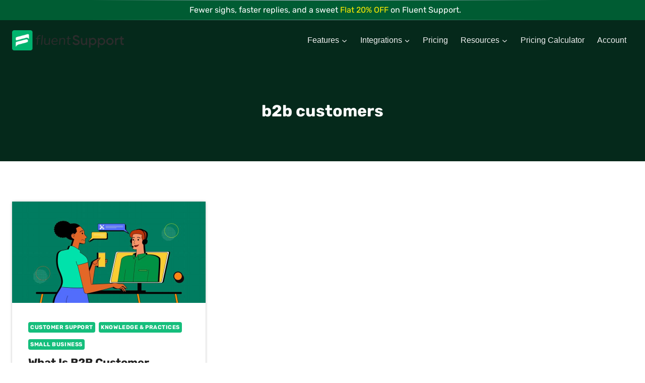

--- FILE ---
content_type: text/html; charset=UTF-8
request_url: https://fluentsupport.com/tag/b2b-customers/
body_size: 56176
content:
<!doctype html>
<html lang="en-US" class="no-js" itemtype="https://schema.org/Blog" itemscope>
<head>
	<meta charset="UTF-8">
	<meta name="viewport" content="width=device-width, initial-scale=1, minimum-scale=1">
	<meta name='robots' content='noindex, follow' />
	<style>img:is([sizes="auto" i], [sizes^="auto," i]) { contain-intrinsic-size: 3000px 1500px }</style>
	
	<!-- This site is optimized with the Yoast SEO plugin v26.7 - https://yoast.com/wordpress/plugins/seo/ -->
	<title>b2b customers Archives - Fluent Support</title>
	<meta property="og:locale" content="en_US" />
	<meta property="og:type" content="article" />
	<meta property="og:title" content="b2b customers Archives - Fluent Support" />
	<meta property="og:url" content="https://fluentsupport.com/tag/b2b-customers/" />
	<meta property="og:site_name" content="Fluent Support" />
	<meta name="twitter:card" content="summary_large_image" />
	<script type="application/ld+json" class="yoast-schema-graph">{"@context":"https://schema.org","@graph":[{"@type":"CollectionPage","@id":"https://fluentsupport.com/tag/b2b-customers/","url":"https://fluentsupport.com/tag/b2b-customers/","name":"b2b customers Archives - Fluent Support","isPartOf":{"@id":"https://fluentsupport.com/#website"},"primaryImageOfPage":{"@id":"https://fluentsupport.com/tag/b2b-customers/#primaryimage"},"image":{"@id":"https://fluentsupport.com/tag/b2b-customers/#primaryimage"},"thumbnailUrl":"https://fluentsupport.com/wp-content/uploads/2023/03/What-is-B2B-Customer-Support-and-7-best-practices-for-success.jpg","breadcrumb":{"@id":"https://fluentsupport.com/tag/b2b-customers/#breadcrumb"},"inLanguage":"en-US"},{"@type":"ImageObject","inLanguage":"en-US","@id":"https://fluentsupport.com/tag/b2b-customers/#primaryimage","url":"https://fluentsupport.com/wp-content/uploads/2023/03/What-is-B2B-Customer-Support-and-7-best-practices-for-success.jpg","contentUrl":"https://fluentsupport.com/wp-content/uploads/2023/03/What-is-B2B-Customer-Support-and-7-best-practices-for-success.jpg","width":1910,"height":1000,"caption":"customer service b2b"},{"@type":"BreadcrumbList","@id":"https://fluentsupport.com/tag/b2b-customers/#breadcrumb","itemListElement":[{"@type":"ListItem","position":1,"name":"Home","item":"https://fluentsupport.com/"},{"@type":"ListItem","position":2,"name":"b2b customers"}]},{"@type":"WebSite","@id":"https://fluentsupport.com/#website","url":"https://fluentsupport.com/","name":"Fluent Support","description":"Support Tickets and Help Desk Plugin For WordPress","publisher":{"@id":"https://fluentsupport.com/#organization"},"potentialAction":[{"@type":"SearchAction","target":{"@type":"EntryPoint","urlTemplate":"https://fluentsupport.com/?s={search_term_string}"},"query-input":{"@type":"PropertyValueSpecification","valueRequired":true,"valueName":"search_term_string"}}],"inLanguage":"en-US"},{"@type":"Organization","@id":"https://fluentsupport.com/#organization","name":"Fluent Support","url":"https://fluentsupport.com/","logo":{"@type":"ImageObject","inLanguage":"en-US","@id":"https://fluentsupport.com/#/schema/logo/image/","url":"https://fluentsupport.com/wp-content/uploads/2021/11/cropped-FS-logo-png-v3-1.png","contentUrl":"https://fluentsupport.com/wp-content/uploads/2021/11/cropped-FS-logo-png-v3-1.png","width":512,"height":512,"caption":"Fluent Support"},"image":{"@id":"https://fluentsupport.com/#/schema/logo/image/"}}]}</script>
	<!-- / Yoast SEO plugin. -->


<link rel='dns-prefetch' href='//fluentsupport.com' />
<link rel="alternate" type="application/rss+xml" title="Fluent Support &raquo; Feed" href="https://fluentsupport.com/feed/" />
<link rel="alternate" type="application/rss+xml" title="Fluent Support &raquo; Comments Feed" href="https://fluentsupport.com/comments/feed/" />
			<script>document.documentElement.classList.remove( 'no-js' );</script>
			<link rel="alternate" type="application/rss+xml" title="Fluent Support &raquo; b2b customers Tag Feed" href="https://fluentsupport.com/tag/b2b-customers/feed/" />
<script>
window._wpemojiSettings = {"baseUrl":"https:\/\/s.w.org\/images\/core\/emoji\/16.0.1\/72x72\/","ext":".png","svgUrl":"https:\/\/s.w.org\/images\/core\/emoji\/16.0.1\/svg\/","svgExt":".svg","source":{"concatemoji":"https:\/\/fluentsupport.com\/wp-includes\/js\/wp-emoji-release.min.js?ver=6.8.3"}};
/*! This file is auto-generated */
!function(s,n){var o,i,e;function c(e){try{var t={supportTests:e,timestamp:(new Date).valueOf()};sessionStorage.setItem(o,JSON.stringify(t))}catch(e){}}function p(e,t,n){e.clearRect(0,0,e.canvas.width,e.canvas.height),e.fillText(t,0,0);var t=new Uint32Array(e.getImageData(0,0,e.canvas.width,e.canvas.height).data),a=(e.clearRect(0,0,e.canvas.width,e.canvas.height),e.fillText(n,0,0),new Uint32Array(e.getImageData(0,0,e.canvas.width,e.canvas.height).data));return t.every(function(e,t){return e===a[t]})}function u(e,t){e.clearRect(0,0,e.canvas.width,e.canvas.height),e.fillText(t,0,0);for(var n=e.getImageData(16,16,1,1),a=0;a<n.data.length;a++)if(0!==n.data[a])return!1;return!0}function f(e,t,n,a){switch(t){case"flag":return n(e,"\ud83c\udff3\ufe0f\u200d\u26a7\ufe0f","\ud83c\udff3\ufe0f\u200b\u26a7\ufe0f")?!1:!n(e,"\ud83c\udde8\ud83c\uddf6","\ud83c\udde8\u200b\ud83c\uddf6")&&!n(e,"\ud83c\udff4\udb40\udc67\udb40\udc62\udb40\udc65\udb40\udc6e\udb40\udc67\udb40\udc7f","\ud83c\udff4\u200b\udb40\udc67\u200b\udb40\udc62\u200b\udb40\udc65\u200b\udb40\udc6e\u200b\udb40\udc67\u200b\udb40\udc7f");case"emoji":return!a(e,"\ud83e\udedf")}return!1}function g(e,t,n,a){var r="undefined"!=typeof WorkerGlobalScope&&self instanceof WorkerGlobalScope?new OffscreenCanvas(300,150):s.createElement("canvas"),o=r.getContext("2d",{willReadFrequently:!0}),i=(o.textBaseline="top",o.font="600 32px Arial",{});return e.forEach(function(e){i[e]=t(o,e,n,a)}),i}function t(e){var t=s.createElement("script");t.src=e,t.defer=!0,s.head.appendChild(t)}"undefined"!=typeof Promise&&(o="wpEmojiSettingsSupports",i=["flag","emoji"],n.supports={everything:!0,everythingExceptFlag:!0},e=new Promise(function(e){s.addEventListener("DOMContentLoaded",e,{once:!0})}),new Promise(function(t){var n=function(){try{var e=JSON.parse(sessionStorage.getItem(o));if("object"==typeof e&&"number"==typeof e.timestamp&&(new Date).valueOf()<e.timestamp+604800&&"object"==typeof e.supportTests)return e.supportTests}catch(e){}return null}();if(!n){if("undefined"!=typeof Worker&&"undefined"!=typeof OffscreenCanvas&&"undefined"!=typeof URL&&URL.createObjectURL&&"undefined"!=typeof Blob)try{var e="postMessage("+g.toString()+"("+[JSON.stringify(i),f.toString(),p.toString(),u.toString()].join(",")+"));",a=new Blob([e],{type:"text/javascript"}),r=new Worker(URL.createObjectURL(a),{name:"wpTestEmojiSupports"});return void(r.onmessage=function(e){c(n=e.data),r.terminate(),t(n)})}catch(e){}c(n=g(i,f,p,u))}t(n)}).then(function(e){for(var t in e)n.supports[t]=e[t],n.supports.everything=n.supports.everything&&n.supports[t],"flag"!==t&&(n.supports.everythingExceptFlag=n.supports.everythingExceptFlag&&n.supports[t]);n.supports.everythingExceptFlag=n.supports.everythingExceptFlag&&!n.supports.flag,n.DOMReady=!1,n.readyCallback=function(){n.DOMReady=!0}}).then(function(){return e}).then(function(){var e;n.supports.everything||(n.readyCallback(),(e=n.source||{}).concatemoji?t(e.concatemoji):e.wpemoji&&e.twemoji&&(t(e.twemoji),t(e.wpemoji)))}))}((window,document),window._wpemojiSettings);
</script>
<link rel='stylesheet' id='kadence-blocks-rowlayout-css' href='https://fluentsupport.com/wp-content/plugins/kadence-blocks/dist/style-blocks-rowlayout.css?ver=3.5.29' media='all' />
<link rel='stylesheet' id='kadence-blocks-column-css' href='https://fluentsupport.com/wp-content/plugins/kadence-blocks/dist/style-blocks-column.css?ver=3.5.29' media='all' />
<style id='kadence-blocks-advancedheading-inline-css'>
.wp-block-kadence-advancedheading mark{background:transparent;border-style:solid;border-width:0}.wp-block-kadence-advancedheading mark.kt-highlight{color:#f76a0c;}.kb-adv-heading-icon{display: inline-flex;justify-content: center;align-items: center;} .is-layout-constrained > .kb-advanced-heading-link {display: block;}.single-content .kadence-advanced-heading-wrapper h1, .single-content .kadence-advanced-heading-wrapper h2, .single-content .kadence-advanced-heading-wrapper h3, .single-content .kadence-advanced-heading-wrapper h4, .single-content .kadence-advanced-heading-wrapper h5, .single-content .kadence-advanced-heading-wrapper h6 {margin: 1.5em 0 .5em;}.single-content .kadence-advanced-heading-wrapper+* { margin-top:0;}.kb-screen-reader-text{position:absolute;width:1px;height:1px;padding:0;margin:-1px;overflow:hidden;clip:rect(0,0,0,0);}
</style>
<link rel='stylesheet' id='kadence-blocks-pro-modal-css' href='https://fluentsupport.com/wp-content/plugins/kadence-blocks-pro/dist/style-blocks-modal.css?ver=2.8.6' media='all' />
<style id='wp-emoji-styles-inline-css'>

	img.wp-smiley, img.emoji {
		display: inline !important;
		border: none !important;
		box-shadow: none !important;
		height: 1em !important;
		width: 1em !important;
		margin: 0 0.07em !important;
		vertical-align: -0.1em !important;
		background: none !important;
		padding: 0 !important;
	}
</style>
<link rel='stylesheet' id='wp-block-library-css' href='https://fluentsupport.com/wp-includes/css/dist/block-library/style.min.css?ver=6.8.3' media='all' />
<link rel='stylesheet' id='betterdocs-blocks-category-slate-layout-css' href='https://fluentsupport.com/wp-content/plugins/betterdocs/assets/blocks/category-slate-layout/default.css?ver=4.3.4' media='all' />
<style id='presto-player-popup-trigger-style-inline-css'>
:where(.wp-block-presto-player-popup-trigger) {
  /* reduce specificity */
  display: grid;
  gap: 1rem;
  cursor: pointer;
}

/* Play icon overlay for popup image trigger variation */
:where(.presto-popup-image-trigger) {
  position: relative;
  cursor: pointer;
}

:where(.presto-popup-image-trigger)::before {
  content: "";
  position: absolute;
  top: 50%;
  left: 50%;
  transform: translate(-50%, -50%);
  width: 48px;
  height: 48px;
  background-image: url("/wp-content/plugins/presto-player/src/admin/blocks/blocks/popup-trigger/../../../../../img/play-button.svg");
  background-size: contain;
  background-repeat: no-repeat;
  background-position: center;
  z-index: 10;
  pointer-events: none;
}

:where(.presto-popup-image-trigger img) {
  display: block;
  width: 100%;
  height: auto;
  filter: brightness(0.5);
}
</style>
<style id='presto-player-popup-media-style-inline-css'>
.wp-block-presto-player-popup.is-selected .wp-block-presto-player-popup-media {
  display: initial;
}

.wp-block-presto-player-popup.has-child-selected .wp-block-presto-player-popup-media {
  display: initial;
}

.presto-popup__overlay {
  position: fixed;
  top: 0;
  left: 0;
  z-index: 100000;
  overflow: hidden;
  width: 100%;
  height: 100vh;
  box-sizing: border-box;
  padding: 0 5%;
  visibility: hidden;
  opacity: 0;
  display: flex;
  align-items: center;
  justify-content: center;
  transition:
    opacity 0.2s ease,
    visibility 0.2s ease;

  --presto-popup-media-width: 1280px;
  --presto-popup-background-color: rgba(0, 0, 0, 0.917);
}

.presto-popup--active {
  visibility: visible;
  opacity: 1;
}

.presto-popup--active .presto-popup__content {
  transform: scale(1);
}

.presto-popup__content {
  position: relative;
  z-index: 9999999999;
  width: 100%;
  max-width: var(--presto-popup-media-width);
  transform: scale(0.9);
  transition: transform 0.2s ease;
}

.presto-popup__close-button {
  position: absolute;
  top: calc(env(safe-area-inset-top) + 16px);
  right: calc(env(safe-area-inset-right) + 16px);
  padding: 0;
  cursor: pointer;
  z-index: 5000000;
  min-width: 24px;
  min-height: 24px;
  width: 24px;
  height: 24px;
  display: flex;
  align-items: center;
  justify-content: center;
  border: none;
  background: none;
  box-shadow: none;
  transition: opacity 0.2s ease;
}

.presto-popup__close-button:hover,
.presto-popup__close-button:focus {
  opacity: 0.8;
  background: none;
  border: none;
}

.presto-popup__close-button:not(:hover):not(:active):not(.has-background) {
  background: none;
  border: none;
}

.presto-popup__close-button svg {
  width: 24px;
  height: 24px;
  fill: white;
}

.presto-popup__scrim {
  width: 100%;
  height: 100%;
  position: absolute;
  z-index: 2000000;
  background-color: var(--presto-popup-background-color, rgb(255, 255, 255));
}

.presto-popup__speak {
  position: absolute;
  width: 1px;
  height: 1px;
  padding: 0;
  margin: -1px;
  overflow: hidden;
  clip: rect(0, 0, 0, 0);
  white-space: nowrap;
  border: 0;
}
</style>
<style id='global-styles-inline-css'>
:root{--wp--preset--aspect-ratio--square: 1;--wp--preset--aspect-ratio--4-3: 4/3;--wp--preset--aspect-ratio--3-4: 3/4;--wp--preset--aspect-ratio--3-2: 3/2;--wp--preset--aspect-ratio--2-3: 2/3;--wp--preset--aspect-ratio--16-9: 16/9;--wp--preset--aspect-ratio--9-16: 9/16;--wp--preset--color--black: #000000;--wp--preset--color--cyan-bluish-gray: #abb8c3;--wp--preset--color--white: #ffffff;--wp--preset--color--pale-pink: #f78da7;--wp--preset--color--vivid-red: #cf2e2e;--wp--preset--color--luminous-vivid-orange: #ff6900;--wp--preset--color--luminous-vivid-amber: #fcb900;--wp--preset--color--light-green-cyan: #7bdcb5;--wp--preset--color--vivid-green-cyan: #00d084;--wp--preset--color--pale-cyan-blue: #8ed1fc;--wp--preset--color--vivid-cyan-blue: #0693e3;--wp--preset--color--vivid-purple: #9b51e0;--wp--preset--color--theme-palette-1: var(--global-palette1);--wp--preset--color--theme-palette-2: var(--global-palette2);--wp--preset--color--theme-palette-3: var(--global-palette3);--wp--preset--color--theme-palette-4: var(--global-palette4);--wp--preset--color--theme-palette-5: var(--global-palette5);--wp--preset--color--theme-palette-6: var(--global-palette6);--wp--preset--color--theme-palette-7: var(--global-palette7);--wp--preset--color--theme-palette-8: var(--global-palette8);--wp--preset--color--theme-palette-9: var(--global-palette9);--wp--preset--color--theme-palette-10: var(--global-palette10);--wp--preset--color--theme-palette-11: var(--global-palette11);--wp--preset--color--theme-palette-12: var(--global-palette12);--wp--preset--color--theme-palette-13: var(--global-palette13);--wp--preset--color--theme-palette-14: var(--global-palette14);--wp--preset--color--theme-palette-15: var(--global-palette15);--wp--preset--gradient--vivid-cyan-blue-to-vivid-purple: linear-gradient(135deg,rgba(6,147,227,1) 0%,rgb(155,81,224) 100%);--wp--preset--gradient--light-green-cyan-to-vivid-green-cyan: linear-gradient(135deg,rgb(122,220,180) 0%,rgb(0,208,130) 100%);--wp--preset--gradient--luminous-vivid-amber-to-luminous-vivid-orange: linear-gradient(135deg,rgba(252,185,0,1) 0%,rgba(255,105,0,1) 100%);--wp--preset--gradient--luminous-vivid-orange-to-vivid-red: linear-gradient(135deg,rgba(255,105,0,1) 0%,rgb(207,46,46) 100%);--wp--preset--gradient--very-light-gray-to-cyan-bluish-gray: linear-gradient(135deg,rgb(238,238,238) 0%,rgb(169,184,195) 100%);--wp--preset--gradient--cool-to-warm-spectrum: linear-gradient(135deg,rgb(74,234,220) 0%,rgb(151,120,209) 20%,rgb(207,42,186) 40%,rgb(238,44,130) 60%,rgb(251,105,98) 80%,rgb(254,248,76) 100%);--wp--preset--gradient--blush-light-purple: linear-gradient(135deg,rgb(255,206,236) 0%,rgb(152,150,240) 100%);--wp--preset--gradient--blush-bordeaux: linear-gradient(135deg,rgb(254,205,165) 0%,rgb(254,45,45) 50%,rgb(107,0,62) 100%);--wp--preset--gradient--luminous-dusk: linear-gradient(135deg,rgb(255,203,112) 0%,rgb(199,81,192) 50%,rgb(65,88,208) 100%);--wp--preset--gradient--pale-ocean: linear-gradient(135deg,rgb(255,245,203) 0%,rgb(182,227,212) 50%,rgb(51,167,181) 100%);--wp--preset--gradient--electric-grass: linear-gradient(135deg,rgb(202,248,128) 0%,rgb(113,206,126) 100%);--wp--preset--gradient--midnight: linear-gradient(135deg,rgb(2,3,129) 0%,rgb(40,116,252) 100%);--wp--preset--font-size--small: var(--global-font-size-small);--wp--preset--font-size--medium: var(--global-font-size-medium);--wp--preset--font-size--large: var(--global-font-size-large);--wp--preset--font-size--x-large: 42px;--wp--preset--font-size--larger: var(--global-font-size-larger);--wp--preset--font-size--xxlarge: var(--global-font-size-xxlarge);--wp--preset--spacing--20: 0.44rem;--wp--preset--spacing--30: 0.67rem;--wp--preset--spacing--40: 1rem;--wp--preset--spacing--50: 1.5rem;--wp--preset--spacing--60: 2.25rem;--wp--preset--spacing--70: 3.38rem;--wp--preset--spacing--80: 5.06rem;--wp--preset--shadow--natural: 6px 6px 9px rgba(0, 0, 0, 0.2);--wp--preset--shadow--deep: 12px 12px 50px rgba(0, 0, 0, 0.4);--wp--preset--shadow--sharp: 6px 6px 0px rgba(0, 0, 0, 0.2);--wp--preset--shadow--outlined: 6px 6px 0px -3px rgba(255, 255, 255, 1), 6px 6px rgba(0, 0, 0, 1);--wp--preset--shadow--crisp: 6px 6px 0px rgba(0, 0, 0, 1);}:root { --wp--style--global--content-size: var(--global-calc-content-width);--wp--style--global--wide-size: var(--global-calc-wide-content-width); }:where(body) { margin: 0; }.wp-site-blocks > .alignleft { float: left; margin-right: 2em; }.wp-site-blocks > .alignright { float: right; margin-left: 2em; }.wp-site-blocks > .aligncenter { justify-content: center; margin-left: auto; margin-right: auto; }:where(.is-layout-flex){gap: 0.5em;}:where(.is-layout-grid){gap: 0.5em;}.is-layout-flow > .alignleft{float: left;margin-inline-start: 0;margin-inline-end: 2em;}.is-layout-flow > .alignright{float: right;margin-inline-start: 2em;margin-inline-end: 0;}.is-layout-flow > .aligncenter{margin-left: auto !important;margin-right: auto !important;}.is-layout-constrained > .alignleft{float: left;margin-inline-start: 0;margin-inline-end: 2em;}.is-layout-constrained > .alignright{float: right;margin-inline-start: 2em;margin-inline-end: 0;}.is-layout-constrained > .aligncenter{margin-left: auto !important;margin-right: auto !important;}.is-layout-constrained > :where(:not(.alignleft):not(.alignright):not(.alignfull)){max-width: var(--wp--style--global--content-size);margin-left: auto !important;margin-right: auto !important;}.is-layout-constrained > .alignwide{max-width: var(--wp--style--global--wide-size);}body .is-layout-flex{display: flex;}.is-layout-flex{flex-wrap: wrap;align-items: center;}.is-layout-flex > :is(*, div){margin: 0;}body .is-layout-grid{display: grid;}.is-layout-grid > :is(*, div){margin: 0;}body{padding-top: 0px;padding-right: 0px;padding-bottom: 0px;padding-left: 0px;}a:where(:not(.wp-element-button)){text-decoration: underline;}.has-black-color{color: var(--wp--preset--color--black) !important;}.has-cyan-bluish-gray-color{color: var(--wp--preset--color--cyan-bluish-gray) !important;}.has-white-color{color: var(--wp--preset--color--white) !important;}.has-pale-pink-color{color: var(--wp--preset--color--pale-pink) !important;}.has-vivid-red-color{color: var(--wp--preset--color--vivid-red) !important;}.has-luminous-vivid-orange-color{color: var(--wp--preset--color--luminous-vivid-orange) !important;}.has-luminous-vivid-amber-color{color: var(--wp--preset--color--luminous-vivid-amber) !important;}.has-light-green-cyan-color{color: var(--wp--preset--color--light-green-cyan) !important;}.has-vivid-green-cyan-color{color: var(--wp--preset--color--vivid-green-cyan) !important;}.has-pale-cyan-blue-color{color: var(--wp--preset--color--pale-cyan-blue) !important;}.has-vivid-cyan-blue-color{color: var(--wp--preset--color--vivid-cyan-blue) !important;}.has-vivid-purple-color{color: var(--wp--preset--color--vivid-purple) !important;}.has-theme-palette-1-color{color: var(--wp--preset--color--theme-palette-1) !important;}.has-theme-palette-2-color{color: var(--wp--preset--color--theme-palette-2) !important;}.has-theme-palette-3-color{color: var(--wp--preset--color--theme-palette-3) !important;}.has-theme-palette-4-color{color: var(--wp--preset--color--theme-palette-4) !important;}.has-theme-palette-5-color{color: var(--wp--preset--color--theme-palette-5) !important;}.has-theme-palette-6-color{color: var(--wp--preset--color--theme-palette-6) !important;}.has-theme-palette-7-color{color: var(--wp--preset--color--theme-palette-7) !important;}.has-theme-palette-8-color{color: var(--wp--preset--color--theme-palette-8) !important;}.has-theme-palette-9-color{color: var(--wp--preset--color--theme-palette-9) !important;}.has-theme-palette-10-color{color: var(--wp--preset--color--theme-palette-10) !important;}.has-theme-palette-11-color{color: var(--wp--preset--color--theme-palette-11) !important;}.has-theme-palette-12-color{color: var(--wp--preset--color--theme-palette-12) !important;}.has-theme-palette-13-color{color: var(--wp--preset--color--theme-palette-13) !important;}.has-theme-palette-14-color{color: var(--wp--preset--color--theme-palette-14) !important;}.has-theme-palette-15-color{color: var(--wp--preset--color--theme-palette-15) !important;}.has-black-background-color{background-color: var(--wp--preset--color--black) !important;}.has-cyan-bluish-gray-background-color{background-color: var(--wp--preset--color--cyan-bluish-gray) !important;}.has-white-background-color{background-color: var(--wp--preset--color--white) !important;}.has-pale-pink-background-color{background-color: var(--wp--preset--color--pale-pink) !important;}.has-vivid-red-background-color{background-color: var(--wp--preset--color--vivid-red) !important;}.has-luminous-vivid-orange-background-color{background-color: var(--wp--preset--color--luminous-vivid-orange) !important;}.has-luminous-vivid-amber-background-color{background-color: var(--wp--preset--color--luminous-vivid-amber) !important;}.has-light-green-cyan-background-color{background-color: var(--wp--preset--color--light-green-cyan) !important;}.has-vivid-green-cyan-background-color{background-color: var(--wp--preset--color--vivid-green-cyan) !important;}.has-pale-cyan-blue-background-color{background-color: var(--wp--preset--color--pale-cyan-blue) !important;}.has-vivid-cyan-blue-background-color{background-color: var(--wp--preset--color--vivid-cyan-blue) !important;}.has-vivid-purple-background-color{background-color: var(--wp--preset--color--vivid-purple) !important;}.has-theme-palette-1-background-color{background-color: var(--wp--preset--color--theme-palette-1) !important;}.has-theme-palette-2-background-color{background-color: var(--wp--preset--color--theme-palette-2) !important;}.has-theme-palette-3-background-color{background-color: var(--wp--preset--color--theme-palette-3) !important;}.has-theme-palette-4-background-color{background-color: var(--wp--preset--color--theme-palette-4) !important;}.has-theme-palette-5-background-color{background-color: var(--wp--preset--color--theme-palette-5) !important;}.has-theme-palette-6-background-color{background-color: var(--wp--preset--color--theme-palette-6) !important;}.has-theme-palette-7-background-color{background-color: var(--wp--preset--color--theme-palette-7) !important;}.has-theme-palette-8-background-color{background-color: var(--wp--preset--color--theme-palette-8) !important;}.has-theme-palette-9-background-color{background-color: var(--wp--preset--color--theme-palette-9) !important;}.has-theme-palette-10-background-color{background-color: var(--wp--preset--color--theme-palette-10) !important;}.has-theme-palette-11-background-color{background-color: var(--wp--preset--color--theme-palette-11) !important;}.has-theme-palette-12-background-color{background-color: var(--wp--preset--color--theme-palette-12) !important;}.has-theme-palette-13-background-color{background-color: var(--wp--preset--color--theme-palette-13) !important;}.has-theme-palette-14-background-color{background-color: var(--wp--preset--color--theme-palette-14) !important;}.has-theme-palette-15-background-color{background-color: var(--wp--preset--color--theme-palette-15) !important;}.has-black-border-color{border-color: var(--wp--preset--color--black) !important;}.has-cyan-bluish-gray-border-color{border-color: var(--wp--preset--color--cyan-bluish-gray) !important;}.has-white-border-color{border-color: var(--wp--preset--color--white) !important;}.has-pale-pink-border-color{border-color: var(--wp--preset--color--pale-pink) !important;}.has-vivid-red-border-color{border-color: var(--wp--preset--color--vivid-red) !important;}.has-luminous-vivid-orange-border-color{border-color: var(--wp--preset--color--luminous-vivid-orange) !important;}.has-luminous-vivid-amber-border-color{border-color: var(--wp--preset--color--luminous-vivid-amber) !important;}.has-light-green-cyan-border-color{border-color: var(--wp--preset--color--light-green-cyan) !important;}.has-vivid-green-cyan-border-color{border-color: var(--wp--preset--color--vivid-green-cyan) !important;}.has-pale-cyan-blue-border-color{border-color: var(--wp--preset--color--pale-cyan-blue) !important;}.has-vivid-cyan-blue-border-color{border-color: var(--wp--preset--color--vivid-cyan-blue) !important;}.has-vivid-purple-border-color{border-color: var(--wp--preset--color--vivid-purple) !important;}.has-theme-palette-1-border-color{border-color: var(--wp--preset--color--theme-palette-1) !important;}.has-theme-palette-2-border-color{border-color: var(--wp--preset--color--theme-palette-2) !important;}.has-theme-palette-3-border-color{border-color: var(--wp--preset--color--theme-palette-3) !important;}.has-theme-palette-4-border-color{border-color: var(--wp--preset--color--theme-palette-4) !important;}.has-theme-palette-5-border-color{border-color: var(--wp--preset--color--theme-palette-5) !important;}.has-theme-palette-6-border-color{border-color: var(--wp--preset--color--theme-palette-6) !important;}.has-theme-palette-7-border-color{border-color: var(--wp--preset--color--theme-palette-7) !important;}.has-theme-palette-8-border-color{border-color: var(--wp--preset--color--theme-palette-8) !important;}.has-theme-palette-9-border-color{border-color: var(--wp--preset--color--theme-palette-9) !important;}.has-theme-palette-10-border-color{border-color: var(--wp--preset--color--theme-palette-10) !important;}.has-theme-palette-11-border-color{border-color: var(--wp--preset--color--theme-palette-11) !important;}.has-theme-palette-12-border-color{border-color: var(--wp--preset--color--theme-palette-12) !important;}.has-theme-palette-13-border-color{border-color: var(--wp--preset--color--theme-palette-13) !important;}.has-theme-palette-14-border-color{border-color: var(--wp--preset--color--theme-palette-14) !important;}.has-theme-palette-15-border-color{border-color: var(--wp--preset--color--theme-palette-15) !important;}.has-vivid-cyan-blue-to-vivid-purple-gradient-background{background: var(--wp--preset--gradient--vivid-cyan-blue-to-vivid-purple) !important;}.has-light-green-cyan-to-vivid-green-cyan-gradient-background{background: var(--wp--preset--gradient--light-green-cyan-to-vivid-green-cyan) !important;}.has-luminous-vivid-amber-to-luminous-vivid-orange-gradient-background{background: var(--wp--preset--gradient--luminous-vivid-amber-to-luminous-vivid-orange) !important;}.has-luminous-vivid-orange-to-vivid-red-gradient-background{background: var(--wp--preset--gradient--luminous-vivid-orange-to-vivid-red) !important;}.has-very-light-gray-to-cyan-bluish-gray-gradient-background{background: var(--wp--preset--gradient--very-light-gray-to-cyan-bluish-gray) !important;}.has-cool-to-warm-spectrum-gradient-background{background: var(--wp--preset--gradient--cool-to-warm-spectrum) !important;}.has-blush-light-purple-gradient-background{background: var(--wp--preset--gradient--blush-light-purple) !important;}.has-blush-bordeaux-gradient-background{background: var(--wp--preset--gradient--blush-bordeaux) !important;}.has-luminous-dusk-gradient-background{background: var(--wp--preset--gradient--luminous-dusk) !important;}.has-pale-ocean-gradient-background{background: var(--wp--preset--gradient--pale-ocean) !important;}.has-electric-grass-gradient-background{background: var(--wp--preset--gradient--electric-grass) !important;}.has-midnight-gradient-background{background: var(--wp--preset--gradient--midnight) !important;}.has-small-font-size{font-size: var(--wp--preset--font-size--small) !important;}.has-medium-font-size{font-size: var(--wp--preset--font-size--medium) !important;}.has-large-font-size{font-size: var(--wp--preset--font-size--large) !important;}.has-x-large-font-size{font-size: var(--wp--preset--font-size--x-large) !important;}.has-larger-font-size{font-size: var(--wp--preset--font-size--larger) !important;}.has-xxlarge-font-size{font-size: var(--wp--preset--font-size--xxlarge) !important;}
:where(.wp-block-post-template.is-layout-flex){gap: 1.25em;}:where(.wp-block-post-template.is-layout-grid){gap: 1.25em;}
:where(.wp-block-columns.is-layout-flex){gap: 2em;}:where(.wp-block-columns.is-layout-grid){gap: 2em;}
:root :where(.wp-block-pullquote){font-size: 1.5em;line-height: 1.6;}
</style>
<link rel='stylesheet' id='child-theme-css' href='https://fluentsupport.com/wp-content/themes/kadence-child/style.css?ver=100' media='all' />
<link rel='stylesheet' id='kadence-global-css' href='https://fluentsupport.com/wp-content/themes/kadence/assets/css/global.min.css?ver=1.4.3' media='all' />
<style id='kadence-global-inline-css'>
/* Kadence Base CSS */
:root{--global-palette1:#15be7c;--global-palette2:#098a49;--global-palette3:#1f1f1f;--global-palette4:#1f1f1f;--global-palette5:#4A5568;--global-palette6:#718096;--global-palette7:#1f1f1f;--global-palette8:#f4f4f4;--global-palette9:#ffffff;--global-palette10:oklch(from var(--global-palette1) calc(l + 0.10 * (1 - l)) calc(c * 1.00) calc(h + 180) / 100%);--global-palette11:#13612e;--global-palette12:#1159af;--global-palette13:#b82105;--global-palette14:#f7630c;--global-palette15:#f5a524;--global-palette9rgb:255, 255, 255;--global-palette-highlight:var(--global-palette1);--global-palette-highlight-alt:var(--global-palette2);--global-palette-highlight-alt2:var(--global-palette9);--global-palette-btn-bg:#ffc865;--global-palette-btn-bg-hover:#ffc865;--global-palette-btn:#000000;--global-palette-btn-hover:#000000;--global-palette-btn-sec-bg:var(--global-palette7);--global-palette-btn-sec-bg-hover:var(--global-palette2);--global-palette-btn-sec:var(--global-palette3);--global-palette-btn-sec-hover:var(--global-palette9);--global-body-font-family:Rubik, sans-serif;--global-heading-font-family:Rubik, sans-serif;--global-primary-nav-font-family:-apple-system,BlinkMacSystemFont,"Segoe UI",Roboto,Oxygen-Sans,Ubuntu,Cantarell,"Helvetica Neue",sans-serif, "Apple Color Emoji", "Segoe UI Emoji", "Segoe UI Symbol";--global-fallback-font:sans-serif;--global-display-fallback-font:sans-serif;--global-content-width:1290px;--global-content-wide-width:calc(1290px + 230px);--global-content-narrow-width:842px;--global-content-edge-padding:1.5rem;--global-content-boxed-padding:2rem;--global-calc-content-width:calc(1290px - var(--global-content-edge-padding) - var(--global-content-edge-padding) );--wp--style--global--content-size:var(--global-calc-content-width);}.wp-site-blocks{--global-vw:calc( 100vw - ( 0.5 * var(--scrollbar-offset)));}body{background:var(--global-palette9);}body, input, select, optgroup, textarea{font-style:normal;font-weight:normal;font-size:18px;line-height:34px;font-family:var(--global-body-font-family);color:var(--global-palette4);}.content-bg, body.content-style-unboxed .site{background:var(--global-palette9);}h1,h2,h3,h4,h5,h6{font-family:var(--global-heading-font-family);}h1{font-style:normal;font-weight:700;font-size:32px;line-height:1.5;font-family:Rubik, sans-serif;color:var(--global-palette3);}h2{font-style:normal;font-weight:700;font-size:28px;line-height:1.5;font-family:Rubik, sans-serif;color:var(--global-palette3);}h3{font-style:normal;font-weight:700;font-size:24px;line-height:1.5;font-family:Rubik, sans-serif;color:var(--global-palette3);}h4{font-style:normal;font-weight:700;font-size:22px;line-height:1.5;font-family:Rubik, sans-serif;color:var(--global-palette3);}h5{font-style:normal;font-weight:500;font-size:20px;line-height:1.5;font-family:Rubik, sans-serif;color:var(--global-palette3);}h6{font-style:normal;font-weight:500;font-size:18px;line-height:1.5;font-family:Rubik, sans-serif;color:var(--global-palette3);}.entry-hero h1{font-style:normal;font-weight:700;}.entry-hero .kadence-breadcrumbs, .entry-hero .search-form{font-style:normal;font-weight:400;font-family:-apple-system,BlinkMacSystemFont,"Segoe UI",Roboto,Oxygen-Sans,Ubuntu,Cantarell,"Helvetica Neue",sans-serif, "Apple Color Emoji", "Segoe UI Emoji", "Segoe UI Symbol";}.entry-hero .kadence-breadcrumbs{max-width:1290px;}.site-container, .site-header-row-layout-contained, .site-footer-row-layout-contained, .entry-hero-layout-contained, .comments-area, .alignfull > .wp-block-cover__inner-container, .alignwide > .wp-block-cover__inner-container{max-width:var(--global-content-width);}.content-width-narrow .content-container.site-container, .content-width-narrow .hero-container.site-container{max-width:var(--global-content-narrow-width);}@media all and (min-width: 1520px){.wp-site-blocks .content-container  .alignwide{margin-left:-115px;margin-right:-115px;width:unset;max-width:unset;}}@media all and (min-width: 1102px){.content-width-narrow .wp-site-blocks .content-container .alignwide{margin-left:-130px;margin-right:-130px;width:unset;max-width:unset;}}.content-style-boxed .wp-site-blocks .entry-content .alignwide{margin-left:calc( -1 * var( --global-content-boxed-padding ) );margin-right:calc( -1 * var( --global-content-boxed-padding ) );}.content-area{margin-top:5rem;margin-bottom:5rem;}@media all and (max-width: 1024px){.content-area{margin-top:3rem;margin-bottom:3rem;}}@media all and (max-width: 767px){.content-area{margin-top:2rem;margin-bottom:2rem;}}@media all and (max-width: 1024px){:root{--global-content-edge-padding:1.5rem;--global-content-boxed-padding:2rem;}}@media all and (max-width: 767px){:root{--global-content-edge-padding:1rem;--global-content-boxed-padding:1.5rem;}}.entry-content-wrap{padding:2rem;}@media all and (max-width: 1024px){.entry-content-wrap{padding:2rem;}}@media all and (max-width: 767px){.entry-content-wrap{padding:1.5rem;}}.entry.single-entry{box-shadow:0px 15px 15px -10px rgba(0,0,0,0.05);}.entry.loop-entry{box-shadow:0px 0px 5px 0px rgba(0,0,0,0.25);}.loop-entry .entry-content-wrap{padding:2rem;}@media all and (max-width: 1024px){.loop-entry .entry-content-wrap{padding:2rem;}}@media all and (max-width: 767px){.loop-entry .entry-content-wrap{padding:1.5rem;}}button, .button, .wp-block-button__link, input[type="button"], input[type="reset"], input[type="submit"], .fl-button, .elementor-button-wrapper .elementor-button, .wc-block-components-checkout-place-order-button, .wc-block-cart__submit{font-style:normal;font-weight:500;font-size:14px;line-height:1.6;font-family:Rubik, sans-serif;border-radius:5px;padding:15px 44px 15px 44px;box-shadow:0px 0px 0px -7px rgba(0,0,0,0);}.wp-block-button.is-style-outline .wp-block-button__link{padding:15px 44px 15px 44px;}button:hover, button:focus, button:active, .button:hover, .button:focus, .button:active, .wp-block-button__link:hover, .wp-block-button__link:focus, .wp-block-button__link:active, input[type="button"]:hover, input[type="button"]:focus, input[type="button"]:active, input[type="reset"]:hover, input[type="reset"]:focus, input[type="reset"]:active, input[type="submit"]:hover, input[type="submit"]:focus, input[type="submit"]:active, .elementor-button-wrapper .elementor-button:hover, .elementor-button-wrapper .elementor-button:focus, .elementor-button-wrapper .elementor-button:active, .wc-block-cart__submit:hover{box-shadow:0px 15px 25px -7px rgba(0,0,0,0.1);}.kb-button.kb-btn-global-outline.kb-btn-global-inherit{padding-top:calc(15px - 2px);padding-right:calc(44px - 2px);padding-bottom:calc(15px - 2px);padding-left:calc(44px - 2px);}button.button-style-secondary, .button.button-style-secondary, .wp-block-button__link.button-style-secondary, input[type="button"].button-style-secondary, input[type="reset"].button-style-secondary, input[type="submit"].button-style-secondary, .fl-button.button-style-secondary, .elementor-button-wrapper .elementor-button.button-style-secondary, .wc-block-components-checkout-place-order-button.button-style-secondary, .wc-block-cart__submit.button-style-secondary{font-style:normal;font-weight:500;font-size:14px;line-height:1.6;font-family:Rubik, sans-serif;}@media all and (min-width: 1025px){.transparent-header .entry-hero .entry-hero-container-inner{padding-top:calc(40px + 80px);}}@media all and (max-width: 1024px){.mobile-transparent-header .entry-hero .entry-hero-container-inner{padding-top:calc(40px + 100px);}}@media all and (max-width: 767px){.mobile-transparent-header .entry-hero .entry-hero-container-inner{padding-top:calc(30px + 80px);}}.post-archive-hero-section .hero-section-overlay{background:#05291b;}.wp-site-blocks .post-archive-title h1{color:var(--global-palette9);}.post-archive-title .archive-description{color:var(--global-palette9);}body.archive, body.blog{background:var(--global-palette9);}body.archive .content-bg, body.content-style-unboxed.archive .site, body.blog .content-bg, body.content-style-unboxed.blog .site{background:var(--global-palette9);}.loop-entry.type-post h2.entry-title{font-style:normal;font-size:22px;line-height:25px;color:var(--global-palette3);}.loop-entry.type-post .entry-taxonomies{font-style:normal;font-weight:500;font-size:11px;line-height:34px;}.loop-entry.type-post .entry-taxonomies a:hover{color:var(--global-palette3);}.loop-entry.type-post .entry-taxonomies .category-style-pill a:hover{background:var(--global-palette3);}.loop-entry.type-post .entry-meta{font-style:normal;font-size:12px;line-height:20px;}.loop-entry.type-post .entry-meta{color:#808080;}
/* Kadence Header CSS */
@media all and (max-width: 1024px){.mobile-transparent-header #masthead{position:absolute;left:0px;right:0px;z-index:100;}.kadence-scrollbar-fixer.mobile-transparent-header #masthead{right:var(--scrollbar-offset,0);}.mobile-transparent-header #masthead, .mobile-transparent-header .site-top-header-wrap .site-header-row-container-inner, .mobile-transparent-header .site-main-header-wrap .site-header-row-container-inner, .mobile-transparent-header .site-bottom-header-wrap .site-header-row-container-inner{background:transparent;}.site-header-row-tablet-layout-fullwidth, .site-header-row-tablet-layout-standard{padding:0px;}}@media all and (min-width: 1025px){.transparent-header #masthead{position:absolute;left:0px;right:0px;z-index:100;}.transparent-header.kadence-scrollbar-fixer #masthead{right:var(--scrollbar-offset,0);}.transparent-header #masthead, .transparent-header .site-top-header-wrap .site-header-row-container-inner, .transparent-header .site-main-header-wrap .site-header-row-container-inner, .transparent-header .site-bottom-header-wrap .site-header-row-container-inner{background:transparent;}}.site-branding a.brand img{max-width:222px;}.site-branding a.brand img.svg-logo-image{width:222px;}.site-branding{padding:0px 0px 0px 0px;}#masthead, #masthead .kadence-sticky-header.item-is-fixed:not(.item-at-start):not(.site-header-row-container):not(.site-main-header-wrap), #masthead .kadence-sticky-header.item-is-fixed:not(.item-at-start) > .site-header-row-container-inner{background:#ffffff;}.site-main-header-inner-wrap{min-height:80px;}@media all and (max-width: 1024px){.site-main-header-inner-wrap{min-height:100px;}}@media all and (max-width: 767px){.site-main-header-inner-wrap{min-height:80px;}}.site-top-header-wrap .site-header-row-container-inner{background:#005c33;}.site-top-header-inner-wrap{min-height:40px;}@media all and (max-width: 1024px){.site-top-header-inner-wrap{min-height:40px;}}@media all and (max-width: 767px){.site-top-header-inner-wrap{min-height:30px;}}.site-top-header-wrap .site-header-row-container-inner>.site-container{padding:0px 15px 0px 15px;}@media all and (max-width: 1024px){.site-top-header-wrap .site-header-row-container-inner>.site-container{padding:0px 0px 0px 0px;}}@media all and (max-width: 767px){.site-top-header-wrap .site-header-row-container-inner>.site-container{padding:0px 0px 0px 0px;}}.transparent-header #masthead .site-top-header-wrap .site-header-row-container-inner{background:#005c33;}#masthead .kadence-sticky-header.item-is-fixed:not(.item-at-start):not(.site-header-row-container):not(.item-hidden-above):not(.site-main-header-wrap), #masthead .kadence-sticky-header.item-is-fixed:not(.item-at-start):not(.item-hidden-above) > .site-header-row-container-inner{background:#005c33;}.site-main-header-wrap.site-header-row-container.site-header-focus-item.site-header-row-layout-standard.kadence-sticky-header.item-is-fixed.item-is-stuck, .site-header-upper-inner-wrap.kadence-sticky-header.item-is-fixed.item-is-stuck, .site-header-inner-wrap.kadence-sticky-header.item-is-fixed.item-is-stuck, .site-top-header-wrap.site-header-row-container.site-header-focus-item.site-header-row-layout-standard.kadence-sticky-header.item-is-fixed.item-is-stuck, .site-bottom-header-wrap.site-header-row-container.site-header-focus-item.site-header-row-layout-standard.kadence-sticky-header.item-is-fixed.item-is-stuck{box-shadow:0px 0px 0px 0px rgba(0,0,0,0);}.header-navigation[class*="header-navigation-style-underline"] .header-menu-container.primary-menu-container>ul>li>a:after{width:calc( 100% - 1.59em);}.main-navigation .primary-menu-container > ul > li.menu-item > a{padding-left:calc(1.59em / 2);padding-right:calc(1.59em / 2);padding-top:em;padding-bottom:em;color:var(--global-palette8);}.main-navigation .primary-menu-container > ul > li.menu-item .dropdown-nav-special-toggle{right:calc(1.59em / 2);}.main-navigation .primary-menu-container > ul li.menu-item > a{font-style:normal;font-weight:500;font-size:16px;line-height:1.5;font-family:var(--global-primary-nav-font-family);}.main-navigation .primary-menu-container > ul > li.menu-item > a:hover{color:#15be7c;}.main-navigation .primary-menu-container > ul > li.menu-item.current-menu-item > a{color:var(--global-palette8);}.header-navigation .header-menu-container ul ul.sub-menu, .header-navigation .header-menu-container ul ul.submenu{background:var(--global-palette9);box-shadow:0px 5px 5px 0px rgba(0,0,0,0.08);}.header-navigation .header-menu-container ul ul li.menu-item, .header-menu-container ul.menu > li.kadence-menu-mega-enabled > ul > li.menu-item > a{border-bottom:1px solid rgba(31,31,31,0.05);border-radius:0px 0px 0px 0px;}.header-navigation .header-menu-container ul ul li.menu-item > a{width:200px;padding-top:1em;padding-bottom:1em;color:#1f1f1f;font-size:12px;}.header-navigation .header-menu-container ul ul li.menu-item > a:hover{color:var(--global-palette9);background:var(--global-palette4);border-radius:0px 0px 0px 0px;}.header-navigation .header-menu-container ul ul li.menu-item.current-menu-item > a{color:var(--global-palette9);background:var(--global-palette4);border-radius:0px 0px 0px 0px;}.mobile-toggle-open-container .menu-toggle-open, .mobile-toggle-open-container .menu-toggle-open:focus{color:var(--global-palette9);padding:0.4em 0.4em 0.4em 0.4em;font-size:14px;}.mobile-toggle-open-container .menu-toggle-open.menu-toggle-style-bordered{border:1px solid currentColor;}.mobile-toggle-open-container .menu-toggle-open .menu-toggle-icon{font-size:32px;}.mobile-toggle-open-container .menu-toggle-open:hover, .mobile-toggle-open-container .menu-toggle-open:focus-visible{color:var(--global-palette9);}.mobile-navigation ul li{font-style:normal;font-weight:500;font-size:16px;}.mobile-navigation ul li a{padding-top:8px;padding-bottom:8px;}.mobile-navigation ul li > a, .mobile-navigation ul li.menu-item-has-children > .drawer-nav-drop-wrap{color:var(--global-palette3);}.mobile-navigation ul li.current-menu-item > a, .mobile-navigation ul li.current-menu-item.menu-item-has-children > .drawer-nav-drop-wrap{color:var(--global-palette-highlight);}.mobile-navigation ul li.menu-item-has-children .drawer-nav-drop-wrap, .mobile-navigation ul li:not(.menu-item-has-children) a{border-bottom:1px solid rgba(31,31,31,0.08);}.mobile-navigation:not(.drawer-navigation-parent-toggle-true) ul li.menu-item-has-children .drawer-nav-drop-wrap button{border-left:1px solid rgba(31,31,31,0.08);}#mobile-drawer .drawer-inner, #mobile-drawer.popup-drawer-layout-fullwidth.popup-drawer-animation-slice .pop-portion-bg, #mobile-drawer.popup-drawer-layout-fullwidth.popup-drawer-animation-slice.pop-animated.show-drawer .drawer-inner{background:var(--global-palette9);}#mobile-drawer .drawer-header .drawer-toggle{padding:0.6em 0.15em 0.6em 0.15em;font-size:24px;}#mobile-drawer .drawer-header .drawer-toggle, #mobile-drawer .drawer-header .drawer-toggle:focus{color:rgba(31,31,31,0.75);}#mobile-drawer .drawer-header .drawer-toggle:hover, #mobile-drawer .drawer-header .drawer-toggle:focus:hover{color:#1f1f1f;}#main-header .header-button{border-radius:5px 5px 5px 5px;box-shadow:0px 0px 0px -7px rgba(0,0,0,0);}#main-header .header-button:hover{box-shadow:0px 15px 25px -7px rgba(0,0,0,0.1);}.header-html{font-style:normal;font-weight:normal;font-size:16px;line-height:0px;color:var(--global-palette9);margin:0px 0px 0px 10px;}.header-html a{color:#ffee00;}.mobile-html{font-style:normal;font-weight:500;font-size:12px;line-height:1.4;color:var(--global-palette9);margin:0px 16px 0px 16px;}@media all and (max-width: 1024px){.mobile-html{font-size:16px;line-height:1.407;}}@media all and (max-width: 767px){.mobile-html{font-size:11px;line-height:1.4;}}.mobile-html a{color:#fade5f;}
/* Kadence Footer CSS */
#colophon{background:var(--global-palette3);}.site-middle-footer-wrap .site-footer-row-container-inner{font-style:normal;font-weight:300;font-size:14px;line-height:25px;font-family:-apple-system,BlinkMacSystemFont,"Segoe UI",Roboto,Oxygen-Sans,Ubuntu,Cantarell,"Helvetica Neue",sans-serif, "Apple Color Emoji", "Segoe UI Emoji", "Segoe UI Symbol";color:var(--global-palette9);}.site-footer .site-middle-footer-wrap a:where(:not(.button):not(.wp-block-button__link):not(.wp-element-button)){color:var(--global-palette9);}.site-footer .site-middle-footer-wrap a:where(:not(.button):not(.wp-block-button__link):not(.wp-element-button)):hover{color:var(--global-palette1);}.site-middle-footer-inner-wrap{padding-top:100px;padding-bottom:100px;grid-column-gap:30px;grid-row-gap:30px;}.site-middle-footer-inner-wrap .widget{margin-bottom:20px;}.site-middle-footer-inner-wrap .widget-area .widget-title{font-style:normal;font-weight:700;font-size:16px;font-family:-apple-system,BlinkMacSystemFont,"Segoe UI",Roboto,Oxygen-Sans,Ubuntu,Cantarell,"Helvetica Neue",sans-serif, "Apple Color Emoji", "Segoe UI Emoji", "Segoe UI Symbol";color:var(--global-palette9);}.site-middle-footer-inner-wrap .site-footer-section:not(:last-child):after{right:calc(-30px / 2);}.site-bottom-footer-inner-wrap{padding-top:0px;padding-bottom:40px;grid-column-gap:30px;}.site-bottom-footer-inner-wrap .widget{margin-bottom:30px;}.site-bottom-footer-inner-wrap .site-footer-section:not(:last-child):after{right:calc(-30px / 2);}#colophon .footer-html{font-style:normal;color:var(--global-palette9);}#colophon .site-footer-row-container .site-footer-row .footer-html a{color:var(--global-palette9);}#colophon .site-footer-row-container .site-footer-row .footer-html a:hover{color:var(--global-palette1);}
/* Kadence Pro Header CSS */
.header-navigation-dropdown-direction-left ul ul.submenu, .header-navigation-dropdown-direction-left ul ul.sub-menu{right:0px;left:auto;}.rtl .header-navigation-dropdown-direction-right ul ul.submenu, .rtl .header-navigation-dropdown-direction-right ul ul.sub-menu{left:0px;right:auto;}.header-account-button .nav-drop-title-wrap > .kadence-svg-iconset, .header-account-button > .kadence-svg-iconset{font-size:1.2em;}.site-header-item .header-account-button .nav-drop-title-wrap, .site-header-item .header-account-wrap > .header-account-button{display:flex;align-items:center;}.header-account-style-icon_label .header-account-label{padding-left:5px;}.header-account-style-label_icon .header-account-label{padding-right:5px;}.site-header-item .header-account-wrap .header-account-button{text-decoration:none;box-shadow:none;color:inherit;background:transparent;padding:0.6em 0em 0.6em 0em;}.header-mobile-account-wrap .header-account-button .nav-drop-title-wrap > .kadence-svg-iconset, .header-mobile-account-wrap .header-account-button > .kadence-svg-iconset{font-size:1.2em;}.header-mobile-account-wrap .header-account-button .nav-drop-title-wrap, .header-mobile-account-wrap > .header-account-button{display:flex;align-items:center;}.header-mobile-account-wrap.header-account-style-icon_label .header-account-label{padding-left:5px;}.header-mobile-account-wrap.header-account-style-label_icon .header-account-label{padding-right:5px;}.header-mobile-account-wrap .header-account-button{text-decoration:none;box-shadow:none;color:inherit;background:transparent;padding:0.6em 0em 0.6em 0em;}#login-drawer .drawer-inner .drawer-content{display:flex;justify-content:center;align-items:center;position:absolute;top:0px;bottom:0px;left:0px;right:0px;padding:0px;}#loginform p label{display:block;}#login-drawer #loginform{width:100%;}#login-drawer #loginform input{width:100%;}#login-drawer #loginform input[type="checkbox"]{width:auto;}#login-drawer .drawer-inner .drawer-header{position:relative;z-index:100;}#login-drawer .drawer-content_inner.widget_login_form_inner{padding:2em;width:100%;max-width:350px;border-radius:.25rem;background:var(--global-palette9);color:var(--global-palette4);}#login-drawer .lost_password a{color:var(--global-palette6);}#login-drawer .lost_password, #login-drawer .register-field{text-align:center;}#login-drawer .widget_login_form_inner p{margin-top:1.2em;margin-bottom:0em;}#login-drawer .widget_login_form_inner p:first-child{margin-top:0em;}#login-drawer .widget_login_form_inner label{margin-bottom:0.5em;}#login-drawer hr.register-divider{margin:1.2em 0;border-width:1px;}#login-drawer .register-field{font-size:90%;}@media all and (min-width: 1025px){#login-drawer hr.register-divider.hide-desktop{display:none;}#login-drawer p.register-field.hide-desktop{display:none;}}@media all and (max-width: 1024px){#login-drawer hr.register-divider.hide-mobile{display:none;}#login-drawer p.register-field.hide-mobile{display:none;}}@media all and (max-width: 767px){#login-drawer hr.register-divider.hide-mobile{display:none;}#login-drawer p.register-field.hide-mobile{display:none;}}.mobile-html2{margin:0px 0px 0px 5px;}.tertiary-navigation .tertiary-menu-container > ul > li.menu-item > a{padding-left:calc(1.2em / 2);padding-right:calc(1.2em / 2);padding-top:0.6em;padding-bottom:0.6em;color:var(--global-palette5);}.tertiary-navigation .tertiary-menu-container > ul > li.menu-item > a:hover{color:var(--global-palette-highlight);}.tertiary-navigation .tertiary-menu-container > ul > li.menu-item.current-menu-item > a{color:var(--global-palette3);}.header-navigation[class*="header-navigation-style-underline"] .header-menu-container.tertiary-menu-container>ul>li>a:after{width:calc( 100% - 1.2em);}.quaternary-navigation .quaternary-menu-container > ul > li.menu-item > a{padding-left:calc(1.2em / 2);padding-right:calc(1.2em / 2);padding-top:0.6em;padding-bottom:0.6em;color:var(--global-palette5);}.quaternary-navigation .quaternary-menu-container > ul > li.menu-item > a:hover{color:var(--global-palette-highlight);}.quaternary-navigation .quaternary-menu-container > ul > li.menu-item.current-menu-item > a{color:var(--global-palette3);}.header-navigation[class*="header-navigation-style-underline"] .header-menu-container.quaternary-menu-container>ul>li>a:after{width:calc( 100% - 1.2em);}#main-header .header-divider{border-right:1px solid var(--global-palette6);height:50%;}#main-header .header-divider2{border-right:1px solid var(--global-palette6);height:50%;}#main-header .header-divider3{border-right:1px solid var(--global-palette6);height:50%;}#mobile-header .header-mobile-divider, #mobile-drawer .header-mobile-divider{border-right:1px solid var(--global-palette6);height:50%;}#mobile-drawer .header-mobile-divider{border-top:1px solid var(--global-palette6);width:50%;}#mobile-header .header-mobile-divider2{border-right:1px solid var(--global-palette6);height:50%;}#mobile-drawer .header-mobile-divider2{border-top:1px solid var(--global-palette6);width:50%;}.header-item-search-bar form ::-webkit-input-placeholder{color:currentColor;opacity:0.5;}.header-item-search-bar form ::placeholder{color:currentColor;opacity:0.5;}.header-search-bar form{max-width:100%;width:240px;}.header-mobile-search-bar form{max-width:calc(100vw - var(--global-sm-spacing) - var(--global-sm-spacing));width:240px;}.header-widget-lstyle-normal .header-widget-area-inner a:not(.button){text-decoration:underline;}.element-contact-inner-wrap{display:flex;flex-wrap:wrap;align-items:center;margin-top:-0.6em;margin-left:calc(-0.6em / 2);margin-right:calc(-0.6em / 2);}.element-contact-inner-wrap .header-contact-item{display:inline-flex;flex-wrap:wrap;align-items:center;margin-top:0.6em;margin-left:calc(0.6em / 2);margin-right:calc(0.6em / 2);}.element-contact-inner-wrap .header-contact-item .kadence-svg-iconset{font-size:1em;}.header-contact-item img{display:inline-block;}.header-contact-item .contact-label{margin-left:0.3em;}.rtl .header-contact-item .contact-label{margin-right:0.3em;margin-left:0px;}.header-mobile-contact-wrap .element-contact-inner-wrap{display:flex;flex-wrap:wrap;align-items:center;margin-top:-0.6em;margin-left:calc(-0.6em / 2);margin-right:calc(-0.6em / 2);}.header-mobile-contact-wrap .element-contact-inner-wrap .header-contact-item{display:inline-flex;flex-wrap:wrap;align-items:center;margin-top:0.6em;margin-left:calc(0.6em / 2);margin-right:calc(0.6em / 2);}.header-mobile-contact-wrap .element-contact-inner-wrap .header-contact-item .kadence-svg-iconset{font-size:1em;}#main-header .header-button2{font-style:normal;font-weight:500;font-size:15px;line-height:24px;margin:0px 0px 0px 20px;border-radius:29px 29px 29px 29px;color:#000000;background:#ffe600;box-shadow:0px 4px 4px 0px rgba(0,0,0,0.25);}#main-header .header-button2.button-size-custom{padding:12px 32px 12px 32px;}#main-header .header-button2:hover{color:var(--global-palette7);background:var(--global-palette9);box-shadow:0px 15px 25px -7px rgba(0,0,0,0.1);}.mobile-header-button2-wrap .mobile-header-button-inner-wrap .mobile-header-button2{border:2px none transparent;box-shadow:0px 0px 0px -7px rgba(0,0,0,0);}.mobile-header-button2-wrap .mobile-header-button-inner-wrap .mobile-header-button2:hover{box-shadow:0px 15px 25px -7px rgba(0,0,0,0.1);}#widget-drawer.popup-drawer-layout-fullwidth .drawer-content .header-widget2, #widget-drawer.popup-drawer-layout-sidepanel .drawer-inner{max-width:400px;}#widget-drawer.popup-drawer-layout-fullwidth .drawer-content .header-widget2{margin:0 auto;}.widget-toggle-open{display:flex;align-items:center;background:transparent;box-shadow:none;}.widget-toggle-open:hover, .widget-toggle-open:focus{border-color:currentColor;background:transparent;box-shadow:none;}.widget-toggle-open .widget-toggle-icon{display:flex;}.widget-toggle-open .widget-toggle-label{padding-right:5px;}.rtl .widget-toggle-open .widget-toggle-label{padding-left:5px;padding-right:0px;}.widget-toggle-open .widget-toggle-label:empty, .rtl .widget-toggle-open .widget-toggle-label:empty{padding-right:0px;padding-left:0px;}.widget-toggle-open-container .widget-toggle-open{color:var(--global-palette5);padding:0.4em 0.6em 0.4em 0.6em;font-size:14px;}.widget-toggle-open-container .widget-toggle-open.widget-toggle-style-bordered{border:1px solid currentColor;}.widget-toggle-open-container .widget-toggle-open .widget-toggle-icon{font-size:20px;}.widget-toggle-open-container .widget-toggle-open:hover, .widget-toggle-open-container .widget-toggle-open:focus{color:var(--global-palette-highlight);}#widget-drawer .header-widget-2style-normal a:not(.button){text-decoration:underline;}#widget-drawer .header-widget-2style-plain a:not(.button){text-decoration:none;}#widget-drawer .header-widget2 .widget-title{color:var(--global-palette9);}#widget-drawer .header-widget2{color:var(--global-palette8);}#widget-drawer .header-widget2 a:not(.button), #widget-drawer .header-widget2 .drawer-sub-toggle{color:var(--global-palette8);}#widget-drawer .header-widget2 a:not(.button):hover, #widget-drawer .header-widget2 .drawer-sub-toggle:hover{color:var(--global-palette9);}#mobile-secondary-site-navigation ul li{font-size:14px;}#mobile-secondary-site-navigation ul li a{padding-top:1em;padding-bottom:1em;}#mobile-secondary-site-navigation ul li > a, #mobile-secondary-site-navigation ul li.menu-item-has-children > .drawer-nav-drop-wrap{color:var(--global-palette8);}#mobile-secondary-site-navigation ul li.current-menu-item > a, #mobile-secondary-site-navigation ul li.current-menu-item.menu-item-has-children > .drawer-nav-drop-wrap{color:var(--global-palette-highlight);}#mobile-secondary-site-navigation ul li.menu-item-has-children .drawer-nav-drop-wrap, #mobile-secondary-site-navigation ul li:not(.menu-item-has-children) a{border-bottom:1px solid rgba(255,255,255,0.1);}#mobile-secondary-site-navigation:not(.drawer-navigation-parent-toggle-true) ul li.menu-item-has-children .drawer-nav-drop-wrap button{border-left:1px solid rgba(255,255,255,0.1);}
</style>
<link rel='stylesheet' id='kadence-header-css' href='https://fluentsupport.com/wp-content/themes/kadence/assets/css/header.min.css?ver=1.4.3' media='all' />
<link rel='stylesheet' id='kadence-content-css' href='https://fluentsupport.com/wp-content/themes/kadence/assets/css/content.min.css?ver=1.4.3' media='all' />
<link rel='stylesheet' id='kadence-footer-css' href='https://fluentsupport.com/wp-content/themes/kadence/assets/css/footer.min.css?ver=1.4.3' media='all' />
<link rel='stylesheet' id='menu-addons-css' href='https://fluentsupport.com/wp-content/plugins/kadence-pro/dist/mega-menu/menu-addon.css?ver=1.1.16' media='all' />
<link rel='stylesheet' id='kadence-blocks-advancedbtn-css' href='https://fluentsupport.com/wp-content/plugins/kadence-blocks/dist/style-blocks-advancedbtn.css?ver=3.5.29' media='all' />
<style id='kadence-blocks-global-variables-inline-css'>
:root {--global-kb-font-size-sm:clamp(0.8rem, 0.73rem + 0.217vw, 0.9rem);--global-kb-font-size-md:clamp(1.1rem, 0.995rem + 0.326vw, 1.25rem);--global-kb-font-size-lg:clamp(1.75rem, 1.576rem + 0.543vw, 2rem);--global-kb-font-size-xl:clamp(2.25rem, 1.728rem + 1.63vw, 3rem);--global-kb-font-size-xxl:clamp(2.5rem, 1.456rem + 3.26vw, 4rem);--global-kb-font-size-xxxl:clamp(2.75rem, 0.489rem + 7.065vw, 6rem);}
</style>
<style id='kadence_blocks_css-inline-css'>
.kb-row-layout-wrap.wp-block-kadence-rowlayout.kb-row-layout-id38608_a8eb9b-51{margin-top:0px;margin-bottom:0px;}.kb-row-layout-id38608_a8eb9b-51 > .kt-row-column-wrap{row-gap:var(--global-kb-gap-none, 0rem );max-width:var( --global-content-width, 1290px );padding-left:var(--global-content-edge-padding);padding-right:var(--global-content-edge-padding);padding-top:0px;padding-right:0px;padding-bottom:30px;padding-left:0px;grid-template-columns:minmax(0, 1fr);}.kb-row-layout-id38608_a8eb9b-51{border-top-left-radius:10px;border-top-right-radius:10px;border-bottom-right-radius:10px;border-bottom-left-radius:10px;overflow:clip;isolation:isolate;}.kb-row-layout-id38608_a8eb9b-51 > .kt-row-layout-overlay{border-top-left-radius:10px;border-top-right-radius:10px;border-bottom-right-radius:10px;border-bottom-left-radius:10px;}.kb-row-layout-id38608_a8eb9b-51{background-color:#082f1e;background-image:url('https://fluentsupport.com/wp-content/uploads/2024/01/modal-bg.png');background-size:cover;background-position:2% 87%;background-attachment:scroll;background-repeat:no-repeat;}.kb-row-layout-id38608_a8eb9b-51 > .kt-row-layout-overlay{background-image:url('https://fluentsupport.com/wp-content/uploads/2023/09/image-318-1.png');background-size:cover;background-position:48% 34%;background-attachment:scroll;background-repeat:no-repeat;}.kb-row-layout-id38608_a8eb9b-51 ,.kb-row-layout-id38608_a8eb9b-51 h1,.kb-row-layout-id38608_a8eb9b-51 h2,.kb-row-layout-id38608_a8eb9b-51 h3,.kb-row-layout-id38608_a8eb9b-51 h4,.kb-row-layout-id38608_a8eb9b-51 h5,.kb-row-layout-id38608_a8eb9b-51 h6{color:var(--global-palette9, #ffffff);}@media all and (max-width: 1024px){.kb-row-layout-wrap.wp-block-kadence-rowlayout.kb-row-layout-id38608_a8eb9b-51{margin-top:60px;}}@media all and (max-width: 1024px){.kb-row-layout-id38608_a8eb9b-51 > .kt-row-column-wrap{row-gap:var(--global-kb-gap-none, 0rem );padding-top:var(--global-kb-spacing-xl, 4rem);padding-bottom:var(--global-kb-spacing-xl, 4rem);}}@media all and (max-width: 767px){.kb-row-layout-wrap.wp-block-kadence-rowlayout.kb-row-layout-id38608_a8eb9b-51{margin-top:0px;}.kb-row-layout-id38608_a8eb9b-51 > .kt-row-column-wrap{padding-top:32px;padding-right:20px;padding-bottom:32px;padding-left:20px;grid-template-columns:minmax(0, 1fr);}}.kadence-column38608_88d20b-82 > .kt-inside-inner-col{column-gap:var(--global-kb-gap-sm, 1rem);}.kadence-column38608_88d20b-82 > .kt-inside-inner-col{flex-direction:column;}.kadence-column38608_88d20b-82 > .kt-inside-inner-col > .aligncenter{width:100%;}@media all and (max-width: 1024px){.kadence-column38608_88d20b-82 > .kt-inside-inner-col{flex-direction:column;justify-content:center;}}@media all and (max-width: 767px){.kadence-column38608_88d20b-82 > .kt-inside-inner-col{flex-direction:column;justify-content:center;}}.wp-block-kadence-advancedheading.kt-adv-heading38608_f7a163-6e, .wp-block-kadence-advancedheading.kt-adv-heading38608_f7a163-6e[data-kb-block="kb-adv-heading38608_f7a163-6e"]{display:block;padding-bottom:0px;margin-bottom:40px;text-align:center;font-size:28px;line-height:40px;font-weight:600;font-family:Rubik;}.wp-block-kadence-advancedheading.kt-adv-heading38608_f7a163-6e mark.kt-highlight, .wp-block-kadence-advancedheading.kt-adv-heading38608_f7a163-6e[data-kb-block="kb-adv-heading38608_f7a163-6e"] mark.kt-highlight{-webkit-box-decoration-break:clone;box-decoration-break:clone;}@media all and (max-width: 1024px){.wp-block-kadence-advancedheading.kt-adv-heading38608_f7a163-6e, .wp-block-kadence-advancedheading.kt-adv-heading38608_f7a163-6e[data-kb-block="kb-adv-heading38608_f7a163-6e"]{font-size:32px;line-height:40px;}}@media all and (max-width: 767px){.wp-block-kadence-advancedheading.kt-adv-heading38608_f7a163-6e, .wp-block-kadence-advancedheading.kt-adv-heading38608_f7a163-6e[data-kb-block="kb-adv-heading38608_f7a163-6e"]{font-size:20px;line-height:28px;}}.kadence-column38608_9f4c24-ba > .kt-inside-inner-col{padding-top:0%;padding-right:5%;padding-left:5%;}.kadence-column38608_9f4c24-ba > .kt-inside-inner-col{column-gap:var(--global-kb-gap-sm, 1rem);}.kadence-column38608_9f4c24-ba > .kt-inside-inner-col{flex-direction:column;}.kadence-column38608_9f4c24-ba > .kt-inside-inner-col > .aligncenter{width:100%;}@media all and (max-width: 1024px){.kadence-column38608_9f4c24-ba > .kt-inside-inner-col{padding-right:var(--global-kb-spacing-sm, 1.5rem);padding-left:var(--global-kb-spacing-sm, 1.5rem);flex-direction:column;justify-content:center;}}@media all and (max-width: 767px){.kadence-column38608_9f4c24-ba > .kt-inside-inner-col{padding-top:0%;padding-right:0%;padding-bottom:0%;padding-left:0%;flex-direction:column;justify-content:center;}}.kb-row-layout-id17863_cf1ad5-29 > .kt-row-column-wrap{align-content:center;}:where(.kb-row-layout-id17863_cf1ad5-29 > .kt-row-column-wrap) > .wp-block-kadence-column{justify-content:center;}.kb-row-layout-id17863_cf1ad5-29 > .kt-row-column-wrap{padding-top:var(--global-kb-spacing-sm, 1.5rem);padding-right:var(--global-kb-spacing-sm, 1.5rem);padding-bottom:var(--global-kb-spacing-sm, 1.5rem);padding-left:var(--global-kb-spacing-sm, 1.5rem);grid-template-columns:minmax(0, calc(70% - ((var(--kb-default-row-gutter, var(--global-row-gutter-md, 2rem)) * 1 )/2)))minmax(0, calc(30% - ((var(--kb-default-row-gutter, var(--global-row-gutter-md, 2rem)) * 1 )/2)));}.kb-row-layout-id17863_cf1ad5-29{border-top-left-radius:1rem;border-top-right-radius:1rem;border-bottom-right-radius:1rem;border-bottom-left-radius:1rem;overflow:clip;isolation:isolate;}.kb-row-layout-id17863_cf1ad5-29 > .kt-row-layout-overlay{border-top-left-radius:1rem;border-top-right-radius:1rem;border-bottom-right-radius:1rem;border-bottom-left-radius:1rem;}.kb-row-layout-id17863_cf1ad5-29{background-image:linear-gradient(90deg,rgb(27,45,33) 57%,rgb(58,87,68) 80%);}@media all and (max-width: 767px){.kb-row-layout-id17863_cf1ad5-29 > .kt-row-column-wrap{grid-template-columns:minmax(0, 1fr);}}.kadence-column17863_3edea0-85 > .kt-inside-inner-col{column-gap:var(--global-kb-gap-sm, 1rem);}.kadence-column17863_3edea0-85 > .kt-inside-inner-col{flex-direction:column;}.kadence-column17863_3edea0-85 > .kt-inside-inner-col > .aligncenter{width:100%;}@media all and (max-width: 1024px){.kadence-column17863_3edea0-85 > .kt-inside-inner-col{flex-direction:column;justify-content:center;}}@media all and (max-width: 767px){.kadence-column17863_3edea0-85 > .kt-inside-inner-col{flex-direction:column;justify-content:center;}}.wp-block-kadence-advancedheading.kt-adv-heading17863_664501-84, .wp-block-kadence-advancedheading.kt-adv-heading17863_664501-84[data-kb-block="kb-adv-heading17863_664501-84"]{font-size:1.5rem;line-height:1.5em;font-weight:500;color:#ffffff;}.wp-block-kadence-advancedheading.kt-adv-heading17863_664501-84 mark.kt-highlight, .wp-block-kadence-advancedheading.kt-adv-heading17863_664501-84[data-kb-block="kb-adv-heading17863_664501-84"] mark.kt-highlight{-webkit-box-decoration-break:clone;box-decoration-break:clone;}.kadence-column17863_208af4-3f > .kt-inside-inner-col{column-gap:var(--global-kb-gap-sm, 1rem);}.kadence-column17863_208af4-3f > .kt-inside-inner-col{flex-direction:column;}.kadence-column17863_208af4-3f > .kt-inside-inner-col > .aligncenter{width:100%;}@media all and (max-width: 1024px){.kadence-column17863_208af4-3f > .kt-inside-inner-col{flex-direction:column;justify-content:center;}}@media all and (max-width: 767px){.kadence-column17863_208af4-3f > .kt-inside-inner-col{flex-direction:column;justify-content:center;}}ul.menu .wp-block-kadence-advancedbtn .kb-btn17863_363892-b2.kb-button{width:initial;}.wp-block-kadence-advancedbtn .kb-btn17863_363892-b2.kb-button{line-height:1.8em;border-top-left-radius:0.4rem;border-top-right-radius:0.4rem;border-bottom-right-radius:0.4rem;border-bottom-left-radius:0.4rem;}.kb-row-layout-wrap.wp-block-kadence-rowlayout.kb-row-layout-id17863_714516-34{margin-top:var(--global-kb-spacing-xs, 1rem);margin-bottom:var(--global-kb-spacing-xs, 1rem);}.kb-row-layout-id17863_714516-34 > .kt-row-column-wrap{padding-top:var(--global-kb-spacing-md, 2rem);padding-right:var(--global-kb-spacing-md, 2rem);padding-bottom:var(--global-kb-spacing-md, 2rem);padding-left:var(--global-kb-spacing-md, 2rem);grid-template-columns:minmax(0, 1fr);}.kb-row-layout-id17863_714516-34{border-top-left-radius:1.2rem;border-top-right-radius:1.2rem;border-bottom-right-radius:1.2rem;border-bottom-left-radius:1.2rem;overflow:clip;isolation:isolate;}.kb-row-layout-id17863_714516-34 > .kt-row-layout-overlay{border-top-left-radius:1.2rem;border-top-right-radius:1.2rem;border-bottom-right-radius:1.2rem;border-bottom-left-radius:1.2rem;}.kb-row-layout-id17863_714516-34{background-image:radial-gradient(circle at center center,rgb(6,77,13) 0%,rgb(38,49,39) 100%);}.kb-row-layout-id17863_714516-34 > .kt-row-layout-overlay{opacity:1;background-image:url('https://fluentsupport.com/wp-content/uploads/2023/09/Fluent-Support-CTA-1-scaled.webp');background-size:cover;background-position:center center;background-attachment:scroll;background-repeat:no-repeat;mix-blend-mode:multiply;}@media all and (max-width: 767px){.kb-row-layout-id17863_714516-34 > .kt-row-column-wrap{grid-template-columns:minmax(0, 1fr);}}.kadence-column17863_312127-41 > .kt-inside-inner-col{column-gap:var(--global-kb-gap-sm, 1rem);}.kadence-column17863_312127-41 > .kt-inside-inner-col{flex-direction:column;}.kadence-column17863_312127-41 > .kt-inside-inner-col > .aligncenter{width:100%;}@media all and (max-width: 1024px){.kadence-column17863_312127-41 > .kt-inside-inner-col{flex-direction:column;justify-content:center;}}@media all and (max-width: 767px){.kadence-column17863_312127-41 > .kt-inside-inner-col{flex-direction:column;justify-content:center;}}.wp-block-kadence-advancedheading.kt-adv-heading17863_52966c-64, .wp-block-kadence-advancedheading.kt-adv-heading17863_52966c-64[data-kb-block="kb-adv-heading17863_52966c-64"]{max-width:90%;margin-right:auto;margin-left:auto;text-align:center;font-size:2.5rem;line-height:1.1em;font-weight:300;color:#ffffff;}.wp-block-kadence-advancedheading.kt-adv-heading17863_52966c-64 mark.kt-highlight, .wp-block-kadence-advancedheading.kt-adv-heading17863_52966c-64[data-kb-block="kb-adv-heading17863_52966c-64"] mark.kt-highlight{-webkit-box-decoration-break:clone;box-decoration-break:clone;}.kadence-column17863_7dd487-5a > .kt-inside-inner-col{display:flex;}.kadence-column17863_7dd487-5a > .kt-inside-inner-col{column-gap:var(--global-kb-gap-sm, 1rem);}.kadence-column17863_7dd487-5a > .kt-inside-inner-col{flex-direction:row;flex-wrap:wrap;align-items:flex-end;justify-content:space-between;}.kadence-column17863_7dd487-5a > .kt-inside-inner-col > *, .kadence-column17863_7dd487-5a > .kt-inside-inner-col > figure.wp-block-image, .kadence-column17863_7dd487-5a > .kt-inside-inner-col > figure.wp-block-kadence-image{margin-top:0px;margin-bottom:0px;}.kadence-column17863_7dd487-5a > .kt-inside-inner-col > .kb-image-is-ratio-size{flex-grow:1;}.kt-row-column-wrap > .kadence-column17863_7dd487-5a{align-self:flex-end;}.kt-inner-column-height-full:not(.kt-has-1-columns) > .wp-block-kadence-column.kadence-column17863_7dd487-5a{align-self:auto;}.kt-inner-column-height-full:not(.kt-has-1-columns) > .wp-block-kadence-column.kadence-column17863_7dd487-5a > .kt-inside-inner-col{align-items:flex-end;}@media all and (max-width: 1024px){.kt-row-column-wrap > .kadence-column17863_7dd487-5a{align-self:flex-end;}}@media all and (max-width: 1024px){.kt-inner-column-height-full:not(.kt-has-1-columns) > .wp-block-kadence-column.kadence-column17863_7dd487-5a{align-self:auto;}}@media all and (max-width: 1024px){.kt-inner-column-height-full:not(.kt-has-1-columns) > .wp-block-kadence-column.kadence-column17863_7dd487-5a > .kt-inside-inner-col{align-items:flex-end;}}@media all and (max-width: 1024px){.kadence-column17863_7dd487-5a > .kt-inside-inner-col{flex-direction:row;flex-wrap:wrap;align-items:flex-end;justify-content:space-between;}}@media all and (min-width: 768px) and (max-width: 1024px){.kadence-column17863_7dd487-5a > .kt-inside-inner-col > *, .kadence-column17863_7dd487-5a > .kt-inside-inner-col > figure.wp-block-image, .kadence-column17863_7dd487-5a > .kt-inside-inner-col > figure.wp-block-kadence-image{margin-top:0px;margin-bottom:0px;}.kadence-column17863_7dd487-5a > .kt-inside-inner-col > .kb-image-is-ratio-size{flex-grow:1;}}@media all and (max-width: 767px){.kt-row-column-wrap > .kadence-column17863_7dd487-5a{align-self:flex-end;}.kt-inner-column-height-full:not(.kt-has-1-columns) > .wp-block-kadence-column.kadence-column17863_7dd487-5a{align-self:auto;}.kt-inner-column-height-full:not(.kt-has-1-columns) > .wp-block-kadence-column.kadence-column17863_7dd487-5a > .kt-inside-inner-col{align-items:flex-end;}.kadence-column17863_7dd487-5a > .kt-inside-inner-col{flex-direction:row;flex-wrap:wrap;justify-content:flex-start;justify-content:space-between;}.kadence-column17863_7dd487-5a > .kt-inside-inner-col > *, .kadence-column17863_7dd487-5a > .kt-inside-inner-col > figure.wp-block-image, .kadence-column17863_7dd487-5a > .kt-inside-inner-col > figure.wp-block-kadence-image{margin-top:0px;margin-bottom:0px;}.kadence-column17863_7dd487-5a > .kt-inside-inner-col > .kb-image-is-ratio-size{flex-grow:1;}}.wp-block-kadence-advancedheading.kt-adv-heading17863_6c5d8c-c2, .wp-block-kadence-advancedheading.kt-adv-heading17863_6c5d8c-c2[data-kb-block="kb-adv-heading17863_6c5d8c-c2"]{font-size:var(--global-kb-font-size-sm, 0.9rem);color:#d8d8d8;}.wp-block-kadence-advancedheading.kt-adv-heading17863_6c5d8c-c2 mark.kt-highlight, .wp-block-kadence-advancedheading.kt-adv-heading17863_6c5d8c-c2[data-kb-block="kb-adv-heading17863_6c5d8c-c2"] mark.kt-highlight{-webkit-box-decoration-break:clone;box-decoration-break:clone;}.wp-block-kadence-advancedbtn.kb-btns17863_5c4efb-c3{justify-content:flex-end;}ul.menu .wp-block-kadence-advancedbtn .kb-btn17863_935e22-41.kb-button{width:initial;}.wp-block-kadence-advancedbtn .kb-btn17863_935e22-41.kb-button{text-transform:uppercase;}
</style>
<style id='kadence_blocks_custom_css-inline-css'>
.kadence-column38608_88d20b-82 input {    height: 60px;    border-radius: 3px;    border: none;    outline: none;    padding: 10px 25px !important;}
</style>
<style id='kadence_blocks_pro_css-inline-css'>
#kt-modal38608_ef275f-e2 .kt-modal-container, #kt-target-modal38608_ef275f-e2 .kt-modal-container, .kb-modal-content38608_ef275f-e2 .kt-modal-container{max-width:800px;}#kt-modal38608_ef275f-e2 .kt-modal-container, #kt-target-modal38608_ef275f-e2 .kt-modal-container, .kb-modal-content38608_ef275f-e2 .kt-modal-container{background:rgba(255, 255, 255, 0);}#kt-modal38608_ef275f-e2 .kt-modal-close, #kt-target-modal38608_ef275f-e2 .kt-modal-close, .kb-modal-content38608_ef275f-e2 .kt-modal-close{color:var(--global-palette7, #EDF2F7);background:#ffc865;}@media all and (max-width: 767px){#kt-modal38608_ef275f-e2 .kt-modal-container, #kt-target-modal38608_ef275f-e2 .kt-modal-container, .kb-modal-content38608_ef275f-e2 .kt-modal-container{padding-top:0px;padding-right:0px;padding-bottom:0px;padding-left:0px;}}
</style>
<style id="kadence_blocks_palette_css">:root .has-kb-palette-1-color{color:#1f1f1f}:root .has-kb-palette-1-background-color{background-color:#1f1f1f}:root .has-kb-palette-3-color{color:#dcfff1}:root .has-kb-palette-3-background-color{background-color:#dcfff1}:root .has-kb-palette-4-color{color:#15be7c}:root .has-kb-palette-4-background-color{background-color:#15be7c}:root .has-kb-palette-5-color{color:#ffc865}:root .has-kb-palette-5-background-color{background-color:#ffc865}:root .has-kb-palette-6-color{color:#15be44}:root .has-kb-palette-6-background-color{background-color:#15be44}:root .has-kb-palette-8-color{color:#0a9961}:root .has-kb-palette-8-background-color{background-color:#0a9961}:root .has-kb-palette-9-color{color:#3171a5}:root .has-kb-palette-9-background-color{background-color:#3171a5}:root .has-kb-palette-7-color{color:#575757}:root .has-kb-palette-7-background-color{background-color:#575757}:root .has-kb-palette-88-color{color:#4fa132}:root .has-kb-palette-88-background-color{background-color:#4fa132}</style><script src="https://fluentsupport.com/wp-includes/js/jquery/jquery.min.js?ver=3.7.1" id="jquery-core-js"></script>
<script src="https://fluentsupport.com/wp-includes/js/jquery/jquery-migrate.min.js?ver=3.4.1" id="jquery-migrate-js"></script>
<link rel="https://api.w.org/" href="https://fluentsupport.com/wp-json/" /><link rel="alternate" title="JSON" type="application/json" href="https://fluentsupport.com/wp-json/wp/v2/tags/134" /><link rel="EditURI" type="application/rsd+xml" title="RSD" href="https://fluentsupport.com/xmlrpc.php?rsd" />
<meta name="generator" content="WordPress 6.8.3" />
		<script type="text/javascript">
				(function(c,l,a,r,i,t,y){
					c[a]=c[a]||function(){(c[a].q=c[a].q||[]).push(arguments)};t=l.createElement(r);t.async=1;
					t.src="https://www.clarity.ms/tag/"+i+"?ref=wordpress";y=l.getElementsByTagName(r)[0];y.parentNode.insertBefore(t,y);
				})(window, document, "clarity", "script", "g7toko6d8c");
		</script>
		                            <style>body{
	scroll-behavior: smooth;
}

*::selection {
    background: rgba(176, 232, 213, 0.53);
    color: black!important;
    text-shadow: none;
}

*::-moz-selection {
    background: rgba(176, 232, 213, 0.53);
    color: black!important;
    text-shadow: none;
}
/* Topbar menu style */

/* Topbar glow effect START*/
#masthead .site-top-header-wrap .site-header-row-container-inner{
  position: relative;
}
#masthead .site-top-header-wrap .site-header-row-container-inner::before{
    position: absolute;
    content: "";
    height: 1px;
    width: 90%;
    background: linear-gradient(to right, rgba(204, 198, 223, 0) 10%, rgba(204, 198, 223, 1) 50%, rgba(204, 198, 223, 0) 90%);
    z-index: 5;
    top: 0;
    left: 50%;
    transform: translate(-50%);
}
#masthead .site-top-header-wrap .site-header-row-container-inner::after{
    position: absolute;
    content: "";
    height: 1px;
    width: 90%;
    background: linear-gradient(to right, rgba(204, 198, 223, 0) 10%, rgba(204, 198, 223, 0.5) 50%, rgba(204, 198, 223, 0) 90%);
    z-index: 5;
    bottom: 0;
    left: 50%;
    transform: translate(-50%);
}
/* Topbar glow effect END*/

/* Rotate the icon if the parent li:has() an opened sub-menu */
.menu-item-has-children .kadence-arrow-down-svg {
  transition: transform 0.3s ease;
}
.menu-item-has-children:has(> .sub-menu.opened) .kadence-arrow-down-svg {
  transform: rotate(180deg);
    color:#15BE7C;
}
/* .menu-item-has-children:has(> .sub-menu.opened) a{
    color: #4d4de4!important;
} */
/* .menu-item-has-children:has(> .sub-menu.opened) a span.nav-drop-title-wrap {
    border-bottom: 2px solid #4d4de4;
    line-height: 2;
} */

.menu-item-has-children a .nav-drop-title-wrap {
  position: relative;
}

.menu-item-has-children a .nav-drop-title-wrap::after {
  content: "";
  position: absolute;
  left: 0;
  right: 0.95em;
  bottom: -16px;
  height: 4px;
  background: #15BE7C;
  transform: scaleX(0);
  transform-origin: left center;
  opacity: 0;
  transition: transform 0.6s cubic-bezier(0.215,0.61,0.355,1),opacity .3s ease;
  will-change: transform;
}
.menu-item-has-children:has(> .sub-menu.opened) a .nav-drop-title-wrap::after {
  transform: scaleX(1);
  opacity: 0.6;
}
/* Topbar menu style end */


/* Mobile Menu Style  */
@media only screen and (max-width:1024px){
    .mobile-navigation > a{
        padding: 8px 0px!important;
    }
    .mobile-navigation a{
        padding: unset;
    }
}

.betterdocs-single-wrapper.betterdocs-single-layout-8 {
    padding-top: 120px;
}
body.wp-singular.docs-template-default.single.single-docs ul#primary-menu li a {
    color: #344054;
}
body.single-docs .mobile-toggle-open-container .menu-toggle-open, 
body.single-docs .mobile-toggle-open-container .menu-toggle-open:focus{
      color: #344054!important;
}
.mobile-transparent-header .betterdocs-mobile-toc-wrapper .simplebar-offset .simplebar-content {
    padding-top: 100px !important;
}

.fs-ad-faq-section .kt-blocks-accordion-header{
  box-shadow: none;
}

/* Hide Full Site Top Banner For temporary START*/
/*.site-top-header-wrap{display:none!important;}*/
.site-main{
    margin-top:-60px!important;
}
@media only screen and (max-width:768px){
    .site-main{
    margin-top:0px!important;
}
}
/* Hide Full Site Top Banner For temporary END*/

#main-header .header-button2,.mobile-header-button-wrap .mobile-header-button-inner-wrap .mobile-header-button {
	/* background: linear-gradient(180deg, #FAFF01 0%, #FF6B00 100%); */
    background:#faff00;
}
.kadence-menu-mega-enabled ul.sub-menu{
    margin-top:15px;
}
/* Header Countdown css */
/*Countdown style*/

 /* #the-24h-countdown {
     text-align: center;
     font-size: 1.4rem;
     margin:0 auto;
     width:180px;
}
 #the-24h-countdown span {
    background:#FFFFFF;
     color:#000000;
     width:40px;
     display:inline-block;
     height:40px;
     float:left;
     line-height:40px;
     margin-left:20px;
     border-radius:5px;
}
 #the-24h-countdown .min:before, #the-24h-countdown .seg:before {
     content:':';
     color:#FFFFFF;
     margin-left:-20px;
     margin-right:15px;
}
 
 @media only screen and (max-width:1024px){
     #the-24h-countdown {
         text-align: center;
         font-size: 1.2rem;
         margin:0 auto;
         width:150px;
    }
     #the-24h-countdown span {
         width:30px;
         height:30px;
         line-height:30px;
         margin-left:20px;
    }
     
}

 @media only screen and (max-width:768px){
     #the-24h-countdown {
         font-size: 0.85rem;
         margin:0 auto;
         width:85px;
    }
     #the-24h-countdown span {
         width:23px;
         height:23px;
         line-height:23px;
         margin-left:5px;
    }
    #the-24h-countdown .min:before, #the-24h-countdown .seg:before {
        display:none;
    }
}
 @media only screen and (max-width:380px){
     #the-24h-countdown {
         font-size: 0.7rem;
         margin:0 auto;
         margin-left:5px;
         width:70px;
    }
     #the-24h-countdown span {
         width:18px;
         height:18px;
         line-height:18px;
         margin-left:3px;
    }
    #the-24h-countdown .min:before, #the-24h-countdown .seg:before {
        display:none;
    }

    .site-header-item{
        margin-right: -5px;
    }
} */

/* Countdown style end  */
/*Archived Page pagination*/
.pagination .nav-links{
	display:flex;
    top:0px!omportant;
}
.single-post .site-top-header-wrap,
.page-id-7420 .site-top-header-wrap,
.page-id-24458 .site-top-header-wrap
{
	display:none;
    top: 0;
}
/* Remove this margin when deal not live */
.single-post .content-area,
.page-id-7420 .content-area,
.page-id-24458 .content-area{
    margin-top:0rem;
    padding-top:0px;
}

/* .page-id-7420 #masthead ul#primary-menu li a {
    color: #FFFFFF;
} */

@media only screen and (max-width:1024px){
    .page-id-7420 .mobile-toggle-open-container .menu-toggle-open{
        color:#000000;
    }
}

/* Show Top BAnner on All Page and Specific post only */
.single-post.postid-18078 .site-top-header-wrap,
.single-post.postid-12629 .site-top-header-wrap,
.single-post.postid-16644 .site-top-header-wrap,
.single-post.postid-21581 .site-top-header-wrap,
.single-post.postid-15994 .site-top-header-wrap,
.single-post.postid-13628 .site-top-header-wrap,
.single-post.postid-19450 .site-top-header-wrap,
.single-post.postid-14479 .site-top-header-wrap,
.single-post.postid-19391 .site-top-header-wrap,
.single-post.postid-11743 .site-top-header-wrap,
.single-post.postid-19071 .site-top-header-wrap,
.single-post.postid-15987 .site-top-header-wrap,
.single-post.postid-12463 .site-top-header-wrap,
.single-post.postid-16747 .site-top-header-wrap,
.single-post.postid-15162 .site-top-header-wrap,
.single-post.postid-11063 .site-top-header-wrap,
.single-post.postid-11080 .site-top-header-wrap,
.single-post.postid-17702 .site-top-header-wrap{
    display: block;
    top: 32px;
    height:74px;
    margin-bottom:0px;
}

@media only screen and (min-width:1024px){
 .single-post.postid-18078 .FS-Sidebar-Sticky-CTA .fs-single-blog-sidebar,
.single-post.postid-12629 .FS-Sidebar-Sticky-CTA .fs-single-blog-sidebar,
.single-post.postid-16644 .FS-Sidebar-Sticky-CTA .fs-single-blog-sidebar,
.single-post.postid-21581 .FS-Sidebar-Sticky-CTA .fs-single-blog-sidebar,
.single-post.postid-15994 .FS-Sidebar-Sticky-CTA .fs-single-blog-sidebar,
.single-post.postid-13628 .FS-Sidebar-Sticky-CTA .fs-single-blog-sidebar,
.single-post.postid-19450 .FS-Sidebar-Sticky-CTA .fs-single-blog-sidebar,
.single-post.postid-14479 .FS-Sidebar-Sticky-CTA .fs-single-blog-sidebar,
.single-post.postid-19391 .FS-Sidebar-Sticky-CTA .fs-single-blog-sidebar,
.single-post.postid-11743 .FS-Sidebar-Sticky-CTA .fs-single-blog-sidebar,
.single-post.postid-19071 .FS-Sidebar-Sticky-CTA .fs-single-blog-sidebar,
.single-post.postid-15987 .FS-Sidebar-Sticky-CTA .fs-single-blog-sidebar,
.single-post.postid-12463 .FS-Sidebar-Sticky-CTA .fs-single-blog-sidebar,
.single-post.postid-16747 .FS-Sidebar-Sticky-CTA .fs-single-blog-sidebar,
.single-post.postid-15162 .FS-Sidebar-Sticky-CTA .fs-single-blog-sidebar,
.single-post.postid-11063 .FS-Sidebar-Sticky-CTA .fs-single-blog-sidebar,
.single-post.postid-11080 .FS-Sidebar-Sticky-CTA .fs-single-blog-sidebar,
.single-post.postid-17702 .FS-Sidebar-Sticky-CTA .fs-single-blog-sidebar{
    margin-top: 80px !important;
}
}

@media only screen and (max-width: 767px){
    .page-template-default.page .site-top-header-wrap,
.single-post.postid-18078 .site-top-header-wrap,
.single-post.postid-12629 .site-top-header-wrap,
.single-post.postid-16644 .site-top-header-wrap,
.single-post.postid-21581 .site-top-header-wrap,
.single-post.postid-15994 .site-top-header-wrap,
.single-post.postid-13628 .site-top-header-wrap,
.single-post.postid-19450 .site-top-header-wrap,
.single-post.postid-14479 .site-top-header-wrap,
.single-post.postid-19391 .site-top-header-wrap,
.single-post.postid-11743 .site-top-header-wrap,
.single-post.postid-19071 .site-top-header-wrap,
.single-post.postid-15987 .site-top-header-wrap,
.single-post.postid-12463 .site-top-header-wrap,
.single-post.postid-16747 .site-top-header-wrap,
.single-post.postid-15162 .site-top-header-wrap,
.single-post.postid-11063 .site-top-header-wrap,
.single-post.postid-11080 .site-top-header-wrap,
.single-post.postid-17702 .site-top-header-wrap{
    /* height:62px!important; */
}

}

/*Deal top banner hide css fixing*/

/* Full WidthNavigation Far (Deal Time) */
@media only screen and (min-width: 1024px) {

    .site-header-row-center-column .site-header-section-right {
        display: none !important;
    }
    .site-header-row-center-column {
        display: flex !important;
        justify-content: space-between !important;
    }
    .header-navigation .header-menu-container ul ul.sub-menu {
    /* border-bottom:2px solid #00000029; */
    border-radius: 0px 0px 30px 30px;
    overflow:hidden;
}
    .header-navigation .header-menu-container ul ul li.menu-item > a:hover{
        color:#FFFFFF!important;
    }
}

.header-button-wrap{
    display:none;
} 
header#masthead {
    z-index: 9999 !important; 
	/*for feature page sticky*/
}

@media only screen and (min-width:768px){
    .content-area{
	padding-top:60px;
}
}
/*Deal top banner css fixing end*/
/*

/* Mega Menu Style */
.kadence-menu-mega-enabled ul.sub-menu{
    /*border: none !important;*/
    position: relative;
   /* box-shadow: none !important;*/
}
/*.kadence-menu-mega-enabled ul.sub-menu:before {
    position: absolute;
    content: "";
    width: 0;
    height: 0;
    border-left: 15px solid transparent;
    border-right: 15px solid transparent;
    border-bottom: 15px solid #ffffff;
    top: 0;
    right: 23%;
    z-index: 99;
}*/


/*
Footer CSS
*/

footer#colophon {
    margin-top: 100px;
}
.site-footer-middle-section-1 {
    width: 350px !important;
}
.widget li {
    line-height: 2.2;
}
.footer-form-alert{
	margin-top:-30px;
}

.footer-1-title{
	font-size: 16px;
}

ul.wp-block-social-links li{
	color:#fff !important;
}
.fluentform .ff-el-help-message {
	color: #fff !important;
}

.fs-subscription button.ff-btn.ff-btn-submit {
    background-color: #fec865!important;
    border-radius: 0px 5px 5px 0px;
    height: 51.4px;
    line-height: 31px;
    background-image: url(https://fluentsupport.com/wp-content/uploads/2023/08/Vector-6-1.svg);
    font-size: 0;
    width: 62px;
    border-top-left-radius: 0;
    border-bottom-left-radius: 0;
    background-position: 18px 16px;
    background-size: 28px;
    background-repeat: no-repeat;
    pointer-events: all;
	margin-right: -3px;
    margin-left: -16px;
}

.fs-subscription .ff-el-form-control {
    padding: 14px !important; 
    margin-right:5px;
    border-radius: 5px 5px 5px 5px !important;
}

.fs-subscription input#ff_5_email::placeholder {
   color: #A3A3A3;
	
	font-size: 14px;
	line-height:28px;
}

.fs-subscription form#fluentform_5 {
        position: relative !important;
	}
.fs-subscription button.ff-btn.ff-btn-submit.ff-btn-md.ff_btn_style.wpf_has_custom_css {
        position: absolute;
        top: 0;
        right: 0;
    } 
@media only screen and (max-width: 767px) {

    .mobile-header-button-inner-wrap{
        padding-bottom:5px;
    }
    .fs-subscription form#fluentform_5 {
        position: relative !important;
	}
	.fs-subscription button.ff-btn.ff-btn-submit.ff-btn-md.ff_btn_style.wpf_has_custom_css {
        position: absolute;
        top: 0;
        right: 0;
    } 
	footer section#block-12 {
		display: flex;
		justify-content: center;
	}

	footer figure.wp-block-image.size-large.is-resized {
		display: flex;
		justify-content: center;
	}

	footer#colophon {
		text-align: center;
	}
    section#block-17 {
    display: flex;
    flex-direction: column;
    align-items: center;
}
	.betterdocs-wrapper .betterdocs-search-form-wrapper:not(.betterdocs-elementor) {
    padding-top: 165px
    }

}


/*
End Footer CSS
*/


/*
	DOC Page
*/

.betterdocs-live-search .betterdocs-searchform {
    padding-top: 0px;
    padding-bottom: 0px;
    padding-left: 0px;
    padding-right: 0px;
	border: none;
}
.betterdocs-single-wraper .betterdocs-content-area{
	width: 85%;
}


.betterdocs-searchform input.search-submit {
	text-indent: -9999px;
    overflow: hidden;
    background-color: #15BE7C!important;
    border-radius: 0px 5px 5px 0px !important;
    height: 50px;
    line-height: 31px;
    background-image: url(https://fluentsupport.com/wp-content/uploads/2024/11/search-icon-1.webp);
    width: 62px;
	border-radius:0px;
    background-position: 16px 13px;
    background-size: 28px;
    background-repeat: no-repeat;
    pointer-events: all;
}

@media only screen and (max-width:767px){
    form.betterdocs-searchform.betterdocs-advance-searchform {
    display: grid;
    grid-template-rows: auto auto;
    grid-template-columns: 80% 20%;
}
    .betterdocs-searchform-input-wrap {
    grid-column: 1 / span 2;
}
    .betterdocs-live-search .betterdocs-searchform .search-submit {
    margin-top: -10px;
}
}
@media only screen and (max-width: 1023px) and (min-width: 320px) {
	.betterdocs-search-heading h1.heading{
		font-size: 42px;
	}
    

.betterdocs-search-heading h6.subheading {
    font-size: 24px;
    line-height: 34px;
}
}

footer#colophon {
    margin-top: 80px;
}
footer#colophon .site-footer-row ul li {
    padding-bottom: 8px;
    line-height: 1.5;
}


/*
 *END DOC Page CSS 
*/

/* Footer section width fix */
@media only screen and (max-width:767px){
.site-middle-footer-inner-wrap .site-footer-middle-section-1{
    margin:0px auto;
    max-width:300px!important;
}
    .site-footer-row-container-inner .site-footer-row.site-footer-row-columns-5.site-footer-row-tablet-column-layout-equal{
    grid-template-columns: 1fr!important;
    }
}

/* @media only screen and (min-width:620px) and (max-width:1023px){
.site-middle-footer-inner-wrap .site-footer-middle-section-1{
    width:220px!important;
}
} */

@media only screen and (min-width: 767px) and (max-width: 1024px) {
  .site-middle-footer-inner-wrap.site-footer-row.site-footer-row-columns-5 {
    display: grid;
    grid-template-columns: 2fr 1fr 1fr!important;
      text-align:left;
  }

}

@media only screen and (min-width:1024px){
.site-middle-footer-inner-wrap.site-footer-row.site-footer-row-columns-5 {
    grid-template-columns: 2fr 1fr 1fr 1fr 1fr;
}

/* .site-middle-footer-inner-wrap .site-footer-middle-section-2{
    padding-left:10px!important;
} */
}

/* Footer Highlight Text New */
.footer-widget-area-inner .menu-item-26262 .menu-highlight-item {
    font-size: .6em;
    margin-left: 0.6em;
    position: relative;
    top: -2px;
    font-weight: 600;
    padding: 0.5em 0.6em;
    border-radius: 3px;
}


/* Search Page Header CSS */
.search-results .site-header-upper-wrap {
    background: #08402a;
}
.search-results  header.entry-header.search-archive-title{
    /* background: red; */
    padding-top: 120px;
}




/* Trands Page Mobile Menu Icon Color */
.page-id-24458 .kadence-svg-iconset svg {
    fill: #000000;
}



/* contant Us form*/
.contact-fs-us-style {
padding-top: 1.5rem;
}

/* AI landing Page */

.page-id-30866 {
    background-color: #051710 !important;
}

.reviewName-ai{
    color: lightskyblue;
    font-weight: normal;
    text-decoration: underline;
}

.reviewDate-ai {
    color: white;
    font-weight: normal;
    padding-left: 8px;
}

.ai-cursor:hover {
    cursor: url('https://fluentsupport.com/wp-content/uploads/2025/02/Ai-Chat-03-Rounded.png'), auto;
}


/* Free dwonload button model box */

.downloadmodalBox .kb-btn-global-custom.kt-modal-label-show.kt-blocks-modal-link {
    color: #FFB902;    
    border: 1px solid #ffffff;
        padding: 15px 33px;
}






/* Code Block Style */
.code-block-style-fs {
    color: lightblue;
    border: 1px solid #15BE7C;
    border-radius: 16px;
}

.code-block-style-fs code {
    color: lightblue;
    font-size: 16px;
}



/* Migration landing page */

@media (max-width: 768px) {
    .mrgt-title-box {
        overflow: hidden;
        display: flex;
        justify-content: center;
        align-items: center;
        text-align: center;
    }
    
    .mrgt-title-box .mrgt-title-name {
        margin-top: 0px !important;
        margin-bottom: 0px !important;
        transition: none !important;
    }

    .mrgt-title-box .mrgt-btn {
        display: flex;
        justify-content: center;
        align-items: center;
        right: 0px !important;
        transition: none !important;
        
    }
}

.mrgt-title-box {
    overflow: hidden;
}

.mrgt-title-box .mrgt-title-name {
    margin-top: 24px;
    margin-bottom: -48px;
    transition: 0.6s;
}

.mrgt-title-box .mrgt-btn {
position: relative;
right: -800px;
transition: 0.6s;
transition-timing-function: ease-in;
}

.mrgt-title-box:hover .mrgt-btn {
  right: 0px;
}

.mrgt-title-box:hover .mrgt-title-name {
    margin-top: 0px;
    margin-bottom: 0px;
}

/* price table update category */

.fs-list-icon-price .kt-svg-icon-list-single {
    width: 32px;
    height: 32px;
    background: #367E60;
    padding: 4px;
    border-radius: 32px;
}


/* Workflow automation landing page */

.kb-table-of-content-nav.kb-table-of-content-id34947_a8ba22-e3 .kb-table-of-content-wrap .kb-table-of-content-list .active > .kb-table-of-contents__entry {
    color: #fff;
    padding: 12px;
    background: linear-gradient(-45deg, #348F50, #56B4D3);
    border-radius: 8px;
}


.automat-land-doc-btn span {
    font-weight: 400;
}


/* Comic book CTA form */
#kt-modal36470_85c64e-65 .kt-modal-overlay, #kt-target-modal36470_85c64e-65 .kt-modal-overlay, .kb-modal-content36470_85c64e-65 .kt-modal-overlay {
    
    backdrop-filter: blur(4px);
}


/* New home page */

.fs-gredient-green {
    background: linear-gradient(45deg,rgba(21, 190, 124, .3) 0%, rgba(22, 190, 174, 0) 100%) !important;
    border-radius: 16px !important;
    max-width: 464px;
}

.fs-gredient-blue {
    background: linear-gradient(45deg,rgba(22, 190, 174, 0.3) 0%, rgba(21, 190, 124, 0) 100%) !important;
    border-radius: 16px !important;
    max-width: 464px;
}

.fs-gredient-opct {
    background: linear-gradient(180deg,rgba(183, 232, 212, 0.3) 0%, rgba(231, 254, 245, 0) 100%) !important;
    /* border-bottom: 2px solid #DDF3EB; */
    border-radius: 16px !important;
    max-width: 464px;
}

.kadence-block-pro-modal[aria-hidden=false] .kt-modal-overlay {
    backdrop-filter: blur(4px);
}


.FS_Home_User_Review_Section .splide__arrows.splide__arrows--ltr {
    position: absolute!important;
    bottom: -45px!important;
    left: 50%!important;
    transform: translateX(-50%)!important;
}
.FS_Home_User_Review_Section .kb-splide ul.splide__pagination.splide__pagination{
  bottom: -52px!important;
}

.FS_Home_User_Review_Section .kb-splide .splide__arrow{
  height: 30px!important;
  width: 30px!important;
  border-radius: 30px!important;
  background: #FFFFFF!important;
  opacity: 1!important;
  color: #15BE7C!important;
}

.FS_Home_User_Review_Section .kb-splide .splide__pagination__page.is-active{
  background: #15BE7C!important;
}
.FS_Home_User_Review_Section .kb-splide .splide__pagination__page{
  background: #96EBC3!important;
  margin-bottom: 15px!important;
  height: 13px!important;
  width:13px!important;
}

.FS_Home_User_Review_Section .kb-slider-type-carousel .kb-advanced-slide{
  border-radius: 16px!important;
  /*background: #dcfff1;*/
}

.FS_Home_User_Review_Section .kb-splide.kb-slider-group-arrows .splide__arrows{
  gap: 7rem!important;
}</style>
                                                        <style>.postid-31520 .kt-blocks-info-box-title {
    visibility: hidden;
}
.postid-31520 .kt-blocks-info-box-title::before {
    visibility: visible !important;
    content: "By Uttam Kumar Dash & Sajid Sadman" !important;
}

.postid-31520 .wp-block-kadence-infobox .kt-blocks-info-box-media-align-left {
    display: flex;
    justify-content: flex-start;
    flex-direction: column-reverse;
} 

.postid-31520 .kt-blocks-info-box-media-container {
    display: none;
}

</style>
                                                        <style>.postid-31884 .kt-blocks-info-box-title {
    visibility: hidden;
}
.postid-31884 .kt-blocks-info-box-title::before {
    visibility: visible !important;
    content: "By Uttam Kumar Dash & Sajid Sadman" !important;
}

.postid-31884 .wp-block-kadence-infobox .kt-blocks-info-box-media-align-left {
    display: flex;
    justify-content: flex-start;
    flex-direction: column-reverse;
} 

.postid-31884 .kt-blocks-info-box-media-container {
    display: none;
}

</style>
                                                        <style>.postid-31958 .kt-blocks-info-box-title {
    visibility: hidden;
}
.postid-31958 .kt-blocks-info-box-title::before {
    visibility: visible !important;
    content: "By Uttam Kumar Dash & Sajid Sadman" !important;
}

.postid-31958 .wp-block-kadence-infobox .kt-blocks-info-box-media-align-left {
    display: flex;
    justify-content: flex-start;
    flex-direction: column-reverse;
} 

.postid-31958 .kt-blocks-info-box-media-container {
    display: none;
}

</style>
                                                        <style>.release-note-button {
    display: flex;
    align-items: center;
    text-align: left;
    font-size: 16px;
    line-height: 34px;
    padding: 10px 10px 7px 10px;
    background-color: none;
    color: #1f1f1f;
    text-decoration: none;
    font-weight: 500;
    max-width: 100%;
    margin: 0;
    transition: all .5s cubic-bezier(0.17, 0.67, 0.35, 0.95);
}
@media only screen and (max-width:1024px){
    .release-note-button{
        padding: 10px 0px 7px 0px!important;
    }
}
.release-note-button:hover{
    color:#15BE7C;
}

.release-note-button img{
    position: relative;
    display: none;
    bottom: 0px;
    left: 0;
    transition: all .5s cubic-bezier(0.17, 0.67, 0.35, 0.95);
    background: #F7F7F7;
    padding:4px;
    border-radius: 4px;
}

.release-note-button .icon-color {
    backface-visibility: visible;
    position: relative;
    bottom: 12px;
    left: 0;
    z-index: -1;
}

.release-note-button:hover .icon-color {
    backface-visibility: visible;
    /* transform: rotateY(180deg) ; */
    z-index: 1;
}
.release-note-button .icon-color{
    background: #F7F7F7;
    padding:4px;
    border-radius: 4px;
}
.release-note-button:hover {
    /* color: #1F1F1F; */
}

.release-note-button:hover img{
    backface-visibility: hidden;
    /* transform: rotateY(180deg); */
}
</style>
                                                        <style>/* Dark Version Page Header Setting */
/* Add Pages in Conditional Logic Below*/
body
{
    .brand img{
    content: url(https://fluentsupport.com/wp-content/uploads/2025/12/fluentsupport_secondary_logo.webp);
    max-height: 150px;
    }
}</style>
                                                        <style>.postid-31409 .kt-blocks-info-box-title {
    visibility: hidden;
}
.postid-31409 .kt-blocks-info-box-title::before {
    visibility: visible !important;
    content: "By Uttam Kumar Dash & Sajid Sadman" !important;
}

.postid-31409 .wp-block-kadence-infobox .kt-blocks-info-box-media-align-left {
    display: flex;
    justify-content: flex-start;
    flex-direction: column-reverse;
} 

.postid-31409 .kt-blocks-info-box-media-container {
    display: none;
}

</style>
                            <meta name="facebook-domain-verification" content="l5sga21rr1w0szgccje5ga51y6n56m" />
	<style type="text/css">@font-face {font-family:Rubik;font-style:normal;font-weight:400;src:url(/cf-fonts/s/rubik/5.0.18/cyrillic/400/normal.woff2);unicode-range:U+0301,U+0400-045F,U+0490-0491,U+04B0-04B1,U+2116;font-display:swap;}@font-face {font-family:Rubik;font-style:normal;font-weight:400;src:url(/cf-fonts/s/rubik/5.0.18/cyrillic-ext/400/normal.woff2);unicode-range:U+0460-052F,U+1C80-1C88,U+20B4,U+2DE0-2DFF,U+A640-A69F,U+FE2E-FE2F;font-display:swap;}@font-face {font-family:Rubik;font-style:normal;font-weight:400;src:url(/cf-fonts/s/rubik/5.0.18/hebrew/400/normal.woff2);unicode-range:U+0590-05FF,U+200C-2010,U+20AA,U+25CC,U+FB1D-FB4F;font-display:swap;}@font-face {font-family:Rubik;font-style:normal;font-weight:400;src:url(/cf-fonts/s/rubik/5.0.18/latin/400/normal.woff2);unicode-range:U+0000-00FF,U+0131,U+0152-0153,U+02BB-02BC,U+02C6,U+02DA,U+02DC,U+0304,U+0308,U+0329,U+2000-206F,U+2074,U+20AC,U+2122,U+2191,U+2193,U+2212,U+2215,U+FEFF,U+FFFD;font-display:swap;}@font-face {font-family:Rubik;font-style:normal;font-weight:400;src:url(/cf-fonts/s/rubik/5.0.18/latin-ext/400/normal.woff2);unicode-range:U+0100-02AF,U+0304,U+0308,U+0329,U+1E00-1E9F,U+1EF2-1EFF,U+2020,U+20A0-20AB,U+20AD-20CF,U+2113,U+2C60-2C7F,U+A720-A7FF;font-display:swap;}@font-face {font-family:Rubik;font-style:normal;font-weight:400;src:url(/cf-fonts/s/rubik/5.0.18/arabic/400/normal.woff2);unicode-range:U+0600-06FF,U+0750-077F,U+0870-088E,U+0890-0891,U+0898-08E1,U+08E3-08FF,U+200C-200E,U+2010-2011,U+204F,U+2E41,U+FB50-FDFF,U+FE70-FE74,U+FE76-FEFC;font-display:swap;}@font-face {font-family:Rubik;font-style:normal;font-weight:700;src:url(/cf-fonts/s/rubik/5.0.18/hebrew/700/normal.woff2);unicode-range:U+0590-05FF,U+200C-2010,U+20AA,U+25CC,U+FB1D-FB4F;font-display:swap;}@font-face {font-family:Rubik;font-style:normal;font-weight:700;src:url(/cf-fonts/s/rubik/5.0.18/arabic/700/normal.woff2);unicode-range:U+0600-06FF,U+0750-077F,U+0870-088E,U+0890-0891,U+0898-08E1,U+08E3-08FF,U+200C-200E,U+2010-2011,U+204F,U+2E41,U+FB50-FDFF,U+FE70-FE74,U+FE76-FEFC;font-display:swap;}@font-face {font-family:Rubik;font-style:normal;font-weight:700;src:url(/cf-fonts/s/rubik/5.0.18/cyrillic-ext/700/normal.woff2);unicode-range:U+0460-052F,U+1C80-1C88,U+20B4,U+2DE0-2DFF,U+A640-A69F,U+FE2E-FE2F;font-display:swap;}@font-face {font-family:Rubik;font-style:normal;font-weight:700;src:url(/cf-fonts/s/rubik/5.0.18/latin/700/normal.woff2);unicode-range:U+0000-00FF,U+0131,U+0152-0153,U+02BB-02BC,U+02C6,U+02DA,U+02DC,U+0304,U+0308,U+0329,U+2000-206F,U+2074,U+20AC,U+2122,U+2191,U+2193,U+2212,U+2215,U+FEFF,U+FFFD;font-display:swap;}@font-face {font-family:Rubik;font-style:normal;font-weight:700;src:url(/cf-fonts/s/rubik/5.0.18/latin-ext/700/normal.woff2);unicode-range:U+0100-02AF,U+0304,U+0308,U+0329,U+1E00-1E9F,U+1EF2-1EFF,U+2020,U+20A0-20AB,U+20AD-20CF,U+2113,U+2C60-2C7F,U+A720-A7FF;font-display:swap;}@font-face {font-family:Rubik;font-style:normal;font-weight:700;src:url(/cf-fonts/s/rubik/5.0.18/cyrillic/700/normal.woff2);unicode-range:U+0301,U+0400-045F,U+0490-0491,U+04B0-04B1,U+2116;font-display:swap;}@font-face {font-family:Rubik;font-style:normal;font-weight:500;src:url(/cf-fonts/s/rubik/5.0.18/hebrew/500/normal.woff2);unicode-range:U+0590-05FF,U+200C-2010,U+20AA,U+25CC,U+FB1D-FB4F;font-display:swap;}@font-face {font-family:Rubik;font-style:normal;font-weight:500;src:url(/cf-fonts/s/rubik/5.0.18/cyrillic/500/normal.woff2);unicode-range:U+0301,U+0400-045F,U+0490-0491,U+04B0-04B1,U+2116;font-display:swap;}@font-face {font-family:Rubik;font-style:normal;font-weight:500;src:url(/cf-fonts/s/rubik/5.0.18/cyrillic-ext/500/normal.woff2);unicode-range:U+0460-052F,U+1C80-1C88,U+20B4,U+2DE0-2DFF,U+A640-A69F,U+FE2E-FE2F;font-display:swap;}@font-face {font-family:Rubik;font-style:normal;font-weight:500;src:url(/cf-fonts/s/rubik/5.0.18/latin-ext/500/normal.woff2);unicode-range:U+0100-02AF,U+0304,U+0308,U+0329,U+1E00-1E9F,U+1EF2-1EFF,U+2020,U+20A0-20AB,U+20AD-20CF,U+2113,U+2C60-2C7F,U+A720-A7FF;font-display:swap;}@font-face {font-family:Rubik;font-style:normal;font-weight:500;src:url(/cf-fonts/s/rubik/5.0.18/latin/500/normal.woff2);unicode-range:U+0000-00FF,U+0131,U+0152-0153,U+02BB-02BC,U+02C6,U+02DA,U+02DC,U+0304,U+0308,U+0329,U+2000-206F,U+2074,U+20AC,U+2122,U+2191,U+2193,U+2212,U+2215,U+FEFF,U+FFFD;font-display:swap;}@font-face {font-family:Rubik;font-style:normal;font-weight:500;src:url(/cf-fonts/s/rubik/5.0.18/arabic/500/normal.woff2);unicode-range:U+0600-06FF,U+0750-077F,U+0870-088E,U+0890-0891,U+0898-08E1,U+08E3-08FF,U+200C-200E,U+2010-2011,U+204F,U+2E41,U+FB50-FDFF,U+FE70-FE74,U+FE76-FEFC;font-display:swap;}@font-face {font-family:Rubik;font-style:normal;font-weight:600;src:url(/cf-fonts/s/rubik/5.0.18/cyrillic-ext/600/normal.woff2);unicode-range:U+0460-052F,U+1C80-1C88,U+20B4,U+2DE0-2DFF,U+A640-A69F,U+FE2E-FE2F;font-display:swap;}@font-face {font-family:Rubik;font-style:normal;font-weight:600;src:url(/cf-fonts/s/rubik/5.0.18/cyrillic/600/normal.woff2);unicode-range:U+0301,U+0400-045F,U+0490-0491,U+04B0-04B1,U+2116;font-display:swap;}@font-face {font-family:Rubik;font-style:normal;font-weight:600;src:url(/cf-fonts/s/rubik/5.0.18/hebrew/600/normal.woff2);unicode-range:U+0590-05FF,U+200C-2010,U+20AA,U+25CC,U+FB1D-FB4F;font-display:swap;}@font-face {font-family:Rubik;font-style:normal;font-weight:600;src:url(/cf-fonts/s/rubik/5.0.18/arabic/600/normal.woff2);unicode-range:U+0600-06FF,U+0750-077F,U+0870-088E,U+0890-0891,U+0898-08E1,U+08E3-08FF,U+200C-200E,U+2010-2011,U+204F,U+2E41,U+FB50-FDFF,U+FE70-FE74,U+FE76-FEFC;font-display:swap;}@font-face {font-family:Rubik;font-style:normal;font-weight:600;src:url(/cf-fonts/s/rubik/5.0.18/latin-ext/600/normal.woff2);unicode-range:U+0100-02AF,U+0304,U+0308,U+0329,U+1E00-1E9F,U+1EF2-1EFF,U+2020,U+20A0-20AB,U+20AD-20CF,U+2113,U+2C60-2C7F,U+A720-A7FF;font-display:swap;}@font-face {font-family:Rubik;font-style:normal;font-weight:600;src:url(/cf-fonts/s/rubik/5.0.18/latin/600/normal.woff2);unicode-range:U+0000-00FF,U+0131,U+0152-0153,U+02BB-02BC,U+02C6,U+02DA,U+02DC,U+0304,U+0308,U+0329,U+2000-206F,U+2074,U+20AC,U+2122,U+2191,U+2193,U+2212,U+2215,U+FEFF,U+FFFD;font-display:swap;}</style>
<link rel="icon" href="https://fluentsupport.com/wp-content/uploads/2021/11/cropped-FS-logo-png-v3-1-32x32.png" sizes="32x32" />
<link rel="icon" href="https://fluentsupport.com/wp-content/uploads/2021/11/cropped-FS-logo-png-v3-1-192x192.png" sizes="192x192" />
<link rel="apple-touch-icon" href="https://fluentsupport.com/wp-content/uploads/2021/11/cropped-FS-logo-png-v3-1-180x180.png" />
<meta name="msapplication-TileImage" content="https://fluentsupport.com/wp-content/uploads/2021/11/cropped-FS-logo-png-v3-1-270x270.png" />
		<style id="wp-custom-css">
			.kadence-column15743_f38cb0-28 code {
       padding: .15rem .3rem;
    color: black;
    background: #e6e3e3;
    font-size: 1em;
    border-radius: 3px;
    font-family: "rubik", sans-serif;
}		</style>
		</head>

<body class="archive tag tag-b2b-customers tag-134 wp-custom-logo wp-embed-responsive wp-theme-kadence wp-child-theme-kadence-child hfeed footer-on-bottom hide-focus-outline link-style-no-underline content-title-style-above content-width-normal content-style-boxed content-vertical-padding-show transparent-header mobile-transparent-header">
<html lang="en"> 
    <script>
        // Store the original title
        let originalTitle = document.title;
        let interval;

        document.addEventListener('visibilitychange', function() {
            if (document.hidden) {
                let messages = ['Try Fluent Support Pro', '🔥 20% Flat Discount'];
                let messageIndex = 0;

                // Start an interval to alternate between messages
                interval = setInterval(function() {
                    document.title = messages[messageIndex];
                    messageIndex = (messageIndex + 1) % messages.length; // Toggle between messages
                }, 2500); // Change title every m.second
            } else {
                // Clear the interval and restore the original title
                clearInterval(interval);
                document.title = originalTitle;
            }
        });
    </script>
</html>
<div id="wrapper" class="site wp-site-blocks">
			<a class="skip-link screen-reader-text scroll-ignore" href="#main">Skip to content</a>
		<header id="masthead" class="site-header" role="banner" itemtype="https://schema.org/WPHeader" itemscope>
	<div id="main-header" class="site-header-wrap">
		<div class="site-header-inner-wrap">
			<div class="site-header-upper-wrap">
				<div class="site-header-upper-inner-wrap">
					<div class="site-top-header-wrap site-header-row-container site-header-focus-item site-header-row-layout-standard kadence-sticky-header" data-section="kadence_customizer_header_top" data-reveal-scroll-up="false">
	<div class="site-header-row-container-inner">
				<div class="site-container">
			<div class="site-top-header-inner-wrap site-header-row site-header-row-only-center-column site-header-row-center-column">
													<div class="site-header-top-section-center site-header-section site-header-section-center">
						<div class="site-header-item site-header-focus-item" data-section="kadence_customizer_header_html">
	<div class="header-html inner-link-style-plain"><div class="header-html-inner"><p class="p1">Fewer sighs, faster replies, and a sweet <a href="https://fluentsupport.com/discount-deal/?utm_source=fssite&amp;utm_medium=banner&amp;utm_campaign=special26&amp;utm_id=special+deal">Flat 20% OFF</a> on Fluent Support.</p></div></div></div><!-- data-section="header_html" -->
					</div>
											</div>
		</div>
	</div>
</div>
<div class="site-main-header-wrap site-header-row-container site-header-focus-item site-header-row-layout-standard" data-section="kadence_customizer_header_main">
	<div class="site-header-row-container-inner">
				<div class="site-container">
			<div class="site-main-header-inner-wrap site-header-row site-header-row-has-sides site-header-row-center-column">
									<div class="site-header-main-section-left site-header-section site-header-section-left">
						<div class="site-header-item site-header-focus-item" data-section="title_tagline">
	<div class="site-branding branding-layout-standard site-brand-logo-only"><a class="brand has-logo-image" href="https://fluentsupport.com/" rel="home"><img width="636" height="116" src="https://fluentsupport.com/wp-content/uploads/2025/12/fluentsupport_primary_logo.webp" class="custom-logo" alt="fluentsupport_primary_logo" decoding="async" fetchpriority="high" srcset="https://fluentsupport.com/wp-content/uploads/2025/12/fluentsupport_primary_logo.webp 636w, https://fluentsupport.com/wp-content/uploads/2025/12/fluentsupport_primary_logo-300x55.webp 300w, https://fluentsupport.com/wp-content/uploads/2025/12/fluentsupport_primary_logo-360x66.webp 360w" sizes="(max-width: 636px) 100vw, 636px" /></a></div></div><!-- data-section="title_tagline" -->
							<div class="site-header-main-section-left-center site-header-section site-header-section-left-center">
															</div>
												</div>
													<div class="site-header-main-section-center site-header-section site-header-section-center">
						<div class="site-header-item site-header-focus-item site-header-item-main-navigation header-navigation-layout-stretch-false header-navigation-layout-fill-stretch-false" data-section="kadence_customizer_primary_navigation">
		<nav id="site-navigation" class="main-navigation header-navigation click-to-open nav--toggle-sub header-navigation-style-standard header-navigation-dropdown-animation-none" role="navigation" aria-label="Primary">
			<div class="primary-menu-container header-menu-container">
	<ul id="primary-menu" class="menu"><li id="menu-item-8387" class="menu-item menu-item-type-post_type menu-item-object-page menu-item-has-children menu-item-8387 kadence-menu-mega-enabled kadence-menu-mega-width-full kadence-menu-mega-columns-1 kadence-menu-mega-layout-equal"><a><span class="nav-drop-title-wrap">Features<span class="dropdown-nav-toggle"><span class="kadence-svg-iconset svg-baseline"><svg aria-hidden="true" class="kadence-svg-icon kadence-arrow-down-svg" fill="currentColor" version="1.1" xmlns="http://www.w3.org/2000/svg" width="24" height="24" viewBox="0 0 24 24"><title>Expand</title><path d="M5.293 9.707l6 6c0.391 0.391 1.024 0.391 1.414 0l6-6c0.391-0.391 0.391-1.024 0-1.414s-1.024-0.391-1.414 0l-5.293 5.293-5.293-5.293c-0.391-0.391-1.024-0.391-1.414 0s-0.391 1.024 0 1.414z"></path>
				</svg></span></span></span></a>
<ul class="sub-menu">
	<li id="menu-item-39347" class="menu-item menu-item-type-custom menu-item-object-custom menu-item-39347"><link rel='stylesheet' id='kadence-blocks-infobox-css' href='https://fluentsupport.com/wp-content/plugins/kadence-blocks/dist/style-blocks-infobox.css?ver=3.5.29' media='all' />
<link rel='stylesheet' id='kadence-blocks-iconlist-css' href='https://fluentsupport.com/wp-content/plugins/kadence-blocks/dist/style-blocks-iconlist.css?ver=3.5.29' media='all' />
<link rel='stylesheet' id='kadence-blocks-image-css' href='https://fluentsupport.com/wp-content/plugins/kadence-blocks/dist/style-blocks-image.css?ver=3.5.29' media='all' />
<link rel='stylesheet' id='kadence-blocks-spacer-css' href='https://fluentsupport.com/wp-content/plugins/kadence-blocks/dist/style-blocks-spacer.css?ver=3.5.29' media='all' />
<!-- [element-39022] --><style>.kadence-column39022_23c78f-79 > .kt-inside-inner-col{padding-top:0px;padding-bottom:0px;}.kadence-column39022_23c78f-79 > .kt-inside-inner-col{border-bottom:1px solid rgba(31,31,31,0.05);}.kadence-column39022_23c78f-79 > .kt-inside-inner-col,.kadence-column39022_23c78f-79 > .kt-inside-inner-col:before{border-top-left-radius:0px;border-top-right-radius:0px;border-bottom-right-radius:30px;border-bottom-left-radius:30px;}.kadence-column39022_23c78f-79 > .kt-inside-inner-col{column-gap:var(--global-kb-gap-sm, 1rem);}.kadence-column39022_23c78f-79 > .kt-inside-inner-col{flex-direction:column;}.kadence-column39022_23c78f-79 > .kt-inside-inner-col > .aligncenter{width:100%;}.kadence-column39022_23c78f-79 > .kt-inside-inner-col{background-color:var(--global-palette9, #ffffff);}.kadence-column39022_23c78f-79 > .kt-inside-inner-col{-webkit-backdrop-filter:blur(25px);backdrop-filter:blur(25px);}.kadence-column39022_23c78f-79 > .kt-inside-inner-col:before{opacity:0.3;}.kadence-column39022_23c78f-79{position:relative;}.kadence-column39022_23c78f-79, .kt-inside-inner-col > .kadence-column39022_23c78f-79:not(.specificity){margin-top:0px;margin-bottom:0px;}@media all and (max-width: 1024px){.kadence-column39022_23c78f-79 > .kt-inside-inner-col{border-top:0px solid transparent;border-right:0px solid transparent;border-bottom:0px solid rgba(31,31,31,0.05);border-left:0px solid transparent;flex-direction:column;justify-content:center;}}@media all and (max-width: 1024px){.kadence-column39022_23c78f-79 > .kt-inside-inner-col,.kadence-column39022_23c78f-79 > .kt-inside-inner-col:before{border-top-left-radius:0px;border-top-right-radius:0px;border-bottom-right-radius:0px;border-bottom-left-radius:0px;}}@media all and (max-width: 767px){.kadence-column39022_23c78f-79 > .kt-inside-inner-col{border-top:0px solid transparent;border-right:0px solid transparent;border-bottom:0px solid rgba(31,31,31,0.05);border-left:0px solid transparent;flex-direction:column;justify-content:center;}.kadence-column39022_23c78f-79 > .kt-inside-inner-col,.kadence-column39022_23c78f-79 > .kt-inside-inner-col:before{border-top-left-radius:0px;border-top-right-radius:0px;border-bottom-right-radius:0px;border-bottom-left-radius:0px;}}</style>
<div class="wp-block-kadence-column kadence-column39022_23c78f-79"><div class="kt-inside-inner-col"><style>.kb-row-layout-wrap.wp-block-kadence-rowlayout.kb-row-layout-id39022_73469e-80{margin-top:0px;margin-bottom:0px;}.kb-row-layout-id39022_73469e-80 > .kt-row-column-wrap{align-content:start;}:where(.kb-row-layout-id39022_73469e-80 > .kt-row-column-wrap) > .wp-block-kadence-column{justify-content:start;}.kb-row-layout-id39022_73469e-80 > .kt-row-column-wrap{column-gap:var(--global-kb-gap-md, 2rem);row-gap:var(--global-kb-gap-md, 2rem);max-width:var( --global-content-width, 1290px );padding-left:var(--global-content-edge-padding);padding-right:var(--global-content-edge-padding);padding-top:48px;padding-right:24px;padding-bottom:0px;padding-left:24px;grid-template-columns:minmax(0, calc(21.5% - ((var(--global-kb-gap-md, 2rem) * 2 )/3)))minmax(0, calc(58.5% - ((var(--global-kb-gap-md, 2rem) * 2 )/3)))minmax(0, calc(20% - ((var(--global-kb-gap-md, 2rem) * 2 )/3)));}.kb-row-layout-id39022_73469e-80{border-top-left-radius:0px;border-top-right-radius:0px;border-bottom-right-radius:0px;border-bottom-left-radius:0px;}.kb-row-layout-id39022_73469e-80{border-bottom:0px solid #c2c1c1;}.kb-row-layout-id39022_73469e-80 > .kt-row-layout-overlay{opacity:0.30;}@media all and (max-width: 1024px){.kb-row-layout-id39022_73469e-80 > .kt-row-column-wrap{column-gap:32px;row-gap:32px;padding-top:0px;padding-right:0px;padding-bottom:24px;padding-left:0px;grid-template-columns:minmax(0, 1fr);}}@media all and (max-width: 1024px){.kb-row-layout-id39022_73469e-80 > .kt-row-column-wrap > div:not(.added-for-specificity){grid-column:initial;}}@media all and (max-width: 1024px){.kb-row-layout-id39022_73469e-80{border-bottom:0px solid #c2c1c1;}}@media all and (max-width: 767px){.kb-row-layout-id39022_73469e-80 > .kt-row-column-wrap{column-gap:24px;row-gap:24px;padding-top:0px;padding-right:0px;padding-bottom:24px;padding-left:0px;grid-template-columns:minmax(0, 1fr);}.kb-row-layout-id39022_73469e-80 > .kt-row-column-wrap > div:not(.added-for-specificity){grid-column:initial;}.kb-row-layout-id39022_73469e-80{border-bottom:0px solid #c2c1c1;}}</style><div class="kb-row-layout-wrap kb-row-layout-id39022_73469e-80 alignnone wp-block-kadence-rowlayout"><div class="kt-row-column-wrap kt-has-3-columns kt-row-layout-center-wide kt-tab-layout-row kt-mobile-layout-row kt-row-valign-top kt-inner-column-height-full kb-theme-content-width">
<style>.kadence-column39022_3d2767-87 > .kt-inside-inner-col{padding-top:0px;padding-right:32px;padding-bottom:0px;padding-left:0px;}.kadence-column39022_3d2767-87 > .kt-inside-inner-col{border-right:1px solid rgba(194,193,193,0.4);}.kadence-column39022_3d2767-87 > .kt-inside-inner-col,.kadence-column39022_3d2767-87 > .kt-inside-inner-col:before{border-top-left-radius:0px;border-top-right-radius:0px;border-bottom-right-radius:0px;border-bottom-left-radius:0px;}.kadence-column39022_3d2767-87 > .kt-inside-inner-col{column-gap:var(--global-kb-gap-sm, 1rem);}.kadence-column39022_3d2767-87 > .kt-inside-inner-col{flex-direction:column;}.kadence-column39022_3d2767-87 > .kt-inside-inner-col > .aligncenter{width:100%;}.kadence-column39022_3d2767-87 > .kt-inside-inner-col:before{opacity:0.3;}.kadence-column39022_3d2767-87{position:relative;}.kadence-column39022_3d2767-87, .kt-inside-inner-col > .kadence-column39022_3d2767-87:not(.specificity){margin-top:0px;margin-right:0px;margin-bottom:0px;margin-left:0px;}@media all and (max-width: 1024px){.kadence-column39022_3d2767-87 > .kt-inside-inner-col{padding-right:0px;border-top:0px solid transparent;border-right:0px solid rgba(194,193,193,0.4);border-bottom:0px solid transparent;border-left:0px solid transparent;flex-direction:column;justify-content:center;}}@media all and (max-width: 767px){.kadence-column39022_3d2767-87 > .kt-inside-inner-col{padding-right:0px;border-top:0px solid transparent;border-right:0px solid rgba(194,193,193,0.4);border-bottom:0px solid transparent;border-left:0px solid transparent;flex-direction:column;justify-content:center;}}.fs-ft-menu-item .kt-svg-icon-list-text mark.kt-highlight:hover{  border-radius: 5px;  border: 1px solid #15BE7C;  background: #E3ECE8;  color:#1f1f1f;  transition: All 0.2s ease-in-out;}.kadence-column39022_3d2767-87 .kt-svg-icon-list-single{  display:none!important;}.kadence-column39022_3d2767-87 .wp-block-kadence-infobox .kt-blocks-info-box-media-align-right {    justify-content: space-between;}</style>
<div class="wp-block-kadence-column kadence-column39022_3d2767-87"><div class="kt-inside-inner-col"><style>.wp-block-kadence-column.kb-section-dir-horizontal > .kt-inside-inner-col > .kt-info-box39022_c48565-53 .kt-blocks-info-box-link-wrap{max-width:unset;}.kt-info-box39022_c48565-53 .kt-blocks-info-box-link-wrap{border-top:0px solid #15be7c;border-right:0px solid #15be7c;border-bottom:0px solid #15be7c;border-left:0px solid #15be7c;border-top-left-radius:8px;border-top-right-radius:8px;border-bottom-right-radius:8px;border-bottom-left-radius:8px;background:rgba(255,255,255,0);padding-top:10px;padding-right:10px;padding-bottom:10px;padding-left:10px;margin-top:0px;margin-right:0px;margin-bottom:16px;margin-left:0px;}.kt-info-box39022_c48565-53 .kt-blocks-info-box-link-wrap:hover{border-top:0px solid #15be7c;border-right:0px solid #15be7c;border-bottom:0px solid #15be7c;border-left:0px solid #15be7c;background:#f7f7f7;}.kt-info-box39022_c48565-53.wp-block-kadence-infobox{max-width:100%;}.kt-info-box39022_c48565-53 .kadence-info-box-image-inner-intrisic-container{max-width:20px;}.kt-info-box39022_c48565-53 .kadence-info-box-image-inner-intrisic-container .kadence-info-box-image-intrisic{padding-bottom:100%;width:40px;height:0px;max-width:100%;}.kt-info-box39022_c48565-53 .kadence-info-box-icon-container .kt-info-svg-icon, .kt-info-box39022_c48565-53 .kt-info-svg-icon-flip, .kt-info-box39022_c48565-53 .kt-blocks-info-box-number{font-size:50px;}.kt-info-box39022_c48565-53 .kt-blocks-info-box-media{background:transparent;border-color:#444444;border-radius:4px;overflow:hidden;border-top-width:0px;border-right-width:0px;border-bottom-width:0px;border-left-width:0px;padding-top:0px;padding-right:0px;padding-bottom:0px;padding-left:0px;margin-top:0px;margin-right:0px;margin-bottom:0px;margin-left:0px;}.kt-info-box39022_c48565-53 .kt-blocks-info-box-link-wrap:hover .kt-blocks-info-box-media{background:transparent;border-color:#444444;}.kt-info-box39022_c48565-53 .kt-infobox-textcontent p.kt-blocks-info-box-title{color:var(--global-palette3, #1A202C);font-size:16px;line-height:24px;font-weight:500;padding-top:0px;padding-right:0px;padding-bottom:0px;padding-left:0px;margin-top:0px;margin-right:0px;margin-bottom:0px;margin-left:0px;}.kt-info-box39022_c48565-53 .kt-blocks-info-box-link-wrap:hover p.kt-blocks-info-box-title{color:#15be7c;}.kt-info-box39022_c48565-53 .kt-infobox-textcontent .kt-blocks-info-box-text{color:#878484;}.wp-block-kadence-infobox.kt-info-box39022_c48565-53 .kt-blocks-info-box-text{font-size:13px;line-height:1.5;font-family:Rubik;font-style:normal;font-weight:300;padding-top:0px;padding-right:0px;padding-bottom:0px;padding-left:0px;margin-top:0px;margin-right:0px;margin-bottom:0px;margin-left:0px;}.kt-info-box39022_c48565-53 .kt-blocks-info-box-link-wrap:hover .kt-blocks-info-box-text{color:#878484;}.kt-info-box39022_c48565-53 .kt-blocks-info-box-learnmore{background:transparent;border-width:0px 0px 0px 0px;padding-top:4px;padding-right:8px;padding-bottom:4px;padding-left:8px;margin-top:10px;margin-right:0px;margin-bottom:10px;margin-left:0px;}@media all and (max-width: 1024px){.kt-info-box39022_c48565-53 .kt-blocks-info-box-link-wrap{border-top:0px solid #15be7c;border-right:0px solid #15be7c;border-bottom:0px solid #15be7c;border-left:0px solid #15be7c;border-top-left-radius:0px;border-top-right-radius:0px;border-bottom-right-radius:0px;border-bottom-left-radius:0px;padding-top:5px;padding-right:0px;padding-bottom:5px;padding-left:0px;margin-bottom:8px;}}@media all and (max-width: 1024px){.kt-info-box39022_c48565-53 .kt-blocks-info-box-link-wrap:hover{border-top:0px solid #15be7c;border-right:0px solid #15be7c;border-bottom:0px solid #15be7c;border-left:0px solid #15be7c;}}@media all and (max-width: 767px){.kt-info-box39022_c48565-53 .kt-blocks-info-box-link-wrap{border-top:0px solid #15be7c;border-right:0px solid #15be7c;border-bottom:0px solid #15be7c;border-left:0px solid #15be7c;border-top-left-radius:0px;border-top-right-radius:0px;border-bottom-right-radius:0px;border-bottom-left-radius:0px;padding-right:0px;padding-left:0px;}.kt-info-box39022_c48565-53 .kt-blocks-info-box-link-wrap:hover{border-top:0px solid #15be7c;border-right:0px solid #15be7c;border-bottom:0px solid #15be7c;border-left:0px solid #15be7c;}}</style>
<div class="wp-block-kadence-infobox kt-info-box39022_c48565-53"><a class="kt-blocks-info-box-link-wrap info-box-link kt-blocks-info-box-media-align-right kt-info-halign-center" href="https://fluentsupport.com/features/"><div class="kt-blocks-info-box-media-container"><div class="kt-blocks-info-box-media kt-info-media-animate-none"><div class="kadence-info-box-image-inner-intrisic-container"><div class="kadence-info-box-image-intrisic kt-info-animate-none"><div class="kadence-info-box-image-inner-intrisic"><img decoding="async" src="https://fluentsupport.com/wp-content/uploads/2025/06/All-feature-icon.webp" alt="" width="40" height="40" class="kt-info-box-image wp-image-42768"/></div></div></div></div></div><div class="kt-infobox-textcontent"><p class="kt-blocks-info-box-title">All Features</p></div></a></div>


<style>.wp-block-kadence-iconlist.kt-svg-icon-list-items39022_9e1e47-73:not(.this-stops-third-party-issues){margin-top:0px;margin-bottom:0px;}.wp-block-kadence-iconlist.kt-svg-icon-list-items39022_9e1e47-73 ul.kt-svg-icon-list:not(.this-prevents-issues):not(.this-stops-third-party-issues):not(.tijsloc){margin-top:0px;margin-right:0px;margin-bottom:0px;margin-left:0px;padding-top:0px;padding-right:0px;padding-bottom:0px;padding-left:10px;}.wp-block-kadence-iconlist.kt-svg-icon-list-items39022_9e1e47-73 ul.kt-svg-icon-list{grid-row-gap:28px;}.wp-block-kadence-iconlist.kt-svg-icon-list-items39022_9e1e47-73 .kb-svg-icon-wrap{font-size:0px;}.kt-svg-icon-list-items39022_9e1e47-73 ul.kt-svg-icon-list .kt-svg-icon-list-item-wrap, .kt-svg-icon-list-items39022_9e1e47-73 ul.kt-svg-icon-list .kt-svg-icon-list-item-wrap a{font-size:16px;line-height:24px;font-weight:500;}.kt-svg-icon-list-items39022_9e1e47-73 ul.kt-svg-icon-list .kt-svg-icon-list-level-0 .kt-svg-icon-list-single svg{font-size:20px;}.wp-block-kadence-iconlist.kt-svg-icon-list-items39022_9e1e47-73 .wp-block-kadence-listitem a{text-decoration:none;}.wp-block-kadence-iconlist.kt-svg-icon-list-items39022_9e1e47-73 ul.kt-svg-icon-list .wp-block-kadence-listitem a{color:var(--global-palette7, #EDF2F7);}.wp-block-kadence-iconlist.kt-svg-icon-list-items39022_9e1e47-73 ul.kt-svg-icon-list .wp-block-kadence-listitem a:hover{color:#15be7c;}@media all and (max-width: 1024px){.wp-block-kadence-iconlist.kt-svg-icon-list-items39022_9e1e47-73 ul.kt-svg-icon-list:not(.this-prevents-issues):not(.this-stops-third-party-issues):not(.tijsloc){padding-left:0px;}}@media all and (max-width: 1024px){.wp-block-kadence-iconlist.kt-svg-icon-list-items39022_9e1e47-73 ul.kt-svg-icon-list{grid-row-gap:8px;}}@media all and (max-width: 767px){.wp-block-kadence-iconlist.kt-svg-icon-list-items39022_9e1e47-73 ul.kt-svg-icon-list:not(.this-prevents-issues):not(.this-stops-third-party-issues):not(.tijsloc){padding-left:0px;}}</style>
<div class="wp-block-kadence-iconlist kt-svg-icon-list-items kt-svg-icon-list-items39022_9e1e47-73 kt-svg-icon-list-columns-1 alignnone fs-menu-list"><ul class="kt-svg-icon-list"><style>.kt-svg-icon-list-item-39022_373b52-3e .kt-svg-icon-list-text mark.kt-highlight{background-color:unset;font-style:normal;color:#f76a0c;-webkit-box-decoration-break:clone;box-decoration-break:clone;padding-top:0px;padding-right:0px;padding-bottom:0px;padding-left:0px;}</style>
<li class="wp-block-kadence-listitem kt-svg-icon-list-item-wrap kt-svg-icon-list-item-39022_373b52-3e"><a href="https://fluentsupport.com/features/#ticketing" class="kt-svg-icon-link"><div class="kt-svg-icon-list-single" style="display: inline-flex; justify-content: center; align-items: center;"><svg viewBox="0 0 24 24" height="1em" width="1em" fill="none" stroke="currentColor" xmlns="http://www.w3.org/2000/svg" style="display: inline-block; vertical-align: middle;"></svg></div><span class="kt-svg-icon-list-text">Ticketing</span></a></li>


<style>.kt-svg-icon-list-item-39022_21db02-02 .kt-svg-icon-list-text mark.kt-highlight{background-color:unset;font-style:normal;color:#f76a0c;-webkit-box-decoration-break:clone;box-decoration-break:clone;padding-top:0px;padding-right:0px;padding-bottom:0px;padding-left:0px;}</style>
<li class="wp-block-kadence-listitem kt-svg-icon-list-item-wrap kt-svg-icon-list-item-39022_21db02-02"><a href="https://fluentsupport.com/features/#settings" class="kt-svg-icon-link"><div class="kt-svg-icon-list-single" style="display: inline-flex; justify-content: center; align-items: center;"><svg viewBox="0 0 24 24" height="1em" width="1em" fill="none" stroke="currentColor" xmlns="http://www.w3.org/2000/svg" style="display: inline-block; vertical-align: middle;"></svg></div><span class="kt-svg-icon-list-text">Setting Up &amp; Migration</span></a></li>


<style>.kt-svg-icon-list-item-39022_65bb93-08 .kt-svg-icon-list-text mark.kt-highlight{background-color:unset;font-style:normal;color:#f76a0c;-webkit-box-decoration-break:clone;box-decoration-break:clone;padding-top:0px;padding-right:0px;padding-bottom:0px;padding-left:0px;}</style>
<li class="wp-block-kadence-listitem kt-svg-icon-list-item-wrap kt-svg-icon-list-item-39022_65bb93-08"><a href="https://fluentsupport.com/features/#business" class="kt-svg-icon-link"><div class="kt-svg-icon-list-single" style="display: inline-flex; justify-content: center; align-items: center;"><svg viewBox="0 0 24 24" height="1em" width="1em" fill="none" stroke="currentColor" xmlns="http://www.w3.org/2000/svg" style="display: inline-block; vertical-align: middle;"></svg></div><span class="kt-svg-icon-list-text">Business</span></a></li>


<style>.kt-svg-icon-list-item-39022_b7973e-7f .kt-svg-icon-list-text mark.kt-highlight{background-color:unset;font-style:normal;color:#f76a0c;-webkit-box-decoration-break:clone;box-decoration-break:clone;padding-top:0px;padding-right:0px;padding-bottom:0px;padding-left:0px;}</style>
<li class="wp-block-kadence-listitem kt-svg-icon-list-item-wrap kt-svg-icon-list-item-39022_b7973e-7f"><a href="https://fluentsupport.com/features/#agents" class="kt-svg-icon-link"><div class="kt-svg-icon-list-single" style="display: inline-flex; justify-content: center; align-items: center;"><svg viewBox="0 0 24 24" height="1em" width="1em" fill="none" stroke="currentColor" xmlns="http://www.w3.org/2000/svg" style="display: inline-block; vertical-align: middle;"></svg></div><span class="kt-svg-icon-list-text">Agents</span></a></li>


<style>.kt-svg-icon-list-item-39022_ffd33f-60 .kt-svg-icon-list-text mark.kt-highlight{background-color:unset;font-style:normal;color:#f76a0c;-webkit-box-decoration-break:clone;box-decoration-break:clone;padding-top:0px;padding-right:0px;padding-bottom:0px;padding-left:0px;}</style>
<li class="wp-block-kadence-listitem kt-svg-icon-list-item-wrap kt-svg-icon-list-item-39022_ffd33f-60"><a href="https://fluentsupport.com/features/#powerusage" class="kt-svg-icon-link"><div class="kt-svg-icon-list-single" style="display: inline-flex; justify-content: center; align-items: center;"><svg viewBox="0 0 24 24" height="1em" width="1em" fill="none" stroke="currentColor" xmlns="http://www.w3.org/2000/svg" style="display: inline-block; vertical-align: middle;"></svg></div><span class="kt-svg-icon-list-text">Power Usage</span></a></li>
</ul></div>
</div></div>


<style>.kadence-column39022_4145bd-a2 > .kt-inside-inner-col{display:flex;}.kadence-column39022_4145bd-a2 > .kt-inside-inner-col,.kadence-column39022_4145bd-a2 > .kt-inside-inner-col:before{border-top-left-radius:0px;border-top-right-radius:0px;border-bottom-right-radius:0px;border-bottom-left-radius:0px;}.kadence-column39022_4145bd-a2 > .kt-inside-inner-col{column-gap:var(--global-kb-gap-sm, 1rem);}.kadence-column39022_4145bd-a2 > .kt-inside-inner-col{flex-direction:column;justify-content:flex-start;}.kadence-column39022_4145bd-a2 > .kt-inside-inner-col > .aligncenter{width:100%;}.kt-row-column-wrap > .kadence-column39022_4145bd-a2{align-self:flex-start;}.kt-inner-column-height-full:not(.kt-has-1-columns) > .wp-block-kadence-column.kadence-column39022_4145bd-a2{align-self:auto;}.kt-inner-column-height-full:not(.kt-has-1-columns) > .wp-block-kadence-column.kadence-column39022_4145bd-a2 > .kt-inside-inner-col{flex-direction:column;justify-content:flex-start;}.kadence-column39022_4145bd-a2 > .kt-inside-inner-col:before{opacity:0.3;}.kadence-column39022_4145bd-a2{position:relative;}@media all and (max-width: 1024px){.kt-row-column-wrap > .kadence-column39022_4145bd-a2{align-self:flex-start;}}@media all and (max-width: 1024px){.kt-inner-column-height-full:not(.kt-has-1-columns) > .wp-block-kadence-column.kadence-column39022_4145bd-a2{align-self:auto;}}@media all and (max-width: 1024px){.kt-inner-column-height-full:not(.kt-has-1-columns) > .wp-block-kadence-column.kadence-column39022_4145bd-a2 > .kt-inside-inner-col{flex-direction:column;justify-content:flex-start;}}@media all and (max-width: 1024px){.kadence-column39022_4145bd-a2 > .kt-inside-inner-col{flex-direction:column;justify-content:flex-start;}}@media all and (max-width: 767px){.kt-row-column-wrap > .kadence-column39022_4145bd-a2{align-self:flex-start;}.kt-inner-column-height-full:not(.kt-has-1-columns) > .wp-block-kadence-column.kadence-column39022_4145bd-a2{align-self:auto;}.kt-inner-column-height-full:not(.kt-has-1-columns) > .wp-block-kadence-column.kadence-column39022_4145bd-a2 > .kt-inside-inner-col{flex-direction:column;justify-content:flex-start;}.kadence-column39022_4145bd-a2 > .kt-inside-inner-col{flex-direction:column;justify-content:flex-start;}}</style>
<div class="wp-block-kadence-column kadence-column39022_4145bd-a2"><div class="kt-inside-inner-col"><style>.wp-block-kadence-advancedheading.kt-adv-heading39022_36f838-38, .wp-block-kadence-advancedheading.kt-adv-heading39022_36f838-38[data-kb-block="kb-adv-heading39022_36f838-38"]{padding-top:0px;padding-right:0px;padding-bottom:0px;padding-left:0px;margin-top:0px;margin-right:0px;margin-bottom:21px;margin-left:0px;font-size:16px;line-height:24px;font-weight:400;font-style:normal;text-transform:uppercase;letter-spacing:1.28px;color:#878484;}.wp-block-kadence-advancedheading.kt-adv-heading39022_36f838-38 mark.kt-highlight, .wp-block-kadence-advancedheading.kt-adv-heading39022_36f838-38[data-kb-block="kb-adv-heading39022_36f838-38"] mark.kt-highlight{font-style:normal;color:#f76a0c;-webkit-box-decoration-break:clone;box-decoration-break:clone;padding-top:0px;padding-right:0px;padding-bottom:0px;padding-left:0px;}</style>
<p class="kt-adv-heading39022_36f838-38 wp-block-kadence-advancedheading" data-kb-block="kb-adv-heading39022_36f838-38">MAKE YOUR SUPPORT BETTER</p>


<style>.kb-row-layout-wrap.wp-block-kadence-rowlayout.kb-row-layout-id39022_a4cc77-9f{margin-top:0px;margin-bottom:0px;}.kb-row-layout-id39022_a4cc77-9f > .kt-row-column-wrap{align-content:start;}:where(.kb-row-layout-id39022_a4cc77-9f > .kt-row-column-wrap) > .wp-block-kadence-column{justify-content:start;}.kb-row-layout-id39022_a4cc77-9f > .kt-row-column-wrap{column-gap:24px;row-gap:var(--global-kb-gap-md, 2rem);padding-top:0px;padding-right:0px;padding-bottom:0px;padding-left:0px;}.kb-row-layout-id39022_a4cc77-9f > .kt-row-column-wrap > div:not(.added-for-specificity){grid-column:initial;}.kb-row-layout-id39022_a4cc77-9f > .kt-row-column-wrap{grid-template-columns:repeat(3, minmax(0, 1fr));}.kb-row-layout-id39022_a4cc77-9f > .kt-row-layout-overlay{opacity:0.30;}@media all and (max-width: 1024px){.kb-row-layout-id39022_a4cc77-9f > .kt-row-column-wrap > div:not(.added-for-specificity){grid-column:initial;}}@media all and (max-width: 1024px){.kb-row-layout-id39022_a4cc77-9f > .kt-row-column-wrap{grid-template-columns:repeat(3, minmax(0, 1fr));}}@media all and (max-width: 767px){.kb-row-layout-id39022_a4cc77-9f > .kt-row-column-wrap{row-gap:24px;grid-template-columns:minmax(0, 1fr);}.kb-row-layout-id39022_a4cc77-9f > .kt-row-column-wrap > div:not(.added-for-specificity){grid-column:initial;}}</style><div class="kb-row-layout-wrap kb-row-layout-id39022_a4cc77-9f alignnone wp-block-kadence-rowlayout"><div class="kt-row-column-wrap kt-has-3-columns kt-row-layout-equal kt-tab-layout-equal kt-mobile-layout-row kt-row-valign-top kt-inner-column-height-full">
<style>.kadence-column39022_4485c8-c0 > .kt-inside-inner-col{display:flex;}.kadence-column39022_4485c8-c0 > .kt-inside-inner-col{padding-top:16px;padding-right:16px;padding-bottom:16px;padding-left:16px;}.kadence-column39022_4485c8-c0 > .kt-inside-inner-col{border-top:1px solid rgba(194,193,193,0.4);border-right:1px solid rgba(194,193,193,0.4);border-bottom:1px solid rgba(194,193,193,0.4);border-left:1px solid rgba(194,193,193,0.4);}.kadence-column39022_4485c8-c0 > .kt-inside-inner-col,.kadence-column39022_4485c8-c0 > .kt-inside-inner-col:before{border-top-left-radius:15px;border-top-right-radius:15px;border-bottom-right-radius:15px;border-bottom-left-radius:15px;}.kadence-column39022_4485c8-c0:hover > .kt-inside-inner-col{border-top:1px solid #15be7c;border-right:1px solid #15be7c;border-bottom:1px solid #15be7c;border-left:1px solid #15be7c;}.kadence-column39022_4485c8-c0 > .kt-inside-inner-col{row-gap:var(--global-kb-gap-none, 0rem );column-gap:var(--global-kb-gap-none, 0rem );}.kadence-column39022_4485c8-c0 > .kt-inside-inner-col{flex-direction:column;justify-content:flex-start;}.kadence-column39022_4485c8-c0 > .kt-inside-inner-col > .aligncenter{width:100%;}.kt-row-column-wrap > .kadence-column39022_4485c8-c0{align-self:flex-start;}.kt-inner-column-height-full:not(.kt-has-1-columns) > .wp-block-kadence-column.kadence-column39022_4485c8-c0{align-self:auto;}.kt-inner-column-height-full:not(.kt-has-1-columns) > .wp-block-kadence-column.kadence-column39022_4485c8-c0 > .kt-inside-inner-col{flex-direction:column;justify-content:flex-start;}.kadence-column39022_4485c8-c0 > .kt-inside-inner-col{background-color:var(--global-palette9, #ffffff);}.kadence-column39022_4485c8-c0 > .kt-inside-inner-col{-webkit-backdrop-filter:blur(25px);backdrop-filter:blur(25px);}.kadence-column39022_4485c8-c0 > .kt-inside-inner-col:before{opacity:0.3;}.kadence-column39022_4485c8-c0{position:relative;}.kadence-column39022_4485c8-c0, .kt-inside-inner-col > .kadence-column39022_4485c8-c0:not(.specificity){margin-top:0px;margin-right:0px;margin-bottom:0px;margin-left:0px;}@media all and (max-width: 1024px){.kadence-column39022_4485c8-c0 > .kt-inside-inner-col{border-top:1px solid rgba(194,193,193,0.4);border-right:1px solid rgba(194,193,193,0.4);border-bottom:1px solid rgba(194,193,193,0.4);border-left:1px solid rgba(194,193,193,0.4);flex-direction:column;justify-content:flex-start;}}@media all and (max-width: 1024px){.kadence-column39022_4485c8-c0:hover > .kt-inside-inner-col{border-top:1px solid #15be7c;border-right:1px solid #15be7c;border-bottom:1px solid #15be7c;border-left:1px solid #15be7c;}}@media all and (max-width: 1024px){.kt-row-column-wrap > .kadence-column39022_4485c8-c0{align-self:flex-start;}}@media all and (max-width: 1024px){.kt-inner-column-height-full:not(.kt-has-1-columns) > .wp-block-kadence-column.kadence-column39022_4485c8-c0{align-self:auto;}}@media all and (max-width: 1024px){.kt-inner-column-height-full:not(.kt-has-1-columns) > .wp-block-kadence-column.kadence-column39022_4485c8-c0 > .kt-inside-inner-col{flex-direction:column;justify-content:flex-start;}}@media all and (max-width: 767px){.kadence-column39022_4485c8-c0 > .kt-inside-inner-col{border-top:1px solid rgba(194,193,193,0.4);border-right:1px solid rgba(194,193,193,0.4);border-bottom:1px solid rgba(194,193,193,0.4);border-left:1px solid rgba(194,193,193,0.4);flex-direction:column;justify-content:flex-start;}.kadence-column39022_4485c8-c0:hover > .kt-inside-inner-col{border-top:1px solid #15be7c;border-right:1px solid #15be7c;border-bottom:1px solid #15be7c;border-left:1px solid #15be7c;}.kt-row-column-wrap > .kadence-column39022_4485c8-c0{align-self:flex-start;}.kt-inner-column-height-full:not(.kt-has-1-columns) > .wp-block-kadence-column.kadence-column39022_4485c8-c0{align-self:auto;}.kt-inner-column-height-full:not(.kt-has-1-columns) > .wp-block-kadence-column.kadence-column39022_4485c8-c0 > .kt-inside-inner-col{flex-direction:column;justify-content:flex-start;}}</style>
<div class="wp-block-kadence-column kadence-column39022_4485c8-c0 kb-section-has-link kb-section-dir-vertical"><div class="kt-inside-inner-col"><style>.kadence-column39022_9f458e-b5 > .kt-inside-inner-col{display:flex;}.kadence-column39022_9f458e-b5 > .kt-inside-inner-col,.kadence-column39022_9f458e-b5 > .kt-inside-inner-col:before{border-top-left-radius:0px;border-top-right-radius:0px;border-bottom-right-radius:0px;border-bottom-left-radius:0px;}.kadence-column39022_9f458e-b5 > .kt-inside-inner-col{column-gap:10px;}.kadence-column39022_9f458e-b5 > .kt-inside-inner-col{flex-direction:row;flex-wrap:wrap;align-items:center;flex-wrap:nowrap;}.kadence-column39022_9f458e-b5 > .kt-inside-inner-col > *, .kadence-column39022_9f458e-b5 > .kt-inside-inner-col > figure.wp-block-image, .kadence-column39022_9f458e-b5 > .kt-inside-inner-col > figure.wp-block-kadence-image{margin-top:0px;margin-bottom:0px;}.kadence-column39022_9f458e-b5 > .kt-inside-inner-col > .kb-image-is-ratio-size{flex-grow:1;}.kadence-column39022_9f458e-b5 > .kt-inside-inner-col:before{opacity:0.3;}.kadence-column39022_9f458e-b5{position:relative;}.kadence-column39022_9f458e-b5, .kt-inside-inner-col > .kadence-column39022_9f458e-b5:not(.specificity){margin-bottom:0px;}@media all and (max-width: 1024px){.kadence-column39022_9f458e-b5 > .kt-inside-inner-col{flex-direction:row;flex-wrap:wrap;align-items:center;flex-wrap:nowrap;}}@media all and (min-width: 768px) and (max-width: 1024px){.kadence-column39022_9f458e-b5 > .kt-inside-inner-col > *, .kadence-column39022_9f458e-b5 > .kt-inside-inner-col > figure.wp-block-image, .kadence-column39022_9f458e-b5 > .kt-inside-inner-col > figure.wp-block-kadence-image{margin-top:0px;margin-bottom:0px;}.kadence-column39022_9f458e-b5 > .kt-inside-inner-col > .kb-image-is-ratio-size{flex-grow:1;}}@media all and (max-width: 767px){.kadence-column39022_9f458e-b5 > .kt-inside-inner-col{flex-direction:row;flex-wrap:wrap;justify-content:flex-start;flex-wrap:nowrap;}.kadence-column39022_9f458e-b5 > .kt-inside-inner-col > *, .kadence-column39022_9f458e-b5 > .kt-inside-inner-col > figure.wp-block-image, .kadence-column39022_9f458e-b5 > .kt-inside-inner-col > figure.wp-block-kadence-image{margin-top:0px;margin-bottom:0px;}.kadence-column39022_9f458e-b5 > .kt-inside-inner-col > .kb-image-is-ratio-size{flex-grow:1;}}</style>
<div class="wp-block-kadence-column kadence-column39022_9f458e-b5 kb-section-dir-horizontal"><div class="kt-inside-inner-col"><style>.wp-block-kadence-advancedheading.kt-adv-heading39022_29e141-8d, .wp-block-kadence-advancedheading.kt-adv-heading39022_29e141-8d[data-kb-block="kb-adv-heading39022_29e141-8d"]{padding-top:0px;padding-right:0px;padding-bottom:0px;padding-left:0px;margin-top:0px;margin-right:0px;margin-bottom:0px;margin-left:0px;font-size:16px;line-height:1.5;font-weight:500;font-style:normal;}.wp-block-kadence-advancedheading.kt-adv-heading39022_29e141-8d mark.kt-highlight, .wp-block-kadence-advancedheading.kt-adv-heading39022_29e141-8d[data-kb-block="kb-adv-heading39022_29e141-8d"] mark.kt-highlight{font-style:normal;color:#f76a0c;-webkit-box-decoration-break:clone;box-decoration-break:clone;padding-top:0px;padding-right:0px;padding-bottom:0px;padding-left:0px;}.wp-block-kadence-advancedheading.kt-adv-heading39022_29e141-8d[data-kb-block="kb-adv-heading39022_29e141-8d"] a, .kt-adv-heading-link39022_29e141-8d, .kt-adv-heading-link39022_29e141-8d .kt-adv-heading39022_29e141-8d[data-kb-block="kb-adv-heading39022_29e141-8d"]{color:var(--global-palette7, #EDF2F7);}.wp-block-kadence-advancedheading.kt-adv-heading39022_29e141-8d[data-kb-block="kb-adv-heading39022_29e141-8d"] a:hover, .kt-adv-heading-link39022_29e141-8d:hover, .kt-adv-heading-link39022_29e141-8d:hover .kt-adv-heading39022_29e141-8d[data-kb-block="kb-adv-heading39022_29e141-8d"]{color:var(--global-palette1, #3182CE);}.wp-block-kadence-advancedheading.kt-adv-heading39022_29e141-8d[data-kb-block="kb-adv-heading39022_29e141-8d"] a, a.kb-advanced-heading-link.kt-adv-heading-link39022_29e141-8d{text-decoration:none;}</style>
<a href="https://fluentsupport.com/ai-features/" class="kb-advanced-heading-link kt-adv-heading-link39022_29e141-8d hls-none"><p class="kt-adv-heading39022_29e141-8d wp-block-kadence-advancedheading" data-kb-block="kb-adv-heading39022_29e141-8d">AI-Powered</p></a>
</div></div>


<style>.wp-block-kadence-advancedheading.kt-adv-heading39022_a1550a-00, .wp-block-kadence-advancedheading.kt-adv-heading39022_a1550a-00[data-kb-block="kb-adv-heading39022_a1550a-00"]{padding-top:0px;padding-right:0px;padding-bottom:0px;padding-left:0px;margin-top:8px;margin-right:0px;margin-bottom:16px;margin-left:0px;font-size:13px;line-height:1.5;font-weight:300;font-style:normal;font-family:Rubik;color:#878484;}.wp-block-kadence-advancedheading.kt-adv-heading39022_a1550a-00 mark.kt-highlight, .wp-block-kadence-advancedheading.kt-adv-heading39022_a1550a-00[data-kb-block="kb-adv-heading39022_a1550a-00"] mark.kt-highlight{font-style:normal;color:#f76a0c;-webkit-box-decoration-break:clone;box-decoration-break:clone;padding-top:0px;padding-right:0px;padding-bottom:0px;padding-left:0px;}</style>
<p class="kt-adv-heading39022_a1550a-00 wp-block-kadence-advancedheading" data-kb-block="kb-adv-heading39022_a1550a-00">Fluent Support + OpenAI = Faster replies, polished tone, better conversations</p>


<style>.wp-block-kadence-image.kb-image39022_bc0550-c8:not(.kb-specificity-added):not(.kb-extra-specificity-added){margin-top:0px;margin-right:0px;margin-bottom:0px;margin-left:0px;}.kb-image39022_bc0550-c8:not(.kb-image-is-ratio-size) .kb-img, .kb-image39022_bc0550-c8.kb-image-is-ratio-size{padding-top:0px;padding-right:0px;padding-bottom:0px;padding-left:0px;}.kb-image39022_bc0550-c8 .kb-image-has-overlay:after{opacity:0.3;}</style>
<figure class="wp-block-kadence-image kb-image39022_bc0550-c8"><img decoding="async" width="549" height="384" src="https://fluentsupport.com/wp-content/uploads/2025/06/AI-powered-1.webp" alt="" class="kb-img wp-image-42642" srcset="https://fluentsupport.com/wp-content/uploads/2025/06/AI-powered-1.webp 549w, https://fluentsupport.com/wp-content/uploads/2025/06/AI-powered-1-300x210.webp 300w, https://fluentsupport.com/wp-content/uploads/2025/06/AI-powered-1-360x252.webp 360w" sizes="(max-width: 549px) 100vw, 549px" /></figure>
</div><a href="https://fluentsupport.com/ai-features/" class="kb-section-link-overlay"></a></div>


<style>.kadence-column39022_b94820-2c > .kt-inside-inner-col{display:flex;}.kadence-column39022_b94820-2c > .kt-inside-inner-col{padding-top:16px;padding-right:16px;padding-bottom:16px;padding-left:16px;}.kadence-column39022_b94820-2c > .kt-inside-inner-col{border-top:1px solid rgba(194,193,193,0.4);border-right:1px solid rgba(194,193,193,0.4);border-bottom:1px solid rgba(194,193,193,0.4);border-left:1px solid rgba(194,193,193,0.4);}.kadence-column39022_b94820-2c > .kt-inside-inner-col,.kadence-column39022_b94820-2c > .kt-inside-inner-col:before{border-top-left-radius:15px;border-top-right-radius:15px;border-bottom-right-radius:15px;border-bottom-left-radius:15px;}.kadence-column39022_b94820-2c:hover > .kt-inside-inner-col{border-top:1px solid #15be7c;border-right:1px solid #15be7c;border-bottom:1px solid #15be7c;border-left:1px solid #15be7c;}.kadence-column39022_b94820-2c > .kt-inside-inner-col{row-gap:var(--global-kb-gap-none, 0rem );column-gap:var(--global-kb-gap-none, 0rem );}.kadence-column39022_b94820-2c > .kt-inside-inner-col{flex-direction:column;justify-content:flex-start;}.kadence-column39022_b94820-2c > .kt-inside-inner-col > .aligncenter{width:100%;}.kt-row-column-wrap > .kadence-column39022_b94820-2c{align-self:flex-start;}.kt-inner-column-height-full:not(.kt-has-1-columns) > .wp-block-kadence-column.kadence-column39022_b94820-2c{align-self:auto;}.kt-inner-column-height-full:not(.kt-has-1-columns) > .wp-block-kadence-column.kadence-column39022_b94820-2c > .kt-inside-inner-col{flex-direction:column;justify-content:flex-start;}.kadence-column39022_b94820-2c > .kt-inside-inner-col{background-color:var(--global-palette9, #ffffff);}.kadence-column39022_b94820-2c > .kt-inside-inner-col{-webkit-backdrop-filter:blur(25px);backdrop-filter:blur(25px);}.kadence-column39022_b94820-2c > .kt-inside-inner-col:before{opacity:0.3;}.kadence-column39022_b94820-2c{position:relative;}.kadence-column39022_b94820-2c, .kt-inside-inner-col > .kadence-column39022_b94820-2c:not(.specificity){margin-top:0px;margin-right:0px;margin-bottom:0px;margin-left:0px;}@media all and (max-width: 1024px){.kadence-column39022_b94820-2c > .kt-inside-inner-col{border-top:1px solid rgba(194,193,193,0.4);border-right:1px solid rgba(194,193,193,0.4);border-bottom:1px solid rgba(194,193,193,0.4);border-left:1px solid rgba(194,193,193,0.4);flex-direction:column;justify-content:flex-start;}}@media all and (max-width: 1024px){.kadence-column39022_b94820-2c:hover > .kt-inside-inner-col{border-top:1px solid #15be7c;border-right:1px solid #15be7c;border-bottom:1px solid #15be7c;border-left:1px solid #15be7c;}}@media all and (max-width: 1024px){.kt-row-column-wrap > .kadence-column39022_b94820-2c{align-self:flex-start;}}@media all and (max-width: 1024px){.kt-inner-column-height-full:not(.kt-has-1-columns) > .wp-block-kadence-column.kadence-column39022_b94820-2c{align-self:auto;}}@media all and (max-width: 1024px){.kt-inner-column-height-full:not(.kt-has-1-columns) > .wp-block-kadence-column.kadence-column39022_b94820-2c > .kt-inside-inner-col{flex-direction:column;justify-content:flex-start;}}@media all and (max-width: 767px){.kadence-column39022_b94820-2c > .kt-inside-inner-col{border-top:1px solid rgba(194,193,193,0.4);border-right:1px solid rgba(194,193,193,0.4);border-bottom:1px solid rgba(194,193,193,0.4);border-left:1px solid rgba(194,193,193,0.4);flex-direction:column;justify-content:flex-start;}.kadence-column39022_b94820-2c:hover > .kt-inside-inner-col{border-top:1px solid #15be7c;border-right:1px solid #15be7c;border-bottom:1px solid #15be7c;border-left:1px solid #15be7c;}.kt-row-column-wrap > .kadence-column39022_b94820-2c{align-self:flex-start;}.kt-inner-column-height-full:not(.kt-has-1-columns) > .wp-block-kadence-column.kadence-column39022_b94820-2c{align-self:auto;}.kt-inner-column-height-full:not(.kt-has-1-columns) > .wp-block-kadence-column.kadence-column39022_b94820-2c > .kt-inside-inner-col{flex-direction:column;justify-content:flex-start;}}</style>
<div class="wp-block-kadence-column kadence-column39022_b94820-2c kb-section-has-link kb-section-dir-vertical"><div class="kt-inside-inner-col"><style>.kadence-column39022_3798c7-e8 > .kt-inside-inner-col{display:flex;}.kadence-column39022_3798c7-e8 > .kt-inside-inner-col,.kadence-column39022_3798c7-e8 > .kt-inside-inner-col:before{border-top-left-radius:0px;border-top-right-radius:0px;border-bottom-right-radius:0px;border-bottom-left-radius:0px;}.kadence-column39022_3798c7-e8 > .kt-inside-inner-col{column-gap:10px;}.kadence-column39022_3798c7-e8 > .kt-inside-inner-col{flex-direction:row;flex-wrap:wrap;align-items:center;flex-wrap:nowrap;}.kadence-column39022_3798c7-e8 > .kt-inside-inner-col > *, .kadence-column39022_3798c7-e8 > .kt-inside-inner-col > figure.wp-block-image, .kadence-column39022_3798c7-e8 > .kt-inside-inner-col > figure.wp-block-kadence-image{margin-top:0px;margin-bottom:0px;}.kadence-column39022_3798c7-e8 > .kt-inside-inner-col > .kb-image-is-ratio-size{flex-grow:1;}.kadence-column39022_3798c7-e8 > .kt-inside-inner-col:before{opacity:0.3;}.kadence-column39022_3798c7-e8{position:relative;}@media all and (max-width: 1024px){.kadence-column39022_3798c7-e8 > .kt-inside-inner-col{flex-direction:row;flex-wrap:wrap;align-items:center;flex-wrap:nowrap;}}@media all and (min-width: 768px) and (max-width: 1024px){.kadence-column39022_3798c7-e8 > .kt-inside-inner-col > *, .kadence-column39022_3798c7-e8 > .kt-inside-inner-col > figure.wp-block-image, .kadence-column39022_3798c7-e8 > .kt-inside-inner-col > figure.wp-block-kadence-image{margin-top:0px;margin-bottom:0px;}.kadence-column39022_3798c7-e8 > .kt-inside-inner-col > .kb-image-is-ratio-size{flex-grow:1;}}@media all and (max-width: 767px){.kadence-column39022_3798c7-e8 > .kt-inside-inner-col{flex-direction:row;flex-wrap:wrap;justify-content:flex-start;flex-wrap:nowrap;}.kadence-column39022_3798c7-e8 > .kt-inside-inner-col > *, .kadence-column39022_3798c7-e8 > .kt-inside-inner-col > figure.wp-block-image, .kadence-column39022_3798c7-e8 > .kt-inside-inner-col > figure.wp-block-kadence-image{margin-top:0px;margin-bottom:0px;}.kadence-column39022_3798c7-e8 > .kt-inside-inner-col > .kb-image-is-ratio-size{flex-grow:1;}}</style>
<div class="wp-block-kadence-column kadence-column39022_3798c7-e8 kb-section-dir-horizontal"><div class="kt-inside-inner-col"><style>.wp-block-kadence-advancedheading.kt-adv-heading39022_c5d2dd-7c, .wp-block-kadence-advancedheading.kt-adv-heading39022_c5d2dd-7c[data-kb-block="kb-adv-heading39022_c5d2dd-7c"]{padding-top:0px;padding-right:0px;padding-bottom:0px;padding-left:0px;margin-top:0px;margin-right:0px;margin-bottom:0px;margin-left:0px;font-size:16px;line-height:1.5;font-weight:500;font-style:normal;}.wp-block-kadence-advancedheading.kt-adv-heading39022_c5d2dd-7c mark.kt-highlight, .wp-block-kadence-advancedheading.kt-adv-heading39022_c5d2dd-7c[data-kb-block="kb-adv-heading39022_c5d2dd-7c"] mark.kt-highlight{font-style:normal;color:#f76a0c;-webkit-box-decoration-break:clone;box-decoration-break:clone;padding-top:0px;padding-right:0px;padding-bottom:0px;padding-left:0px;}.wp-block-kadence-advancedheading.kt-adv-heading39022_c5d2dd-7c[data-kb-block="kb-adv-heading39022_c5d2dd-7c"] a, .kt-adv-heading-link39022_c5d2dd-7c, .kt-adv-heading-link39022_c5d2dd-7c .kt-adv-heading39022_c5d2dd-7c[data-kb-block="kb-adv-heading39022_c5d2dd-7c"]{color:var(--global-palette7, #EDF2F7);}.wp-block-kadence-advancedheading.kt-adv-heading39022_c5d2dd-7c[data-kb-block="kb-adv-heading39022_c5d2dd-7c"] a:hover, .kt-adv-heading-link39022_c5d2dd-7c:hover, .kt-adv-heading-link39022_c5d2dd-7c:hover .kt-adv-heading39022_c5d2dd-7c[data-kb-block="kb-adv-heading39022_c5d2dd-7c"]{color:var(--global-palette1, #3182CE);}.wp-block-kadence-advancedheading.kt-adv-heading39022_c5d2dd-7c[data-kb-block="kb-adv-heading39022_c5d2dd-7c"] a, a.kb-advanced-heading-link.kt-adv-heading-link39022_c5d2dd-7c{text-decoration:none;}</style>
<a href="https://fluentsupport.com/ai-features/" class="kb-advanced-heading-link kt-adv-heading-link39022_c5d2dd-7c hls-none"><p class="kt-adv-heading39022_c5d2dd-7c wp-block-kadence-advancedheading" data-kb-block="kb-adv-heading39022_c5d2dd-7c">Automation</p></a>
</div></div>


<style>.wp-block-kadence-advancedheading.kt-adv-heading39022_fda041-11, .wp-block-kadence-advancedheading.kt-adv-heading39022_fda041-11[data-kb-block="kb-adv-heading39022_fda041-11"]{padding-top:0px;padding-right:0px;padding-bottom:0px;padding-left:0px;margin-top:8px;margin-right:0px;margin-bottom:16px;margin-left:0px;font-size:13px;line-height:1.5;font-weight:300;font-style:normal;font-family:Rubik;color:#878484;}.wp-block-kadence-advancedheading.kt-adv-heading39022_fda041-11 mark.kt-highlight, .wp-block-kadence-advancedheading.kt-adv-heading39022_fda041-11[data-kb-block="kb-adv-heading39022_fda041-11"] mark.kt-highlight{font-style:normal;color:#f76a0c;-webkit-box-decoration-break:clone;box-decoration-break:clone;padding-top:0px;padding-right:0px;padding-bottom:0px;padding-left:0px;}</style>
<p class="kt-adv-heading39022_fda041-11 wp-block-kadence-advancedheading" data-kb-block="kb-adv-heading39022_fda041-11">Automate support tasks with triggers, conditions, and predefined actions.</p>


<style>.wp-block-kadence-image.kb-image39022_a8e4d0-2c:not(.kb-specificity-added):not(.kb-extra-specificity-added){margin-top:0px;margin-right:0px;margin-bottom:0px;margin-left:0px;}.kb-image39022_a8e4d0-2c:not(.kb-image-is-ratio-size) .kb-img, .kb-image39022_a8e4d0-2c.kb-image-is-ratio-size{padding-top:0px;padding-right:0px;padding-bottom:0px;padding-left:0px;}.kb-image39022_a8e4d0-2c .kb-image-has-overlay:after{opacity:0.3;}</style>
<figure class="wp-block-kadence-image kb-image39022_a8e4d0-2c"><img decoding="async" width="549" height="384" src="https://fluentsupport.com/wp-content/uploads/2025/06/Automation-1.webp" alt="" class="kb-img wp-image-42643" srcset="https://fluentsupport.com/wp-content/uploads/2025/06/Automation-1.webp 549w, https://fluentsupport.com/wp-content/uploads/2025/06/Automation-1-300x210.webp 300w, https://fluentsupport.com/wp-content/uploads/2025/06/Automation-1-360x252.webp 360w" sizes="(max-width: 549px) 100vw, 549px" /></figure>
</div><a href="https://fluentsupport.com/workflow-automation/" class="kb-section-link-overlay"></a></div>


<style>.kadence-column39022_4e8a8b-d8 > .kt-inside-inner-col{display:flex;}.kadence-column39022_4e8a8b-d8 > .kt-inside-inner-col{padding-top:16px;padding-right:16px;padding-bottom:16px;padding-left:16px;}.kadence-column39022_4e8a8b-d8 > .kt-inside-inner-col{border-top:1px solid rgba(194,193,193,0.4);border-right:1px solid rgba(194,193,193,0.4);border-bottom:1px solid rgba(194,193,193,0.4);border-left:1px solid rgba(194,193,193,0.4);}.kadence-column39022_4e8a8b-d8 > .kt-inside-inner-col,.kadence-column39022_4e8a8b-d8 > .kt-inside-inner-col:before{border-top-left-radius:15px;border-top-right-radius:15px;border-bottom-right-radius:15px;border-bottom-left-radius:15px;}.kadence-column39022_4e8a8b-d8:hover > .kt-inside-inner-col{border-top:1px solid #15be7c;border-right:1px solid #15be7c;border-bottom:1px solid #15be7c;border-left:1px solid #15be7c;}.kadence-column39022_4e8a8b-d8 > .kt-inside-inner-col{row-gap:var(--global-kb-gap-none, 0rem );column-gap:var(--global-kb-gap-none, 0rem );}.kadence-column39022_4e8a8b-d8 > .kt-inside-inner-col{flex-direction:column;justify-content:flex-start;}.kadence-column39022_4e8a8b-d8 > .kt-inside-inner-col > .aligncenter{width:100%;}.kt-row-column-wrap > .kadence-column39022_4e8a8b-d8{align-self:flex-start;}.kt-inner-column-height-full:not(.kt-has-1-columns) > .wp-block-kadence-column.kadence-column39022_4e8a8b-d8{align-self:auto;}.kt-inner-column-height-full:not(.kt-has-1-columns) > .wp-block-kadence-column.kadence-column39022_4e8a8b-d8 > .kt-inside-inner-col{flex-direction:column;justify-content:flex-start;}.kadence-column39022_4e8a8b-d8 > .kt-inside-inner-col{background-color:var(--global-palette9, #ffffff);}.kadence-column39022_4e8a8b-d8 > .kt-inside-inner-col{-webkit-backdrop-filter:blur(25px);backdrop-filter:blur(25px);}.kadence-column39022_4e8a8b-d8 > .kt-inside-inner-col:before{opacity:0.3;}.kadence-column39022_4e8a8b-d8{position:relative;}.kadence-column39022_4e8a8b-d8, .kt-inside-inner-col > .kadence-column39022_4e8a8b-d8:not(.specificity){margin-top:0px;margin-right:0px;margin-bottom:0px;margin-left:0px;}@media all and (max-width: 1024px){.kadence-column39022_4e8a8b-d8 > .kt-inside-inner-col{border-top:1px solid rgba(194,193,193,0.4);border-right:1px solid rgba(194,193,193,0.4);border-bottom:1px solid rgba(194,193,193,0.4);border-left:1px solid rgba(194,193,193,0.4);flex-direction:column;justify-content:flex-start;}}@media all and (max-width: 1024px){.kadence-column39022_4e8a8b-d8:hover > .kt-inside-inner-col{border-top:1px solid #15be7c;border-right:1px solid #15be7c;border-bottom:1px solid #15be7c;border-left:1px solid #15be7c;}}@media all and (max-width: 1024px){.kt-row-column-wrap > .kadence-column39022_4e8a8b-d8{align-self:flex-start;}}@media all and (max-width: 1024px){.kt-inner-column-height-full:not(.kt-has-1-columns) > .wp-block-kadence-column.kadence-column39022_4e8a8b-d8{align-self:auto;}}@media all and (max-width: 1024px){.kt-inner-column-height-full:not(.kt-has-1-columns) > .wp-block-kadence-column.kadence-column39022_4e8a8b-d8 > .kt-inside-inner-col{flex-direction:column;justify-content:flex-start;}}@media all and (max-width: 767px){.kadence-column39022_4e8a8b-d8 > .kt-inside-inner-col{border-top:1px solid rgba(194,193,193,0.4);border-right:1px solid rgba(194,193,193,0.4);border-bottom:1px solid rgba(194,193,193,0.4);border-left:1px solid rgba(194,193,193,0.4);flex-direction:column;justify-content:flex-start;}.kadence-column39022_4e8a8b-d8:hover > .kt-inside-inner-col{border-top:1px solid #15be7c;border-right:1px solid #15be7c;border-bottom:1px solid #15be7c;border-left:1px solid #15be7c;}.kt-row-column-wrap > .kadence-column39022_4e8a8b-d8{align-self:flex-start;}.kt-inner-column-height-full:not(.kt-has-1-columns) > .wp-block-kadence-column.kadence-column39022_4e8a8b-d8{align-self:auto;}.kt-inner-column-height-full:not(.kt-has-1-columns) > .wp-block-kadence-column.kadence-column39022_4e8a8b-d8 > .kt-inside-inner-col{flex-direction:column;justify-content:flex-start;}}</style>
<div class="wp-block-kadence-column kadence-column39022_4e8a8b-d8 kb-section-has-link kb-section-dir-vertical"><div class="kt-inside-inner-col"><style>.kadence-column39022_1508a3-15 > .kt-inside-inner-col{display:flex;}.kadence-column39022_1508a3-15 > .kt-inside-inner-col,.kadence-column39022_1508a3-15 > .kt-inside-inner-col:before{border-top-left-radius:0px;border-top-right-radius:0px;border-bottom-right-radius:0px;border-bottom-left-radius:0px;}.kadence-column39022_1508a3-15 > .kt-inside-inner-col{column-gap:10px;}.kadence-column39022_1508a3-15 > .kt-inside-inner-col{flex-direction:row;flex-wrap:wrap;align-items:center;flex-wrap:nowrap;}.kadence-column39022_1508a3-15 > .kt-inside-inner-col > *, .kadence-column39022_1508a3-15 > .kt-inside-inner-col > figure.wp-block-image, .kadence-column39022_1508a3-15 > .kt-inside-inner-col > figure.wp-block-kadence-image{margin-top:0px;margin-bottom:0px;}.kadence-column39022_1508a3-15 > .kt-inside-inner-col > .kb-image-is-ratio-size{flex-grow:1;}.kadence-column39022_1508a3-15 > .kt-inside-inner-col:before{opacity:0.3;}.kadence-column39022_1508a3-15{position:relative;}@media all and (max-width: 1024px){.kadence-column39022_1508a3-15 > .kt-inside-inner-col{flex-direction:row;flex-wrap:wrap;align-items:center;flex-wrap:nowrap;}}@media all and (min-width: 768px) and (max-width: 1024px){.kadence-column39022_1508a3-15 > .kt-inside-inner-col > *, .kadence-column39022_1508a3-15 > .kt-inside-inner-col > figure.wp-block-image, .kadence-column39022_1508a3-15 > .kt-inside-inner-col > figure.wp-block-kadence-image{margin-top:0px;margin-bottom:0px;}.kadence-column39022_1508a3-15 > .kt-inside-inner-col > .kb-image-is-ratio-size{flex-grow:1;}}@media all and (max-width: 767px){.kadence-column39022_1508a3-15 > .kt-inside-inner-col{flex-direction:row;flex-wrap:wrap;justify-content:flex-start;flex-wrap:nowrap;}.kadence-column39022_1508a3-15 > .kt-inside-inner-col > *, .kadence-column39022_1508a3-15 > .kt-inside-inner-col > figure.wp-block-image, .kadence-column39022_1508a3-15 > .kt-inside-inner-col > figure.wp-block-kadence-image{margin-top:0px;margin-bottom:0px;}.kadence-column39022_1508a3-15 > .kt-inside-inner-col > .kb-image-is-ratio-size{flex-grow:1;}}</style>
<div class="wp-block-kadence-column kadence-column39022_1508a3-15 kb-section-dir-horizontal"><div class="kt-inside-inner-col"><style>.wp-block-kadence-advancedheading.kt-adv-heading39022_b58441-f6, .wp-block-kadence-advancedheading.kt-adv-heading39022_b58441-f6[data-kb-block="kb-adv-heading39022_b58441-f6"]{padding-top:0px;padding-right:0px;padding-bottom:0px;padding-left:0px;margin-top:0px;margin-right:0px;margin-bottom:0px;margin-left:0px;font-size:16px;line-height:1.5;font-weight:500;font-style:normal;}.wp-block-kadence-advancedheading.kt-adv-heading39022_b58441-f6 mark.kt-highlight, .wp-block-kadence-advancedheading.kt-adv-heading39022_b58441-f6[data-kb-block="kb-adv-heading39022_b58441-f6"] mark.kt-highlight{font-style:normal;color:#f76a0c;-webkit-box-decoration-break:clone;box-decoration-break:clone;padding-top:0px;padding-right:0px;padding-bottom:0px;padding-left:0px;}.wp-block-kadence-advancedheading.kt-adv-heading39022_b58441-f6[data-kb-block="kb-adv-heading39022_b58441-f6"] a, .kt-adv-heading-link39022_b58441-f6, .kt-adv-heading-link39022_b58441-f6 .kt-adv-heading39022_b58441-f6[data-kb-block="kb-adv-heading39022_b58441-f6"]{color:var(--global-palette7, #EDF2F7);}.wp-block-kadence-advancedheading.kt-adv-heading39022_b58441-f6[data-kb-block="kb-adv-heading39022_b58441-f6"] a:hover, .kt-adv-heading-link39022_b58441-f6:hover, .kt-adv-heading-link39022_b58441-f6:hover .kt-adv-heading39022_b58441-f6[data-kb-block="kb-adv-heading39022_b58441-f6"]{color:var(--global-palette1, #3182CE);}.wp-block-kadence-advancedheading.kt-adv-heading39022_b58441-f6[data-kb-block="kb-adv-heading39022_b58441-f6"] a, a.kb-advanced-heading-link.kt-adv-heading-link39022_b58441-f6{text-decoration:none;}</style>
<a href="https://fluentsupport.com/ai-features/" class="kb-advanced-heading-link kt-adv-heading-link39022_b58441-f6 hls-none"><p class="kt-adv-heading39022_b58441-f6 wp-block-kadence-advancedheading" data-kb-block="kb-adv-heading39022_b58441-f6">Migration</p></a>
</div></div>


<style>.wp-block-kadence-advancedheading.kt-adv-heading39022_6c7f07-33, .wp-block-kadence-advancedheading.kt-adv-heading39022_6c7f07-33[data-kb-block="kb-adv-heading39022_6c7f07-33"]{padding-top:0px;padding-right:0px;padding-bottom:0px;padding-left:0px;margin-top:8px;margin-right:0px;margin-bottom:16px;margin-left:0px;font-size:13px;line-height:1.5;font-weight:300;font-style:normal;font-family:Rubik;color:#878484;}.wp-block-kadence-advancedheading.kt-adv-heading39022_6c7f07-33 mark.kt-highlight, .wp-block-kadence-advancedheading.kt-adv-heading39022_6c7f07-33[data-kb-block="kb-adv-heading39022_6c7f07-33"] mark.kt-highlight{font-style:normal;color:#f76a0c;-webkit-box-decoration-break:clone;box-decoration-break:clone;padding-top:0px;padding-right:0px;padding-bottom:0px;padding-left:0px;}</style>
<p class="kt-adv-heading39022_6c7f07-33 wp-block-kadence-advancedheading" data-kb-block="kb-adv-heading39022_6c7f07-33">Migrate your helpdesk data to Fluent Support quickly, safely, and with total ease.</p>


<style>.wp-block-kadence-image.kb-image39022_6a7ae0-4e:not(.kb-specificity-added):not(.kb-extra-specificity-added){margin-top:0px;margin-right:0px;margin-bottom:0px;margin-left:0px;}.kb-image39022_6a7ae0-4e:not(.kb-image-is-ratio-size) .kb-img, .kb-image39022_6a7ae0-4e.kb-image-is-ratio-size{padding-top:0px;padding-right:0px;padding-bottom:0px;padding-left:0px;}.kb-image39022_6a7ae0-4e .kb-image-has-overlay:after{opacity:0.3;}</style>
<figure class="wp-block-kadence-image kb-image39022_6a7ae0-4e"><img decoding="async" width="549" height="384" src="https://fluentsupport.com/wp-content/uploads/2025/06/Migration-1.webp" alt="" class="kb-img wp-image-42645" srcset="https://fluentsupport.com/wp-content/uploads/2025/06/Migration-1.webp 549w, https://fluentsupport.com/wp-content/uploads/2025/06/Migration-1-300x210.webp 300w, https://fluentsupport.com/wp-content/uploads/2025/06/Migration-1-360x252.webp 360w" sizes="(max-width: 549px) 100vw, 549px" /></figure>
</div><a href="https://fluentsupport.com/help-desk-migration/" class="kb-section-link-overlay"></a></div>

</div></div></div></div>


<style>.kadence-column39022_8646cf-28 > .kt-inside-inner-col{padding-top:0px;padding-right:0px;padding-bottom:0px;padding-left:0px;}.kadence-column39022_8646cf-28 > .kt-inside-inner-col{border-right:0px solid rgba(194,193,193,0.04);border-left:1px solid rgba(194,193,193,0.4);}.kadence-column39022_8646cf-28 > .kt-inside-inner-col,.kadence-column39022_8646cf-28 > .kt-inside-inner-col:before{border-top-left-radius:0px;border-top-right-radius:0px;border-bottom-right-radius:0px;border-bottom-left-radius:0px;}.kadence-column39022_8646cf-28 > .kt-inside-inner-col{column-gap:var(--global-kb-gap-sm, 1rem);}.kadence-column39022_8646cf-28 > .kt-inside-inner-col{flex-direction:column;}.kadence-column39022_8646cf-28 > .kt-inside-inner-col > .aligncenter{width:100%;}.kadence-column39022_8646cf-28 > .kt-inside-inner-col:before{opacity:0.3;}.kadence-column39022_8646cf-28{position:relative;}.kadence-column39022_8646cf-28, .kt-inside-inner-col > .kadence-column39022_8646cf-28:not(.specificity){margin-top:0px;margin-right:0px;margin-bottom:0px;margin-left:0px;}@media all and (max-width: 1024px){.kadence-column39022_8646cf-28 > .kt-inside-inner-col{border-top:0px solid transparent;border-right:0px solid rgba(194,193,193,0.04);border-bottom:0px solid transparent;border-left:0px solid rgba(194,193,193,0.4);flex-direction:column;justify-content:center;}}@media all and (max-width: 767px){.kadence-column39022_8646cf-28 > .kt-inside-inner-col{border-top:0px solid transparent;border-right:0px solid rgba(194,193,193,0.04);border-bottom:0px solid transparent;border-left:0px solid rgba(194,193,193,0.4);flex-direction:column;justify-content:center;}}</style>
<div class="wp-block-kadence-column kadence-column39022_8646cf-28 kb-section-dir-vertical"><div class="kt-inside-inner-col"><style>.wp-block-kadence-advancedheading.kt-adv-heading39022_7a8907-e6, .wp-block-kadence-advancedheading.kt-adv-heading39022_7a8907-e6[data-kb-block="kb-adv-heading39022_7a8907-e6"]{padding-top:0px;padding-right:0px;padding-bottom:0px;padding-left:0px;margin-top:0px;margin-right:0px;margin-bottom:18px;margin-left:32px;font-size:16px;line-height:24px;font-weight:400;font-style:normal;text-transform:uppercase;letter-spacing:1.28px;color:#878484;}.wp-block-kadence-advancedheading.kt-adv-heading39022_7a8907-e6 mark.kt-highlight, .wp-block-kadence-advancedheading.kt-adv-heading39022_7a8907-e6[data-kb-block="kb-adv-heading39022_7a8907-e6"] mark.kt-highlight{font-style:normal;color:#f76a0c;-webkit-box-decoration-break:clone;box-decoration-break:clone;padding-top:0px;padding-right:0px;padding-bottom:0px;padding-left:0px;}@media all and (max-width: 1024px){.wp-block-kadence-advancedheading.kt-adv-heading39022_7a8907-e6, .wp-block-kadence-advancedheading.kt-adv-heading39022_7a8907-e6[data-kb-block="kb-adv-heading39022_7a8907-e6"]{margin-left:0px;}}</style>
<p class="kt-adv-heading39022_7a8907-e6 wp-block-kadence-advancedheading" data-kb-block="kb-adv-heading39022_7a8907-e6">Power user</p>


<style>.wp-block-kadence-iconlist.kt-svg-icon-list-items39022_6adc24-9d:not(.this-stops-third-party-issues){margin-top:0px;margin-bottom:0px;}.wp-block-kadence-iconlist.kt-svg-icon-list-items39022_6adc24-9d ul.kt-svg-icon-list:not(.this-prevents-issues):not(.this-stops-third-party-issues):not(.tijsloc){margin-top:0px;margin-right:0px;margin-bottom:0px;margin-left:0px;padding-top:0px;padding-right:0px;padding-bottom:0px;padding-left:32px;}.wp-block-kadence-iconlist.kt-svg-icon-list-items39022_6adc24-9d ul.kt-svg-icon-list{grid-row-gap:28px;}.wp-block-kadence-iconlist.kt-svg-icon-list-items39022_6adc24-9d .kb-svg-icon-wrap{font-size:0px;}.kt-svg-icon-list-items39022_6adc24-9d ul.kt-svg-icon-list .kt-svg-icon-list-item-wrap, .kt-svg-icon-list-items39022_6adc24-9d ul.kt-svg-icon-list .kt-svg-icon-list-item-wrap a{font-size:16px;line-height:24px;font-weight:500;}.kt-svg-icon-list-items39022_6adc24-9d ul.kt-svg-icon-list .kt-svg-icon-list-level-0 .kt-svg-icon-list-single svg{font-size:20px;}.wp-block-kadence-iconlist.kt-svg-icon-list-items39022_6adc24-9d .wp-block-kadence-listitem a{text-decoration:none;}.wp-block-kadence-iconlist.kt-svg-icon-list-items39022_6adc24-9d ul.kt-svg-icon-list .wp-block-kadence-listitem a{color:var(--global-palette7, #EDF2F7);}.wp-block-kadence-iconlist.kt-svg-icon-list-items39022_6adc24-9d ul.kt-svg-icon-list .wp-block-kadence-listitem a:hover{color:#15be7c;}@media all and (max-width: 1024px){.wp-block-kadence-iconlist.kt-svg-icon-list-items39022_6adc24-9d ul.kt-svg-icon-list:not(.this-prevents-issues):not(.this-stops-third-party-issues):not(.tijsloc){padding-left:0px;}}@media all and (max-width: 1024px){.wp-block-kadence-iconlist.kt-svg-icon-list-items39022_6adc24-9d ul.kt-svg-icon-list{grid-row-gap:16px;}}</style>
<div class="wp-block-kadence-iconlist kt-svg-icon-list-items kt-svg-icon-list-items39022_6adc24-9d kt-svg-icon-list-columns-1 alignnone fs-menu-list"><ul class="kt-svg-icon-list"><style>.kt-svg-icon-list-item-39022_c805b4-03 .kt-svg-icon-list-single{font-size:0px !important;}.kt-svg-icon-list-item-39022_c805b4-03 .kt-svg-icon-list-text mark.kt-highlight{background-color:unset;font-style:normal;color:#f76a0c;-webkit-box-decoration-break:clone;box-decoration-break:clone;padding-top:0px;padding-right:0px;padding-bottom:0px;padding-left:0px;}</style>
<li class="wp-block-kadence-listitem kt-svg-icon-list-item-wrap kt-svg-icon-list-item-39022_c805b4-03"><a href="https://fluentsupport.com/rest-api/#introduction" class="kt-svg-icon-link"><span class="kt-svg-icon-list-text">Rest API</span></a></li>


<style>.kt-svg-icon-list-item-39022_8a2368-eb .kt-svg-icon-list-single{font-size:0px !important;}.kt-svg-icon-list-item-39022_8a2368-eb .kt-svg-icon-list-text mark.kt-highlight{background-color:unset;font-style:normal;color:#f76a0c;-webkit-box-decoration-break:clone;box-decoration-break:clone;padding-top:0px;padding-right:0px;padding-bottom:0px;padding-left:0px;}</style>
<li class="wp-block-kadence-listitem kt-svg-icon-list-item-wrap kt-svg-icon-list-item-39022_8a2368-eb"><a href="https://fluentsupport.com/docs/incoming-webhook/" class="kt-svg-icon-link"><span class="kt-svg-icon-list-text">Incoming Webhook</span></a></li>


<style>.kt-svg-icon-list-item-39022_152eb6-60 .kt-svg-icon-list-single{font-size:0px !important;}.kt-svg-icon-list-item-39022_152eb6-60 .kt-svg-icon-list-text mark.kt-highlight{background-color:unset;font-style:normal;color:#f76a0c;-webkit-box-decoration-break:clone;box-decoration-break:clone;padding-top:0px;padding-right:0px;padding-bottom:0px;padding-left:0px;}</style>
<li class="wp-block-kadence-listitem kt-svg-icon-list-item-wrap kt-svg-icon-list-item-39022_152eb6-60"><a href="https://fluentsupport.com/docs/outgoing-webhook/" class="kt-svg-icon-link"><span class="kt-svg-icon-list-text">Outgoing Webhook</span></a></li>


<style>.kt-svg-icon-list-item-39022_4ef2c8-2c .kt-svg-icon-list-single{font-size:0px !important;}.kt-svg-icon-list-item-39022_4ef2c8-2c .kt-svg-icon-list-text mark.kt-highlight{background-color:unset;font-style:normal;color:#f76a0c;-webkit-box-decoration-break:clone;box-decoration-break:clone;padding-top:0px;padding-right:0px;padding-bottom:0px;padding-left:0px;}</style>
<li class="wp-block-kadence-listitem kt-svg-icon-list-item-wrap kt-svg-icon-list-item-39022_4ef2c8-2c"><a href="https://developers.fluentsupport.com/helpers/" class="kt-svg-icon-link"><span class="kt-svg-icon-list-text">Classes</span></a></li>


<style>.kt-svg-icon-list-item-39022_b02a0d-b5 .kt-svg-icon-list-single{font-size:0px !important;}.kt-svg-icon-list-item-39022_b02a0d-b5 .kt-svg-icon-list-text mark.kt-highlight{background-color:unset;font-style:normal;color:#f76a0c;-webkit-box-decoration-break:clone;box-decoration-break:clone;padding-top:0px;padding-right:0px;padding-bottom:0px;padding-left:0px;}</style>
<li class="wp-block-kadence-listitem kt-svg-icon-list-item-wrap kt-svg-icon-list-item-39022_b02a0d-b5"><a href="https://developers.fluentsupport.com/" class="kt-svg-icon-link"><span class="kt-svg-icon-list-text">Devs Documentation</span></a></li>


<style>.kt-svg-icon-list-item-39022_4b1b4f-cc .kt-svg-icon-list-single{font-size:0px !important;}.kt-svg-icon-list-item-39022_4b1b4f-cc .kt-svg-icon-list-text mark.kt-highlight{background-color:unset;font-style:normal;color:#f76a0c;-webkit-box-decoration-break:clone;box-decoration-break:clone;padding-top:0px;padding-right:0px;padding-bottom:0px;padding-left:0px;}</style>
<li class="wp-block-kadence-listitem kt-svg-icon-list-item-wrap kt-svg-icon-list-item-39022_4b1b4f-cc"><a href="https://fluentsupport.com/docs-category/activities-and-reports/" class="kt-svg-icon-link"><span class="kt-svg-icon-list-text">Reports &amp; Analytics</span></a></li>
</ul></div>
</div></div>

</div></div>

<style>.kadence-column39022_9f86d2-9e > .kt-inside-inner-col,.kadence-column39022_9f86d2-9e > .kt-inside-inner-col:before{border-top-left-radius:0px;border-top-right-radius:0px;border-bottom-right-radius:0px;border-bottom-left-radius:0px;}.kadence-column39022_9f86d2-9e > .kt-inside-inner-col{column-gap:var(--global-kb-gap-sm, 1rem);}.kadence-column39022_9f86d2-9e > .kt-inside-inner-col{flex-direction:column;}.kadence-column39022_9f86d2-9e > .kt-inside-inner-col > .aligncenter{width:100%;}.kadence-column39022_9f86d2-9e > .kt-inside-inner-col:before{opacity:0.3;}.kadence-column39022_9f86d2-9e{position:relative;}@media all and (max-width: 1024px){.kadence-column39022_9f86d2-9e > .kt-inside-inner-col{flex-direction:column;justify-content:center;}}@media all and (max-width: 767px){.kadence-column39022_9f86d2-9e > .kt-inside-inner-col{flex-direction:column;justify-content:center;}}</style>
<div class="wp-block-kadence-column kadence-column39022_9f86d2-9e kvs-md-false kvs-sm-false"><div class="kt-inside-inner-col"><style>.wp-block-kadence-spacer.kt-block-spacer-39022_26b749-91 .kt-block-spacer{height:70px;}.wp-block-kadence-spacer.kt-block-spacer-39022_26b749-91 .kt-divider{border-top-width:1px;height:1px;border-top-color:rgba(194, 193, 193, 0.40);width:70%;border-top-style:solid;}</style>
<div class="wp-block-kadence-spacer aligncenter kt-block-spacer-39022_26b749-91"><div class="kt-block-spacer kt-block-spacer-halign-center"><hr class="kt-divider"/></div></div>


<style>.kb-row-layout-wrap.wp-block-kadence-rowlayout.kb-row-layout-id39022_77dd45-0a{margin-top:-15px;margin-bottom:0px;}.kb-row-layout-id39022_77dd45-0a > .kt-row-column-wrap{align-content:center;}:where(.kb-row-layout-id39022_77dd45-0a > .kt-row-column-wrap) > .wp-block-kadence-column{justify-content:center;}.kb-row-layout-id39022_77dd45-0a > .kt-row-column-wrap{column-gap:var(--global-kb-gap-md, 2rem);row-gap:var(--global-kb-gap-md, 2rem);max-width:var( --global-content-width, 1290px );padding-left:var(--global-content-edge-padding);padding-right:var(--global-content-edge-padding);padding-top:0px;padding-right:0px;padding-bottom:20px;padding-left:0px;grid-template-columns:minmax(0, 1fr);}.kb-row-layout-id39022_77dd45-0a > .kt-row-layout-overlay{opacity:0.30;}@media all and (max-width: 1024px){.kb-row-layout-id39022_77dd45-0a > .kt-row-column-wrap{grid-template-columns:minmax(0, 1fr);}}@media all and (max-width: 767px){.kb-row-layout-id39022_77dd45-0a > .kt-row-column-wrap{grid-template-columns:minmax(0, 1fr);}}</style><div class="kb-row-layout-wrap kb-row-layout-id39022_77dd45-0a alignfull has-theme-palette9-background-color kt-row-has-bg wp-block-kadence-rowlayout"><div class="kt-row-column-wrap kt-has-1-columns kt-row-layout-equal kt-tab-layout-inherit kt-mobile-layout-row kt-row-valign-middle kb-theme-content-width">
<style>.kadence-column39022_60f55a-53 > .kt-inside-inner-col{display:flex;}.kadence-column39022_60f55a-53 > .kt-inside-inner-col{padding-top:0px;padding-right:0px;padding-bottom:0px;padding-left:0px;}.kadence-column39022_60f55a-53 > .kt-inside-inner-col,.kadence-column39022_60f55a-53 > .kt-inside-inner-col:before{border-top-left-radius:0px;border-top-right-radius:0px;border-bottom-right-radius:0px;border-bottom-left-radius:0px;}.kadence-column39022_60f55a-53 > .kt-inside-inner-col{row-gap:var(--global-kb-gap-none, 0rem );column-gap:32px;}.kadence-column39022_60f55a-53 > .kt-inside-inner-col{flex-direction:row;flex-wrap:wrap;align-items:center;justify-content:center;flex-wrap:nowrap;}.kadence-column39022_60f55a-53 > .kt-inside-inner-col > *, .kadence-column39022_60f55a-53 > .kt-inside-inner-col > figure.wp-block-image, .kadence-column39022_60f55a-53 > .kt-inside-inner-col > figure.wp-block-kadence-image{margin-top:0px;margin-bottom:0px;}.kadence-column39022_60f55a-53 > .kt-inside-inner-col > .kb-image-is-ratio-size{flex-grow:1;}.kt-row-column-wrap > .kadence-column39022_60f55a-53{align-self:center;}.kt-inner-column-height-full:not(.kt-has-1-columns) > .wp-block-kadence-column.kadence-column39022_60f55a-53{align-self:auto;}.kt-inner-column-height-full:not(.kt-has-1-columns) > .wp-block-kadence-column.kadence-column39022_60f55a-53 > .kt-inside-inner-col{align-items:center;}.kadence-column39022_60f55a-53 > .kt-inside-inner-col:before{opacity:0.3;}.kadence-column39022_60f55a-53{text-align:center;}.kadence-column39022_60f55a-53{position:relative;}.kadence-column39022_60f55a-53, .kt-inside-inner-col > .kadence-column39022_60f55a-53:not(.specificity){margin-top:0px;margin-right:0px;margin-bottom:0px;margin-left:0px;}@media all and (max-width: 1024px){.kt-row-column-wrap > .kadence-column39022_60f55a-53{align-self:center;}}@media all and (max-width: 1024px){.kt-inner-column-height-full:not(.kt-has-1-columns) > .wp-block-kadence-column.kadence-column39022_60f55a-53{align-self:auto;}}@media all and (max-width: 1024px){.kt-inner-column-height-full:not(.kt-has-1-columns) > .wp-block-kadence-column.kadence-column39022_60f55a-53 > .kt-inside-inner-col{align-items:center;}}@media all and (max-width: 1024px){.kadence-column39022_60f55a-53 > .kt-inside-inner-col{flex-direction:row;flex-wrap:wrap;align-items:center;justify-content:center;flex-wrap:nowrap;}}@media all and (min-width: 768px) and (max-width: 1024px){.kadence-column39022_60f55a-53 > .kt-inside-inner-col > *, .kadence-column39022_60f55a-53 > .kt-inside-inner-col > figure.wp-block-image, .kadence-column39022_60f55a-53 > .kt-inside-inner-col > figure.wp-block-kadence-image{margin-top:0px;margin-bottom:0px;}.kadence-column39022_60f55a-53 > .kt-inside-inner-col > .kb-image-is-ratio-size{flex-grow:1;}}@media all and (max-width: 767px){.kt-row-column-wrap > .kadence-column39022_60f55a-53{align-self:center;}.kt-inner-column-height-full:not(.kt-has-1-columns) > .wp-block-kadence-column.kadence-column39022_60f55a-53{align-self:auto;}.kt-inner-column-height-full:not(.kt-has-1-columns) > .wp-block-kadence-column.kadence-column39022_60f55a-53 > .kt-inside-inner-col{align-items:center;}.kadence-column39022_60f55a-53 > .kt-inside-inner-col{flex-direction:row;flex-wrap:wrap;justify-content:flex-start;justify-content:center;flex-wrap:nowrap;}.kadence-column39022_60f55a-53 > .kt-inside-inner-col > *, .kadence-column39022_60f55a-53 > .kt-inside-inner-col > figure.wp-block-image, .kadence-column39022_60f55a-53 > .kt-inside-inner-col > figure.wp-block-kadence-image{margin-top:0px;margin-bottom:0px;}.kadence-column39022_60f55a-53 > .kt-inside-inner-col > .kb-image-is-ratio-size{flex-grow:1;}}.fs-menu-list-footer-item {  font-weight:400;   transform: translateZ(0);  transition: font-weight 2s ease-in-out;}.fs-menu-list-footer-item:hover{ font-weight:500;}</style>
<div class="wp-block-kadence-column kadence-column39022_60f55a-53 kb-section-dir-horizontal fs-footer-menu-list_"><div class="kt-inside-inner-col"><style>.wp-block-kadence-advancedbtn.kt-btns39022_2955ca-84, .site .entry-content .wp-block-kadence-advancedbtn.kt-btns39022_2955ca-84, .wp-block-kadence-advancedbtn.kb-btns39022_2955ca-84, .site .entry-content .wp-block-kadence-advancedbtn.kb-btns39022_2955ca-84{margin-bottom:0px;}.wp-block-kadence-advancedbtn.kb-btns39022_2955ca-84{gap:32px;flex-direction:row;justify-content:center;align-items:center;}.kt-btns39022_2955ca-84 .kt-button{font-weight:normal;font-style:normal;}.kt-btns39022_2955ca-84 .kt-btn-wrap-0{margin-right:5px;}.wp-block-kadence-advancedbtn.kt-btns39022_2955ca-84 .kt-btn-wrap-0 .kt-button{color:#555555;border-color:#555555;}.wp-block-kadence-advancedbtn.kt-btns39022_2955ca-84 .kt-btn-wrap-0 .kt-button:hover, .wp-block-kadence-advancedbtn.kt-btns39022_2955ca-84 .kt-btn-wrap-0 .kt-button:focus{color:#ffffff;border-color:#444444;}.wp-block-kadence-advancedbtn.kt-btns39022_2955ca-84 .kt-btn-wrap-0 .kt-button::before{display:none;}.wp-block-kadence-advancedbtn.kt-btns39022_2955ca-84 .kt-btn-wrap-0 .kt-button:hover, .wp-block-kadence-advancedbtn.kt-btns39022_2955ca-84 .kt-btn-wrap-0 .kt-button:focus{background:#444444;}</style>
<div class="wp-block-kadence-advancedbtn kb-buttons-wrap kb-btns39022_2955ca-84"><style>ul.menu .wp-block-kadence-advancedbtn .kb-btn39022_9a78f5-fc.kb-button{width:initial;}.wp-block-kadence-advancedbtn .kb-btn39022_9a78f5-fc.kb-button{color:#1f1f1f;background:rgba(0,0,0,0);font-size:16px;line-height:1.2;font-family:Rubik;font-weight:400;border-top-left-radius:0px;border-top-right-radius:0px;border-bottom-right-radius:0px;border-bottom-left-radius:0px;border-right:2px solid #15be7c;padding-top:0px;padding-right:32px;padding-bottom:0px;padding-left:0px;}.wp-block-kadence-advancedbtn .kb-btn39022_9a78f5-fc.kb-button:hover, .wp-block-kadence-advancedbtn .kb-btn39022_9a78f5-fc.kb-button:focus{color:#15be7c;background:rgba(0,0,0,0);border-right-color:#15be7c;border-right-style:solid;}@media all and (max-width: 1024px){.wp-block-kadence-advancedbtn .kb-btn39022_9a78f5-fc.kb-button{border-right:2px solid #15be7c;}}@media all and (max-width: 1024px){.wp-block-kadence-advancedbtn .kb-btn39022_9a78f5-fc.kb-button:hover, .wp-block-kadence-advancedbtn .kb-btn39022_9a78f5-fc.kb-button:focus{border-right-color:#15be7c;border-right-style:solid;}}@media all and (max-width: 767px){.wp-block-kadence-advancedbtn .kb-btn39022_9a78f5-fc.kb-button{border-right:2px solid #15be7c;}.wp-block-kadence-advancedbtn .kb-btn39022_9a78f5-fc.kb-button:hover, .wp-block-kadence-advancedbtn .kb-btn39022_9a78f5-fc.kb-button:focus{border-right-color:#15be7c;border-right-style:solid;}}</style><a class="kb-button kt-button button kb-btn39022_9a78f5-fc kt-btn-size-standard kt-btn-width-type-auto kb-btn-global-fill  kt-btn-has-text-true kt-btn-has-svg-false  wp-block-kadence-singlebtn" href="https://wpmanageninja.com/" target="_blank" rel="noreferrer noopener"><span class="kt-btn-inner-text">WPManageNinja </span></a>

<style>ul.menu .wp-block-kadence-advancedbtn .kb-btn39022_4d583f-95.kb-button{width:initial;}.wp-block-kadence-advancedbtn .kb-btn39022_4d583f-95.kb-button{color:#1f1f1f;background:rgba(0,0,0,0);font-size:16px;line-height:1.2;font-family:Rubik;font-weight:400;border-top-left-radius:0px;border-top-right-radius:0px;border-bottom-right-radius:0px;border-bottom-left-radius:0px;border-right:2px solid #15be7c;padding-top:0px;padding-right:32px;padding-bottom:0px;padding-left:0px;}.wp-block-kadence-advancedbtn .kb-btn39022_4d583f-95.kb-button:hover, .wp-block-kadence-advancedbtn .kb-btn39022_4d583f-95.kb-button:focus{color:#15be7c;background:rgba(0,0,0,0);border-right-color:#15be7c;border-right-style:solid;}@media all and (max-width: 1024px){.wp-block-kadence-advancedbtn .kb-btn39022_4d583f-95.kb-button{border-right:2px solid #15be7c;}}@media all and (max-width: 1024px){.wp-block-kadence-advancedbtn .kb-btn39022_4d583f-95.kb-button:hover, .wp-block-kadence-advancedbtn .kb-btn39022_4d583f-95.kb-button:focus{border-right-color:#15be7c;border-right-style:solid;}}@media all and (max-width: 767px){.wp-block-kadence-advancedbtn .kb-btn39022_4d583f-95.kb-button{border-right:2px solid #15be7c;}.wp-block-kadence-advancedbtn .kb-btn39022_4d583f-95.kb-button:hover, .wp-block-kadence-advancedbtn .kb-btn39022_4d583f-95.kb-button:focus{border-right-color:#15be7c;border-right-style:solid;}}</style><a class="kb-button kt-button button kb-btn39022_4d583f-95 kt-btn-size-standard kt-btn-width-type-auto kb-btn-global-fill  kt-btn-has-text-true kt-btn-has-svg-false  wp-block-kadence-singlebtn" href="https://fluentsupport.com/contact-us/"><span class="kt-btn-inner-text">Contact Us</span></a>

<style>ul.menu .wp-block-kadence-advancedbtn .kb-btn39022_af0131-6b.kb-button{width:initial;}.wp-block-kadence-advancedbtn .kb-btn39022_af0131-6b.kb-button{color:#1f1f1f;background:rgba(0,0,0,0);font-size:16px;line-height:1.2;font-family:Rubik;font-weight:400;border-top-left-radius:0px;border-top-right-radius:0px;border-bottom-right-radius:0px;border-bottom-left-radius:0px;border-right:2px solid #15be7c;padding-top:0px;padding-right:32px;padding-bottom:0px;padding-left:0px;}.wp-block-kadence-advancedbtn .kb-btn39022_af0131-6b.kb-button:hover, .wp-block-kadence-advancedbtn .kb-btn39022_af0131-6b.kb-button:focus{color:#15be7c;background:rgba(0,0,0,0);border-right-color:#15be7c;border-right-style:solid;}@media all and (max-width: 1024px){.wp-block-kadence-advancedbtn .kb-btn39022_af0131-6b.kb-button{border-right:2px solid #15be7c;}}@media all and (max-width: 1024px){.wp-block-kadence-advancedbtn .kb-btn39022_af0131-6b.kb-button:hover, .wp-block-kadence-advancedbtn .kb-btn39022_af0131-6b.kb-button:focus{border-right-color:#15be7c;border-right-style:solid;}}@media all and (max-width: 767px){.wp-block-kadence-advancedbtn .kb-btn39022_af0131-6b.kb-button{border-right:2px solid #15be7c;}.wp-block-kadence-advancedbtn .kb-btn39022_af0131-6b.kb-button:hover, .wp-block-kadence-advancedbtn .kb-btn39022_af0131-6b.kb-button:focus{border-right-color:#15be7c;border-right-style:solid;}}</style><a class="kb-button kt-button button kb-btn39022_af0131-6b kt-btn-size-standard kt-btn-width-type-auto kb-btn-global-fill  kt-btn-has-text-true kt-btn-has-svg-false  wp-block-kadence-singlebtn" href="https://wpmanageninja.com/support-tickets/?utm_source=fssite&#038;utm_medium=banner&#038;utm_campaign=special&#038;utm_content=fs-discount#/" target="_blank" rel="noreferrer noopener"><span class="kt-btn-inner-text">Create a Support Ticket</span></a>

<style>ul.menu .wp-block-kadence-advancedbtn .kb-btn39022_c86319-39.kb-button{width:initial;}.wp-block-kadence-advancedbtn .kb-btn39022_c86319-39.kb-button{color:#1f1f1f;background:rgba(0,0,0,0);font-size:16px;line-height:1.2;font-family:Rubik;font-weight:400;border-top-left-radius:0px;border-top-right-radius:0px;border-bottom-right-radius:0px;border-bottom-left-radius:0px;border-right:0px solid #15be7c;padding-top:0px;padding-right:32px;padding-bottom:0px;padding-left:0px;}.wp-block-kadence-advancedbtn .kb-btn39022_c86319-39.kb-button:hover, .wp-block-kadence-advancedbtn .kb-btn39022_c86319-39.kb-button:focus{color:#15be7c;background:rgba(0,0,0,0);border-right-color:#15be7c;border-right-style:solid;}@media all and (max-width: 1024px){.wp-block-kadence-advancedbtn .kb-btn39022_c86319-39.kb-button{border-right:0px solid #15be7c;}}@media all and (max-width: 1024px){.wp-block-kadence-advancedbtn .kb-btn39022_c86319-39.kb-button:hover, .wp-block-kadence-advancedbtn .kb-btn39022_c86319-39.kb-button:focus{border-right-color:#15be7c;border-right-style:solid;}}@media all and (max-width: 767px){.wp-block-kadence-advancedbtn .kb-btn39022_c86319-39.kb-button{border-right:0px solid #15be7c;}.wp-block-kadence-advancedbtn .kb-btn39022_c86319-39.kb-button:hover, .wp-block-kadence-advancedbtn .kb-btn39022_c86319-39.kb-button:focus{border-right-color:#15be7c;border-right-style:solid;}}</style><a class="kb-button kt-button button kb-btn39022_c86319-39 kt-btn-size-standard kt-btn-width-type-auto kb-btn-global-fill  kt-btn-has-text-true kt-btn-has-svg-false  wp-block-kadence-singlebtn" href="https://community.wpmanageninja.com/portal/space/fluent_support/home" target="_blank" rel="noreferrer noopener"><span class="kt-btn-inner-text">Join Our Community</span></a></div>
</div></div>

</div></div></div></div>
</div></div>
<!-- [/element-39022] --></li>
</ul>
</li>
<li id="menu-item-8388" class="menu-item menu-item-type-post_type menu-item-object-page menu-item-has-children menu-item-8388 kadence-menu-mega-enabled kadence-menu-mega-width-full kadence-menu-mega-columns-1 kadence-menu-mega-layout-equal"><a><span class="nav-drop-title-wrap">Integrations<span class="dropdown-nav-toggle"><span class="kadence-svg-iconset svg-baseline"><svg aria-hidden="true" class="kadence-svg-icon kadence-arrow-down-svg" fill="currentColor" version="1.1" xmlns="http://www.w3.org/2000/svg" width="24" height="24" viewBox="0 0 24 24"><title>Expand</title><path d="M5.293 9.707l6 6c0.391 0.391 1.024 0.391 1.414 0l6-6c0.391-0.391 0.391-1.024 0-1.414s-1.024-0.391-1.414 0l-5.293 5.293-5.293-5.293c-0.391-0.391-1.024-0.391-1.414 0s-0.391 1.024 0 1.414z"></path>
				</svg></span></span></span></a>
<ul class="sub-menu">
	<li id="menu-item-39348" class="menu-item menu-item-type-custom menu-item-object-custom menu-item-39348"><!-- [element-39278] --><style>.kadence-column39278_296a56-27 > .kt-inside-inner-col,.kadence-column39278_296a56-27 > .kt-inside-inner-col:before{border-top-left-radius:0px;border-top-right-radius:0px;border-bottom-right-radius:30px;border-bottom-left-radius:30px;}.kadence-column39278_296a56-27 > .kt-inside-inner-col{column-gap:var(--global-kb-gap-sm, 1rem);}.kadence-column39278_296a56-27 > .kt-inside-inner-col{flex-direction:column;}.kadence-column39278_296a56-27 > .kt-inside-inner-col > .aligncenter{width:100%;}.kadence-column39278_296a56-27 > .kt-inside-inner-col{background-color:var(--global-palette9, #ffffff);}.kadence-column39278_296a56-27 > .kt-inside-inner-col{-webkit-backdrop-filter:blur(25px);backdrop-filter:blur(25px);}.kadence-column39278_296a56-27 > .kt-inside-inner-col:before{opacity:0.3;}.kadence-column39278_296a56-27{position:relative;}.kadence-column39278_296a56-27, .kt-inside-inner-col > .kadence-column39278_296a56-27:not(.specificity){margin-top:0px;}@media all and (max-width: 1024px){.kadence-column39278_296a56-27 > .kt-inside-inner-col,.kadence-column39278_296a56-27 > .kt-inside-inner-col:before{border-top-left-radius:0px;border-top-right-radius:0px;border-bottom-right-radius:0px;border-bottom-left-radius:0px;}}@media all and (max-width: 1024px){.kadence-column39278_296a56-27 > .kt-inside-inner-col{flex-direction:column;justify-content:center;}}@media all and (max-width: 767px){.kadence-column39278_296a56-27 > .kt-inside-inner-col{flex-direction:column;justify-content:center;}}</style>
<div class="wp-block-kadence-column kadence-column39278_296a56-27"><div class="kt-inside-inner-col"><style>.kb-row-layout-wrap.wp-block-kadence-rowlayout.kb-row-layout-id39278_375267-19{margin-top:0px;margin-bottom:0px;}.kb-row-layout-id39278_375267-19 > .kt-row-column-wrap{align-content:start;}:where(.kb-row-layout-id39278_375267-19 > .kt-row-column-wrap) > .wp-block-kadence-column{justify-content:start;}.kb-row-layout-id39278_375267-19 > .kt-row-column-wrap{column-gap:var(--global-kb-gap-md, 2rem);row-gap:var(--global-kb-gap-md, 2rem);max-width:var( --global-content-width, 1290px );padding-left:var(--global-content-edge-padding);padding-right:var(--global-content-edge-padding);padding-top:48px;padding-right:24px;padding-bottom:0px;padding-left:24px;grid-template-columns:minmax(0, calc(26% - ((var(--global-kb-gap-md, 2rem) * 2 )/3)))minmax(0, calc(48% - ((var(--global-kb-gap-md, 2rem) * 2 )/3)))minmax(0, calc(26% - ((var(--global-kb-gap-md, 2rem) * 2 )/3)));}.kb-row-layout-id39278_375267-19{border-top-left-radius:0px;border-top-right-radius:0px;border-bottom-right-radius:0px;border-bottom-left-radius:0px;}.kb-row-layout-id39278_375267-19{border-top:0px solid rgba(194,193,193,0.4);border-bottom:0px solid #c2c1c1;}.kb-row-layout-id39278_375267-19 > .kt-row-layout-overlay{opacity:0.30;}@media all and (max-width: 1024px){.kb-row-layout-id39278_375267-19 > .kt-row-column-wrap{padding-top:8px;padding-right:0px;padding-bottom:24px;padding-left:0px;grid-template-columns:minmax(0, 1fr);}}@media all and (max-width: 1024px){.kb-row-layout-id39278_375267-19 > .kt-row-column-wrap > div:not(.added-for-specificity){grid-column:initial;}}@media all and (max-width: 1024px){.kb-row-layout-id39278_375267-19{border-top:0px solid rgba(194,193,193,0.4);border-bottom:0px solid #c2c1c1;}}@media all and (max-width: 767px){.kb-row-layout-id39278_375267-19 > .kt-row-column-wrap{padding-top:8px;padding-right:0px;padding-bottom:24px;padding-left:0px;grid-template-columns:minmax(0, 1fr);}.kb-row-layout-id39278_375267-19 > .kt-row-column-wrap > div:not(.added-for-specificity){grid-column:initial;}.kb-row-layout-id39278_375267-19{border-top:0px solid rgba(194,193,193,0.4);border-bottom:0px solid #c2c1c1;}}</style><div class="kb-row-layout-wrap kb-row-layout-id39278_375267-19 alignnone wp-block-kadence-rowlayout"><div class="kt-row-column-wrap kt-has-3-columns kt-row-layout-center-half kt-tab-layout-row kt-mobile-layout-row kt-row-valign-top kt-inner-column-height-full kb-theme-content-width">
<style>.kadence-column39278_c39291-81 > .kt-inside-inner-col{display:flex;}.kadence-column39278_c39291-81 > .kt-inside-inner-col{padding-top:0px;padding-right:32px;padding-bottom:0px;padding-left:0px;}.kadence-column39278_c39291-81 > .kt-inside-inner-col{border-right:1px solid rgba(194,193,193,0.4);border-left:0px solid rgba(194,193,193,0.4);}.kadence-column39278_c39291-81 > .kt-inside-inner-col,.kadence-column39278_c39291-81 > .kt-inside-inner-col:before{border-top-left-radius:0px;border-top-right-radius:0px;border-bottom-right-radius:0px;border-bottom-left-radius:0px;}.kadence-column39278_c39291-81 > .kt-inside-inner-col{column-gap:var(--global-kb-gap-sm, 1rem);}.kadence-column39278_c39291-81 > .kt-inside-inner-col{flex-direction:column;justify-content:flex-start;}.kadence-column39278_c39291-81 > .kt-inside-inner-col > .aligncenter{width:100%;}.kt-row-column-wrap > .kadence-column39278_c39291-81{align-self:flex-start;}.kt-inner-column-height-full:not(.kt-has-1-columns) > .wp-block-kadence-column.kadence-column39278_c39291-81{align-self:auto;}.kt-inner-column-height-full:not(.kt-has-1-columns) > .wp-block-kadence-column.kadence-column39278_c39291-81 > .kt-inside-inner-col{flex-direction:column;justify-content:flex-start;}.kadence-column39278_c39291-81 > .kt-inside-inner-col:before{opacity:0.3;}.kadence-column39278_c39291-81{position:relative;}.kadence-column39278_c39291-81, .kt-inside-inner-col > .kadence-column39278_c39291-81:not(.specificity){margin-top:0px;margin-right:0px;margin-bottom:0px;margin-left:0px;}@media all and (max-width: 1024px){.kadence-column39278_c39291-81 > .kt-inside-inner-col{padding-right:0px;border-top:0px solid transparent;border-right:0px solid rgba(194,193,193,0.4);border-bottom:0px solid transparent;border-left:0px solid rgba(194,193,193,0.4);flex-direction:column;justify-content:flex-start;}}@media all and (max-width: 1024px){.kt-row-column-wrap > .kadence-column39278_c39291-81{align-self:flex-start;}}@media all and (max-width: 1024px){.kt-inner-column-height-full:not(.kt-has-1-columns) > .wp-block-kadence-column.kadence-column39278_c39291-81{align-self:auto;}}@media all and (max-width: 1024px){.kt-inner-column-height-full:not(.kt-has-1-columns) > .wp-block-kadence-column.kadence-column39278_c39291-81 > .kt-inside-inner-col{flex-direction:column;justify-content:flex-start;}}@media all and (max-width: 767px){.kadence-column39278_c39291-81 > .kt-inside-inner-col{border-top:0px solid transparent;border-right:0px solid rgba(194,193,193,0.4);border-bottom:0px solid transparent;border-left:0px solid rgba(194,193,193,0.4);flex-direction:column;justify-content:flex-start;}.kt-row-column-wrap > .kadence-column39278_c39291-81{align-self:flex-start;}.kt-inner-column-height-full:not(.kt-has-1-columns) > .wp-block-kadence-column.kadence-column39278_c39291-81{align-self:auto;}.kt-inner-column-height-full:not(.kt-has-1-columns) > .wp-block-kadence-column.kadence-column39278_c39291-81 > .kt-inside-inner-col{flex-direction:column;justify-content:flex-start;}}</style>
<div class="wp-block-kadence-column kadence-column39278_c39291-81"><div class="kt-inside-inner-col"><style>.wp-block-kadence-advancedheading.kt-adv-heading39278_b7b75c-4c, .wp-block-kadence-advancedheading.kt-adv-heading39278_b7b75c-4c[data-kb-block="kb-adv-heading39278_b7b75c-4c"]{padding-top:0px;padding-right:0px;padding-bottom:0px;padding-left:0px;margin-top:0px;margin-right:0px;margin-bottom:0px;margin-left:0px;font-size:16px;line-height:24px;font-style:normal;text-transform:uppercase;letter-spacing:1.28px;color:#878484;}.wp-block-kadence-advancedheading.kt-adv-heading39278_b7b75c-4c mark.kt-highlight, .wp-block-kadence-advancedheading.kt-adv-heading39278_b7b75c-4c[data-kb-block="kb-adv-heading39278_b7b75c-4c"] mark.kt-highlight{font-style:normal;color:#f76a0c;-webkit-box-decoration-break:clone;box-decoration-break:clone;padding-top:0px;padding-right:0px;padding-bottom:0px;padding-left:0px;}</style>
<p class="kt-adv-heading39278_b7b75c-4c wp-block-kadence-advancedheading" data-kb-block="kb-adv-heading39278_b7b75c-4c">All Integrations</p>


<style>.kadence-column39278_17ca19-10 > .kt-inside-inner-col{display:flex;}.kadence-column39278_17ca19-10 > .kt-inside-inner-col{padding-top:16px;padding-right:16px;padding-bottom:16px;padding-left:16px;}.kadence-column39278_17ca19-10 > .kt-inside-inner-col{border-top:1px solid rgba(194,193,193,0.27);border-right:1px solid rgba(194,193,193,0.27);border-bottom:1px solid rgba(194,193,193,0.27);border-left:1px solid rgba(194,193,193,0.27);}.kadence-column39278_17ca19-10 > .kt-inside-inner-col,.kadence-column39278_17ca19-10 > .kt-inside-inner-col:before{border-top-left-radius:16px;border-top-right-radius:16px;border-bottom-right-radius:16px;border-bottom-left-radius:16px;}.kadence-column39278_17ca19-10:hover > .kt-inside-inner-col{border-top:1px solid #15be7c;border-right:1px solid #15be7c;border-bottom:1px solid #15be7c;border-left:1px solid #15be7c;}.kadence-column39278_17ca19-10 > .kt-inside-inner-col{column-gap:var(--global-kb-gap-sm, 1rem);}.kadence-column39278_17ca19-10 > .kt-inside-inner-col{flex-direction:column;justify-content:flex-start;}.kadence-column39278_17ca19-10 > .kt-inside-inner-col > .aligncenter{width:100%;}.kt-row-column-wrap > .kadence-column39278_17ca19-10{align-self:flex-start;}.kt-inner-column-height-full:not(.kt-has-1-columns) > .wp-block-kadence-column.kadence-column39278_17ca19-10{align-self:auto;}.kt-inner-column-height-full:not(.kt-has-1-columns) > .wp-block-kadence-column.kadence-column39278_17ca19-10 > .kt-inside-inner-col{flex-direction:column;justify-content:flex-start;}.kadence-column39278_17ca19-10 > .kt-inside-inner-col{background-color:var(--global-palette9, #ffffff);}.kadence-column39278_17ca19-10 > .kt-inside-inner-col{-webkit-backdrop-filter:blur(25px);backdrop-filter:blur(25px);}.kadence-column39278_17ca19-10 > .kt-inside-inner-col:before{opacity:0.3;}.kadence-column39278_17ca19-10{position:relative;}.kadence-column39278_17ca19-10, .kt-inside-inner-col > .kadence-column39278_17ca19-10:not(.specificity){margin-top:21px;margin-right:0px;margin-bottom:0px;margin-left:0px;}@media all and (max-width: 1024px){.kadence-column39278_17ca19-10 > .kt-inside-inner-col{border-top:1px solid rgba(194,193,193,0.27);border-right:1px solid rgba(194,193,193,0.27);border-bottom:1px solid rgba(194,193,193,0.27);border-left:1px solid rgba(194,193,193,0.27);flex-direction:column;justify-content:flex-start;}}@media all and (max-width: 1024px){.kadence-column39278_17ca19-10:hover > .kt-inside-inner-col{border-top:1px solid #15be7c;border-right:1px solid #15be7c;border-bottom:1px solid #15be7c;border-left:1px solid #15be7c;}}@media all and (max-width: 1024px){.kt-row-column-wrap > .kadence-column39278_17ca19-10{align-self:flex-start;}}@media all and (max-width: 1024px){.kt-inner-column-height-full:not(.kt-has-1-columns) > .wp-block-kadence-column.kadence-column39278_17ca19-10{align-self:auto;}}@media all and (max-width: 1024px){.kt-inner-column-height-full:not(.kt-has-1-columns) > .wp-block-kadence-column.kadence-column39278_17ca19-10 > .kt-inside-inner-col{flex-direction:column;justify-content:flex-start;}}@media all and (max-width: 1024px){.kadence-column39278_17ca19-10{max-width:400px;}}@media all and (max-width: 1024px){.wp-block-kadence-column.kb-section-dir-horizontal:not(.kb-section-md-dir-vertical)>.kt-inside-inner-col>.kadence-column39278_17ca19-10{-webkit-flex:0 1 400px;flex:0 1 400px;}}@media all and (min-width: 768px) and (max-width: 1024px){.wp-block-kadence-column.kb-section-dir-horizontal>.kt-inside-inner-col>.kadence-column39278_17ca19-10{-webkit-flex:0 1 400px;flex:0 1 400px;max-width:unset;margin-left:unset;margin-right:unset;}}@media all and (max-width: 767px){.kadence-column39278_17ca19-10 > .kt-inside-inner-col{border-top:1px solid rgba(194,193,193,0.27);border-right:1px solid rgba(194,193,193,0.27);border-bottom:1px solid rgba(194,193,193,0.27);border-left:1px solid rgba(194,193,193,0.27);flex-direction:column;justify-content:flex-start;}.kadence-column39278_17ca19-10:hover > .kt-inside-inner-col{border-top:1px solid #15be7c;border-right:1px solid #15be7c;border-bottom:1px solid #15be7c;border-left:1px solid #15be7c;}.kt-row-column-wrap > .kadence-column39278_17ca19-10{align-self:flex-start;}.kt-inner-column-height-full:not(.kt-has-1-columns) > .wp-block-kadence-column.kadence-column39278_17ca19-10{align-self:auto;}.kt-inner-column-height-full:not(.kt-has-1-columns) > .wp-block-kadence-column.kadence-column39278_17ca19-10 > .kt-inside-inner-col{flex-direction:column;justify-content:flex-start;}.wp-block-kadence-column.kb-section-sm-dir-vertical:not(.kb-section-sm-dir-horizontal):not(.kb-section-sm-dir-specificity)>.kt-inside-inner-col>.kadence-column39278_17ca19-10{max-width:400px;-webkit-flex:1;flex:1;margin-left:auto;margin-right:auto;}}</style>
<div class="wp-block-kadence-column kadence-column39278_17ca19-10 kb-section-has-link kb-section-md-dir-vertical"><div class="kt-inside-inner-col"><style>.wp-block-kadence-image.kb-image39278_7ecfce-69:not(.kb-specificity-added):not(.kb-extra-specificity-added){margin-top:0px;margin-right:0px;margin-bottom:0px;margin-left:0px;}.kb-image39278_7ecfce-69:not(.kb-image-is-ratio-size) .kb-img, .kb-image39278_7ecfce-69.kb-image-is-ratio-size{padding-top:0px;padding-right:0px;padding-bottom:0px;padding-left:0px;}.kb-image39278_7ecfce-69 .kb-image-has-overlay:after{opacity:0.3;}</style>
<figure class="wp-block-kadence-image kb-image39278_7ecfce-69"><img decoding="async" width="714" height="609" src="https://fluentsupport.com/wp-content/uploads/2025/06/Explore-Integrations-1.webp" alt="" class="kb-img wp-image-42647" srcset="https://fluentsupport.com/wp-content/uploads/2025/06/Explore-Integrations-1.webp 714w, https://fluentsupport.com/wp-content/uploads/2025/06/Explore-Integrations-1-300x256.webp 300w, https://fluentsupport.com/wp-content/uploads/2025/06/Explore-Integrations-1-360x307.webp 360w" sizes="(max-width: 714px) 100vw, 714px" /></figure>


<style>.wp-block-kadence-advancedheading.kt-adv-heading39278_8dcb4c-db, .wp-block-kadence-advancedheading.kt-adv-heading39278_8dcb4c-db[data-kb-block="kb-adv-heading39278_8dcb4c-db"]{padding-top:0px;padding-right:0px;padding-bottom:0px;padding-left:0px;margin-top:16px;margin-right:0px;margin-bottom:8px;margin-left:0px;font-size:16px;line-height:1.5;font-weight:500;font-style:normal;}.wp-block-kadence-advancedheading.kt-adv-heading39278_8dcb4c-db mark.kt-highlight, .wp-block-kadence-advancedheading.kt-adv-heading39278_8dcb4c-db[data-kb-block="kb-adv-heading39278_8dcb4c-db"] mark.kt-highlight{font-style:normal;color:#f76a0c;-webkit-box-decoration-break:clone;box-decoration-break:clone;padding-top:0px;padding-right:0px;padding-bottom:0px;padding-left:0px;}.wp-block-kadence-advancedheading.kt-adv-heading39278_8dcb4c-db[data-kb-block="kb-adv-heading39278_8dcb4c-db"] a, .kt-adv-heading-link39278_8dcb4c-db, .kt-adv-heading-link39278_8dcb4c-db .kt-adv-heading39278_8dcb4c-db[data-kb-block="kb-adv-heading39278_8dcb4c-db"]{color:#1f1f1f;}.wp-block-kadence-advancedheading.kt-adv-heading39278_8dcb4c-db[data-kb-block="kb-adv-heading39278_8dcb4c-db"] a:hover, .kt-adv-heading-link39278_8dcb4c-db:hover, .kt-adv-heading-link39278_8dcb4c-db:hover .kt-adv-heading39278_8dcb4c-db[data-kb-block="kb-adv-heading39278_8dcb4c-db"]{color:#15be7c;}.wp-block-kadence-advancedheading.kt-adv-heading39278_8dcb4c-db[data-kb-block="kb-adv-heading39278_8dcb4c-db"] a, a.kb-advanced-heading-link.kt-adv-heading-link39278_8dcb4c-db{text-decoration:none;}@media all and (max-width: 1024px){.wp-block-kadence-advancedheading.kt-adv-heading39278_8dcb4c-db, .wp-block-kadence-advancedheading.kt-adv-heading39278_8dcb4c-db[data-kb-block="kb-adv-heading39278_8dcb4c-db"]{margin-top:8px;margin-bottom:0px;}}</style>
<a href="https://fluentsupport.com/integrations/" class="kb-advanced-heading-link kt-adv-heading-link39278_8dcb4c-db hls-none"><p class="kt-adv-heading39278_8dcb4c-db wp-block-kadence-advancedheading" data-kb-block="kb-adv-heading39278_8dcb4c-db">Explore Integrations</p></a>


<style>.wp-block-kadence-advancedheading.kt-adv-heading39278_aac5f8-c4, .wp-block-kadence-advancedheading.kt-adv-heading39278_aac5f8-c4[data-kb-block="kb-adv-heading39278_aac5f8-c4"]{padding-top:0px;padding-right:0px;padding-bottom:0px;padding-left:0px;margin-top:0px;margin-right:0px;margin-bottom:0px;margin-left:0px;font-size:13px;line-height:1.5;font-weight:300;font-style:normal;font-family:Rubik;color:#878484;}.wp-block-kadence-advancedheading.kt-adv-heading39278_aac5f8-c4 mark.kt-highlight, .wp-block-kadence-advancedheading.kt-adv-heading39278_aac5f8-c4[data-kb-block="kb-adv-heading39278_aac5f8-c4"] mark.kt-highlight{font-style:normal;color:#f76a0c;-webkit-box-decoration-break:clone;box-decoration-break:clone;padding-top:0px;padding-right:0px;padding-bottom:0px;padding-left:0px;}@media all and (max-width: 1024px){.wp-block-kadence-advancedheading.kt-adv-heading39278_aac5f8-c4, .wp-block-kadence-advancedheading.kt-adv-heading39278_aac5f8-c4[data-kb-block="kb-adv-heading39278_aac5f8-c4"]{margin-top:8px;}}</style>
<p class="kt-adv-heading39278_aac5f8-c4 wp-block-kadence-advancedheading" data-kb-block="kb-adv-heading39278_aac5f8-c4">Unlock Fluent Support’s full potential with LMS, CRM, eCommerce integrations, and more.</p>
</div><a href="https://fluentsupport.com/integrations/" class="kb-section-link-overlay"></a></div>
</div></div>


<style>.kadence-column39278_837ba4-a1 > .kt-inside-inner-col{display:flex;}.kadence-column39278_837ba4-a1 > .kt-inside-inner-col{padding-top:0px;padding-right:0px;padding-bottom:0px;padding-left:0px;}.kadence-column39278_837ba4-a1 > .kt-inside-inner-col{border-right:0px solid transparent;}.kadence-column39278_837ba4-a1 > .kt-inside-inner-col,.kadence-column39278_837ba4-a1 > .kt-inside-inner-col:before{border-top-left-radius:0px;border-top-right-radius:0px;border-bottom-right-radius:0px;border-bottom-left-radius:0px;}.kadence-column39278_837ba4-a1 > .kt-inside-inner-col{row-gap:var(--global-kb-gap-none, 0rem );column-gap:var(--global-kb-gap-sm, 1rem);}.kadence-column39278_837ba4-a1 > .kt-inside-inner-col{flex-direction:column;justify-content:flex-start;align-items:flex-start;}.kadence-column39278_837ba4-a1 > .kt-inside-inner-col > .kb-image-is-ratio-size{align-self:stretch;}.kadence-column39278_837ba4-a1 > .kt-inside-inner-col > .wp-block-kadence-advancedgallery{align-self:stretch;}.kadence-column39278_837ba4-a1 > .kt-inside-inner-col > .aligncenter{width:100%;}.kt-row-column-wrap > .kadence-column39278_837ba4-a1{align-self:flex-start;}.kt-inner-column-height-full:not(.kt-has-1-columns) > .wp-block-kadence-column.kadence-column39278_837ba4-a1{align-self:auto;}.kt-inner-column-height-full:not(.kt-has-1-columns) > .wp-block-kadence-column.kadence-column39278_837ba4-a1 > .kt-inside-inner-col{flex-direction:column;justify-content:flex-start;}.kadence-column39278_837ba4-a1 > .kt-inside-inner-col:before{opacity:0.3;}.kadence-column39278_837ba4-a1{position:relative;}.kadence-column39278_837ba4-a1, .kt-inside-inner-col > .kadence-column39278_837ba4-a1:not(.specificity){margin-top:0px;margin-right:0px;margin-bottom:0px;margin-left:0px;}@media all and (max-width: 1024px){.kadence-column39278_837ba4-a1 > .kt-inside-inner-col{border-right:0px solid transparent;flex-direction:column;justify-content:flex-start;align-items:flex-start;}}@media all and (max-width: 1024px){.kt-row-column-wrap > .kadence-column39278_837ba4-a1{align-self:flex-start;}}@media all and (max-width: 1024px){.kt-inner-column-height-full:not(.kt-has-1-columns) > .wp-block-kadence-column.kadence-column39278_837ba4-a1{align-self:auto;}}@media all and (max-width: 1024px){.kt-inner-column-height-full:not(.kt-has-1-columns) > .wp-block-kadence-column.kadence-column39278_837ba4-a1 > .kt-inside-inner-col{flex-direction:column;justify-content:flex-start;}}@media all and (max-width: 767px){.kadence-column39278_837ba4-a1 > .kt-inside-inner-col{border-right:0px solid transparent;flex-direction:column;justify-content:flex-start;align-items:flex-start;}.kt-row-column-wrap > .kadence-column39278_837ba4-a1{align-self:flex-start;}.kt-inner-column-height-full:not(.kt-has-1-columns) > .wp-block-kadence-column.kadence-column39278_837ba4-a1{align-self:auto;}.kt-inner-column-height-full:not(.kt-has-1-columns) > .wp-block-kadence-column.kadence-column39278_837ba4-a1 > .kt-inside-inner-col{flex-direction:column;justify-content:flex-start;}}</style>
<div class="wp-block-kadence-column kadence-column39278_837ba4-a1"><div class="kt-inside-inner-col"><style>.wp-block-kadence-advancedheading.kt-adv-heading39278_a2b7f5-8d, .wp-block-kadence-advancedheading.kt-adv-heading39278_a2b7f5-8d[data-kb-block="kb-adv-heading39278_a2b7f5-8d"]{padding-top:0px;padding-right:0px;padding-bottom:0px;padding-left:0px;margin-top:0px;margin-right:0px;margin-bottom:0px;margin-left:0px;font-size:16px;line-height:24px;font-style:normal;text-transform:uppercase;letter-spacing:1.28px;color:#878484;}.wp-block-kadence-advancedheading.kt-adv-heading39278_a2b7f5-8d mark.kt-highlight, .wp-block-kadence-advancedheading.kt-adv-heading39278_a2b7f5-8d[data-kb-block="kb-adv-heading39278_a2b7f5-8d"] mark.kt-highlight{font-style:normal;color:#f76a0c;-webkit-box-decoration-break:clone;box-decoration-break:clone;padding-top:0px;padding-right:0px;padding-bottom:0px;padding-left:0px;}</style>
<p class="kt-adv-heading39278_a2b7f5-8d wp-block-kadence-advancedheading" data-kb-block="kb-adv-heading39278_a2b7f5-8d">Fluent Suite Integration</p>


<style>.kb-row-layout-wrap.wp-block-kadence-rowlayout.kb-row-layout-id39278_830f03-84{margin-top:21px;margin-bottom:0px;}.kb-row-layout-id39278_830f03-84 > .kt-row-column-wrap{align-content:start;}:where(.kb-row-layout-id39278_830f03-84 > .kt-row-column-wrap) > .wp-block-kadence-column{justify-content:start;}.kb-row-layout-id39278_830f03-84 > .kt-row-column-wrap{column-gap:16px;row-gap:16px;max-width:var( --global-content-width, 1290px );padding-left:var(--global-content-edge-padding);padding-right:var(--global-content-edge-padding);padding-top:0px;padding-right:0px;padding-bottom:0px;padding-left:0px;}.kb-row-layout-id39278_830f03-84 > .kt-row-column-wrap > div:not(.added-for-specificity){grid-column:initial;}.kb-row-layout-id39278_830f03-84 > .kt-row-column-wrap{grid-template-columns:repeat(3, minmax(0, 1fr));}.kb-row-layout-id39278_830f03-84 > .kt-row-layout-overlay{opacity:0.30;}@media all and (max-width: 1024px){.kb-row-layout-id39278_830f03-84 > .kt-row-column-wrap > div:not(.added-for-specificity){grid-column:initial;}}@media all and (max-width: 1024px){.kb-row-layout-id39278_830f03-84 > .kt-row-column-wrap{grid-template-columns:repeat(2, minmax(0, 1fr));}}@media all and (max-width: 767px){.kb-row-layout-id39278_830f03-84 > .kt-row-column-wrap > div:not(.added-for-specificity){grid-column:initial;}.kb-row-layout-id39278_830f03-84 > .kt-row-column-wrap{grid-template-columns:minmax(0, 1fr);}}.kb-row-layout-id39278_830f03-84 img{height:22px;width:auto;}.kb-row-layout-id39278_830f03-84 .kadence-info-box-image-intrisic {    padding-bottom: 0%!important;    height: 100%!important;    max-width: 100%!important;}</style><div class="kb-row-layout-wrap kb-row-layout-id39278_830f03-84 alignnone wp-block-kadence-rowlayout"><div class="kt-row-column-wrap kt-has-3-columns kt-row-layout-equal kt-tab-layout-two-grid kt-mobile-layout-row kt-row-valign-top kb-theme-content-width">
<style>.kadence-column39278_bbe67a-df > .kt-inside-inner-col{display:flex;}.kadence-column39278_bbe67a-df > .kt-inside-inner-col{padding-top:0px;padding-right:0px;padding-bottom:0px;padding-left:0px;}.kadence-column39278_bbe67a-df > .kt-inside-inner-col,.kadence-column39278_bbe67a-df > .kt-inside-inner-col:before{border-top-left-radius:0px;border-top-right-radius:0px;border-bottom-right-radius:0px;border-bottom-left-radius:0px;}.kadence-column39278_bbe67a-df > .kt-inside-inner-col{column-gap:var(--global-kb-gap-sm, 1rem);}.kadence-column39278_bbe67a-df > .kt-inside-inner-col{flex-direction:row;flex-wrap:wrap;align-items:center;justify-content:flex-start;}.kadence-column39278_bbe67a-df > .kt-inside-inner-col > *, .kadence-column39278_bbe67a-df > .kt-inside-inner-col > figure.wp-block-image, .kadence-column39278_bbe67a-df > .kt-inside-inner-col > figure.wp-block-kadence-image{margin-top:0px;margin-bottom:0px;}.kadence-column39278_bbe67a-df > .kt-inside-inner-col > .kb-image-is-ratio-size{flex-grow:1;}.kadence-column39278_bbe67a-df > .kt-inside-inner-col:before{opacity:0.3;}.kadence-column39278_bbe67a-df{position:relative;}.kadence-column39278_bbe67a-df, .kt-inside-inner-col > .kadence-column39278_bbe67a-df:not(.specificity){margin-top:0px;margin-right:0px;margin-bottom:0px;margin-left:0px;}@media all and (max-width: 1024px){.kadence-column39278_bbe67a-df > .kt-inside-inner-col{flex-direction:row;flex-wrap:wrap;align-items:center;justify-content:flex-start;}}@media all and (min-width: 768px) and (max-width: 1024px){.kadence-column39278_bbe67a-df > .kt-inside-inner-col > *, .kadence-column39278_bbe67a-df > .kt-inside-inner-col > figure.wp-block-image, .kadence-column39278_bbe67a-df > .kt-inside-inner-col > figure.wp-block-kadence-image{margin-top:0px;margin-bottom:0px;}.kadence-column39278_bbe67a-df > .kt-inside-inner-col > .kb-image-is-ratio-size{flex-grow:1;}}@media all and (max-width: 767px){.kadence-column39278_bbe67a-df > .kt-inside-inner-col{flex-direction:row;flex-wrap:wrap;justify-content:flex-start;justify-content:flex-start;}.kadence-column39278_bbe67a-df > .kt-inside-inner-col > *, .kadence-column39278_bbe67a-df > .kt-inside-inner-col > figure.wp-block-image, .kadence-column39278_bbe67a-df > .kt-inside-inner-col > figure.wp-block-kadence-image{margin-top:0px;margin-bottom:0px;}.kadence-column39278_bbe67a-df > .kt-inside-inner-col > .kb-image-is-ratio-size{flex-grow:1;}}</style>
<div class="wp-block-kadence-column kadence-column39278_bbe67a-df kb-section-dir-horizontal"><div class="kt-inside-inner-col"><style>.kt-info-box39278_609ec1-a4{height:100%;}.wp-block-kadence-column.kb-section-dir-horizontal > .kt-inside-inner-col > .kt-info-box39278_609ec1-a4{height:auto;align-self:stretch;}.kt-info-box39278_609ec1-a4 .kt-blocks-info-box-link-wrap{height:100%;}.wp-block-kadence-column.kb-section-dir-horizontal > .kt-inside-inner-col > .kt-info-box39278_609ec1-a4 .kt-blocks-info-box-link-wrap{max-width:unset;}.kt-info-box39278_609ec1-a4 .kt-blocks-info-box-link-wrap{border-top:1px solid rgba(194,193,193,0);border-right:1px solid rgba(194,193,193,0);border-bottom:1px solid rgba(194,193,193,0);border-left:1px solid rgba(194,193,193,0);border-top-left-radius:12px;border-top-right-radius:12px;border-bottom-right-radius:12px;border-bottom-left-radius:12px;background:var(--global-palette9, #ffffff);padding-top:12px;padding-right:12px;padding-bottom:12px;padding-left:12px;margin-right:0px;margin-left:0px;}.kt-info-box39278_609ec1-a4 .kt-blocks-info-box-link-wrap:hover{border-top:1px solid var(--global-palette1, #3182CE);border-right:1px solid var(--global-palette1, #3182CE);border-bottom:1px solid var(--global-palette1, #3182CE);border-left:1px solid var(--global-palette1, #3182CE);background:var(--global-palette9, #ffffff);}.kt-info-box39278_609ec1-a4.wp-block-kadence-infobox{max-width:100%;}.kt-info-box39278_609ec1-a4 .kadence-info-box-image-inner-intrisic-container .kadence-info-box-image-intrisic{padding-bottom:20.9677%;width:310px;height:0px;max-width:100%;}.kt-info-box39278_609ec1-a4 .kadence-info-box-icon-container .kt-info-svg-icon, .kt-info-box39278_609ec1-a4 .kt-info-svg-icon-flip, .kt-info-box39278_609ec1-a4 .kt-blocks-info-box-number{font-size:50px;}.kt-info-box39278_609ec1-a4 .kt-blocks-info-box-media{background:transparent;border-color:rgba(68,68,68,0);border-top-width:0px;border-right-width:0px;border-bottom-width:0px;border-left-width:0px;padding-top:0px;padding-right:0px;padding-bottom:0px;padding-left:0px;}.kt-info-box39278_609ec1-a4 .kt-blocks-info-box-media-container{margin-top:0px;margin-right:0px;margin-bottom:0px;margin-left:0px;}.kt-info-box39278_609ec1-a4 .kt-infobox-textcontent h2.kt-blocks-info-box-title{font-size:16px;line-height:24px;font-weight:500;padding-top:0px;padding-right:0px;padding-bottom:0px;padding-left:0px;margin-top:5px;margin-right:0px;margin-bottom:10px;margin-left:0px;}.kt-info-box39278_609ec1-a4 .kt-infobox-textcontent .kt-blocks-info-box-text{color:#878484;}.wp-block-kadence-infobox.kt-info-box39278_609ec1-a4 .kt-blocks-info-box-text{font-size:11px;line-height:1.5;font-family:Rubik;font-style:normal;font-weight:300;margin-top:0px;margin-right:0px;margin-bottom:0px;margin-left:0px;}.kt-info-box39278_609ec1-a4 .kt-blocks-info-box-learnmore{background:transparent;border-width:0px 0px 0px 0px;padding-top:4px;padding-right:8px;padding-bottom:4px;padding-left:8px;margin-top:10px;margin-right:0px;margin-bottom:10px;margin-left:0px;}@media all and (max-width: 1024px){.wp-block-kadence-column.kb-section-dir-horizontal > .kt-inside-inner-col > .kt-info-box39278_609ec1-a4{max-width:100%;}}@media all and (max-width: 1024px){.kt-info-box39278_609ec1-a4 .kt-blocks-info-box-link-wrap{border-top:1px solid rgba(194,193,193,0);border-right:1px solid rgba(194,193,193,0);border-bottom:1px solid rgba(194,193,193,0);border-left:1px solid rgba(194,193,193,0);max-width:100%;}}@media all and (max-width: 1024px){.kt-info-box39278_609ec1-a4 .kt-blocks-info-box-link-wrap:hover{border-top:1px solid var(--global-palette1, #3182CE);border-right:1px solid var(--global-palette1, #3182CE);border-bottom:1px solid var(--global-palette1, #3182CE);border-left:1px solid var(--global-palette1, #3182CE);}}@media all and (max-width: 767px){.kt-info-box39278_609ec1-a4 .kt-blocks-info-box-link-wrap{border-top:1px solid rgba(194,193,193,0);border-right:1px solid rgba(194,193,193,0);border-bottom:1px solid rgba(194,193,193,0);border-left:1px solid rgba(194,193,193,0);}.kt-info-box39278_609ec1-a4 .kt-blocks-info-box-link-wrap:hover{border-top:1px solid var(--global-palette1, #3182CE);border-right:1px solid var(--global-palette1, #3182CE);border-bottom:1px solid var(--global-palette1, #3182CE);border-left:1px solid var(--global-palette1, #3182CE);}}</style>
<div class="wp-block-kadence-infobox kt-info-box39278_609ec1-a4"><a class="kt-blocks-info-box-link-wrap info-box-link kt-blocks-info-box-media-align-top kt-info-halign-left kb-info-box-vertical-media-align-top" href="https://fluentsupport.com/integrations/fluent-forms/"><div class="kt-blocks-info-box-media-container"><div class="kt-blocks-info-box-media kt-info-media-animate-none"><div class="kadence-info-box-image-inner-intrisic-container"><div class="kadence-info-box-image-intrisic kt-info-animate-none"><div class="kadence-info-box-image-inner-intrisic"><img decoding="async" src="https://fluentsupport.com/wp-content/uploads/2025/06/Fluentforms-new-logo.webp" alt="" width="310" height="65" class="kt-info-box-image wp-image-42689" srcset="https://fluentsupport.com/wp-content/uploads/2025/06/Fluentforms-new-logo.webp 310w, https://fluentsupport.com/wp-content/uploads/2025/06/Fluentforms-new-logo-300x63.webp 300w" sizes="(max-width: 310px) 100vw, 310px" /></div></div></div></div></div><div class="kt-infobox-textcontent"><p class="kt-blocks-info-box-text">Fastest Form Builder Plugin for WordPress</p></div></a></div>
</div></div>


<style>.kadence-column39278_83521c-73 > .kt-inside-inner-col{display:flex;}.kadence-column39278_83521c-73 > .kt-inside-inner-col,.kadence-column39278_83521c-73 > .kt-inside-inner-col:before{border-top-left-radius:0px;border-top-right-radius:0px;border-bottom-right-radius:0px;border-bottom-left-radius:0px;}.kadence-column39278_83521c-73 > .kt-inside-inner-col{column-gap:var(--global-kb-gap-sm, 1rem);}.kadence-column39278_83521c-73 > .kt-inside-inner-col{flex-direction:column;align-items:flex-start;}.kadence-column39278_83521c-73 > .kt-inside-inner-col > .kb-image-is-ratio-size{align-self:stretch;}.kadence-column39278_83521c-73 > .kt-inside-inner-col > .wp-block-kadence-advancedgallery{align-self:stretch;}.kadence-column39278_83521c-73 > .kt-inside-inner-col > .aligncenter{width:100%;}.kadence-column39278_83521c-73 > .kt-inside-inner-col:before{opacity:0.3;}.kadence-column39278_83521c-73{position:relative;}@media all and (max-width: 1024px){.kadence-column39278_83521c-73 > .kt-inside-inner-col{flex-direction:column;justify-content:center;align-items:flex-start;}}@media all and (max-width: 767px){.kadence-column39278_83521c-73 > .kt-inside-inner-col{flex-direction:column;justify-content:center;align-items:flex-start;}}</style>
<div class="wp-block-kadence-column kadence-column39278_83521c-73"><div class="kt-inside-inner-col"><style>.kt-info-box39278_669c90-81{height:100%;}.wp-block-kadence-column.kb-section-dir-horizontal > .kt-inside-inner-col > .kt-info-box39278_669c90-81{height:auto;align-self:stretch;}.kt-info-box39278_669c90-81 .kt-blocks-info-box-link-wrap{height:100%;}.wp-block-kadence-column.kb-section-dir-horizontal > .kt-inside-inner-col > .kt-info-box39278_669c90-81 .kt-blocks-info-box-link-wrap{max-width:unset;}.kt-info-box39278_669c90-81 .kt-blocks-info-box-link-wrap{border-top:1px solid rgba(194,193,193,0);border-right:1px solid rgba(194,193,193,0);border-bottom:1px solid rgba(194,193,193,0);border-left:1px solid rgba(194,193,193,0);border-top-left-radius:12px;border-top-right-radius:12px;border-bottom-right-radius:12px;border-bottom-left-radius:12px;background:var(--global-palette9, #ffffff);padding-top:12px;padding-right:12px;padding-bottom:12px;padding-left:12px;margin-right:0px;margin-left:0px;}.kt-info-box39278_669c90-81 .kt-blocks-info-box-link-wrap:hover{border-top:1px solid var(--global-palette1, #3182CE);border-right:1px solid var(--global-palette1, #3182CE);border-bottom:1px solid var(--global-palette1, #3182CE);border-left:1px solid var(--global-palette1, #3182CE);background:var(--global-palette9, #ffffff);}.kt-info-box39278_669c90-81.wp-block-kadence-infobox{max-width:100%;}.kt-info-box39278_669c90-81 .kadence-info-box-image-inner-intrisic-container .kadence-info-box-image-intrisic{padding-bottom:20.9677%;width:310px;height:0px;max-width:100%;}.kt-info-box39278_669c90-81 .kadence-info-box-icon-container .kt-info-svg-icon, .kt-info-box39278_669c90-81 .kt-info-svg-icon-flip, .kt-info-box39278_669c90-81 .kt-blocks-info-box-number{font-size:50px;}.kt-info-box39278_669c90-81 .kt-blocks-info-box-media{background:transparent;border-color:rgba(68,68,68,0);border-top-width:0px;border-right-width:0px;border-bottom-width:0px;border-left-width:0px;padding-top:0px;padding-right:0px;padding-bottom:0px;padding-left:0px;}.kt-info-box39278_669c90-81 .kt-blocks-info-box-media-container{margin-top:0px;margin-right:0px;margin-bottom:0px;margin-left:0px;}.kt-info-box39278_669c90-81 .kt-infobox-textcontent h2.kt-blocks-info-box-title{font-size:16px;line-height:24px;font-weight:500;padding-top:0px;padding-right:0px;padding-bottom:0px;padding-left:0px;margin-top:5px;margin-right:0px;margin-bottom:10px;margin-left:0px;}.kt-info-box39278_669c90-81 .kt-infobox-textcontent .kt-blocks-info-box-text{color:#878484;}.wp-block-kadence-infobox.kt-info-box39278_669c90-81 .kt-blocks-info-box-text{font-size:11px;line-height:1.5;font-family:Rubik;font-style:normal;font-weight:300;margin-top:0px;margin-right:0px;margin-bottom:0px;margin-left:0px;}.kt-info-box39278_669c90-81 .kt-blocks-info-box-learnmore{background:transparent;border-width:0px 0px 0px 0px;padding-top:4px;padding-right:8px;padding-bottom:4px;padding-left:8px;margin-top:10px;margin-right:0px;margin-bottom:10px;margin-left:0px;}@media all and (max-width: 1024px){.wp-block-kadence-column.kb-section-dir-horizontal > .kt-inside-inner-col > .kt-info-box39278_669c90-81{max-width:100%;}}@media all and (max-width: 1024px){.kt-info-box39278_669c90-81 .kt-blocks-info-box-link-wrap{border-top:1px solid rgba(194,193,193,0);border-right:1px solid rgba(194,193,193,0);border-bottom:1px solid rgba(194,193,193,0);border-left:1px solid rgba(194,193,193,0);max-width:100%;}}@media all and (max-width: 1024px){.kt-info-box39278_669c90-81 .kt-blocks-info-box-link-wrap:hover{border-top:1px solid var(--global-palette1, #3182CE);border-right:1px solid var(--global-palette1, #3182CE);border-bottom:1px solid var(--global-palette1, #3182CE);border-left:1px solid var(--global-palette1, #3182CE);}}@media all and (max-width: 767px){.kt-info-box39278_669c90-81 .kt-blocks-info-box-link-wrap{border-top:1px solid rgba(194,193,193,0);border-right:1px solid rgba(194,193,193,0);border-bottom:1px solid rgba(194,193,193,0);border-left:1px solid rgba(194,193,193,0);}.kt-info-box39278_669c90-81 .kt-blocks-info-box-link-wrap:hover{border-top:1px solid var(--global-palette1, #3182CE);border-right:1px solid var(--global-palette1, #3182CE);border-bottom:1px solid var(--global-palette1, #3182CE);border-left:1px solid var(--global-palette1, #3182CE);}}</style>
<div class="wp-block-kadence-infobox kt-info-box39278_669c90-81"><a class="kt-blocks-info-box-link-wrap info-box-link kt-blocks-info-box-media-align-top kt-info-halign-left kb-info-box-vertical-media-align-top" href="https://fluentsupport.com/integrations/fluentcrm/"><div class="kt-blocks-info-box-media-container"><div class="kt-blocks-info-box-media kt-info-media-animate-none"><div class="kadence-info-box-image-inner-intrisic-container"><div class="kadence-info-box-image-intrisic kt-info-animate-none"><div class="kadence-info-box-image-inner-intrisic"><img decoding="async" src="https://fluentsupport.com/wp-content/uploads/2025/06/FluentCRM-logo.webp" alt="" width="310" height="65" class="kt-info-box-image wp-image-42696"/></div></div></div></div></div><div class="kt-infobox-textcontent"><p class="kt-blocks-info-box-text">Email Marketing Automation Plugin</p></div></a></div>
</div></div>


<style>.kadence-column39278_7c85af-39 > .kt-inside-inner-col{display:flex;}.kadence-column39278_7c85af-39 > .kt-inside-inner-col,.kadence-column39278_7c85af-39 > .kt-inside-inner-col:before{border-top-left-radius:0px;border-top-right-radius:0px;border-bottom-right-radius:0px;border-bottom-left-radius:0px;}.kadence-column39278_7c85af-39 > .kt-inside-inner-col{column-gap:var(--global-kb-gap-sm, 1rem);}.kadence-column39278_7c85af-39 > .kt-inside-inner-col{flex-direction:column;align-items:flex-start;}.kadence-column39278_7c85af-39 > .kt-inside-inner-col > .kb-image-is-ratio-size{align-self:stretch;}.kadence-column39278_7c85af-39 > .kt-inside-inner-col > .wp-block-kadence-advancedgallery{align-self:stretch;}.kadence-column39278_7c85af-39 > .kt-inside-inner-col > .aligncenter{width:100%;}.kadence-column39278_7c85af-39 > .kt-inside-inner-col:before{opacity:0.3;}.kadence-column39278_7c85af-39{position:relative;}@media all and (max-width: 1024px){.kadence-column39278_7c85af-39 > .kt-inside-inner-col{flex-direction:column;justify-content:center;align-items:flex-start;}}@media all and (max-width: 767px){.kadence-column39278_7c85af-39 > .kt-inside-inner-col{flex-direction:column;justify-content:center;align-items:flex-start;}}</style>
<div class="wp-block-kadence-column kadence-column39278_7c85af-39"><div class="kt-inside-inner-col"><style>.kt-info-box39278_a22a20-c3{height:100%;}.wp-block-kadence-column.kb-section-dir-horizontal > .kt-inside-inner-col > .kt-info-box39278_a22a20-c3{height:auto;align-self:stretch;}.kt-info-box39278_a22a20-c3 .kt-blocks-info-box-link-wrap{height:100%;}.wp-block-kadence-column.kb-section-dir-horizontal > .kt-inside-inner-col > .kt-info-box39278_a22a20-c3 .kt-blocks-info-box-link-wrap{max-width:unset;}.kt-info-box39278_a22a20-c3 .kt-blocks-info-box-link-wrap{border-top:1px solid rgba(194,193,193,0);border-right:1px solid rgba(194,193,193,0);border-bottom:1px solid rgba(194,193,193,0);border-left:1px solid rgba(194,193,193,0);border-top-left-radius:12px;border-top-right-radius:12px;border-bottom-right-radius:12px;border-bottom-left-radius:12px;background:var(--global-palette9, #ffffff);padding-top:12px;padding-right:12px;padding-bottom:12px;padding-left:12px;margin-right:0px;margin-left:0px;}.kt-info-box39278_a22a20-c3 .kt-blocks-info-box-link-wrap:hover{border-top:1px solid var(--global-palette1, #3182CE);border-right:1px solid var(--global-palette1, #3182CE);border-bottom:1px solid var(--global-palette1, #3182CE);border-left:1px solid var(--global-palette1, #3182CE);background:var(--global-palette9, #ffffff);}.kt-info-box39278_a22a20-c3.wp-block-kadence-infobox{max-width:100%;}.kt-info-box39278_a22a20-c3 .kadence-info-box-image-inner-intrisic-container .kadence-info-box-image-intrisic{padding-bottom:20.9677%;width:310px;height:0px;max-width:100%;}.kt-info-box39278_a22a20-c3 .kadence-info-box-icon-container .kt-info-svg-icon, .kt-info-box39278_a22a20-c3 .kt-info-svg-icon-flip, .kt-info-box39278_a22a20-c3 .kt-blocks-info-box-number{font-size:50px;}.kt-info-box39278_a22a20-c3 .kt-blocks-info-box-media{background:transparent;border-color:rgba(68,68,68,0);border-top-width:0px;border-right-width:0px;border-bottom-width:0px;border-left-width:0px;padding-top:0px;padding-right:0px;padding-bottom:0px;padding-left:0px;}.kt-info-box39278_a22a20-c3 .kt-blocks-info-box-media-container{margin-top:0px;margin-right:0px;margin-bottom:0px;margin-left:0px;}.kt-info-box39278_a22a20-c3 .kt-infobox-textcontent h2.kt-blocks-info-box-title{font-size:16px;line-height:24px;font-weight:500;padding-top:0px;padding-right:0px;padding-bottom:0px;padding-left:0px;margin-top:5px;margin-right:0px;margin-bottom:10px;margin-left:0px;}.kt-info-box39278_a22a20-c3 .kt-infobox-textcontent .kt-blocks-info-box-text{color:#878484;}.wp-block-kadence-infobox.kt-info-box39278_a22a20-c3 .kt-blocks-info-box-text{font-size:11px;line-height:1.5;font-family:Rubik;font-style:normal;font-weight:300;margin-top:0px;margin-right:0px;margin-bottom:0px;margin-left:0px;}.kt-info-box39278_a22a20-c3 .kt-blocks-info-box-learnmore{background:transparent;border-width:0px 0px 0px 0px;padding-top:4px;padding-right:8px;padding-bottom:4px;padding-left:8px;margin-top:10px;margin-right:0px;margin-bottom:10px;margin-left:0px;}@media all and (max-width: 1024px){.wp-block-kadence-column.kb-section-dir-horizontal > .kt-inside-inner-col > .kt-info-box39278_a22a20-c3{max-width:100%;}}@media all and (max-width: 1024px){.kt-info-box39278_a22a20-c3 .kt-blocks-info-box-link-wrap{border-top:1px solid rgba(194,193,193,0);border-right:1px solid rgba(194,193,193,0);border-bottom:1px solid rgba(194,193,193,0);border-left:1px solid rgba(194,193,193,0);max-width:100%;}}@media all and (max-width: 1024px){.kt-info-box39278_a22a20-c3 .kt-blocks-info-box-link-wrap:hover{border-top:1px solid var(--global-palette1, #3182CE);border-right:1px solid var(--global-palette1, #3182CE);border-bottom:1px solid var(--global-palette1, #3182CE);border-left:1px solid var(--global-palette1, #3182CE);}}@media all and (max-width: 767px){.kt-info-box39278_a22a20-c3 .kt-blocks-info-box-link-wrap{border-top:1px solid rgba(194,193,193,0);border-right:1px solid rgba(194,193,193,0);border-bottom:1px solid rgba(194,193,193,0);border-left:1px solid rgba(194,193,193,0);}.kt-info-box39278_a22a20-c3 .kt-blocks-info-box-link-wrap:hover{border-top:1px solid var(--global-palette1, #3182CE);border-right:1px solid var(--global-palette1, #3182CE);border-bottom:1px solid var(--global-palette1, #3182CE);border-left:1px solid var(--global-palette1, #3182CE);}}</style>
<div class="wp-block-kadence-infobox kt-info-box39278_a22a20-c3"><a class="kt-blocks-info-box-link-wrap info-box-link kt-blocks-info-box-media-align-top kt-info-halign-left kb-info-box-vertical-media-align-top" href="https://fluentsupport.com/integrations/fluentcommunity/"><div class="kt-blocks-info-box-media-container"><div class="kt-blocks-info-box-media kt-info-media-animate-none"><div class="kadence-info-box-image-inner-intrisic-container"><div class="kadence-info-box-image-intrisic kt-info-animate-none"><div class="kadence-info-box-image-inner-intrisic"><img decoding="async" src="https://fluentsupport.com/wp-content/uploads/2025/06/FluentCommunity-logo.webp" alt="" width="310" height="65" class="kt-info-box-image wp-image-42698"/></div></div></div></div></div><div class="kt-infobox-textcontent"><p class="kt-blocks-info-box-text">Fastest WordPress Community Plugin</p></div></a></div>
</div></div>


<style>.kadence-column39278_e7260b-ee > .kt-inside-inner-col{display:flex;}.kadence-column39278_e7260b-ee > .kt-inside-inner-col,.kadence-column39278_e7260b-ee > .kt-inside-inner-col:before{border-top-left-radius:0px;border-top-right-radius:0px;border-bottom-right-radius:0px;border-bottom-left-radius:0px;}.kadence-column39278_e7260b-ee > .kt-inside-inner-col{column-gap:var(--global-kb-gap-sm, 1rem);}.kadence-column39278_e7260b-ee > .kt-inside-inner-col{flex-direction:column;align-items:flex-start;}.kadence-column39278_e7260b-ee > .kt-inside-inner-col > .kb-image-is-ratio-size{align-self:stretch;}.kadence-column39278_e7260b-ee > .kt-inside-inner-col > .wp-block-kadence-advancedgallery{align-self:stretch;}.kadence-column39278_e7260b-ee > .kt-inside-inner-col > .aligncenter{width:100%;}.kadence-column39278_e7260b-ee > .kt-inside-inner-col:before{opacity:0.3;}.kadence-column39278_e7260b-ee{position:relative;}@media all and (max-width: 1024px){.kadence-column39278_e7260b-ee > .kt-inside-inner-col{flex-direction:column;justify-content:center;align-items:flex-start;}}@media all and (max-width: 767px){.kadence-column39278_e7260b-ee > .kt-inside-inner-col{flex-direction:column;justify-content:center;align-items:flex-start;}}</style>
<div class="wp-block-kadence-column kadence-column39278_e7260b-ee"><div class="kt-inside-inner-col"><style>.kt-info-box39278_17a143-17{height:100%;}.wp-block-kadence-column.kb-section-dir-horizontal > .kt-inside-inner-col > .kt-info-box39278_17a143-17{height:auto;align-self:stretch;}.kt-info-box39278_17a143-17 .kt-blocks-info-box-link-wrap{height:100%;}.wp-block-kadence-column.kb-section-dir-horizontal > .kt-inside-inner-col > .kt-info-box39278_17a143-17 .kt-blocks-info-box-link-wrap{max-width:unset;}.kt-info-box39278_17a143-17 .kt-blocks-info-box-link-wrap{border-top:1px solid rgba(194,193,193,0);border-right:1px solid rgba(194,193,193,0);border-bottom:1px solid rgba(194,193,193,0);border-left:1px solid rgba(194,193,193,0);border-top-left-radius:12px;border-top-right-radius:12px;border-bottom-right-radius:12px;border-bottom-left-radius:12px;background:var(--global-palette9, #ffffff);padding-top:12px;padding-right:12px;padding-bottom:12px;padding-left:12px;margin-right:0px;margin-left:0px;}.kt-info-box39278_17a143-17 .kt-blocks-info-box-link-wrap:hover{border-top:1px solid var(--global-palette1, #3182CE);border-right:1px solid var(--global-palette1, #3182CE);border-bottom:1px solid var(--global-palette1, #3182CE);border-left:1px solid var(--global-palette1, #3182CE);background:var(--global-palette9, #ffffff);}.kt-info-box39278_17a143-17.wp-block-kadence-infobox{max-width:100%;}.kt-info-box39278_17a143-17 .kadence-info-box-image-inner-intrisic-container .kadence-info-box-image-intrisic{padding-bottom:20.9677%;width:310px;height:0px;max-width:100%;}.kt-info-box39278_17a143-17 .kadence-info-box-icon-container .kt-info-svg-icon, .kt-info-box39278_17a143-17 .kt-info-svg-icon-flip, .kt-info-box39278_17a143-17 .kt-blocks-info-box-number{font-size:50px;}.kt-info-box39278_17a143-17 .kt-blocks-info-box-media{background:transparent;border-color:rgba(68,68,68,0);border-top-width:0px;border-right-width:0px;border-bottom-width:0px;border-left-width:0px;padding-top:0px;padding-right:0px;padding-bottom:0px;padding-left:0px;}.kt-info-box39278_17a143-17 .kt-blocks-info-box-media-container{margin-top:0px;margin-right:0px;margin-bottom:0px;margin-left:0px;}.kt-info-box39278_17a143-17 .kt-infobox-textcontent h2.kt-blocks-info-box-title{font-size:16px;line-height:24px;font-weight:500;padding-top:0px;padding-right:0px;padding-bottom:0px;padding-left:0px;margin-top:5px;margin-right:0px;margin-bottom:10px;margin-left:0px;}.kt-info-box39278_17a143-17 .kt-infobox-textcontent .kt-blocks-info-box-text{color:#878484;}.wp-block-kadence-infobox.kt-info-box39278_17a143-17 .kt-blocks-info-box-text{font-size:11px;line-height:1.5;font-family:Rubik;font-style:normal;font-weight:300;margin-top:0px;margin-right:0px;margin-bottom:0px;margin-left:0px;}.kt-info-box39278_17a143-17 .kt-blocks-info-box-learnmore{background:transparent;border-width:0px 0px 0px 0px;padding-top:4px;padding-right:8px;padding-bottom:4px;padding-left:8px;margin-top:10px;margin-right:0px;margin-bottom:10px;margin-left:0px;}@media all and (max-width: 1024px){.wp-block-kadence-column.kb-section-dir-horizontal > .kt-inside-inner-col > .kt-info-box39278_17a143-17{max-width:100%;}}@media all and (max-width: 1024px){.kt-info-box39278_17a143-17 .kt-blocks-info-box-link-wrap{border-top:1px solid rgba(194,193,193,0);border-right:1px solid rgba(194,193,193,0);border-bottom:1px solid rgba(194,193,193,0);border-left:1px solid rgba(194,193,193,0);max-width:100%;}}@media all and (max-width: 1024px){.kt-info-box39278_17a143-17 .kt-blocks-info-box-link-wrap:hover{border-top:1px solid var(--global-palette1, #3182CE);border-right:1px solid var(--global-palette1, #3182CE);border-bottom:1px solid var(--global-palette1, #3182CE);border-left:1px solid var(--global-palette1, #3182CE);}}@media all and (max-width: 767px){.kt-info-box39278_17a143-17 .kt-blocks-info-box-link-wrap{border-top:1px solid rgba(194,193,193,0);border-right:1px solid rgba(194,193,193,0);border-bottom:1px solid rgba(194,193,193,0);border-left:1px solid rgba(194,193,193,0);}.kt-info-box39278_17a143-17 .kt-blocks-info-box-link-wrap:hover{border-top:1px solid var(--global-palette1, #3182CE);border-right:1px solid var(--global-palette1, #3182CE);border-bottom:1px solid var(--global-palette1, #3182CE);border-left:1px solid var(--global-palette1, #3182CE);}}</style>
<div class="wp-block-kadence-infobox kt-info-box39278_17a143-17"><a class="kt-blocks-info-box-link-wrap info-box-link kt-blocks-info-box-media-align-top kt-info-halign-left kb-info-box-vertical-media-align-top" href="https://fluentsupport.com/integrations/fluentboards/"><div class="kt-blocks-info-box-media-container"><div class="kt-blocks-info-box-media kt-info-media-animate-none"><div class="kadence-info-box-image-inner-intrisic-container"><div class="kadence-info-box-image-intrisic kt-info-animate-none"><div class="kadence-info-box-image-inner-intrisic"><img decoding="async" src="https://fluentsupport.com/wp-content/uploads/2025/06/FluentBoards-logo.webp" alt="" width="310" height="65" class="kt-info-box-image wp-image-42706"/></div></div></div></div></div><div class="kt-infobox-textcontent"><p class="kt-blocks-info-box-text">WordPress Project Management Plugin</p></div></a></div>
</div></div>


<style>.kadence-column39278_32db80-db > .kt-inside-inner-col{display:flex;}.kadence-column39278_32db80-db > .kt-inside-inner-col{padding-top:0px;padding-right:0px;padding-bottom:0px;padding-left:0px;}.kadence-column39278_32db80-db > .kt-inside-inner-col,.kadence-column39278_32db80-db > .kt-inside-inner-col:before{border-top-left-radius:0px;border-top-right-radius:0px;border-bottom-right-radius:0px;border-bottom-left-radius:0px;}.kadence-column39278_32db80-db > .kt-inside-inner-col{column-gap:var(--global-kb-gap-sm, 1rem);}.kadence-column39278_32db80-db > .kt-inside-inner-col{flex-direction:row;flex-wrap:wrap;align-items:center;justify-content:flex-start;}.kadence-column39278_32db80-db > .kt-inside-inner-col > *, .kadence-column39278_32db80-db > .kt-inside-inner-col > figure.wp-block-image, .kadence-column39278_32db80-db > .kt-inside-inner-col > figure.wp-block-kadence-image{margin-top:0px;margin-bottom:0px;}.kadence-column39278_32db80-db > .kt-inside-inner-col > .kb-image-is-ratio-size{flex-grow:1;}.kadence-column39278_32db80-db > .kt-inside-inner-col:before{opacity:0.3;}.kadence-column39278_32db80-db{position:relative;}.kadence-column39278_32db80-db, .kt-inside-inner-col > .kadence-column39278_32db80-db:not(.specificity){margin-top:0px;margin-right:0px;margin-bottom:0px;margin-left:0px;}@media all and (max-width: 1024px){.kadence-column39278_32db80-db > .kt-inside-inner-col{flex-direction:row;flex-wrap:wrap;align-items:center;justify-content:flex-start;}}@media all and (min-width: 768px) and (max-width: 1024px){.kadence-column39278_32db80-db > .kt-inside-inner-col > *, .kadence-column39278_32db80-db > .kt-inside-inner-col > figure.wp-block-image, .kadence-column39278_32db80-db > .kt-inside-inner-col > figure.wp-block-kadence-image{margin-top:0px;margin-bottom:0px;}.kadence-column39278_32db80-db > .kt-inside-inner-col > .kb-image-is-ratio-size{flex-grow:1;}}@media all and (max-width: 767px){.kadence-column39278_32db80-db > .kt-inside-inner-col{flex-direction:row;flex-wrap:wrap;justify-content:flex-start;justify-content:flex-start;}.kadence-column39278_32db80-db > .kt-inside-inner-col > *, .kadence-column39278_32db80-db > .kt-inside-inner-col > figure.wp-block-image, .kadence-column39278_32db80-db > .kt-inside-inner-col > figure.wp-block-kadence-image{margin-top:0px;margin-bottom:0px;}.kadence-column39278_32db80-db > .kt-inside-inner-col > .kb-image-is-ratio-size{flex-grow:1;}}</style>
<div class="wp-block-kadence-column kadence-column39278_32db80-db kb-section-dir-horizontal"><div class="kt-inside-inner-col"><style>.kt-info-box39278_2edcc2-f7{height:100%;}.wp-block-kadence-column.kb-section-dir-horizontal > .kt-inside-inner-col > .kt-info-box39278_2edcc2-f7{height:auto;align-self:stretch;}.kt-info-box39278_2edcc2-f7 .kt-blocks-info-box-link-wrap{height:100%;}.wp-block-kadence-column.kb-section-dir-horizontal > .kt-inside-inner-col > .kt-info-box39278_2edcc2-f7 .kt-blocks-info-box-link-wrap{max-width:unset;}.kt-info-box39278_2edcc2-f7 .kt-blocks-info-box-link-wrap{border-top:1px solid rgba(194,193,193,0);border-right:1px solid rgba(194,193,193,0);border-bottom:1px solid rgba(194,193,193,0);border-left:1px solid rgba(194,193,193,0);border-top-left-radius:12px;border-top-right-radius:12px;border-bottom-right-radius:12px;border-bottom-left-radius:12px;background:var(--global-palette9, #ffffff);padding-top:12px;padding-right:12px;padding-bottom:12px;padding-left:12px;margin-right:0px;margin-left:0px;}.kt-info-box39278_2edcc2-f7 .kt-blocks-info-box-link-wrap:hover{border-top:1px solid var(--global-palette1, #3182CE);border-right:1px solid var(--global-palette1, #3182CE);border-bottom:1px solid var(--global-palette1, #3182CE);border-left:1px solid var(--global-palette1, #3182CE);background:var(--global-palette9, #ffffff);}.kt-info-box39278_2edcc2-f7.wp-block-kadence-infobox{max-width:100%;}.kt-info-box39278_2edcc2-f7 .kadence-info-box-image-inner-intrisic-container .kadence-info-box-image-intrisic{padding-bottom:20.9677%;width:310px;height:0px;max-width:100%;}.kt-info-box39278_2edcc2-f7 .kadence-info-box-icon-container .kt-info-svg-icon, .kt-info-box39278_2edcc2-f7 .kt-info-svg-icon-flip, .kt-info-box39278_2edcc2-f7 .kt-blocks-info-box-number{font-size:50px;}.kt-info-box39278_2edcc2-f7 .kt-blocks-info-box-media{background:transparent;border-color:rgba(68,68,68,0);border-top-width:0px;border-right-width:0px;border-bottom-width:0px;border-left-width:0px;padding-top:0px;padding-right:0px;padding-bottom:0px;padding-left:0px;}.kt-info-box39278_2edcc2-f7 .kt-blocks-info-box-media-container{margin-top:0px;margin-right:0px;margin-bottom:0px;margin-left:0px;}.kt-info-box39278_2edcc2-f7 .kt-infobox-textcontent h2.kt-blocks-info-box-title{font-size:16px;line-height:24px;font-weight:500;padding-top:0px;padding-right:0px;padding-bottom:0px;padding-left:0px;margin-top:5px;margin-right:0px;margin-bottom:10px;margin-left:0px;}.kt-info-box39278_2edcc2-f7 .kt-infobox-textcontent .kt-blocks-info-box-text{color:#878484;}.wp-block-kadence-infobox.kt-info-box39278_2edcc2-f7 .kt-blocks-info-box-text{font-size:11px;line-height:1.5;font-family:Rubik;font-style:normal;font-weight:300;margin-top:0px;margin-right:0px;margin-bottom:0px;margin-left:0px;}.kt-info-box39278_2edcc2-f7 .kt-blocks-info-box-learnmore{background:transparent;border-width:0px 0px 0px 0px;padding-top:4px;padding-right:8px;padding-bottom:4px;padding-left:8px;margin-top:10px;margin-right:0px;margin-bottom:10px;margin-left:0px;}@media all and (max-width: 1024px){.wp-block-kadence-column.kb-section-dir-horizontal > .kt-inside-inner-col > .kt-info-box39278_2edcc2-f7{max-width:100%;}}@media all and (max-width: 1024px){.kt-info-box39278_2edcc2-f7 .kt-blocks-info-box-link-wrap{border-top:1px solid rgba(194,193,193,0);border-right:1px solid rgba(194,193,193,0);border-bottom:1px solid rgba(194,193,193,0);border-left:1px solid rgba(194,193,193,0);max-width:100%;}}@media all and (max-width: 1024px){.kt-info-box39278_2edcc2-f7 .kt-blocks-info-box-link-wrap:hover{border-top:1px solid var(--global-palette1, #3182CE);border-right:1px solid var(--global-palette1, #3182CE);border-bottom:1px solid var(--global-palette1, #3182CE);border-left:1px solid var(--global-palette1, #3182CE);}}@media all and (max-width: 767px){.kt-info-box39278_2edcc2-f7 .kt-blocks-info-box-link-wrap{border-top:1px solid rgba(194,193,193,0);border-right:1px solid rgba(194,193,193,0);border-bottom:1px solid rgba(194,193,193,0);border-left:1px solid rgba(194,193,193,0);}.kt-info-box39278_2edcc2-f7 .kt-blocks-info-box-link-wrap:hover{border-top:1px solid var(--global-palette1, #3182CE);border-right:1px solid var(--global-palette1, #3182CE);border-bottom:1px solid var(--global-palette1, #3182CE);border-left:1px solid var(--global-palette1, #3182CE);}}</style>
<div class="wp-block-kadence-infobox kt-info-box39278_2edcc2-f7"><a class="kt-blocks-info-box-link-wrap info-box-link kt-blocks-info-box-media-align-top kt-info-halign-left kb-info-box-vertical-media-align-top" target="_blank" rel="noopener noreferrer" href="https://fluentsupport.com/integrations/paymattic/"><div class="kt-blocks-info-box-media-container"><div class="kt-blocks-info-box-media kt-info-media-animate-none"><div class="kadence-info-box-image-inner-intrisic-container"><div class="kadence-info-box-image-intrisic kt-info-animate-none"><div class="kadence-info-box-image-inner-intrisic"><img decoding="async" src="https://fluentsupport.com/wp-content/uploads/2025/06/Paymattic-logo.webp" alt="" width="310" height="65" class="kt-info-box-image wp-image-42708"/></div></div></div></div></div><div class="kt-infobox-textcontent"><p class="kt-blocks-info-box-text">WordPress payment and donation plugin</p></div></a></div>
</div></div>


<style>.kadence-column39278_e9b3fa-2e > .kt-inside-inner-col{display:flex;}.kadence-column39278_e9b3fa-2e > .kt-inside-inner-col,.kadence-column39278_e9b3fa-2e > .kt-inside-inner-col:before{border-top-left-radius:0px;border-top-right-radius:0px;border-bottom-right-radius:0px;border-bottom-left-radius:0px;}.kadence-column39278_e9b3fa-2e > .kt-inside-inner-col{column-gap:var(--global-kb-gap-sm, 1rem);}.kadence-column39278_e9b3fa-2e > .kt-inside-inner-col{flex-direction:column;align-items:flex-start;}.kadence-column39278_e9b3fa-2e > .kt-inside-inner-col > .kb-image-is-ratio-size{align-self:stretch;}.kadence-column39278_e9b3fa-2e > .kt-inside-inner-col > .wp-block-kadence-advancedgallery{align-self:stretch;}.kadence-column39278_e9b3fa-2e > .kt-inside-inner-col > .aligncenter{width:100%;}.kadence-column39278_e9b3fa-2e > .kt-inside-inner-col:before{opacity:0.3;}.kadence-column39278_e9b3fa-2e{position:relative;}@media all and (max-width: 1024px){.kadence-column39278_e9b3fa-2e > .kt-inside-inner-col{flex-direction:column;justify-content:center;align-items:flex-start;}}@media all and (max-width: 767px){.kadence-column39278_e9b3fa-2e > .kt-inside-inner-col{flex-direction:column;justify-content:center;align-items:flex-start;}}</style>
<div class="wp-block-kadence-column kadence-column39278_e9b3fa-2e"><div class="kt-inside-inner-col"><style>.kt-info-box39278_7f559c-36{height:100%;}.wp-block-kadence-column.kb-section-dir-horizontal > .kt-inside-inner-col > .kt-info-box39278_7f559c-36{height:auto;align-self:stretch;}.kt-info-box39278_7f559c-36 .kt-blocks-info-box-link-wrap{height:100%;}.wp-block-kadence-column.kb-section-dir-horizontal > .kt-inside-inner-col > .kt-info-box39278_7f559c-36 .kt-blocks-info-box-link-wrap{max-width:unset;}.kt-info-box39278_7f559c-36 .kt-blocks-info-box-link-wrap{border-top:1px solid rgba(194,193,193,0);border-right:1px solid rgba(194,193,193,0);border-bottom:1px solid rgba(194,193,193,0);border-left:1px solid rgba(194,193,193,0);border-top-left-radius:12px;border-top-right-radius:12px;border-bottom-right-radius:12px;border-bottom-left-radius:12px;background:var(--global-palette9, #ffffff);padding-top:12px;padding-right:12px;padding-bottom:12px;padding-left:12px;margin-right:0px;margin-left:0px;}.kt-info-box39278_7f559c-36 .kt-blocks-info-box-link-wrap:hover{border-top:1px solid var(--global-palette1, #3182CE);border-right:1px solid var(--global-palette1, #3182CE);border-bottom:1px solid var(--global-palette1, #3182CE);border-left:1px solid var(--global-palette1, #3182CE);background:var(--global-palette9, #ffffff);}.kt-info-box39278_7f559c-36.wp-block-kadence-infobox{max-width:100%;}.kt-info-box39278_7f559c-36 .kadence-info-box-image-inner-intrisic-container .kadence-info-box-image-intrisic{padding-bottom:20.9677%;width:310px;height:0px;max-width:100%;}.kt-info-box39278_7f559c-36 .kadence-info-box-icon-container .kt-info-svg-icon, .kt-info-box39278_7f559c-36 .kt-info-svg-icon-flip, .kt-info-box39278_7f559c-36 .kt-blocks-info-box-number{font-size:50px;}.kt-info-box39278_7f559c-36 .kt-blocks-info-box-media{background:transparent;border-color:rgba(68,68,68,0);border-top-width:0px;border-right-width:0px;border-bottom-width:0px;border-left-width:0px;padding-top:0px;padding-right:0px;padding-bottom:0px;padding-left:0px;}.kt-info-box39278_7f559c-36 .kt-blocks-info-box-media-container{margin-top:0px;margin-right:0px;margin-bottom:0px;margin-left:0px;}.kt-info-box39278_7f559c-36 .kt-infobox-textcontent h2.kt-blocks-info-box-title{font-size:16px;line-height:24px;font-weight:500;padding-top:0px;padding-right:0px;padding-bottom:0px;padding-left:0px;margin-top:5px;margin-right:0px;margin-bottom:10px;margin-left:0px;}.kt-info-box39278_7f559c-36 .kt-infobox-textcontent .kt-blocks-info-box-text{color:#878484;}.wp-block-kadence-infobox.kt-info-box39278_7f559c-36 .kt-blocks-info-box-text{font-size:11px;line-height:1.5;font-family:Rubik;font-style:normal;font-weight:300;margin-top:0px;margin-right:0px;margin-bottom:0px;margin-left:0px;}.kt-info-box39278_7f559c-36 .kt-blocks-info-box-learnmore{background:transparent;border-width:0px 0px 0px 0px;padding-top:4px;padding-right:8px;padding-bottom:4px;padding-left:8px;margin-top:10px;margin-right:0px;margin-bottom:10px;margin-left:0px;}@media all and (max-width: 1024px){.wp-block-kadence-column.kb-section-dir-horizontal > .kt-inside-inner-col > .kt-info-box39278_7f559c-36{max-width:100%;}}@media all and (max-width: 1024px){.kt-info-box39278_7f559c-36 .kt-blocks-info-box-link-wrap{border-top:1px solid rgba(194,193,193,0);border-right:1px solid rgba(194,193,193,0);border-bottom:1px solid rgba(194,193,193,0);border-left:1px solid rgba(194,193,193,0);max-width:100%;}}@media all and (max-width: 1024px){.kt-info-box39278_7f559c-36 .kt-blocks-info-box-link-wrap:hover{border-top:1px solid var(--global-palette1, #3182CE);border-right:1px solid var(--global-palette1, #3182CE);border-bottom:1px solid var(--global-palette1, #3182CE);border-left:1px solid var(--global-palette1, #3182CE);}}@media all and (max-width: 767px){.kt-info-box39278_7f559c-36 .kt-blocks-info-box-link-wrap{border-top:1px solid rgba(194,193,193,0);border-right:1px solid rgba(194,193,193,0);border-bottom:1px solid rgba(194,193,193,0);border-left:1px solid rgba(194,193,193,0);}.kt-info-box39278_7f559c-36 .kt-blocks-info-box-link-wrap:hover{border-top:1px solid var(--global-palette1, #3182CE);border-right:1px solid var(--global-palette1, #3182CE);border-bottom:1px solid var(--global-palette1, #3182CE);border-left:1px solid var(--global-palette1, #3182CE);}}</style>
<div class="wp-block-kadence-infobox kt-info-box39278_7f559c-36"><a class="kt-blocks-info-box-link-wrap info-box-link kt-blocks-info-box-media-align-top kt-info-halign-left kb-info-box-vertical-media-align-top" target="_blank" rel="noopener noreferrer" href="https://fluentsmtp.com/"><div class="kt-blocks-info-box-media-container"><div class="kt-blocks-info-box-media kt-info-media-animate-none"><div class="kadence-info-box-image-inner-intrisic-container"><div class="kadence-info-box-image-intrisic kt-info-animate-none"><div class="kadence-info-box-image-inner-intrisic"><img decoding="async" src="https://fluentsupport.com/wp-content/uploads/2025/06/FluentSMTP.webp" alt="" width="310" height="65" class="kt-info-box-image wp-image-42709"/></div></div></div></div></div><div class="kt-infobox-textcontent"><p class="kt-blocks-info-box-text">Email Delivery Plugin for WordPress</p></div></a></div>
</div></div>


<style>.kadence-column39278_9dfe0b-42 > .kt-inside-inner-col{display:flex;}.kadence-column39278_9dfe0b-42 > .kt-inside-inner-col,.kadence-column39278_9dfe0b-42 > .kt-inside-inner-col:before{border-top-left-radius:0px;border-top-right-radius:0px;border-bottom-right-radius:0px;border-bottom-left-radius:0px;}.kadence-column39278_9dfe0b-42 > .kt-inside-inner-col{column-gap:var(--global-kb-gap-sm, 1rem);}.kadence-column39278_9dfe0b-42 > .kt-inside-inner-col{flex-direction:column;align-items:flex-start;}.kadence-column39278_9dfe0b-42 > .kt-inside-inner-col > .kb-image-is-ratio-size{align-self:stretch;}.kadence-column39278_9dfe0b-42 > .kt-inside-inner-col > .wp-block-kadence-advancedgallery{align-self:stretch;}.kadence-column39278_9dfe0b-42 > .kt-inside-inner-col > .aligncenter{width:100%;}.kadence-column39278_9dfe0b-42 > .kt-inside-inner-col:before{opacity:0.3;}.kadence-column39278_9dfe0b-42{position:relative;}@media all and (max-width: 1024px){.kadence-column39278_9dfe0b-42 > .kt-inside-inner-col{flex-direction:column;justify-content:center;align-items:flex-start;}}@media all and (max-width: 767px){.kadence-column39278_9dfe0b-42 > .kt-inside-inner-col{flex-direction:column;justify-content:center;align-items:flex-start;}}</style>
<div class="wp-block-kadence-column kadence-column39278_9dfe0b-42"><div class="kt-inside-inner-col"><style>.kt-info-box39278_d4b93b-14{height:100%;}.wp-block-kadence-column.kb-section-dir-horizontal > .kt-inside-inner-col > .kt-info-box39278_d4b93b-14{height:auto;align-self:stretch;}.kt-info-box39278_d4b93b-14 .kt-blocks-info-box-link-wrap{height:100%;}.wp-block-kadence-column.kb-section-dir-horizontal > .kt-inside-inner-col > .kt-info-box39278_d4b93b-14 .kt-blocks-info-box-link-wrap{max-width:unset;}.kt-info-box39278_d4b93b-14 .kt-blocks-info-box-link-wrap{border-top:1px solid rgba(194,193,193,0);border-right:1px solid rgba(194,193,193,0);border-bottom:1px solid rgba(194,193,193,0);border-left:1px solid rgba(194,193,193,0);border-top-left-radius:12px;border-top-right-radius:12px;border-bottom-right-radius:12px;border-bottom-left-radius:12px;background:var(--global-palette9, #ffffff);padding-top:12px;padding-right:12px;padding-bottom:12px;padding-left:12px;margin-right:0px;margin-left:0px;}.kt-info-box39278_d4b93b-14 .kt-blocks-info-box-link-wrap:hover{border-top:1px solid var(--global-palette1, #3182CE);border-right:1px solid var(--global-palette1, #3182CE);border-bottom:1px solid var(--global-palette1, #3182CE);border-left:1px solid var(--global-palette1, #3182CE);background:var(--global-palette9, #ffffff);}.kt-info-box39278_d4b93b-14.wp-block-kadence-infobox{max-width:100%;}.kt-info-box39278_d4b93b-14 .kadence-info-box-image-inner-intrisic-container .kadence-info-box-image-intrisic{padding-bottom:20.9677%;width:310px;height:0px;max-width:100%;}.kt-info-box39278_d4b93b-14 .kadence-info-box-icon-container .kt-info-svg-icon, .kt-info-box39278_d4b93b-14 .kt-info-svg-icon-flip, .kt-info-box39278_d4b93b-14 .kt-blocks-info-box-number{font-size:50px;}.kt-info-box39278_d4b93b-14 .kt-blocks-info-box-media{background:transparent;border-color:rgba(68,68,68,0);border-top-width:0px;border-right-width:0px;border-bottom-width:0px;border-left-width:0px;padding-top:0px;padding-right:0px;padding-bottom:0px;padding-left:0px;}.kt-info-box39278_d4b93b-14 .kt-blocks-info-box-media-container{margin-top:0px;margin-right:0px;margin-bottom:0px;margin-left:0px;}.kt-info-box39278_d4b93b-14 .kt-infobox-textcontent h2.kt-blocks-info-box-title{font-size:16px;line-height:24px;font-weight:500;padding-top:0px;padding-right:0px;padding-bottom:0px;padding-left:0px;margin-top:5px;margin-right:0px;margin-bottom:10px;margin-left:0px;}.kt-info-box39278_d4b93b-14 .kt-infobox-textcontent .kt-blocks-info-box-text{color:#878484;}.wp-block-kadence-infobox.kt-info-box39278_d4b93b-14 .kt-blocks-info-box-text{font-size:11px;line-height:1.5;font-family:Rubik;font-style:normal;font-weight:300;margin-top:0px;margin-right:0px;margin-bottom:0px;margin-left:0px;}.kt-info-box39278_d4b93b-14 .kt-blocks-info-box-learnmore{background:transparent;border-width:0px 0px 0px 0px;padding-top:4px;padding-right:8px;padding-bottom:4px;padding-left:8px;margin-top:10px;margin-right:0px;margin-bottom:10px;margin-left:0px;}@media all and (max-width: 1024px){.wp-block-kadence-column.kb-section-dir-horizontal > .kt-inside-inner-col > .kt-info-box39278_d4b93b-14{max-width:100%;}}@media all and (max-width: 1024px){.kt-info-box39278_d4b93b-14 .kt-blocks-info-box-link-wrap{border-top:1px solid rgba(194,193,193,0);border-right:1px solid rgba(194,193,193,0);border-bottom:1px solid rgba(194,193,193,0);border-left:1px solid rgba(194,193,193,0);max-width:100%;}}@media all and (max-width: 1024px){.kt-info-box39278_d4b93b-14 .kt-blocks-info-box-link-wrap:hover{border-top:1px solid var(--global-palette1, #3182CE);border-right:1px solid var(--global-palette1, #3182CE);border-bottom:1px solid var(--global-palette1, #3182CE);border-left:1px solid var(--global-palette1, #3182CE);}}@media all and (max-width: 767px){.kt-info-box39278_d4b93b-14 .kt-blocks-info-box-link-wrap{border-top:1px solid rgba(194,193,193,0);border-right:1px solid rgba(194,193,193,0);border-bottom:1px solid rgba(194,193,193,0);border-left:1px solid rgba(194,193,193,0);}.kt-info-box39278_d4b93b-14 .kt-blocks-info-box-link-wrap:hover{border-top:1px solid var(--global-palette1, #3182CE);border-right:1px solid var(--global-palette1, #3182CE);border-bottom:1px solid var(--global-palette1, #3182CE);border-left:1px solid var(--global-palette1, #3182CE);}}</style>
<div class="wp-block-kadence-infobox kt-info-box39278_d4b93b-14"><a class="kt-blocks-info-box-link-wrap info-box-link kt-blocks-info-box-media-align-top kt-info-halign-left kb-info-box-vertical-media-align-top" target="_blank" rel="noopener noreferrer" href="https://fluentsupport.com/integrations/fluentcart/"><div class="kt-blocks-info-box-media-container"><div class="kt-blocks-info-box-media kt-info-media-animate-none"><div class="kadence-info-box-image-inner-intrisic-container"><div class="kadence-info-box-image-intrisic kt-info-animate-none"><div class="kadence-info-box-image-inner-intrisic"><img decoding="async" src="https://fluentsupport.com/wp-content/uploads/2025/06/FluentCart-logo-1.webp" alt="" width="310" height="65" class="kt-info-box-image wp-image-42712"/></div></div></div></div></div><div class="kt-infobox-textcontent"><p class="kt-blocks-info-box-text">A New Era of eCommerce with WordPress </p></div></a></div>
</div></div>

</div></div></div></div>


<style>.kadence-column39278_c3017c-14 > .kt-inside-inner-col{display:flex;}.kadence-column39278_c3017c-14 > .kt-inside-inner-col{padding-top:0px;padding-right:0px;padding-bottom:0px;padding-left:32px;}.kadence-column39278_c3017c-14 > .kt-inside-inner-col{border-right:0px solid rgba(194,193,193,0.4);border-left:1px solid rgba(194,193,193,0.4);}.kadence-column39278_c3017c-14 > .kt-inside-inner-col,.kadence-column39278_c3017c-14 > .kt-inside-inner-col:before{border-top-left-radius:0px;border-top-right-radius:0px;border-bottom-right-radius:0px;border-bottom-left-radius:0px;}.kadence-column39278_c3017c-14 > .kt-inside-inner-col{column-gap:var(--global-kb-gap-sm, 1rem);}.kadence-column39278_c3017c-14 > .kt-inside-inner-col{flex-direction:column;justify-content:flex-start;}.kadence-column39278_c3017c-14 > .kt-inside-inner-col > .aligncenter{width:100%;}.kt-row-column-wrap > .kadence-column39278_c3017c-14{align-self:flex-start;}.kt-inner-column-height-full:not(.kt-has-1-columns) > .wp-block-kadence-column.kadence-column39278_c3017c-14{align-self:auto;}.kt-inner-column-height-full:not(.kt-has-1-columns) > .wp-block-kadence-column.kadence-column39278_c3017c-14 > .kt-inside-inner-col{flex-direction:column;justify-content:flex-start;}.kadence-column39278_c3017c-14 > .kt-inside-inner-col:before{opacity:0.3;}.kadence-column39278_c3017c-14{position:relative;}.kadence-column39278_c3017c-14, .kt-inside-inner-col > .kadence-column39278_c3017c-14:not(.specificity){margin-top:0px;margin-right:0px;margin-bottom:0px;margin-left:0px;}@media all and (max-width: 1024px){.kadence-column39278_c3017c-14 > .kt-inside-inner-col{padding-left:0px;border-top:0px solid transparent;border-right:0px solid rgba(194,193,193,0.4);border-bottom:0px solid transparent;border-left:0px solid rgba(194,193,193,0.4);flex-direction:column;justify-content:flex-start;}}@media all and (max-width: 1024px){.kt-row-column-wrap > .kadence-column39278_c3017c-14{align-self:flex-start;}}@media all and (max-width: 1024px){.kt-inner-column-height-full:not(.kt-has-1-columns) > .wp-block-kadence-column.kadence-column39278_c3017c-14{align-self:auto;}}@media all and (max-width: 1024px){.kt-inner-column-height-full:not(.kt-has-1-columns) > .wp-block-kadence-column.kadence-column39278_c3017c-14 > .kt-inside-inner-col{flex-direction:column;justify-content:flex-start;}}@media all and (max-width: 767px){.kadence-column39278_c3017c-14 > .kt-inside-inner-col{border-top:0px solid transparent;border-right:0px solid rgba(194,193,193,0.4);border-bottom:0px solid transparent;border-left:0px solid rgba(194,193,193,0.4);flex-direction:column;justify-content:flex-start;}.kt-row-column-wrap > .kadence-column39278_c3017c-14{align-self:flex-start;}.kt-inner-column-height-full:not(.kt-has-1-columns) > .wp-block-kadence-column.kadence-column39278_c3017c-14{align-self:auto;}.kt-inner-column-height-full:not(.kt-has-1-columns) > .wp-block-kadence-column.kadence-column39278_c3017c-14 > .kt-inside-inner-col{flex-direction:column;justify-content:flex-start;}}.fs-ft-menu-item .kt-svg-icon-list-text mark.kt-highlight:hover{  border-radius: 5px;  border: 1px solid #15BE7C;  background: #E3ECE8;  color:#1f1f1f;}</style>
<div class="wp-block-kadence-column kadence-column39278_c3017c-14"><div class="kt-inside-inner-col"><style>.kadence-column39278_32e785-d0 > .kt-inside-inner-col{display:flex;}.kadence-column39278_32e785-d0 > .kt-inside-inner-col{padding-top:0px;padding-right:0px;padding-bottom:0px;padding-left:0px;}.kadence-column39278_32e785-d0 > .kt-inside-inner-col,.kadence-column39278_32e785-d0 > .kt-inside-inner-col:before{border-top-left-radius:0px;border-top-right-radius:0px;border-bottom-right-radius:0px;border-bottom-left-radius:0px;}.kadence-column39278_32e785-d0 > .kt-inside-inner-col{row-gap:var(--global-kb-gap-none, 0rem );column-gap:var(--global-kb-gap-sm, 1rem);}.kadence-column39278_32e785-d0 > .kt-inside-inner-col{flex-direction:column;}.kadence-column39278_32e785-d0 > .kt-inside-inner-col > .aligncenter{width:100%;}.kadence-column39278_32e785-d0 > .kt-inside-inner-col:before{opacity:0.3;}.kadence-column39278_32e785-d0{position:relative;}.kadence-column39278_32e785-d0, .kt-inside-inner-col > .kadence-column39278_32e785-d0:not(.specificity){margin-top:0px;margin-right:0px;margin-bottom:0px;margin-left:0px;}@media all and (max-width: 1024px){.kadence-column39278_32e785-d0 > .kt-inside-inner-col{flex-direction:column;justify-content:center;}}@media all and (max-width: 767px){.kadence-column39278_32e785-d0 > .kt-inside-inner-col{flex-direction:column;justify-content:center;}}</style>
<div class="wp-block-kadence-column kadence-column39278_32e785-d0"><div class="kt-inside-inner-col"><style>.wp-block-kadence-advancedheading.kt-adv-heading39278_95ae53-26, .wp-block-kadence-advancedheading.kt-adv-heading39278_95ae53-26[data-kb-block="kb-adv-heading39278_95ae53-26"]{padding-top:0px;padding-right:0px;padding-bottom:0px;padding-left:0px;margin-top:0px;margin-right:0px;margin-bottom:0px;margin-left:0px;font-size:16px;line-height:24px;font-style:normal;text-transform:uppercase;letter-spacing:1.28px;color:#878484;}.wp-block-kadence-advancedheading.kt-adv-heading39278_95ae53-26 mark.kt-highlight, .wp-block-kadence-advancedheading.kt-adv-heading39278_95ae53-26[data-kb-block="kb-adv-heading39278_95ae53-26"] mark.kt-highlight{font-style:normal;color:#f76a0c;-webkit-box-decoration-break:clone;box-decoration-break:clone;padding-top:0px;padding-right:0px;padding-bottom:0px;padding-left:0px;}</style>
<p class="kt-adv-heading39278_95ae53-26 wp-block-kadence-advancedheading" data-kb-block="kb-adv-heading39278_95ae53-26">COMMUNICATION APPS</p>


<style>.kb-row-layout-wrap.wp-block-kadence-rowlayout.kb-row-layout-id39278_789c71-a8{margin-top:21px;margin-bottom:0px;}.kb-row-layout-id39278_789c71-a8 > .kt-row-column-wrap{align-content:start;}:where(.kb-row-layout-id39278_789c71-a8 > .kt-row-column-wrap) > .wp-block-kadence-column{justify-content:start;}.kb-row-layout-id39278_789c71-a8 > .kt-row-column-wrap{column-gap:var(--global-kb-gap-md, 2rem);row-gap:var(--global-kb-gap-md, 2rem);max-width:var( --global-content-width, 1290px );padding-left:var(--global-content-edge-padding);padding-right:var(--global-content-edge-padding);padding-top:0px;padding-right:0px;padding-bottom:0px;padding-left:0px;grid-template-columns:minmax(0, 1fr);}.kb-row-layout-id39278_789c71-a8 > .kt-row-layout-overlay{opacity:0.30;}@media all and (max-width: 1024px){.kb-row-layout-id39278_789c71-a8 > .kt-row-column-wrap{grid-template-columns:minmax(0, 1fr);}}@media all and (max-width: 767px){.kb-row-layout-id39278_789c71-a8 > .kt-row-column-wrap{grid-template-columns:minmax(0, 1fr);}}</style><div class="kb-row-layout-wrap kb-row-layout-id39278_789c71-a8 alignnone wp-block-kadence-rowlayout"><div class="kt-row-column-wrap kt-has-1-columns kt-row-layout-equal kt-tab-layout-inherit kt-mobile-layout-row kt-row-valign-top kb-theme-content-width">
<style>.kadence-column39278_ecdcc9-a2 > .kt-inside-inner-col{display:flex;}.kadence-column39278_ecdcc9-a2 > .kt-inside-inner-col,.kadence-column39278_ecdcc9-a2 > .kt-inside-inner-col:before{border-top-left-radius:0px;border-top-right-radius:0px;border-bottom-right-radius:0px;border-bottom-left-radius:0px;}.kadence-column39278_ecdcc9-a2 > .kt-inside-inner-col{row-gap:16px;column-gap:var(--global-kb-gap-sm, 1rem);}.kadence-column39278_ecdcc9-a2 > .kt-inside-inner-col{flex-direction:column;align-items:flex-start;}.kadence-column39278_ecdcc9-a2 > .kt-inside-inner-col > .kb-image-is-ratio-size{align-self:stretch;}.kadence-column39278_ecdcc9-a2 > .kt-inside-inner-col > .wp-block-kadence-advancedgallery{align-self:stretch;}.kadence-column39278_ecdcc9-a2 > .kt-inside-inner-col > .aligncenter{width:100%;}.kadence-column39278_ecdcc9-a2 > .kt-inside-inner-col:before{opacity:0.3;}.kadence-column39278_ecdcc9-a2{position:relative;}@media all and (max-width: 1024px){.kadence-column39278_ecdcc9-a2 > .kt-inside-inner-col{flex-direction:column;justify-content:center;align-items:flex-start;}}@media all and (max-width: 767px){.kadence-column39278_ecdcc9-a2 > .kt-inside-inner-col{flex-direction:column;justify-content:center;align-items:flex-start;}}.fcart-integration-menu-item-list .kt-blocks-info-box-media-align-right{  justify-content:flex-end;}</style>
<div class="wp-block-kadence-column kadence-column39278_ecdcc9-a2"><div class="kt-inside-inner-col"><style>.wp-block-kadence-column.kb-section-dir-horizontal > .kt-inside-inner-col > .kt-info-box39278_c10fd3-5f .kt-blocks-info-box-link-wrap{max-width:unset;}.kt-info-box39278_c10fd3-5f .kt-blocks-info-box-link-wrap{border-top:0px solid var(--global-palette7, #eeeeee);border-right:0px solid var(--global-palette7, #eeeeee);border-bottom:0px solid var(--global-palette7, #eeeeee);border-left:0px solid var(--global-palette7, #eeeeee);border-top-left-radius:5px;border-top-right-radius:5px;border-bottom-right-radius:5px;border-bottom-left-radius:5px;background:rgba(0,0,0,0);padding-top:0px;padding-right:0px;padding-bottom:0px;padding-left:0px;margin-top:0px;margin-right:0px;margin-bottom:0px;margin-left:0px;}.kt-info-box39278_c10fd3-5f .kadence-info-box-icon-container .kt-info-svg-icon, .kt-info-box39278_c10fd3-5f .kt-info-svg-icon-flip, .kt-info-box39278_c10fd3-5f .kt-blocks-info-box-number{font-size:23px;}.kt-info-box39278_c10fd3-5f .kt-blocks-info-box-media{color:#1f1f1f;border-color:rgba(68,68,68,0);border-top-width:0px;border-right-width:0px;border-bottom-width:0px;border-left-width:0px;padding-top:0px;padding-right:0px;padding-bottom:0px;padding-left:0px;margin-top:0px;margin-right:0px;margin-bottom:0px;margin-left:0px;}.kt-info-box39278_c10fd3-5f .kt-blocks-info-box-link-wrap:hover .kt-blocks-info-box-media{color:#15be7c;}.kt-info-box39278_c10fd3-5f .kt-infobox-textcontent p.kt-blocks-info-box-title{color:#1f1f1f;font-size:16px;line-height:24px;font-family:Rubik;font-style:normal;font-weight:500;padding-top:0px;padding-right:0px;padding-bottom:0px;padding-left:0px;margin-top:0px;margin-right:0px;margin-bottom:0px;margin-left:0px;}.kt-info-box39278_c10fd3-5f .kt-blocks-info-box-link-wrap:hover p.kt-blocks-info-box-title{color:#15be7c;}.kt-info-box39278_c10fd3-5f .kt-blocks-info-box-learnmore{background:transparent;border-width:0px 0px 0px 0px;padding-top:4px;padding-right:8px;padding-bottom:4px;padding-left:8px;margin-top:10px;margin-right:0px;margin-bottom:10px;margin-left:0px;}@media all and (max-width: 1024px){.kt-info-box39278_c10fd3-5f .kt-blocks-info-box-link-wrap{border-top:0px solid var(--global-palette7, #eeeeee);border-right:0px solid var(--global-palette7, #eeeeee);border-bottom:0px solid var(--global-palette7, #eeeeee);border-left:0px solid var(--global-palette7, #eeeeee);border-top-left-radius:0px;border-top-right-radius:0px;border-bottom-right-radius:0px;border-bottom-left-radius:0px;}}@media all and (max-width: 767px){.kt-info-box39278_c10fd3-5f .kt-blocks-info-box-link-wrap{border-top:0px solid var(--global-palette7, #eeeeee);border-right:0px solid var(--global-palette7, #eeeeee);border-bottom:0px solid var(--global-palette7, #eeeeee);border-left:0px solid var(--global-palette7, #eeeeee);border-top-left-radius:0px;border-top-right-radius:0px;border-bottom-right-radius:0px;border-bottom-left-radius:0px;}}</style>
<div class="wp-block-kadence-infobox kt-info-box39278_c10fd3-5f fcart-integration-menu-item-list"><a class="kt-blocks-info-box-link-wrap info-box-link kt-blocks-info-box-media-align-right kt-info-halign-left" href="https://fluentsupport.com/integrations/whatsapp/"><div class="kt-infobox-textcontent"><p class="kt-blocks-info-box-title">WhatsApp</p></div></a></div>


<style>.wp-block-kadence-column.kb-section-dir-horizontal > .kt-inside-inner-col > .kt-info-box39278_11dbc1-88 .kt-blocks-info-box-link-wrap{max-width:unset;}.kt-info-box39278_11dbc1-88 .kt-blocks-info-box-link-wrap{border-top:0px solid var(--global-palette7, #eeeeee);border-right:0px solid var(--global-palette7, #eeeeee);border-bottom:0px solid var(--global-palette7, #eeeeee);border-left:0px solid var(--global-palette7, #eeeeee);border-top-left-radius:5px;border-top-right-radius:5px;border-bottom-right-radius:5px;border-bottom-left-radius:5px;background:rgba(0,0,0,0);padding-top:0px;padding-right:0px;padding-bottom:0px;padding-left:0px;margin-top:0px;margin-right:0px;margin-bottom:0px;margin-left:0px;}.kt-info-box39278_11dbc1-88 .kadence-info-box-icon-container .kt-info-svg-icon, .kt-info-box39278_11dbc1-88 .kt-info-svg-icon-flip, .kt-info-box39278_11dbc1-88 .kt-blocks-info-box-number{font-size:23px;}.kt-info-box39278_11dbc1-88 .kt-blocks-info-box-media{color:#1f1f1f;border-color:rgba(68,68,68,0);border-top-width:0px;border-right-width:0px;border-bottom-width:0px;border-left-width:0px;padding-top:0px;padding-right:0px;padding-bottom:0px;padding-left:0px;margin-top:0px;margin-right:0px;margin-bottom:0px;margin-left:0px;}.kt-info-box39278_11dbc1-88 .kt-blocks-info-box-link-wrap:hover .kt-blocks-info-box-media{color:#15be7c;}.kt-info-box39278_11dbc1-88 .kt-infobox-textcontent p.kt-blocks-info-box-title{color:#1f1f1f;font-size:16px;line-height:24px;font-family:Rubik;font-style:normal;font-weight:500;padding-top:0px;padding-right:0px;padding-bottom:0px;padding-left:0px;margin-top:0px;margin-right:0px;margin-bottom:0px;margin-left:0px;}.kt-info-box39278_11dbc1-88 .kt-blocks-info-box-link-wrap:hover p.kt-blocks-info-box-title{color:#15be7c;}.kt-info-box39278_11dbc1-88 .kt-blocks-info-box-learnmore{background:transparent;border-width:0px 0px 0px 0px;padding-top:4px;padding-right:8px;padding-bottom:4px;padding-left:8px;margin-top:10px;margin-right:0px;margin-bottom:10px;margin-left:0px;}@media all and (max-width: 1024px){.kt-info-box39278_11dbc1-88 .kt-blocks-info-box-link-wrap{border-top:0px solid var(--global-palette7, #eeeeee);border-right:0px solid var(--global-palette7, #eeeeee);border-bottom:0px solid var(--global-palette7, #eeeeee);border-left:0px solid var(--global-palette7, #eeeeee);border-top-left-radius:0px;border-top-right-radius:0px;border-bottom-right-radius:0px;border-bottom-left-radius:0px;}}@media all and (max-width: 767px){.kt-info-box39278_11dbc1-88 .kt-blocks-info-box-link-wrap{border-top:0px solid var(--global-palette7, #eeeeee);border-right:0px solid var(--global-palette7, #eeeeee);border-bottom:0px solid var(--global-palette7, #eeeeee);border-left:0px solid var(--global-palette7, #eeeeee);border-top-left-radius:0px;border-top-right-radius:0px;border-bottom-right-radius:0px;border-bottom-left-radius:0px;}}</style>
<div class="wp-block-kadence-infobox kt-info-box39278_11dbc1-88 fcart-integration-menu-item-list"><a class="kt-blocks-info-box-link-wrap info-box-link kt-blocks-info-box-media-align-right kt-info-halign-left" href="https://fluentsupport.com/integrations/telegram/"><div class="kt-infobox-textcontent"><p class="kt-blocks-info-box-title">Telegram</p></div></a></div>


<style>.wp-block-kadence-column.kb-section-dir-horizontal > .kt-inside-inner-col > .kt-info-box39278_019032-9c .kt-blocks-info-box-link-wrap{max-width:unset;}.kt-info-box39278_019032-9c .kt-blocks-info-box-link-wrap{border-top:0px solid var(--global-palette7, #eeeeee);border-right:0px solid var(--global-palette7, #eeeeee);border-bottom:0px solid var(--global-palette7, #eeeeee);border-left:0px solid var(--global-palette7, #eeeeee);border-top-left-radius:5px;border-top-right-radius:5px;border-bottom-right-radius:5px;border-bottom-left-radius:5px;background:rgba(0,0,0,0);padding-top:0px;padding-right:0px;padding-bottom:0px;padding-left:0px;margin-top:0px;margin-right:0px;margin-bottom:0px;margin-left:0px;}.kt-info-box39278_019032-9c .kadence-info-box-icon-container .kt-info-svg-icon, .kt-info-box39278_019032-9c .kt-info-svg-icon-flip, .kt-info-box39278_019032-9c .kt-blocks-info-box-number{font-size:23px;}.kt-info-box39278_019032-9c .kt-blocks-info-box-media{color:#1f1f1f;border-color:rgba(68,68,68,0);border-top-width:0px;border-right-width:0px;border-bottom-width:0px;border-left-width:0px;padding-top:0px;padding-right:0px;padding-bottom:0px;padding-left:0px;margin-top:0px;margin-right:0px;margin-bottom:0px;margin-left:0px;}.kt-info-box39278_019032-9c .kt-blocks-info-box-link-wrap:hover .kt-blocks-info-box-media{color:#15be7c;}.kt-info-box39278_019032-9c .kt-infobox-textcontent p.kt-blocks-info-box-title{color:#1f1f1f;font-size:16px;line-height:24px;font-family:Rubik;font-style:normal;font-weight:500;padding-top:0px;padding-right:0px;padding-bottom:0px;padding-left:0px;margin-top:0px;margin-right:0px;margin-bottom:0px;margin-left:0px;}.kt-info-box39278_019032-9c .kt-blocks-info-box-link-wrap:hover p.kt-blocks-info-box-title{color:#15be7c;}.kt-info-box39278_019032-9c .kt-blocks-info-box-learnmore{background:transparent;border-width:0px 0px 0px 0px;padding-top:4px;padding-right:8px;padding-bottom:4px;padding-left:8px;margin-top:10px;margin-right:0px;margin-bottom:10px;margin-left:0px;}@media all and (max-width: 1024px){.kt-info-box39278_019032-9c .kt-blocks-info-box-link-wrap{border-top:0px solid var(--global-palette7, #eeeeee);border-right:0px solid var(--global-palette7, #eeeeee);border-bottom:0px solid var(--global-palette7, #eeeeee);border-left:0px solid var(--global-palette7, #eeeeee);border-top-left-radius:0px;border-top-right-radius:0px;border-bottom-right-radius:0px;border-bottom-left-radius:0px;}}@media all and (max-width: 767px){.kt-info-box39278_019032-9c .kt-blocks-info-box-link-wrap{border-top:0px solid var(--global-palette7, #eeeeee);border-right:0px solid var(--global-palette7, #eeeeee);border-bottom:0px solid var(--global-palette7, #eeeeee);border-left:0px solid var(--global-palette7, #eeeeee);border-top-left-radius:0px;border-top-right-radius:0px;border-bottom-right-radius:0px;border-bottom-left-radius:0px;}}</style>
<div class="wp-block-kadence-infobox kt-info-box39278_019032-9c fcart-integration-menu-item-list"><a class="kt-blocks-info-box-link-wrap info-box-link kt-blocks-info-box-media-align-right kt-info-halign-left" href="https://fluentsupport.com/integrations/slack/"><div class="kt-infobox-textcontent"><p class="kt-blocks-info-box-title">Slack</p></div></a></div>


<style>.wp-block-kadence-column.kb-section-dir-horizontal > .kt-inside-inner-col > .kt-info-box39278_114d8b-ed .kt-blocks-info-box-link-wrap{max-width:unset;}.kt-info-box39278_114d8b-ed .kt-blocks-info-box-link-wrap{border-top:0px solid var(--global-palette7, #eeeeee);border-right:0px solid var(--global-palette7, #eeeeee);border-bottom:0px solid var(--global-palette7, #eeeeee);border-left:0px solid var(--global-palette7, #eeeeee);border-top-left-radius:5px;border-top-right-radius:5px;border-bottom-right-radius:5px;border-bottom-left-radius:5px;background:rgba(0,0,0,0);padding-top:0px;padding-right:0px;padding-bottom:0px;padding-left:0px;margin-top:0px;margin-right:0px;margin-bottom:0px;margin-left:0px;}.kt-info-box39278_114d8b-ed .kadence-info-box-icon-container .kt-info-svg-icon, .kt-info-box39278_114d8b-ed .kt-info-svg-icon-flip, .kt-info-box39278_114d8b-ed .kt-blocks-info-box-number{font-size:23px;}.kt-info-box39278_114d8b-ed .kt-blocks-info-box-media{color:#1f1f1f;border-color:rgba(68,68,68,0);border-top-width:0px;border-right-width:0px;border-bottom-width:0px;border-left-width:0px;padding-top:0px;padding-right:0px;padding-bottom:0px;padding-left:0px;margin-top:0px;margin-right:0px;margin-bottom:0px;margin-left:0px;}.kt-info-box39278_114d8b-ed .kt-blocks-info-box-link-wrap:hover .kt-blocks-info-box-media{color:#15be7c;}.kt-info-box39278_114d8b-ed .kt-infobox-textcontent p.kt-blocks-info-box-title{color:#1f1f1f;font-size:16px;line-height:24px;font-family:Rubik;font-style:normal;font-weight:500;padding-top:0px;padding-right:0px;padding-bottom:0px;padding-left:0px;margin-top:0px;margin-right:0px;margin-bottom:0px;margin-left:0px;}.kt-info-box39278_114d8b-ed .kt-blocks-info-box-link-wrap:hover p.kt-blocks-info-box-title{color:#15be7c;}.kt-info-box39278_114d8b-ed .kt-blocks-info-box-learnmore{background:transparent;border-width:0px 0px 0px 0px;padding-top:4px;padding-right:8px;padding-bottom:4px;padding-left:8px;margin-top:10px;margin-right:0px;margin-bottom:10px;margin-left:0px;}@media all and (max-width: 1024px){.kt-info-box39278_114d8b-ed .kt-blocks-info-box-link-wrap{border-top:0px solid var(--global-palette7, #eeeeee);border-right:0px solid var(--global-palette7, #eeeeee);border-bottom:0px solid var(--global-palette7, #eeeeee);border-left:0px solid var(--global-palette7, #eeeeee);border-top-left-radius:0px;border-top-right-radius:0px;border-bottom-right-radius:0px;border-bottom-left-radius:0px;}}@media all and (max-width: 767px){.kt-info-box39278_114d8b-ed .kt-blocks-info-box-link-wrap{border-top:0px solid var(--global-palette7, #eeeeee);border-right:0px solid var(--global-palette7, #eeeeee);border-bottom:0px solid var(--global-palette7, #eeeeee);border-left:0px solid var(--global-palette7, #eeeeee);border-top-left-radius:0px;border-top-right-radius:0px;border-bottom-right-radius:0px;border-bottom-left-radius:0px;}}</style>
<div class="wp-block-kadence-infobox kt-info-box39278_114d8b-ed fcart-integration-menu-item-list"><a class="kt-blocks-info-box-link-wrap info-box-link kt-blocks-info-box-media-align-right kt-info-halign-left" href="https://fluentsupport.com/integrations/discord/"><div class="kt-infobox-textcontent"><p class="kt-blocks-info-box-title">Discord</p></div></a></div>
</div></div>

</div></div></div></div>


<style>.kadence-column39278_0fdb56-eb > .kt-inside-inner-col{padding-top:0px;padding-right:0px;padding-bottom:0px;padding-left:0px;}.kadence-column39278_0fdb56-eb > .kt-inside-inner-col,.kadence-column39278_0fdb56-eb > .kt-inside-inner-col:before{border-top-left-radius:0px;border-top-right-radius:0px;border-bottom-right-radius:0px;border-bottom-left-radius:0px;}.kadence-column39278_0fdb56-eb > .kt-inside-inner-col{column-gap:var(--global-kb-gap-sm, 1rem);}.kadence-column39278_0fdb56-eb > .kt-inside-inner-col{flex-direction:column;}.kadence-column39278_0fdb56-eb > .kt-inside-inner-col > .aligncenter{width:100%;}.kadence-column39278_0fdb56-eb > .kt-inside-inner-col:before{opacity:0.3;}.kadence-column39278_0fdb56-eb{position:relative;}.kadence-column39278_0fdb56-eb, .kt-inside-inner-col > .kadence-column39278_0fdb56-eb:not(.specificity){margin-top:32px;margin-right:0px;margin-bottom:0px;margin-left:0px;}@media all and (max-width: 1024px){.kadence-column39278_0fdb56-eb > .kt-inside-inner-col{flex-direction:column;justify-content:center;}}@media all and (max-width: 767px){.kadence-column39278_0fdb56-eb > .kt-inside-inner-col{flex-direction:column;justify-content:center;}}</style>
<div class="wp-block-kadence-column kadence-column39278_0fdb56-eb"><div class="kt-inside-inner-col"><style>.wp-block-kadence-advancedheading.kt-adv-heading39278_bb7cbf-b8, .wp-block-kadence-advancedheading.kt-adv-heading39278_bb7cbf-b8[data-kb-block="kb-adv-heading39278_bb7cbf-b8"]{padding-top:0px;padding-right:0px;padding-bottom:0px;padding-left:0px;margin-top:0px;margin-right:0px;margin-bottom:0px;margin-left:0px;font-size:16px;line-height:24px;font-style:normal;text-transform:uppercase;letter-spacing:1.28px;color:#878484;}.wp-block-kadence-advancedheading.kt-adv-heading39278_bb7cbf-b8 mark.kt-highlight, .wp-block-kadence-advancedheading.kt-adv-heading39278_bb7cbf-b8[data-kb-block="kb-adv-heading39278_bb7cbf-b8"] mark.kt-highlight{font-style:normal;color:#f76a0c;-webkit-box-decoration-break:clone;box-decoration-break:clone;padding-top:0px;padding-right:0px;padding-bottom:0px;padding-left:0px;}</style>
<p class="kt-adv-heading39278_bb7cbf-b8 wp-block-kadence-advancedheading" data-kb-block="kb-adv-heading39278_bb7cbf-b8">Third-party Automation</p>


<style>.kb-row-layout-wrap.wp-block-kadence-rowlayout.kb-row-layout-id39278_2ca78d-f5{margin-top:21px;margin-bottom:0px;}.kb-row-layout-id39278_2ca78d-f5 > .kt-row-column-wrap{align-content:start;}:where(.kb-row-layout-id39278_2ca78d-f5 > .kt-row-column-wrap) > .wp-block-kadence-column{justify-content:start;}.kb-row-layout-id39278_2ca78d-f5 > .kt-row-column-wrap{column-gap:var(--global-kb-gap-md, 2rem);row-gap:var(--global-kb-gap-md, 2rem);max-width:var( --global-content-width, 1290px );padding-left:var(--global-content-edge-padding);padding-right:var(--global-content-edge-padding);padding-top:0px;padding-right:0px;padding-bottom:0px;padding-left:0px;grid-template-columns:minmax(0, 1fr);}.kb-row-layout-id39278_2ca78d-f5 > .kt-row-layout-overlay{opacity:0.30;}@media all and (max-width: 1024px){.kb-row-layout-id39278_2ca78d-f5 > .kt-row-column-wrap{grid-template-columns:minmax(0, 1fr);}}@media all and (max-width: 767px){.kb-row-layout-id39278_2ca78d-f5 > .kt-row-column-wrap{grid-template-columns:minmax(0, 1fr);}}</style><div class="kb-row-layout-wrap kb-row-layout-id39278_2ca78d-f5 alignnone wp-block-kadence-rowlayout"><div class="kt-row-column-wrap kt-has-1-columns kt-row-layout-equal kt-tab-layout-inherit kt-mobile-layout-row kt-row-valign-top kb-theme-content-width">
<style>.kadence-column39278_dc1d90-4c > .kt-inside-inner-col{display:flex;}.kadence-column39278_dc1d90-4c > .kt-inside-inner-col,.kadence-column39278_dc1d90-4c > .kt-inside-inner-col:before{border-top-left-radius:0px;border-top-right-radius:0px;border-bottom-right-radius:0px;border-bottom-left-radius:0px;}.kadence-column39278_dc1d90-4c > .kt-inside-inner-col{row-gap:16px;column-gap:var(--global-kb-gap-sm, 1rem);}.kadence-column39278_dc1d90-4c > .kt-inside-inner-col{flex-direction:column;align-items:flex-start;}.kadence-column39278_dc1d90-4c > .kt-inside-inner-col > .kb-image-is-ratio-size{align-self:stretch;}.kadence-column39278_dc1d90-4c > .kt-inside-inner-col > .wp-block-kadence-advancedgallery{align-self:stretch;}.kadence-column39278_dc1d90-4c > .kt-inside-inner-col > .aligncenter{width:100%;}.kadence-column39278_dc1d90-4c > .kt-inside-inner-col:before{opacity:0.3;}.kadence-column39278_dc1d90-4c{position:relative;}@media all and (max-width: 1024px){.kadence-column39278_dc1d90-4c > .kt-inside-inner-col{flex-direction:column;justify-content:center;align-items:flex-start;}}@media all and (max-width: 767px){.kadence-column39278_dc1d90-4c > .kt-inside-inner-col{flex-direction:column;justify-content:center;align-items:flex-start;}}.fcart-integration-menu-item-list .kt-blocks-info-box-media-align-right{  justify-content:flex-end;}</style>
<div class="wp-block-kadence-column kadence-column39278_dc1d90-4c"><div class="kt-inside-inner-col"><style>.wp-block-kadence-column.kb-section-dir-horizontal > .kt-inside-inner-col > .kt-info-box39278_c92403-61 .kt-blocks-info-box-link-wrap{max-width:unset;}.kt-info-box39278_c92403-61 .kt-blocks-info-box-link-wrap{border-top:0px solid var(--global-palette7, #eeeeee);border-right:0px solid var(--global-palette7, #eeeeee);border-bottom:0px solid var(--global-palette7, #eeeeee);border-left:0px solid var(--global-palette7, #eeeeee);border-top-left-radius:5px;border-top-right-radius:5px;border-bottom-right-radius:5px;border-bottom-left-radius:5px;background:rgba(0,0,0,0);padding-top:0px;padding-right:0px;padding-bottom:0px;padding-left:0px;margin-top:0px;margin-right:0px;margin-bottom:0px;margin-left:0px;}.kt-info-box39278_c92403-61 .kadence-info-box-icon-container .kt-info-svg-icon, .kt-info-box39278_c92403-61 .kt-info-svg-icon-flip, .kt-info-box39278_c92403-61 .kt-blocks-info-box-number{font-size:23px;}.kt-info-box39278_c92403-61 .kt-blocks-info-box-media{color:#1f1f1f;border-color:rgba(68,68,68,0);border-top-width:0px;border-right-width:0px;border-bottom-width:0px;border-left-width:0px;padding-top:0px;padding-right:0px;padding-bottom:0px;padding-left:0px;margin-top:0px;margin-right:0px;margin-bottom:0px;margin-left:0px;}.kt-info-box39278_c92403-61 .kt-blocks-info-box-link-wrap:hover .kt-blocks-info-box-media{color:#15be7c;}.kt-info-box39278_c92403-61 .kt-infobox-textcontent p.kt-blocks-info-box-title{color:#1f1f1f;font-size:16px;line-height:24px;font-family:Rubik;font-style:normal;font-weight:500;padding-top:0px;padding-right:0px;padding-bottom:0px;padding-left:0px;margin-top:0px;margin-right:0px;margin-bottom:0px;margin-left:0px;}.kt-info-box39278_c92403-61 .kt-blocks-info-box-link-wrap:hover p.kt-blocks-info-box-title{color:#15be7c;}.kt-info-box39278_c92403-61 .kt-blocks-info-box-learnmore{background:transparent;border-width:0px 0px 0px 0px;padding-top:4px;padding-right:8px;padding-bottom:4px;padding-left:8px;margin-top:10px;margin-right:0px;margin-bottom:10px;margin-left:0px;}@media all and (max-width: 1024px){.kt-info-box39278_c92403-61 .kt-blocks-info-box-link-wrap{border-top:0px solid var(--global-palette7, #eeeeee);border-right:0px solid var(--global-palette7, #eeeeee);border-bottom:0px solid var(--global-palette7, #eeeeee);border-left:0px solid var(--global-palette7, #eeeeee);border-top-left-radius:0px;border-top-right-radius:0px;border-bottom-right-radius:0px;border-bottom-left-radius:0px;}}@media all and (max-width: 767px){.kt-info-box39278_c92403-61 .kt-blocks-info-box-link-wrap{border-top:0px solid var(--global-palette7, #eeeeee);border-right:0px solid var(--global-palette7, #eeeeee);border-bottom:0px solid var(--global-palette7, #eeeeee);border-left:0px solid var(--global-palette7, #eeeeee);border-top-left-radius:0px;border-top-right-radius:0px;border-bottom-right-radius:0px;border-bottom-left-radius:0px;}}</style>
<div class="wp-block-kadence-infobox kt-info-box39278_c92403-61 fcart-integration-menu-item-list"><a class="kt-blocks-info-box-link-wrap info-box-link kt-blocks-info-box-media-align-right kt-info-halign-left" href="https://fluentsupport.com/integrations/n8n/"><div class="kt-infobox-textcontent"><p class="kt-blocks-info-box-title">n8n</p></div></a></div>


<style>.wp-block-kadence-column.kb-section-dir-horizontal > .kt-inside-inner-col > .kt-info-box39278_09ac83-0c .kt-blocks-info-box-link-wrap{max-width:unset;}.kt-info-box39278_09ac83-0c .kt-blocks-info-box-link-wrap{border-top:0px solid var(--global-palette7, #eeeeee);border-right:0px solid var(--global-palette7, #eeeeee);border-bottom:0px solid var(--global-palette7, #eeeeee);border-left:0px solid var(--global-palette7, #eeeeee);border-top-left-radius:5px;border-top-right-radius:5px;border-bottom-right-radius:5px;border-bottom-left-radius:5px;background:rgba(0,0,0,0);padding-top:0px;padding-right:0px;padding-bottom:0px;padding-left:0px;margin-top:0px;margin-right:0px;margin-bottom:0px;margin-left:0px;}.kt-info-box39278_09ac83-0c .kadence-info-box-icon-container .kt-info-svg-icon, .kt-info-box39278_09ac83-0c .kt-info-svg-icon-flip, .kt-info-box39278_09ac83-0c .kt-blocks-info-box-number{font-size:23px;}.kt-info-box39278_09ac83-0c .kt-blocks-info-box-media{color:#1f1f1f;border-color:rgba(68,68,68,0);border-top-width:0px;border-right-width:0px;border-bottom-width:0px;border-left-width:0px;padding-top:0px;padding-right:0px;padding-bottom:0px;padding-left:0px;margin-top:0px;margin-right:0px;margin-bottom:0px;margin-left:0px;}.kt-info-box39278_09ac83-0c .kt-blocks-info-box-link-wrap:hover .kt-blocks-info-box-media{color:#15be7c;}.kt-info-box39278_09ac83-0c .kt-infobox-textcontent p.kt-blocks-info-box-title{color:#1f1f1f;font-size:16px;line-height:24px;font-family:Rubik;font-style:normal;font-weight:500;padding-top:0px;padding-right:0px;padding-bottom:0px;padding-left:0px;margin-top:0px;margin-right:0px;margin-bottom:0px;margin-left:0px;}.kt-info-box39278_09ac83-0c .kt-blocks-info-box-link-wrap:hover p.kt-blocks-info-box-title{color:#15be7c;}.kt-info-box39278_09ac83-0c .kt-blocks-info-box-learnmore{background:transparent;border-width:0px 0px 0px 0px;padding-top:4px;padding-right:8px;padding-bottom:4px;padding-left:8px;margin-top:10px;margin-right:0px;margin-bottom:10px;margin-left:0px;}@media all and (max-width: 1024px){.kt-info-box39278_09ac83-0c .kt-blocks-info-box-link-wrap{border-top:0px solid var(--global-palette7, #eeeeee);border-right:0px solid var(--global-palette7, #eeeeee);border-bottom:0px solid var(--global-palette7, #eeeeee);border-left:0px solid var(--global-palette7, #eeeeee);border-top-left-radius:0px;border-top-right-radius:0px;border-bottom-right-radius:0px;border-bottom-left-radius:0px;}}@media all and (max-width: 767px){.kt-info-box39278_09ac83-0c .kt-blocks-info-box-link-wrap{border-top:0px solid var(--global-palette7, #eeeeee);border-right:0px solid var(--global-palette7, #eeeeee);border-bottom:0px solid var(--global-palette7, #eeeeee);border-left:0px solid var(--global-palette7, #eeeeee);border-top-left-radius:0px;border-top-right-radius:0px;border-bottom-right-radius:0px;border-bottom-left-radius:0px;}}</style>
<div class="wp-block-kadence-infobox kt-info-box39278_09ac83-0c fcart-integration-menu-item-list"><a class="kt-blocks-info-box-link-wrap info-box-link kt-blocks-info-box-media-align-right kt-info-halign-left" href="https://fluentsupport.com/integrations/zoho-flow/"><div class="kt-infobox-textcontent"><p class="kt-blocks-info-box-title">ZohoFlow</p></div></a></div>


<style>.wp-block-kadence-column.kb-section-dir-horizontal > .kt-inside-inner-col > .kt-info-box39278_fcc985-ef .kt-blocks-info-box-link-wrap{max-width:unset;}.kt-info-box39278_fcc985-ef .kt-blocks-info-box-link-wrap{border-top:0px solid var(--global-palette7, #eeeeee);border-right:0px solid var(--global-palette7, #eeeeee);border-bottom:0px solid var(--global-palette7, #eeeeee);border-left:0px solid var(--global-palette7, #eeeeee);border-top-left-radius:5px;border-top-right-radius:5px;border-bottom-right-radius:5px;border-bottom-left-radius:5px;background:rgba(0,0,0,0);padding-top:0px;padding-right:0px;padding-bottom:0px;padding-left:0px;margin-top:0px;margin-right:0px;margin-bottom:0px;margin-left:0px;}.kt-info-box39278_fcc985-ef .kadence-info-box-icon-container .kt-info-svg-icon, .kt-info-box39278_fcc985-ef .kt-info-svg-icon-flip, .kt-info-box39278_fcc985-ef .kt-blocks-info-box-number{font-size:23px;}.kt-info-box39278_fcc985-ef .kt-blocks-info-box-media{color:#1f1f1f;border-color:rgba(68,68,68,0);border-top-width:0px;border-right-width:0px;border-bottom-width:0px;border-left-width:0px;padding-top:0px;padding-right:0px;padding-bottom:0px;padding-left:0px;margin-top:0px;margin-right:0px;margin-bottom:0px;margin-left:0px;}.kt-info-box39278_fcc985-ef .kt-blocks-info-box-link-wrap:hover .kt-blocks-info-box-media{color:#15be7c;}.kt-info-box39278_fcc985-ef .kt-infobox-textcontent p.kt-blocks-info-box-title{color:#1f1f1f;font-size:16px;line-height:24px;font-family:Rubik;font-style:normal;font-weight:500;padding-top:0px;padding-right:0px;padding-bottom:0px;padding-left:0px;margin-top:0px;margin-right:0px;margin-bottom:0px;margin-left:0px;}.kt-info-box39278_fcc985-ef .kt-blocks-info-box-link-wrap:hover p.kt-blocks-info-box-title{color:#15be7c;}.kt-info-box39278_fcc985-ef .kt-blocks-info-box-learnmore{background:transparent;border-width:0px 0px 0px 0px;padding-top:4px;padding-right:8px;padding-bottom:4px;padding-left:8px;margin-top:10px;margin-right:0px;margin-bottom:10px;margin-left:0px;}@media all and (max-width: 1024px){.kt-info-box39278_fcc985-ef .kt-blocks-info-box-link-wrap{border-top:0px solid var(--global-palette7, #eeeeee);border-right:0px solid var(--global-palette7, #eeeeee);border-bottom:0px solid var(--global-palette7, #eeeeee);border-left:0px solid var(--global-palette7, #eeeeee);border-top-left-radius:0px;border-top-right-radius:0px;border-bottom-right-radius:0px;border-bottom-left-radius:0px;}}@media all and (max-width: 767px){.kt-info-box39278_fcc985-ef .kt-blocks-info-box-link-wrap{border-top:0px solid var(--global-palette7, #eeeeee);border-right:0px solid var(--global-palette7, #eeeeee);border-bottom:0px solid var(--global-palette7, #eeeeee);border-left:0px solid var(--global-palette7, #eeeeee);border-top-left-radius:0px;border-top-right-radius:0px;border-bottom-right-radius:0px;border-bottom-left-radius:0px;}}</style>
<div class="wp-block-kadence-infobox kt-info-box39278_fcc985-ef fcart-integration-menu-item-list"><a class="kt-blocks-info-box-link-wrap info-box-link kt-blocks-info-box-media-align-right kt-info-halign-left" href="https://fluentsupport.com/integrations/suretriggers/"><div class="kt-infobox-textcontent"><p class="kt-blocks-info-box-title">SureTriggers</p></div></a></div>


<style>.wp-block-kadence-column.kb-section-dir-horizontal > .kt-inside-inner-col > .kt-info-box39278_b2fe8d-c5 .kt-blocks-info-box-link-wrap{max-width:unset;}.kt-info-box39278_b2fe8d-c5 .kt-blocks-info-box-link-wrap{border-top:0px solid var(--global-palette7, #eeeeee);border-right:0px solid var(--global-palette7, #eeeeee);border-bottom:0px solid var(--global-palette7, #eeeeee);border-left:0px solid var(--global-palette7, #eeeeee);border-top-left-radius:5px;border-top-right-radius:5px;border-bottom-right-radius:5px;border-bottom-left-radius:5px;background:rgba(0,0,0,0);padding-top:0px;padding-right:0px;padding-bottom:0px;padding-left:0px;margin-top:0px;margin-right:0px;margin-bottom:0px;margin-left:0px;}.kt-info-box39278_b2fe8d-c5 .kadence-info-box-icon-container .kt-info-svg-icon, .kt-info-box39278_b2fe8d-c5 .kt-info-svg-icon-flip, .kt-info-box39278_b2fe8d-c5 .kt-blocks-info-box-number{font-size:23px;}.kt-info-box39278_b2fe8d-c5 .kt-blocks-info-box-media{color:#1f1f1f;border-color:rgba(68,68,68,0);border-top-width:0px;border-right-width:0px;border-bottom-width:0px;border-left-width:0px;padding-top:0px;padding-right:0px;padding-bottom:0px;padding-left:0px;margin-top:0px;margin-right:0px;margin-bottom:0px;margin-left:0px;}.kt-info-box39278_b2fe8d-c5 .kt-blocks-info-box-link-wrap:hover .kt-blocks-info-box-media{color:#15be7c;}.kt-info-box39278_b2fe8d-c5 .kt-infobox-textcontent p.kt-blocks-info-box-title{color:#1f1f1f;font-size:16px;line-height:24px;font-family:Rubik;font-style:normal;font-weight:400;padding-top:0px;padding-right:0px;padding-bottom:0px;padding-left:0px;margin-top:0px;margin-right:0px;margin-bottom:0px;margin-left:0px;}.kt-info-box39278_b2fe8d-c5 .kt-blocks-info-box-link-wrap:hover p.kt-blocks-info-box-title{color:#15be7c;}.kt-info-box39278_b2fe8d-c5 .kt-blocks-info-box-learnmore{background:transparent;border-width:0px 0px 0px 0px;padding-top:4px;padding-right:8px;padding-bottom:4px;padding-left:8px;margin-top:10px;margin-right:0px;margin-bottom:10px;margin-left:0px;}@media all and (max-width: 1024px){.kt-info-box39278_b2fe8d-c5 .kt-blocks-info-box-link-wrap{border-top:0px solid var(--global-palette7, #eeeeee);border-right:0px solid var(--global-palette7, #eeeeee);border-bottom:0px solid var(--global-palette7, #eeeeee);border-left:0px solid var(--global-palette7, #eeeeee);border-top-left-radius:0px;border-top-right-radius:0px;border-bottom-right-radius:0px;border-bottom-left-radius:0px;}}@media all and (max-width: 767px){.kt-info-box39278_b2fe8d-c5 .kt-blocks-info-box-link-wrap{border-top:0px solid var(--global-palette7, #eeeeee);border-right:0px solid var(--global-palette7, #eeeeee);border-bottom:0px solid var(--global-palette7, #eeeeee);border-left:0px solid var(--global-palette7, #eeeeee);}}</style>
<div class="wp-block-kadence-infobox kt-info-box39278_b2fe8d-c5 fcart-integration-menu-item-list"><a class="kt-blocks-info-box-link-wrap info-box-link kt-blocks-info-box-media-align-right kt-info-halign-left" href="https://fluentsupport.com/integrations/#tab-automations"><div class="kt-infobox-textcontent"><p class="kt-blocks-info-box-title">See All</p></div></a></div>
</div></div>

</div></div></div></div>
</div></div>

</div></div>

<style>.kadence-column39278_4c28f2-2b > .kt-inside-inner-col,.kadence-column39278_4c28f2-2b > .kt-inside-inner-col:before{border-top-left-radius:0px;border-top-right-radius:0px;border-bottom-right-radius:0px;border-bottom-left-radius:0px;}.kadence-column39278_4c28f2-2b > .kt-inside-inner-col{column-gap:var(--global-kb-gap-sm, 1rem);}.kadence-column39278_4c28f2-2b > .kt-inside-inner-col{flex-direction:column;}.kadence-column39278_4c28f2-2b > .kt-inside-inner-col > .aligncenter{width:100%;}.kadence-column39278_4c28f2-2b > .kt-inside-inner-col:before{opacity:0.3;}.kadence-column39278_4c28f2-2b{position:relative;}@media all and (max-width: 1024px){.kadence-column39278_4c28f2-2b > .kt-inside-inner-col{flex-direction:column;justify-content:center;}}@media all and (max-width: 767px){.kadence-column39278_4c28f2-2b > .kt-inside-inner-col{flex-direction:column;justify-content:center;}}</style>
<div class="wp-block-kadence-column kadence-column39278_4c28f2-2b kvs-md-false kvs-sm-false"><div class="kt-inside-inner-col"><style>.wp-block-kadence-spacer.kt-block-spacer-39278_5b96fe-5a .kt-block-spacer{height:70px;}.wp-block-kadence-spacer.kt-block-spacer-39278_5b96fe-5a .kt-divider{border-top-width:1px;height:1px;border-top-color:rgba(194, 193, 193, 0.40);width:70%;border-top-style:solid;}</style>
<div class="wp-block-kadence-spacer aligncenter kt-block-spacer-39278_5b96fe-5a"><div class="kt-block-spacer kt-block-spacer-halign-center"><hr class="kt-divider"/></div></div>


<style>.kb-row-layout-wrap.wp-block-kadence-rowlayout.kb-row-layout-id39278_baea15-10{margin-top:-15px;margin-bottom:0px;}.kb-row-layout-id39278_baea15-10 > .kt-row-column-wrap{align-content:center;}:where(.kb-row-layout-id39278_baea15-10 > .kt-row-column-wrap) > .wp-block-kadence-column{justify-content:center;}.kb-row-layout-id39278_baea15-10 > .kt-row-column-wrap{column-gap:var(--global-kb-gap-md, 2rem);row-gap:var(--global-kb-gap-md, 2rem);max-width:var( --global-content-width, 1290px );padding-left:var(--global-content-edge-padding);padding-right:var(--global-content-edge-padding);padding-top:0px;padding-right:0px;padding-bottom:20px;padding-left:0px;grid-template-columns:minmax(0, 1fr);}.kb-row-layout-id39278_baea15-10 > .kt-row-layout-overlay{opacity:0.30;}@media all and (max-width: 1024px){.kb-row-layout-id39278_baea15-10 > .kt-row-column-wrap{grid-template-columns:minmax(0, 1fr);}}@media all and (max-width: 767px){.kb-row-layout-id39278_baea15-10 > .kt-row-column-wrap{grid-template-columns:minmax(0, 1fr);}}</style><div class="kb-row-layout-wrap kb-row-layout-id39278_baea15-10 alignfull has-theme-palette9-background-color kt-row-has-bg wp-block-kadence-rowlayout"><div class="kt-row-column-wrap kt-has-1-columns kt-row-layout-equal kt-tab-layout-inherit kt-mobile-layout-row kt-row-valign-middle kb-theme-content-width">
<style>.kadence-column39278_cdb152-fe > .kt-inside-inner-col{display:flex;}.kadence-column39278_cdb152-fe > .kt-inside-inner-col{padding-top:0px;padding-right:0px;padding-bottom:0px;padding-left:0px;}.kadence-column39278_cdb152-fe > .kt-inside-inner-col,.kadence-column39278_cdb152-fe > .kt-inside-inner-col:before{border-top-left-radius:0px;border-top-right-radius:0px;border-bottom-right-radius:0px;border-bottom-left-radius:0px;}.kadence-column39278_cdb152-fe > .kt-inside-inner-col{row-gap:var(--global-kb-gap-none, 0rem );column-gap:32px;}.kadence-column39278_cdb152-fe > .kt-inside-inner-col{flex-direction:row;flex-wrap:wrap;align-items:center;justify-content:center;flex-wrap:nowrap;}.kadence-column39278_cdb152-fe > .kt-inside-inner-col > *, .kadence-column39278_cdb152-fe > .kt-inside-inner-col > figure.wp-block-image, .kadence-column39278_cdb152-fe > .kt-inside-inner-col > figure.wp-block-kadence-image{margin-top:0px;margin-bottom:0px;}.kadence-column39278_cdb152-fe > .kt-inside-inner-col > .kb-image-is-ratio-size{flex-grow:1;}.kt-row-column-wrap > .kadence-column39278_cdb152-fe{align-self:center;}.kt-inner-column-height-full:not(.kt-has-1-columns) > .wp-block-kadence-column.kadence-column39278_cdb152-fe{align-self:auto;}.kt-inner-column-height-full:not(.kt-has-1-columns) > .wp-block-kadence-column.kadence-column39278_cdb152-fe > .kt-inside-inner-col{align-items:center;}.kadence-column39278_cdb152-fe > .kt-inside-inner-col:before{opacity:0.3;}.kadence-column39278_cdb152-fe{text-align:center;}.kadence-column39278_cdb152-fe{position:relative;}.kadence-column39278_cdb152-fe, .kt-inside-inner-col > .kadence-column39278_cdb152-fe:not(.specificity){margin-top:0px;margin-right:0px;margin-bottom:0px;margin-left:0px;}@media all and (max-width: 1024px){.kt-row-column-wrap > .kadence-column39278_cdb152-fe{align-self:center;}}@media all and (max-width: 1024px){.kt-inner-column-height-full:not(.kt-has-1-columns) > .wp-block-kadence-column.kadence-column39278_cdb152-fe{align-self:auto;}}@media all and (max-width: 1024px){.kt-inner-column-height-full:not(.kt-has-1-columns) > .wp-block-kadence-column.kadence-column39278_cdb152-fe > .kt-inside-inner-col{align-items:center;}}@media all and (max-width: 1024px){.kadence-column39278_cdb152-fe > .kt-inside-inner-col{flex-direction:row;flex-wrap:wrap;align-items:center;justify-content:center;flex-wrap:nowrap;}}@media all and (min-width: 768px) and (max-width: 1024px){.kadence-column39278_cdb152-fe > .kt-inside-inner-col > *, .kadence-column39278_cdb152-fe > .kt-inside-inner-col > figure.wp-block-image, .kadence-column39278_cdb152-fe > .kt-inside-inner-col > figure.wp-block-kadence-image{margin-top:0px;margin-bottom:0px;}.kadence-column39278_cdb152-fe > .kt-inside-inner-col > .kb-image-is-ratio-size{flex-grow:1;}}@media all and (max-width: 767px){.kt-row-column-wrap > .kadence-column39278_cdb152-fe{align-self:center;}.kt-inner-column-height-full:not(.kt-has-1-columns) > .wp-block-kadence-column.kadence-column39278_cdb152-fe{align-self:auto;}.kt-inner-column-height-full:not(.kt-has-1-columns) > .wp-block-kadence-column.kadence-column39278_cdb152-fe > .kt-inside-inner-col{align-items:center;}.kadence-column39278_cdb152-fe > .kt-inside-inner-col{flex-direction:row;flex-wrap:wrap;justify-content:flex-start;justify-content:center;flex-wrap:nowrap;}.kadence-column39278_cdb152-fe > .kt-inside-inner-col > *, .kadence-column39278_cdb152-fe > .kt-inside-inner-col > figure.wp-block-image, .kadence-column39278_cdb152-fe > .kt-inside-inner-col > figure.wp-block-kadence-image{margin-top:0px;margin-bottom:0px;}.kadence-column39278_cdb152-fe > .kt-inside-inner-col > .kb-image-is-ratio-size{flex-grow:1;}}.fs-menu-list-footer-item {  font-weight:400;   transform: translateZ(0);  transition: font-weight 2s ease-in-out;}.fs-menu-list-footer-item:hover{ font-weight:500;}</style>
<div class="wp-block-kadence-column kadence-column39278_cdb152-fe kb-section-dir-horizontal fs-footer-menu-list_"><div class="kt-inside-inner-col"><style>.wp-block-kadence-advancedbtn.kt-btns39278_9cabc6-d1, .site .entry-content .wp-block-kadence-advancedbtn.kt-btns39278_9cabc6-d1, .wp-block-kadence-advancedbtn.kb-btns39278_9cabc6-d1, .site .entry-content .wp-block-kadence-advancedbtn.kb-btns39278_9cabc6-d1{margin-bottom:0px;}.wp-block-kadence-advancedbtn.kb-btns39278_9cabc6-d1{gap:32px;flex-direction:row;justify-content:center;align-items:center;}.kt-btns39278_9cabc6-d1 .kt-button{font-weight:normal;font-style:normal;}.kt-btns39278_9cabc6-d1 .kt-btn-wrap-0{margin-right:5px;}.wp-block-kadence-advancedbtn.kt-btns39278_9cabc6-d1 .kt-btn-wrap-0 .kt-button{color:#555555;border-color:#555555;}.wp-block-kadence-advancedbtn.kt-btns39278_9cabc6-d1 .kt-btn-wrap-0 .kt-button:hover, .wp-block-kadence-advancedbtn.kt-btns39278_9cabc6-d1 .kt-btn-wrap-0 .kt-button:focus{color:#ffffff;border-color:#444444;}.wp-block-kadence-advancedbtn.kt-btns39278_9cabc6-d1 .kt-btn-wrap-0 .kt-button::before{display:none;}.wp-block-kadence-advancedbtn.kt-btns39278_9cabc6-d1 .kt-btn-wrap-0 .kt-button:hover, .wp-block-kadence-advancedbtn.kt-btns39278_9cabc6-d1 .kt-btn-wrap-0 .kt-button:focus{background:#444444;}</style>
<div class="wp-block-kadence-advancedbtn kb-buttons-wrap kb-btns39278_9cabc6-d1"><style>ul.menu .wp-block-kadence-advancedbtn .kb-btn39278_095a28-ae.kb-button{width:initial;}.wp-block-kadence-advancedbtn .kb-btn39278_095a28-ae.kb-button{color:#1f1f1f;background:rgba(0,0,0,0);font-size:16px;line-height:1.2;font-family:Rubik;font-weight:400;border-top-left-radius:0px;border-top-right-radius:0px;border-bottom-right-radius:0px;border-bottom-left-radius:0px;border-right:2px solid #15be7c;padding-top:0px;padding-right:32px;padding-bottom:0px;padding-left:0px;}.wp-block-kadence-advancedbtn .kb-btn39278_095a28-ae.kb-button:hover, .wp-block-kadence-advancedbtn .kb-btn39278_095a28-ae.kb-button:focus{color:#15be7c;background:rgba(0,0,0,0);border-right-color:#15be7c;border-right-style:solid;}@media all and (max-width: 1024px){.wp-block-kadence-advancedbtn .kb-btn39278_095a28-ae.kb-button{border-right:2px solid #15be7c;}}@media all and (max-width: 1024px){.wp-block-kadence-advancedbtn .kb-btn39278_095a28-ae.kb-button:hover, .wp-block-kadence-advancedbtn .kb-btn39278_095a28-ae.kb-button:focus{border-right-color:#15be7c;border-right-style:solid;}}@media all and (max-width: 767px){.wp-block-kadence-advancedbtn .kb-btn39278_095a28-ae.kb-button{border-right:2px solid #15be7c;}.wp-block-kadence-advancedbtn .kb-btn39278_095a28-ae.kb-button:hover, .wp-block-kadence-advancedbtn .kb-btn39278_095a28-ae.kb-button:focus{border-right-color:#15be7c;border-right-style:solid;}}</style><a class="kb-button kt-button button kb-btn39278_095a28-ae kt-btn-size-standard kt-btn-width-type-auto kb-btn-global-fill  kt-btn-has-text-true kt-btn-has-svg-false  wp-block-kadence-singlebtn" href="https://wpmanageninja.com/" target="_blank" rel="noreferrer noopener"><span class="kt-btn-inner-text">WPManageNinja </span></a>

<style>ul.menu .wp-block-kadence-advancedbtn .kb-btn39278_9e8fc4-07.kb-button{width:initial;}.wp-block-kadence-advancedbtn .kb-btn39278_9e8fc4-07.kb-button{color:#1f1f1f;background:rgba(0,0,0,0);font-size:16px;line-height:1.2;font-family:Rubik;font-weight:400;border-top-left-radius:0px;border-top-right-radius:0px;border-bottom-right-radius:0px;border-bottom-left-radius:0px;border-right:2px solid #15be7c;padding-top:0px;padding-right:32px;padding-bottom:0px;padding-left:0px;}.wp-block-kadence-advancedbtn .kb-btn39278_9e8fc4-07.kb-button:hover, .wp-block-kadence-advancedbtn .kb-btn39278_9e8fc4-07.kb-button:focus{color:#15be7c;background:rgba(0,0,0,0);border-right-color:#15be7c;border-right-style:solid;}@media all and (max-width: 1024px){.wp-block-kadence-advancedbtn .kb-btn39278_9e8fc4-07.kb-button{border-right:2px solid #15be7c;}}@media all and (max-width: 1024px){.wp-block-kadence-advancedbtn .kb-btn39278_9e8fc4-07.kb-button:hover, .wp-block-kadence-advancedbtn .kb-btn39278_9e8fc4-07.kb-button:focus{border-right-color:#15be7c;border-right-style:solid;}}@media all and (max-width: 767px){.wp-block-kadence-advancedbtn .kb-btn39278_9e8fc4-07.kb-button{border-right:2px solid #15be7c;}.wp-block-kadence-advancedbtn .kb-btn39278_9e8fc4-07.kb-button:hover, .wp-block-kadence-advancedbtn .kb-btn39278_9e8fc4-07.kb-button:focus{border-right-color:#15be7c;border-right-style:solid;}}</style><a class="kb-button kt-button button kb-btn39278_9e8fc4-07 kt-btn-size-standard kt-btn-width-type-auto kb-btn-global-fill  kt-btn-has-text-true kt-btn-has-svg-false  wp-block-kadence-singlebtn" href="https://fluentsupport.com/contact-us/"><span class="kt-btn-inner-text">Contact Us</span></a>

<style>ul.menu .wp-block-kadence-advancedbtn .kb-btn39278_f32877-58.kb-button{width:initial;}.wp-block-kadence-advancedbtn .kb-btn39278_f32877-58.kb-button{color:#1f1f1f;background:rgba(0,0,0,0);font-size:16px;line-height:1.2;font-family:Rubik;font-weight:400;border-top-left-radius:0px;border-top-right-radius:0px;border-bottom-right-radius:0px;border-bottom-left-radius:0px;border-right:2px solid #15be7c;padding-top:0px;padding-right:32px;padding-bottom:0px;padding-left:0px;}.wp-block-kadence-advancedbtn .kb-btn39278_f32877-58.kb-button:hover, .wp-block-kadence-advancedbtn .kb-btn39278_f32877-58.kb-button:focus{color:#15be7c;background:rgba(0,0,0,0);border-right-color:#15be7c;border-right-style:solid;}@media all and (max-width: 1024px){.wp-block-kadence-advancedbtn .kb-btn39278_f32877-58.kb-button{border-right:2px solid #15be7c;}}@media all and (max-width: 1024px){.wp-block-kadence-advancedbtn .kb-btn39278_f32877-58.kb-button:hover, .wp-block-kadence-advancedbtn .kb-btn39278_f32877-58.kb-button:focus{border-right-color:#15be7c;border-right-style:solid;}}@media all and (max-width: 767px){.wp-block-kadence-advancedbtn .kb-btn39278_f32877-58.kb-button{border-right:2px solid #15be7c;}.wp-block-kadence-advancedbtn .kb-btn39278_f32877-58.kb-button:hover, .wp-block-kadence-advancedbtn .kb-btn39278_f32877-58.kb-button:focus{border-right-color:#15be7c;border-right-style:solid;}}</style><a class="kb-button kt-button button kb-btn39278_f32877-58 kt-btn-size-standard kt-btn-width-type-auto kb-btn-global-fill  kt-btn-has-text-true kt-btn-has-svg-false  wp-block-kadence-singlebtn" href="https://wpmanageninja.com/support-tickets/?utm_source=fssite&#038;utm_medium=banner&#038;utm_campaign=special&#038;utm_content=fs-discount#/" target="_blank" rel="noreferrer noopener"><span class="kt-btn-inner-text">Create a Support Ticket</span></a>

<style>ul.menu .wp-block-kadence-advancedbtn .kb-btn39278_17677e-90.kb-button{width:initial;}.wp-block-kadence-advancedbtn .kb-btn39278_17677e-90.kb-button{color:#1f1f1f;background:rgba(0,0,0,0);font-size:16px;line-height:1.2;font-family:Rubik;font-weight:400;border-top-left-radius:0px;border-top-right-radius:0px;border-bottom-right-radius:0px;border-bottom-left-radius:0px;border-right:0px solid #15be7c;padding-top:0px;padding-right:32px;padding-bottom:0px;padding-left:0px;}.wp-block-kadence-advancedbtn .kb-btn39278_17677e-90.kb-button:hover, .wp-block-kadence-advancedbtn .kb-btn39278_17677e-90.kb-button:focus{color:#15be7c;background:rgba(0,0,0,0);border-right-color:#15be7c;border-right-style:solid;}@media all and (max-width: 1024px){.wp-block-kadence-advancedbtn .kb-btn39278_17677e-90.kb-button{border-right:0px solid #15be7c;}}@media all and (max-width: 1024px){.wp-block-kadence-advancedbtn .kb-btn39278_17677e-90.kb-button:hover, .wp-block-kadence-advancedbtn .kb-btn39278_17677e-90.kb-button:focus{border-right-color:#15be7c;border-right-style:solid;}}@media all and (max-width: 767px){.wp-block-kadence-advancedbtn .kb-btn39278_17677e-90.kb-button{border-right:0px solid #15be7c;}.wp-block-kadence-advancedbtn .kb-btn39278_17677e-90.kb-button:hover, .wp-block-kadence-advancedbtn .kb-btn39278_17677e-90.kb-button:focus{border-right-color:#15be7c;border-right-style:solid;}}</style><a class="kb-button kt-button button kb-btn39278_17677e-90 kt-btn-size-standard kt-btn-width-type-auto kb-btn-global-fill  kt-btn-has-text-true kt-btn-has-svg-false  wp-block-kadence-singlebtn" href="https://community.wpmanageninja.com/portal/space/fluent_support/home" target="_blank" rel="noreferrer noopener"><span class="kt-btn-inner-text">Join Our Community</span></a></div>
</div></div>

</div></div></div></div>
</div></div>



<p></p>
<!-- [/element-39278] --></li>
</ul>
</li>
<li id="menu-item-8931" class="menu-item menu-item-type-post_type menu-item-object-page menu-item-8931"><a href="https://fluentsupport.com/pricing/">Pricing</a></li>
<li id="menu-item-32341" class="menu-item menu-item-type-custom menu-item-object-custom menu-item-has-children menu-item-32341 kadence-menu-mega-enabled kadence-menu-mega-width-full kadence-menu-mega-columns-1 kadence-menu-mega-layout-equal"><a><span class="nav-drop-title-wrap">Resources<span class="dropdown-nav-toggle"><span class="kadence-svg-iconset svg-baseline"><svg aria-hidden="true" class="kadence-svg-icon kadence-arrow-down-svg" fill="currentColor" version="1.1" xmlns="http://www.w3.org/2000/svg" width="24" height="24" viewBox="0 0 24 24"><title>Expand</title><path d="M5.293 9.707l6 6c0.391 0.391 1.024 0.391 1.414 0l6-6c0.391-0.391 0.391-1.024 0-1.414s-1.024-0.391-1.414 0l-5.293 5.293-5.293-5.293c-0.391-0.391-1.024-0.391-1.414 0s-0.391 1.024 0 1.414z"></path>
				</svg></span></span></span></a>
<ul class="sub-menu">
	<li id="menu-item-39349" class="menu-item menu-item-type-custom menu-item-object-custom menu-item-39349"><!-- [element-39174] --><style>.kadence-column39174_ced5df-91 > .kt-inside-inner-col{padding-top:0px;padding-bottom:0px;}.kadence-column39174_ced5df-91 > .kt-inside-inner-col,.kadence-column39174_ced5df-91 > .kt-inside-inner-col:before{border-top-left-radius:0px;border-top-right-radius:0px;border-bottom-right-radius:30px;border-bottom-left-radius:30px;}.kadence-column39174_ced5df-91 > .kt-inside-inner-col{column-gap:var(--global-kb-gap-sm, 1rem);}.kadence-column39174_ced5df-91 > .kt-inside-inner-col{flex-direction:column;}.kadence-column39174_ced5df-91 > .kt-inside-inner-col > .aligncenter{width:100%;}.kadence-column39174_ced5df-91 > .kt-inside-inner-col{background-color:var(--global-palette9, #ffffff);}.kadence-column39174_ced5df-91 > .kt-inside-inner-col{-webkit-backdrop-filter:blur(25px);backdrop-filter:blur(25px);}.kadence-column39174_ced5df-91 > .kt-inside-inner-col:before{opacity:0.3;}.kadence-column39174_ced5df-91{position:relative;}.kadence-column39174_ced5df-91, .kt-inside-inner-col > .kadence-column39174_ced5df-91:not(.specificity){margin-top:0px;}@media all and (max-width: 1024px){.kadence-column39174_ced5df-91 > .kt-inside-inner-col{flex-direction:column;justify-content:center;}}@media all and (max-width: 767px){.kadence-column39174_ced5df-91 > .kt-inside-inner-col{flex-direction:column;justify-content:center;}}</style>
<div class="wp-block-kadence-column kadence-column39174_ced5df-91"><div class="kt-inside-inner-col"><style>.kb-row-layout-wrap.wp-block-kadence-rowlayout.kb-row-layout-id39174_ef3ba1-8c{margin-top:0px;margin-bottom:0px;}.kb-row-layout-id39174_ef3ba1-8c > .kt-row-column-wrap{align-content:start;}:where(.kb-row-layout-id39174_ef3ba1-8c > .kt-row-column-wrap) > .wp-block-kadence-column{justify-content:start;}.kb-row-layout-id39174_ef3ba1-8c > .kt-row-column-wrap{column-gap:24px;row-gap:var(--global-kb-gap-none, 0rem );max-width:var( --global-content-width, 1290px );padding-left:var(--global-content-edge-padding);padding-right:var(--global-content-edge-padding);padding-top:48px;padding-right:24px;padding-bottom:0px;padding-left:24px;grid-template-columns:minmax(0, calc(26% - ((24px * 2 )/3)))minmax(0, calc(48% - ((24px * 2 )/3)))minmax(0, calc(26% - ((24px * 2 )/3)));}.kb-row-layout-id39174_ef3ba1-8c{border-top-left-radius:0px;border-top-right-radius:0px;border-bottom-right-radius:0px;border-bottom-left-radius:0px;}.kb-row-layout-id39174_ef3ba1-8c{border-bottom:0px solid #c2c1c1;}.kb-row-layout-id39174_ef3ba1-8c > .kt-row-layout-overlay{opacity:0.30;}@media all and (max-width: 1024px){.kb-row-layout-id39174_ef3ba1-8c > .kt-row-column-wrap{row-gap:32px;padding-top:10px;padding-right:0px;padding-bottom:32px;padding-left:0px;grid-template-columns:minmax(0, 1fr);}}@media all and (max-width: 1024px){.kb-row-layout-id39174_ef3ba1-8c > .kt-row-column-wrap > div:not(.added-for-specificity){grid-column:initial;}}@media all and (max-width: 1024px){.kb-row-layout-id39174_ef3ba1-8c{border-bottom:0px solid #c2c1c1;}}@media all and (max-width: 767px){.kb-row-layout-id39174_ef3ba1-8c > .kt-row-column-wrap{row-gap:24px;padding-top:16px;padding-right:0px;padding-bottom:24px;padding-left:0px;grid-template-columns:minmax(0, 1fr);}.kb-row-layout-id39174_ef3ba1-8c > .kt-row-column-wrap > div:not(.added-for-specificity){grid-column:initial;}.kb-row-layout-id39174_ef3ba1-8c{border-bottom:0px solid #c2c1c1;}}</style><div class="kb-row-layout-wrap kb-row-layout-id39174_ef3ba1-8c alignnone wp-block-kadence-rowlayout"><div class="kt-row-column-wrap kt-has-3-columns kt-row-layout-center-wide kt-tab-layout-row kt-mobile-layout-row kt-row-valign-top kb-theme-content-width">
<style>.kadence-column39174_f53fdc-1f > .kt-inside-inner-col{padding-top:0px;padding-right:24px;padding-bottom:0px;padding-left:0px;}.kadence-column39174_f53fdc-1f > .kt-inside-inner-col{border-right:1px solid rgba(194,193,193,0.4);}.kadence-column39174_f53fdc-1f > .kt-inside-inner-col,.kadence-column39174_f53fdc-1f > .kt-inside-inner-col:before{border-top-left-radius:0px;border-top-right-radius:0px;border-bottom-right-radius:0px;border-bottom-left-radius:0px;}.kadence-column39174_f53fdc-1f > .kt-inside-inner-col{column-gap:var(--global-kb-gap-sm, 1rem);}.kadence-column39174_f53fdc-1f > .kt-inside-inner-col{flex-direction:column;}.kadence-column39174_f53fdc-1f > .kt-inside-inner-col > .aligncenter{width:100%;}.kadence-column39174_f53fdc-1f > .kt-inside-inner-col:before{opacity:0.3;}.kadence-column39174_f53fdc-1f{position:relative;}.kadence-column39174_f53fdc-1f, .kt-inside-inner-col > .kadence-column39174_f53fdc-1f:not(.specificity){margin-top:0px;margin-right:0px;margin-bottom:0px;margin-left:0px;}@media all and (max-width: 1024px){.kadence-column39174_f53fdc-1f > .kt-inside-inner-col{padding-right:0px;border-top:0px solid transparent;border-right:0px solid rgba(194,193,193,0.4);border-bottom:0px solid transparent;border-left:0px solid transparent;flex-direction:column;justify-content:center;}}@media all and (max-width: 767px){.kadence-column39174_f53fdc-1f > .kt-inside-inner-col{padding-right:0px;border-top:0px solid transparent;border-right:0px solid rgba(194,193,193,0.4);border-bottom:0px solid transparent;border-left:0px solid transparent;flex-direction:column;justify-content:center;}}.fs-ft-menu-item .kt-svg-icon-list-text mark.kt-highlight:hover{  border-radius: 5px;  border: 1px solid #15BE7C;  background: #E3ECE8;  color:#1f1f1f;}</style>
<div class="wp-block-kadence-column kadence-column39174_f53fdc-1f"><div class="kt-inside-inner-col"><style>.wp-block-kadence-advancedheading.kt-adv-heading39174_f7025e-5a, .wp-block-kadence-advancedheading.kt-adv-heading39174_f7025e-5a[data-kb-block="kb-adv-heading39174_f7025e-5a"]{padding-top:0px;padding-right:0px;padding-bottom:0px;padding-left:0px;margin-top:0px;margin-right:0px;margin-bottom:0px;margin-left:0px;font-size:16px;line-height:24px;font-style:normal;text-transform:uppercase;letter-spacing:1.28px;color:#878484;}.wp-block-kadence-advancedheading.kt-adv-heading39174_f7025e-5a mark.kt-highlight, .wp-block-kadence-advancedheading.kt-adv-heading39174_f7025e-5a[data-kb-block="kb-adv-heading39174_f7025e-5a"] mark.kt-highlight{font-style:normal;color:#f76a0c;-webkit-box-decoration-break:clone;box-decoration-break:clone;padding-top:0px;padding-right:0px;padding-bottom:0px;padding-left:0px;}</style>
<p class="kt-adv-heading39174_f7025e-5a wp-block-kadence-advancedheading" data-kb-block="kb-adv-heading39174_f7025e-5a">Learn &amp; Progress</p>


<style>.kb-row-layout-wrap.wp-block-kadence-rowlayout.kb-row-layout-id39174_7d0908-5d{margin-top:21px;margin-bottom:0px;}.kb-row-layout-id39174_7d0908-5d > .kt-row-column-wrap{align-content:start;}:where(.kb-row-layout-id39174_7d0908-5d > .kt-row-column-wrap) > .wp-block-kadence-column{justify-content:start;}.kb-row-layout-id39174_7d0908-5d > .kt-row-column-wrap{column-gap:var(--global-kb-gap-md, 2rem);row-gap:var(--global-kb-gap-md, 2rem);max-width:var( --global-content-width, 1290px );padding-left:var(--global-content-edge-padding);padding-right:var(--global-content-edge-padding);padding-top:0px;padding-right:0px;padding-bottom:0px;padding-left:0px;grid-template-columns:minmax(0, 1fr);}.kb-row-layout-id39174_7d0908-5d > .kt-row-layout-overlay{opacity:0.30;}@media all and (max-width: 1024px){.kb-row-layout-wrap.wp-block-kadence-rowlayout.kb-row-layout-id39174_7d0908-5d{margin-top:10px;}}@media all and (max-width: 1024px){.kb-row-layout-id39174_7d0908-5d > .kt-row-column-wrap{grid-template-columns:minmax(0, 1fr);}}@media all and (max-width: 767px){.kb-row-layout-wrap.wp-block-kadence-rowlayout.kb-row-layout-id39174_7d0908-5d{margin-top:16px;}.kb-row-layout-id39174_7d0908-5d > .kt-row-column-wrap{grid-template-columns:minmax(0, 1fr);}}</style><div class="kb-row-layout-wrap kb-row-layout-id39174_7d0908-5d alignnone wp-block-kadence-rowlayout"><div class="kt-row-column-wrap kt-has-1-columns kt-row-layout-equal kt-tab-layout-inherit kt-mobile-layout-row kt-row-valign-top kb-theme-content-width">
<style>.kadence-column39174_9597f3-e5 > .kt-inside-inner-col{display:flex;}.kadence-column39174_9597f3-e5 > .kt-inside-inner-col,.kadence-column39174_9597f3-e5 > .kt-inside-inner-col:before{border-top-left-radius:0px;border-top-right-radius:0px;border-bottom-right-radius:0px;border-bottom-left-radius:0px;}.kadence-column39174_9597f3-e5 > .kt-inside-inner-col{row-gap:var(--global-kb-gap-none, 0rem );column-gap:var(--global-kb-gap-sm, 1rem);}.kadence-column39174_9597f3-e5 > .kt-inside-inner-col{flex-direction:column;}.kadence-column39174_9597f3-e5 > .kt-inside-inner-col > .aligncenter{width:100%;}.kadence-column39174_9597f3-e5 > .kt-inside-inner-col:before{opacity:0.3;}.kadence-column39174_9597f3-e5{position:relative;}@media all and (max-width: 1024px){.kadence-column39174_9597f3-e5 > .kt-inside-inner-col{flex-direction:column;justify-content:center;}}@media all and (max-width: 767px){.kadence-column39174_9597f3-e5 > .kt-inside-inner-col{flex-direction:column;justify-content:center;}}.fs-ft-menu-item .kt-svg-icon-list-text mark.kt-highlight:hover{  border-radius: 5px;  border: 1px solid #15BE7C;  background: #E3ECE8;  color:#1f1f1f;  transition: All 0.2s ease-in-out;}.kadence-column39174_9597f3-e5 .kt-svg-icon-list-single{  display:none!important;}.kadence-column39174_9597f3-e5 .wp-block-kadence-infobox .kt-blocks-info-box-media-align-right {    justify-content: space-between;}</style>
<div class="wp-block-kadence-column kadence-column39174_9597f3-e5"><div class="kt-inside-inner-col"><style>.wp-block-kadence-column.kb-section-dir-horizontal > .kt-inside-inner-col > .kt-info-box39174_9103fd-f2{max-width:246px;}.wp-block-kadence-column.kb-section-dir-horizontal > .kt-inside-inner-col > .kt-info-box39174_9103fd-f2 .kt-blocks-info-box-link-wrap{max-width:unset;}.kt-info-box39174_9103fd-f2 .kt-blocks-info-box-link-wrap{border-top:0px solid #15be7c;border-right:0px solid #15be7c;border-bottom:0px solid #15be7c;border-left:0px solid #15be7c;border-top-left-radius:8px;border-top-right-radius:8px;border-bottom-right-radius:8px;border-bottom-left-radius:8px;background:rgba(255,255,255,0);max-width:246px;padding-top:10px;padding-right:10px;padding-bottom:10px;padding-left:10px;margin-top:0px;margin-right:0px;margin-bottom:0px;margin-left:0px;}.kt-info-box39174_9103fd-f2 .kt-blocks-info-box-link-wrap:hover{border-top:0px solid #15be7c;border-right:0px solid #15be7c;border-bottom:0px solid #15be7c;border-left:0px solid #15be7c;background:#f7f7f7;}.kt-info-box39174_9103fd-f2.wp-block-kadence-infobox{max-width:100%;}.kt-info-box39174_9103fd-f2 .kadence-info-box-image-inner-intrisic-container{max-width:20px;}.kt-info-box39174_9103fd-f2 .kadence-info-box-image-inner-intrisic-container .kadence-info-box-image-intrisic{padding-bottom:100%;width:60px;height:0px;max-width:100%;}.kt-info-box39174_9103fd-f2 .kadence-info-box-icon-container .kt-info-svg-icon, .kt-info-box39174_9103fd-f2 .kt-info-svg-icon-flip, .kt-info-box39174_9103fd-f2 .kt-blocks-info-box-number{font-size:50px;}.kt-info-box39174_9103fd-f2 .kt-blocks-info-box-media{background:transparent;border-color:#444444;border-radius:4px;overflow:hidden;border-top-width:0px;border-right-width:0px;border-bottom-width:0px;border-left-width:0px;padding-top:0px;padding-right:0px;padding-bottom:0px;padding-left:0px;margin-top:0px;margin-right:0px;margin-bottom:0px;margin-left:0px;}.kt-info-box39174_9103fd-f2 .kt-blocks-info-box-link-wrap:hover .kt-blocks-info-box-media{background:transparent;border-color:#444444;}.kt-info-box39174_9103fd-f2 .kt-infobox-textcontent p.kt-blocks-info-box-title{color:var(--global-palette3, #1A202C);font-size:16px;line-height:24px;font-style:normal;font-weight:500;padding-top:0px;padding-right:0px;padding-bottom:0px;padding-left:0px;margin-top:0px;margin-right:0px;margin-bottom:0px;margin-left:0px;}.kt-info-box39174_9103fd-f2 .kt-blocks-info-box-link-wrap:hover p.kt-blocks-info-box-title{color:#15be7c;}.kt-info-box39174_9103fd-f2 .kt-infobox-textcontent .kt-blocks-info-box-text{color:#878484;}.wp-block-kadence-infobox.kt-info-box39174_9103fd-f2 .kt-blocks-info-box-text{font-size:13px;line-height:1.5;font-family:Rubik;font-style:normal;font-weight:300;padding-top:0px;padding-right:0px;padding-bottom:0px;padding-left:0px;margin-top:0px;margin-right:0px;margin-bottom:0px;margin-left:0px;}.kt-info-box39174_9103fd-f2 .kt-blocks-info-box-link-wrap:hover .kt-blocks-info-box-text{color:#878484;}.kt-info-box39174_9103fd-f2 .kt-blocks-info-box-learnmore{background:transparent;border-width:0px 0px 0px 0px;padding-top:4px;padding-right:8px;padding-bottom:4px;padding-left:8px;margin-top:10px;margin-right:0px;margin-bottom:10px;margin-left:0px;}@media all and (max-width: 1024px){.wp-block-kadence-column.kb-section-dir-horizontal > .kt-inside-inner-col > .kt-info-box39174_9103fd-f2{max-width:1024px;}}@media all and (max-width: 1024px){.kt-info-box39174_9103fd-f2 .kt-blocks-info-box-link-wrap{border-top:0px solid #15be7c;border-right:0px solid #15be7c;border-bottom:0px solid #15be7c;border-left:0px solid #15be7c;border-top-left-radius:0px;border-top-right-radius:0px;border-bottom-right-radius:0px;border-bottom-left-radius:0px;max-width:1024px;padding-right:0px;padding-left:0px;}}@media all and (max-width: 1024px){.kt-info-box39174_9103fd-f2 .kt-blocks-info-box-link-wrap:hover{border-top:0px solid #15be7c;border-right:0px solid #15be7c;border-bottom:0px solid #15be7c;border-left:0px solid #15be7c;}}@media all and (max-width: 767px){.kt-info-box39174_9103fd-f2 .kt-blocks-info-box-link-wrap{border-top:0px solid #15be7c;border-right:0px solid #15be7c;border-bottom:0px solid #15be7c;border-left:0px solid #15be7c;border-top-left-radius:0px;border-top-right-radius:0px;border-bottom-right-radius:0px;border-bottom-left-radius:0px;}.kt-info-box39174_9103fd-f2 .kt-blocks-info-box-link-wrap:hover{border-top:0px solid #15be7c;border-right:0px solid #15be7c;border-bottom:0px solid #15be7c;border-left:0px solid #15be7c;}}</style>
<div class="wp-block-kadence-infobox kt-info-box39174_9103fd-f2"><a class="kt-blocks-info-box-link-wrap info-box-link kt-blocks-info-box-media-align-right kt-info-halign-center" href="https://fluentsupport.com/blog/"><div class="kt-blocks-info-box-media-container"><div class="kt-blocks-info-box-media kt-info-media-animate-none"><div class="kadence-info-box-image-inner-intrisic-container"><div class="kadence-info-box-image-intrisic kt-info-animate-none"><div class="kadence-info-box-image-inner-intrisic"><img decoding="async" src="https://fluentsupport.com/wp-content/uploads/2025/06/All-Blogs.webp" alt="" width="60" height="60" class="kt-info-box-image wp-image-42805"/></div></div></div></div></div><div class="kt-infobox-textcontent"><p class="kt-blocks-info-box-title">All Blogs</p></div></a></div>


<a href="https://fluentsupport.com/fluent-support-v2-0-sneak-peak/" class="release-note-button"> <span style="font-size:20px;><img width="28px" src="https://fluentsupport.com/wp-content/uploads/2025/06/Frame-8.webp"></span>What's New</a>


<style>.wp-block-kadence-column.kb-section-dir-horizontal > .kt-inside-inner-col > .kt-info-box39174_eee7a2-74 .kt-blocks-info-box-link-wrap{max-width:unset;}.kt-info-box39174_eee7a2-74 .kt-blocks-info-box-link-wrap{border-top:0px solid var(--global-palette7, #eeeeee);border-right:0px solid var(--global-palette7, #eeeeee);border-bottom:0px solid var(--global-palette7, #eeeeee);border-left:0px solid var(--global-palette7, #eeeeee);border-top-left-radius:5px;border-top-right-radius:5px;border-bottom-right-radius:5px;border-bottom-left-radius:5px;background:rgba(244,244,244,0);padding-top:14px;padding-right:10px;padding-bottom:14px;padding-left:10px;}.kt-info-box39174_eee7a2-74 .kadence-info-box-icon-container .kt-info-svg-icon, .kt-info-box39174_eee7a2-74 .kt-info-svg-icon-flip, .kt-info-box39174_eee7a2-74 .kt-blocks-info-box-number{font-size:50px;}.kt-info-box39174_eee7a2-74 .kt-blocks-info-box-media{background:#f7f7f7;border-color:rgba(68,68,68,0);border-radius:4px;overflow:hidden;border-top-width:0px;border-right-width:0px;border-bottom-width:0px;border-left-width:0px;padding-top:4px;padding-right:4px;padding-bottom:4px;padding-left:4px;margin-top:0px;margin-right:6px;margin-bottom:0px;margin-left:0px;}.kt-info-box39174_eee7a2-74 .kt-blocks-info-box-media .kadence-info-box-image-intrisic img{border-radius:4px;}.kt-info-box39174_eee7a2-74 .kt-infobox-textcontent p.kt-blocks-info-box-title{color:#1f1f1f;font-size:16px;line-height:24px;font-weight:500;padding-top:0px;padding-right:0px;padding-bottom:0px;padding-left:0px;margin-top:0px;margin-right:0px;margin-bottom:0px;margin-left:0px;}.kt-info-box39174_eee7a2-74 .kt-blocks-info-box-link-wrap:hover p.kt-blocks-info-box-title{color:#15be7c;}.kt-info-box39174_eee7a2-74 .kt-blocks-info-box-learnmore{background:transparent;border-width:0px 0px 0px 0px;padding-top:4px;padding-right:8px;padding-bottom:4px;padding-left:8px;margin-top:10px;margin-right:0px;margin-bottom:10px;margin-left:0px;}@media all and (max-width: 1024px){.kt-info-box39174_eee7a2-74 .kt-blocks-info-box-link-wrap{border-top:0px solid var(--global-palette7, #eeeeee);border-right:0px solid var(--global-palette7, #eeeeee);border-bottom:0px solid var(--global-palette7, #eeeeee);border-left:0px solid var(--global-palette7, #eeeeee);border-top-left-radius:0px;border-top-right-radius:0px;border-bottom-right-radius:0px;border-bottom-left-radius:0px;padding-top:10px;padding-right:0px;padding-bottom:10px;padding-left:0px;}}@media all and (max-width: 767px){.kt-info-box39174_eee7a2-74 .kt-blocks-info-box-link-wrap{border-top:0px solid var(--global-palette7, #eeeeee);border-right:0px solid var(--global-palette7, #eeeeee);border-bottom:0px solid var(--global-palette7, #eeeeee);border-left:0px solid var(--global-palette7, #eeeeee);border-top-left-radius:0px;border-top-right-radius:0px;border-bottom-right-radius:0px;border-bottom-left-radius:0px;}}</style>
<div class="wp-block-kadence-infobox kt-info-box39174_eee7a2-74"><a class="kt-blocks-info-box-link-wrap info-box-link kt-blocks-info-box-media-align-left kt-info-halign-left" href="https://fluentsupport.com/docs/change-log/"><div class="kt-infobox-textcontent"><p class="kt-blocks-info-box-title">Change log</p></div></a></div>
</div></div>

</div></div>

<style>.kadence-column39174_ab97d4-1c > .kt-inside-inner-col{display:flex;}.kadence-column39174_ab97d4-1c > .kt-inside-inner-col{padding-top:16px;padding-right:16px;padding-bottom:16px;padding-left:16px;}.kadence-column39174_ab97d4-1c > .kt-inside-inner-col{border-top:1px solid rgba(194,193,193,0.4);border-right:1px solid rgba(194,193,193,0.4);border-bottom:1px solid rgba(194,193,193,0.4);border-left:1px solid rgba(194,193,193,0.4);}.kadence-column39174_ab97d4-1c > .kt-inside-inner-col,.kadence-column39174_ab97d4-1c > .kt-inside-inner-col:before{border-top-left-radius:20px;border-top-right-radius:20px;border-bottom-right-radius:20px;border-bottom-left-radius:20px;}.kadence-column39174_ab97d4-1c:hover > .kt-inside-inner-col{border-top:1px solid #15be7c;border-right:1px solid #15be7c;border-bottom:1px solid #15be7c;border-left:1px solid #15be7c;}.kadence-column39174_ab97d4-1c > .kt-inside-inner-col{row-gap:8px;column-gap:var(--global-kb-gap-sm, 1rem);}.kadence-column39174_ab97d4-1c > .kt-inside-inner-col{flex-direction:column;}.kadence-column39174_ab97d4-1c > .kt-inside-inner-col > .aligncenter{width:100%;}.kadence-column39174_ab97d4-1c > .kt-inside-inner-col{background-color:var(--global-palette9, #ffffff);}.kadence-column39174_ab97d4-1c > .kt-inside-inner-col{-webkit-backdrop-filter:blur(25px);backdrop-filter:blur(25px);}.kadence-column39174_ab97d4-1c > .kt-inside-inner-col:before{opacity:0.3;}.kadence-column39174_ab97d4-1c{position:relative;}.kadence-column39174_ab97d4-1c, .kt-inside-inner-col > .kadence-column39174_ab97d4-1c:not(.specificity){margin-top:20%;margin-right:0%;margin-bottom:0%;margin-left:0%;}@media all and (max-width: 1024px){.kadence-column39174_ab97d4-1c > .kt-inside-inner-col{border-top:1px solid rgba(194,193,193,0.4);border-right:1px solid rgba(194,193,193,0.4);border-bottom:1px solid rgba(194,193,193,0.4);border-left:1px solid rgba(194,193,193,0.4);flex-direction:column;justify-content:center;}}@media all and (max-width: 1024px){.kadence-column39174_ab97d4-1c:hover > .kt-inside-inner-col{border-top:1px solid #15be7c;border-right:1px solid #15be7c;border-bottom:1px solid #15be7c;border-left:1px solid #15be7c;}}@media all and (max-width: 1024px){.kadence-column39174_ab97d4-1c{max-width:400px;}}@media all and (max-width: 1024px){.wp-block-kadence-column.kb-section-dir-horizontal:not(.kb-section-md-dir-vertical)>.kt-inside-inner-col>.kadence-column39174_ab97d4-1c{-webkit-flex:0 1 400px;flex:0 1 400px;}}@media all and (min-width: 768px) and (max-width: 1024px){.wp-block-kadence-column.kb-section-dir-horizontal>.kt-inside-inner-col>.kadence-column39174_ab97d4-1c{-webkit-flex:0 1 400px;flex:0 1 400px;max-width:unset;margin-left:unset;margin-right:unset;}}@media all and (max-width: 767px){.kadence-column39174_ab97d4-1c > .kt-inside-inner-col{border-top:1px solid rgba(194,193,193,0.4);border-right:1px solid rgba(194,193,193,0.4);border-bottom:1px solid rgba(194,193,193,0.4);border-left:1px solid rgba(194,193,193,0.4);flex-direction:column;justify-content:center;}.kadence-column39174_ab97d4-1c:hover > .kt-inside-inner-col{border-top:1px solid #15be7c;border-right:1px solid #15be7c;border-bottom:1px solid #15be7c;border-left:1px solid #15be7c;}.wp-block-kadence-column.kb-section-sm-dir-vertical:not(.kb-section-sm-dir-horizontal):not(.kb-section-sm-dir-specificity)>.kt-inside-inner-col>.kadence-column39174_ab97d4-1c{max-width:400px;-webkit-flex:1;flex:1;margin-left:auto;margin-right:auto;}}.kadence-column39174_ab97d4-1c .new-tag { position: absolute; right: -8px; top: -24px; }</style>
<div class="wp-block-kadence-column kadence-column39174_ab97d4-1c kb-section-has-link"><div class="kt-inside-inner-col"><style>.wp-block-kadence-advancedheading.kt-adv-heading39174_c97500-6c, .wp-block-kadence-advancedheading.kt-adv-heading39174_c97500-6c[data-kb-block="kb-adv-heading39174_c97500-6c"]{padding-top:0px;padding-right:0px;padding-bottom:0px;padding-left:0px;margin-top:0px;margin-right:0px;margin-bottom:0px;margin-left:0px;text-align:left;font-size:16px;line-height:1.5;font-weight:500;font-style:normal;}.wp-block-kadence-advancedheading.kt-adv-heading39174_c97500-6c mark.kt-highlight, .wp-block-kadence-advancedheading.kt-adv-heading39174_c97500-6c[data-kb-block="kb-adv-heading39174_c97500-6c"] mark.kt-highlight{font-style:normal;color:#f76a0c;-webkit-box-decoration-break:clone;box-decoration-break:clone;padding-top:0px;padding-right:0px;padding-bottom:0px;padding-left:0px;}.wp-block-kadence-advancedheading.kt-adv-heading39174_c97500-6c[data-kb-block="kb-adv-heading39174_c97500-6c"] a, .kt-adv-heading-link39174_c97500-6c, .kt-adv-heading-link39174_c97500-6c .kt-adv-heading39174_c97500-6c[data-kb-block="kb-adv-heading39174_c97500-6c"]{color:#1f1f1f;}.wp-block-kadence-advancedheading.kt-adv-heading39174_c97500-6c[data-kb-block="kb-adv-heading39174_c97500-6c"] a:hover, .kt-adv-heading-link39174_c97500-6c:hover, .kt-adv-heading-link39174_c97500-6c:hover .kt-adv-heading39174_c97500-6c[data-kb-block="kb-adv-heading39174_c97500-6c"]{color:var(--global-palette3, #1A202C);}.wp-block-kadence-advancedheading.kt-adv-heading39174_c97500-6c[data-kb-block="kb-adv-heading39174_c97500-6c"] a, a.kb-advanced-heading-link.kt-adv-heading-link39174_c97500-6c{text-decoration:none;}</style>
<a href="https://fluentsupport.com/customer-success-stories/" class="kb-advanced-heading-link kt-adv-heading-link39174_c97500-6c FS_Resource_Right_Card_Title hls-none"><p class="kt-adv-heading39174_c97500-6c wp-block-kadence-advancedheading" data-kb-block="kb-adv-heading39174_c97500-6c">Customer Support Toolkit</p></a>


<style>.wp-block-kadence-advancedheading.kt-adv-heading39174_52f1da-53, .wp-block-kadence-advancedheading.kt-adv-heading39174_52f1da-53[data-kb-block="kb-adv-heading39174_52f1da-53"]{max-width:48px;margin-right:auto;margin-left:auto;padding-top:4px;padding-right:8px;padding-bottom:4px;padding-left:8px;margin-right:0rem;margin-bottom:0rem;margin-left:0rem;text-align:center;font-size:14px;line-height:1;font-style:normal;border-top-left-radius:4px;border-top-right-radius:4px;border-bottom-right-radius:4px;border-bottom-left-radius:4px;}.wp-block-kadence-advancedheading.kt-adv-heading39174_52f1da-53 mark.kt-highlight, .wp-block-kadence-advancedheading.kt-adv-heading39174_52f1da-53[data-kb-block="kb-adv-heading39174_52f1da-53"] mark.kt-highlight{font-style:normal;color:#f76a0c;-webkit-box-decoration-break:clone;box-decoration-break:clone;padding-top:0px;padding-right:0px;padding-bottom:0px;padding-left:0px;}</style>
<p class="kt-adv-heading39174_52f1da-53 new-tag wp-block-kadence-advancedheading has-theme-palette-9-color has-text-color has-theme-palette-14-background-color has-background" data-kb-block="kb-adv-heading39174_52f1da-53" data-aos-once="true">NEW</p>


<style>.wp-block-kadence-advancedheading.kt-adv-heading39174_68175b-0b, .wp-block-kadence-advancedheading.kt-adv-heading39174_68175b-0b[data-kb-block="kb-adv-heading39174_68175b-0b"]{padding-top:0px;padding-right:0px;padding-bottom:0px;padding-left:0px;margin-top:0px;margin-right:0px;margin-bottom:0px;margin-left:0px;font-size:13px;line-height:1.5;font-weight:300;font-style:normal;font-family:Rubik;color:#878484;}.wp-block-kadence-advancedheading.kt-adv-heading39174_68175b-0b mark.kt-highlight, .wp-block-kadence-advancedheading.kt-adv-heading39174_68175b-0b[data-kb-block="kb-adv-heading39174_68175b-0b"] mark.kt-highlight{font-style:normal;color:#f76a0c;-webkit-box-decoration-break:clone;box-decoration-break:clone;padding-top:0px;padding-right:0px;padding-bottom:0px;padding-left:0px;}</style>
<p class="kt-adv-heading39174_68175b-0b wp-block-kadence-advancedheading" data-kb-block="kb-adv-heading39174_68175b-0b">Essential support resources you need, organized in one place.</p>
</div><a href="https://fluentsupport.com/customer-support-toolkit/" class="kb-section-link-overlay"></a></div>
</div></div>


<style>.kadence-column39174_f4e8c5-0b > .kt-inside-inner-col{display:flex;}.kadence-column39174_f4e8c5-0b > .kt-inside-inner-col{padding-top:0px;padding-right:0px;padding-bottom:0px;padding-left:0px;}.kadence-column39174_f4e8c5-0b > .kt-inside-inner-col,.kadence-column39174_f4e8c5-0b > .kt-inside-inner-col:before{border-top-left-radius:0px;border-top-right-radius:0px;border-bottom-right-radius:0px;border-bottom-left-radius:0px;}.kadence-column39174_f4e8c5-0b > .kt-inside-inner-col{row-gap:var(--global-kb-gap-none, 0rem );column-gap:var(--global-kb-gap-sm, 1rem);}.kadence-column39174_f4e8c5-0b > .kt-inside-inner-col{flex-direction:column;justify-content:flex-start;align-items:flex-start;}.kadence-column39174_f4e8c5-0b > .kt-inside-inner-col > .kb-image-is-ratio-size{align-self:stretch;}.kadence-column39174_f4e8c5-0b > .kt-inside-inner-col > .wp-block-kadence-advancedgallery{align-self:stretch;}.kadence-column39174_f4e8c5-0b > .kt-inside-inner-col > .aligncenter{width:100%;}.kt-row-column-wrap > .kadence-column39174_f4e8c5-0b{align-self:flex-start;}.kt-inner-column-height-full:not(.kt-has-1-columns) > .wp-block-kadence-column.kadence-column39174_f4e8c5-0b{align-self:auto;}.kt-inner-column-height-full:not(.kt-has-1-columns) > .wp-block-kadence-column.kadence-column39174_f4e8c5-0b > .kt-inside-inner-col{flex-direction:column;justify-content:flex-start;}.kadence-column39174_f4e8c5-0b > .kt-inside-inner-col:before{opacity:0.3;}.kadence-column39174_f4e8c5-0b{position:relative;}.kadence-column39174_f4e8c5-0b, .kt-inside-inner-col > .kadence-column39174_f4e8c5-0b:not(.specificity){margin-top:0px;margin-right:0px;margin-bottom:0px;margin-left:0px;}@media all and (max-width: 1024px){.kt-row-column-wrap > .kadence-column39174_f4e8c5-0b{align-self:flex-start;}}@media all and (max-width: 1024px){.kt-inner-column-height-full:not(.kt-has-1-columns) > .wp-block-kadence-column.kadence-column39174_f4e8c5-0b{align-self:auto;}}@media all and (max-width: 1024px){.kt-inner-column-height-full:not(.kt-has-1-columns) > .wp-block-kadence-column.kadence-column39174_f4e8c5-0b > .kt-inside-inner-col{flex-direction:column;justify-content:flex-start;}}@media all and (max-width: 1024px){.kadence-column39174_f4e8c5-0b > .kt-inside-inner-col{flex-direction:column;justify-content:flex-start;align-items:flex-start;}}@media all and (max-width: 767px){.kt-row-column-wrap > .kadence-column39174_f4e8c5-0b{align-self:flex-start;}.kt-inner-column-height-full:not(.kt-has-1-columns) > .wp-block-kadence-column.kadence-column39174_f4e8c5-0b{align-self:auto;}.kt-inner-column-height-full:not(.kt-has-1-columns) > .wp-block-kadence-column.kadence-column39174_f4e8c5-0b > .kt-inside-inner-col{flex-direction:column;justify-content:flex-start;}.kadence-column39174_f4e8c5-0b > .kt-inside-inner-col{flex-direction:column;justify-content:flex-start;align-items:flex-start;}}</style>
<div class="wp-block-kadence-column kadence-column39174_f4e8c5-0b"><div class="kt-inside-inner-col"><style>.wp-block-kadence-advancedheading.kt-adv-heading39174_84e692-ee, .wp-block-kadence-advancedheading.kt-adv-heading39174_84e692-ee[data-kb-block="kb-adv-heading39174_84e692-ee"]{padding-top:0px;padding-right:0px;padding-bottom:0px;padding-left:0px;margin-top:0px;margin-right:0px;margin-bottom:0px;margin-left:0px;font-size:16px;line-height:24px;font-style:normal;text-transform:uppercase;letter-spacing:1.28px;color:#878484;}.wp-block-kadence-advancedheading.kt-adv-heading39174_84e692-ee mark.kt-highlight, .wp-block-kadence-advancedheading.kt-adv-heading39174_84e692-ee[data-kb-block="kb-adv-heading39174_84e692-ee"] mark.kt-highlight{font-style:normal;color:#f76a0c;-webkit-box-decoration-break:clone;box-decoration-break:clone;padding-top:0px;padding-right:0px;padding-bottom:0px;padding-left:0px;}</style>
<p class="kt-adv-heading39174_84e692-ee wp-block-kadence-advancedheading" data-kb-block="kb-adv-heading39174_84e692-ee">get inspired</p>


<style>.kb-row-layout-wrap.wp-block-kadence-rowlayout.kb-row-layout-id39174_666388-01{margin-top:21px;margin-bottom:0px;}.kb-row-layout-id39174_666388-01 > .kt-row-column-wrap{align-content:start;}:where(.kb-row-layout-id39174_666388-01 > .kt-row-column-wrap) > .wp-block-kadence-column{justify-content:start;}.kb-row-layout-id39174_666388-01 > .kt-row-column-wrap{column-gap:32px;row-gap:var(--global-kb-gap-none, 0rem );max-width:var( --global-content-width, 1290px );padding-left:var(--global-content-edge-padding);padding-right:var(--global-content-edge-padding);padding-top:0px;padding-right:0px;padding-bottom:0px;padding-left:0px;grid-template-columns:minmax(0, calc(50% - ((32px * 1 )/2)))minmax(0, calc(50% - ((32px * 1 )/2)));}.kb-row-layout-id39174_666388-01 > .kt-row-layout-overlay{opacity:0.30;}@media all and (max-width: 1024px){.kb-row-layout-id39174_666388-01 > .kt-row-column-wrap{column-gap:24px;row-gap:24px;grid-template-columns:repeat(2, minmax(0, 1fr));}}@media all and (max-width: 767px){.kb-row-layout-id39174_666388-01 > .kt-row-column-wrap{row-gap:20px;grid-template-columns:minmax(0, 1fr);}}</style><div class="kb-row-layout-wrap kb-row-layout-id39174_666388-01 alignnone wp-block-kadence-rowlayout"><div class="kt-row-column-wrap kt-has-2-columns kt-row-layout-equal kt-tab-layout-inherit kt-mobile-layout-row kt-row-valign-top kb-theme-content-width">
<style>.kadence-column39174_5a83c5-bc > .kt-inside-inner-col{padding-top:0px;padding-right:0px;padding-bottom:0px;padding-left:0px;}.kadence-column39174_5a83c5-bc > .kt-inside-inner-col,.kadence-column39174_5a83c5-bc > .kt-inside-inner-col:before{border-top-left-radius:0px;border-top-right-radius:0px;border-bottom-right-radius:0px;border-bottom-left-radius:0px;}.kadence-column39174_5a83c5-bc > .kt-inside-inner-col{column-gap:var(--global-kb-gap-sm, 1rem);}.kadence-column39174_5a83c5-bc > .kt-inside-inner-col{flex-direction:column;}.kadence-column39174_5a83c5-bc > .kt-inside-inner-col > .aligncenter{width:100%;}.kadence-column39174_5a83c5-bc > .kt-inside-inner-col:before{opacity:0.3;}.kadence-column39174_5a83c5-bc{position:relative;}.kadence-column39174_5a83c5-bc, .kt-inside-inner-col > .kadence-column39174_5a83c5-bc:not(.specificity){margin-top:0px;margin-right:0px;margin-bottom:0px;margin-left:0px;}@media all and (max-width: 1024px){.kadence-column39174_5a83c5-bc > .kt-inside-inner-col{flex-direction:column;justify-content:center;}}@media all and (max-width: 767px){.kadence-column39174_5a83c5-bc > .kt-inside-inner-col{display:flex;flex-direction:column;justify-content:center;}}</style>
<div class="wp-block-kadence-column kadence-column39174_5a83c5-bc"><div class="kt-inside-inner-col"><style>.wp-block-kadence-column.kb-section-dir-horizontal > .kt-inside-inner-col > .kt-info-box39174_81dc5e-13 .kt-blocks-info-box-link-wrap{max-width:unset;}.kt-info-box39174_81dc5e-13 .kt-blocks-info-box-link-wrap{border-top:0px solid var(--global-palette7, #eeeeee);border-right:0px solid var(--global-palette7, #eeeeee);border-bottom:0px solid var(--global-palette7, #eeeeee);border-left:0px solid var(--global-palette7, #eeeeee);border-top-left-radius:0px;border-top-right-radius:0px;border-bottom-right-radius:0px;border-bottom-left-radius:0px;background:rgba(0,0,0,0);padding-top:0px;padding-right:0px;padding-bottom:0px;padding-left:0px;margin-top:0px;margin-right:0px;margin-bottom:32px;margin-left:0px;}.kt-info-box39174_81dc5e-13 .kadence-info-box-icon-container .kt-info-svg-icon, .kt-info-box39174_81dc5e-13 .kt-info-svg-icon-flip, .kt-info-box39174_81dc5e-13 .kt-blocks-info-box-number{font-size:50px;}.kt-info-box39174_81dc5e-13 .kt-blocks-info-box-media{border-radius:200px;overflow:hidden;border-top-width:0px;border-right-width:0px;border-bottom-width:0px;border-left-width:0px;padding-top:0px;padding-right:0px;padding-bottom:0px;padding-left:0px;margin-top:0px;margin-right:0px;margin-bottom:0px;margin-left:0px;}.kt-info-box39174_81dc5e-13 .kt-infobox-textcontent p.kt-blocks-info-box-title{color:#1f1f1f;font-size:16px;line-height:24px;font-weight:500;padding-top:0px;padding-right:0px;padding-bottom:0px;padding-left:0px;margin-top:0px;margin-right:0px;margin-bottom:5px;margin-left:0px;}.kt-info-box39174_81dc5e-13 .kt-blocks-info-box-link-wrap:hover p.kt-blocks-info-box-title{color:#15be7c;}.kt-info-box39174_81dc5e-13 .kt-infobox-textcontent .kt-blocks-info-box-text{color:#878484;}.wp-block-kadence-infobox.kt-info-box39174_81dc5e-13 .kt-blocks-info-box-text{font-size:13px;line-height:20px;font-family:Rubik;font-style:normal;font-weight:300;margin-top:0px;margin-right:0px;margin-bottom:0px;margin-left:0px;}.kt-info-box39174_81dc5e-13 .kt-blocks-info-box-learnmore{background:transparent;border-width:0px 0px 0px 0px;padding-top:4px;padding-right:8px;padding-bottom:4px;padding-left:8px;margin-top:10px;margin-right:0px;margin-bottom:10px;margin-left:0px;}@media all and (max-width: 1024px){.kt-info-box39174_81dc5e-13 .kt-blocks-info-box-link-wrap{border-top:0px solid var(--global-palette7, #eeeeee);border-right:0px solid var(--global-palette7, #eeeeee);border-bottom:0px solid var(--global-palette7, #eeeeee);border-left:0px solid var(--global-palette7, #eeeeee);margin-bottom:24px;}}@media all and (max-width: 767px){.kt-info-box39174_81dc5e-13 .kt-blocks-info-box-link-wrap{border-top:0px solid var(--global-palette7, #eeeeee);border-right:0px solid var(--global-palette7, #eeeeee);border-bottom:0px solid var(--global-palette7, #eeeeee);border-left:0px solid var(--global-palette7, #eeeeee);margin-bottom:16px;}}</style>
<div class="wp-block-kadence-infobox kt-info-box39174_81dc5e-13"><a class="kt-blocks-info-box-link-wrap info-box-link kt-blocks-info-box-media-align-left kt-info-halign-left" href="https://fluentsupport.com/women-in-customer-support/"><div class="kt-infobox-textcontent"><p class="kt-blocks-info-box-title">Women in Support</p><p class="kt-blocks-info-box-text">Stories and insights of women shaping the support industry.</p></div></a></div>


<style>.wp-block-kadence-column.kb-section-dir-horizontal > .kt-inside-inner-col > .kt-info-box39174_cd9dbb-79 .kt-blocks-info-box-link-wrap{max-width:unset;}.kt-info-box39174_cd9dbb-79 .kt-blocks-info-box-link-wrap{border-top:0px solid var(--global-palette7, #eeeeee);border-right:0px solid var(--global-palette7, #eeeeee);border-bottom:0px solid var(--global-palette7, #eeeeee);border-left:0px solid var(--global-palette7, #eeeeee);border-top-left-radius:0px;border-top-right-radius:0px;border-bottom-right-radius:0px;border-bottom-left-radius:0px;background:rgba(0,0,0,0);padding-top:0px;padding-right:0px;padding-bottom:0px;padding-left:0px;margin-top:0px;margin-right:0px;margin-bottom:32px;margin-left:0px;}.kt-info-box39174_cd9dbb-79 .kadence-info-box-icon-container .kt-info-svg-icon, .kt-info-box39174_cd9dbb-79 .kt-info-svg-icon-flip, .kt-info-box39174_cd9dbb-79 .kt-blocks-info-box-number{font-size:50px;}.kt-info-box39174_cd9dbb-79 .kt-blocks-info-box-media{border-radius:200px;overflow:hidden;border-top-width:0px;border-right-width:0px;border-bottom-width:0px;border-left-width:0px;padding-top:0px;padding-right:0px;padding-bottom:0px;padding-left:0px;margin-top:0px;margin-right:0px;margin-bottom:0px;margin-left:0px;}.kt-info-box39174_cd9dbb-79 .kt-infobox-textcontent p.kt-blocks-info-box-title{color:#1f1f1f;font-size:16px;line-height:24px;font-weight:500;padding-top:0px;padding-right:0px;padding-bottom:0px;padding-left:0px;margin-top:0px;margin-right:0px;margin-bottom:5px;margin-left:0px;}.kt-info-box39174_cd9dbb-79 .kt-blocks-info-box-link-wrap:hover p.kt-blocks-info-box-title{color:#15be7c;}.kt-info-box39174_cd9dbb-79 .kt-infobox-textcontent .kt-blocks-info-box-text{color:#878484;}.wp-block-kadence-infobox.kt-info-box39174_cd9dbb-79 .kt-blocks-info-box-text{font-size:13px;line-height:20px;font-family:Rubik;font-style:normal;font-weight:300;margin-top:0px;margin-right:0px;margin-bottom:0px;margin-left:0px;}.kt-info-box39174_cd9dbb-79 .kt-blocks-info-box-learnmore{background:transparent;border-width:0px 0px 0px 0px;padding-top:4px;padding-right:8px;padding-bottom:4px;padding-left:8px;margin-top:10px;margin-right:0px;margin-bottom:10px;margin-left:0px;}@media all and (max-width: 1024px){.kt-info-box39174_cd9dbb-79 .kt-blocks-info-box-link-wrap{border-top:0px solid var(--global-palette7, #eeeeee);border-right:0px solid var(--global-palette7, #eeeeee);border-bottom:0px solid var(--global-palette7, #eeeeee);border-left:0px solid var(--global-palette7, #eeeeee);margin-bottom:24px;}}@media all and (max-width: 767px){.kt-info-box39174_cd9dbb-79 .kt-blocks-info-box-link-wrap{border-top:0px solid var(--global-palette7, #eeeeee);border-right:0px solid var(--global-palette7, #eeeeee);border-bottom:0px solid var(--global-palette7, #eeeeee);border-left:0px solid var(--global-palette7, #eeeeee);margin-bottom:16px;}}</style>
<div class="wp-block-kadence-infobox kt-info-box39174_cd9dbb-79"><a class="kt-blocks-info-box-link-wrap info-box-link kt-blocks-info-box-media-align-left kt-info-halign-left" href="https://fluentsupport.com/how-to-build-a-customer-support-team/"><div class="kt-infobox-textcontent"><p class="kt-blocks-info-box-title">Build Support Team</p><p class="kt-blocks-info-box-text">Tips and strategies to hire, train, and scale your support team.</p></div></a></div>


<style>.wp-block-kadence-column.kb-section-dir-horizontal > .kt-inside-inner-col > .kt-info-box39174_f7b5ff-47 .kt-blocks-info-box-link-wrap{max-width:unset;}.kt-info-box39174_f7b5ff-47 .kt-blocks-info-box-link-wrap{border-top:0px solid var(--global-palette7, #eeeeee);border-right:0px solid var(--global-palette7, #eeeeee);border-bottom:0px solid var(--global-palette7, #eeeeee);border-left:0px solid var(--global-palette7, #eeeeee);border-top-left-radius:0px;border-top-right-radius:0px;border-bottom-right-radius:0px;border-bottom-left-radius:0px;background:rgba(0,0,0,0);padding-top:0px;padding-right:0px;padding-bottom:0px;padding-left:0px;margin-top:0px;margin-right:0px;margin-bottom:0px;margin-left:0px;}.kt-info-box39174_f7b5ff-47 .kadence-info-box-icon-container .kt-info-svg-icon, .kt-info-box39174_f7b5ff-47 .kt-info-svg-icon-flip, .kt-info-box39174_f7b5ff-47 .kt-blocks-info-box-number{font-size:50px;}.kt-info-box39174_f7b5ff-47 .kt-blocks-info-box-media{border-radius:200px;overflow:hidden;border-top-width:0px;border-right-width:0px;border-bottom-width:0px;border-left-width:0px;padding-top:0px;padding-right:0px;padding-bottom:0px;padding-left:0px;margin-top:0px;margin-right:0px;margin-bottom:0px;margin-left:0px;}.kt-info-box39174_f7b5ff-47 .kt-infobox-textcontent p.kt-blocks-info-box-title{color:#1f1f1f;font-size:16px;line-height:24px;font-weight:500;padding-top:0px;padding-right:0px;padding-bottom:0px;padding-left:0px;margin-top:0px;margin-right:0px;margin-bottom:5px;margin-left:0px;}.kt-info-box39174_f7b5ff-47 .kt-blocks-info-box-link-wrap:hover p.kt-blocks-info-box-title{color:#15be7c;}.kt-info-box39174_f7b5ff-47 .kt-infobox-textcontent .kt-blocks-info-box-text{color:#878484;}.wp-block-kadence-infobox.kt-info-box39174_f7b5ff-47 .kt-blocks-info-box-text{font-size:13px;line-height:20px;font-family:Rubik;font-style:normal;font-weight:300;margin-top:0px;margin-right:0px;margin-bottom:0px;margin-left:0px;}.kt-info-box39174_f7b5ff-47 .kt-blocks-info-box-learnmore{background:transparent;border-width:0px 0px 0px 0px;padding-top:4px;padding-right:8px;padding-bottom:4px;padding-left:8px;margin-top:10px;margin-right:0px;margin-bottom:10px;margin-left:0px;}@media all and (max-width: 1024px){.kt-info-box39174_f7b5ff-47 .kt-blocks-info-box-link-wrap{border-top:0px solid var(--global-palette7, #eeeeee);border-right:0px solid var(--global-palette7, #eeeeee);border-bottom:0px solid var(--global-palette7, #eeeeee);border-left:0px solid var(--global-palette7, #eeeeee);}}@media all and (max-width: 767px){.kt-info-box39174_f7b5ff-47 .kt-blocks-info-box-link-wrap{border-top:0px solid var(--global-palette7, #eeeeee);border-right:0px solid var(--global-palette7, #eeeeee);border-bottom:0px solid var(--global-palette7, #eeeeee);border-left:0px solid var(--global-palette7, #eeeeee);}}</style>
<div class="wp-block-kadence-infobox kt-info-box39174_f7b5ff-47"><a class="kt-blocks-info-box-link-wrap info-box-link kt-blocks-info-box-media-align-left kt-info-halign-left" href="https://fluentsupport.com/ticketing-system-softwares/"><div class="kt-infobox-textcontent"><p class="kt-blocks-info-box-title">Top IT Helpdesk</p><p class="kt-blocks-info-box-text">Comparisons and insights on today’s leading IT helpdesk tools.</p></div></a></div>
</div></div>


<style>.kadence-column39174_b481b2-61 > .kt-inside-inner-col{padding-top:0px;padding-right:0px;padding-bottom:0px;padding-left:0px;}.kadence-column39174_b481b2-61 > .kt-inside-inner-col,.kadence-column39174_b481b2-61 > .kt-inside-inner-col:before{border-top-left-radius:0px;border-top-right-radius:0px;border-bottom-right-radius:0px;border-bottom-left-radius:0px;}.kadence-column39174_b481b2-61 > .kt-inside-inner-col{column-gap:var(--global-kb-gap-sm, 1rem);}.kadence-column39174_b481b2-61 > .kt-inside-inner-col{flex-direction:column;}.kadence-column39174_b481b2-61 > .kt-inside-inner-col > .aligncenter{width:100%;}.kadence-column39174_b481b2-61 > .kt-inside-inner-col:before{opacity:0.3;}.kadence-column39174_b481b2-61{position:relative;}.kadence-column39174_b481b2-61, .kt-inside-inner-col > .kadence-column39174_b481b2-61:not(.specificity){margin-top:0px;margin-right:0px;margin-bottom:0px;margin-left:0px;}@media all and (max-width: 1024px){.kadence-column39174_b481b2-61 > .kt-inside-inner-col{flex-direction:column;justify-content:center;}}@media all and (max-width: 767px){.kadence-column39174_b481b2-61 > .kt-inside-inner-col{flex-direction:column;justify-content:center;}}</style>
<div class="wp-block-kadence-column kadence-column39174_b481b2-61"><div class="kt-inside-inner-col"><style>.wp-block-kadence-column.kb-section-dir-horizontal > .kt-inside-inner-col > .kt-info-box39174_c02c1d-2e .kt-blocks-info-box-link-wrap{max-width:unset;}.kt-info-box39174_c02c1d-2e .kt-blocks-info-box-link-wrap{border-top:0px solid var(--global-palette7, #eeeeee);border-right:0px solid var(--global-palette7, #eeeeee);border-bottom:0px solid var(--global-palette7, #eeeeee);border-left:0px solid var(--global-palette7, #eeeeee);border-top-left-radius:0px;border-top-right-radius:0px;border-bottom-right-radius:0px;border-bottom-left-radius:0px;background:rgba(0,0,0,0);padding-top:0px;padding-right:0px;padding-bottom:0px;padding-left:0px;margin-top:0px;margin-right:0px;margin-bottom:32px;margin-left:0px;}.kt-info-box39174_c02c1d-2e .kadence-info-box-icon-container .kt-info-svg-icon, .kt-info-box39174_c02c1d-2e .kt-info-svg-icon-flip, .kt-info-box39174_c02c1d-2e .kt-blocks-info-box-number{font-size:50px;}.kt-info-box39174_c02c1d-2e .kt-blocks-info-box-media{border-radius:200px;overflow:hidden;border-top-width:0px;border-right-width:0px;border-bottom-width:0px;border-left-width:0px;padding-top:0px;padding-right:0px;padding-bottom:0px;padding-left:0px;margin-top:0px;margin-right:0px;margin-bottom:0px;margin-left:0px;}.kt-info-box39174_c02c1d-2e .kt-infobox-textcontent p.kt-blocks-info-box-title{color:#1f1f1f;font-size:16px;line-height:24px;font-weight:500;padding-top:0px;padding-right:0px;padding-bottom:0px;padding-left:0px;margin-top:0px;margin-right:0px;margin-bottom:5px;margin-left:0px;}.kt-info-box39174_c02c1d-2e .kt-blocks-info-box-link-wrap:hover p.kt-blocks-info-box-title{color:#15be7c;}.kt-info-box39174_c02c1d-2e .kt-infobox-textcontent .kt-blocks-info-box-text{color:#878484;}.wp-block-kadence-infobox.kt-info-box39174_c02c1d-2e .kt-blocks-info-box-text{font-size:13px;line-height:20px;font-family:Rubik;font-style:normal;font-weight:300;margin-top:0px;margin-right:0px;margin-bottom:0px;margin-left:0px;}.kt-info-box39174_c02c1d-2e .kt-blocks-info-box-learnmore{background:transparent;border-width:0px 0px 0px 0px;padding-top:4px;padding-right:8px;padding-bottom:4px;padding-left:8px;margin-top:10px;margin-right:0px;margin-bottom:10px;margin-left:0px;}@media all and (max-width: 1024px){.kt-info-box39174_c02c1d-2e .kt-blocks-info-box-link-wrap{border-top:0px solid var(--global-palette7, #eeeeee);border-right:0px solid var(--global-palette7, #eeeeee);border-bottom:0px solid var(--global-palette7, #eeeeee);border-left:0px solid var(--global-palette7, #eeeeee);margin-bottom:24px;}}@media all and (max-width: 767px){.kt-info-box39174_c02c1d-2e .kt-blocks-info-box-link-wrap{border-top:0px solid var(--global-palette7, #eeeeee);border-right:0px solid var(--global-palette7, #eeeeee);border-bottom:0px solid var(--global-palette7, #eeeeee);border-left:0px solid var(--global-palette7, #eeeeee);margin-bottom:16px;}}</style>
<div class="wp-block-kadence-infobox kt-info-box39174_c02c1d-2e"><a class="kt-blocks-info-box-link-wrap info-box-link kt-blocks-info-box-media-align-left kt-info-halign-left" href="https://fluentsupport.com/company-resolved-100k-tickets-using-fluent-support/#comic-cta"><div class="kt-infobox-textcontent"><p class="kt-blocks-info-box-title">Comic: Flashback</p><p class="kt-blocks-info-box-text">Illustrated throwbacks showing Fluent Support’s journey and stories.</p></div></a></div>


<style>.wp-block-kadence-column.kb-section-dir-horizontal > .kt-inside-inner-col > .kt-info-box39174_98e12d-b3 .kt-blocks-info-box-link-wrap{max-width:unset;}.kt-info-box39174_98e12d-b3 .kt-blocks-info-box-link-wrap{border-top:0px solid var(--global-palette7, #eeeeee);border-right:0px solid var(--global-palette7, #eeeeee);border-bottom:0px solid var(--global-palette7, #eeeeee);border-left:0px solid var(--global-palette7, #eeeeee);border-top-left-radius:0px;border-top-right-radius:0px;border-bottom-right-radius:0px;border-bottom-left-radius:0px;background:rgba(0,0,0,0);padding-top:0px;padding-right:0px;padding-bottom:0px;padding-left:0px;margin-top:0px;margin-right:0px;margin-bottom:32px;margin-left:0px;}.kt-info-box39174_98e12d-b3 .kadence-info-box-icon-container .kt-info-svg-icon, .kt-info-box39174_98e12d-b3 .kt-info-svg-icon-flip, .kt-info-box39174_98e12d-b3 .kt-blocks-info-box-number{font-size:50px;}.kt-info-box39174_98e12d-b3 .kt-blocks-info-box-media{border-radius:200px;overflow:hidden;border-top-width:0px;border-right-width:0px;border-bottom-width:0px;border-left-width:0px;padding-top:0px;padding-right:0px;padding-bottom:0px;padding-left:0px;margin-top:0px;margin-right:0px;margin-bottom:0px;margin-left:0px;}.kt-info-box39174_98e12d-b3 .kt-infobox-textcontent p.kt-blocks-info-box-title{color:#1f1f1f;font-size:16px;line-height:24px;font-weight:500;padding-top:0px;padding-right:0px;padding-bottom:0px;padding-left:0px;margin-top:0px;margin-right:0px;margin-bottom:5px;margin-left:0px;}.kt-info-box39174_98e12d-b3 .kt-blocks-info-box-link-wrap:hover p.kt-blocks-info-box-title{color:#15be7c;}.kt-info-box39174_98e12d-b3 .kt-infobox-textcontent .kt-blocks-info-box-text{color:#878484;}.wp-block-kadence-infobox.kt-info-box39174_98e12d-b3 .kt-blocks-info-box-text{font-size:13px;line-height:20px;font-family:Rubik;font-style:normal;font-weight:300;margin-top:0px;margin-right:0px;margin-bottom:0px;margin-left:0px;}.kt-info-box39174_98e12d-b3 .kt-blocks-info-box-learnmore{background:transparent;border-width:0px 0px 0px 0px;padding-top:4px;padding-right:8px;padding-bottom:4px;padding-left:8px;margin-top:10px;margin-right:0px;margin-bottom:10px;margin-left:0px;}@media all and (max-width: 1024px){.kt-info-box39174_98e12d-b3 .kt-blocks-info-box-link-wrap{border-top:0px solid var(--global-palette7, #eeeeee);border-right:0px solid var(--global-palette7, #eeeeee);border-bottom:0px solid var(--global-palette7, #eeeeee);border-left:0px solid var(--global-palette7, #eeeeee);margin-bottom:24px;}}@media all and (max-width: 767px){.kt-info-box39174_98e12d-b3 .kt-blocks-info-box-link-wrap{border-top:0px solid var(--global-palette7, #eeeeee);border-right:0px solid var(--global-palette7, #eeeeee);border-bottom:0px solid var(--global-palette7, #eeeeee);border-left:0px solid var(--global-palette7, #eeeeee);margin-bottom:16px;}}</style>
<div class="wp-block-kadence-infobox kt-info-box39174_98e12d-b3"><a class="kt-blocks-info-box-link-wrap info-box-link kt-blocks-info-box-media-align-left kt-info-halign-left" href="https://fluentsupport.com/category/statistics/"><div class="kt-infobox-textcontent"><p class="kt-blocks-info-box-title">Statistics</p><p class="kt-blocks-info-box-text">Latest reports &amp; statistics of the customer service industry.</p></div></a></div>


<style>.wp-block-kadence-column.kb-section-dir-horizontal > .kt-inside-inner-col > .kt-info-box39174_75298c-e2 .kt-blocks-info-box-link-wrap{max-width:unset;}.kt-info-box39174_75298c-e2 .kt-blocks-info-box-link-wrap{border-top:0px solid var(--global-palette7, #eeeeee);border-right:0px solid var(--global-palette7, #eeeeee);border-bottom:0px solid var(--global-palette7, #eeeeee);border-left:0px solid var(--global-palette7, #eeeeee);border-top-left-radius:0px;border-top-right-radius:0px;border-bottom-right-radius:0px;border-bottom-left-radius:0px;background:rgba(0,0,0,0);padding-top:0px;padding-right:0px;padding-bottom:0px;padding-left:0px;margin-top:0px;margin-right:0px;margin-bottom:0px;margin-left:0px;}.kt-info-box39174_75298c-e2 .kadence-info-box-icon-container .kt-info-svg-icon, .kt-info-box39174_75298c-e2 .kt-info-svg-icon-flip, .kt-info-box39174_75298c-e2 .kt-blocks-info-box-number{font-size:50px;}.kt-info-box39174_75298c-e2 .kt-blocks-info-box-media{border-radius:200px;overflow:hidden;border-top-width:0px;border-right-width:0px;border-bottom-width:0px;border-left-width:0px;padding-top:0px;padding-right:0px;padding-bottom:0px;padding-left:0px;margin-top:0px;margin-right:0px;margin-bottom:0px;margin-left:0px;}.kt-info-box39174_75298c-e2 .kt-infobox-textcontent p.kt-blocks-info-box-title{color:#1f1f1f;font-size:16px;line-height:24px;font-weight:500;padding-top:0px;padding-right:0px;padding-bottom:0px;padding-left:0px;margin-top:0px;margin-right:0px;margin-bottom:5px;margin-left:0px;}.kt-info-box39174_75298c-e2 .kt-blocks-info-box-link-wrap:hover p.kt-blocks-info-box-title{color:#15be7c;}.kt-info-box39174_75298c-e2 .kt-infobox-textcontent .kt-blocks-info-box-text{color:#878484;}.wp-block-kadence-infobox.kt-info-box39174_75298c-e2 .kt-blocks-info-box-text{font-size:13px;line-height:20px;font-family:Rubik;font-style:normal;font-weight:300;margin-top:0px;margin-right:0px;margin-bottom:0px;margin-left:0px;}.kt-info-box39174_75298c-e2 .kt-blocks-info-box-learnmore{background:transparent;border-width:0px 0px 0px 0px;padding-top:4px;padding-right:8px;padding-bottom:4px;padding-left:8px;margin-top:10px;margin-right:0px;margin-bottom:10px;margin-left:0px;}@media all and (max-width: 1024px){.kt-info-box39174_75298c-e2 .kt-blocks-info-box-link-wrap{border-top:0px solid var(--global-palette7, #eeeeee);border-right:0px solid var(--global-palette7, #eeeeee);border-bottom:0px solid var(--global-palette7, #eeeeee);border-left:0px solid var(--global-palette7, #eeeeee);}}@media all and (max-width: 767px){.kt-info-box39174_75298c-e2 .kt-blocks-info-box-link-wrap{border-top:0px solid var(--global-palette7, #eeeeee);border-right:0px solid var(--global-palette7, #eeeeee);border-bottom:0px solid var(--global-palette7, #eeeeee);border-left:0px solid var(--global-palette7, #eeeeee);}}</style>
<div class="wp-block-kadence-infobox kt-info-box39174_75298c-e2"><a class="kt-blocks-info-box-link-wrap info-box-link kt-blocks-info-box-media-align-left kt-info-halign-left" href="https://fluentsupport.com/fluent-support-free-vs-pro/"><div class="kt-infobox-textcontent"><p class="kt-blocks-info-box-title">Free vs Pro</p><p class="kt-blocks-info-box-text">A breakdown of features and differences between our free and pro plans.</p></div></a></div>
</div></div>

</div></div></div></div>


<style>.kadence-column39174_bc1565-2f > .kt-inside-inner-col{display:flex;}.kadence-column39174_bc1565-2f > .kt-inside-inner-col{padding-top:0px;padding-right:0px;padding-bottom:0px;padding-left:24px;}.kadence-column39174_bc1565-2f > .kt-inside-inner-col{border-right:0px solid rgba(194,193,193,0.04);border-left:1px solid rgba(194,193,193,0.4);}.kadence-column39174_bc1565-2f > .kt-inside-inner-col,.kadence-column39174_bc1565-2f > .kt-inside-inner-col:before{border-top-left-radius:0px;border-top-right-radius:0px;border-bottom-right-radius:0px;border-bottom-left-radius:0px;}.kadence-column39174_bc1565-2f > .kt-inside-inner-col{row-gap:var(--global-kb-gap-sm, 1rem);column-gap:var(--global-kb-gap-sm, 1rem);}.kadence-column39174_bc1565-2f > .kt-inside-inner-col{flex-direction:column;justify-content:flex-start;}.kadence-column39174_bc1565-2f > .kt-inside-inner-col > .aligncenter{width:100%;}.kt-row-column-wrap > .kadence-column39174_bc1565-2f{align-self:flex-start;}.kt-inner-column-height-full:not(.kt-has-1-columns) > .wp-block-kadence-column.kadence-column39174_bc1565-2f{align-self:auto;}.kt-inner-column-height-full:not(.kt-has-1-columns) > .wp-block-kadence-column.kadence-column39174_bc1565-2f > .kt-inside-inner-col{flex-direction:column;justify-content:flex-start;}.kadence-column39174_bc1565-2f > .kt-inside-inner-col:before{opacity:0.3;}.kadence-column39174_bc1565-2f{position:relative;}.kadence-column39174_bc1565-2f, .kt-inside-inner-col > .kadence-column39174_bc1565-2f:not(.specificity){margin-top:0px;margin-right:0px;margin-bottom:0px;margin-left:0px;}@media all and (max-width: 1024px){.kadence-column39174_bc1565-2f > .kt-inside-inner-col{padding-left:0px;border-top:0px solid transparent;border-right:0px solid rgba(194,193,193,0.04);border-bottom:0px solid transparent;border-left:0px solid rgba(194,193,193,0.4);flex-direction:column;justify-content:flex-start;}}@media all and (max-width: 1024px){.kt-row-column-wrap > .kadence-column39174_bc1565-2f{align-self:flex-start;}}@media all and (max-width: 1024px){.kt-inner-column-height-full:not(.kt-has-1-columns) > .wp-block-kadence-column.kadence-column39174_bc1565-2f{align-self:auto;}}@media all and (max-width: 1024px){.kt-inner-column-height-full:not(.kt-has-1-columns) > .wp-block-kadence-column.kadence-column39174_bc1565-2f > .kt-inside-inner-col{flex-direction:column;justify-content:flex-start;}}@media all and (max-width: 767px){.kadence-column39174_bc1565-2f > .kt-inside-inner-col{padding-left:0px;border-top:0px solid transparent;border-right:0px solid rgba(194,193,193,0.04);border-bottom:0px solid transparent;border-left:0px solid rgba(194,193,193,0.4);flex-direction:column;justify-content:flex-start;}.kt-row-column-wrap > .kadence-column39174_bc1565-2f{align-self:flex-start;}.kt-inner-column-height-full:not(.kt-has-1-columns) > .wp-block-kadence-column.kadence-column39174_bc1565-2f{align-self:auto;}.kt-inner-column-height-full:not(.kt-has-1-columns) > .wp-block-kadence-column.kadence-column39174_bc1565-2f > .kt-inside-inner-col{flex-direction:column;justify-content:flex-start;}}</style>
<div class="wp-block-kadence-column kadence-column39174_bc1565-2f"><div class="kt-inside-inner-col"><style>.kadence-column39174_ca8dd6-9b > .kt-inside-inner-col{display:flex;}.kadence-column39174_ca8dd6-9b > .kt-inside-inner-col{padding-top:16px;padding-right:16px;padding-bottom:16px;padding-left:16px;}.kadence-column39174_ca8dd6-9b > .kt-inside-inner-col{border-top:1px solid rgba(194,193,193,0.4);border-right:1px solid rgba(194,193,193,0.4);border-bottom:1px solid rgba(194,193,193,0.4);border-left:1px solid rgba(194,193,193,0.4);}.kadence-column39174_ca8dd6-9b > .kt-inside-inner-col,.kadence-column39174_ca8dd6-9b > .kt-inside-inner-col:before{border-top-left-radius:20px;border-top-right-radius:20px;border-bottom-right-radius:20px;border-bottom-left-radius:20px;}.kadence-column39174_ca8dd6-9b:hover > .kt-inside-inner-col{border-top:1px solid #15be7c;border-right:1px solid #15be7c;border-bottom:1px solid #15be7c;border-left:1px solid #15be7c;}.kadence-column39174_ca8dd6-9b > .kt-inside-inner-col{column-gap:var(--global-kb-gap-sm, 1rem);}.kadence-column39174_ca8dd6-9b > .kt-inside-inner-col{flex-direction:column;justify-content:flex-start;}.kadence-column39174_ca8dd6-9b > .kt-inside-inner-col > .aligncenter{width:100%;}.kt-row-column-wrap > .kadence-column39174_ca8dd6-9b{align-self:flex-start;}.kt-inner-column-height-full:not(.kt-has-1-columns) > .wp-block-kadence-column.kadence-column39174_ca8dd6-9b{align-self:auto;}.kt-inner-column-height-full:not(.kt-has-1-columns) > .wp-block-kadence-column.kadence-column39174_ca8dd6-9b > .kt-inside-inner-col{flex-direction:column;justify-content:flex-start;}.kadence-column39174_ca8dd6-9b > .kt-inside-inner-col{background-color:var(--global-palette9, #ffffff);}.kadence-column39174_ca8dd6-9b > .kt-inside-inner-col{-webkit-backdrop-filter:blur(25px);backdrop-filter:blur(25px);}.kadence-column39174_ca8dd6-9b > .kt-inside-inner-col:before{opacity:0.3;}.kadence-column39174_ca8dd6-9b{position:relative;}.kadence-column39174_ca8dd6-9b, .kt-inside-inner-col > .kadence-column39174_ca8dd6-9b:not(.specificity){margin-top:0px;margin-right:0px;margin-bottom:0px;margin-left:0px;}@media all and (max-width: 1024px){.kadence-column39174_ca8dd6-9b > .kt-inside-inner-col{border-top:1px solid rgba(194,193,193,0.4);border-right:1px solid rgba(194,193,193,0.4);border-bottom:1px solid rgba(194,193,193,0.4);border-left:1px solid rgba(194,193,193,0.4);flex-direction:column;justify-content:flex-start;}}@media all and (max-width: 1024px){.kadence-column39174_ca8dd6-9b:hover > .kt-inside-inner-col{border-top:1px solid #15be7c;border-right:1px solid #15be7c;border-bottom:1px solid #15be7c;border-left:1px solid #15be7c;}}@media all and (max-width: 1024px){.kt-row-column-wrap > .kadence-column39174_ca8dd6-9b{align-self:flex-start;}}@media all and (max-width: 1024px){.kt-inner-column-height-full:not(.kt-has-1-columns) > .wp-block-kadence-column.kadence-column39174_ca8dd6-9b{align-self:auto;}}@media all and (max-width: 1024px){.kt-inner-column-height-full:not(.kt-has-1-columns) > .wp-block-kadence-column.kadence-column39174_ca8dd6-9b > .kt-inside-inner-col{flex-direction:column;justify-content:flex-start;}}@media all and (max-width: 1024px){.kadence-column39174_ca8dd6-9b{max-width:400px;}}@media all and (max-width: 1024px){.wp-block-kadence-column.kb-section-dir-horizontal:not(.kb-section-md-dir-vertical)>.kt-inside-inner-col>.kadence-column39174_ca8dd6-9b{-webkit-flex:0 1 400px;flex:0 1 400px;}}@media all and (min-width: 768px) and (max-width: 1024px){.wp-block-kadence-column.kb-section-dir-horizontal>.kt-inside-inner-col>.kadence-column39174_ca8dd6-9b{-webkit-flex:0 1 400px;flex:0 1 400px;max-width:unset;margin-left:unset;margin-right:unset;}}@media all and (max-width: 767px){.kadence-column39174_ca8dd6-9b > .kt-inside-inner-col{border-top:1px solid rgba(194,193,193,0.4);border-right:1px solid rgba(194,193,193,0.4);border-bottom:1px solid rgba(194,193,193,0.4);border-left:1px solid rgba(194,193,193,0.4);flex-direction:column;justify-content:flex-start;}.kadence-column39174_ca8dd6-9b:hover > .kt-inside-inner-col{border-top:1px solid #15be7c;border-right:1px solid #15be7c;border-bottom:1px solid #15be7c;border-left:1px solid #15be7c;}.kt-row-column-wrap > .kadence-column39174_ca8dd6-9b{align-self:flex-start;}.kt-inner-column-height-full:not(.kt-has-1-columns) > .wp-block-kadence-column.kadence-column39174_ca8dd6-9b{align-self:auto;}.kt-inner-column-height-full:not(.kt-has-1-columns) > .wp-block-kadence-column.kadence-column39174_ca8dd6-9b > .kt-inside-inner-col{flex-direction:column;justify-content:flex-start;}.wp-block-kadence-column.kb-section-sm-dir-vertical:not(.kb-section-sm-dir-horizontal):not(.kb-section-sm-dir-specificity)>.kt-inside-inner-col>.kadence-column39174_ca8dd6-9b{max-width:400px;-webkit-flex:1;flex:1;margin-left:auto;margin-right:auto;}}</style>
<div class="wp-block-kadence-column kadence-column39174_ca8dd6-9b kb-section-has-link"><div class="kt-inside-inner-col"><style>.wp-block-kadence-image.kb-image39174_8eb70c-13:not(.kb-specificity-added):not(.kb-extra-specificity-added){margin-top:0px;margin-right:0px;margin-bottom:0px;margin-left:0px;}.kb-image39174_8eb70c-13:not(.kb-image-is-ratio-size) .kb-img, .kb-image39174_8eb70c-13.kb-image-is-ratio-size{padding-top:0px;padding-right:0px;padding-bottom:0px;padding-left:0px;}.kb-image39174_8eb70c-13 .kb-image-has-overlay:after{opacity:0.3;border-top-left-radius:10px;border-top-right-radius:10px;border-bottom-right-radius:10px;border-bottom-left-radius:10px;}.kb-image39174_8eb70c-13 img.kb-img, .kb-image39174_8eb70c-13 .kb-img img{border-top-left-radius:10px;border-top-right-radius:10px;border-bottom-right-radius:10px;border-bottom-left-radius:10px;}</style>
<figure class="wp-block-kadence-image kb-image39174_8eb70c-13"><img decoding="async" width="953" height="484" src="https://fluentsupport.com/wp-content/uploads/2025/06/xcloud-logo.webp" alt="xcloud-logo" class="kb-img wp-image-43063" srcset="https://fluentsupport.com/wp-content/uploads/2025/06/xcloud-logo.webp 953w, https://fluentsupport.com/wp-content/uploads/2025/06/xcloud-logo-300x152.webp 300w, https://fluentsupport.com/wp-content/uploads/2025/06/xcloud-logo-768x390.webp 768w, https://fluentsupport.com/wp-content/uploads/2025/06/xcloud-logo-360x183.webp 360w" sizes="(max-width: 953px) 100vw, 953px" /></figure>


<style>.wp-block-kadence-advancedheading.kt-adv-heading39174_dd82db-49, .wp-block-kadence-advancedheading.kt-adv-heading39174_dd82db-49[data-kb-block="kb-adv-heading39174_dd82db-49"]{padding-top:0px;padding-right:0px;padding-bottom:0px;padding-left:0px;margin-top:16px;margin-right:0px;margin-bottom:8px;margin-left:0px;font-size:16px;line-height:24px;font-weight:500;font-style:normal;}.wp-block-kadence-advancedheading.kt-adv-heading39174_dd82db-49 mark.kt-highlight, .wp-block-kadence-advancedheading.kt-adv-heading39174_dd82db-49[data-kb-block="kb-adv-heading39174_dd82db-49"] mark.kt-highlight{font-style:normal;color:#f76a0c;-webkit-box-decoration-break:clone;box-decoration-break:clone;padding-top:0px;padding-right:0px;padding-bottom:0px;padding-left:0px;}.wp-block-kadence-advancedheading.kt-adv-heading39174_dd82db-49[data-kb-block="kb-adv-heading39174_dd82db-49"] a, .kt-adv-heading-link39174_dd82db-49, .kt-adv-heading-link39174_dd82db-49 .kt-adv-heading39174_dd82db-49[data-kb-block="kb-adv-heading39174_dd82db-49"]{color:#1f1f1f;}.wp-block-kadence-advancedheading.kt-adv-heading39174_dd82db-49[data-kb-block="kb-adv-heading39174_dd82db-49"] a:hover, .kt-adv-heading-link39174_dd82db-49:hover, .kt-adv-heading-link39174_dd82db-49:hover .kt-adv-heading39174_dd82db-49[data-kb-block="kb-adv-heading39174_dd82db-49"]{color:var(--global-palette3, #1A202C);}.wp-block-kadence-advancedheading.kt-adv-heading39174_dd82db-49[data-kb-block="kb-adv-heading39174_dd82db-49"] a, a.kb-advanced-heading-link.kt-adv-heading-link39174_dd82db-49{text-decoration:none;}@media all and (max-width: 1024px){.wp-block-kadence-advancedheading.kt-adv-heading39174_dd82db-49, .wp-block-kadence-advancedheading.kt-adv-heading39174_dd82db-49[data-kb-block="kb-adv-heading39174_dd82db-49"]{margin-top:8px;margin-bottom:0px;}}</style>
<a href="https://fluentsupport.com/docs/" class="kb-advanced-heading-link kt-adv-heading-link39174_dd82db-49 FS_Resource_Right_Card_Title hls-none"><p class="kt-adv-heading39174_dd82db-49 wp-block-kadence-advancedheading" data-kb-block="kb-adv-heading39174_dd82db-49">Success Stories</p></a>


<style>.wp-block-kadence-advancedheading.kt-adv-heading39174_0d67fe-1c, .wp-block-kadence-advancedheading.kt-adv-heading39174_0d67fe-1c[data-kb-block="kb-adv-heading39174_0d67fe-1c"]{padding-top:0px;padding-right:0px;padding-bottom:0px;padding-left:0px;margin-top:0px;margin-right:0px;margin-bottom:0px;margin-left:0px;font-size:13px;line-height:1.5;font-weight:300;font-style:normal;font-family:Rubik;color:#878484;}.wp-block-kadence-advancedheading.kt-adv-heading39174_0d67fe-1c mark.kt-highlight, .wp-block-kadence-advancedheading.kt-adv-heading39174_0d67fe-1c[data-kb-block="kb-adv-heading39174_0d67fe-1c"] mark.kt-highlight{font-style:normal;color:#f76a0c;-webkit-box-decoration-break:clone;box-decoration-break:clone;padding-top:0px;padding-right:0px;padding-bottom:0px;padding-left:0px;}@media all and (max-width: 1024px){.wp-block-kadence-advancedheading.kt-adv-heading39174_0d67fe-1c, .wp-block-kadence-advancedheading.kt-adv-heading39174_0d67fe-1c[data-kb-block="kb-adv-heading39174_0d67fe-1c"]{margin-top:8px;}}</style>
<p class="kt-adv-heading39174_0d67fe-1c wp-block-kadence-advancedheading" data-kb-block="kb-adv-heading39174_0d67fe-1c">Customers who turned challenges into wins with Fluent Support</p>
</div><a href="https://fluentsupport.com/customer-success-stories/" class="kb-section-link-overlay"></a></div>


<style>.kadence-column39174_1cf30d-37 > .kt-inside-inner-col{display:flex;}.kadence-column39174_1cf30d-37 > .kt-inside-inner-col{padding-top:16px;padding-right:16px;padding-bottom:16px;padding-left:16px;}.kadence-column39174_1cf30d-37 > .kt-inside-inner-col{border-top:1px solid rgba(194,193,193,0.4);border-right:1px solid rgba(194,193,193,0.4);border-bottom:1px solid rgba(194,193,193,0.4);border-left:1px solid rgba(194,193,193,0.4);}.kadence-column39174_1cf30d-37 > .kt-inside-inner-col,.kadence-column39174_1cf30d-37 > .kt-inside-inner-col:before{border-top-left-radius:20px;border-top-right-radius:20px;border-bottom-right-radius:20px;border-bottom-left-radius:20px;}.kadence-column39174_1cf30d-37:hover > .kt-inside-inner-col{border-top:1px solid #15be7c;border-right:1px solid #15be7c;border-bottom:1px solid #15be7c;border-left:1px solid #15be7c;}.kadence-column39174_1cf30d-37 > .kt-inside-inner-col{row-gap:8px;column-gap:var(--global-kb-gap-sm, 1rem);}.kadence-column39174_1cf30d-37 > .kt-inside-inner-col{flex-direction:column;}.kadence-column39174_1cf30d-37 > .kt-inside-inner-col > .aligncenter{width:100%;}.kadence-column39174_1cf30d-37 > .kt-inside-inner-col{background-color:var(--global-palette9, #ffffff);}.kadence-column39174_1cf30d-37 > .kt-inside-inner-col{-webkit-backdrop-filter:blur(25px);backdrop-filter:blur(25px);}.kadence-column39174_1cf30d-37 > .kt-inside-inner-col:before{opacity:0.3;}.kadence-column39174_1cf30d-37{position:relative;}.kadence-column39174_1cf30d-37, .kt-inside-inner-col > .kadence-column39174_1cf30d-37:not(.specificity){margin-top:0px;margin-right:0px;margin-bottom:0px;margin-left:0px;}@media all and (max-width: 1024px){.kadence-column39174_1cf30d-37 > .kt-inside-inner-col{border-top:1px solid rgba(194,193,193,0.4);border-right:1px solid rgba(194,193,193,0.4);border-bottom:1px solid rgba(194,193,193,0.4);border-left:1px solid rgba(194,193,193,0.4);flex-direction:column;justify-content:center;}}@media all and (max-width: 1024px){.kadence-column39174_1cf30d-37:hover > .kt-inside-inner-col{border-top:1px solid #15be7c;border-right:1px solid #15be7c;border-bottom:1px solid #15be7c;border-left:1px solid #15be7c;}}@media all and (max-width: 1024px){.kadence-column39174_1cf30d-37{max-width:400px;}}@media all and (max-width: 1024px){.wp-block-kadence-column.kb-section-dir-horizontal:not(.kb-section-md-dir-vertical)>.kt-inside-inner-col>.kadence-column39174_1cf30d-37{-webkit-flex:0 1 400px;flex:0 1 400px;}}@media all and (min-width: 768px) and (max-width: 1024px){.wp-block-kadence-column.kb-section-dir-horizontal>.kt-inside-inner-col>.kadence-column39174_1cf30d-37{-webkit-flex:0 1 400px;flex:0 1 400px;max-width:unset;margin-left:unset;margin-right:unset;}}@media all and (max-width: 767px){.kadence-column39174_1cf30d-37 > .kt-inside-inner-col{border-top:1px solid rgba(194,193,193,0.4);border-right:1px solid rgba(194,193,193,0.4);border-bottom:1px solid rgba(194,193,193,0.4);border-left:1px solid rgba(194,193,193,0.4);flex-direction:column;justify-content:center;}.kadence-column39174_1cf30d-37:hover > .kt-inside-inner-col{border-top:1px solid #15be7c;border-right:1px solid #15be7c;border-bottom:1px solid #15be7c;border-left:1px solid #15be7c;}.wp-block-kadence-column.kb-section-sm-dir-vertical:not(.kb-section-sm-dir-horizontal):not(.kb-section-sm-dir-specificity)>.kt-inside-inner-col>.kadence-column39174_1cf30d-37{max-width:400px;-webkit-flex:1;flex:1;margin-left:auto;margin-right:auto;}}</style>
<div class="wp-block-kadence-column kadence-column39174_1cf30d-37 kb-section-has-link"><div class="kt-inside-inner-col"><style>.wp-block-kadence-advancedheading.kt-adv-heading39174_760654-14, .wp-block-kadence-advancedheading.kt-adv-heading39174_760654-14[data-kb-block="kb-adv-heading39174_760654-14"]{padding-top:0px;padding-right:0px;padding-bottom:0px;padding-left:0px;margin-top:0px;margin-right:0px;margin-bottom:0px;margin-left:0px;text-align:left;font-size:16px;line-height:1.5;font-weight:500;font-style:normal;}.wp-block-kadence-advancedheading.kt-adv-heading39174_760654-14 mark.kt-highlight, .wp-block-kadence-advancedheading.kt-adv-heading39174_760654-14[data-kb-block="kb-adv-heading39174_760654-14"] mark.kt-highlight{font-style:normal;color:#f76a0c;-webkit-box-decoration-break:clone;box-decoration-break:clone;padding-top:0px;padding-right:0px;padding-bottom:0px;padding-left:0px;}.wp-block-kadence-advancedheading.kt-adv-heading39174_760654-14[data-kb-block="kb-adv-heading39174_760654-14"] a, .kt-adv-heading-link39174_760654-14, .kt-adv-heading-link39174_760654-14 .kt-adv-heading39174_760654-14[data-kb-block="kb-adv-heading39174_760654-14"]{color:#1f1f1f;}.wp-block-kadence-advancedheading.kt-adv-heading39174_760654-14[data-kb-block="kb-adv-heading39174_760654-14"] a:hover, .kt-adv-heading-link39174_760654-14:hover, .kt-adv-heading-link39174_760654-14:hover .kt-adv-heading39174_760654-14[data-kb-block="kb-adv-heading39174_760654-14"]{color:var(--global-palette3, #1A202C);}.wp-block-kadence-advancedheading.kt-adv-heading39174_760654-14[data-kb-block="kb-adv-heading39174_760654-14"] a, a.kb-advanced-heading-link.kt-adv-heading-link39174_760654-14{text-decoration:none;}</style>
<a href="https://fluentsupport.com/customer-success-stories/" class="kb-advanced-heading-link kt-adv-heading-link39174_760654-14 FS_Resource_Right_Card_Title hls-none"><p class="kt-adv-heading39174_760654-14 wp-block-kadence-advancedheading" data-kb-block="kb-adv-heading39174_760654-14">Documentation</p></a>


<style>.wp-block-kadence-advancedheading.kt-adv-heading39174_99ed65-63, .wp-block-kadence-advancedheading.kt-adv-heading39174_99ed65-63[data-kb-block="kb-adv-heading39174_99ed65-63"]{padding-top:0px;padding-right:0px;padding-bottom:0px;padding-left:0px;margin-top:0px;margin-right:0px;margin-bottom:0px;margin-left:0px;font-size:13px;line-height:1.5;font-weight:300;font-style:normal;font-family:Rubik;color:#878484;}.wp-block-kadence-advancedheading.kt-adv-heading39174_99ed65-63 mark.kt-highlight, .wp-block-kadence-advancedheading.kt-adv-heading39174_99ed65-63[data-kb-block="kb-adv-heading39174_99ed65-63"] mark.kt-highlight{font-style:normal;color:#f76a0c;-webkit-box-decoration-break:clone;box-decoration-break:clone;padding-top:0px;padding-right:0px;padding-bottom:0px;padding-left:0px;}</style>
<p class="kt-adv-heading39174_99ed65-63 wp-block-kadence-advancedheading" data-kb-block="kb-adv-heading39174_99ed65-63">Instructions to help you set up, customize, and get the most out of Fluent Support.</p>
</div><a href="https://fluentsupport.com/docs/" class="kb-section-link-overlay"></a></div>
</div></div>

</div></div>

<style>.kadence-column39174_2b4432-09 > .kt-inside-inner-col,.kadence-column39174_2b4432-09 > .kt-inside-inner-col:before{border-top-left-radius:0px;border-top-right-radius:0px;border-bottom-right-radius:0px;border-bottom-left-radius:0px;}.kadence-column39174_2b4432-09 > .kt-inside-inner-col{column-gap:var(--global-kb-gap-sm, 1rem);}.kadence-column39174_2b4432-09 > .kt-inside-inner-col{flex-direction:column;}.kadence-column39174_2b4432-09 > .kt-inside-inner-col > .aligncenter{width:100%;}.kadence-column39174_2b4432-09 > .kt-inside-inner-col:before{opacity:0.3;}.kadence-column39174_2b4432-09{position:relative;}@media all and (max-width: 1024px){.kadence-column39174_2b4432-09 > .kt-inside-inner-col{flex-direction:column;justify-content:center;}}@media all and (max-width: 767px){.kadence-column39174_2b4432-09 > .kt-inside-inner-col{flex-direction:column;justify-content:center;}}</style>
<div class="wp-block-kadence-column kadence-column39174_2b4432-09 kvs-md-false kvs-sm-false"><div class="kt-inside-inner-col"><style>.wp-block-kadence-spacer.kt-block-spacer-39174_811e77-e4 .kt-block-spacer{height:70px;}.wp-block-kadence-spacer.kt-block-spacer-39174_811e77-e4 .kt-divider{border-top-width:1px;height:1px;border-top-color:rgba(194, 193, 193, 0.40);width:70%;border-top-style:solid;}</style>
<div class="wp-block-kadence-spacer aligncenter kt-block-spacer-39174_811e77-e4"><div class="kt-block-spacer kt-block-spacer-halign-center"><hr class="kt-divider"/></div></div>


<style>.kb-row-layout-wrap.wp-block-kadence-rowlayout.kb-row-layout-id39174_482c7f-8f{margin-top:-15px;margin-bottom:0px;}.kb-row-layout-id39174_482c7f-8f > .kt-row-column-wrap{align-content:center;}:where(.kb-row-layout-id39174_482c7f-8f > .kt-row-column-wrap) > .wp-block-kadence-column{justify-content:center;}.kb-row-layout-id39174_482c7f-8f > .kt-row-column-wrap{column-gap:var(--global-kb-gap-md, 2rem);row-gap:var(--global-kb-gap-md, 2rem);max-width:var( --global-content-width, 1290px );padding-left:var(--global-content-edge-padding);padding-right:var(--global-content-edge-padding);padding-top:0px;padding-right:0px;padding-bottom:20px;padding-left:0px;grid-template-columns:minmax(0, 1fr);}.kb-row-layout-id39174_482c7f-8f > .kt-row-layout-overlay{opacity:0.30;}@media all and (max-width: 1024px){.kb-row-layout-id39174_482c7f-8f > .kt-row-column-wrap{grid-template-columns:minmax(0, 1fr);}}@media all and (max-width: 767px){.kb-row-layout-id39174_482c7f-8f > .kt-row-column-wrap{grid-template-columns:minmax(0, 1fr);}}</style><div class="kb-row-layout-wrap kb-row-layout-id39174_482c7f-8f alignfull has-theme-palette9-background-color kt-row-has-bg wp-block-kadence-rowlayout"><div class="kt-row-column-wrap kt-has-1-columns kt-row-layout-equal kt-tab-layout-inherit kt-mobile-layout-row kt-row-valign-middle kb-theme-content-width">
<style>.kadence-column39174_acc7ad-69 > .kt-inside-inner-col{display:flex;}.kadence-column39174_acc7ad-69 > .kt-inside-inner-col{padding-top:0px;padding-right:0px;padding-bottom:0px;padding-left:0px;}.kadence-column39174_acc7ad-69 > .kt-inside-inner-col,.kadence-column39174_acc7ad-69 > .kt-inside-inner-col:before{border-top-left-radius:0px;border-top-right-radius:0px;border-bottom-right-radius:0px;border-bottom-left-radius:0px;}.kadence-column39174_acc7ad-69 > .kt-inside-inner-col{row-gap:var(--global-kb-gap-none, 0rem );column-gap:32px;}.kadence-column39174_acc7ad-69 > .kt-inside-inner-col{flex-direction:row;flex-wrap:wrap;align-items:center;justify-content:center;flex-wrap:nowrap;}.kadence-column39174_acc7ad-69 > .kt-inside-inner-col > *, .kadence-column39174_acc7ad-69 > .kt-inside-inner-col > figure.wp-block-image, .kadence-column39174_acc7ad-69 > .kt-inside-inner-col > figure.wp-block-kadence-image{margin-top:0px;margin-bottom:0px;}.kadence-column39174_acc7ad-69 > .kt-inside-inner-col > .kb-image-is-ratio-size{flex-grow:1;}.kt-row-column-wrap > .kadence-column39174_acc7ad-69{align-self:center;}.kt-inner-column-height-full:not(.kt-has-1-columns) > .wp-block-kadence-column.kadence-column39174_acc7ad-69{align-self:auto;}.kt-inner-column-height-full:not(.kt-has-1-columns) > .wp-block-kadence-column.kadence-column39174_acc7ad-69 > .kt-inside-inner-col{align-items:center;}.kadence-column39174_acc7ad-69 > .kt-inside-inner-col:before{opacity:0.3;}.kadence-column39174_acc7ad-69{text-align:center;}.kadence-column39174_acc7ad-69{position:relative;}.kadence-column39174_acc7ad-69, .kt-inside-inner-col > .kadence-column39174_acc7ad-69:not(.specificity){margin-top:0px;margin-right:0px;margin-bottom:0px;margin-left:0px;}@media all and (max-width: 1024px){.kt-row-column-wrap > .kadence-column39174_acc7ad-69{align-self:center;}}@media all and (max-width: 1024px){.kt-inner-column-height-full:not(.kt-has-1-columns) > .wp-block-kadence-column.kadence-column39174_acc7ad-69{align-self:auto;}}@media all and (max-width: 1024px){.kt-inner-column-height-full:not(.kt-has-1-columns) > .wp-block-kadence-column.kadence-column39174_acc7ad-69 > .kt-inside-inner-col{align-items:center;}}@media all and (max-width: 1024px){.kadence-column39174_acc7ad-69 > .kt-inside-inner-col{flex-direction:row;flex-wrap:wrap;align-items:center;justify-content:flex-start;flex-wrap:nowrap;}}@media all and (min-width: 768px) and (max-width: 1024px){.kadence-column39174_acc7ad-69 > .kt-inside-inner-col > *, .kadence-column39174_acc7ad-69 > .kt-inside-inner-col > figure.wp-block-image, .kadence-column39174_acc7ad-69 > .kt-inside-inner-col > figure.wp-block-kadence-image{margin-top:0px;margin-bottom:0px;}.kadence-column39174_acc7ad-69 > .kt-inside-inner-col > .kb-image-is-ratio-size{flex-grow:1;}}@media all and (max-width: 767px){.kt-row-column-wrap > .kadence-column39174_acc7ad-69{align-self:center;}.kt-inner-column-height-full:not(.kt-has-1-columns) > .wp-block-kadence-column.kadence-column39174_acc7ad-69{align-self:auto;}.kt-inner-column-height-full:not(.kt-has-1-columns) > .wp-block-kadence-column.kadence-column39174_acc7ad-69 > .kt-inside-inner-col{align-items:center;}.kadence-column39174_acc7ad-69 > .kt-inside-inner-col{flex-direction:row;flex-wrap:wrap;justify-content:flex-start;justify-content:flex-start;flex-wrap:nowrap;}.kadence-column39174_acc7ad-69 > .kt-inside-inner-col > *, .kadence-column39174_acc7ad-69 > .kt-inside-inner-col > figure.wp-block-image, .kadence-column39174_acc7ad-69 > .kt-inside-inner-col > figure.wp-block-kadence-image{margin-top:0px;margin-bottom:0px;}.kadence-column39174_acc7ad-69 > .kt-inside-inner-col > .kb-image-is-ratio-size{flex-grow:1;}}.fs-menu-list-footer-item {  font-weight:400;   transform: translateZ(0);  transition: font-weight 2s ease-in-out;}.fs-menu-list-footer-item:hover{ font-weight:500;}</style>
<div class="wp-block-kadence-column kadence-column39174_acc7ad-69 kb-section-dir-horizontal fs-footer-menu-list_"><div class="kt-inside-inner-col"><style>.wp-block-kadence-advancedbtn.kt-btns39174_ba09cf-10, .site .entry-content .wp-block-kadence-advancedbtn.kt-btns39174_ba09cf-10, .wp-block-kadence-advancedbtn.kb-btns39174_ba09cf-10, .site .entry-content .wp-block-kadence-advancedbtn.kb-btns39174_ba09cf-10{margin-bottom:0px;}.wp-block-kadence-advancedbtn.kb-btns39174_ba09cf-10{gap:32px;flex-direction:row;justify-content:center;align-items:center;}.kt-btns39174_ba09cf-10 .kt-button{font-weight:normal;font-style:normal;}.kt-btns39174_ba09cf-10 .kt-btn-wrap-0{margin-right:5px;}.wp-block-kadence-advancedbtn.kt-btns39174_ba09cf-10 .kt-btn-wrap-0 .kt-button{color:#555555;border-color:#555555;}.wp-block-kadence-advancedbtn.kt-btns39174_ba09cf-10 .kt-btn-wrap-0 .kt-button:hover, .wp-block-kadence-advancedbtn.kt-btns39174_ba09cf-10 .kt-btn-wrap-0 .kt-button:focus{color:#ffffff;border-color:#444444;}.wp-block-kadence-advancedbtn.kt-btns39174_ba09cf-10 .kt-btn-wrap-0 .kt-button::before{display:none;}.wp-block-kadence-advancedbtn.kt-btns39174_ba09cf-10 .kt-btn-wrap-0 .kt-button:hover, .wp-block-kadence-advancedbtn.kt-btns39174_ba09cf-10 .kt-btn-wrap-0 .kt-button:focus{background:#444444;}@media all and (max-width: 1024px){.wp-block-kadence-advancedbtn.kb-btns39174_ba09cf-10{gap:var(--global-kb-gap-sm, 1rem);flex-direction:column;align-items:flex-start;justify-content:center;}}@media all and (max-width: 767px){.wp-block-kadence-advancedbtn.kb-btns39174_ba09cf-10{flex-direction:column;align-items:flex-start;justify-content:center;}}</style>
<div class="wp-block-kadence-advancedbtn kb-buttons-wrap kb-btns39174_ba09cf-10"><style>ul.menu .wp-block-kadence-advancedbtn .kb-btn39174_8e8552-f7.kb-button{width:initial;}.wp-block-kadence-advancedbtn .kb-btn39174_8e8552-f7.kb-button{color:#1f1f1f;background:rgba(0,0,0,0);font-size:16px;line-height:1.2;font-family:Rubik;font-weight:400;border-top-left-radius:0px;border-top-right-radius:0px;border-bottom-right-radius:0px;border-bottom-left-radius:0px;border-right:2px solid #15be7c;padding-top:0px;padding-right:32px;padding-bottom:0px;padding-left:0px;}.wp-block-kadence-advancedbtn .kb-btn39174_8e8552-f7.kb-button:hover, .wp-block-kadence-advancedbtn .kb-btn39174_8e8552-f7.kb-button:focus{color:#15be7c;background:rgba(0,0,0,0);border-right-color:#15be7c;border-right-style:solid;}@media all and (max-width: 1024px){.wp-block-kadence-advancedbtn .kb-btn39174_8e8552-f7.kb-button{border-top:0px solid;border-right:0px solid #15be7c;border-bottom:0px solid;border-left:0px solid;}}@media all and (max-width: 1024px){.wp-block-kadence-advancedbtn .kb-btn39174_8e8552-f7.kb-button:hover, .wp-block-kadence-advancedbtn .kb-btn39174_8e8552-f7.kb-button:focus{border-right-color:#15be7c;border-right-style:solid;}}@media all and (max-width: 767px){.wp-block-kadence-advancedbtn .kb-btn39174_8e8552-f7.kb-button{border-right:2px solid #15be7c;}.wp-block-kadence-advancedbtn .kb-btn39174_8e8552-f7.kb-button:hover, .wp-block-kadence-advancedbtn .kb-btn39174_8e8552-f7.kb-button:focus{border-right-color:#15be7c;border-right-style:solid;}}</style><a class="kb-button kt-button button kb-btn39174_8e8552-f7 kt-btn-size-standard kt-btn-width-type-auto kb-btn-global-fill  kt-btn-has-text-true kt-btn-has-svg-false  wp-block-kadence-singlebtn" href="https://wpmanageninja.com/" target="_blank" rel="noreferrer noopener"><span class="kt-btn-inner-text">WPManageNinja </span></a>

<style>ul.menu .wp-block-kadence-advancedbtn .kb-btn39174_efacb5-a3.kb-button{width:initial;}.wp-block-kadence-advancedbtn .kb-btn39174_efacb5-a3.kb-button{color:#1f1f1f;background:rgba(0,0,0,0);font-size:16px;line-height:1.2;font-family:Rubik;font-weight:400;border-top-left-radius:0px;border-top-right-radius:0px;border-bottom-right-radius:0px;border-bottom-left-radius:0px;border-right:2px solid #15be7c;padding-top:0px;padding-right:32px;padding-bottom:0px;padding-left:0px;}.wp-block-kadence-advancedbtn .kb-btn39174_efacb5-a3.kb-button:hover, .wp-block-kadence-advancedbtn .kb-btn39174_efacb5-a3.kb-button:focus{color:#15be7c;background:rgba(0,0,0,0);border-right-color:#15be7c;border-right-style:solid;}@media all and (max-width: 1024px){.wp-block-kadence-advancedbtn .kb-btn39174_efacb5-a3.kb-button{border-top:0px solid;border-right:0px solid #15be7c;border-bottom:0px solid;border-left:0px solid;}}@media all and (max-width: 1024px){.wp-block-kadence-advancedbtn .kb-btn39174_efacb5-a3.kb-button:hover, .wp-block-kadence-advancedbtn .kb-btn39174_efacb5-a3.kb-button:focus{border-right-color:#15be7c;border-right-style:solid;}}@media all and (max-width: 767px){.wp-block-kadence-advancedbtn .kb-btn39174_efacb5-a3.kb-button{border-right:2px solid #15be7c;}.wp-block-kadence-advancedbtn .kb-btn39174_efacb5-a3.kb-button:hover, .wp-block-kadence-advancedbtn .kb-btn39174_efacb5-a3.kb-button:focus{border-right-color:#15be7c;border-right-style:solid;}}</style><a class="kb-button kt-button button kb-btn39174_efacb5-a3 kt-btn-size-standard kt-btn-width-type-auto kb-btn-global-fill  kt-btn-has-text-true kt-btn-has-svg-false  wp-block-kadence-singlebtn" href="https://fluentsupport.com/contact-us/"><span class="kt-btn-inner-text">Contact Us</span></a>

<style>ul.menu .wp-block-kadence-advancedbtn .kb-btn39174_08aded-27.kb-button{width:initial;}.wp-block-kadence-advancedbtn .kb-btn39174_08aded-27.kb-button{color:#1f1f1f;background:rgba(0,0,0,0);font-size:16px;line-height:1.2;font-family:Rubik;font-weight:400;border-top-left-radius:0px;border-top-right-radius:0px;border-bottom-right-radius:0px;border-bottom-left-radius:0px;border-right:2px solid #15be7c;padding-top:0px;padding-right:32px;padding-bottom:0px;padding-left:0px;}.wp-block-kadence-advancedbtn .kb-btn39174_08aded-27.kb-button:hover, .wp-block-kadence-advancedbtn .kb-btn39174_08aded-27.kb-button:focus{color:#15be7c;background:rgba(0,0,0,0);border-right-color:#15be7c;border-right-style:solid;}@media all and (max-width: 1024px){.wp-block-kadence-advancedbtn .kb-btn39174_08aded-27.kb-button{border-top:0px solid;border-right:0px solid #15be7c;border-bottom:0px solid;border-left:0px solid;}}@media all and (max-width: 1024px){.wp-block-kadence-advancedbtn .kb-btn39174_08aded-27.kb-button:hover, .wp-block-kadence-advancedbtn .kb-btn39174_08aded-27.kb-button:focus{border-right-color:#15be7c;border-right-style:solid;}}@media all and (max-width: 767px){.wp-block-kadence-advancedbtn .kb-btn39174_08aded-27.kb-button{border-right:2px solid #15be7c;}.wp-block-kadence-advancedbtn .kb-btn39174_08aded-27.kb-button:hover, .wp-block-kadence-advancedbtn .kb-btn39174_08aded-27.kb-button:focus{border-right-color:#15be7c;border-right-style:solid;}}</style><a class="kb-button kt-button button kb-btn39174_08aded-27 kt-btn-size-standard kt-btn-width-type-auto kb-btn-global-fill  kt-btn-has-text-true kt-btn-has-svg-false  wp-block-kadence-singlebtn" href="https://wpmanageninja.com/support-tickets/?utm_source=fssite&#038;utm_medium=banner&#038;utm_campaign=special&#038;utm_content=fs-discount#/" target="_blank" rel="noreferrer noopener"><span class="kt-btn-inner-text">Create a Support Ticket</span></a>

<style>ul.menu .wp-block-kadence-advancedbtn .kb-btn39174_ab91d2-ee.kb-button{width:initial;}.wp-block-kadence-advancedbtn .kb-btn39174_ab91d2-ee.kb-button{color:#1f1f1f;background:rgba(0,0,0,0);font-size:16px;line-height:1.2;font-family:Rubik;font-weight:400;border-top-left-radius:0px;border-top-right-radius:0px;border-bottom-right-radius:0px;border-bottom-left-radius:0px;border-right:0px solid #15be7c;padding-top:0px;padding-right:32px;padding-bottom:0px;padding-left:0px;}.wp-block-kadence-advancedbtn .kb-btn39174_ab91d2-ee.kb-button:hover, .wp-block-kadence-advancedbtn .kb-btn39174_ab91d2-ee.kb-button:focus{color:#15be7c;background:rgba(0,0,0,0);border-right-color:#15be7c;border-right-style:solid;}@media all and (max-width: 1024px){.wp-block-kadence-advancedbtn .kb-btn39174_ab91d2-ee.kb-button{border-top:0px solid;border-right:0px solid #15be7c;border-bottom:0px solid;border-left:0px solid;}}@media all and (max-width: 1024px){.wp-block-kadence-advancedbtn .kb-btn39174_ab91d2-ee.kb-button:hover, .wp-block-kadence-advancedbtn .kb-btn39174_ab91d2-ee.kb-button:focus{border-right-color:#15be7c;border-right-style:solid;}}@media all and (max-width: 767px){.wp-block-kadence-advancedbtn .kb-btn39174_ab91d2-ee.kb-button{border-right:0px solid #15be7c;}.wp-block-kadence-advancedbtn .kb-btn39174_ab91d2-ee.kb-button:hover, .wp-block-kadence-advancedbtn .kb-btn39174_ab91d2-ee.kb-button:focus{border-right-color:#15be7c;border-right-style:solid;}}</style><a class="kb-button kt-button button kb-btn39174_ab91d2-ee kt-btn-size-standard kt-btn-width-type-auto kb-btn-global-fill  kt-btn-has-text-true kt-btn-has-svg-false  wp-block-kadence-singlebtn" href="https://community.wpmanageninja.com/portal/space/fluent_support/home" target="_blank" rel="noreferrer noopener"><span class="kt-btn-inner-text">Join Our Community</span></a></div>
</div></div>

</div></div></div></div>
</div></div>
<!-- [/element-39174] --></li>
</ul>
</li>
<li id="menu-item-27639" class="menu-item menu-item-type-post_type menu-item-object-page menu-item-27639"><a href="https://fluentsupport.com/pricing-calculator/">Pricing Calculator</a></li>
<li id="menu-item-24348" class="menu-item menu-item-type-custom menu-item-object-custom menu-item-24348"><a target="_blank" href="https://wpmanageninja.com/account/dashboard/">Account</a></li>
</ul>		</div>
	</nav><!-- #site-navigation -->
	</div><!-- data-section="primary_navigation" -->
					</div>
													<div class="site-header-main-section-right site-header-section site-header-section-right">
													<div class="site-header-main-section-right-center site-header-section site-header-section-right-center">
															</div>
							<div class="site-header-item site-header-focus-item" data-section="kadence_customizer_header_button">
	<div class="header-button-wrap"><div class="header-button-inner-wrap"><a href="https://fluentsupport.com/pricing/" target="_self" class="button header-button button-size-medium button-style-filled">Buy Now</a></div></div></div><!-- data-section="header_button" -->
					</div>
							</div>
		</div>
	</div>
</div>
				</div>
			</div>
					</div>
	</div>
	
<div id="mobile-header" class="site-mobile-header-wrap">
	<div class="site-header-inner-wrap">
		<div class="site-header-upper-wrap">
			<div class="site-header-upper-inner-wrap">
			<div class="site-top-header-wrap site-header-focus-item site-header-row-layout-standard site-header-row-tablet-layout-default site-header-row-mobile-layout-default ">
	<div class="site-header-row-container-inner">
		<div class="site-container">
			<div class="site-top-header-inner-wrap site-header-row site-header-row-only-center-column site-header-row-center-column">
													<div class="site-header-top-section-center site-header-section site-header-section-center">
						<div class="site-header-item site-header-focus-item" data-section="kadence_customizer_mobile_html">
	<div class="mobile-html inner-link-style-normal"><div class="mobile-html-inner"><p class="p1">Fewer sighs, faster replies, and a sweet <a href="https://fluentsupport.com/discount-deal/?utm_source=fssite&amp;utm_medium=banner&amp;utm_campaign=special26&amp;utm_id=special+deal">Flat 20% OFF</a> on Fluent Support.</p></div></div></div><!-- data-section="mobile_html" -->
					</div>
											</div>
		</div>
	</div>
</div>
<div class="site-main-header-wrap site-header-focus-item site-header-row-layout-standard site-header-row-tablet-layout-default site-header-row-mobile-layout-default ">
	<div class="site-header-row-container-inner">
		<div class="site-container">
			<div class="site-main-header-inner-wrap site-header-row site-header-row-has-sides site-header-row-no-center">
									<div class="site-header-main-section-left site-header-section site-header-section-left">
						<div class="site-header-item site-header-focus-item" data-section="title_tagline">
	<div class="site-branding mobile-site-branding branding-layout-standard branding-tablet-layout-inherit site-brand-logo-only branding-mobile-layout-inherit"><a class="brand has-logo-image" href="https://fluentsupport.com/" rel="home"><img width="636" height="116" src="https://fluentsupport.com/wp-content/uploads/2025/12/fluentsupport_primary_logo.webp" class="custom-logo" alt="fluentsupport_primary_logo" decoding="async" srcset="https://fluentsupport.com/wp-content/uploads/2025/12/fluentsupport_primary_logo.webp 636w, https://fluentsupport.com/wp-content/uploads/2025/12/fluentsupport_primary_logo-300x55.webp 300w, https://fluentsupport.com/wp-content/uploads/2025/12/fluentsupport_primary_logo-360x66.webp 360w" sizes="(max-width: 636px) 100vw, 636px" /></a></div></div><!-- data-section="title_tagline" -->
					</div>
																	<div class="site-header-main-section-right site-header-section site-header-section-right">
						<div class="site-header-item site-header-focus-item site-header-item-navgation-popup-toggle" data-section="kadence_customizer_mobile_trigger">
		<div class="mobile-toggle-open-container">
						<button id="mobile-toggle" class="menu-toggle-open drawer-toggle menu-toggle-style-default" aria-label="Open menu" data-toggle-target="#mobile-drawer" data-toggle-body-class="showing-popup-drawer-from-right" aria-expanded="false" data-set-focus=".menu-toggle-close"
					>
						<span class="menu-toggle-icon"><span class="kadence-svg-iconset"><svg aria-hidden="true" class="kadence-svg-icon kadence-menu-svg" fill="currentColor" version="1.1" xmlns="http://www.w3.org/2000/svg" width="24" height="24" viewBox="0 0 24 24"><title>Toggle Menu</title><path d="M3 13h18c0.552 0 1-0.448 1-1s-0.448-1-1-1h-18c-0.552 0-1 0.448-1 1s0.448 1 1 1zM3 7h18c0.552 0 1-0.448 1-1s-0.448-1-1-1h-18c-0.552 0-1 0.448-1 1s0.448 1 1 1zM3 19h18c0.552 0 1-0.448 1-1s-0.448-1-1-1h-18c-0.552 0-1 0.448-1 1s0.448 1 1 1z"></path>
				</svg></span></span>
		</button>
	</div>
	</div><!-- data-section="mobile_trigger" -->
					</div>
							</div>
		</div>
	</div>
</div>
			</div>
		</div>
			</div>
</div>
</header><!-- #masthead -->

	<main id="inner-wrap" class="wrap kt-clear" role="main">
		<section class="entry-hero post-archive-hero-section entry-hero-layout-standard">
	<div class="entry-hero-container-inner">
		<div class="hero-section-overlay"></div>
		<div class="hero-container site-container">
			<header class="entry-header post-archive-title title-align-inherit title-tablet-align-inherit title-mobile-align-inherit">
				<h1 class="page-title archive-title">b2b customers</h1>			</header><!-- .entry-header -->
		</div>
	</div>
</section><!-- .entry-hero -->
<div id="primary" class="content-area">
	<div class="content-container site-container">
		<div id="main" class="site-main">
							<ul id="archive-container" class="content-wrap kadence-posts-list grid-cols post-archive grid-sm-col-2 grid-lg-col-3 item-image-style-above">
					<li class="entry-list-item">
	<article class="entry content-bg loop-entry post-17863 post type-post status-publish format-standard has-post-thumbnail hentry category-customer-support category-knowledge-and-practices category-small-business tag-b2b-customers tag-customer-b2b tag-customer-experience-b2b tag-customer-service-b2b tag-good-customer-service-skills">
				<a aria-hidden="true" tabindex="-1" role="presentation" class="post-thumbnail kadence-thumbnail-ratio-inherit" aria-label="What Is B2B Customer Service? 6 Best Practices for Success " href="https://fluentsupport.com/b2b-customer-service/">
			<div class="post-thumbnail-inner">
				<img width="768" height="402" src="https://fluentsupport.com/wp-content/uploads/2023/03/What-is-B2B-Customer-Support-and-7-best-practices-for-success-768x402.jpg" class="attachment-medium_large size-medium_large wp-post-image" alt="customer service b2b" decoding="async" loading="lazy" srcset="https://fluentsupport.com/wp-content/uploads/2023/03/What-is-B2B-Customer-Support-and-7-best-practices-for-success-768x402.jpg 768w, https://fluentsupport.com/wp-content/uploads/2023/03/What-is-B2B-Customer-Support-and-7-best-practices-for-success-300x157.jpg 300w, https://fluentsupport.com/wp-content/uploads/2023/03/What-is-B2B-Customer-Support-and-7-best-practices-for-success-1024x536.jpg 1024w, https://fluentsupport.com/wp-content/uploads/2023/03/What-is-B2B-Customer-Support-and-7-best-practices-for-success-360x188.jpg 360w, https://fluentsupport.com/wp-content/uploads/2023/03/What-is-B2B-Customer-Support-and-7-best-practices-for-success-1536x804.jpg 1536w, https://fluentsupport.com/wp-content/uploads/2023/03/What-is-B2B-Customer-Support-and-7-best-practices-for-success.jpg 1910w" sizes="auto, (max-width: 768px) 100vw, 768px" />			</div>
		</a><!-- .post-thumbnail -->
				<div class="entry-content-wrap">
			<header class="entry-header">

			<div class="entry-taxonomies">
			<span class="category-links term-links category-style-pill">
				<a href="https://fluentsupport.com/category/customer-support/" class="category-link-customer-support" rel="tag">Customer Support</a> <a href="https://fluentsupport.com/category/knowledge-and-practices/" class="category-link-knowledge-and-practices" rel="tag">Knowledge &amp; Practices</a> <a href="https://fluentsupport.com/category/small-business/" class="category-link-small-business" rel="tag">Small Business</a>			</span>
		</div><!-- .entry-taxonomies -->
		<h2 class="entry-title"><a href="https://fluentsupport.com/b2b-customer-service/" rel="bookmark">What Is B2B Customer Service? 6 Best Practices for Success </a></h2><div class="entry-meta entry-meta-divider-dot">
	<span class="posted-by"><span class="meta-label">By</span><span class="author vcard"><a class="url fn n" href="https://fluentsupport.com/author/uttam-authlab/">Uttam Kumar Dash</a></span></span>					<span class="posted-on">
						<time class="entry-date published" datetime="2023-03-27T10:01:27+06:00" itemprop="datePublished">March 27, 2023</time><time class="updated" datetime="2025-11-13T16:37:17+06:00" itemprop="dateModified">November 13, 2025</time>					</span>
					</div><!-- .entry-meta -->
</header><!-- .entry-header -->
	<div class="entry-summary">
		<p>Here, we’ll dive into the world of B2B customer service and see what it actually is and how to do it right. </p>
	</div><!-- .entry-summary -->
	<footer class="entry-footer">
		<div class="entry-actions">
		<p class="more-link-wrap">
			<a href="https://fluentsupport.com/b2b-customer-service/" class="post-more-link">
				Read More<span class="screen-reader-text"> What Is B2B Customer Service? 6 Best Practices for Success </span><span class="kadence-svg-iconset svg-baseline"><svg aria-hidden="true" class="kadence-svg-icon kadence-arrow-right-alt-svg" fill="currentColor" version="1.1" xmlns="http://www.w3.org/2000/svg" width="27" height="28" viewBox="0 0 27 28"><title>Continue</title><path d="M27 13.953c0 0.141-0.063 0.281-0.156 0.375l-6 5.531c-0.156 0.141-0.359 0.172-0.547 0.094-0.172-0.078-0.297-0.25-0.297-0.453v-3.5h-19.5c-0.281 0-0.5-0.219-0.5-0.5v-3c0-0.281 0.219-0.5 0.5-0.5h19.5v-3.5c0-0.203 0.109-0.375 0.297-0.453s0.391-0.047 0.547 0.078l6 5.469c0.094 0.094 0.156 0.219 0.156 0.359v0z"></path>
				</svg></span>			</a>
		</p>
	</div><!-- .entry-actions -->
	</footer><!-- .entry-footer -->
		</div>
	</article>
</li>
				</ul>
				<style>.kt-loader-ellips{font-size:20px;position:relative;width:4em;height:1em;margin:10px auto}.kt-loader-ellips__dot{display:block;width:1em;height:1em;border-radius:.5em;background: var(--global-palette5);position:absolute;animation-duration:.5s;animation-timing-function:ease;animation-iteration-count:infinite}.kt-loader-ellips__dot:nth-child(1),.kt-loader-ellips__dot:nth-child(2){left:0}.kt-loader-ellips__dot:nth-child(3){left:1.5em}.kt-loader-ellips__dot:nth-child(4){left:3em}@keyframes loaderReveal{from{transform:scale(.001)}to{transform:scale(1)}}@keyframes loaderSlide{to{transform:translateX(1.5em)}}.kt-loader-ellips__dot:nth-child(1){animation-name:loaderReveal}.kt-loader-ellips__dot:nth-child(2),.kt-loader-ellips__dot:nth-child(3){animation-name:loaderSlide}.kt-loader-ellips__dot:nth-child(4){animation-name:loaderReveal;animation-direction:reverse}.page-load-status {display: none;padding-top: 20px;text-align: center;color: var(--global-palette4);}</style><div class="page-load-status"><div class="kt-loader-ellips infinite-scroll-request"><span class="kt-loader-ellips__dot"></span><span class="kt-loader-ellips__dot"></span><span class="kt-loader-ellips__dot"></span><span class="kt-loader-ellips__dot"></span></div><p class="infinite-scroll-last">End of content</p><p class="infinite-scroll-error">End of content</p></div>		</div><!-- #main -->
			</div>
</div><!-- #primary -->
	</main><!-- #inner-wrap -->
	<footer id="colophon" class="site-footer" role="contentinfo">
	<div class="site-footer-wrap">
		<div class="site-middle-footer-wrap site-footer-row-container site-footer-focus-item site-footer-row-layout-standard site-footer-row-tablet-layout-default site-footer-row-mobile-layout-default" data-section="kadence_customizer_footer_middle">
	<div class="site-footer-row-container-inner">
				<div class="site-container">
			<div class="site-middle-footer-inner-wrap site-footer-row site-footer-row-columns-5 site-footer-row-column-layout-equal site-footer-row-tablet-column-layout-equal site-footer-row-mobile-column-layout-row ft-ro-dir-row ft-ro-collapse-normal ft-ro-t-dir-default ft-ro-m-dir-default ft-ro-lstyle-noline">
									<div class="site-footer-middle-section-1 site-footer-section footer-section-inner-items-1">
						<div class="footer-widget-area widget-area site-footer-focus-item footer-widget1 content-align-default content-tablet-align-default content-mobile-align-default content-valign-default content-tablet-valign-default content-mobile-valign-default" data-section="sidebar-widgets-footer1">
	<div class="footer-widget-area-inner site-info-inner">
		<section id="block-8" class="widget widget_block widget_media_image">
<figure class="wp-block-image size-full is-resized"><a href="https://fluentsupport.com/"><img loading="lazy" decoding="async" width="409" height="70" src="https://fluentsupport.com/wp-content/uploads/2021/11/Footer_logo-1.png" alt="Fluent Support logo" class="wp-image-6739" style="width:287px;height:48px" srcset="https://fluentsupport.com/wp-content/uploads/2021/11/Footer_logo-1.png 409w, https://fluentsupport.com/wp-content/uploads/2021/11/Footer_logo-1-300x51.png 300w" sizes="auto, (max-width: 409px) 100vw, 409px" /></a></figure>
</section><section id="block-9" class="widget widget_block widget_text">
<p>Trusted by 10K+ businesses Worldwide, Fluent Support empowers support teams to resolve customer issues faster right inside WordPress.</p>
</section><section id="block-13" class="widget widget_block"><style>.wp-block-kadence-advancedheading.kt-adv-heading199db8-af, .wp-block-kadence-advancedheading.kt-adv-heading199db8-af[data-kb-block="kb-adv-heading199db8-af"]{font-style:normal;}.wp-block-kadence-advancedheading.kt-adv-heading199db8-af mark.kt-highlight, .wp-block-kadence-advancedheading.kt-adv-heading199db8-af[data-kb-block="kb-adv-heading199db8-af"] mark.kt-highlight{font-style:normal;color:#f76a0c;-webkit-box-decoration-break:clone;box-decoration-break:clone;padding-top:0px;padding-right:0px;padding-bottom:0px;padding-left:0px;}</style>
<p class="kt-adv-heading199db8-af footer-1-title wp-block-kadence-advancedheading" data-kb-block="kb-adv-heading199db8-af"><strong>Weekly Email Newsletter</strong></p>
</section><section id="block-14" class="widget widget_block"><div class='fluentform ff-default fluentform_wrapper_5 fs-subscription ff_guten_block ff_guten_block-5 ffs_default_wrap'><form data-form_id="5" id="fluentform_5" class="frm-fluent-form fluent_form_5 ff-el-form-top ff_form_instance_5_1 ff-form-loading ff_has_v3_recptcha ffs_default" data-form_instance="ff_form_instance_5_1" method="POST" data-recptcha_key="6LdjU-QpAAAAAO41RngpVyGFLwsPHuy0coMWbPkH" ><fieldset  style="border: none!important;margin: 0!important;padding: 0!important;background-color: transparent!important;box-shadow: none!important;outline: none!important; min-inline-size: 100%;">
                    <legend class="ff_screen_reader_title" style="display: block; margin: 0!important;padding: 0!important;height: 0!important;text-indent: -999999px;width: 0!important;overflow:hidden;">weekly newsletter</legend>        <div
                style="display: none!important; position: absolute!important; transform: translateX(1000%)!important;"
                class="ff-el-group ff-hpsf-container"
        >
            <div class="ff-el-input--label asterisk-right">
                <label for="ff_5_item_sf" aria-label="Notify">
                    Notify                </label>
            </div>
            <div class="ff-el-input--content">
                <input type="text"
                       name="item_5__fluent_sf"
                       class="ff-el-form-control"
                       id="ff_5_item_sf"
                />
            </div>
        </div>
        <input type='hidden' name='__fluent_form_embded_post_id' value='17863' /><input type="hidden" id="_fluentform_5_fluentformnonce" name="_fluentform_5_fluentformnonce" value="42b1d58fc9" /><input type="hidden" name="_wp_http_referer" value="/tag/b2b-customers/" /><div data-name="ff_cn_id_1"  class='ff-t-container ff-column-container ff_columns_total_1 '><div class='ff-t-cell ff-t-column-1' style='flex-basis: 100%;'><div class='ff-el-group ff-el-form-hide_label input-submit-join  wpsn-blog-newsletter'><div class="ff-el-input--label ff-el-is-required asterisk-right"><label for='ff_5_email' id='label_ff_5_email' aria-label="Email">Email</label></div><div class='ff-el-input--content'><input type="email" name="email" id="ff_5_email" class="ff-el-form-control" placeholder="Enter Your Email Address" data-name="email"  aria-invalid="false" aria-required=true><div class='ff-el-help-message'>We won't send you spam. Unsubscribe at any time.</div></div></div></div></div><div class='ff-el-group ff-text-center input-submit-join  wpsn-blog-newsletter ff_submit_btn_wrapper'><button type="submit" class="ff-btn ff-btn-submit ff-btn-md ff_btn_style wpf_has_custom_css"  aria-label=""></button></div></fieldset></form><div id='fluentform_5_errors' class='ff-errors-in-stack ff_form_instance_5_1 ff-form-loading_errors ff_form_instance_5_1_errors'></div></div>            <script type="text/javascript">
                window.fluent_form_ff_form_instance_5_1 = {"id":"5","settings":{"layout":{"labelPlacement":"top","helpMessagePlacement":"under_input","errorMessagePlacement":"inline","asteriskPlacement":"asterisk-right"},"restrictions":{"denyEmptySubmission":{"enabled":false}}},"form_instance":"ff_form_instance_5_1","form_id_selector":"fluentform_5","rules":{"email":{"required":{"value":true,"message":"This field is required"},"email":{"value":true,"message":"This field must contain a valid email"}}},"debounce_time":300};
                            </script>
            </section><section id="block-25" class="widget widget_block"><style>.wp-block-kadence-advancedheading.kt-adv-headingf83352-46, .wp-block-kadence-advancedheading.kt-adv-headingf83352-46[data-kb-block="kb-adv-headingf83352-46"]{padding-top:0px;margin-top:-15px;font-style:normal;}.wp-block-kadence-advancedheading.kt-adv-headingf83352-46 mark.kt-highlight, .wp-block-kadence-advancedheading.kt-adv-headingf83352-46[data-kb-block="kb-adv-headingf83352-46"] mark.kt-highlight{font-style:normal;color:#f76a0c;-webkit-box-decoration-break:clone;box-decoration-break:clone;padding-top:0px;padding-right:0px;padding-bottom:0px;padding-left:0px;}</style>
<p class="kt-adv-headingf83352-46 footer-1-title wp-block-kadence-advancedheading" data-kb-block="kb-adv-headingf83352-46"></p>
</section><section id="block-17" class="widget widget_block">
<ul class="wp-block-social-links alignleft has-normal-icon-size is-style-logos-only is-content-justification-space-between is-layout-flex wp-container-core-social-links-is-layout-3d213aab wp-block-social-links-is-layout-flex"><li class="wp-social-link wp-social-link-facebook  wp-block-social-link"><a href="https://www.facebook.com/fluentsupport" class="wp-block-social-link-anchor"><svg width="24" height="24" viewBox="0 0 24 24" version="1.1" xmlns="http://www.w3.org/2000/svg" aria-hidden="true" focusable="false"><path d="M12 2C6.5 2 2 6.5 2 12c0 5 3.7 9.1 8.4 9.9v-7H7.9V12h2.5V9.8c0-2.5 1.5-3.9 3.8-3.9 1.1 0 2.2.2 2.2.2v2.5h-1.3c-1.2 0-1.6.8-1.6 1.6V12h2.8l-.4 2.9h-2.3v7C18.3 21.1 22 17 22 12c0-5.5-4.5-10-10-10z"></path></svg><span class="wp-block-social-link-label screen-reader-text">Facebook</span></a></li>

<li class="wp-social-link wp-social-link-instagram  wp-block-social-link"><a href="https://www.instagram.com/fluent.support/" class="wp-block-social-link-anchor"><svg width="24" height="24" viewBox="0 0 24 24" version="1.1" xmlns="http://www.w3.org/2000/svg" aria-hidden="true" focusable="false"><path d="M12,4.622c2.403,0,2.688,0.009,3.637,0.052c0.877,0.04,1.354,0.187,1.671,0.31c0.42,0.163,0.72,0.358,1.035,0.673 c0.315,0.315,0.51,0.615,0.673,1.035c0.123,0.317,0.27,0.794,0.31,1.671c0.043,0.949,0.052,1.234,0.052,3.637 s-0.009,2.688-0.052,3.637c-0.04,0.877-0.187,1.354-0.31,1.671c-0.163,0.42-0.358,0.72-0.673,1.035 c-0.315,0.315-0.615,0.51-1.035,0.673c-0.317,0.123-0.794,0.27-1.671,0.31c-0.949,0.043-1.233,0.052-3.637,0.052 s-2.688-0.009-3.637-0.052c-0.877-0.04-1.354-0.187-1.671-0.31c-0.42-0.163-0.72-0.358-1.035-0.673 c-0.315-0.315-0.51-0.615-0.673-1.035c-0.123-0.317-0.27-0.794-0.31-1.671C4.631,14.688,4.622,14.403,4.622,12 s0.009-2.688,0.052-3.637c0.04-0.877,0.187-1.354,0.31-1.671c0.163-0.42,0.358-0.72,0.673-1.035 c0.315-0.315,0.615-0.51,1.035-0.673c0.317-0.123,0.794-0.27,1.671-0.31C9.312,4.631,9.597,4.622,12,4.622 M12,3 C9.556,3,9.249,3.01,8.289,3.054C7.331,3.098,6.677,3.25,6.105,3.472C5.513,3.702,5.011,4.01,4.511,4.511 c-0.5,0.5-0.808,1.002-1.038,1.594C3.25,6.677,3.098,7.331,3.054,8.289C3.01,9.249,3,9.556,3,12c0,2.444,0.01,2.751,0.054,3.711 c0.044,0.958,0.196,1.612,0.418,2.185c0.23,0.592,0.538,1.094,1.038,1.594c0.5,0.5,1.002,0.808,1.594,1.038 c0.572,0.222,1.227,0.375,2.185,0.418C9.249,20.99,9.556,21,12,21s2.751-0.01,3.711-0.054c0.958-0.044,1.612-0.196,2.185-0.418 c0.592-0.23,1.094-0.538,1.594-1.038c0.5-0.5,0.808-1.002,1.038-1.594c0.222-0.572,0.375-1.227,0.418-2.185 C20.99,14.751,21,14.444,21,12s-0.01-2.751-0.054-3.711c-0.044-0.958-0.196-1.612-0.418-2.185c-0.23-0.592-0.538-1.094-1.038-1.594 c-0.5-0.5-1.002-0.808-1.594-1.038c-0.572-0.222-1.227-0.375-2.185-0.418C14.751,3.01,14.444,3,12,3L12,3z M12,7.378 c-2.552,0-4.622,2.069-4.622,4.622S9.448,16.622,12,16.622s4.622-2.069,4.622-4.622S14.552,7.378,12,7.378z M12,15 c-1.657,0-3-1.343-3-3s1.343-3,3-3s3,1.343,3,3S13.657,15,12,15z M16.804,6.116c-0.596,0-1.08,0.484-1.08,1.08 s0.484,1.08,1.08,1.08c0.596,0,1.08-0.484,1.08-1.08S17.401,6.116,16.804,6.116z"></path></svg><span class="wp-block-social-link-label screen-reader-text">Instagram</span></a></li>

<li class="wp-social-link wp-social-link-twitter  wp-block-social-link"><a href="https://twitter.com/FluentSupportWP" class="wp-block-social-link-anchor"><svg width="24" height="24" viewBox="0 0 24 24" version="1.1" xmlns="http://www.w3.org/2000/svg" aria-hidden="true" focusable="false"><path d="M22.23,5.924c-0.736,0.326-1.527,0.547-2.357,0.646c0.847-0.508,1.498-1.312,1.804-2.27 c-0.793,0.47-1.671,0.812-2.606,0.996C18.324,4.498,17.257,4,16.077,4c-2.266,0-4.103,1.837-4.103,4.103 c0,0.322,0.036,0.635,0.106,0.935C8.67,8.867,5.647,7.234,3.623,4.751C3.27,5.357,3.067,6.062,3.067,6.814 c0,1.424,0.724,2.679,1.825,3.415c-0.673-0.021-1.305-0.206-1.859-0.513c0,0.017,0,0.034,0,0.052c0,1.988,1.414,3.647,3.292,4.023 c-0.344,0.094-0.707,0.144-1.081,0.144c-0.264,0-0.521-0.026-0.772-0.074c0.522,1.63,2.038,2.816,3.833,2.85 c-1.404,1.1-3.174,1.756-5.096,1.756c-0.331,0-0.658-0.019-0.979-0.057c1.816,1.164,3.973,1.843,6.29,1.843 c7.547,0,11.675-6.252,11.675-11.675c0-0.178-0.004-0.355-0.012-0.531C20.985,7.47,21.68,6.747,22.23,5.924z"></path></svg><span class="wp-block-social-link-label screen-reader-text">Twitter</span></a></li>

<li class="wp-social-link wp-social-link-linkedin  wp-block-social-link"><a href="https://www.linkedin.com/company/fluent-support/" class="wp-block-social-link-anchor"><svg width="24" height="24" viewBox="0 0 24 24" version="1.1" xmlns="http://www.w3.org/2000/svg" aria-hidden="true" focusable="false"><path d="M19.7,3H4.3C3.582,3,3,3.582,3,4.3v15.4C3,20.418,3.582,21,4.3,21h15.4c0.718,0,1.3-0.582,1.3-1.3V4.3 C21,3.582,20.418,3,19.7,3z M8.339,18.338H5.667v-8.59h2.672V18.338z M7.004,8.574c-0.857,0-1.549-0.694-1.549-1.548 c0-0.855,0.691-1.548,1.549-1.548c0.854,0,1.547,0.694,1.547,1.548C8.551,7.881,7.858,8.574,7.004,8.574z M18.339,18.338h-2.669 v-4.177c0-0.996-0.017-2.278-1.387-2.278c-1.389,0-1.601,1.086-1.601,2.206v4.249h-2.667v-8.59h2.559v1.174h0.037 c0.356-0.675,1.227-1.387,2.526-1.387c2.703,0,3.203,1.779,3.203,4.092V18.338z"></path></svg><span class="wp-block-social-link-label screen-reader-text">LinkedIn</span></a></li>

<li class="wp-social-link wp-social-link-youtube  wp-block-social-link"><a href="https://www.youtube.com/playlist?list=PLXpD0vT4thWFwh--LvIkyhFJy9guYuU-I" class="wp-block-social-link-anchor"><svg width="24" height="24" viewBox="0 0 24 24" version="1.1" xmlns="http://www.w3.org/2000/svg" aria-hidden="true" focusable="false"><path d="M21.8,8.001c0,0-0.195-1.378-0.795-1.985c-0.76-0.797-1.613-0.801-2.004-0.847c-2.799-0.202-6.997-0.202-6.997-0.202 h-0.009c0,0-4.198,0-6.997,0.202C4.608,5.216,3.756,5.22,2.995,6.016C2.395,6.623,2.2,8.001,2.2,8.001S2,9.62,2,11.238v1.517 c0,1.618,0.2,3.237,0.2,3.237s0.195,1.378,0.795,1.985c0.761,0.797,1.76,0.771,2.205,0.855c1.6,0.153,6.8,0.201,6.8,0.201 s4.203-0.006,7.001-0.209c0.391-0.047,1.243-0.051,2.004-0.847c0.6-0.607,0.795-1.985,0.795-1.985s0.2-1.618,0.2-3.237v-1.517 C22,9.62,21.8,8.001,21.8,8.001z M9.935,14.594l-0.001-5.62l5.404,2.82L9.935,14.594z"></path></svg><span class="wp-block-social-link-label screen-reader-text">YouTube</span></a></li></ul>
</section>	</div>
</div><!-- .footer-widget1 -->
					</div>
										<div class="site-footer-middle-section-2 site-footer-section footer-section-inner-items-1">
						<div class="footer-widget-area widget-area site-footer-focus-item footer-widget3 content-align-default content-tablet-align-default content-mobile-align-default content-valign-default content-tablet-valign-default content-mobile-valign-default" data-section="sidebar-widgets-footer3">
	<div class="footer-widget-area-inner site-info-inner">
		<section id="nav_menu-4" class="widget widget_nav_menu"><h2 class="widget-title">Get Help</h2><div class="menu-get-help-container"><ul id="menu-get-help" class="menu"><li id="menu-item-35363" class="menu-item menu-item-type-post_type menu-item-object-page menu-item-35363"><a href="https://fluentsupport.com/workflow-automation/">Automation</a></li>
<li id="menu-item-33600" class="menu-item menu-item-type-post_type menu-item-object-page menu-item-33600"><a href="https://fluentsupport.com/help-desk-migration/">Migration</a></li>
<li id="menu-item-8534" class="menu-item menu-item-type-post_type menu-item-object-page menu-item-8534"><a href="https://fluentsupport.com/comparison/">Comparison</a></li>
<li id="menu-item-21700" class="menu-item menu-item-type-post_type menu-item-object-page menu-item-21700"><a href="https://fluentsupport.com/fluent-support-free-vs-pro/">Free Vs Pro</a></li>
<li id="menu-item-6678" class="menu-item menu-item-type-custom menu-item-object-custom menu-item-6678"><a href="https://fluentsupport.com/docs/">Documentation</a></li>
<li id="menu-item-10638" class="menu-item menu-item-type-custom menu-item-object-custom menu-item-10638"><a href="https://fluentsupport.com/rest-api/">REST API Doc</a></li>
<li id="menu-item-28163" class="menu-item menu-item-type-custom menu-item-object-custom menu-item-28163"><a href="https://developers.fluentsupport.com/">Developers</a></li>
<li id="menu-item-9256" class="menu-item menu-item-type-post_type menu-item-object-page menu-item-9256"><a href="https://fluentsupport.com/resources/">Brand</a></li>
<li id="menu-item-6679" class="menu-item menu-item-type-custom menu-item-object-custom menu-item-6679"><a href="https://wpmanageninja.com/support-tickets/#/">Support</a></li>
<li id="menu-item-46812" class="menu-item menu-item-type-post_type menu-item-object-page menu-item-46812"><a href="https://fluentsupport.com/contact-us/">Contact</a></li>
<li id="menu-item-28162" class="menu-item menu-item-type-custom menu-item-object-custom menu-item-28162"><a href="https://wpmanageninja.com/report-a-security-issue/">Report a Security Issue</a></li>
</ul></div></section>	</div>
</div><!-- .footer-widget3 -->
					</div>
										<div class="site-footer-middle-section-3 site-footer-section footer-section-inner-items-1">
						<div class="footer-widget-area widget-area site-footer-focus-item footer-widget2 content-align-default content-tablet-align-default content-mobile-align-default content-valign-default content-tablet-valign-default content-mobile-valign-default" data-section="sidebar-widgets-footer2">
	<div class="footer-widget-area-inner site-info-inner">
		<section id="nav_menu-3" class="widget widget_nav_menu"><h2 class="widget-title">Integration</h2><div class="menu-integration-container"><ul id="menu-integration" class="menu"><li id="menu-item-31030" class="menu-item menu-item-type-post_type menu-item-object-page menu-item-31030"><a href="https://fluentsupport.com/ai-features/">OpenAI Tools</a></li>
<li id="menu-item-8531" class="menu-item menu-item-type-post_type menu-item-object-page menu-item-8531"><a href="https://fluentsupport.com/integrations/woocommerce/">WooCommerce</a></li>
<li id="menu-item-29036" class="menu-item menu-item-type-post_type menu-item-object-page menu-item-29036"><a href="https://fluentsupport.com/integrations/easy-digital-downloads/">Easy Digital Downloads</a></li>
<li id="menu-item-8529" class="menu-item menu-item-type-post_type menu-item-object-page menu-item-8529"><a href="https://fluentsupport.com/integrations/fluentcrm/">FluentCRM</a></li>
<li id="menu-item-21708" class="menu-item menu-item-type-post_type menu-item-object-page menu-item-21708"><a href="https://fluentsupport.com/integrations/fluent-forms/">Fluent Forms</a></li>
<li id="menu-item-8516" class="menu-item menu-item-type-post_type menu-item-object-page menu-item-8516"><a href="https://fluentsupport.com/integrations/slack/">Slack</a></li>
<li id="menu-item-8530" class="menu-item menu-item-type-post_type menu-item-object-page menu-item-8530"><a href="https://fluentsupport.com/integrations/telegram/">Telegram</a></li>
<li id="menu-item-21706" class="menu-item menu-item-type-post_type menu-item-object-page menu-item-21706"><a href="https://fluentsupport.com/integrations/whatsapp/">WhatsApp</a></li>
<li id="menu-item-8528" class="menu-item menu-item-type-post_type menu-item-object-page menu-item-8528"><a href="https://fluentsupport.com/integrations/discord/">Discord</a></li>
<li id="menu-item-28164" class="menu-item menu-item-type-post_type menu-item-object-page menu-item-28164"><a href="https://fluentsupport.com/integrations/tutor-lms/">Tutor LMS</a></li>
</ul></div></section>	</div>
</div><!-- .footer-widget2 -->
					</div>
										<div class="site-footer-middle-section-4 site-footer-section footer-section-inner-items-1">
						<div class="footer-widget-area widget-area site-footer-focus-item footer-widget4 content-align-default content-tablet-align-default content-mobile-align-default content-valign-default content-tablet-valign-default content-mobile-valign-default" data-section="sidebar-widgets-footer4">
	<div class="footer-widget-area-inner site-info-inner">
		<section id="nav_menu-5" class="widget widget_nav_menu"><h2 class="widget-title">Resources</h2><div class="menu-resources-container"><ul id="menu-resources" class="menu"><li id="menu-item-45000" class="menu-item menu-item-type-post_type menu-item-object-page menu-item-45000 kadence-menu-has-icon"><a href="https://fluentsupport.com/customer-support-toolkit/">CS Toolkit<span class="menu-label-icon-wrap" style=" font-size: 0.8em;"><span class="menu-label-icon"><svg viewBox="0 0 512 512" height="24" width="24" fill="currentColor" xmlns="http://www.w3.org/2000/svg"><path d="M502.63 214.63l-45.25-45.25c-6-6-14.14-9.37-22.63-9.37H384V80c0-26.51-21.49-48-48-48H176c-26.51 0-48 21.49-48 48v80H77.25c-8.49 0-16.62 3.37-22.63 9.37L9.37 214.63c-6 6-9.37 14.14-9.37 22.63V320h128v-16c0-8.84 7.16-16 16-16h32c8.84 0 16 7.16 16 16v16h128v-16c0-8.84 7.16-16 16-16h32c8.84 0 16 7.16 16 16v16h128v-82.75c0-8.48-3.37-16.62-9.37-22.62zM320 160H192V96h128v64zm64 208c0 8.84-7.16 16-16 16h-32c-8.84 0-16-7.16-16-16v-16H192v16c0 8.84-7.16 16-16 16h-32c-8.84 0-16-7.16-16-16v-16H0v96c0 17.67 14.33 32 32 32h448c17.67 0 32-14.33 32-32v-96H384v16z"></path></svg></span></span><span class="menu-highlight-item has-text-highlight" style="color:var(--global-palette9);  background:var(--global-palette14);">NEW</span></a></li>
<li id="menu-item-41299" class="menu-item menu-item-type-post_type menu-item-object-page menu-item-41299"><a href="https://fluentsupport.com/customer-success-stories/">Success Stories</a></li>
<li id="menu-item-30576" class="menu-item menu-item-type-post_type menu-item-object-post menu-item-30576 kadence-menu-hidden-title"><a><span class="menu-highlight-item has-text-highlight" style="color:var(--global-palette3);  background:#ffc865;">New</span></a></li>
<li id="menu-item-26262" class="menu-item menu-item-type-post_type menu-item-object-page menu-item-26262"><a href="https://fluentsupport.com/customer-support-trends/">CS Trends 2024</a></li>
<li id="menu-item-8536" class="menu-item menu-item-type-post_type menu-item-object-page menu-item-8536"><a href="https://fluentsupport.com/fluent-support-101/">Fluent Support 101</a></li>
<li id="menu-item-11812" class="menu-item menu-item-type-post_type menu-item-object-page menu-item-11812"><a href="https://fluentsupport.com/blog/">Blog</a></li>
<li id="menu-item-8830" class="menu-item menu-item-type-post_type menu-item-object-post menu-item-8830"><a href="https://fluentsupport.com/fluent-support-objectives-vision/">Mission and Vision</a></li>
<li id="menu-item-8829" class="menu-item menu-item-type-post_type menu-item-object-page menu-item-8829"><a href="https://fluentsupport.com/about-us/">About Us</a></li>
<li id="menu-item-21703" class="menu-item menu-item-type-post_type menu-item-object-page menu-item-21703"><a href="https://fluentsupport.com/terms-conditions/">Terms &#038; Conditions</a></li>
<li id="menu-item-21701" class="menu-item menu-item-type-post_type menu-item-object-page menu-item-privacy-policy menu-item-21701"><a rel="privacy-policy" href="https://fluentsupport.com/privacy-policy/">Privacy Policy</a></li>
<li id="menu-item-21761" class="menu-item menu-item-type-post_type menu-item-object-page menu-item-21761"><a href="https://fluentsupport.com/privacy-policy/email-piping-data-policy/">Email Piping Data Policy</a></li>
<li id="menu-item-45120" class="menu-item menu-item-type-custom menu-item-object-custom menu-item-45120"><a href="https://wpmanageninja.com/affiliate/">Affiliate Program</a></li>
</ul></div></section>	</div>
</div><!-- .footer-widget4 -->
					</div>
										<div class="site-footer-middle-section-5 site-footer-section footer-section-inner-items-1">
						<div class="footer-widget-area widget-area site-footer-focus-item footer-widget5 content-align-default content-tablet-align-default content-mobile-align-default content-valign-default content-tablet-valign-default content-mobile-valign-default" data-section="sidebar-widgets-footer5">
	<div class="footer-widget-area-inner site-info-inner">
		<section id="nav_menu-6" class="widget widget_nav_menu"><h2 class="widget-title">Our Products</h2><div class="menu-our-brands-container"><ul id="menu-our-brands" class="menu"><li id="menu-item-44063" class="menu-item menu-item-type-custom menu-item-object-custom menu-item-44063"><a target="_blank" href="https://fluentcart.com/">FluentCart</a></li>
<li id="menu-item-33991" class="menu-item menu-item-type-custom menu-item-object-custom menu-item-33991"><a target="_blank" href="https://fluentcommunity.co/">FluentCommunity</a></li>
<li id="menu-item-6673" class="menu-item menu-item-type-custom menu-item-object-custom menu-item-6673"><a target="_blank" href="https://ninjatables.com">Ninja Tables</a></li>
<li id="menu-item-6668" class="menu-item menu-item-type-custom menu-item-object-custom menu-item-6668"><a target="_blank" href="https://fluentforms.com/">Fluent Forms</a></li>
<li id="menu-item-6669" class="menu-item menu-item-type-custom menu-item-object-custom menu-item-6669"><a target="_blank" href="https://fluentcrm.com/">FluentCRM</a></li>
<li id="menu-item-21408" class="menu-item menu-item-type-custom menu-item-object-custom menu-item-21408"><a target="_blank" href="https://fluentbooking.com/">FluentBooking</a></li>
<li id="menu-item-6670" class="menu-item menu-item-type-custom menu-item-object-custom menu-item-6670"><a target="_blank" href="https://wpsocialninja.com/">WP Social Ninja</a></li>
<li id="menu-item-15426" class="menu-item menu-item-type-custom menu-item-object-custom menu-item-15426"><a target="_blank" href="https://paymattic.com/">Paymattic</a></li>
<li id="menu-item-6672" class="menu-item menu-item-type-custom menu-item-object-custom menu-item-6672"><a target="_blank" href="https://getazonpress.com/">AzonPress</a></li>
<li id="menu-item-21407" class="menu-item menu-item-type-custom menu-item-object-custom menu-item-21407"><a target="_blank" href="https://fluentsmtp.com/">FluentSMTP</a></li>
<li id="menu-item-29038" class="menu-item menu-item-type-custom menu-item-object-custom menu-item-29038"><a target="_blank" href="https://fluentboards.com/">FluentBoards</a></li>
<li id="menu-item-33996" class="menu-item menu-item-type-custom menu-item-object-custom menu-item-33996"><a target="_blank" href="https://fluentsnippets.com/">FluentSnippets</a></li>
<li id="menu-item-43217" class="menu-item menu-item-type-custom menu-item-object-custom menu-item-43217"><a href="https://fluentaffiliate.com/">FluentAffiliate</a></li>
</ul></div></section>	</div>
</div><!-- .footer-widget5 -->
					</div>
								</div>
		</div>
	</div>
</div>
<div class="site-bottom-footer-wrap site-footer-row-container site-footer-focus-item site-footer-row-layout-standard site-footer-row-tablet-layout-default site-footer-row-mobile-layout-default" data-section="kadence_customizer_footer_bottom">
	<div class="site-footer-row-container-inner">
				<div class="site-container">
			<div class="site-bottom-footer-inner-wrap site-footer-row site-footer-row-columns-1 site-footer-row-column-layout-row site-footer-row-tablet-column-layout-default site-footer-row-mobile-column-layout-row ft-ro-dir-row ft-ro-collapse-normal ft-ro-t-dir-default ft-ro-m-dir-default ft-ro-lstyle-plain">
									<div class="site-footer-bottom-section-1 site-footer-section footer-section-inner-items-1">
						
<div class="footer-widget-area site-info site-footer-focus-item content-align-default content-tablet-align-default content-mobile-align-default content-valign-default content-tablet-valign-default content-mobile-valign-default" data-section="kadence_customizer_footer_html">
	<div class="footer-widget-area-inner site-info-inner">
		<div class="footer-html inner-link-style-normal"><div class="footer-html-inner"><p>&copy; 2026 Fluent Support</p>
</div></div>	</div>
</div><!-- .site-info -->
					</div>
								</div>
		</div>
	</div>
</div>
	</div>
</footer><!-- #colophon -->

<!-- [element-38608] -->
<div class="wp-block-kadence-modal alignnone kt-modal-linkalign-center" id="kt-modal38608_ef275f-e2"><div id="freshdesk" class="kb-modal-content38608_ef275f-e2 kadence-block-pro-modal kt-m-animate-in-fadeup kt-m-animate-out-fadeout" aria-hidden="true"><div class="kt-modal-overlay" tabindex="-1" data-modal-close="true"><div class="kt-modal-container kt-modal-height-fittocontent kt-close-position-inside" role="dialog" aria-modal="true"><button class="kt-modal-close" aria-label="Close Modal" data-modal-close="true"><svg viewBox="0 0 24 24" fill="none" stroke="currentColor" xmlns="https://www.w3.org/2000/svg" stroke-width="2" stroke-linecap="round" stroke-linejoin="round"><line x1="18" y1="6" x2="6" y2="18"></line><line x1="6" y1="6" x2="18" y2="18"></line></svg></button><div id="kt-modal38608_ef275f-e2-content" class="kt-modal-content"><div class="kb-row-layout-wrap kb-row-layout-id38608_a8eb9b-51 alignnone kt-row-has-bg wp-block-kadence-rowlayout"><div class="kt-row-layout-overlay kt-row-overlay-normal"></div><div class="kt-row-column-wrap kt-has-1-columns kt-row-layout-equal kt-tab-layout-inherit kt-mobile-layout-row kt-row-valign-top kb-theme-content-width">

<div class="wp-block-kadence-column kadence-column38608_88d20b-82"><div class="kt-inside-inner-col">
<span class="kt-adv-heading38608_f7a163-6e wp-block-kadence-advancedheading has-theme-palette-9-color has-text-color" data-kb-block="kb-adv-heading38608_f7a163-6e"><br>Drop Your Info &amp; Grab the Discount</span>



<div class="wp-block-kadence-column kadence-column38608_9f4c24-ba"><div class="kt-inside-inner-col"><div class='fluentform ff-default fluentform_wrapper_48  ff_guten_block ff_guten_block-48 ffs_custom_wrap'><form data-form_id="48" id="fluentform_48" class="frm-fluent-form fluent_form_48 ff-el-form-top ff_form_instance_48_2 ff-form-loading ff_has_v3_recptcha ff_has_v3_recptcha ffs_custom" data-form_instance="ff_form_instance_48_2" method="POST" data-recptcha_key="6LdjU-QpAAAAAO41RngpVyGFLwsPHuy0coMWbPkH" ><fieldset  style="border: none!important;margin: 0!important;padding: 0!important;background-color: transparent!important;box-shadow: none!important;outline: none!important; min-inline-size: 100%;">
                    <legend class="ff_screen_reader_title" style="display: block; margin: 0!important;padding: 0!important;height: 0!important;text-indent: -999999px;width: 0!important;overflow:hidden;">FreshDesk Migration Form</legend>        <div
                style="display: none!important; position: absolute!important; transform: translateX(1000%)!important;"
                class="ff-el-group ff-hpsf-container"
        >
            <div class="ff-el-input--label asterisk-right">
                <label for="ff_48_item_sf" aria-label="Newsletter">
                    Newsletter                </label>
            </div>
            <div class="ff-el-input--content">
                <input type="text"
                       name="item_48__fluent_sf"
                       class="ff-el-form-control"
                       id="ff_48_item_sf"
                />
            </div>
        </div>
        <input type='hidden' name='__fluent_form_embded_post_id' value='17863' /><input type="hidden" id="_fluentform_48_fluentformnonce" name="_fluentform_48_fluentformnonce" value="42b1d58fc9" /><input type="hidden" name="_wp_http_referer" value="/tag/b2b-customers/" /><div data-name="ff_cn_id_1"  class='ff-t-container ff-column-container ff_columns_total_2 '><div class='ff-t-cell ff-t-column-1' style='flex-basis: 50%;'><div data-type="name-element" data-name="names" class=" ff-field_container ff-name-field-wrapper" ><div class='ff-t-container'><div class='ff-t-cell '><div class='ff-el-group ff-el-form-top'><div class="ff-el-input--label asterisk-right"><label for='ff_48_2_names_first_name_' id='label_ff_48_2_names_first_name_' >First Name</label></div><div class='ff-el-input--content'><input type="text" name="names[first_name]" id="ff_48_2_names_first_name_" class="ff-el-form-control" placeholder="Enter Your First Name" aria-invalid="false" aria-required=false></div></div></div></div></div><div class='ff-el-group'><div class="ff-el-input--label ff-el-is-required asterisk-right"><label for='ff_48_2_url' id='label_ff_48_2_url' aria-label="Freshdesk Portal URL">Freshdesk Portal URL</label></div><div class='ff-el-input--content'><input type="url" name="url" class="ff-el-form-control" placeholder="https://domain.freshdesk.com" data-name="url" id="ff_48_2_url"  aria-invalid="false" aria-required=true></div></div></div><div class='ff-t-cell ff-t-column-2' style='flex-basis: 50%;'><div class='ff-el-group'><div class="ff-el-input--label ff-el-is-required asterisk-right"><label for='ff_48_2_email' id='label_ff_48_2_email' aria-label="Your Email">Your Email</label></div><div class='ff-el-input--content'><input type="email" name="email" id="ff_48_2_email" class="ff-el-form-control" placeholder="Email Address" data-name="email"  aria-invalid="false" aria-required=true></div></div><div class='ff-el-group'><div class="ff-el-input--label ff-el-is-required asterisk-right"><label for='ff_48_2_input_text' id='label_ff_48_2_input_text' aria-label="Company Name">Company Name</label></div><div class='ff-el-input--content'><input type="text" name="input_text" class="ff-el-form-control" placeholder="Company" data-name="input_text" id="ff_48_2_input_text"  aria-invalid="false" aria-required=true></div></div></div></div><div class='ff-el-group ff-text-center ff_submit_btn_wrapper'><button type="submit" class="ff-btn ff-btn-submit ff-btn-md ff_btn_style"  aria-label="Get Coupon">Get Coupon</button></div></fieldset></form><div id='fluentform_48_errors' class='ff-errors-in-stack ff_form_instance_48_2 ff-form-loading_errors ff_form_instance_48_2_errors'></div></div>            <script type="text/javascript">
                window.fluent_form_ff_form_instance_48_2 = {"id":"48","settings":{"layout":{"labelPlacement":"top","helpMessagePlacement":"with_label","errorMessagePlacement":"inline"},"restrictions":{"denyEmptySubmission":{"enabled":false}}},"form_instance":"ff_form_instance_48_2","form_id_selector":"fluentform_48","rules":{"names[first_name]":{"required":{"value":false,"message":"This field is required","global_message":"This field is required","global":true}},"names[middle_name]":{"required":{"value":false,"message":"This field is required","global_message":"This field is required","global":true}},"names[last_name]":{"required":{"value":false,"message":"This field is required","global_message":"This field is required","global":true}},"url":{"required":{"value":true,"message":"This field is required","global_message":"This field is required","global":true},"url":{"value":true,"message":"Portal URL must be a valid Freshdesk URL","global_message":"This field must contain a valid url","global":false}},"email":{"required":{"value":true,"message":"This field is required","global_message":"This field is required","global":true},"email":{"value":true,"message":"This field must contain a valid email","global_message":"This field must contain a valid email","global":true}},"input_text":{"required":{"value":true,"message":"This field is required","global_message":"This field is required","global":true}}},"debounce_time":300,"conditionals":{"url":{"type":"any","status":true,"conditions":[{"field":"input_text","value":"","operator":""}],"condition_groups":[{"rules":[{"field":"","value":"","operator":""}],"title":"","isEditingTitle":false,"isPreviewOpen":false,"isGroupOpen":true}]}}};
                            </script>
            </div></div>
</div></div>

</div></div></div></div></div></div></div>
<!-- [/element-38608] --></div><!-- #wrapper -->

<!-- Google Tag Manager -->
<script>(function(w,d,s,l,i){w[l]=w[l]||[];w[l].push({'gtm.start':
new Date().getTime(),event:'gtm.js'});var f=d.getElementsByTagName(s)[0],
j=d.createElement(s),dl=l!='dataLayer'?'&l='+l:'';j.async=true;j.src=
'https://www.googletagmanager.com/gtm.js?id='+i+dl;f.parentNode.insertBefore(j,f);
})(window,document,'script','dataLayer','GTM-K7RVSFJ');</script>
<!-- End Google Tag Manager -->

	<style id='kadence_mega_menu_inline-inline-css'>
#menu-item-8387.kadence-menu-mega-enabled > .sub-menu{background-color:rgba(255,255,255,0.9);}.header-navigation .header-menu-container #menu-item-8387.kadence-menu-mega-enabled > .sub-menu li.menu-item > a{padding-top:0px;padding-right:0px;padding-bottom:0px;padding-left:0px;}#menu-item-8388.kadence-menu-mega-enabled > .sub-menu{background-color:rgba(255,255,255,0.9);}#menu-item-32341.kadence-menu-mega-enabled > .sub-menu{background-color:var(--global-palette9);}.header-navigation .header-menu-container #menu-item-32341.kadence-menu-mega-enabled > .sub-menu li.menu-item > a{padding-top:0px;padding-right:0px;padding-bottom:0px;padding-left:0px;}
</style>
			<script>document.documentElement.style.setProperty('--scrollbar-offset', window.innerWidth - document.documentElement.clientWidth + 'px' );</script>
			<script type="speculationrules">
{"prefetch":[{"source":"document","where":{"and":[{"href_matches":"\/*"},{"not":{"href_matches":["\/wp-*.php","\/wp-admin\/*","\/wp-content\/uploads\/*","\/wp-content\/*","\/wp-content\/plugins\/*","\/wp-content\/themes\/kadence-child\/*","\/wp-content\/themes\/kadence\/*","\/*\\?(.+)"]}},{"not":{"selector_matches":"a[rel~=\"nofollow\"]"}},{"not":{"selector_matches":".no-prefetch, .no-prefetch a"}}]},"eagerness":"conservative"}]}
</script>
                                <script>document.addEventListener("DOMContentLoaded", function() {
    const videoIcon = document.querySelector('.FS_Video_Icon');
    const iframeWrapper = document.querySelector('.FS_YT_Video_Sec .wp-block-embed__wrapper iframe');
    const videoImage = document.querySelector('.FS_YT_Video_Sec .FS_Video_Image');

    if (videoIcon && iframeWrapper && videoImage) {
        videoIcon.addEventListener("click", function() {
            // Play video with autoplay
            const videoSrc = iframeWrapper.src;
            iframeWrapper.src = videoSrc + (videoSrc.includes('?') ? '&' : '?') + 'autoplay=1';
            
            // Add fade-out effect
            videoIcon.classList.add('fade-out');
            videoImage.classList.add('fade-out');

            // Hide elements completely after transition ends
            setTimeout(function() {
                videoIcon.style.display = 'none';
                videoImage.style.display = 'none';
            }, 500); // Match the transition duration
        });
    }
});</script>
                                                                <script>document.addEventListener('DOMContentLoaded', function() {
    // Get all social links
    var socialLinks = document.querySelectorAll('.wp-block-social-links a');

    // Add target="_blank" to each social link
    socialLinks.forEach(function(link) {
      link.setAttribute('target', '_blank');
    });
  });
</script>
                                <script type="text/javascript">
    function blogfetchResults(){
        var keywords = jQuery('#keyword').val();
        if(keywords == ""){
            jQuery('#datafetch').html("");
			jQuery('.search_result').hide();
        } else {
            jQuery.ajax({
                url: 'https://fluentsupport.com/wp-admin/admin-ajax.php',
                type: 'post',
                data: { action: 'blog_data_fetch', keyword: keywords  },
                success: function(data) {
                    jQuery('#datafetch').html( data );
					jQuery('.search_result').show();
				
                }
            });
        }

    }
    </script>

	<div id="mobile-drawer" class="popup-drawer popup-drawer-layout-sidepanel popup-drawer-animation-fade popup-drawer-side-right" data-drawer-target-string="#mobile-drawer"
			>
		<div class="drawer-overlay" data-drawer-target-string="#mobile-drawer"></div>
		<div class="drawer-inner">
						<div class="drawer-header">
				<button class="menu-toggle-close drawer-toggle" aria-label="Close menu"  data-toggle-target="#mobile-drawer" data-toggle-body-class="showing-popup-drawer-from-right" aria-expanded="false" data-set-focus=".menu-toggle-open"
							>
					<span class="toggle-close-bar"></span>
					<span class="toggle-close-bar"></span>
				</button>
			</div>
			<div class="drawer-content mobile-drawer-content content-align-left content-valign-top">
								<div class="site-header-item site-header-focus-item site-header-item-mobile-navigation mobile-navigation-layout-stretch-false" data-section="kadence_customizer_mobile_navigation">
		<nav id="mobile-site-navigation" class="mobile-navigation drawer-navigation drawer-navigation-parent-toggle-false" role="navigation" aria-label="Primary Mobile">
				<div class="mobile-menu-container drawer-menu-container">
			<ul id="mobile-menu" class="menu has-collapse-sub-nav"><li class="menu-item menu-item-type-post_type menu-item-object-page menu-item-has-children menu-item-8387 kadence-menu-mega-enabled kadence-menu-mega-width-full kadence-menu-mega-columns-1 kadence-menu-mega-layout-equal"><div class="drawer-nav-drop-wrap"><a>Features</a><button class="drawer-sub-toggle" data-toggle-duration="10" data-toggle-target="#mobile-menu .menu-item-8387 &gt; .sub-menu" aria-expanded="false"><span class="screen-reader-text">Toggle child menu</span><span class="kadence-svg-iconset"><svg aria-hidden="true" class="kadence-svg-icon kadence-arrow-down-svg" fill="currentColor" version="1.1" xmlns="http://www.w3.org/2000/svg" width="24" height="24" viewBox="0 0 24 24"><title>Expand</title><path d="M5.293 9.707l6 6c0.391 0.391 1.024 0.391 1.414 0l6-6c0.391-0.391 0.391-1.024 0-1.414s-1.024-0.391-1.414 0l-5.293 5.293-5.293-5.293c-0.391-0.391-1.024-0.391-1.414 0s-0.391 1.024 0 1.414z"></path>
				</svg></span></button></div>
<ul class="sub-menu">
	<li class="menu-item menu-item-type-custom menu-item-object-custom menu-item-39347"><!-- [element-39022] --><style>.kadence-column39022_23c78f-79 > .kt-inside-inner-col{padding-top:0px;padding-bottom:0px;}.kadence-column39022_23c78f-79 > .kt-inside-inner-col{border-bottom:1px solid rgba(31,31,31,0.05);}.kadence-column39022_23c78f-79 > .kt-inside-inner-col,.kadence-column39022_23c78f-79 > .kt-inside-inner-col:before{border-top-left-radius:0px;border-top-right-radius:0px;border-bottom-right-radius:30px;border-bottom-left-radius:30px;}.kadence-column39022_23c78f-79 > .kt-inside-inner-col{column-gap:var(--global-kb-gap-sm, 1rem);}.kadence-column39022_23c78f-79 > .kt-inside-inner-col{flex-direction:column;}.kadence-column39022_23c78f-79 > .kt-inside-inner-col > .aligncenter{width:100%;}.kadence-column39022_23c78f-79 > .kt-inside-inner-col{background-color:var(--global-palette9, #ffffff);}.kadence-column39022_23c78f-79 > .kt-inside-inner-col{-webkit-backdrop-filter:blur(25px);backdrop-filter:blur(25px);}.kadence-column39022_23c78f-79 > .kt-inside-inner-col:before{opacity:0.3;}.kadence-column39022_23c78f-79{position:relative;}.kadence-column39022_23c78f-79, .kt-inside-inner-col > .kadence-column39022_23c78f-79:not(.specificity){margin-top:0px;margin-bottom:0px;}@media all and (max-width: 1024px){.kadence-column39022_23c78f-79 > .kt-inside-inner-col{border-top:0px solid transparent;border-right:0px solid transparent;border-bottom:0px solid rgba(31,31,31,0.05);border-left:0px solid transparent;flex-direction:column;justify-content:center;}}@media all and (max-width: 1024px){.kadence-column39022_23c78f-79 > .kt-inside-inner-col,.kadence-column39022_23c78f-79 > .kt-inside-inner-col:before{border-top-left-radius:0px;border-top-right-radius:0px;border-bottom-right-radius:0px;border-bottom-left-radius:0px;}}@media all and (max-width: 767px){.kadence-column39022_23c78f-79 > .kt-inside-inner-col{border-top:0px solid transparent;border-right:0px solid transparent;border-bottom:0px solid rgba(31,31,31,0.05);border-left:0px solid transparent;flex-direction:column;justify-content:center;}.kadence-column39022_23c78f-79 > .kt-inside-inner-col,.kadence-column39022_23c78f-79 > .kt-inside-inner-col:before{border-top-left-radius:0px;border-top-right-radius:0px;border-bottom-right-radius:0px;border-bottom-left-radius:0px;}}</style>
<div class="wp-block-kadence-column kadence-column39022_23c78f-79"><div class="kt-inside-inner-col"><style>.kb-row-layout-wrap.wp-block-kadence-rowlayout.kb-row-layout-id39022_73469e-80{margin-top:0px;margin-bottom:0px;}.kb-row-layout-id39022_73469e-80 > .kt-row-column-wrap{align-content:start;}:where(.kb-row-layout-id39022_73469e-80 > .kt-row-column-wrap) > .wp-block-kadence-column{justify-content:start;}.kb-row-layout-id39022_73469e-80 > .kt-row-column-wrap{column-gap:var(--global-kb-gap-md, 2rem);row-gap:var(--global-kb-gap-md, 2rem);max-width:var( --global-content-width, 1290px );padding-left:var(--global-content-edge-padding);padding-right:var(--global-content-edge-padding);padding-top:48px;padding-right:24px;padding-bottom:0px;padding-left:24px;grid-template-columns:minmax(0, calc(21.5% - ((var(--global-kb-gap-md, 2rem) * 2 )/3)))minmax(0, calc(58.5% - ((var(--global-kb-gap-md, 2rem) * 2 )/3)))minmax(0, calc(20% - ((var(--global-kb-gap-md, 2rem) * 2 )/3)));}.kb-row-layout-id39022_73469e-80{border-top-left-radius:0px;border-top-right-radius:0px;border-bottom-right-radius:0px;border-bottom-left-radius:0px;}.kb-row-layout-id39022_73469e-80{border-bottom:0px solid #c2c1c1;}.kb-row-layout-id39022_73469e-80 > .kt-row-layout-overlay{opacity:0.30;}@media all and (max-width: 1024px){.kb-row-layout-id39022_73469e-80 > .kt-row-column-wrap{column-gap:32px;row-gap:32px;padding-top:0px;padding-right:0px;padding-bottom:24px;padding-left:0px;grid-template-columns:minmax(0, 1fr);}}@media all and (max-width: 1024px){.kb-row-layout-id39022_73469e-80 > .kt-row-column-wrap > div:not(.added-for-specificity){grid-column:initial;}}@media all and (max-width: 1024px){.kb-row-layout-id39022_73469e-80{border-bottom:0px solid #c2c1c1;}}@media all and (max-width: 767px){.kb-row-layout-id39022_73469e-80 > .kt-row-column-wrap{column-gap:24px;row-gap:24px;padding-top:0px;padding-right:0px;padding-bottom:24px;padding-left:0px;grid-template-columns:minmax(0, 1fr);}.kb-row-layout-id39022_73469e-80 > .kt-row-column-wrap > div:not(.added-for-specificity){grid-column:initial;}.kb-row-layout-id39022_73469e-80{border-bottom:0px solid #c2c1c1;}}</style><div class="kb-row-layout-wrap kb-row-layout-id39022_73469e-80 alignnone wp-block-kadence-rowlayout"><div class="kt-row-column-wrap kt-has-3-columns kt-row-layout-center-wide kt-tab-layout-row kt-mobile-layout-row kt-row-valign-top kt-inner-column-height-full kb-theme-content-width">
<style>.kadence-column39022_3d2767-87 > .kt-inside-inner-col{padding-top:0px;padding-right:32px;padding-bottom:0px;padding-left:0px;}.kadence-column39022_3d2767-87 > .kt-inside-inner-col{border-right:1px solid rgba(194,193,193,0.4);}.kadence-column39022_3d2767-87 > .kt-inside-inner-col,.kadence-column39022_3d2767-87 > .kt-inside-inner-col:before{border-top-left-radius:0px;border-top-right-radius:0px;border-bottom-right-radius:0px;border-bottom-left-radius:0px;}.kadence-column39022_3d2767-87 > .kt-inside-inner-col{column-gap:var(--global-kb-gap-sm, 1rem);}.kadence-column39022_3d2767-87 > .kt-inside-inner-col{flex-direction:column;}.kadence-column39022_3d2767-87 > .kt-inside-inner-col > .aligncenter{width:100%;}.kadence-column39022_3d2767-87 > .kt-inside-inner-col:before{opacity:0.3;}.kadence-column39022_3d2767-87{position:relative;}.kadence-column39022_3d2767-87, .kt-inside-inner-col > .kadence-column39022_3d2767-87:not(.specificity){margin-top:0px;margin-right:0px;margin-bottom:0px;margin-left:0px;}@media all and (max-width: 1024px){.kadence-column39022_3d2767-87 > .kt-inside-inner-col{padding-right:0px;border-top:0px solid transparent;border-right:0px solid rgba(194,193,193,0.4);border-bottom:0px solid transparent;border-left:0px solid transparent;flex-direction:column;justify-content:center;}}@media all and (max-width: 767px){.kadence-column39022_3d2767-87 > .kt-inside-inner-col{padding-right:0px;border-top:0px solid transparent;border-right:0px solid rgba(194,193,193,0.4);border-bottom:0px solid transparent;border-left:0px solid transparent;flex-direction:column;justify-content:center;}}.fs-ft-menu-item .kt-svg-icon-list-text mark.kt-highlight:hover{  border-radius: 5px;  border: 1px solid #15BE7C;  background: #E3ECE8;  color:#1f1f1f;  transition: All 0.2s ease-in-out;}.kadence-column39022_3d2767-87 .kt-svg-icon-list-single{  display:none!important;}.kadence-column39022_3d2767-87 .wp-block-kadence-infobox .kt-blocks-info-box-media-align-right {    justify-content: space-between;}</style>
<div class="wp-block-kadence-column kadence-column39022_3d2767-87"><div class="kt-inside-inner-col"><style>.wp-block-kadence-column.kb-section-dir-horizontal > .kt-inside-inner-col > .kt-info-box39022_c48565-53 .kt-blocks-info-box-link-wrap{max-width:unset;}.kt-info-box39022_c48565-53 .kt-blocks-info-box-link-wrap{border-top:0px solid #15be7c;border-right:0px solid #15be7c;border-bottom:0px solid #15be7c;border-left:0px solid #15be7c;border-top-left-radius:8px;border-top-right-radius:8px;border-bottom-right-radius:8px;border-bottom-left-radius:8px;background:rgba(255,255,255,0);padding-top:10px;padding-right:10px;padding-bottom:10px;padding-left:10px;margin-top:0px;margin-right:0px;margin-bottom:16px;margin-left:0px;}.kt-info-box39022_c48565-53 .kt-blocks-info-box-link-wrap:hover{border-top:0px solid #15be7c;border-right:0px solid #15be7c;border-bottom:0px solid #15be7c;border-left:0px solid #15be7c;background:#f7f7f7;}.kt-info-box39022_c48565-53.wp-block-kadence-infobox{max-width:100%;}.kt-info-box39022_c48565-53 .kadence-info-box-image-inner-intrisic-container{max-width:20px;}.kt-info-box39022_c48565-53 .kadence-info-box-image-inner-intrisic-container .kadence-info-box-image-intrisic{padding-bottom:100%;width:40px;height:0px;max-width:100%;}.kt-info-box39022_c48565-53 .kadence-info-box-icon-container .kt-info-svg-icon, .kt-info-box39022_c48565-53 .kt-info-svg-icon-flip, .kt-info-box39022_c48565-53 .kt-blocks-info-box-number{font-size:50px;}.kt-info-box39022_c48565-53 .kt-blocks-info-box-media{background:transparent;border-color:#444444;border-radius:4px;overflow:hidden;border-top-width:0px;border-right-width:0px;border-bottom-width:0px;border-left-width:0px;padding-top:0px;padding-right:0px;padding-bottom:0px;padding-left:0px;margin-top:0px;margin-right:0px;margin-bottom:0px;margin-left:0px;}.kt-info-box39022_c48565-53 .kt-blocks-info-box-link-wrap:hover .kt-blocks-info-box-media{background:transparent;border-color:#444444;}.kt-info-box39022_c48565-53 .kt-infobox-textcontent p.kt-blocks-info-box-title{color:var(--global-palette3, #1A202C);font-size:16px;line-height:24px;font-weight:500;padding-top:0px;padding-right:0px;padding-bottom:0px;padding-left:0px;margin-top:0px;margin-right:0px;margin-bottom:0px;margin-left:0px;}.kt-info-box39022_c48565-53 .kt-blocks-info-box-link-wrap:hover p.kt-blocks-info-box-title{color:#15be7c;}.kt-info-box39022_c48565-53 .kt-infobox-textcontent .kt-blocks-info-box-text{color:#878484;}.wp-block-kadence-infobox.kt-info-box39022_c48565-53 .kt-blocks-info-box-text{font-size:13px;line-height:1.5;font-family:Rubik;font-style:normal;font-weight:300;padding-top:0px;padding-right:0px;padding-bottom:0px;padding-left:0px;margin-top:0px;margin-right:0px;margin-bottom:0px;margin-left:0px;}.kt-info-box39022_c48565-53 .kt-blocks-info-box-link-wrap:hover .kt-blocks-info-box-text{color:#878484;}.kt-info-box39022_c48565-53 .kt-blocks-info-box-learnmore{background:transparent;border-width:0px 0px 0px 0px;padding-top:4px;padding-right:8px;padding-bottom:4px;padding-left:8px;margin-top:10px;margin-right:0px;margin-bottom:10px;margin-left:0px;}@media all and (max-width: 1024px){.kt-info-box39022_c48565-53 .kt-blocks-info-box-link-wrap{border-top:0px solid #15be7c;border-right:0px solid #15be7c;border-bottom:0px solid #15be7c;border-left:0px solid #15be7c;border-top-left-radius:0px;border-top-right-radius:0px;border-bottom-right-radius:0px;border-bottom-left-radius:0px;padding-top:5px;padding-right:0px;padding-bottom:5px;padding-left:0px;margin-bottom:8px;}}@media all and (max-width: 1024px){.kt-info-box39022_c48565-53 .kt-blocks-info-box-link-wrap:hover{border-top:0px solid #15be7c;border-right:0px solid #15be7c;border-bottom:0px solid #15be7c;border-left:0px solid #15be7c;}}@media all and (max-width: 767px){.kt-info-box39022_c48565-53 .kt-blocks-info-box-link-wrap{border-top:0px solid #15be7c;border-right:0px solid #15be7c;border-bottom:0px solid #15be7c;border-left:0px solid #15be7c;border-top-left-radius:0px;border-top-right-radius:0px;border-bottom-right-radius:0px;border-bottom-left-radius:0px;padding-right:0px;padding-left:0px;}.kt-info-box39022_c48565-53 .kt-blocks-info-box-link-wrap:hover{border-top:0px solid #15be7c;border-right:0px solid #15be7c;border-bottom:0px solid #15be7c;border-left:0px solid #15be7c;}}</style>
<div class="wp-block-kadence-infobox kt-info-box39022_c48565-53"><a class="kt-blocks-info-box-link-wrap info-box-link kt-blocks-info-box-media-align-right kt-info-halign-center" href="https://fluentsupport.com/features/"><div class="kt-blocks-info-box-media-container"><div class="kt-blocks-info-box-media kt-info-media-animate-none"><div class="kadence-info-box-image-inner-intrisic-container"><div class="kadence-info-box-image-intrisic kt-info-animate-none"><div class="kadence-info-box-image-inner-intrisic"><img loading="lazy" decoding="async" src="https://fluentsupport.com/wp-content/uploads/2025/06/All-feature-icon.webp" alt="" width="40" height="40" class="kt-info-box-image wp-image-42768"/></div></div></div></div></div><div class="kt-infobox-textcontent"><p class="kt-blocks-info-box-title">All Features</p></div></a></div>


<style>.wp-block-kadence-iconlist.kt-svg-icon-list-items39022_9e1e47-73:not(.this-stops-third-party-issues){margin-top:0px;margin-bottom:0px;}.wp-block-kadence-iconlist.kt-svg-icon-list-items39022_9e1e47-73 ul.kt-svg-icon-list:not(.this-prevents-issues):not(.this-stops-third-party-issues):not(.tijsloc){margin-top:0px;margin-right:0px;margin-bottom:0px;margin-left:0px;padding-top:0px;padding-right:0px;padding-bottom:0px;padding-left:10px;}.wp-block-kadence-iconlist.kt-svg-icon-list-items39022_9e1e47-73 ul.kt-svg-icon-list{grid-row-gap:28px;}.wp-block-kadence-iconlist.kt-svg-icon-list-items39022_9e1e47-73 .kb-svg-icon-wrap{font-size:0px;}.kt-svg-icon-list-items39022_9e1e47-73 ul.kt-svg-icon-list .kt-svg-icon-list-item-wrap, .kt-svg-icon-list-items39022_9e1e47-73 ul.kt-svg-icon-list .kt-svg-icon-list-item-wrap a{font-size:16px;line-height:24px;font-weight:500;}.kt-svg-icon-list-items39022_9e1e47-73 ul.kt-svg-icon-list .kt-svg-icon-list-level-0 .kt-svg-icon-list-single svg{font-size:20px;}.wp-block-kadence-iconlist.kt-svg-icon-list-items39022_9e1e47-73 .wp-block-kadence-listitem a{text-decoration:none;}.wp-block-kadence-iconlist.kt-svg-icon-list-items39022_9e1e47-73 ul.kt-svg-icon-list .wp-block-kadence-listitem a{color:var(--global-palette7, #EDF2F7);}.wp-block-kadence-iconlist.kt-svg-icon-list-items39022_9e1e47-73 ul.kt-svg-icon-list .wp-block-kadence-listitem a:hover{color:#15be7c;}@media all and (max-width: 1024px){.wp-block-kadence-iconlist.kt-svg-icon-list-items39022_9e1e47-73 ul.kt-svg-icon-list:not(.this-prevents-issues):not(.this-stops-third-party-issues):not(.tijsloc){padding-left:0px;}}@media all and (max-width: 1024px){.wp-block-kadence-iconlist.kt-svg-icon-list-items39022_9e1e47-73 ul.kt-svg-icon-list{grid-row-gap:8px;}}@media all and (max-width: 767px){.wp-block-kadence-iconlist.kt-svg-icon-list-items39022_9e1e47-73 ul.kt-svg-icon-list:not(.this-prevents-issues):not(.this-stops-third-party-issues):not(.tijsloc){padding-left:0px;}}</style>
<div class="wp-block-kadence-iconlist kt-svg-icon-list-items kt-svg-icon-list-items39022_9e1e47-73 kt-svg-icon-list-columns-1 alignnone fs-menu-list"><ul class="kt-svg-icon-list"><style>.kt-svg-icon-list-item-39022_373b52-3e .kt-svg-icon-list-text mark.kt-highlight{background-color:unset;font-style:normal;color:#f76a0c;-webkit-box-decoration-break:clone;box-decoration-break:clone;padding-top:0px;padding-right:0px;padding-bottom:0px;padding-left:0px;}</style>
<li class="wp-block-kadence-listitem kt-svg-icon-list-item-wrap kt-svg-icon-list-item-39022_373b52-3e"><a href="https://fluentsupport.com/features/#ticketing" class="kt-svg-icon-link"><div class="kt-svg-icon-list-single" style="display: inline-flex; justify-content: center; align-items: center;"><svg viewBox="0 0 24 24" height="1em" width="1em" fill="none" stroke="currentColor" xmlns="http://www.w3.org/2000/svg" style="display: inline-block; vertical-align: middle;"></svg></div><span class="kt-svg-icon-list-text">Ticketing</span></a></li>


<style>.kt-svg-icon-list-item-39022_21db02-02 .kt-svg-icon-list-text mark.kt-highlight{background-color:unset;font-style:normal;color:#f76a0c;-webkit-box-decoration-break:clone;box-decoration-break:clone;padding-top:0px;padding-right:0px;padding-bottom:0px;padding-left:0px;}</style>
<li class="wp-block-kadence-listitem kt-svg-icon-list-item-wrap kt-svg-icon-list-item-39022_21db02-02"><a href="https://fluentsupport.com/features/#settings" class="kt-svg-icon-link"><div class="kt-svg-icon-list-single" style="display: inline-flex; justify-content: center; align-items: center;"><svg viewBox="0 0 24 24" height="1em" width="1em" fill="none" stroke="currentColor" xmlns="http://www.w3.org/2000/svg" style="display: inline-block; vertical-align: middle;"></svg></div><span class="kt-svg-icon-list-text">Setting Up &amp; Migration</span></a></li>


<style>.kt-svg-icon-list-item-39022_65bb93-08 .kt-svg-icon-list-text mark.kt-highlight{background-color:unset;font-style:normal;color:#f76a0c;-webkit-box-decoration-break:clone;box-decoration-break:clone;padding-top:0px;padding-right:0px;padding-bottom:0px;padding-left:0px;}</style>
<li class="wp-block-kadence-listitem kt-svg-icon-list-item-wrap kt-svg-icon-list-item-39022_65bb93-08"><a href="https://fluentsupport.com/features/#business" class="kt-svg-icon-link"><div class="kt-svg-icon-list-single" style="display: inline-flex; justify-content: center; align-items: center;"><svg viewBox="0 0 24 24" height="1em" width="1em" fill="none" stroke="currentColor" xmlns="http://www.w3.org/2000/svg" style="display: inline-block; vertical-align: middle;"></svg></div><span class="kt-svg-icon-list-text">Business</span></a></li>


<style>.kt-svg-icon-list-item-39022_b7973e-7f .kt-svg-icon-list-text mark.kt-highlight{background-color:unset;font-style:normal;color:#f76a0c;-webkit-box-decoration-break:clone;box-decoration-break:clone;padding-top:0px;padding-right:0px;padding-bottom:0px;padding-left:0px;}</style>
<li class="wp-block-kadence-listitem kt-svg-icon-list-item-wrap kt-svg-icon-list-item-39022_b7973e-7f"><a href="https://fluentsupport.com/features/#agents" class="kt-svg-icon-link"><div class="kt-svg-icon-list-single" style="display: inline-flex; justify-content: center; align-items: center;"><svg viewBox="0 0 24 24" height="1em" width="1em" fill="none" stroke="currentColor" xmlns="http://www.w3.org/2000/svg" style="display: inline-block; vertical-align: middle;"></svg></div><span class="kt-svg-icon-list-text">Agents</span></a></li>


<style>.kt-svg-icon-list-item-39022_ffd33f-60 .kt-svg-icon-list-text mark.kt-highlight{background-color:unset;font-style:normal;color:#f76a0c;-webkit-box-decoration-break:clone;box-decoration-break:clone;padding-top:0px;padding-right:0px;padding-bottom:0px;padding-left:0px;}</style>
<li class="wp-block-kadence-listitem kt-svg-icon-list-item-wrap kt-svg-icon-list-item-39022_ffd33f-60"><a href="https://fluentsupport.com/features/#powerusage" class="kt-svg-icon-link"><div class="kt-svg-icon-list-single" style="display: inline-flex; justify-content: center; align-items: center;"><svg viewBox="0 0 24 24" height="1em" width="1em" fill="none" stroke="currentColor" xmlns="http://www.w3.org/2000/svg" style="display: inline-block; vertical-align: middle;"></svg></div><span class="kt-svg-icon-list-text">Power Usage</span></a></li>
</ul></div>
</div></div>


<style>.kadence-column39022_4145bd-a2 > .kt-inside-inner-col{display:flex;}.kadence-column39022_4145bd-a2 > .kt-inside-inner-col,.kadence-column39022_4145bd-a2 > .kt-inside-inner-col:before{border-top-left-radius:0px;border-top-right-radius:0px;border-bottom-right-radius:0px;border-bottom-left-radius:0px;}.kadence-column39022_4145bd-a2 > .kt-inside-inner-col{column-gap:var(--global-kb-gap-sm, 1rem);}.kadence-column39022_4145bd-a2 > .kt-inside-inner-col{flex-direction:column;justify-content:flex-start;}.kadence-column39022_4145bd-a2 > .kt-inside-inner-col > .aligncenter{width:100%;}.kt-row-column-wrap > .kadence-column39022_4145bd-a2{align-self:flex-start;}.kt-inner-column-height-full:not(.kt-has-1-columns) > .wp-block-kadence-column.kadence-column39022_4145bd-a2{align-self:auto;}.kt-inner-column-height-full:not(.kt-has-1-columns) > .wp-block-kadence-column.kadence-column39022_4145bd-a2 > .kt-inside-inner-col{flex-direction:column;justify-content:flex-start;}.kadence-column39022_4145bd-a2 > .kt-inside-inner-col:before{opacity:0.3;}.kadence-column39022_4145bd-a2{position:relative;}@media all and (max-width: 1024px){.kt-row-column-wrap > .kadence-column39022_4145bd-a2{align-self:flex-start;}}@media all and (max-width: 1024px){.kt-inner-column-height-full:not(.kt-has-1-columns) > .wp-block-kadence-column.kadence-column39022_4145bd-a2{align-self:auto;}}@media all and (max-width: 1024px){.kt-inner-column-height-full:not(.kt-has-1-columns) > .wp-block-kadence-column.kadence-column39022_4145bd-a2 > .kt-inside-inner-col{flex-direction:column;justify-content:flex-start;}}@media all and (max-width: 1024px){.kadence-column39022_4145bd-a2 > .kt-inside-inner-col{flex-direction:column;justify-content:flex-start;}}@media all and (max-width: 767px){.kt-row-column-wrap > .kadence-column39022_4145bd-a2{align-self:flex-start;}.kt-inner-column-height-full:not(.kt-has-1-columns) > .wp-block-kadence-column.kadence-column39022_4145bd-a2{align-self:auto;}.kt-inner-column-height-full:not(.kt-has-1-columns) > .wp-block-kadence-column.kadence-column39022_4145bd-a2 > .kt-inside-inner-col{flex-direction:column;justify-content:flex-start;}.kadence-column39022_4145bd-a2 > .kt-inside-inner-col{flex-direction:column;justify-content:flex-start;}}</style>
<div class="wp-block-kadence-column kadence-column39022_4145bd-a2"><div class="kt-inside-inner-col"><style>.wp-block-kadence-advancedheading.kt-adv-heading39022_36f838-38, .wp-block-kadence-advancedheading.kt-adv-heading39022_36f838-38[data-kb-block="kb-adv-heading39022_36f838-38"]{padding-top:0px;padding-right:0px;padding-bottom:0px;padding-left:0px;margin-top:0px;margin-right:0px;margin-bottom:21px;margin-left:0px;font-size:16px;line-height:24px;font-weight:400;font-style:normal;text-transform:uppercase;letter-spacing:1.28px;color:#878484;}.wp-block-kadence-advancedheading.kt-adv-heading39022_36f838-38 mark.kt-highlight, .wp-block-kadence-advancedheading.kt-adv-heading39022_36f838-38[data-kb-block="kb-adv-heading39022_36f838-38"] mark.kt-highlight{font-style:normal;color:#f76a0c;-webkit-box-decoration-break:clone;box-decoration-break:clone;padding-top:0px;padding-right:0px;padding-bottom:0px;padding-left:0px;}</style>
<p class="kt-adv-heading39022_36f838-38 wp-block-kadence-advancedheading" data-kb-block="kb-adv-heading39022_36f838-38">MAKE YOUR SUPPORT BETTER</p>


<style>.kb-row-layout-wrap.wp-block-kadence-rowlayout.kb-row-layout-id39022_a4cc77-9f{margin-top:0px;margin-bottom:0px;}.kb-row-layout-id39022_a4cc77-9f > .kt-row-column-wrap{align-content:start;}:where(.kb-row-layout-id39022_a4cc77-9f > .kt-row-column-wrap) > .wp-block-kadence-column{justify-content:start;}.kb-row-layout-id39022_a4cc77-9f > .kt-row-column-wrap{column-gap:24px;row-gap:var(--global-kb-gap-md, 2rem);padding-top:0px;padding-right:0px;padding-bottom:0px;padding-left:0px;}.kb-row-layout-id39022_a4cc77-9f > .kt-row-column-wrap > div:not(.added-for-specificity){grid-column:initial;}.kb-row-layout-id39022_a4cc77-9f > .kt-row-column-wrap{grid-template-columns:repeat(3, minmax(0, 1fr));}.kb-row-layout-id39022_a4cc77-9f > .kt-row-layout-overlay{opacity:0.30;}@media all and (max-width: 1024px){.kb-row-layout-id39022_a4cc77-9f > .kt-row-column-wrap > div:not(.added-for-specificity){grid-column:initial;}}@media all and (max-width: 1024px){.kb-row-layout-id39022_a4cc77-9f > .kt-row-column-wrap{grid-template-columns:repeat(3, minmax(0, 1fr));}}@media all and (max-width: 767px){.kb-row-layout-id39022_a4cc77-9f > .kt-row-column-wrap{row-gap:24px;grid-template-columns:minmax(0, 1fr);}.kb-row-layout-id39022_a4cc77-9f > .kt-row-column-wrap > div:not(.added-for-specificity){grid-column:initial;}}</style><div class="kb-row-layout-wrap kb-row-layout-id39022_a4cc77-9f alignnone wp-block-kadence-rowlayout"><div class="kt-row-column-wrap kt-has-3-columns kt-row-layout-equal kt-tab-layout-equal kt-mobile-layout-row kt-row-valign-top kt-inner-column-height-full">
<style>.kadence-column39022_4485c8-c0 > .kt-inside-inner-col{display:flex;}.kadence-column39022_4485c8-c0 > .kt-inside-inner-col{padding-top:16px;padding-right:16px;padding-bottom:16px;padding-left:16px;}.kadence-column39022_4485c8-c0 > .kt-inside-inner-col{border-top:1px solid rgba(194,193,193,0.4);border-right:1px solid rgba(194,193,193,0.4);border-bottom:1px solid rgba(194,193,193,0.4);border-left:1px solid rgba(194,193,193,0.4);}.kadence-column39022_4485c8-c0 > .kt-inside-inner-col,.kadence-column39022_4485c8-c0 > .kt-inside-inner-col:before{border-top-left-radius:15px;border-top-right-radius:15px;border-bottom-right-radius:15px;border-bottom-left-radius:15px;}.kadence-column39022_4485c8-c0:hover > .kt-inside-inner-col{border-top:1px solid #15be7c;border-right:1px solid #15be7c;border-bottom:1px solid #15be7c;border-left:1px solid #15be7c;}.kadence-column39022_4485c8-c0 > .kt-inside-inner-col{row-gap:var(--global-kb-gap-none, 0rem );column-gap:var(--global-kb-gap-none, 0rem );}.kadence-column39022_4485c8-c0 > .kt-inside-inner-col{flex-direction:column;justify-content:flex-start;}.kadence-column39022_4485c8-c0 > .kt-inside-inner-col > .aligncenter{width:100%;}.kt-row-column-wrap > .kadence-column39022_4485c8-c0{align-self:flex-start;}.kt-inner-column-height-full:not(.kt-has-1-columns) > .wp-block-kadence-column.kadence-column39022_4485c8-c0{align-self:auto;}.kt-inner-column-height-full:not(.kt-has-1-columns) > .wp-block-kadence-column.kadence-column39022_4485c8-c0 > .kt-inside-inner-col{flex-direction:column;justify-content:flex-start;}.kadence-column39022_4485c8-c0 > .kt-inside-inner-col{background-color:var(--global-palette9, #ffffff);}.kadence-column39022_4485c8-c0 > .kt-inside-inner-col{-webkit-backdrop-filter:blur(25px);backdrop-filter:blur(25px);}.kadence-column39022_4485c8-c0 > .kt-inside-inner-col:before{opacity:0.3;}.kadence-column39022_4485c8-c0{position:relative;}.kadence-column39022_4485c8-c0, .kt-inside-inner-col > .kadence-column39022_4485c8-c0:not(.specificity){margin-top:0px;margin-right:0px;margin-bottom:0px;margin-left:0px;}@media all and (max-width: 1024px){.kadence-column39022_4485c8-c0 > .kt-inside-inner-col{border-top:1px solid rgba(194,193,193,0.4);border-right:1px solid rgba(194,193,193,0.4);border-bottom:1px solid rgba(194,193,193,0.4);border-left:1px solid rgba(194,193,193,0.4);flex-direction:column;justify-content:flex-start;}}@media all and (max-width: 1024px){.kadence-column39022_4485c8-c0:hover > .kt-inside-inner-col{border-top:1px solid #15be7c;border-right:1px solid #15be7c;border-bottom:1px solid #15be7c;border-left:1px solid #15be7c;}}@media all and (max-width: 1024px){.kt-row-column-wrap > .kadence-column39022_4485c8-c0{align-self:flex-start;}}@media all and (max-width: 1024px){.kt-inner-column-height-full:not(.kt-has-1-columns) > .wp-block-kadence-column.kadence-column39022_4485c8-c0{align-self:auto;}}@media all and (max-width: 1024px){.kt-inner-column-height-full:not(.kt-has-1-columns) > .wp-block-kadence-column.kadence-column39022_4485c8-c0 > .kt-inside-inner-col{flex-direction:column;justify-content:flex-start;}}@media all and (max-width: 767px){.kadence-column39022_4485c8-c0 > .kt-inside-inner-col{border-top:1px solid rgba(194,193,193,0.4);border-right:1px solid rgba(194,193,193,0.4);border-bottom:1px solid rgba(194,193,193,0.4);border-left:1px solid rgba(194,193,193,0.4);flex-direction:column;justify-content:flex-start;}.kadence-column39022_4485c8-c0:hover > .kt-inside-inner-col{border-top:1px solid #15be7c;border-right:1px solid #15be7c;border-bottom:1px solid #15be7c;border-left:1px solid #15be7c;}.kt-row-column-wrap > .kadence-column39022_4485c8-c0{align-self:flex-start;}.kt-inner-column-height-full:not(.kt-has-1-columns) > .wp-block-kadence-column.kadence-column39022_4485c8-c0{align-self:auto;}.kt-inner-column-height-full:not(.kt-has-1-columns) > .wp-block-kadence-column.kadence-column39022_4485c8-c0 > .kt-inside-inner-col{flex-direction:column;justify-content:flex-start;}}</style>
<div class="wp-block-kadence-column kadence-column39022_4485c8-c0 kb-section-has-link kb-section-dir-vertical"><div class="kt-inside-inner-col"><style>.kadence-column39022_9f458e-b5 > .kt-inside-inner-col{display:flex;}.kadence-column39022_9f458e-b5 > .kt-inside-inner-col,.kadence-column39022_9f458e-b5 > .kt-inside-inner-col:before{border-top-left-radius:0px;border-top-right-radius:0px;border-bottom-right-radius:0px;border-bottom-left-radius:0px;}.kadence-column39022_9f458e-b5 > .kt-inside-inner-col{column-gap:10px;}.kadence-column39022_9f458e-b5 > .kt-inside-inner-col{flex-direction:row;flex-wrap:wrap;align-items:center;flex-wrap:nowrap;}.kadence-column39022_9f458e-b5 > .kt-inside-inner-col > *, .kadence-column39022_9f458e-b5 > .kt-inside-inner-col > figure.wp-block-image, .kadence-column39022_9f458e-b5 > .kt-inside-inner-col > figure.wp-block-kadence-image{margin-top:0px;margin-bottom:0px;}.kadence-column39022_9f458e-b5 > .kt-inside-inner-col > .kb-image-is-ratio-size{flex-grow:1;}.kadence-column39022_9f458e-b5 > .kt-inside-inner-col:before{opacity:0.3;}.kadence-column39022_9f458e-b5{position:relative;}.kadence-column39022_9f458e-b5, .kt-inside-inner-col > .kadence-column39022_9f458e-b5:not(.specificity){margin-bottom:0px;}@media all and (max-width: 1024px){.kadence-column39022_9f458e-b5 > .kt-inside-inner-col{flex-direction:row;flex-wrap:wrap;align-items:center;flex-wrap:nowrap;}}@media all and (min-width: 768px) and (max-width: 1024px){.kadence-column39022_9f458e-b5 > .kt-inside-inner-col > *, .kadence-column39022_9f458e-b5 > .kt-inside-inner-col > figure.wp-block-image, .kadence-column39022_9f458e-b5 > .kt-inside-inner-col > figure.wp-block-kadence-image{margin-top:0px;margin-bottom:0px;}.kadence-column39022_9f458e-b5 > .kt-inside-inner-col > .kb-image-is-ratio-size{flex-grow:1;}}@media all and (max-width: 767px){.kadence-column39022_9f458e-b5 > .kt-inside-inner-col{flex-direction:row;flex-wrap:wrap;justify-content:flex-start;flex-wrap:nowrap;}.kadence-column39022_9f458e-b5 > .kt-inside-inner-col > *, .kadence-column39022_9f458e-b5 > .kt-inside-inner-col > figure.wp-block-image, .kadence-column39022_9f458e-b5 > .kt-inside-inner-col > figure.wp-block-kadence-image{margin-top:0px;margin-bottom:0px;}.kadence-column39022_9f458e-b5 > .kt-inside-inner-col > .kb-image-is-ratio-size{flex-grow:1;}}</style>
<div class="wp-block-kadence-column kadence-column39022_9f458e-b5 kb-section-dir-horizontal"><div class="kt-inside-inner-col"><style>.wp-block-kadence-advancedheading.kt-adv-heading39022_29e141-8d, .wp-block-kadence-advancedheading.kt-adv-heading39022_29e141-8d[data-kb-block="kb-adv-heading39022_29e141-8d"]{padding-top:0px;padding-right:0px;padding-bottom:0px;padding-left:0px;margin-top:0px;margin-right:0px;margin-bottom:0px;margin-left:0px;font-size:16px;line-height:1.5;font-weight:500;font-style:normal;}.wp-block-kadence-advancedheading.kt-adv-heading39022_29e141-8d mark.kt-highlight, .wp-block-kadence-advancedheading.kt-adv-heading39022_29e141-8d[data-kb-block="kb-adv-heading39022_29e141-8d"] mark.kt-highlight{font-style:normal;color:#f76a0c;-webkit-box-decoration-break:clone;box-decoration-break:clone;padding-top:0px;padding-right:0px;padding-bottom:0px;padding-left:0px;}.wp-block-kadence-advancedheading.kt-adv-heading39022_29e141-8d[data-kb-block="kb-adv-heading39022_29e141-8d"] a, .kt-adv-heading-link39022_29e141-8d, .kt-adv-heading-link39022_29e141-8d .kt-adv-heading39022_29e141-8d[data-kb-block="kb-adv-heading39022_29e141-8d"]{color:var(--global-palette7, #EDF2F7);}.wp-block-kadence-advancedheading.kt-adv-heading39022_29e141-8d[data-kb-block="kb-adv-heading39022_29e141-8d"] a:hover, .kt-adv-heading-link39022_29e141-8d:hover, .kt-adv-heading-link39022_29e141-8d:hover .kt-adv-heading39022_29e141-8d[data-kb-block="kb-adv-heading39022_29e141-8d"]{color:var(--global-palette1, #3182CE);}.wp-block-kadence-advancedheading.kt-adv-heading39022_29e141-8d[data-kb-block="kb-adv-heading39022_29e141-8d"] a, a.kb-advanced-heading-link.kt-adv-heading-link39022_29e141-8d{text-decoration:none;}</style>
<a href="https://fluentsupport.com/ai-features/" class="kb-advanced-heading-link kt-adv-heading-link39022_29e141-8d hls-none"><p class="kt-adv-heading39022_29e141-8d wp-block-kadence-advancedheading" data-kb-block="kb-adv-heading39022_29e141-8d">AI-Powered</p></a>
</div></div>


<style>.wp-block-kadence-advancedheading.kt-adv-heading39022_a1550a-00, .wp-block-kadence-advancedheading.kt-adv-heading39022_a1550a-00[data-kb-block="kb-adv-heading39022_a1550a-00"]{padding-top:0px;padding-right:0px;padding-bottom:0px;padding-left:0px;margin-top:8px;margin-right:0px;margin-bottom:16px;margin-left:0px;font-size:13px;line-height:1.5;font-weight:300;font-style:normal;font-family:Rubik;color:#878484;}.wp-block-kadence-advancedheading.kt-adv-heading39022_a1550a-00 mark.kt-highlight, .wp-block-kadence-advancedheading.kt-adv-heading39022_a1550a-00[data-kb-block="kb-adv-heading39022_a1550a-00"] mark.kt-highlight{font-style:normal;color:#f76a0c;-webkit-box-decoration-break:clone;box-decoration-break:clone;padding-top:0px;padding-right:0px;padding-bottom:0px;padding-left:0px;}</style>
<p class="kt-adv-heading39022_a1550a-00 wp-block-kadence-advancedheading" data-kb-block="kb-adv-heading39022_a1550a-00">Fluent Support + OpenAI = Faster replies, polished tone, better conversations</p>


<style>.wp-block-kadence-image.kb-image39022_bc0550-c8:not(.kb-specificity-added):not(.kb-extra-specificity-added){margin-top:0px;margin-right:0px;margin-bottom:0px;margin-left:0px;}.kb-image39022_bc0550-c8:not(.kb-image-is-ratio-size) .kb-img, .kb-image39022_bc0550-c8.kb-image-is-ratio-size{padding-top:0px;padding-right:0px;padding-bottom:0px;padding-left:0px;}.kb-image39022_bc0550-c8 .kb-image-has-overlay:after{opacity:0.3;}</style>
<figure class="wp-block-kadence-image kb-image39022_bc0550-c8"><img loading="lazy" decoding="async" width="549" height="384" src="https://fluentsupport.com/wp-content/uploads/2025/06/AI-powered-1.webp" alt="" class="kb-img wp-image-42642" srcset="https://fluentsupport.com/wp-content/uploads/2025/06/AI-powered-1.webp 549w, https://fluentsupport.com/wp-content/uploads/2025/06/AI-powered-1-300x210.webp 300w, https://fluentsupport.com/wp-content/uploads/2025/06/AI-powered-1-360x252.webp 360w" sizes="auto, (max-width: 549px) 100vw, 549px" /></figure>
</div><a href="https://fluentsupport.com/ai-features/" class="kb-section-link-overlay"></a></div>


<style>.kadence-column39022_b94820-2c > .kt-inside-inner-col{display:flex;}.kadence-column39022_b94820-2c > .kt-inside-inner-col{padding-top:16px;padding-right:16px;padding-bottom:16px;padding-left:16px;}.kadence-column39022_b94820-2c > .kt-inside-inner-col{border-top:1px solid rgba(194,193,193,0.4);border-right:1px solid rgba(194,193,193,0.4);border-bottom:1px solid rgba(194,193,193,0.4);border-left:1px solid rgba(194,193,193,0.4);}.kadence-column39022_b94820-2c > .kt-inside-inner-col,.kadence-column39022_b94820-2c > .kt-inside-inner-col:before{border-top-left-radius:15px;border-top-right-radius:15px;border-bottom-right-radius:15px;border-bottom-left-radius:15px;}.kadence-column39022_b94820-2c:hover > .kt-inside-inner-col{border-top:1px solid #15be7c;border-right:1px solid #15be7c;border-bottom:1px solid #15be7c;border-left:1px solid #15be7c;}.kadence-column39022_b94820-2c > .kt-inside-inner-col{row-gap:var(--global-kb-gap-none, 0rem );column-gap:var(--global-kb-gap-none, 0rem );}.kadence-column39022_b94820-2c > .kt-inside-inner-col{flex-direction:column;justify-content:flex-start;}.kadence-column39022_b94820-2c > .kt-inside-inner-col > .aligncenter{width:100%;}.kt-row-column-wrap > .kadence-column39022_b94820-2c{align-self:flex-start;}.kt-inner-column-height-full:not(.kt-has-1-columns) > .wp-block-kadence-column.kadence-column39022_b94820-2c{align-self:auto;}.kt-inner-column-height-full:not(.kt-has-1-columns) > .wp-block-kadence-column.kadence-column39022_b94820-2c > .kt-inside-inner-col{flex-direction:column;justify-content:flex-start;}.kadence-column39022_b94820-2c > .kt-inside-inner-col{background-color:var(--global-palette9, #ffffff);}.kadence-column39022_b94820-2c > .kt-inside-inner-col{-webkit-backdrop-filter:blur(25px);backdrop-filter:blur(25px);}.kadence-column39022_b94820-2c > .kt-inside-inner-col:before{opacity:0.3;}.kadence-column39022_b94820-2c{position:relative;}.kadence-column39022_b94820-2c, .kt-inside-inner-col > .kadence-column39022_b94820-2c:not(.specificity){margin-top:0px;margin-right:0px;margin-bottom:0px;margin-left:0px;}@media all and (max-width: 1024px){.kadence-column39022_b94820-2c > .kt-inside-inner-col{border-top:1px solid rgba(194,193,193,0.4);border-right:1px solid rgba(194,193,193,0.4);border-bottom:1px solid rgba(194,193,193,0.4);border-left:1px solid rgba(194,193,193,0.4);flex-direction:column;justify-content:flex-start;}}@media all and (max-width: 1024px){.kadence-column39022_b94820-2c:hover > .kt-inside-inner-col{border-top:1px solid #15be7c;border-right:1px solid #15be7c;border-bottom:1px solid #15be7c;border-left:1px solid #15be7c;}}@media all and (max-width: 1024px){.kt-row-column-wrap > .kadence-column39022_b94820-2c{align-self:flex-start;}}@media all and (max-width: 1024px){.kt-inner-column-height-full:not(.kt-has-1-columns) > .wp-block-kadence-column.kadence-column39022_b94820-2c{align-self:auto;}}@media all and (max-width: 1024px){.kt-inner-column-height-full:not(.kt-has-1-columns) > .wp-block-kadence-column.kadence-column39022_b94820-2c > .kt-inside-inner-col{flex-direction:column;justify-content:flex-start;}}@media all and (max-width: 767px){.kadence-column39022_b94820-2c > .kt-inside-inner-col{border-top:1px solid rgba(194,193,193,0.4);border-right:1px solid rgba(194,193,193,0.4);border-bottom:1px solid rgba(194,193,193,0.4);border-left:1px solid rgba(194,193,193,0.4);flex-direction:column;justify-content:flex-start;}.kadence-column39022_b94820-2c:hover > .kt-inside-inner-col{border-top:1px solid #15be7c;border-right:1px solid #15be7c;border-bottom:1px solid #15be7c;border-left:1px solid #15be7c;}.kt-row-column-wrap > .kadence-column39022_b94820-2c{align-self:flex-start;}.kt-inner-column-height-full:not(.kt-has-1-columns) > .wp-block-kadence-column.kadence-column39022_b94820-2c{align-self:auto;}.kt-inner-column-height-full:not(.kt-has-1-columns) > .wp-block-kadence-column.kadence-column39022_b94820-2c > .kt-inside-inner-col{flex-direction:column;justify-content:flex-start;}}</style>
<div class="wp-block-kadence-column kadence-column39022_b94820-2c kb-section-has-link kb-section-dir-vertical"><div class="kt-inside-inner-col"><style>.kadence-column39022_3798c7-e8 > .kt-inside-inner-col{display:flex;}.kadence-column39022_3798c7-e8 > .kt-inside-inner-col,.kadence-column39022_3798c7-e8 > .kt-inside-inner-col:before{border-top-left-radius:0px;border-top-right-radius:0px;border-bottom-right-radius:0px;border-bottom-left-radius:0px;}.kadence-column39022_3798c7-e8 > .kt-inside-inner-col{column-gap:10px;}.kadence-column39022_3798c7-e8 > .kt-inside-inner-col{flex-direction:row;flex-wrap:wrap;align-items:center;flex-wrap:nowrap;}.kadence-column39022_3798c7-e8 > .kt-inside-inner-col > *, .kadence-column39022_3798c7-e8 > .kt-inside-inner-col > figure.wp-block-image, .kadence-column39022_3798c7-e8 > .kt-inside-inner-col > figure.wp-block-kadence-image{margin-top:0px;margin-bottom:0px;}.kadence-column39022_3798c7-e8 > .kt-inside-inner-col > .kb-image-is-ratio-size{flex-grow:1;}.kadence-column39022_3798c7-e8 > .kt-inside-inner-col:before{opacity:0.3;}.kadence-column39022_3798c7-e8{position:relative;}@media all and (max-width: 1024px){.kadence-column39022_3798c7-e8 > .kt-inside-inner-col{flex-direction:row;flex-wrap:wrap;align-items:center;flex-wrap:nowrap;}}@media all and (min-width: 768px) and (max-width: 1024px){.kadence-column39022_3798c7-e8 > .kt-inside-inner-col > *, .kadence-column39022_3798c7-e8 > .kt-inside-inner-col > figure.wp-block-image, .kadence-column39022_3798c7-e8 > .kt-inside-inner-col > figure.wp-block-kadence-image{margin-top:0px;margin-bottom:0px;}.kadence-column39022_3798c7-e8 > .kt-inside-inner-col > .kb-image-is-ratio-size{flex-grow:1;}}@media all and (max-width: 767px){.kadence-column39022_3798c7-e8 > .kt-inside-inner-col{flex-direction:row;flex-wrap:wrap;justify-content:flex-start;flex-wrap:nowrap;}.kadence-column39022_3798c7-e8 > .kt-inside-inner-col > *, .kadence-column39022_3798c7-e8 > .kt-inside-inner-col > figure.wp-block-image, .kadence-column39022_3798c7-e8 > .kt-inside-inner-col > figure.wp-block-kadence-image{margin-top:0px;margin-bottom:0px;}.kadence-column39022_3798c7-e8 > .kt-inside-inner-col > .kb-image-is-ratio-size{flex-grow:1;}}</style>
<div class="wp-block-kadence-column kadence-column39022_3798c7-e8 kb-section-dir-horizontal"><div class="kt-inside-inner-col"><style>.wp-block-kadence-advancedheading.kt-adv-heading39022_c5d2dd-7c, .wp-block-kadence-advancedheading.kt-adv-heading39022_c5d2dd-7c[data-kb-block="kb-adv-heading39022_c5d2dd-7c"]{padding-top:0px;padding-right:0px;padding-bottom:0px;padding-left:0px;margin-top:0px;margin-right:0px;margin-bottom:0px;margin-left:0px;font-size:16px;line-height:1.5;font-weight:500;font-style:normal;}.wp-block-kadence-advancedheading.kt-adv-heading39022_c5d2dd-7c mark.kt-highlight, .wp-block-kadence-advancedheading.kt-adv-heading39022_c5d2dd-7c[data-kb-block="kb-adv-heading39022_c5d2dd-7c"] mark.kt-highlight{font-style:normal;color:#f76a0c;-webkit-box-decoration-break:clone;box-decoration-break:clone;padding-top:0px;padding-right:0px;padding-bottom:0px;padding-left:0px;}.wp-block-kadence-advancedheading.kt-adv-heading39022_c5d2dd-7c[data-kb-block="kb-adv-heading39022_c5d2dd-7c"] a, .kt-adv-heading-link39022_c5d2dd-7c, .kt-adv-heading-link39022_c5d2dd-7c .kt-adv-heading39022_c5d2dd-7c[data-kb-block="kb-adv-heading39022_c5d2dd-7c"]{color:var(--global-palette7, #EDF2F7);}.wp-block-kadence-advancedheading.kt-adv-heading39022_c5d2dd-7c[data-kb-block="kb-adv-heading39022_c5d2dd-7c"] a:hover, .kt-adv-heading-link39022_c5d2dd-7c:hover, .kt-adv-heading-link39022_c5d2dd-7c:hover .kt-adv-heading39022_c5d2dd-7c[data-kb-block="kb-adv-heading39022_c5d2dd-7c"]{color:var(--global-palette1, #3182CE);}.wp-block-kadence-advancedheading.kt-adv-heading39022_c5d2dd-7c[data-kb-block="kb-adv-heading39022_c5d2dd-7c"] a, a.kb-advanced-heading-link.kt-adv-heading-link39022_c5d2dd-7c{text-decoration:none;}</style>
<a href="https://fluentsupport.com/ai-features/" class="kb-advanced-heading-link kt-adv-heading-link39022_c5d2dd-7c hls-none"><p class="kt-adv-heading39022_c5d2dd-7c wp-block-kadence-advancedheading" data-kb-block="kb-adv-heading39022_c5d2dd-7c">Automation</p></a>
</div></div>


<style>.wp-block-kadence-advancedheading.kt-adv-heading39022_fda041-11, .wp-block-kadence-advancedheading.kt-adv-heading39022_fda041-11[data-kb-block="kb-adv-heading39022_fda041-11"]{padding-top:0px;padding-right:0px;padding-bottom:0px;padding-left:0px;margin-top:8px;margin-right:0px;margin-bottom:16px;margin-left:0px;font-size:13px;line-height:1.5;font-weight:300;font-style:normal;font-family:Rubik;color:#878484;}.wp-block-kadence-advancedheading.kt-adv-heading39022_fda041-11 mark.kt-highlight, .wp-block-kadence-advancedheading.kt-adv-heading39022_fda041-11[data-kb-block="kb-adv-heading39022_fda041-11"] mark.kt-highlight{font-style:normal;color:#f76a0c;-webkit-box-decoration-break:clone;box-decoration-break:clone;padding-top:0px;padding-right:0px;padding-bottom:0px;padding-left:0px;}</style>
<p class="kt-adv-heading39022_fda041-11 wp-block-kadence-advancedheading" data-kb-block="kb-adv-heading39022_fda041-11">Automate support tasks with triggers, conditions, and predefined actions.</p>


<style>.wp-block-kadence-image.kb-image39022_a8e4d0-2c:not(.kb-specificity-added):not(.kb-extra-specificity-added){margin-top:0px;margin-right:0px;margin-bottom:0px;margin-left:0px;}.kb-image39022_a8e4d0-2c:not(.kb-image-is-ratio-size) .kb-img, .kb-image39022_a8e4d0-2c.kb-image-is-ratio-size{padding-top:0px;padding-right:0px;padding-bottom:0px;padding-left:0px;}.kb-image39022_a8e4d0-2c .kb-image-has-overlay:after{opacity:0.3;}</style>
<figure class="wp-block-kadence-image kb-image39022_a8e4d0-2c"><img loading="lazy" decoding="async" width="549" height="384" src="https://fluentsupport.com/wp-content/uploads/2025/06/Automation-1.webp" alt="" class="kb-img wp-image-42643" srcset="https://fluentsupport.com/wp-content/uploads/2025/06/Automation-1.webp 549w, https://fluentsupport.com/wp-content/uploads/2025/06/Automation-1-300x210.webp 300w, https://fluentsupport.com/wp-content/uploads/2025/06/Automation-1-360x252.webp 360w" sizes="auto, (max-width: 549px) 100vw, 549px" /></figure>
</div><a href="https://fluentsupport.com/workflow-automation/" class="kb-section-link-overlay"></a></div>


<style>.kadence-column39022_4e8a8b-d8 > .kt-inside-inner-col{display:flex;}.kadence-column39022_4e8a8b-d8 > .kt-inside-inner-col{padding-top:16px;padding-right:16px;padding-bottom:16px;padding-left:16px;}.kadence-column39022_4e8a8b-d8 > .kt-inside-inner-col{border-top:1px solid rgba(194,193,193,0.4);border-right:1px solid rgba(194,193,193,0.4);border-bottom:1px solid rgba(194,193,193,0.4);border-left:1px solid rgba(194,193,193,0.4);}.kadence-column39022_4e8a8b-d8 > .kt-inside-inner-col,.kadence-column39022_4e8a8b-d8 > .kt-inside-inner-col:before{border-top-left-radius:15px;border-top-right-radius:15px;border-bottom-right-radius:15px;border-bottom-left-radius:15px;}.kadence-column39022_4e8a8b-d8:hover > .kt-inside-inner-col{border-top:1px solid #15be7c;border-right:1px solid #15be7c;border-bottom:1px solid #15be7c;border-left:1px solid #15be7c;}.kadence-column39022_4e8a8b-d8 > .kt-inside-inner-col{row-gap:var(--global-kb-gap-none, 0rem );column-gap:var(--global-kb-gap-none, 0rem );}.kadence-column39022_4e8a8b-d8 > .kt-inside-inner-col{flex-direction:column;justify-content:flex-start;}.kadence-column39022_4e8a8b-d8 > .kt-inside-inner-col > .aligncenter{width:100%;}.kt-row-column-wrap > .kadence-column39022_4e8a8b-d8{align-self:flex-start;}.kt-inner-column-height-full:not(.kt-has-1-columns) > .wp-block-kadence-column.kadence-column39022_4e8a8b-d8{align-self:auto;}.kt-inner-column-height-full:not(.kt-has-1-columns) > .wp-block-kadence-column.kadence-column39022_4e8a8b-d8 > .kt-inside-inner-col{flex-direction:column;justify-content:flex-start;}.kadence-column39022_4e8a8b-d8 > .kt-inside-inner-col{background-color:var(--global-palette9, #ffffff);}.kadence-column39022_4e8a8b-d8 > .kt-inside-inner-col{-webkit-backdrop-filter:blur(25px);backdrop-filter:blur(25px);}.kadence-column39022_4e8a8b-d8 > .kt-inside-inner-col:before{opacity:0.3;}.kadence-column39022_4e8a8b-d8{position:relative;}.kadence-column39022_4e8a8b-d8, .kt-inside-inner-col > .kadence-column39022_4e8a8b-d8:not(.specificity){margin-top:0px;margin-right:0px;margin-bottom:0px;margin-left:0px;}@media all and (max-width: 1024px){.kadence-column39022_4e8a8b-d8 > .kt-inside-inner-col{border-top:1px solid rgba(194,193,193,0.4);border-right:1px solid rgba(194,193,193,0.4);border-bottom:1px solid rgba(194,193,193,0.4);border-left:1px solid rgba(194,193,193,0.4);flex-direction:column;justify-content:flex-start;}}@media all and (max-width: 1024px){.kadence-column39022_4e8a8b-d8:hover > .kt-inside-inner-col{border-top:1px solid #15be7c;border-right:1px solid #15be7c;border-bottom:1px solid #15be7c;border-left:1px solid #15be7c;}}@media all and (max-width: 1024px){.kt-row-column-wrap > .kadence-column39022_4e8a8b-d8{align-self:flex-start;}}@media all and (max-width: 1024px){.kt-inner-column-height-full:not(.kt-has-1-columns) > .wp-block-kadence-column.kadence-column39022_4e8a8b-d8{align-self:auto;}}@media all and (max-width: 1024px){.kt-inner-column-height-full:not(.kt-has-1-columns) > .wp-block-kadence-column.kadence-column39022_4e8a8b-d8 > .kt-inside-inner-col{flex-direction:column;justify-content:flex-start;}}@media all and (max-width: 767px){.kadence-column39022_4e8a8b-d8 > .kt-inside-inner-col{border-top:1px solid rgba(194,193,193,0.4);border-right:1px solid rgba(194,193,193,0.4);border-bottom:1px solid rgba(194,193,193,0.4);border-left:1px solid rgba(194,193,193,0.4);flex-direction:column;justify-content:flex-start;}.kadence-column39022_4e8a8b-d8:hover > .kt-inside-inner-col{border-top:1px solid #15be7c;border-right:1px solid #15be7c;border-bottom:1px solid #15be7c;border-left:1px solid #15be7c;}.kt-row-column-wrap > .kadence-column39022_4e8a8b-d8{align-self:flex-start;}.kt-inner-column-height-full:not(.kt-has-1-columns) > .wp-block-kadence-column.kadence-column39022_4e8a8b-d8{align-self:auto;}.kt-inner-column-height-full:not(.kt-has-1-columns) > .wp-block-kadence-column.kadence-column39022_4e8a8b-d8 > .kt-inside-inner-col{flex-direction:column;justify-content:flex-start;}}</style>
<div class="wp-block-kadence-column kadence-column39022_4e8a8b-d8 kb-section-has-link kb-section-dir-vertical"><div class="kt-inside-inner-col"><style>.kadence-column39022_1508a3-15 > .kt-inside-inner-col{display:flex;}.kadence-column39022_1508a3-15 > .kt-inside-inner-col,.kadence-column39022_1508a3-15 > .kt-inside-inner-col:before{border-top-left-radius:0px;border-top-right-radius:0px;border-bottom-right-radius:0px;border-bottom-left-radius:0px;}.kadence-column39022_1508a3-15 > .kt-inside-inner-col{column-gap:10px;}.kadence-column39022_1508a3-15 > .kt-inside-inner-col{flex-direction:row;flex-wrap:wrap;align-items:center;flex-wrap:nowrap;}.kadence-column39022_1508a3-15 > .kt-inside-inner-col > *, .kadence-column39022_1508a3-15 > .kt-inside-inner-col > figure.wp-block-image, .kadence-column39022_1508a3-15 > .kt-inside-inner-col > figure.wp-block-kadence-image{margin-top:0px;margin-bottom:0px;}.kadence-column39022_1508a3-15 > .kt-inside-inner-col > .kb-image-is-ratio-size{flex-grow:1;}.kadence-column39022_1508a3-15 > .kt-inside-inner-col:before{opacity:0.3;}.kadence-column39022_1508a3-15{position:relative;}@media all and (max-width: 1024px){.kadence-column39022_1508a3-15 > .kt-inside-inner-col{flex-direction:row;flex-wrap:wrap;align-items:center;flex-wrap:nowrap;}}@media all and (min-width: 768px) and (max-width: 1024px){.kadence-column39022_1508a3-15 > .kt-inside-inner-col > *, .kadence-column39022_1508a3-15 > .kt-inside-inner-col > figure.wp-block-image, .kadence-column39022_1508a3-15 > .kt-inside-inner-col > figure.wp-block-kadence-image{margin-top:0px;margin-bottom:0px;}.kadence-column39022_1508a3-15 > .kt-inside-inner-col > .kb-image-is-ratio-size{flex-grow:1;}}@media all and (max-width: 767px){.kadence-column39022_1508a3-15 > .kt-inside-inner-col{flex-direction:row;flex-wrap:wrap;justify-content:flex-start;flex-wrap:nowrap;}.kadence-column39022_1508a3-15 > .kt-inside-inner-col > *, .kadence-column39022_1508a3-15 > .kt-inside-inner-col > figure.wp-block-image, .kadence-column39022_1508a3-15 > .kt-inside-inner-col > figure.wp-block-kadence-image{margin-top:0px;margin-bottom:0px;}.kadence-column39022_1508a3-15 > .kt-inside-inner-col > .kb-image-is-ratio-size{flex-grow:1;}}</style>
<div class="wp-block-kadence-column kadence-column39022_1508a3-15 kb-section-dir-horizontal"><div class="kt-inside-inner-col"><style>.wp-block-kadence-advancedheading.kt-adv-heading39022_b58441-f6, .wp-block-kadence-advancedheading.kt-adv-heading39022_b58441-f6[data-kb-block="kb-adv-heading39022_b58441-f6"]{padding-top:0px;padding-right:0px;padding-bottom:0px;padding-left:0px;margin-top:0px;margin-right:0px;margin-bottom:0px;margin-left:0px;font-size:16px;line-height:1.5;font-weight:500;font-style:normal;}.wp-block-kadence-advancedheading.kt-adv-heading39022_b58441-f6 mark.kt-highlight, .wp-block-kadence-advancedheading.kt-adv-heading39022_b58441-f6[data-kb-block="kb-adv-heading39022_b58441-f6"] mark.kt-highlight{font-style:normal;color:#f76a0c;-webkit-box-decoration-break:clone;box-decoration-break:clone;padding-top:0px;padding-right:0px;padding-bottom:0px;padding-left:0px;}.wp-block-kadence-advancedheading.kt-adv-heading39022_b58441-f6[data-kb-block="kb-adv-heading39022_b58441-f6"] a, .kt-adv-heading-link39022_b58441-f6, .kt-adv-heading-link39022_b58441-f6 .kt-adv-heading39022_b58441-f6[data-kb-block="kb-adv-heading39022_b58441-f6"]{color:var(--global-palette7, #EDF2F7);}.wp-block-kadence-advancedheading.kt-adv-heading39022_b58441-f6[data-kb-block="kb-adv-heading39022_b58441-f6"] a:hover, .kt-adv-heading-link39022_b58441-f6:hover, .kt-adv-heading-link39022_b58441-f6:hover .kt-adv-heading39022_b58441-f6[data-kb-block="kb-adv-heading39022_b58441-f6"]{color:var(--global-palette1, #3182CE);}.wp-block-kadence-advancedheading.kt-adv-heading39022_b58441-f6[data-kb-block="kb-adv-heading39022_b58441-f6"] a, a.kb-advanced-heading-link.kt-adv-heading-link39022_b58441-f6{text-decoration:none;}</style>
<a href="https://fluentsupport.com/ai-features/" class="kb-advanced-heading-link kt-adv-heading-link39022_b58441-f6 hls-none"><p class="kt-adv-heading39022_b58441-f6 wp-block-kadence-advancedheading" data-kb-block="kb-adv-heading39022_b58441-f6">Migration</p></a>
</div></div>


<style>.wp-block-kadence-advancedheading.kt-adv-heading39022_6c7f07-33, .wp-block-kadence-advancedheading.kt-adv-heading39022_6c7f07-33[data-kb-block="kb-adv-heading39022_6c7f07-33"]{padding-top:0px;padding-right:0px;padding-bottom:0px;padding-left:0px;margin-top:8px;margin-right:0px;margin-bottom:16px;margin-left:0px;font-size:13px;line-height:1.5;font-weight:300;font-style:normal;font-family:Rubik;color:#878484;}.wp-block-kadence-advancedheading.kt-adv-heading39022_6c7f07-33 mark.kt-highlight, .wp-block-kadence-advancedheading.kt-adv-heading39022_6c7f07-33[data-kb-block="kb-adv-heading39022_6c7f07-33"] mark.kt-highlight{font-style:normal;color:#f76a0c;-webkit-box-decoration-break:clone;box-decoration-break:clone;padding-top:0px;padding-right:0px;padding-bottom:0px;padding-left:0px;}</style>
<p class="kt-adv-heading39022_6c7f07-33 wp-block-kadence-advancedheading" data-kb-block="kb-adv-heading39022_6c7f07-33">Migrate your helpdesk data to Fluent Support quickly, safely, and with total ease.</p>


<style>.wp-block-kadence-image.kb-image39022_6a7ae0-4e:not(.kb-specificity-added):not(.kb-extra-specificity-added){margin-top:0px;margin-right:0px;margin-bottom:0px;margin-left:0px;}.kb-image39022_6a7ae0-4e:not(.kb-image-is-ratio-size) .kb-img, .kb-image39022_6a7ae0-4e.kb-image-is-ratio-size{padding-top:0px;padding-right:0px;padding-bottom:0px;padding-left:0px;}.kb-image39022_6a7ae0-4e .kb-image-has-overlay:after{opacity:0.3;}</style>
<figure class="wp-block-kadence-image kb-image39022_6a7ae0-4e"><img loading="lazy" decoding="async" width="549" height="384" src="https://fluentsupport.com/wp-content/uploads/2025/06/Migration-1.webp" alt="" class="kb-img wp-image-42645" srcset="https://fluentsupport.com/wp-content/uploads/2025/06/Migration-1.webp 549w, https://fluentsupport.com/wp-content/uploads/2025/06/Migration-1-300x210.webp 300w, https://fluentsupport.com/wp-content/uploads/2025/06/Migration-1-360x252.webp 360w" sizes="auto, (max-width: 549px) 100vw, 549px" /></figure>
</div><a href="https://fluentsupport.com/help-desk-migration/" class="kb-section-link-overlay"></a></div>

</div></div></div></div>


<style>.kadence-column39022_8646cf-28 > .kt-inside-inner-col{padding-top:0px;padding-right:0px;padding-bottom:0px;padding-left:0px;}.kadence-column39022_8646cf-28 > .kt-inside-inner-col{border-right:0px solid rgba(194,193,193,0.04);border-left:1px solid rgba(194,193,193,0.4);}.kadence-column39022_8646cf-28 > .kt-inside-inner-col,.kadence-column39022_8646cf-28 > .kt-inside-inner-col:before{border-top-left-radius:0px;border-top-right-radius:0px;border-bottom-right-radius:0px;border-bottom-left-radius:0px;}.kadence-column39022_8646cf-28 > .kt-inside-inner-col{column-gap:var(--global-kb-gap-sm, 1rem);}.kadence-column39022_8646cf-28 > .kt-inside-inner-col{flex-direction:column;}.kadence-column39022_8646cf-28 > .kt-inside-inner-col > .aligncenter{width:100%;}.kadence-column39022_8646cf-28 > .kt-inside-inner-col:before{opacity:0.3;}.kadence-column39022_8646cf-28{position:relative;}.kadence-column39022_8646cf-28, .kt-inside-inner-col > .kadence-column39022_8646cf-28:not(.specificity){margin-top:0px;margin-right:0px;margin-bottom:0px;margin-left:0px;}@media all and (max-width: 1024px){.kadence-column39022_8646cf-28 > .kt-inside-inner-col{border-top:0px solid transparent;border-right:0px solid rgba(194,193,193,0.04);border-bottom:0px solid transparent;border-left:0px solid rgba(194,193,193,0.4);flex-direction:column;justify-content:center;}}@media all and (max-width: 767px){.kadence-column39022_8646cf-28 > .kt-inside-inner-col{border-top:0px solid transparent;border-right:0px solid rgba(194,193,193,0.04);border-bottom:0px solid transparent;border-left:0px solid rgba(194,193,193,0.4);flex-direction:column;justify-content:center;}}</style>
<div class="wp-block-kadence-column kadence-column39022_8646cf-28 kb-section-dir-vertical"><div class="kt-inside-inner-col"><style>.wp-block-kadence-advancedheading.kt-adv-heading39022_7a8907-e6, .wp-block-kadence-advancedheading.kt-adv-heading39022_7a8907-e6[data-kb-block="kb-adv-heading39022_7a8907-e6"]{padding-top:0px;padding-right:0px;padding-bottom:0px;padding-left:0px;margin-top:0px;margin-right:0px;margin-bottom:18px;margin-left:32px;font-size:16px;line-height:24px;font-weight:400;font-style:normal;text-transform:uppercase;letter-spacing:1.28px;color:#878484;}.wp-block-kadence-advancedheading.kt-adv-heading39022_7a8907-e6 mark.kt-highlight, .wp-block-kadence-advancedheading.kt-adv-heading39022_7a8907-e6[data-kb-block="kb-adv-heading39022_7a8907-e6"] mark.kt-highlight{font-style:normal;color:#f76a0c;-webkit-box-decoration-break:clone;box-decoration-break:clone;padding-top:0px;padding-right:0px;padding-bottom:0px;padding-left:0px;}@media all and (max-width: 1024px){.wp-block-kadence-advancedheading.kt-adv-heading39022_7a8907-e6, .wp-block-kadence-advancedheading.kt-adv-heading39022_7a8907-e6[data-kb-block="kb-adv-heading39022_7a8907-e6"]{margin-left:0px;}}</style>
<p class="kt-adv-heading39022_7a8907-e6 wp-block-kadence-advancedheading" data-kb-block="kb-adv-heading39022_7a8907-e6">Power user</p>


<style>.wp-block-kadence-iconlist.kt-svg-icon-list-items39022_6adc24-9d:not(.this-stops-third-party-issues){margin-top:0px;margin-bottom:0px;}.wp-block-kadence-iconlist.kt-svg-icon-list-items39022_6adc24-9d ul.kt-svg-icon-list:not(.this-prevents-issues):not(.this-stops-third-party-issues):not(.tijsloc){margin-top:0px;margin-right:0px;margin-bottom:0px;margin-left:0px;padding-top:0px;padding-right:0px;padding-bottom:0px;padding-left:32px;}.wp-block-kadence-iconlist.kt-svg-icon-list-items39022_6adc24-9d ul.kt-svg-icon-list{grid-row-gap:28px;}.wp-block-kadence-iconlist.kt-svg-icon-list-items39022_6adc24-9d .kb-svg-icon-wrap{font-size:0px;}.kt-svg-icon-list-items39022_6adc24-9d ul.kt-svg-icon-list .kt-svg-icon-list-item-wrap, .kt-svg-icon-list-items39022_6adc24-9d ul.kt-svg-icon-list .kt-svg-icon-list-item-wrap a{font-size:16px;line-height:24px;font-weight:500;}.kt-svg-icon-list-items39022_6adc24-9d ul.kt-svg-icon-list .kt-svg-icon-list-level-0 .kt-svg-icon-list-single svg{font-size:20px;}.wp-block-kadence-iconlist.kt-svg-icon-list-items39022_6adc24-9d .wp-block-kadence-listitem a{text-decoration:none;}.wp-block-kadence-iconlist.kt-svg-icon-list-items39022_6adc24-9d ul.kt-svg-icon-list .wp-block-kadence-listitem a{color:var(--global-palette7, #EDF2F7);}.wp-block-kadence-iconlist.kt-svg-icon-list-items39022_6adc24-9d ul.kt-svg-icon-list .wp-block-kadence-listitem a:hover{color:#15be7c;}@media all and (max-width: 1024px){.wp-block-kadence-iconlist.kt-svg-icon-list-items39022_6adc24-9d ul.kt-svg-icon-list:not(.this-prevents-issues):not(.this-stops-third-party-issues):not(.tijsloc){padding-left:0px;}}@media all and (max-width: 1024px){.wp-block-kadence-iconlist.kt-svg-icon-list-items39022_6adc24-9d ul.kt-svg-icon-list{grid-row-gap:16px;}}</style>
<div class="wp-block-kadence-iconlist kt-svg-icon-list-items kt-svg-icon-list-items39022_6adc24-9d kt-svg-icon-list-columns-1 alignnone fs-menu-list"><ul class="kt-svg-icon-list"><style>.kt-svg-icon-list-item-39022_c805b4-03 .kt-svg-icon-list-single{font-size:0px !important;}.kt-svg-icon-list-item-39022_c805b4-03 .kt-svg-icon-list-text mark.kt-highlight{background-color:unset;font-style:normal;color:#f76a0c;-webkit-box-decoration-break:clone;box-decoration-break:clone;padding-top:0px;padding-right:0px;padding-bottom:0px;padding-left:0px;}</style>
<li class="wp-block-kadence-listitem kt-svg-icon-list-item-wrap kt-svg-icon-list-item-39022_c805b4-03"><a href="https://fluentsupport.com/rest-api/#introduction" class="kt-svg-icon-link"><span class="kt-svg-icon-list-text">Rest API</span></a></li>


<style>.kt-svg-icon-list-item-39022_8a2368-eb .kt-svg-icon-list-single{font-size:0px !important;}.kt-svg-icon-list-item-39022_8a2368-eb .kt-svg-icon-list-text mark.kt-highlight{background-color:unset;font-style:normal;color:#f76a0c;-webkit-box-decoration-break:clone;box-decoration-break:clone;padding-top:0px;padding-right:0px;padding-bottom:0px;padding-left:0px;}</style>
<li class="wp-block-kadence-listitem kt-svg-icon-list-item-wrap kt-svg-icon-list-item-39022_8a2368-eb"><a href="https://fluentsupport.com/docs/incoming-webhook/" class="kt-svg-icon-link"><span class="kt-svg-icon-list-text">Incoming Webhook</span></a></li>


<style>.kt-svg-icon-list-item-39022_152eb6-60 .kt-svg-icon-list-single{font-size:0px !important;}.kt-svg-icon-list-item-39022_152eb6-60 .kt-svg-icon-list-text mark.kt-highlight{background-color:unset;font-style:normal;color:#f76a0c;-webkit-box-decoration-break:clone;box-decoration-break:clone;padding-top:0px;padding-right:0px;padding-bottom:0px;padding-left:0px;}</style>
<li class="wp-block-kadence-listitem kt-svg-icon-list-item-wrap kt-svg-icon-list-item-39022_152eb6-60"><a href="https://fluentsupport.com/docs/outgoing-webhook/" class="kt-svg-icon-link"><span class="kt-svg-icon-list-text">Outgoing Webhook</span></a></li>


<style>.kt-svg-icon-list-item-39022_4ef2c8-2c .kt-svg-icon-list-single{font-size:0px !important;}.kt-svg-icon-list-item-39022_4ef2c8-2c .kt-svg-icon-list-text mark.kt-highlight{background-color:unset;font-style:normal;color:#f76a0c;-webkit-box-decoration-break:clone;box-decoration-break:clone;padding-top:0px;padding-right:0px;padding-bottom:0px;padding-left:0px;}</style>
<li class="wp-block-kadence-listitem kt-svg-icon-list-item-wrap kt-svg-icon-list-item-39022_4ef2c8-2c"><a href="https://developers.fluentsupport.com/helpers/" class="kt-svg-icon-link"><span class="kt-svg-icon-list-text">Classes</span></a></li>


<style>.kt-svg-icon-list-item-39022_b02a0d-b5 .kt-svg-icon-list-single{font-size:0px !important;}.kt-svg-icon-list-item-39022_b02a0d-b5 .kt-svg-icon-list-text mark.kt-highlight{background-color:unset;font-style:normal;color:#f76a0c;-webkit-box-decoration-break:clone;box-decoration-break:clone;padding-top:0px;padding-right:0px;padding-bottom:0px;padding-left:0px;}</style>
<li class="wp-block-kadence-listitem kt-svg-icon-list-item-wrap kt-svg-icon-list-item-39022_b02a0d-b5"><a href="https://developers.fluentsupport.com/" class="kt-svg-icon-link"><span class="kt-svg-icon-list-text">Devs Documentation</span></a></li>


<style>.kt-svg-icon-list-item-39022_4b1b4f-cc .kt-svg-icon-list-single{font-size:0px !important;}.kt-svg-icon-list-item-39022_4b1b4f-cc .kt-svg-icon-list-text mark.kt-highlight{background-color:unset;font-style:normal;color:#f76a0c;-webkit-box-decoration-break:clone;box-decoration-break:clone;padding-top:0px;padding-right:0px;padding-bottom:0px;padding-left:0px;}</style>
<li class="wp-block-kadence-listitem kt-svg-icon-list-item-wrap kt-svg-icon-list-item-39022_4b1b4f-cc"><a href="https://fluentsupport.com/docs-category/activities-and-reports/" class="kt-svg-icon-link"><span class="kt-svg-icon-list-text">Reports &amp; Analytics</span></a></li>
</ul></div>
</div></div>

</div></div>

<style>.kadence-column39022_9f86d2-9e > .kt-inside-inner-col,.kadence-column39022_9f86d2-9e > .kt-inside-inner-col:before{border-top-left-radius:0px;border-top-right-radius:0px;border-bottom-right-radius:0px;border-bottom-left-radius:0px;}.kadence-column39022_9f86d2-9e > .kt-inside-inner-col{column-gap:var(--global-kb-gap-sm, 1rem);}.kadence-column39022_9f86d2-9e > .kt-inside-inner-col{flex-direction:column;}.kadence-column39022_9f86d2-9e > .kt-inside-inner-col > .aligncenter{width:100%;}.kadence-column39022_9f86d2-9e > .kt-inside-inner-col:before{opacity:0.3;}.kadence-column39022_9f86d2-9e{position:relative;}@media all and (max-width: 1024px){.kadence-column39022_9f86d2-9e > .kt-inside-inner-col{flex-direction:column;justify-content:center;}}@media all and (max-width: 767px){.kadence-column39022_9f86d2-9e > .kt-inside-inner-col{flex-direction:column;justify-content:center;}}</style>
<div class="wp-block-kadence-column kadence-column39022_9f86d2-9e kvs-md-false kvs-sm-false"><div class="kt-inside-inner-col"><style>.wp-block-kadence-spacer.kt-block-spacer-39022_26b749-91 .kt-block-spacer{height:70px;}.wp-block-kadence-spacer.kt-block-spacer-39022_26b749-91 .kt-divider{border-top-width:1px;height:1px;border-top-color:rgba(194, 193, 193, 0.40);width:70%;border-top-style:solid;}</style>
<div class="wp-block-kadence-spacer aligncenter kt-block-spacer-39022_26b749-91"><div class="kt-block-spacer kt-block-spacer-halign-center"><hr class="kt-divider"/></div></div>


<style>.kb-row-layout-wrap.wp-block-kadence-rowlayout.kb-row-layout-id39022_77dd45-0a{margin-top:-15px;margin-bottom:0px;}.kb-row-layout-id39022_77dd45-0a > .kt-row-column-wrap{align-content:center;}:where(.kb-row-layout-id39022_77dd45-0a > .kt-row-column-wrap) > .wp-block-kadence-column{justify-content:center;}.kb-row-layout-id39022_77dd45-0a > .kt-row-column-wrap{column-gap:var(--global-kb-gap-md, 2rem);row-gap:var(--global-kb-gap-md, 2rem);max-width:var( --global-content-width, 1290px );padding-left:var(--global-content-edge-padding);padding-right:var(--global-content-edge-padding);padding-top:0px;padding-right:0px;padding-bottom:20px;padding-left:0px;grid-template-columns:minmax(0, 1fr);}.kb-row-layout-id39022_77dd45-0a > .kt-row-layout-overlay{opacity:0.30;}@media all and (max-width: 1024px){.kb-row-layout-id39022_77dd45-0a > .kt-row-column-wrap{grid-template-columns:minmax(0, 1fr);}}@media all and (max-width: 767px){.kb-row-layout-id39022_77dd45-0a > .kt-row-column-wrap{grid-template-columns:minmax(0, 1fr);}}</style><div class="kb-row-layout-wrap kb-row-layout-id39022_77dd45-0a alignfull has-theme-palette9-background-color kt-row-has-bg wp-block-kadence-rowlayout"><div class="kt-row-column-wrap kt-has-1-columns kt-row-layout-equal kt-tab-layout-inherit kt-mobile-layout-row kt-row-valign-middle kb-theme-content-width">
<style>.kadence-column39022_60f55a-53 > .kt-inside-inner-col{display:flex;}.kadence-column39022_60f55a-53 > .kt-inside-inner-col{padding-top:0px;padding-right:0px;padding-bottom:0px;padding-left:0px;}.kadence-column39022_60f55a-53 > .kt-inside-inner-col,.kadence-column39022_60f55a-53 > .kt-inside-inner-col:before{border-top-left-radius:0px;border-top-right-radius:0px;border-bottom-right-radius:0px;border-bottom-left-radius:0px;}.kadence-column39022_60f55a-53 > .kt-inside-inner-col{row-gap:var(--global-kb-gap-none, 0rem );column-gap:32px;}.kadence-column39022_60f55a-53 > .kt-inside-inner-col{flex-direction:row;flex-wrap:wrap;align-items:center;justify-content:center;flex-wrap:nowrap;}.kadence-column39022_60f55a-53 > .kt-inside-inner-col > *, .kadence-column39022_60f55a-53 > .kt-inside-inner-col > figure.wp-block-image, .kadence-column39022_60f55a-53 > .kt-inside-inner-col > figure.wp-block-kadence-image{margin-top:0px;margin-bottom:0px;}.kadence-column39022_60f55a-53 > .kt-inside-inner-col > .kb-image-is-ratio-size{flex-grow:1;}.kt-row-column-wrap > .kadence-column39022_60f55a-53{align-self:center;}.kt-inner-column-height-full:not(.kt-has-1-columns) > .wp-block-kadence-column.kadence-column39022_60f55a-53{align-self:auto;}.kt-inner-column-height-full:not(.kt-has-1-columns) > .wp-block-kadence-column.kadence-column39022_60f55a-53 > .kt-inside-inner-col{align-items:center;}.kadence-column39022_60f55a-53 > .kt-inside-inner-col:before{opacity:0.3;}.kadence-column39022_60f55a-53{text-align:center;}.kadence-column39022_60f55a-53{position:relative;}.kadence-column39022_60f55a-53, .kt-inside-inner-col > .kadence-column39022_60f55a-53:not(.specificity){margin-top:0px;margin-right:0px;margin-bottom:0px;margin-left:0px;}@media all and (max-width: 1024px){.kt-row-column-wrap > .kadence-column39022_60f55a-53{align-self:center;}}@media all and (max-width: 1024px){.kt-inner-column-height-full:not(.kt-has-1-columns) > .wp-block-kadence-column.kadence-column39022_60f55a-53{align-self:auto;}}@media all and (max-width: 1024px){.kt-inner-column-height-full:not(.kt-has-1-columns) > .wp-block-kadence-column.kadence-column39022_60f55a-53 > .kt-inside-inner-col{align-items:center;}}@media all and (max-width: 1024px){.kadence-column39022_60f55a-53 > .kt-inside-inner-col{flex-direction:row;flex-wrap:wrap;align-items:center;justify-content:center;flex-wrap:nowrap;}}@media all and (min-width: 768px) and (max-width: 1024px){.kadence-column39022_60f55a-53 > .kt-inside-inner-col > *, .kadence-column39022_60f55a-53 > .kt-inside-inner-col > figure.wp-block-image, .kadence-column39022_60f55a-53 > .kt-inside-inner-col > figure.wp-block-kadence-image{margin-top:0px;margin-bottom:0px;}.kadence-column39022_60f55a-53 > .kt-inside-inner-col > .kb-image-is-ratio-size{flex-grow:1;}}@media all and (max-width: 767px){.kt-row-column-wrap > .kadence-column39022_60f55a-53{align-self:center;}.kt-inner-column-height-full:not(.kt-has-1-columns) > .wp-block-kadence-column.kadence-column39022_60f55a-53{align-self:auto;}.kt-inner-column-height-full:not(.kt-has-1-columns) > .wp-block-kadence-column.kadence-column39022_60f55a-53 > .kt-inside-inner-col{align-items:center;}.kadence-column39022_60f55a-53 > .kt-inside-inner-col{flex-direction:row;flex-wrap:wrap;justify-content:flex-start;justify-content:center;flex-wrap:nowrap;}.kadence-column39022_60f55a-53 > .kt-inside-inner-col > *, .kadence-column39022_60f55a-53 > .kt-inside-inner-col > figure.wp-block-image, .kadence-column39022_60f55a-53 > .kt-inside-inner-col > figure.wp-block-kadence-image{margin-top:0px;margin-bottom:0px;}.kadence-column39022_60f55a-53 > .kt-inside-inner-col > .kb-image-is-ratio-size{flex-grow:1;}}.fs-menu-list-footer-item {  font-weight:400;   transform: translateZ(0);  transition: font-weight 2s ease-in-out;}.fs-menu-list-footer-item:hover{ font-weight:500;}</style>
<div class="wp-block-kadence-column kadence-column39022_60f55a-53 kb-section-dir-horizontal fs-footer-menu-list_"><div class="kt-inside-inner-col"><style>.wp-block-kadence-advancedbtn.kt-btns39022_2955ca-84, .site .entry-content .wp-block-kadence-advancedbtn.kt-btns39022_2955ca-84, .wp-block-kadence-advancedbtn.kb-btns39022_2955ca-84, .site .entry-content .wp-block-kadence-advancedbtn.kb-btns39022_2955ca-84{margin-bottom:0px;}.wp-block-kadence-advancedbtn.kb-btns39022_2955ca-84{gap:32px;flex-direction:row;justify-content:center;align-items:center;}.kt-btns39022_2955ca-84 .kt-button{font-weight:normal;font-style:normal;}.kt-btns39022_2955ca-84 .kt-btn-wrap-0{margin-right:5px;}.wp-block-kadence-advancedbtn.kt-btns39022_2955ca-84 .kt-btn-wrap-0 .kt-button{color:#555555;border-color:#555555;}.wp-block-kadence-advancedbtn.kt-btns39022_2955ca-84 .kt-btn-wrap-0 .kt-button:hover, .wp-block-kadence-advancedbtn.kt-btns39022_2955ca-84 .kt-btn-wrap-0 .kt-button:focus{color:#ffffff;border-color:#444444;}.wp-block-kadence-advancedbtn.kt-btns39022_2955ca-84 .kt-btn-wrap-0 .kt-button::before{display:none;}.wp-block-kadence-advancedbtn.kt-btns39022_2955ca-84 .kt-btn-wrap-0 .kt-button:hover, .wp-block-kadence-advancedbtn.kt-btns39022_2955ca-84 .kt-btn-wrap-0 .kt-button:focus{background:#444444;}</style>
<div class="wp-block-kadence-advancedbtn kb-buttons-wrap kb-btns39022_2955ca-84"><style>ul.menu .wp-block-kadence-advancedbtn .kb-btn39022_9a78f5-fc.kb-button{width:initial;}.wp-block-kadence-advancedbtn .kb-btn39022_9a78f5-fc.kb-button{color:#1f1f1f;background:rgba(0,0,0,0);font-size:16px;line-height:1.2;font-family:Rubik;font-weight:400;border-top-left-radius:0px;border-top-right-radius:0px;border-bottom-right-radius:0px;border-bottom-left-radius:0px;border-right:2px solid #15be7c;padding-top:0px;padding-right:32px;padding-bottom:0px;padding-left:0px;}.wp-block-kadence-advancedbtn .kb-btn39022_9a78f5-fc.kb-button:hover, .wp-block-kadence-advancedbtn .kb-btn39022_9a78f5-fc.kb-button:focus{color:#15be7c;background:rgba(0,0,0,0);border-right-color:#15be7c;border-right-style:solid;}@media all and (max-width: 1024px){.wp-block-kadence-advancedbtn .kb-btn39022_9a78f5-fc.kb-button{border-right:2px solid #15be7c;}}@media all and (max-width: 1024px){.wp-block-kadence-advancedbtn .kb-btn39022_9a78f5-fc.kb-button:hover, .wp-block-kadence-advancedbtn .kb-btn39022_9a78f5-fc.kb-button:focus{border-right-color:#15be7c;border-right-style:solid;}}@media all and (max-width: 767px){.wp-block-kadence-advancedbtn .kb-btn39022_9a78f5-fc.kb-button{border-right:2px solid #15be7c;}.wp-block-kadence-advancedbtn .kb-btn39022_9a78f5-fc.kb-button:hover, .wp-block-kadence-advancedbtn .kb-btn39022_9a78f5-fc.kb-button:focus{border-right-color:#15be7c;border-right-style:solid;}}</style><a class="kb-button kt-button button kb-btn39022_9a78f5-fc kt-btn-size-standard kt-btn-width-type-auto kb-btn-global-fill  kt-btn-has-text-true kt-btn-has-svg-false  wp-block-kadence-singlebtn" href="https://wpmanageninja.com/" target="_blank" rel="noreferrer noopener"><span class="kt-btn-inner-text">WPManageNinja </span></a>

<style>ul.menu .wp-block-kadence-advancedbtn .kb-btn39022_4d583f-95.kb-button{width:initial;}.wp-block-kadence-advancedbtn .kb-btn39022_4d583f-95.kb-button{color:#1f1f1f;background:rgba(0,0,0,0);font-size:16px;line-height:1.2;font-family:Rubik;font-weight:400;border-top-left-radius:0px;border-top-right-radius:0px;border-bottom-right-radius:0px;border-bottom-left-radius:0px;border-right:2px solid #15be7c;padding-top:0px;padding-right:32px;padding-bottom:0px;padding-left:0px;}.wp-block-kadence-advancedbtn .kb-btn39022_4d583f-95.kb-button:hover, .wp-block-kadence-advancedbtn .kb-btn39022_4d583f-95.kb-button:focus{color:#15be7c;background:rgba(0,0,0,0);border-right-color:#15be7c;border-right-style:solid;}@media all and (max-width: 1024px){.wp-block-kadence-advancedbtn .kb-btn39022_4d583f-95.kb-button{border-right:2px solid #15be7c;}}@media all and (max-width: 1024px){.wp-block-kadence-advancedbtn .kb-btn39022_4d583f-95.kb-button:hover, .wp-block-kadence-advancedbtn .kb-btn39022_4d583f-95.kb-button:focus{border-right-color:#15be7c;border-right-style:solid;}}@media all and (max-width: 767px){.wp-block-kadence-advancedbtn .kb-btn39022_4d583f-95.kb-button{border-right:2px solid #15be7c;}.wp-block-kadence-advancedbtn .kb-btn39022_4d583f-95.kb-button:hover, .wp-block-kadence-advancedbtn .kb-btn39022_4d583f-95.kb-button:focus{border-right-color:#15be7c;border-right-style:solid;}}</style><a class="kb-button kt-button button kb-btn39022_4d583f-95 kt-btn-size-standard kt-btn-width-type-auto kb-btn-global-fill  kt-btn-has-text-true kt-btn-has-svg-false  wp-block-kadence-singlebtn" href="https://fluentsupport.com/contact-us/"><span class="kt-btn-inner-text">Contact Us</span></a>

<style>ul.menu .wp-block-kadence-advancedbtn .kb-btn39022_af0131-6b.kb-button{width:initial;}.wp-block-kadence-advancedbtn .kb-btn39022_af0131-6b.kb-button{color:#1f1f1f;background:rgba(0,0,0,0);font-size:16px;line-height:1.2;font-family:Rubik;font-weight:400;border-top-left-radius:0px;border-top-right-radius:0px;border-bottom-right-radius:0px;border-bottom-left-radius:0px;border-right:2px solid #15be7c;padding-top:0px;padding-right:32px;padding-bottom:0px;padding-left:0px;}.wp-block-kadence-advancedbtn .kb-btn39022_af0131-6b.kb-button:hover, .wp-block-kadence-advancedbtn .kb-btn39022_af0131-6b.kb-button:focus{color:#15be7c;background:rgba(0,0,0,0);border-right-color:#15be7c;border-right-style:solid;}@media all and (max-width: 1024px){.wp-block-kadence-advancedbtn .kb-btn39022_af0131-6b.kb-button{border-right:2px solid #15be7c;}}@media all and (max-width: 1024px){.wp-block-kadence-advancedbtn .kb-btn39022_af0131-6b.kb-button:hover, .wp-block-kadence-advancedbtn .kb-btn39022_af0131-6b.kb-button:focus{border-right-color:#15be7c;border-right-style:solid;}}@media all and (max-width: 767px){.wp-block-kadence-advancedbtn .kb-btn39022_af0131-6b.kb-button{border-right:2px solid #15be7c;}.wp-block-kadence-advancedbtn .kb-btn39022_af0131-6b.kb-button:hover, .wp-block-kadence-advancedbtn .kb-btn39022_af0131-6b.kb-button:focus{border-right-color:#15be7c;border-right-style:solid;}}</style><a class="kb-button kt-button button kb-btn39022_af0131-6b kt-btn-size-standard kt-btn-width-type-auto kb-btn-global-fill  kt-btn-has-text-true kt-btn-has-svg-false  wp-block-kadence-singlebtn" href="https://wpmanageninja.com/support-tickets/?utm_source=fssite&#038;utm_medium=banner&#038;utm_campaign=special&#038;utm_content=fs-discount#/" target="_blank" rel="noreferrer noopener"><span class="kt-btn-inner-text">Create a Support Ticket</span></a>

<style>ul.menu .wp-block-kadence-advancedbtn .kb-btn39022_c86319-39.kb-button{width:initial;}.wp-block-kadence-advancedbtn .kb-btn39022_c86319-39.kb-button{color:#1f1f1f;background:rgba(0,0,0,0);font-size:16px;line-height:1.2;font-family:Rubik;font-weight:400;border-top-left-radius:0px;border-top-right-radius:0px;border-bottom-right-radius:0px;border-bottom-left-radius:0px;border-right:0px solid #15be7c;padding-top:0px;padding-right:32px;padding-bottom:0px;padding-left:0px;}.wp-block-kadence-advancedbtn .kb-btn39022_c86319-39.kb-button:hover, .wp-block-kadence-advancedbtn .kb-btn39022_c86319-39.kb-button:focus{color:#15be7c;background:rgba(0,0,0,0);border-right-color:#15be7c;border-right-style:solid;}@media all and (max-width: 1024px){.wp-block-kadence-advancedbtn .kb-btn39022_c86319-39.kb-button{border-right:0px solid #15be7c;}}@media all and (max-width: 1024px){.wp-block-kadence-advancedbtn .kb-btn39022_c86319-39.kb-button:hover, .wp-block-kadence-advancedbtn .kb-btn39022_c86319-39.kb-button:focus{border-right-color:#15be7c;border-right-style:solid;}}@media all and (max-width: 767px){.wp-block-kadence-advancedbtn .kb-btn39022_c86319-39.kb-button{border-right:0px solid #15be7c;}.wp-block-kadence-advancedbtn .kb-btn39022_c86319-39.kb-button:hover, .wp-block-kadence-advancedbtn .kb-btn39022_c86319-39.kb-button:focus{border-right-color:#15be7c;border-right-style:solid;}}</style><a class="kb-button kt-button button kb-btn39022_c86319-39 kt-btn-size-standard kt-btn-width-type-auto kb-btn-global-fill  kt-btn-has-text-true kt-btn-has-svg-false  wp-block-kadence-singlebtn" href="https://community.wpmanageninja.com/portal/space/fluent_support/home" target="_blank" rel="noreferrer noopener"><span class="kt-btn-inner-text">Join Our Community</span></a></div>
</div></div>

</div></div></div></div>
</div></div>
<!-- [/element-39022] --></li>
</ul>
</li>
<li class="menu-item menu-item-type-post_type menu-item-object-page menu-item-has-children menu-item-8388 kadence-menu-mega-enabled kadence-menu-mega-width-full kadence-menu-mega-columns-1 kadence-menu-mega-layout-equal"><div class="drawer-nav-drop-wrap"><a>Integrations</a><button class="drawer-sub-toggle" data-toggle-duration="10" data-toggle-target="#mobile-menu .menu-item-8388 &gt; .sub-menu" aria-expanded="false"><span class="screen-reader-text">Toggle child menu</span><span class="kadence-svg-iconset"><svg aria-hidden="true" class="kadence-svg-icon kadence-arrow-down-svg" fill="currentColor" version="1.1" xmlns="http://www.w3.org/2000/svg" width="24" height="24" viewBox="0 0 24 24"><title>Expand</title><path d="M5.293 9.707l6 6c0.391 0.391 1.024 0.391 1.414 0l6-6c0.391-0.391 0.391-1.024 0-1.414s-1.024-0.391-1.414 0l-5.293 5.293-5.293-5.293c-0.391-0.391-1.024-0.391-1.414 0s-0.391 1.024 0 1.414z"></path>
				</svg></span></button></div>
<ul class="sub-menu">
	<li class="menu-item menu-item-type-custom menu-item-object-custom menu-item-39348"><!-- [element-39278] --><style>.kadence-column39278_296a56-27 > .kt-inside-inner-col,.kadence-column39278_296a56-27 > .kt-inside-inner-col:before{border-top-left-radius:0px;border-top-right-radius:0px;border-bottom-right-radius:30px;border-bottom-left-radius:30px;}.kadence-column39278_296a56-27 > .kt-inside-inner-col{column-gap:var(--global-kb-gap-sm, 1rem);}.kadence-column39278_296a56-27 > .kt-inside-inner-col{flex-direction:column;}.kadence-column39278_296a56-27 > .kt-inside-inner-col > .aligncenter{width:100%;}.kadence-column39278_296a56-27 > .kt-inside-inner-col{background-color:var(--global-palette9, #ffffff);}.kadence-column39278_296a56-27 > .kt-inside-inner-col{-webkit-backdrop-filter:blur(25px);backdrop-filter:blur(25px);}.kadence-column39278_296a56-27 > .kt-inside-inner-col:before{opacity:0.3;}.kadence-column39278_296a56-27{position:relative;}.kadence-column39278_296a56-27, .kt-inside-inner-col > .kadence-column39278_296a56-27:not(.specificity){margin-top:0px;}@media all and (max-width: 1024px){.kadence-column39278_296a56-27 > .kt-inside-inner-col,.kadence-column39278_296a56-27 > .kt-inside-inner-col:before{border-top-left-radius:0px;border-top-right-radius:0px;border-bottom-right-radius:0px;border-bottom-left-radius:0px;}}@media all and (max-width: 1024px){.kadence-column39278_296a56-27 > .kt-inside-inner-col{flex-direction:column;justify-content:center;}}@media all and (max-width: 767px){.kadence-column39278_296a56-27 > .kt-inside-inner-col{flex-direction:column;justify-content:center;}}</style>
<div class="wp-block-kadence-column kadence-column39278_296a56-27"><div class="kt-inside-inner-col"><style>.kb-row-layout-wrap.wp-block-kadence-rowlayout.kb-row-layout-id39278_375267-19{margin-top:0px;margin-bottom:0px;}.kb-row-layout-id39278_375267-19 > .kt-row-column-wrap{align-content:start;}:where(.kb-row-layout-id39278_375267-19 > .kt-row-column-wrap) > .wp-block-kadence-column{justify-content:start;}.kb-row-layout-id39278_375267-19 > .kt-row-column-wrap{column-gap:var(--global-kb-gap-md, 2rem);row-gap:var(--global-kb-gap-md, 2rem);max-width:var( --global-content-width, 1290px );padding-left:var(--global-content-edge-padding);padding-right:var(--global-content-edge-padding);padding-top:48px;padding-right:24px;padding-bottom:0px;padding-left:24px;grid-template-columns:minmax(0, calc(26% - ((var(--global-kb-gap-md, 2rem) * 2 )/3)))minmax(0, calc(48% - ((var(--global-kb-gap-md, 2rem) * 2 )/3)))minmax(0, calc(26% - ((var(--global-kb-gap-md, 2rem) * 2 )/3)));}.kb-row-layout-id39278_375267-19{border-top-left-radius:0px;border-top-right-radius:0px;border-bottom-right-radius:0px;border-bottom-left-radius:0px;}.kb-row-layout-id39278_375267-19{border-top:0px solid rgba(194,193,193,0.4);border-bottom:0px solid #c2c1c1;}.kb-row-layout-id39278_375267-19 > .kt-row-layout-overlay{opacity:0.30;}@media all and (max-width: 1024px){.kb-row-layout-id39278_375267-19 > .kt-row-column-wrap{padding-top:8px;padding-right:0px;padding-bottom:24px;padding-left:0px;grid-template-columns:minmax(0, 1fr);}}@media all and (max-width: 1024px){.kb-row-layout-id39278_375267-19 > .kt-row-column-wrap > div:not(.added-for-specificity){grid-column:initial;}}@media all and (max-width: 1024px){.kb-row-layout-id39278_375267-19{border-top:0px solid rgba(194,193,193,0.4);border-bottom:0px solid #c2c1c1;}}@media all and (max-width: 767px){.kb-row-layout-id39278_375267-19 > .kt-row-column-wrap{padding-top:8px;padding-right:0px;padding-bottom:24px;padding-left:0px;grid-template-columns:minmax(0, 1fr);}.kb-row-layout-id39278_375267-19 > .kt-row-column-wrap > div:not(.added-for-specificity){grid-column:initial;}.kb-row-layout-id39278_375267-19{border-top:0px solid rgba(194,193,193,0.4);border-bottom:0px solid #c2c1c1;}}</style><div class="kb-row-layout-wrap kb-row-layout-id39278_375267-19 alignnone wp-block-kadence-rowlayout"><div class="kt-row-column-wrap kt-has-3-columns kt-row-layout-center-half kt-tab-layout-row kt-mobile-layout-row kt-row-valign-top kt-inner-column-height-full kb-theme-content-width">
<style>.kadence-column39278_c39291-81 > .kt-inside-inner-col{display:flex;}.kadence-column39278_c39291-81 > .kt-inside-inner-col{padding-top:0px;padding-right:32px;padding-bottom:0px;padding-left:0px;}.kadence-column39278_c39291-81 > .kt-inside-inner-col{border-right:1px solid rgba(194,193,193,0.4);border-left:0px solid rgba(194,193,193,0.4);}.kadence-column39278_c39291-81 > .kt-inside-inner-col,.kadence-column39278_c39291-81 > .kt-inside-inner-col:before{border-top-left-radius:0px;border-top-right-radius:0px;border-bottom-right-radius:0px;border-bottom-left-radius:0px;}.kadence-column39278_c39291-81 > .kt-inside-inner-col{column-gap:var(--global-kb-gap-sm, 1rem);}.kadence-column39278_c39291-81 > .kt-inside-inner-col{flex-direction:column;justify-content:flex-start;}.kadence-column39278_c39291-81 > .kt-inside-inner-col > .aligncenter{width:100%;}.kt-row-column-wrap > .kadence-column39278_c39291-81{align-self:flex-start;}.kt-inner-column-height-full:not(.kt-has-1-columns) > .wp-block-kadence-column.kadence-column39278_c39291-81{align-self:auto;}.kt-inner-column-height-full:not(.kt-has-1-columns) > .wp-block-kadence-column.kadence-column39278_c39291-81 > .kt-inside-inner-col{flex-direction:column;justify-content:flex-start;}.kadence-column39278_c39291-81 > .kt-inside-inner-col:before{opacity:0.3;}.kadence-column39278_c39291-81{position:relative;}.kadence-column39278_c39291-81, .kt-inside-inner-col > .kadence-column39278_c39291-81:not(.specificity){margin-top:0px;margin-right:0px;margin-bottom:0px;margin-left:0px;}@media all and (max-width: 1024px){.kadence-column39278_c39291-81 > .kt-inside-inner-col{padding-right:0px;border-top:0px solid transparent;border-right:0px solid rgba(194,193,193,0.4);border-bottom:0px solid transparent;border-left:0px solid rgba(194,193,193,0.4);flex-direction:column;justify-content:flex-start;}}@media all and (max-width: 1024px){.kt-row-column-wrap > .kadence-column39278_c39291-81{align-self:flex-start;}}@media all and (max-width: 1024px){.kt-inner-column-height-full:not(.kt-has-1-columns) > .wp-block-kadence-column.kadence-column39278_c39291-81{align-self:auto;}}@media all and (max-width: 1024px){.kt-inner-column-height-full:not(.kt-has-1-columns) > .wp-block-kadence-column.kadence-column39278_c39291-81 > .kt-inside-inner-col{flex-direction:column;justify-content:flex-start;}}@media all and (max-width: 767px){.kadence-column39278_c39291-81 > .kt-inside-inner-col{border-top:0px solid transparent;border-right:0px solid rgba(194,193,193,0.4);border-bottom:0px solid transparent;border-left:0px solid rgba(194,193,193,0.4);flex-direction:column;justify-content:flex-start;}.kt-row-column-wrap > .kadence-column39278_c39291-81{align-self:flex-start;}.kt-inner-column-height-full:not(.kt-has-1-columns) > .wp-block-kadence-column.kadence-column39278_c39291-81{align-self:auto;}.kt-inner-column-height-full:not(.kt-has-1-columns) > .wp-block-kadence-column.kadence-column39278_c39291-81 > .kt-inside-inner-col{flex-direction:column;justify-content:flex-start;}}</style>
<div class="wp-block-kadence-column kadence-column39278_c39291-81"><div class="kt-inside-inner-col"><style>.wp-block-kadence-advancedheading.kt-adv-heading39278_b7b75c-4c, .wp-block-kadence-advancedheading.kt-adv-heading39278_b7b75c-4c[data-kb-block="kb-adv-heading39278_b7b75c-4c"]{padding-top:0px;padding-right:0px;padding-bottom:0px;padding-left:0px;margin-top:0px;margin-right:0px;margin-bottom:0px;margin-left:0px;font-size:16px;line-height:24px;font-style:normal;text-transform:uppercase;letter-spacing:1.28px;color:#878484;}.wp-block-kadence-advancedheading.kt-adv-heading39278_b7b75c-4c mark.kt-highlight, .wp-block-kadence-advancedheading.kt-adv-heading39278_b7b75c-4c[data-kb-block="kb-adv-heading39278_b7b75c-4c"] mark.kt-highlight{font-style:normal;color:#f76a0c;-webkit-box-decoration-break:clone;box-decoration-break:clone;padding-top:0px;padding-right:0px;padding-bottom:0px;padding-left:0px;}</style>
<p class="kt-adv-heading39278_b7b75c-4c wp-block-kadence-advancedheading" data-kb-block="kb-adv-heading39278_b7b75c-4c">All Integrations</p>


<style>.kadence-column39278_17ca19-10 > .kt-inside-inner-col{display:flex;}.kadence-column39278_17ca19-10 > .kt-inside-inner-col{padding-top:16px;padding-right:16px;padding-bottom:16px;padding-left:16px;}.kadence-column39278_17ca19-10 > .kt-inside-inner-col{border-top:1px solid rgba(194,193,193,0.27);border-right:1px solid rgba(194,193,193,0.27);border-bottom:1px solid rgba(194,193,193,0.27);border-left:1px solid rgba(194,193,193,0.27);}.kadence-column39278_17ca19-10 > .kt-inside-inner-col,.kadence-column39278_17ca19-10 > .kt-inside-inner-col:before{border-top-left-radius:16px;border-top-right-radius:16px;border-bottom-right-radius:16px;border-bottom-left-radius:16px;}.kadence-column39278_17ca19-10:hover > .kt-inside-inner-col{border-top:1px solid #15be7c;border-right:1px solid #15be7c;border-bottom:1px solid #15be7c;border-left:1px solid #15be7c;}.kadence-column39278_17ca19-10 > .kt-inside-inner-col{column-gap:var(--global-kb-gap-sm, 1rem);}.kadence-column39278_17ca19-10 > .kt-inside-inner-col{flex-direction:column;justify-content:flex-start;}.kadence-column39278_17ca19-10 > .kt-inside-inner-col > .aligncenter{width:100%;}.kt-row-column-wrap > .kadence-column39278_17ca19-10{align-self:flex-start;}.kt-inner-column-height-full:not(.kt-has-1-columns) > .wp-block-kadence-column.kadence-column39278_17ca19-10{align-self:auto;}.kt-inner-column-height-full:not(.kt-has-1-columns) > .wp-block-kadence-column.kadence-column39278_17ca19-10 > .kt-inside-inner-col{flex-direction:column;justify-content:flex-start;}.kadence-column39278_17ca19-10 > .kt-inside-inner-col{background-color:var(--global-palette9, #ffffff);}.kadence-column39278_17ca19-10 > .kt-inside-inner-col{-webkit-backdrop-filter:blur(25px);backdrop-filter:blur(25px);}.kadence-column39278_17ca19-10 > .kt-inside-inner-col:before{opacity:0.3;}.kadence-column39278_17ca19-10{position:relative;}.kadence-column39278_17ca19-10, .kt-inside-inner-col > .kadence-column39278_17ca19-10:not(.specificity){margin-top:21px;margin-right:0px;margin-bottom:0px;margin-left:0px;}@media all and (max-width: 1024px){.kadence-column39278_17ca19-10 > .kt-inside-inner-col{border-top:1px solid rgba(194,193,193,0.27);border-right:1px solid rgba(194,193,193,0.27);border-bottom:1px solid rgba(194,193,193,0.27);border-left:1px solid rgba(194,193,193,0.27);flex-direction:column;justify-content:flex-start;}}@media all and (max-width: 1024px){.kadence-column39278_17ca19-10:hover > .kt-inside-inner-col{border-top:1px solid #15be7c;border-right:1px solid #15be7c;border-bottom:1px solid #15be7c;border-left:1px solid #15be7c;}}@media all and (max-width: 1024px){.kt-row-column-wrap > .kadence-column39278_17ca19-10{align-self:flex-start;}}@media all and (max-width: 1024px){.kt-inner-column-height-full:not(.kt-has-1-columns) > .wp-block-kadence-column.kadence-column39278_17ca19-10{align-self:auto;}}@media all and (max-width: 1024px){.kt-inner-column-height-full:not(.kt-has-1-columns) > .wp-block-kadence-column.kadence-column39278_17ca19-10 > .kt-inside-inner-col{flex-direction:column;justify-content:flex-start;}}@media all and (max-width: 1024px){.kadence-column39278_17ca19-10{max-width:400px;}}@media all and (max-width: 1024px){.wp-block-kadence-column.kb-section-dir-horizontal:not(.kb-section-md-dir-vertical)>.kt-inside-inner-col>.kadence-column39278_17ca19-10{-webkit-flex:0 1 400px;flex:0 1 400px;}}@media all and (min-width: 768px) and (max-width: 1024px){.wp-block-kadence-column.kb-section-dir-horizontal>.kt-inside-inner-col>.kadence-column39278_17ca19-10{-webkit-flex:0 1 400px;flex:0 1 400px;max-width:unset;margin-left:unset;margin-right:unset;}}@media all and (max-width: 767px){.kadence-column39278_17ca19-10 > .kt-inside-inner-col{border-top:1px solid rgba(194,193,193,0.27);border-right:1px solid rgba(194,193,193,0.27);border-bottom:1px solid rgba(194,193,193,0.27);border-left:1px solid rgba(194,193,193,0.27);flex-direction:column;justify-content:flex-start;}.kadence-column39278_17ca19-10:hover > .kt-inside-inner-col{border-top:1px solid #15be7c;border-right:1px solid #15be7c;border-bottom:1px solid #15be7c;border-left:1px solid #15be7c;}.kt-row-column-wrap > .kadence-column39278_17ca19-10{align-self:flex-start;}.kt-inner-column-height-full:not(.kt-has-1-columns) > .wp-block-kadence-column.kadence-column39278_17ca19-10{align-self:auto;}.kt-inner-column-height-full:not(.kt-has-1-columns) > .wp-block-kadence-column.kadence-column39278_17ca19-10 > .kt-inside-inner-col{flex-direction:column;justify-content:flex-start;}.wp-block-kadence-column.kb-section-sm-dir-vertical:not(.kb-section-sm-dir-horizontal):not(.kb-section-sm-dir-specificity)>.kt-inside-inner-col>.kadence-column39278_17ca19-10{max-width:400px;-webkit-flex:1;flex:1;margin-left:auto;margin-right:auto;}}</style>
<div class="wp-block-kadence-column kadence-column39278_17ca19-10 kb-section-has-link kb-section-md-dir-vertical"><div class="kt-inside-inner-col"><style>.wp-block-kadence-image.kb-image39278_7ecfce-69:not(.kb-specificity-added):not(.kb-extra-specificity-added){margin-top:0px;margin-right:0px;margin-bottom:0px;margin-left:0px;}.kb-image39278_7ecfce-69:not(.kb-image-is-ratio-size) .kb-img, .kb-image39278_7ecfce-69.kb-image-is-ratio-size{padding-top:0px;padding-right:0px;padding-bottom:0px;padding-left:0px;}.kb-image39278_7ecfce-69 .kb-image-has-overlay:after{opacity:0.3;}</style>
<figure class="wp-block-kadence-image kb-image39278_7ecfce-69"><img loading="lazy" decoding="async" width="714" height="609" src="https://fluentsupport.com/wp-content/uploads/2025/06/Explore-Integrations-1.webp" alt="" class="kb-img wp-image-42647" srcset="https://fluentsupport.com/wp-content/uploads/2025/06/Explore-Integrations-1.webp 714w, https://fluentsupport.com/wp-content/uploads/2025/06/Explore-Integrations-1-300x256.webp 300w, https://fluentsupport.com/wp-content/uploads/2025/06/Explore-Integrations-1-360x307.webp 360w" sizes="auto, (max-width: 714px) 100vw, 714px" /></figure>


<style>.wp-block-kadence-advancedheading.kt-adv-heading39278_8dcb4c-db, .wp-block-kadence-advancedheading.kt-adv-heading39278_8dcb4c-db[data-kb-block="kb-adv-heading39278_8dcb4c-db"]{padding-top:0px;padding-right:0px;padding-bottom:0px;padding-left:0px;margin-top:16px;margin-right:0px;margin-bottom:8px;margin-left:0px;font-size:16px;line-height:1.5;font-weight:500;font-style:normal;}.wp-block-kadence-advancedheading.kt-adv-heading39278_8dcb4c-db mark.kt-highlight, .wp-block-kadence-advancedheading.kt-adv-heading39278_8dcb4c-db[data-kb-block="kb-adv-heading39278_8dcb4c-db"] mark.kt-highlight{font-style:normal;color:#f76a0c;-webkit-box-decoration-break:clone;box-decoration-break:clone;padding-top:0px;padding-right:0px;padding-bottom:0px;padding-left:0px;}.wp-block-kadence-advancedheading.kt-adv-heading39278_8dcb4c-db[data-kb-block="kb-adv-heading39278_8dcb4c-db"] a, .kt-adv-heading-link39278_8dcb4c-db, .kt-adv-heading-link39278_8dcb4c-db .kt-adv-heading39278_8dcb4c-db[data-kb-block="kb-adv-heading39278_8dcb4c-db"]{color:#1f1f1f;}.wp-block-kadence-advancedheading.kt-adv-heading39278_8dcb4c-db[data-kb-block="kb-adv-heading39278_8dcb4c-db"] a:hover, .kt-adv-heading-link39278_8dcb4c-db:hover, .kt-adv-heading-link39278_8dcb4c-db:hover .kt-adv-heading39278_8dcb4c-db[data-kb-block="kb-adv-heading39278_8dcb4c-db"]{color:#15be7c;}.wp-block-kadence-advancedheading.kt-adv-heading39278_8dcb4c-db[data-kb-block="kb-adv-heading39278_8dcb4c-db"] a, a.kb-advanced-heading-link.kt-adv-heading-link39278_8dcb4c-db{text-decoration:none;}@media all and (max-width: 1024px){.wp-block-kadence-advancedheading.kt-adv-heading39278_8dcb4c-db, .wp-block-kadence-advancedheading.kt-adv-heading39278_8dcb4c-db[data-kb-block="kb-adv-heading39278_8dcb4c-db"]{margin-top:8px;margin-bottom:0px;}}</style>
<a href="https://fluentsupport.com/integrations/" class="kb-advanced-heading-link kt-adv-heading-link39278_8dcb4c-db hls-none"><p class="kt-adv-heading39278_8dcb4c-db wp-block-kadence-advancedheading" data-kb-block="kb-adv-heading39278_8dcb4c-db">Explore Integrations</p></a>


<style>.wp-block-kadence-advancedheading.kt-adv-heading39278_aac5f8-c4, .wp-block-kadence-advancedheading.kt-adv-heading39278_aac5f8-c4[data-kb-block="kb-adv-heading39278_aac5f8-c4"]{padding-top:0px;padding-right:0px;padding-bottom:0px;padding-left:0px;margin-top:0px;margin-right:0px;margin-bottom:0px;margin-left:0px;font-size:13px;line-height:1.5;font-weight:300;font-style:normal;font-family:Rubik;color:#878484;}.wp-block-kadence-advancedheading.kt-adv-heading39278_aac5f8-c4 mark.kt-highlight, .wp-block-kadence-advancedheading.kt-adv-heading39278_aac5f8-c4[data-kb-block="kb-adv-heading39278_aac5f8-c4"] mark.kt-highlight{font-style:normal;color:#f76a0c;-webkit-box-decoration-break:clone;box-decoration-break:clone;padding-top:0px;padding-right:0px;padding-bottom:0px;padding-left:0px;}@media all and (max-width: 1024px){.wp-block-kadence-advancedheading.kt-adv-heading39278_aac5f8-c4, .wp-block-kadence-advancedheading.kt-adv-heading39278_aac5f8-c4[data-kb-block="kb-adv-heading39278_aac5f8-c4"]{margin-top:8px;}}</style>
<p class="kt-adv-heading39278_aac5f8-c4 wp-block-kadence-advancedheading" data-kb-block="kb-adv-heading39278_aac5f8-c4">Unlock Fluent Support’s full potential with LMS, CRM, eCommerce integrations, and more.</p>
</div><a href="https://fluentsupport.com/integrations/" class="kb-section-link-overlay"></a></div>
</div></div>


<style>.kadence-column39278_837ba4-a1 > .kt-inside-inner-col{display:flex;}.kadence-column39278_837ba4-a1 > .kt-inside-inner-col{padding-top:0px;padding-right:0px;padding-bottom:0px;padding-left:0px;}.kadence-column39278_837ba4-a1 > .kt-inside-inner-col{border-right:0px solid transparent;}.kadence-column39278_837ba4-a1 > .kt-inside-inner-col,.kadence-column39278_837ba4-a1 > .kt-inside-inner-col:before{border-top-left-radius:0px;border-top-right-radius:0px;border-bottom-right-radius:0px;border-bottom-left-radius:0px;}.kadence-column39278_837ba4-a1 > .kt-inside-inner-col{row-gap:var(--global-kb-gap-none, 0rem );column-gap:var(--global-kb-gap-sm, 1rem);}.kadence-column39278_837ba4-a1 > .kt-inside-inner-col{flex-direction:column;justify-content:flex-start;align-items:flex-start;}.kadence-column39278_837ba4-a1 > .kt-inside-inner-col > .kb-image-is-ratio-size{align-self:stretch;}.kadence-column39278_837ba4-a1 > .kt-inside-inner-col > .wp-block-kadence-advancedgallery{align-self:stretch;}.kadence-column39278_837ba4-a1 > .kt-inside-inner-col > .aligncenter{width:100%;}.kt-row-column-wrap > .kadence-column39278_837ba4-a1{align-self:flex-start;}.kt-inner-column-height-full:not(.kt-has-1-columns) > .wp-block-kadence-column.kadence-column39278_837ba4-a1{align-self:auto;}.kt-inner-column-height-full:not(.kt-has-1-columns) > .wp-block-kadence-column.kadence-column39278_837ba4-a1 > .kt-inside-inner-col{flex-direction:column;justify-content:flex-start;}.kadence-column39278_837ba4-a1 > .kt-inside-inner-col:before{opacity:0.3;}.kadence-column39278_837ba4-a1{position:relative;}.kadence-column39278_837ba4-a1, .kt-inside-inner-col > .kadence-column39278_837ba4-a1:not(.specificity){margin-top:0px;margin-right:0px;margin-bottom:0px;margin-left:0px;}@media all and (max-width: 1024px){.kadence-column39278_837ba4-a1 > .kt-inside-inner-col{border-right:0px solid transparent;flex-direction:column;justify-content:flex-start;align-items:flex-start;}}@media all and (max-width: 1024px){.kt-row-column-wrap > .kadence-column39278_837ba4-a1{align-self:flex-start;}}@media all and (max-width: 1024px){.kt-inner-column-height-full:not(.kt-has-1-columns) > .wp-block-kadence-column.kadence-column39278_837ba4-a1{align-self:auto;}}@media all and (max-width: 1024px){.kt-inner-column-height-full:not(.kt-has-1-columns) > .wp-block-kadence-column.kadence-column39278_837ba4-a1 > .kt-inside-inner-col{flex-direction:column;justify-content:flex-start;}}@media all and (max-width: 767px){.kadence-column39278_837ba4-a1 > .kt-inside-inner-col{border-right:0px solid transparent;flex-direction:column;justify-content:flex-start;align-items:flex-start;}.kt-row-column-wrap > .kadence-column39278_837ba4-a1{align-self:flex-start;}.kt-inner-column-height-full:not(.kt-has-1-columns) > .wp-block-kadence-column.kadence-column39278_837ba4-a1{align-self:auto;}.kt-inner-column-height-full:not(.kt-has-1-columns) > .wp-block-kadence-column.kadence-column39278_837ba4-a1 > .kt-inside-inner-col{flex-direction:column;justify-content:flex-start;}}</style>
<div class="wp-block-kadence-column kadence-column39278_837ba4-a1"><div class="kt-inside-inner-col"><style>.wp-block-kadence-advancedheading.kt-adv-heading39278_a2b7f5-8d, .wp-block-kadence-advancedheading.kt-adv-heading39278_a2b7f5-8d[data-kb-block="kb-adv-heading39278_a2b7f5-8d"]{padding-top:0px;padding-right:0px;padding-bottom:0px;padding-left:0px;margin-top:0px;margin-right:0px;margin-bottom:0px;margin-left:0px;font-size:16px;line-height:24px;font-style:normal;text-transform:uppercase;letter-spacing:1.28px;color:#878484;}.wp-block-kadence-advancedheading.kt-adv-heading39278_a2b7f5-8d mark.kt-highlight, .wp-block-kadence-advancedheading.kt-adv-heading39278_a2b7f5-8d[data-kb-block="kb-adv-heading39278_a2b7f5-8d"] mark.kt-highlight{font-style:normal;color:#f76a0c;-webkit-box-decoration-break:clone;box-decoration-break:clone;padding-top:0px;padding-right:0px;padding-bottom:0px;padding-left:0px;}</style>
<p class="kt-adv-heading39278_a2b7f5-8d wp-block-kadence-advancedheading" data-kb-block="kb-adv-heading39278_a2b7f5-8d">Fluent Suite Integration</p>


<style>.kb-row-layout-wrap.wp-block-kadence-rowlayout.kb-row-layout-id39278_830f03-84{margin-top:21px;margin-bottom:0px;}.kb-row-layout-id39278_830f03-84 > .kt-row-column-wrap{align-content:start;}:where(.kb-row-layout-id39278_830f03-84 > .kt-row-column-wrap) > .wp-block-kadence-column{justify-content:start;}.kb-row-layout-id39278_830f03-84 > .kt-row-column-wrap{column-gap:16px;row-gap:16px;max-width:var( --global-content-width, 1290px );padding-left:var(--global-content-edge-padding);padding-right:var(--global-content-edge-padding);padding-top:0px;padding-right:0px;padding-bottom:0px;padding-left:0px;}.kb-row-layout-id39278_830f03-84 > .kt-row-column-wrap > div:not(.added-for-specificity){grid-column:initial;}.kb-row-layout-id39278_830f03-84 > .kt-row-column-wrap{grid-template-columns:repeat(3, minmax(0, 1fr));}.kb-row-layout-id39278_830f03-84 > .kt-row-layout-overlay{opacity:0.30;}@media all and (max-width: 1024px){.kb-row-layout-id39278_830f03-84 > .kt-row-column-wrap > div:not(.added-for-specificity){grid-column:initial;}}@media all and (max-width: 1024px){.kb-row-layout-id39278_830f03-84 > .kt-row-column-wrap{grid-template-columns:repeat(2, minmax(0, 1fr));}}@media all and (max-width: 767px){.kb-row-layout-id39278_830f03-84 > .kt-row-column-wrap > div:not(.added-for-specificity){grid-column:initial;}.kb-row-layout-id39278_830f03-84 > .kt-row-column-wrap{grid-template-columns:minmax(0, 1fr);}}.kb-row-layout-id39278_830f03-84 img{height:22px;width:auto;}.kb-row-layout-id39278_830f03-84 .kadence-info-box-image-intrisic {    padding-bottom: 0%!important;    height: 100%!important;    max-width: 100%!important;}</style><div class="kb-row-layout-wrap kb-row-layout-id39278_830f03-84 alignnone wp-block-kadence-rowlayout"><div class="kt-row-column-wrap kt-has-3-columns kt-row-layout-equal kt-tab-layout-two-grid kt-mobile-layout-row kt-row-valign-top kb-theme-content-width">
<style>.kadence-column39278_bbe67a-df > .kt-inside-inner-col{display:flex;}.kadence-column39278_bbe67a-df > .kt-inside-inner-col{padding-top:0px;padding-right:0px;padding-bottom:0px;padding-left:0px;}.kadence-column39278_bbe67a-df > .kt-inside-inner-col,.kadence-column39278_bbe67a-df > .kt-inside-inner-col:before{border-top-left-radius:0px;border-top-right-radius:0px;border-bottom-right-radius:0px;border-bottom-left-radius:0px;}.kadence-column39278_bbe67a-df > .kt-inside-inner-col{column-gap:var(--global-kb-gap-sm, 1rem);}.kadence-column39278_bbe67a-df > .kt-inside-inner-col{flex-direction:row;flex-wrap:wrap;align-items:center;justify-content:flex-start;}.kadence-column39278_bbe67a-df > .kt-inside-inner-col > *, .kadence-column39278_bbe67a-df > .kt-inside-inner-col > figure.wp-block-image, .kadence-column39278_bbe67a-df > .kt-inside-inner-col > figure.wp-block-kadence-image{margin-top:0px;margin-bottom:0px;}.kadence-column39278_bbe67a-df > .kt-inside-inner-col > .kb-image-is-ratio-size{flex-grow:1;}.kadence-column39278_bbe67a-df > .kt-inside-inner-col:before{opacity:0.3;}.kadence-column39278_bbe67a-df{position:relative;}.kadence-column39278_bbe67a-df, .kt-inside-inner-col > .kadence-column39278_bbe67a-df:not(.specificity){margin-top:0px;margin-right:0px;margin-bottom:0px;margin-left:0px;}@media all and (max-width: 1024px){.kadence-column39278_bbe67a-df > .kt-inside-inner-col{flex-direction:row;flex-wrap:wrap;align-items:center;justify-content:flex-start;}}@media all and (min-width: 768px) and (max-width: 1024px){.kadence-column39278_bbe67a-df > .kt-inside-inner-col > *, .kadence-column39278_bbe67a-df > .kt-inside-inner-col > figure.wp-block-image, .kadence-column39278_bbe67a-df > .kt-inside-inner-col > figure.wp-block-kadence-image{margin-top:0px;margin-bottom:0px;}.kadence-column39278_bbe67a-df > .kt-inside-inner-col > .kb-image-is-ratio-size{flex-grow:1;}}@media all and (max-width: 767px){.kadence-column39278_bbe67a-df > .kt-inside-inner-col{flex-direction:row;flex-wrap:wrap;justify-content:flex-start;justify-content:flex-start;}.kadence-column39278_bbe67a-df > .kt-inside-inner-col > *, .kadence-column39278_bbe67a-df > .kt-inside-inner-col > figure.wp-block-image, .kadence-column39278_bbe67a-df > .kt-inside-inner-col > figure.wp-block-kadence-image{margin-top:0px;margin-bottom:0px;}.kadence-column39278_bbe67a-df > .kt-inside-inner-col > .kb-image-is-ratio-size{flex-grow:1;}}</style>
<div class="wp-block-kadence-column kadence-column39278_bbe67a-df kb-section-dir-horizontal"><div class="kt-inside-inner-col"><style>.kt-info-box39278_609ec1-a4{height:100%;}.wp-block-kadence-column.kb-section-dir-horizontal > .kt-inside-inner-col > .kt-info-box39278_609ec1-a4{height:auto;align-self:stretch;}.kt-info-box39278_609ec1-a4 .kt-blocks-info-box-link-wrap{height:100%;}.wp-block-kadence-column.kb-section-dir-horizontal > .kt-inside-inner-col > .kt-info-box39278_609ec1-a4 .kt-blocks-info-box-link-wrap{max-width:unset;}.kt-info-box39278_609ec1-a4 .kt-blocks-info-box-link-wrap{border-top:1px solid rgba(194,193,193,0);border-right:1px solid rgba(194,193,193,0);border-bottom:1px solid rgba(194,193,193,0);border-left:1px solid rgba(194,193,193,0);border-top-left-radius:12px;border-top-right-radius:12px;border-bottom-right-radius:12px;border-bottom-left-radius:12px;background:var(--global-palette9, #ffffff);padding-top:12px;padding-right:12px;padding-bottom:12px;padding-left:12px;margin-right:0px;margin-left:0px;}.kt-info-box39278_609ec1-a4 .kt-blocks-info-box-link-wrap:hover{border-top:1px solid var(--global-palette1, #3182CE);border-right:1px solid var(--global-palette1, #3182CE);border-bottom:1px solid var(--global-palette1, #3182CE);border-left:1px solid var(--global-palette1, #3182CE);background:var(--global-palette9, #ffffff);}.kt-info-box39278_609ec1-a4.wp-block-kadence-infobox{max-width:100%;}.kt-info-box39278_609ec1-a4 .kadence-info-box-image-inner-intrisic-container .kadence-info-box-image-intrisic{padding-bottom:20.9677%;width:310px;height:0px;max-width:100%;}.kt-info-box39278_609ec1-a4 .kadence-info-box-icon-container .kt-info-svg-icon, .kt-info-box39278_609ec1-a4 .kt-info-svg-icon-flip, .kt-info-box39278_609ec1-a4 .kt-blocks-info-box-number{font-size:50px;}.kt-info-box39278_609ec1-a4 .kt-blocks-info-box-media{background:transparent;border-color:rgba(68,68,68,0);border-top-width:0px;border-right-width:0px;border-bottom-width:0px;border-left-width:0px;padding-top:0px;padding-right:0px;padding-bottom:0px;padding-left:0px;}.kt-info-box39278_609ec1-a4 .kt-blocks-info-box-media-container{margin-top:0px;margin-right:0px;margin-bottom:0px;margin-left:0px;}.kt-info-box39278_609ec1-a4 .kt-infobox-textcontent h2.kt-blocks-info-box-title{font-size:16px;line-height:24px;font-weight:500;padding-top:0px;padding-right:0px;padding-bottom:0px;padding-left:0px;margin-top:5px;margin-right:0px;margin-bottom:10px;margin-left:0px;}.kt-info-box39278_609ec1-a4 .kt-infobox-textcontent .kt-blocks-info-box-text{color:#878484;}.wp-block-kadence-infobox.kt-info-box39278_609ec1-a4 .kt-blocks-info-box-text{font-size:11px;line-height:1.5;font-family:Rubik;font-style:normal;font-weight:300;margin-top:0px;margin-right:0px;margin-bottom:0px;margin-left:0px;}.kt-info-box39278_609ec1-a4 .kt-blocks-info-box-learnmore{background:transparent;border-width:0px 0px 0px 0px;padding-top:4px;padding-right:8px;padding-bottom:4px;padding-left:8px;margin-top:10px;margin-right:0px;margin-bottom:10px;margin-left:0px;}@media all and (max-width: 1024px){.wp-block-kadence-column.kb-section-dir-horizontal > .kt-inside-inner-col > .kt-info-box39278_609ec1-a4{max-width:100%;}}@media all and (max-width: 1024px){.kt-info-box39278_609ec1-a4 .kt-blocks-info-box-link-wrap{border-top:1px solid rgba(194,193,193,0);border-right:1px solid rgba(194,193,193,0);border-bottom:1px solid rgba(194,193,193,0);border-left:1px solid rgba(194,193,193,0);max-width:100%;}}@media all and (max-width: 1024px){.kt-info-box39278_609ec1-a4 .kt-blocks-info-box-link-wrap:hover{border-top:1px solid var(--global-palette1, #3182CE);border-right:1px solid var(--global-palette1, #3182CE);border-bottom:1px solid var(--global-palette1, #3182CE);border-left:1px solid var(--global-palette1, #3182CE);}}@media all and (max-width: 767px){.kt-info-box39278_609ec1-a4 .kt-blocks-info-box-link-wrap{border-top:1px solid rgba(194,193,193,0);border-right:1px solid rgba(194,193,193,0);border-bottom:1px solid rgba(194,193,193,0);border-left:1px solid rgba(194,193,193,0);}.kt-info-box39278_609ec1-a4 .kt-blocks-info-box-link-wrap:hover{border-top:1px solid var(--global-palette1, #3182CE);border-right:1px solid var(--global-palette1, #3182CE);border-bottom:1px solid var(--global-palette1, #3182CE);border-left:1px solid var(--global-palette1, #3182CE);}}</style>
<div class="wp-block-kadence-infobox kt-info-box39278_609ec1-a4"><a class="kt-blocks-info-box-link-wrap info-box-link kt-blocks-info-box-media-align-top kt-info-halign-left kb-info-box-vertical-media-align-top" href="https://fluentsupport.com/integrations/fluent-forms/"><div class="kt-blocks-info-box-media-container"><div class="kt-blocks-info-box-media kt-info-media-animate-none"><div class="kadence-info-box-image-inner-intrisic-container"><div class="kadence-info-box-image-intrisic kt-info-animate-none"><div class="kadence-info-box-image-inner-intrisic"><img loading="lazy" decoding="async" src="https://fluentsupport.com/wp-content/uploads/2025/06/Fluentforms-new-logo.webp" alt="" width="310" height="65" class="kt-info-box-image wp-image-42689" srcset="https://fluentsupport.com/wp-content/uploads/2025/06/Fluentforms-new-logo.webp 310w, https://fluentsupport.com/wp-content/uploads/2025/06/Fluentforms-new-logo-300x63.webp 300w" sizes="auto, (max-width: 310px) 100vw, 310px" /></div></div></div></div></div><div class="kt-infobox-textcontent"><p class="kt-blocks-info-box-text">Fastest Form Builder Plugin for WordPress</p></div></a></div>
</div></div>


<style>.kadence-column39278_83521c-73 > .kt-inside-inner-col{display:flex;}.kadence-column39278_83521c-73 > .kt-inside-inner-col,.kadence-column39278_83521c-73 > .kt-inside-inner-col:before{border-top-left-radius:0px;border-top-right-radius:0px;border-bottom-right-radius:0px;border-bottom-left-radius:0px;}.kadence-column39278_83521c-73 > .kt-inside-inner-col{column-gap:var(--global-kb-gap-sm, 1rem);}.kadence-column39278_83521c-73 > .kt-inside-inner-col{flex-direction:column;align-items:flex-start;}.kadence-column39278_83521c-73 > .kt-inside-inner-col > .kb-image-is-ratio-size{align-self:stretch;}.kadence-column39278_83521c-73 > .kt-inside-inner-col > .wp-block-kadence-advancedgallery{align-self:stretch;}.kadence-column39278_83521c-73 > .kt-inside-inner-col > .aligncenter{width:100%;}.kadence-column39278_83521c-73 > .kt-inside-inner-col:before{opacity:0.3;}.kadence-column39278_83521c-73{position:relative;}@media all and (max-width: 1024px){.kadence-column39278_83521c-73 > .kt-inside-inner-col{flex-direction:column;justify-content:center;align-items:flex-start;}}@media all and (max-width: 767px){.kadence-column39278_83521c-73 > .kt-inside-inner-col{flex-direction:column;justify-content:center;align-items:flex-start;}}</style>
<div class="wp-block-kadence-column kadence-column39278_83521c-73"><div class="kt-inside-inner-col"><style>.kt-info-box39278_669c90-81{height:100%;}.wp-block-kadence-column.kb-section-dir-horizontal > .kt-inside-inner-col > .kt-info-box39278_669c90-81{height:auto;align-self:stretch;}.kt-info-box39278_669c90-81 .kt-blocks-info-box-link-wrap{height:100%;}.wp-block-kadence-column.kb-section-dir-horizontal > .kt-inside-inner-col > .kt-info-box39278_669c90-81 .kt-blocks-info-box-link-wrap{max-width:unset;}.kt-info-box39278_669c90-81 .kt-blocks-info-box-link-wrap{border-top:1px solid rgba(194,193,193,0);border-right:1px solid rgba(194,193,193,0);border-bottom:1px solid rgba(194,193,193,0);border-left:1px solid rgba(194,193,193,0);border-top-left-radius:12px;border-top-right-radius:12px;border-bottom-right-radius:12px;border-bottom-left-radius:12px;background:var(--global-palette9, #ffffff);padding-top:12px;padding-right:12px;padding-bottom:12px;padding-left:12px;margin-right:0px;margin-left:0px;}.kt-info-box39278_669c90-81 .kt-blocks-info-box-link-wrap:hover{border-top:1px solid var(--global-palette1, #3182CE);border-right:1px solid var(--global-palette1, #3182CE);border-bottom:1px solid var(--global-palette1, #3182CE);border-left:1px solid var(--global-palette1, #3182CE);background:var(--global-palette9, #ffffff);}.kt-info-box39278_669c90-81.wp-block-kadence-infobox{max-width:100%;}.kt-info-box39278_669c90-81 .kadence-info-box-image-inner-intrisic-container .kadence-info-box-image-intrisic{padding-bottom:20.9677%;width:310px;height:0px;max-width:100%;}.kt-info-box39278_669c90-81 .kadence-info-box-icon-container .kt-info-svg-icon, .kt-info-box39278_669c90-81 .kt-info-svg-icon-flip, .kt-info-box39278_669c90-81 .kt-blocks-info-box-number{font-size:50px;}.kt-info-box39278_669c90-81 .kt-blocks-info-box-media{background:transparent;border-color:rgba(68,68,68,0);border-top-width:0px;border-right-width:0px;border-bottom-width:0px;border-left-width:0px;padding-top:0px;padding-right:0px;padding-bottom:0px;padding-left:0px;}.kt-info-box39278_669c90-81 .kt-blocks-info-box-media-container{margin-top:0px;margin-right:0px;margin-bottom:0px;margin-left:0px;}.kt-info-box39278_669c90-81 .kt-infobox-textcontent h2.kt-blocks-info-box-title{font-size:16px;line-height:24px;font-weight:500;padding-top:0px;padding-right:0px;padding-bottom:0px;padding-left:0px;margin-top:5px;margin-right:0px;margin-bottom:10px;margin-left:0px;}.kt-info-box39278_669c90-81 .kt-infobox-textcontent .kt-blocks-info-box-text{color:#878484;}.wp-block-kadence-infobox.kt-info-box39278_669c90-81 .kt-blocks-info-box-text{font-size:11px;line-height:1.5;font-family:Rubik;font-style:normal;font-weight:300;margin-top:0px;margin-right:0px;margin-bottom:0px;margin-left:0px;}.kt-info-box39278_669c90-81 .kt-blocks-info-box-learnmore{background:transparent;border-width:0px 0px 0px 0px;padding-top:4px;padding-right:8px;padding-bottom:4px;padding-left:8px;margin-top:10px;margin-right:0px;margin-bottom:10px;margin-left:0px;}@media all and (max-width: 1024px){.wp-block-kadence-column.kb-section-dir-horizontal > .kt-inside-inner-col > .kt-info-box39278_669c90-81{max-width:100%;}}@media all and (max-width: 1024px){.kt-info-box39278_669c90-81 .kt-blocks-info-box-link-wrap{border-top:1px solid rgba(194,193,193,0);border-right:1px solid rgba(194,193,193,0);border-bottom:1px solid rgba(194,193,193,0);border-left:1px solid rgba(194,193,193,0);max-width:100%;}}@media all and (max-width: 1024px){.kt-info-box39278_669c90-81 .kt-blocks-info-box-link-wrap:hover{border-top:1px solid var(--global-palette1, #3182CE);border-right:1px solid var(--global-palette1, #3182CE);border-bottom:1px solid var(--global-palette1, #3182CE);border-left:1px solid var(--global-palette1, #3182CE);}}@media all and (max-width: 767px){.kt-info-box39278_669c90-81 .kt-blocks-info-box-link-wrap{border-top:1px solid rgba(194,193,193,0);border-right:1px solid rgba(194,193,193,0);border-bottom:1px solid rgba(194,193,193,0);border-left:1px solid rgba(194,193,193,0);}.kt-info-box39278_669c90-81 .kt-blocks-info-box-link-wrap:hover{border-top:1px solid var(--global-palette1, #3182CE);border-right:1px solid var(--global-palette1, #3182CE);border-bottom:1px solid var(--global-palette1, #3182CE);border-left:1px solid var(--global-palette1, #3182CE);}}</style>
<div class="wp-block-kadence-infobox kt-info-box39278_669c90-81"><a class="kt-blocks-info-box-link-wrap info-box-link kt-blocks-info-box-media-align-top kt-info-halign-left kb-info-box-vertical-media-align-top" href="https://fluentsupport.com/integrations/fluentcrm/"><div class="kt-blocks-info-box-media-container"><div class="kt-blocks-info-box-media kt-info-media-animate-none"><div class="kadence-info-box-image-inner-intrisic-container"><div class="kadence-info-box-image-intrisic kt-info-animate-none"><div class="kadence-info-box-image-inner-intrisic"><img loading="lazy" decoding="async" src="https://fluentsupport.com/wp-content/uploads/2025/06/FluentCRM-logo.webp" alt="" width="310" height="65" class="kt-info-box-image wp-image-42696"/></div></div></div></div></div><div class="kt-infobox-textcontent"><p class="kt-blocks-info-box-text">Email Marketing Automation Plugin</p></div></a></div>
</div></div>


<style>.kadence-column39278_7c85af-39 > .kt-inside-inner-col{display:flex;}.kadence-column39278_7c85af-39 > .kt-inside-inner-col,.kadence-column39278_7c85af-39 > .kt-inside-inner-col:before{border-top-left-radius:0px;border-top-right-radius:0px;border-bottom-right-radius:0px;border-bottom-left-radius:0px;}.kadence-column39278_7c85af-39 > .kt-inside-inner-col{column-gap:var(--global-kb-gap-sm, 1rem);}.kadence-column39278_7c85af-39 > .kt-inside-inner-col{flex-direction:column;align-items:flex-start;}.kadence-column39278_7c85af-39 > .kt-inside-inner-col > .kb-image-is-ratio-size{align-self:stretch;}.kadence-column39278_7c85af-39 > .kt-inside-inner-col > .wp-block-kadence-advancedgallery{align-self:stretch;}.kadence-column39278_7c85af-39 > .kt-inside-inner-col > .aligncenter{width:100%;}.kadence-column39278_7c85af-39 > .kt-inside-inner-col:before{opacity:0.3;}.kadence-column39278_7c85af-39{position:relative;}@media all and (max-width: 1024px){.kadence-column39278_7c85af-39 > .kt-inside-inner-col{flex-direction:column;justify-content:center;align-items:flex-start;}}@media all and (max-width: 767px){.kadence-column39278_7c85af-39 > .kt-inside-inner-col{flex-direction:column;justify-content:center;align-items:flex-start;}}</style>
<div class="wp-block-kadence-column kadence-column39278_7c85af-39"><div class="kt-inside-inner-col"><style>.kt-info-box39278_a22a20-c3{height:100%;}.wp-block-kadence-column.kb-section-dir-horizontal > .kt-inside-inner-col > .kt-info-box39278_a22a20-c3{height:auto;align-self:stretch;}.kt-info-box39278_a22a20-c3 .kt-blocks-info-box-link-wrap{height:100%;}.wp-block-kadence-column.kb-section-dir-horizontal > .kt-inside-inner-col > .kt-info-box39278_a22a20-c3 .kt-blocks-info-box-link-wrap{max-width:unset;}.kt-info-box39278_a22a20-c3 .kt-blocks-info-box-link-wrap{border-top:1px solid rgba(194,193,193,0);border-right:1px solid rgba(194,193,193,0);border-bottom:1px solid rgba(194,193,193,0);border-left:1px solid rgba(194,193,193,0);border-top-left-radius:12px;border-top-right-radius:12px;border-bottom-right-radius:12px;border-bottom-left-radius:12px;background:var(--global-palette9, #ffffff);padding-top:12px;padding-right:12px;padding-bottom:12px;padding-left:12px;margin-right:0px;margin-left:0px;}.kt-info-box39278_a22a20-c3 .kt-blocks-info-box-link-wrap:hover{border-top:1px solid var(--global-palette1, #3182CE);border-right:1px solid var(--global-palette1, #3182CE);border-bottom:1px solid var(--global-palette1, #3182CE);border-left:1px solid var(--global-palette1, #3182CE);background:var(--global-palette9, #ffffff);}.kt-info-box39278_a22a20-c3.wp-block-kadence-infobox{max-width:100%;}.kt-info-box39278_a22a20-c3 .kadence-info-box-image-inner-intrisic-container .kadence-info-box-image-intrisic{padding-bottom:20.9677%;width:310px;height:0px;max-width:100%;}.kt-info-box39278_a22a20-c3 .kadence-info-box-icon-container .kt-info-svg-icon, .kt-info-box39278_a22a20-c3 .kt-info-svg-icon-flip, .kt-info-box39278_a22a20-c3 .kt-blocks-info-box-number{font-size:50px;}.kt-info-box39278_a22a20-c3 .kt-blocks-info-box-media{background:transparent;border-color:rgba(68,68,68,0);border-top-width:0px;border-right-width:0px;border-bottom-width:0px;border-left-width:0px;padding-top:0px;padding-right:0px;padding-bottom:0px;padding-left:0px;}.kt-info-box39278_a22a20-c3 .kt-blocks-info-box-media-container{margin-top:0px;margin-right:0px;margin-bottom:0px;margin-left:0px;}.kt-info-box39278_a22a20-c3 .kt-infobox-textcontent h2.kt-blocks-info-box-title{font-size:16px;line-height:24px;font-weight:500;padding-top:0px;padding-right:0px;padding-bottom:0px;padding-left:0px;margin-top:5px;margin-right:0px;margin-bottom:10px;margin-left:0px;}.kt-info-box39278_a22a20-c3 .kt-infobox-textcontent .kt-blocks-info-box-text{color:#878484;}.wp-block-kadence-infobox.kt-info-box39278_a22a20-c3 .kt-blocks-info-box-text{font-size:11px;line-height:1.5;font-family:Rubik;font-style:normal;font-weight:300;margin-top:0px;margin-right:0px;margin-bottom:0px;margin-left:0px;}.kt-info-box39278_a22a20-c3 .kt-blocks-info-box-learnmore{background:transparent;border-width:0px 0px 0px 0px;padding-top:4px;padding-right:8px;padding-bottom:4px;padding-left:8px;margin-top:10px;margin-right:0px;margin-bottom:10px;margin-left:0px;}@media all and (max-width: 1024px){.wp-block-kadence-column.kb-section-dir-horizontal > .kt-inside-inner-col > .kt-info-box39278_a22a20-c3{max-width:100%;}}@media all and (max-width: 1024px){.kt-info-box39278_a22a20-c3 .kt-blocks-info-box-link-wrap{border-top:1px solid rgba(194,193,193,0);border-right:1px solid rgba(194,193,193,0);border-bottom:1px solid rgba(194,193,193,0);border-left:1px solid rgba(194,193,193,0);max-width:100%;}}@media all and (max-width: 1024px){.kt-info-box39278_a22a20-c3 .kt-blocks-info-box-link-wrap:hover{border-top:1px solid var(--global-palette1, #3182CE);border-right:1px solid var(--global-palette1, #3182CE);border-bottom:1px solid var(--global-palette1, #3182CE);border-left:1px solid var(--global-palette1, #3182CE);}}@media all and (max-width: 767px){.kt-info-box39278_a22a20-c3 .kt-blocks-info-box-link-wrap{border-top:1px solid rgba(194,193,193,0);border-right:1px solid rgba(194,193,193,0);border-bottom:1px solid rgba(194,193,193,0);border-left:1px solid rgba(194,193,193,0);}.kt-info-box39278_a22a20-c3 .kt-blocks-info-box-link-wrap:hover{border-top:1px solid var(--global-palette1, #3182CE);border-right:1px solid var(--global-palette1, #3182CE);border-bottom:1px solid var(--global-palette1, #3182CE);border-left:1px solid var(--global-palette1, #3182CE);}}</style>
<div class="wp-block-kadence-infobox kt-info-box39278_a22a20-c3"><a class="kt-blocks-info-box-link-wrap info-box-link kt-blocks-info-box-media-align-top kt-info-halign-left kb-info-box-vertical-media-align-top" href="https://fluentsupport.com/integrations/fluentcommunity/"><div class="kt-blocks-info-box-media-container"><div class="kt-blocks-info-box-media kt-info-media-animate-none"><div class="kadence-info-box-image-inner-intrisic-container"><div class="kadence-info-box-image-intrisic kt-info-animate-none"><div class="kadence-info-box-image-inner-intrisic"><img loading="lazy" decoding="async" src="https://fluentsupport.com/wp-content/uploads/2025/06/FluentCommunity-logo.webp" alt="" width="310" height="65" class="kt-info-box-image wp-image-42698"/></div></div></div></div></div><div class="kt-infobox-textcontent"><p class="kt-blocks-info-box-text">Fastest WordPress Community Plugin</p></div></a></div>
</div></div>


<style>.kadence-column39278_e7260b-ee > .kt-inside-inner-col{display:flex;}.kadence-column39278_e7260b-ee > .kt-inside-inner-col,.kadence-column39278_e7260b-ee > .kt-inside-inner-col:before{border-top-left-radius:0px;border-top-right-radius:0px;border-bottom-right-radius:0px;border-bottom-left-radius:0px;}.kadence-column39278_e7260b-ee > .kt-inside-inner-col{column-gap:var(--global-kb-gap-sm, 1rem);}.kadence-column39278_e7260b-ee > .kt-inside-inner-col{flex-direction:column;align-items:flex-start;}.kadence-column39278_e7260b-ee > .kt-inside-inner-col > .kb-image-is-ratio-size{align-self:stretch;}.kadence-column39278_e7260b-ee > .kt-inside-inner-col > .wp-block-kadence-advancedgallery{align-self:stretch;}.kadence-column39278_e7260b-ee > .kt-inside-inner-col > .aligncenter{width:100%;}.kadence-column39278_e7260b-ee > .kt-inside-inner-col:before{opacity:0.3;}.kadence-column39278_e7260b-ee{position:relative;}@media all and (max-width: 1024px){.kadence-column39278_e7260b-ee > .kt-inside-inner-col{flex-direction:column;justify-content:center;align-items:flex-start;}}@media all and (max-width: 767px){.kadence-column39278_e7260b-ee > .kt-inside-inner-col{flex-direction:column;justify-content:center;align-items:flex-start;}}</style>
<div class="wp-block-kadence-column kadence-column39278_e7260b-ee"><div class="kt-inside-inner-col"><style>.kt-info-box39278_17a143-17{height:100%;}.wp-block-kadence-column.kb-section-dir-horizontal > .kt-inside-inner-col > .kt-info-box39278_17a143-17{height:auto;align-self:stretch;}.kt-info-box39278_17a143-17 .kt-blocks-info-box-link-wrap{height:100%;}.wp-block-kadence-column.kb-section-dir-horizontal > .kt-inside-inner-col > .kt-info-box39278_17a143-17 .kt-blocks-info-box-link-wrap{max-width:unset;}.kt-info-box39278_17a143-17 .kt-blocks-info-box-link-wrap{border-top:1px solid rgba(194,193,193,0);border-right:1px solid rgba(194,193,193,0);border-bottom:1px solid rgba(194,193,193,0);border-left:1px solid rgba(194,193,193,0);border-top-left-radius:12px;border-top-right-radius:12px;border-bottom-right-radius:12px;border-bottom-left-radius:12px;background:var(--global-palette9, #ffffff);padding-top:12px;padding-right:12px;padding-bottom:12px;padding-left:12px;margin-right:0px;margin-left:0px;}.kt-info-box39278_17a143-17 .kt-blocks-info-box-link-wrap:hover{border-top:1px solid var(--global-palette1, #3182CE);border-right:1px solid var(--global-palette1, #3182CE);border-bottom:1px solid var(--global-palette1, #3182CE);border-left:1px solid var(--global-palette1, #3182CE);background:var(--global-palette9, #ffffff);}.kt-info-box39278_17a143-17.wp-block-kadence-infobox{max-width:100%;}.kt-info-box39278_17a143-17 .kadence-info-box-image-inner-intrisic-container .kadence-info-box-image-intrisic{padding-bottom:20.9677%;width:310px;height:0px;max-width:100%;}.kt-info-box39278_17a143-17 .kadence-info-box-icon-container .kt-info-svg-icon, .kt-info-box39278_17a143-17 .kt-info-svg-icon-flip, .kt-info-box39278_17a143-17 .kt-blocks-info-box-number{font-size:50px;}.kt-info-box39278_17a143-17 .kt-blocks-info-box-media{background:transparent;border-color:rgba(68,68,68,0);border-top-width:0px;border-right-width:0px;border-bottom-width:0px;border-left-width:0px;padding-top:0px;padding-right:0px;padding-bottom:0px;padding-left:0px;}.kt-info-box39278_17a143-17 .kt-blocks-info-box-media-container{margin-top:0px;margin-right:0px;margin-bottom:0px;margin-left:0px;}.kt-info-box39278_17a143-17 .kt-infobox-textcontent h2.kt-blocks-info-box-title{font-size:16px;line-height:24px;font-weight:500;padding-top:0px;padding-right:0px;padding-bottom:0px;padding-left:0px;margin-top:5px;margin-right:0px;margin-bottom:10px;margin-left:0px;}.kt-info-box39278_17a143-17 .kt-infobox-textcontent .kt-blocks-info-box-text{color:#878484;}.wp-block-kadence-infobox.kt-info-box39278_17a143-17 .kt-blocks-info-box-text{font-size:11px;line-height:1.5;font-family:Rubik;font-style:normal;font-weight:300;margin-top:0px;margin-right:0px;margin-bottom:0px;margin-left:0px;}.kt-info-box39278_17a143-17 .kt-blocks-info-box-learnmore{background:transparent;border-width:0px 0px 0px 0px;padding-top:4px;padding-right:8px;padding-bottom:4px;padding-left:8px;margin-top:10px;margin-right:0px;margin-bottom:10px;margin-left:0px;}@media all and (max-width: 1024px){.wp-block-kadence-column.kb-section-dir-horizontal > .kt-inside-inner-col > .kt-info-box39278_17a143-17{max-width:100%;}}@media all and (max-width: 1024px){.kt-info-box39278_17a143-17 .kt-blocks-info-box-link-wrap{border-top:1px solid rgba(194,193,193,0);border-right:1px solid rgba(194,193,193,0);border-bottom:1px solid rgba(194,193,193,0);border-left:1px solid rgba(194,193,193,0);max-width:100%;}}@media all and (max-width: 1024px){.kt-info-box39278_17a143-17 .kt-blocks-info-box-link-wrap:hover{border-top:1px solid var(--global-palette1, #3182CE);border-right:1px solid var(--global-palette1, #3182CE);border-bottom:1px solid var(--global-palette1, #3182CE);border-left:1px solid var(--global-palette1, #3182CE);}}@media all and (max-width: 767px){.kt-info-box39278_17a143-17 .kt-blocks-info-box-link-wrap{border-top:1px solid rgba(194,193,193,0);border-right:1px solid rgba(194,193,193,0);border-bottom:1px solid rgba(194,193,193,0);border-left:1px solid rgba(194,193,193,0);}.kt-info-box39278_17a143-17 .kt-blocks-info-box-link-wrap:hover{border-top:1px solid var(--global-palette1, #3182CE);border-right:1px solid var(--global-palette1, #3182CE);border-bottom:1px solid var(--global-palette1, #3182CE);border-left:1px solid var(--global-palette1, #3182CE);}}</style>
<div class="wp-block-kadence-infobox kt-info-box39278_17a143-17"><a class="kt-blocks-info-box-link-wrap info-box-link kt-blocks-info-box-media-align-top kt-info-halign-left kb-info-box-vertical-media-align-top" href="https://fluentsupport.com/integrations/fluentboards/"><div class="kt-blocks-info-box-media-container"><div class="kt-blocks-info-box-media kt-info-media-animate-none"><div class="kadence-info-box-image-inner-intrisic-container"><div class="kadence-info-box-image-intrisic kt-info-animate-none"><div class="kadence-info-box-image-inner-intrisic"><img loading="lazy" decoding="async" src="https://fluentsupport.com/wp-content/uploads/2025/06/FluentBoards-logo.webp" alt="" width="310" height="65" class="kt-info-box-image wp-image-42706"/></div></div></div></div></div><div class="kt-infobox-textcontent"><p class="kt-blocks-info-box-text">WordPress Project Management Plugin</p></div></a></div>
</div></div>


<style>.kadence-column39278_32db80-db > .kt-inside-inner-col{display:flex;}.kadence-column39278_32db80-db > .kt-inside-inner-col{padding-top:0px;padding-right:0px;padding-bottom:0px;padding-left:0px;}.kadence-column39278_32db80-db > .kt-inside-inner-col,.kadence-column39278_32db80-db > .kt-inside-inner-col:before{border-top-left-radius:0px;border-top-right-radius:0px;border-bottom-right-radius:0px;border-bottom-left-radius:0px;}.kadence-column39278_32db80-db > .kt-inside-inner-col{column-gap:var(--global-kb-gap-sm, 1rem);}.kadence-column39278_32db80-db > .kt-inside-inner-col{flex-direction:row;flex-wrap:wrap;align-items:center;justify-content:flex-start;}.kadence-column39278_32db80-db > .kt-inside-inner-col > *, .kadence-column39278_32db80-db > .kt-inside-inner-col > figure.wp-block-image, .kadence-column39278_32db80-db > .kt-inside-inner-col > figure.wp-block-kadence-image{margin-top:0px;margin-bottom:0px;}.kadence-column39278_32db80-db > .kt-inside-inner-col > .kb-image-is-ratio-size{flex-grow:1;}.kadence-column39278_32db80-db > .kt-inside-inner-col:before{opacity:0.3;}.kadence-column39278_32db80-db{position:relative;}.kadence-column39278_32db80-db, .kt-inside-inner-col > .kadence-column39278_32db80-db:not(.specificity){margin-top:0px;margin-right:0px;margin-bottom:0px;margin-left:0px;}@media all and (max-width: 1024px){.kadence-column39278_32db80-db > .kt-inside-inner-col{flex-direction:row;flex-wrap:wrap;align-items:center;justify-content:flex-start;}}@media all and (min-width: 768px) and (max-width: 1024px){.kadence-column39278_32db80-db > .kt-inside-inner-col > *, .kadence-column39278_32db80-db > .kt-inside-inner-col > figure.wp-block-image, .kadence-column39278_32db80-db > .kt-inside-inner-col > figure.wp-block-kadence-image{margin-top:0px;margin-bottom:0px;}.kadence-column39278_32db80-db > .kt-inside-inner-col > .kb-image-is-ratio-size{flex-grow:1;}}@media all and (max-width: 767px){.kadence-column39278_32db80-db > .kt-inside-inner-col{flex-direction:row;flex-wrap:wrap;justify-content:flex-start;justify-content:flex-start;}.kadence-column39278_32db80-db > .kt-inside-inner-col > *, .kadence-column39278_32db80-db > .kt-inside-inner-col > figure.wp-block-image, .kadence-column39278_32db80-db > .kt-inside-inner-col > figure.wp-block-kadence-image{margin-top:0px;margin-bottom:0px;}.kadence-column39278_32db80-db > .kt-inside-inner-col > .kb-image-is-ratio-size{flex-grow:1;}}</style>
<div class="wp-block-kadence-column kadence-column39278_32db80-db kb-section-dir-horizontal"><div class="kt-inside-inner-col"><style>.kt-info-box39278_2edcc2-f7{height:100%;}.wp-block-kadence-column.kb-section-dir-horizontal > .kt-inside-inner-col > .kt-info-box39278_2edcc2-f7{height:auto;align-self:stretch;}.kt-info-box39278_2edcc2-f7 .kt-blocks-info-box-link-wrap{height:100%;}.wp-block-kadence-column.kb-section-dir-horizontal > .kt-inside-inner-col > .kt-info-box39278_2edcc2-f7 .kt-blocks-info-box-link-wrap{max-width:unset;}.kt-info-box39278_2edcc2-f7 .kt-blocks-info-box-link-wrap{border-top:1px solid rgba(194,193,193,0);border-right:1px solid rgba(194,193,193,0);border-bottom:1px solid rgba(194,193,193,0);border-left:1px solid rgba(194,193,193,0);border-top-left-radius:12px;border-top-right-radius:12px;border-bottom-right-radius:12px;border-bottom-left-radius:12px;background:var(--global-palette9, #ffffff);padding-top:12px;padding-right:12px;padding-bottom:12px;padding-left:12px;margin-right:0px;margin-left:0px;}.kt-info-box39278_2edcc2-f7 .kt-blocks-info-box-link-wrap:hover{border-top:1px solid var(--global-palette1, #3182CE);border-right:1px solid var(--global-palette1, #3182CE);border-bottom:1px solid var(--global-palette1, #3182CE);border-left:1px solid var(--global-palette1, #3182CE);background:var(--global-palette9, #ffffff);}.kt-info-box39278_2edcc2-f7.wp-block-kadence-infobox{max-width:100%;}.kt-info-box39278_2edcc2-f7 .kadence-info-box-image-inner-intrisic-container .kadence-info-box-image-intrisic{padding-bottom:20.9677%;width:310px;height:0px;max-width:100%;}.kt-info-box39278_2edcc2-f7 .kadence-info-box-icon-container .kt-info-svg-icon, .kt-info-box39278_2edcc2-f7 .kt-info-svg-icon-flip, .kt-info-box39278_2edcc2-f7 .kt-blocks-info-box-number{font-size:50px;}.kt-info-box39278_2edcc2-f7 .kt-blocks-info-box-media{background:transparent;border-color:rgba(68,68,68,0);border-top-width:0px;border-right-width:0px;border-bottom-width:0px;border-left-width:0px;padding-top:0px;padding-right:0px;padding-bottom:0px;padding-left:0px;}.kt-info-box39278_2edcc2-f7 .kt-blocks-info-box-media-container{margin-top:0px;margin-right:0px;margin-bottom:0px;margin-left:0px;}.kt-info-box39278_2edcc2-f7 .kt-infobox-textcontent h2.kt-blocks-info-box-title{font-size:16px;line-height:24px;font-weight:500;padding-top:0px;padding-right:0px;padding-bottom:0px;padding-left:0px;margin-top:5px;margin-right:0px;margin-bottom:10px;margin-left:0px;}.kt-info-box39278_2edcc2-f7 .kt-infobox-textcontent .kt-blocks-info-box-text{color:#878484;}.wp-block-kadence-infobox.kt-info-box39278_2edcc2-f7 .kt-blocks-info-box-text{font-size:11px;line-height:1.5;font-family:Rubik;font-style:normal;font-weight:300;margin-top:0px;margin-right:0px;margin-bottom:0px;margin-left:0px;}.kt-info-box39278_2edcc2-f7 .kt-blocks-info-box-learnmore{background:transparent;border-width:0px 0px 0px 0px;padding-top:4px;padding-right:8px;padding-bottom:4px;padding-left:8px;margin-top:10px;margin-right:0px;margin-bottom:10px;margin-left:0px;}@media all and (max-width: 1024px){.wp-block-kadence-column.kb-section-dir-horizontal > .kt-inside-inner-col > .kt-info-box39278_2edcc2-f7{max-width:100%;}}@media all and (max-width: 1024px){.kt-info-box39278_2edcc2-f7 .kt-blocks-info-box-link-wrap{border-top:1px solid rgba(194,193,193,0);border-right:1px solid rgba(194,193,193,0);border-bottom:1px solid rgba(194,193,193,0);border-left:1px solid rgba(194,193,193,0);max-width:100%;}}@media all and (max-width: 1024px){.kt-info-box39278_2edcc2-f7 .kt-blocks-info-box-link-wrap:hover{border-top:1px solid var(--global-palette1, #3182CE);border-right:1px solid var(--global-palette1, #3182CE);border-bottom:1px solid var(--global-palette1, #3182CE);border-left:1px solid var(--global-palette1, #3182CE);}}@media all and (max-width: 767px){.kt-info-box39278_2edcc2-f7 .kt-blocks-info-box-link-wrap{border-top:1px solid rgba(194,193,193,0);border-right:1px solid rgba(194,193,193,0);border-bottom:1px solid rgba(194,193,193,0);border-left:1px solid rgba(194,193,193,0);}.kt-info-box39278_2edcc2-f7 .kt-blocks-info-box-link-wrap:hover{border-top:1px solid var(--global-palette1, #3182CE);border-right:1px solid var(--global-palette1, #3182CE);border-bottom:1px solid var(--global-palette1, #3182CE);border-left:1px solid var(--global-palette1, #3182CE);}}</style>
<div class="wp-block-kadence-infobox kt-info-box39278_2edcc2-f7"><a class="kt-blocks-info-box-link-wrap info-box-link kt-blocks-info-box-media-align-top kt-info-halign-left kb-info-box-vertical-media-align-top" target="_blank" rel="noopener noreferrer" href="https://fluentsupport.com/integrations/paymattic/"><div class="kt-blocks-info-box-media-container"><div class="kt-blocks-info-box-media kt-info-media-animate-none"><div class="kadence-info-box-image-inner-intrisic-container"><div class="kadence-info-box-image-intrisic kt-info-animate-none"><div class="kadence-info-box-image-inner-intrisic"><img loading="lazy" decoding="async" src="https://fluentsupport.com/wp-content/uploads/2025/06/Paymattic-logo.webp" alt="" width="310" height="65" class="kt-info-box-image wp-image-42708"/></div></div></div></div></div><div class="kt-infobox-textcontent"><p class="kt-blocks-info-box-text">WordPress payment and donation plugin</p></div></a></div>
</div></div>


<style>.kadence-column39278_e9b3fa-2e > .kt-inside-inner-col{display:flex;}.kadence-column39278_e9b3fa-2e > .kt-inside-inner-col,.kadence-column39278_e9b3fa-2e > .kt-inside-inner-col:before{border-top-left-radius:0px;border-top-right-radius:0px;border-bottom-right-radius:0px;border-bottom-left-radius:0px;}.kadence-column39278_e9b3fa-2e > .kt-inside-inner-col{column-gap:var(--global-kb-gap-sm, 1rem);}.kadence-column39278_e9b3fa-2e > .kt-inside-inner-col{flex-direction:column;align-items:flex-start;}.kadence-column39278_e9b3fa-2e > .kt-inside-inner-col > .kb-image-is-ratio-size{align-self:stretch;}.kadence-column39278_e9b3fa-2e > .kt-inside-inner-col > .wp-block-kadence-advancedgallery{align-self:stretch;}.kadence-column39278_e9b3fa-2e > .kt-inside-inner-col > .aligncenter{width:100%;}.kadence-column39278_e9b3fa-2e > .kt-inside-inner-col:before{opacity:0.3;}.kadence-column39278_e9b3fa-2e{position:relative;}@media all and (max-width: 1024px){.kadence-column39278_e9b3fa-2e > .kt-inside-inner-col{flex-direction:column;justify-content:center;align-items:flex-start;}}@media all and (max-width: 767px){.kadence-column39278_e9b3fa-2e > .kt-inside-inner-col{flex-direction:column;justify-content:center;align-items:flex-start;}}</style>
<div class="wp-block-kadence-column kadence-column39278_e9b3fa-2e"><div class="kt-inside-inner-col"><style>.kt-info-box39278_7f559c-36{height:100%;}.wp-block-kadence-column.kb-section-dir-horizontal > .kt-inside-inner-col > .kt-info-box39278_7f559c-36{height:auto;align-self:stretch;}.kt-info-box39278_7f559c-36 .kt-blocks-info-box-link-wrap{height:100%;}.wp-block-kadence-column.kb-section-dir-horizontal > .kt-inside-inner-col > .kt-info-box39278_7f559c-36 .kt-blocks-info-box-link-wrap{max-width:unset;}.kt-info-box39278_7f559c-36 .kt-blocks-info-box-link-wrap{border-top:1px solid rgba(194,193,193,0);border-right:1px solid rgba(194,193,193,0);border-bottom:1px solid rgba(194,193,193,0);border-left:1px solid rgba(194,193,193,0);border-top-left-radius:12px;border-top-right-radius:12px;border-bottom-right-radius:12px;border-bottom-left-radius:12px;background:var(--global-palette9, #ffffff);padding-top:12px;padding-right:12px;padding-bottom:12px;padding-left:12px;margin-right:0px;margin-left:0px;}.kt-info-box39278_7f559c-36 .kt-blocks-info-box-link-wrap:hover{border-top:1px solid var(--global-palette1, #3182CE);border-right:1px solid var(--global-palette1, #3182CE);border-bottom:1px solid var(--global-palette1, #3182CE);border-left:1px solid var(--global-palette1, #3182CE);background:var(--global-palette9, #ffffff);}.kt-info-box39278_7f559c-36.wp-block-kadence-infobox{max-width:100%;}.kt-info-box39278_7f559c-36 .kadence-info-box-image-inner-intrisic-container .kadence-info-box-image-intrisic{padding-bottom:20.9677%;width:310px;height:0px;max-width:100%;}.kt-info-box39278_7f559c-36 .kadence-info-box-icon-container .kt-info-svg-icon, .kt-info-box39278_7f559c-36 .kt-info-svg-icon-flip, .kt-info-box39278_7f559c-36 .kt-blocks-info-box-number{font-size:50px;}.kt-info-box39278_7f559c-36 .kt-blocks-info-box-media{background:transparent;border-color:rgba(68,68,68,0);border-top-width:0px;border-right-width:0px;border-bottom-width:0px;border-left-width:0px;padding-top:0px;padding-right:0px;padding-bottom:0px;padding-left:0px;}.kt-info-box39278_7f559c-36 .kt-blocks-info-box-media-container{margin-top:0px;margin-right:0px;margin-bottom:0px;margin-left:0px;}.kt-info-box39278_7f559c-36 .kt-infobox-textcontent h2.kt-blocks-info-box-title{font-size:16px;line-height:24px;font-weight:500;padding-top:0px;padding-right:0px;padding-bottom:0px;padding-left:0px;margin-top:5px;margin-right:0px;margin-bottom:10px;margin-left:0px;}.kt-info-box39278_7f559c-36 .kt-infobox-textcontent .kt-blocks-info-box-text{color:#878484;}.wp-block-kadence-infobox.kt-info-box39278_7f559c-36 .kt-blocks-info-box-text{font-size:11px;line-height:1.5;font-family:Rubik;font-style:normal;font-weight:300;margin-top:0px;margin-right:0px;margin-bottom:0px;margin-left:0px;}.kt-info-box39278_7f559c-36 .kt-blocks-info-box-learnmore{background:transparent;border-width:0px 0px 0px 0px;padding-top:4px;padding-right:8px;padding-bottom:4px;padding-left:8px;margin-top:10px;margin-right:0px;margin-bottom:10px;margin-left:0px;}@media all and (max-width: 1024px){.wp-block-kadence-column.kb-section-dir-horizontal > .kt-inside-inner-col > .kt-info-box39278_7f559c-36{max-width:100%;}}@media all and (max-width: 1024px){.kt-info-box39278_7f559c-36 .kt-blocks-info-box-link-wrap{border-top:1px solid rgba(194,193,193,0);border-right:1px solid rgba(194,193,193,0);border-bottom:1px solid rgba(194,193,193,0);border-left:1px solid rgba(194,193,193,0);max-width:100%;}}@media all and (max-width: 1024px){.kt-info-box39278_7f559c-36 .kt-blocks-info-box-link-wrap:hover{border-top:1px solid var(--global-palette1, #3182CE);border-right:1px solid var(--global-palette1, #3182CE);border-bottom:1px solid var(--global-palette1, #3182CE);border-left:1px solid var(--global-palette1, #3182CE);}}@media all and (max-width: 767px){.kt-info-box39278_7f559c-36 .kt-blocks-info-box-link-wrap{border-top:1px solid rgba(194,193,193,0);border-right:1px solid rgba(194,193,193,0);border-bottom:1px solid rgba(194,193,193,0);border-left:1px solid rgba(194,193,193,0);}.kt-info-box39278_7f559c-36 .kt-blocks-info-box-link-wrap:hover{border-top:1px solid var(--global-palette1, #3182CE);border-right:1px solid var(--global-palette1, #3182CE);border-bottom:1px solid var(--global-palette1, #3182CE);border-left:1px solid var(--global-palette1, #3182CE);}}</style>
<div class="wp-block-kadence-infobox kt-info-box39278_7f559c-36"><a class="kt-blocks-info-box-link-wrap info-box-link kt-blocks-info-box-media-align-top kt-info-halign-left kb-info-box-vertical-media-align-top" target="_blank" rel="noopener noreferrer" href="https://fluentsmtp.com/"><div class="kt-blocks-info-box-media-container"><div class="kt-blocks-info-box-media kt-info-media-animate-none"><div class="kadence-info-box-image-inner-intrisic-container"><div class="kadence-info-box-image-intrisic kt-info-animate-none"><div class="kadence-info-box-image-inner-intrisic"><img loading="lazy" decoding="async" src="https://fluentsupport.com/wp-content/uploads/2025/06/FluentSMTP.webp" alt="" width="310" height="65" class="kt-info-box-image wp-image-42709"/></div></div></div></div></div><div class="kt-infobox-textcontent"><p class="kt-blocks-info-box-text">Email Delivery Plugin for WordPress</p></div></a></div>
</div></div>


<style>.kadence-column39278_9dfe0b-42 > .kt-inside-inner-col{display:flex;}.kadence-column39278_9dfe0b-42 > .kt-inside-inner-col,.kadence-column39278_9dfe0b-42 > .kt-inside-inner-col:before{border-top-left-radius:0px;border-top-right-radius:0px;border-bottom-right-radius:0px;border-bottom-left-radius:0px;}.kadence-column39278_9dfe0b-42 > .kt-inside-inner-col{column-gap:var(--global-kb-gap-sm, 1rem);}.kadence-column39278_9dfe0b-42 > .kt-inside-inner-col{flex-direction:column;align-items:flex-start;}.kadence-column39278_9dfe0b-42 > .kt-inside-inner-col > .kb-image-is-ratio-size{align-self:stretch;}.kadence-column39278_9dfe0b-42 > .kt-inside-inner-col > .wp-block-kadence-advancedgallery{align-self:stretch;}.kadence-column39278_9dfe0b-42 > .kt-inside-inner-col > .aligncenter{width:100%;}.kadence-column39278_9dfe0b-42 > .kt-inside-inner-col:before{opacity:0.3;}.kadence-column39278_9dfe0b-42{position:relative;}@media all and (max-width: 1024px){.kadence-column39278_9dfe0b-42 > .kt-inside-inner-col{flex-direction:column;justify-content:center;align-items:flex-start;}}@media all and (max-width: 767px){.kadence-column39278_9dfe0b-42 > .kt-inside-inner-col{flex-direction:column;justify-content:center;align-items:flex-start;}}</style>
<div class="wp-block-kadence-column kadence-column39278_9dfe0b-42"><div class="kt-inside-inner-col"><style>.kt-info-box39278_d4b93b-14{height:100%;}.wp-block-kadence-column.kb-section-dir-horizontal > .kt-inside-inner-col > .kt-info-box39278_d4b93b-14{height:auto;align-self:stretch;}.kt-info-box39278_d4b93b-14 .kt-blocks-info-box-link-wrap{height:100%;}.wp-block-kadence-column.kb-section-dir-horizontal > .kt-inside-inner-col > .kt-info-box39278_d4b93b-14 .kt-blocks-info-box-link-wrap{max-width:unset;}.kt-info-box39278_d4b93b-14 .kt-blocks-info-box-link-wrap{border-top:1px solid rgba(194,193,193,0);border-right:1px solid rgba(194,193,193,0);border-bottom:1px solid rgba(194,193,193,0);border-left:1px solid rgba(194,193,193,0);border-top-left-radius:12px;border-top-right-radius:12px;border-bottom-right-radius:12px;border-bottom-left-radius:12px;background:var(--global-palette9, #ffffff);padding-top:12px;padding-right:12px;padding-bottom:12px;padding-left:12px;margin-right:0px;margin-left:0px;}.kt-info-box39278_d4b93b-14 .kt-blocks-info-box-link-wrap:hover{border-top:1px solid var(--global-palette1, #3182CE);border-right:1px solid var(--global-palette1, #3182CE);border-bottom:1px solid var(--global-palette1, #3182CE);border-left:1px solid var(--global-palette1, #3182CE);background:var(--global-palette9, #ffffff);}.kt-info-box39278_d4b93b-14.wp-block-kadence-infobox{max-width:100%;}.kt-info-box39278_d4b93b-14 .kadence-info-box-image-inner-intrisic-container .kadence-info-box-image-intrisic{padding-bottom:20.9677%;width:310px;height:0px;max-width:100%;}.kt-info-box39278_d4b93b-14 .kadence-info-box-icon-container .kt-info-svg-icon, .kt-info-box39278_d4b93b-14 .kt-info-svg-icon-flip, .kt-info-box39278_d4b93b-14 .kt-blocks-info-box-number{font-size:50px;}.kt-info-box39278_d4b93b-14 .kt-blocks-info-box-media{background:transparent;border-color:rgba(68,68,68,0);border-top-width:0px;border-right-width:0px;border-bottom-width:0px;border-left-width:0px;padding-top:0px;padding-right:0px;padding-bottom:0px;padding-left:0px;}.kt-info-box39278_d4b93b-14 .kt-blocks-info-box-media-container{margin-top:0px;margin-right:0px;margin-bottom:0px;margin-left:0px;}.kt-info-box39278_d4b93b-14 .kt-infobox-textcontent h2.kt-blocks-info-box-title{font-size:16px;line-height:24px;font-weight:500;padding-top:0px;padding-right:0px;padding-bottom:0px;padding-left:0px;margin-top:5px;margin-right:0px;margin-bottom:10px;margin-left:0px;}.kt-info-box39278_d4b93b-14 .kt-infobox-textcontent .kt-blocks-info-box-text{color:#878484;}.wp-block-kadence-infobox.kt-info-box39278_d4b93b-14 .kt-blocks-info-box-text{font-size:11px;line-height:1.5;font-family:Rubik;font-style:normal;font-weight:300;margin-top:0px;margin-right:0px;margin-bottom:0px;margin-left:0px;}.kt-info-box39278_d4b93b-14 .kt-blocks-info-box-learnmore{background:transparent;border-width:0px 0px 0px 0px;padding-top:4px;padding-right:8px;padding-bottom:4px;padding-left:8px;margin-top:10px;margin-right:0px;margin-bottom:10px;margin-left:0px;}@media all and (max-width: 1024px){.wp-block-kadence-column.kb-section-dir-horizontal > .kt-inside-inner-col > .kt-info-box39278_d4b93b-14{max-width:100%;}}@media all and (max-width: 1024px){.kt-info-box39278_d4b93b-14 .kt-blocks-info-box-link-wrap{border-top:1px solid rgba(194,193,193,0);border-right:1px solid rgba(194,193,193,0);border-bottom:1px solid rgba(194,193,193,0);border-left:1px solid rgba(194,193,193,0);max-width:100%;}}@media all and (max-width: 1024px){.kt-info-box39278_d4b93b-14 .kt-blocks-info-box-link-wrap:hover{border-top:1px solid var(--global-palette1, #3182CE);border-right:1px solid var(--global-palette1, #3182CE);border-bottom:1px solid var(--global-palette1, #3182CE);border-left:1px solid var(--global-palette1, #3182CE);}}@media all and (max-width: 767px){.kt-info-box39278_d4b93b-14 .kt-blocks-info-box-link-wrap{border-top:1px solid rgba(194,193,193,0);border-right:1px solid rgba(194,193,193,0);border-bottom:1px solid rgba(194,193,193,0);border-left:1px solid rgba(194,193,193,0);}.kt-info-box39278_d4b93b-14 .kt-blocks-info-box-link-wrap:hover{border-top:1px solid var(--global-palette1, #3182CE);border-right:1px solid var(--global-palette1, #3182CE);border-bottom:1px solid var(--global-palette1, #3182CE);border-left:1px solid var(--global-palette1, #3182CE);}}</style>
<div class="wp-block-kadence-infobox kt-info-box39278_d4b93b-14"><a class="kt-blocks-info-box-link-wrap info-box-link kt-blocks-info-box-media-align-top kt-info-halign-left kb-info-box-vertical-media-align-top" target="_blank" rel="noopener noreferrer" href="https://fluentsupport.com/integrations/fluentcart/"><div class="kt-blocks-info-box-media-container"><div class="kt-blocks-info-box-media kt-info-media-animate-none"><div class="kadence-info-box-image-inner-intrisic-container"><div class="kadence-info-box-image-intrisic kt-info-animate-none"><div class="kadence-info-box-image-inner-intrisic"><img loading="lazy" decoding="async" src="https://fluentsupport.com/wp-content/uploads/2025/06/FluentCart-logo-1.webp" alt="" width="310" height="65" class="kt-info-box-image wp-image-42712"/></div></div></div></div></div><div class="kt-infobox-textcontent"><p class="kt-blocks-info-box-text">A New Era of eCommerce with WordPress </p></div></a></div>
</div></div>

</div></div></div></div>


<style>.kadence-column39278_c3017c-14 > .kt-inside-inner-col{display:flex;}.kadence-column39278_c3017c-14 > .kt-inside-inner-col{padding-top:0px;padding-right:0px;padding-bottom:0px;padding-left:32px;}.kadence-column39278_c3017c-14 > .kt-inside-inner-col{border-right:0px solid rgba(194,193,193,0.4);border-left:1px solid rgba(194,193,193,0.4);}.kadence-column39278_c3017c-14 > .kt-inside-inner-col,.kadence-column39278_c3017c-14 > .kt-inside-inner-col:before{border-top-left-radius:0px;border-top-right-radius:0px;border-bottom-right-radius:0px;border-bottom-left-radius:0px;}.kadence-column39278_c3017c-14 > .kt-inside-inner-col{column-gap:var(--global-kb-gap-sm, 1rem);}.kadence-column39278_c3017c-14 > .kt-inside-inner-col{flex-direction:column;justify-content:flex-start;}.kadence-column39278_c3017c-14 > .kt-inside-inner-col > .aligncenter{width:100%;}.kt-row-column-wrap > .kadence-column39278_c3017c-14{align-self:flex-start;}.kt-inner-column-height-full:not(.kt-has-1-columns) > .wp-block-kadence-column.kadence-column39278_c3017c-14{align-self:auto;}.kt-inner-column-height-full:not(.kt-has-1-columns) > .wp-block-kadence-column.kadence-column39278_c3017c-14 > .kt-inside-inner-col{flex-direction:column;justify-content:flex-start;}.kadence-column39278_c3017c-14 > .kt-inside-inner-col:before{opacity:0.3;}.kadence-column39278_c3017c-14{position:relative;}.kadence-column39278_c3017c-14, .kt-inside-inner-col > .kadence-column39278_c3017c-14:not(.specificity){margin-top:0px;margin-right:0px;margin-bottom:0px;margin-left:0px;}@media all and (max-width: 1024px){.kadence-column39278_c3017c-14 > .kt-inside-inner-col{padding-left:0px;border-top:0px solid transparent;border-right:0px solid rgba(194,193,193,0.4);border-bottom:0px solid transparent;border-left:0px solid rgba(194,193,193,0.4);flex-direction:column;justify-content:flex-start;}}@media all and (max-width: 1024px){.kt-row-column-wrap > .kadence-column39278_c3017c-14{align-self:flex-start;}}@media all and (max-width: 1024px){.kt-inner-column-height-full:not(.kt-has-1-columns) > .wp-block-kadence-column.kadence-column39278_c3017c-14{align-self:auto;}}@media all and (max-width: 1024px){.kt-inner-column-height-full:not(.kt-has-1-columns) > .wp-block-kadence-column.kadence-column39278_c3017c-14 > .kt-inside-inner-col{flex-direction:column;justify-content:flex-start;}}@media all and (max-width: 767px){.kadence-column39278_c3017c-14 > .kt-inside-inner-col{border-top:0px solid transparent;border-right:0px solid rgba(194,193,193,0.4);border-bottom:0px solid transparent;border-left:0px solid rgba(194,193,193,0.4);flex-direction:column;justify-content:flex-start;}.kt-row-column-wrap > .kadence-column39278_c3017c-14{align-self:flex-start;}.kt-inner-column-height-full:not(.kt-has-1-columns) > .wp-block-kadence-column.kadence-column39278_c3017c-14{align-self:auto;}.kt-inner-column-height-full:not(.kt-has-1-columns) > .wp-block-kadence-column.kadence-column39278_c3017c-14 > .kt-inside-inner-col{flex-direction:column;justify-content:flex-start;}}.fs-ft-menu-item .kt-svg-icon-list-text mark.kt-highlight:hover{  border-radius: 5px;  border: 1px solid #15BE7C;  background: #E3ECE8;  color:#1f1f1f;}</style>
<div class="wp-block-kadence-column kadence-column39278_c3017c-14"><div class="kt-inside-inner-col"><style>.kadence-column39278_32e785-d0 > .kt-inside-inner-col{display:flex;}.kadence-column39278_32e785-d0 > .kt-inside-inner-col{padding-top:0px;padding-right:0px;padding-bottom:0px;padding-left:0px;}.kadence-column39278_32e785-d0 > .kt-inside-inner-col,.kadence-column39278_32e785-d0 > .kt-inside-inner-col:before{border-top-left-radius:0px;border-top-right-radius:0px;border-bottom-right-radius:0px;border-bottom-left-radius:0px;}.kadence-column39278_32e785-d0 > .kt-inside-inner-col{row-gap:var(--global-kb-gap-none, 0rem );column-gap:var(--global-kb-gap-sm, 1rem);}.kadence-column39278_32e785-d0 > .kt-inside-inner-col{flex-direction:column;}.kadence-column39278_32e785-d0 > .kt-inside-inner-col > .aligncenter{width:100%;}.kadence-column39278_32e785-d0 > .kt-inside-inner-col:before{opacity:0.3;}.kadence-column39278_32e785-d0{position:relative;}.kadence-column39278_32e785-d0, .kt-inside-inner-col > .kadence-column39278_32e785-d0:not(.specificity){margin-top:0px;margin-right:0px;margin-bottom:0px;margin-left:0px;}@media all and (max-width: 1024px){.kadence-column39278_32e785-d0 > .kt-inside-inner-col{flex-direction:column;justify-content:center;}}@media all and (max-width: 767px){.kadence-column39278_32e785-d0 > .kt-inside-inner-col{flex-direction:column;justify-content:center;}}</style>
<div class="wp-block-kadence-column kadence-column39278_32e785-d0"><div class="kt-inside-inner-col"><style>.wp-block-kadence-advancedheading.kt-adv-heading39278_95ae53-26, .wp-block-kadence-advancedheading.kt-adv-heading39278_95ae53-26[data-kb-block="kb-adv-heading39278_95ae53-26"]{padding-top:0px;padding-right:0px;padding-bottom:0px;padding-left:0px;margin-top:0px;margin-right:0px;margin-bottom:0px;margin-left:0px;font-size:16px;line-height:24px;font-style:normal;text-transform:uppercase;letter-spacing:1.28px;color:#878484;}.wp-block-kadence-advancedheading.kt-adv-heading39278_95ae53-26 mark.kt-highlight, .wp-block-kadence-advancedheading.kt-adv-heading39278_95ae53-26[data-kb-block="kb-adv-heading39278_95ae53-26"] mark.kt-highlight{font-style:normal;color:#f76a0c;-webkit-box-decoration-break:clone;box-decoration-break:clone;padding-top:0px;padding-right:0px;padding-bottom:0px;padding-left:0px;}</style>
<p class="kt-adv-heading39278_95ae53-26 wp-block-kadence-advancedheading" data-kb-block="kb-adv-heading39278_95ae53-26">COMMUNICATION APPS</p>


<style>.kb-row-layout-wrap.wp-block-kadence-rowlayout.kb-row-layout-id39278_789c71-a8{margin-top:21px;margin-bottom:0px;}.kb-row-layout-id39278_789c71-a8 > .kt-row-column-wrap{align-content:start;}:where(.kb-row-layout-id39278_789c71-a8 > .kt-row-column-wrap) > .wp-block-kadence-column{justify-content:start;}.kb-row-layout-id39278_789c71-a8 > .kt-row-column-wrap{column-gap:var(--global-kb-gap-md, 2rem);row-gap:var(--global-kb-gap-md, 2rem);max-width:var( --global-content-width, 1290px );padding-left:var(--global-content-edge-padding);padding-right:var(--global-content-edge-padding);padding-top:0px;padding-right:0px;padding-bottom:0px;padding-left:0px;grid-template-columns:minmax(0, 1fr);}.kb-row-layout-id39278_789c71-a8 > .kt-row-layout-overlay{opacity:0.30;}@media all and (max-width: 1024px){.kb-row-layout-id39278_789c71-a8 > .kt-row-column-wrap{grid-template-columns:minmax(0, 1fr);}}@media all and (max-width: 767px){.kb-row-layout-id39278_789c71-a8 > .kt-row-column-wrap{grid-template-columns:minmax(0, 1fr);}}</style><div class="kb-row-layout-wrap kb-row-layout-id39278_789c71-a8 alignnone wp-block-kadence-rowlayout"><div class="kt-row-column-wrap kt-has-1-columns kt-row-layout-equal kt-tab-layout-inherit kt-mobile-layout-row kt-row-valign-top kb-theme-content-width">
<style>.kadence-column39278_ecdcc9-a2 > .kt-inside-inner-col{display:flex;}.kadence-column39278_ecdcc9-a2 > .kt-inside-inner-col,.kadence-column39278_ecdcc9-a2 > .kt-inside-inner-col:before{border-top-left-radius:0px;border-top-right-radius:0px;border-bottom-right-radius:0px;border-bottom-left-radius:0px;}.kadence-column39278_ecdcc9-a2 > .kt-inside-inner-col{row-gap:16px;column-gap:var(--global-kb-gap-sm, 1rem);}.kadence-column39278_ecdcc9-a2 > .kt-inside-inner-col{flex-direction:column;align-items:flex-start;}.kadence-column39278_ecdcc9-a2 > .kt-inside-inner-col > .kb-image-is-ratio-size{align-self:stretch;}.kadence-column39278_ecdcc9-a2 > .kt-inside-inner-col > .wp-block-kadence-advancedgallery{align-self:stretch;}.kadence-column39278_ecdcc9-a2 > .kt-inside-inner-col > .aligncenter{width:100%;}.kadence-column39278_ecdcc9-a2 > .kt-inside-inner-col:before{opacity:0.3;}.kadence-column39278_ecdcc9-a2{position:relative;}@media all and (max-width: 1024px){.kadence-column39278_ecdcc9-a2 > .kt-inside-inner-col{flex-direction:column;justify-content:center;align-items:flex-start;}}@media all and (max-width: 767px){.kadence-column39278_ecdcc9-a2 > .kt-inside-inner-col{flex-direction:column;justify-content:center;align-items:flex-start;}}.fcart-integration-menu-item-list .kt-blocks-info-box-media-align-right{  justify-content:flex-end;}</style>
<div class="wp-block-kadence-column kadence-column39278_ecdcc9-a2"><div class="kt-inside-inner-col"><style>.wp-block-kadence-column.kb-section-dir-horizontal > .kt-inside-inner-col > .kt-info-box39278_c10fd3-5f .kt-blocks-info-box-link-wrap{max-width:unset;}.kt-info-box39278_c10fd3-5f .kt-blocks-info-box-link-wrap{border-top:0px solid var(--global-palette7, #eeeeee);border-right:0px solid var(--global-palette7, #eeeeee);border-bottom:0px solid var(--global-palette7, #eeeeee);border-left:0px solid var(--global-palette7, #eeeeee);border-top-left-radius:5px;border-top-right-radius:5px;border-bottom-right-radius:5px;border-bottom-left-radius:5px;background:rgba(0,0,0,0);padding-top:0px;padding-right:0px;padding-bottom:0px;padding-left:0px;margin-top:0px;margin-right:0px;margin-bottom:0px;margin-left:0px;}.kt-info-box39278_c10fd3-5f .kadence-info-box-icon-container .kt-info-svg-icon, .kt-info-box39278_c10fd3-5f .kt-info-svg-icon-flip, .kt-info-box39278_c10fd3-5f .kt-blocks-info-box-number{font-size:23px;}.kt-info-box39278_c10fd3-5f .kt-blocks-info-box-media{color:#1f1f1f;border-color:rgba(68,68,68,0);border-top-width:0px;border-right-width:0px;border-bottom-width:0px;border-left-width:0px;padding-top:0px;padding-right:0px;padding-bottom:0px;padding-left:0px;margin-top:0px;margin-right:0px;margin-bottom:0px;margin-left:0px;}.kt-info-box39278_c10fd3-5f .kt-blocks-info-box-link-wrap:hover .kt-blocks-info-box-media{color:#15be7c;}.kt-info-box39278_c10fd3-5f .kt-infobox-textcontent p.kt-blocks-info-box-title{color:#1f1f1f;font-size:16px;line-height:24px;font-family:Rubik;font-style:normal;font-weight:500;padding-top:0px;padding-right:0px;padding-bottom:0px;padding-left:0px;margin-top:0px;margin-right:0px;margin-bottom:0px;margin-left:0px;}.kt-info-box39278_c10fd3-5f .kt-blocks-info-box-link-wrap:hover p.kt-blocks-info-box-title{color:#15be7c;}.kt-info-box39278_c10fd3-5f .kt-blocks-info-box-learnmore{background:transparent;border-width:0px 0px 0px 0px;padding-top:4px;padding-right:8px;padding-bottom:4px;padding-left:8px;margin-top:10px;margin-right:0px;margin-bottom:10px;margin-left:0px;}@media all and (max-width: 1024px){.kt-info-box39278_c10fd3-5f .kt-blocks-info-box-link-wrap{border-top:0px solid var(--global-palette7, #eeeeee);border-right:0px solid var(--global-palette7, #eeeeee);border-bottom:0px solid var(--global-palette7, #eeeeee);border-left:0px solid var(--global-palette7, #eeeeee);border-top-left-radius:0px;border-top-right-radius:0px;border-bottom-right-radius:0px;border-bottom-left-radius:0px;}}@media all and (max-width: 767px){.kt-info-box39278_c10fd3-5f .kt-blocks-info-box-link-wrap{border-top:0px solid var(--global-palette7, #eeeeee);border-right:0px solid var(--global-palette7, #eeeeee);border-bottom:0px solid var(--global-palette7, #eeeeee);border-left:0px solid var(--global-palette7, #eeeeee);border-top-left-radius:0px;border-top-right-radius:0px;border-bottom-right-radius:0px;border-bottom-left-radius:0px;}}</style>
<div class="wp-block-kadence-infobox kt-info-box39278_c10fd3-5f fcart-integration-menu-item-list"><a class="kt-blocks-info-box-link-wrap info-box-link kt-blocks-info-box-media-align-right kt-info-halign-left" href="https://fluentsupport.com/integrations/whatsapp/"><div class="kt-infobox-textcontent"><p class="kt-blocks-info-box-title">WhatsApp</p></div></a></div>


<style>.wp-block-kadence-column.kb-section-dir-horizontal > .kt-inside-inner-col > .kt-info-box39278_11dbc1-88 .kt-blocks-info-box-link-wrap{max-width:unset;}.kt-info-box39278_11dbc1-88 .kt-blocks-info-box-link-wrap{border-top:0px solid var(--global-palette7, #eeeeee);border-right:0px solid var(--global-palette7, #eeeeee);border-bottom:0px solid var(--global-palette7, #eeeeee);border-left:0px solid var(--global-palette7, #eeeeee);border-top-left-radius:5px;border-top-right-radius:5px;border-bottom-right-radius:5px;border-bottom-left-radius:5px;background:rgba(0,0,0,0);padding-top:0px;padding-right:0px;padding-bottom:0px;padding-left:0px;margin-top:0px;margin-right:0px;margin-bottom:0px;margin-left:0px;}.kt-info-box39278_11dbc1-88 .kadence-info-box-icon-container .kt-info-svg-icon, .kt-info-box39278_11dbc1-88 .kt-info-svg-icon-flip, .kt-info-box39278_11dbc1-88 .kt-blocks-info-box-number{font-size:23px;}.kt-info-box39278_11dbc1-88 .kt-blocks-info-box-media{color:#1f1f1f;border-color:rgba(68,68,68,0);border-top-width:0px;border-right-width:0px;border-bottom-width:0px;border-left-width:0px;padding-top:0px;padding-right:0px;padding-bottom:0px;padding-left:0px;margin-top:0px;margin-right:0px;margin-bottom:0px;margin-left:0px;}.kt-info-box39278_11dbc1-88 .kt-blocks-info-box-link-wrap:hover .kt-blocks-info-box-media{color:#15be7c;}.kt-info-box39278_11dbc1-88 .kt-infobox-textcontent p.kt-blocks-info-box-title{color:#1f1f1f;font-size:16px;line-height:24px;font-family:Rubik;font-style:normal;font-weight:500;padding-top:0px;padding-right:0px;padding-bottom:0px;padding-left:0px;margin-top:0px;margin-right:0px;margin-bottom:0px;margin-left:0px;}.kt-info-box39278_11dbc1-88 .kt-blocks-info-box-link-wrap:hover p.kt-blocks-info-box-title{color:#15be7c;}.kt-info-box39278_11dbc1-88 .kt-blocks-info-box-learnmore{background:transparent;border-width:0px 0px 0px 0px;padding-top:4px;padding-right:8px;padding-bottom:4px;padding-left:8px;margin-top:10px;margin-right:0px;margin-bottom:10px;margin-left:0px;}@media all and (max-width: 1024px){.kt-info-box39278_11dbc1-88 .kt-blocks-info-box-link-wrap{border-top:0px solid var(--global-palette7, #eeeeee);border-right:0px solid var(--global-palette7, #eeeeee);border-bottom:0px solid var(--global-palette7, #eeeeee);border-left:0px solid var(--global-palette7, #eeeeee);border-top-left-radius:0px;border-top-right-radius:0px;border-bottom-right-radius:0px;border-bottom-left-radius:0px;}}@media all and (max-width: 767px){.kt-info-box39278_11dbc1-88 .kt-blocks-info-box-link-wrap{border-top:0px solid var(--global-palette7, #eeeeee);border-right:0px solid var(--global-palette7, #eeeeee);border-bottom:0px solid var(--global-palette7, #eeeeee);border-left:0px solid var(--global-palette7, #eeeeee);border-top-left-radius:0px;border-top-right-radius:0px;border-bottom-right-radius:0px;border-bottom-left-radius:0px;}}</style>
<div class="wp-block-kadence-infobox kt-info-box39278_11dbc1-88 fcart-integration-menu-item-list"><a class="kt-blocks-info-box-link-wrap info-box-link kt-blocks-info-box-media-align-right kt-info-halign-left" href="https://fluentsupport.com/integrations/telegram/"><div class="kt-infobox-textcontent"><p class="kt-blocks-info-box-title">Telegram</p></div></a></div>


<style>.wp-block-kadence-column.kb-section-dir-horizontal > .kt-inside-inner-col > .kt-info-box39278_019032-9c .kt-blocks-info-box-link-wrap{max-width:unset;}.kt-info-box39278_019032-9c .kt-blocks-info-box-link-wrap{border-top:0px solid var(--global-palette7, #eeeeee);border-right:0px solid var(--global-palette7, #eeeeee);border-bottom:0px solid var(--global-palette7, #eeeeee);border-left:0px solid var(--global-palette7, #eeeeee);border-top-left-radius:5px;border-top-right-radius:5px;border-bottom-right-radius:5px;border-bottom-left-radius:5px;background:rgba(0,0,0,0);padding-top:0px;padding-right:0px;padding-bottom:0px;padding-left:0px;margin-top:0px;margin-right:0px;margin-bottom:0px;margin-left:0px;}.kt-info-box39278_019032-9c .kadence-info-box-icon-container .kt-info-svg-icon, .kt-info-box39278_019032-9c .kt-info-svg-icon-flip, .kt-info-box39278_019032-9c .kt-blocks-info-box-number{font-size:23px;}.kt-info-box39278_019032-9c .kt-blocks-info-box-media{color:#1f1f1f;border-color:rgba(68,68,68,0);border-top-width:0px;border-right-width:0px;border-bottom-width:0px;border-left-width:0px;padding-top:0px;padding-right:0px;padding-bottom:0px;padding-left:0px;margin-top:0px;margin-right:0px;margin-bottom:0px;margin-left:0px;}.kt-info-box39278_019032-9c .kt-blocks-info-box-link-wrap:hover .kt-blocks-info-box-media{color:#15be7c;}.kt-info-box39278_019032-9c .kt-infobox-textcontent p.kt-blocks-info-box-title{color:#1f1f1f;font-size:16px;line-height:24px;font-family:Rubik;font-style:normal;font-weight:500;padding-top:0px;padding-right:0px;padding-bottom:0px;padding-left:0px;margin-top:0px;margin-right:0px;margin-bottom:0px;margin-left:0px;}.kt-info-box39278_019032-9c .kt-blocks-info-box-link-wrap:hover p.kt-blocks-info-box-title{color:#15be7c;}.kt-info-box39278_019032-9c .kt-blocks-info-box-learnmore{background:transparent;border-width:0px 0px 0px 0px;padding-top:4px;padding-right:8px;padding-bottom:4px;padding-left:8px;margin-top:10px;margin-right:0px;margin-bottom:10px;margin-left:0px;}@media all and (max-width: 1024px){.kt-info-box39278_019032-9c .kt-blocks-info-box-link-wrap{border-top:0px solid var(--global-palette7, #eeeeee);border-right:0px solid var(--global-palette7, #eeeeee);border-bottom:0px solid var(--global-palette7, #eeeeee);border-left:0px solid var(--global-palette7, #eeeeee);border-top-left-radius:0px;border-top-right-radius:0px;border-bottom-right-radius:0px;border-bottom-left-radius:0px;}}@media all and (max-width: 767px){.kt-info-box39278_019032-9c .kt-blocks-info-box-link-wrap{border-top:0px solid var(--global-palette7, #eeeeee);border-right:0px solid var(--global-palette7, #eeeeee);border-bottom:0px solid var(--global-palette7, #eeeeee);border-left:0px solid var(--global-palette7, #eeeeee);border-top-left-radius:0px;border-top-right-radius:0px;border-bottom-right-radius:0px;border-bottom-left-radius:0px;}}</style>
<div class="wp-block-kadence-infobox kt-info-box39278_019032-9c fcart-integration-menu-item-list"><a class="kt-blocks-info-box-link-wrap info-box-link kt-blocks-info-box-media-align-right kt-info-halign-left" href="https://fluentsupport.com/integrations/slack/"><div class="kt-infobox-textcontent"><p class="kt-blocks-info-box-title">Slack</p></div></a></div>


<style>.wp-block-kadence-column.kb-section-dir-horizontal > .kt-inside-inner-col > .kt-info-box39278_114d8b-ed .kt-blocks-info-box-link-wrap{max-width:unset;}.kt-info-box39278_114d8b-ed .kt-blocks-info-box-link-wrap{border-top:0px solid var(--global-palette7, #eeeeee);border-right:0px solid var(--global-palette7, #eeeeee);border-bottom:0px solid var(--global-palette7, #eeeeee);border-left:0px solid var(--global-palette7, #eeeeee);border-top-left-radius:5px;border-top-right-radius:5px;border-bottom-right-radius:5px;border-bottom-left-radius:5px;background:rgba(0,0,0,0);padding-top:0px;padding-right:0px;padding-bottom:0px;padding-left:0px;margin-top:0px;margin-right:0px;margin-bottom:0px;margin-left:0px;}.kt-info-box39278_114d8b-ed .kadence-info-box-icon-container .kt-info-svg-icon, .kt-info-box39278_114d8b-ed .kt-info-svg-icon-flip, .kt-info-box39278_114d8b-ed .kt-blocks-info-box-number{font-size:23px;}.kt-info-box39278_114d8b-ed .kt-blocks-info-box-media{color:#1f1f1f;border-color:rgba(68,68,68,0);border-top-width:0px;border-right-width:0px;border-bottom-width:0px;border-left-width:0px;padding-top:0px;padding-right:0px;padding-bottom:0px;padding-left:0px;margin-top:0px;margin-right:0px;margin-bottom:0px;margin-left:0px;}.kt-info-box39278_114d8b-ed .kt-blocks-info-box-link-wrap:hover .kt-blocks-info-box-media{color:#15be7c;}.kt-info-box39278_114d8b-ed .kt-infobox-textcontent p.kt-blocks-info-box-title{color:#1f1f1f;font-size:16px;line-height:24px;font-family:Rubik;font-style:normal;font-weight:500;padding-top:0px;padding-right:0px;padding-bottom:0px;padding-left:0px;margin-top:0px;margin-right:0px;margin-bottom:0px;margin-left:0px;}.kt-info-box39278_114d8b-ed .kt-blocks-info-box-link-wrap:hover p.kt-blocks-info-box-title{color:#15be7c;}.kt-info-box39278_114d8b-ed .kt-blocks-info-box-learnmore{background:transparent;border-width:0px 0px 0px 0px;padding-top:4px;padding-right:8px;padding-bottom:4px;padding-left:8px;margin-top:10px;margin-right:0px;margin-bottom:10px;margin-left:0px;}@media all and (max-width: 1024px){.kt-info-box39278_114d8b-ed .kt-blocks-info-box-link-wrap{border-top:0px solid var(--global-palette7, #eeeeee);border-right:0px solid var(--global-palette7, #eeeeee);border-bottom:0px solid var(--global-palette7, #eeeeee);border-left:0px solid var(--global-palette7, #eeeeee);border-top-left-radius:0px;border-top-right-radius:0px;border-bottom-right-radius:0px;border-bottom-left-radius:0px;}}@media all and (max-width: 767px){.kt-info-box39278_114d8b-ed .kt-blocks-info-box-link-wrap{border-top:0px solid var(--global-palette7, #eeeeee);border-right:0px solid var(--global-palette7, #eeeeee);border-bottom:0px solid var(--global-palette7, #eeeeee);border-left:0px solid var(--global-palette7, #eeeeee);border-top-left-radius:0px;border-top-right-radius:0px;border-bottom-right-radius:0px;border-bottom-left-radius:0px;}}</style>
<div class="wp-block-kadence-infobox kt-info-box39278_114d8b-ed fcart-integration-menu-item-list"><a class="kt-blocks-info-box-link-wrap info-box-link kt-blocks-info-box-media-align-right kt-info-halign-left" href="https://fluentsupport.com/integrations/discord/"><div class="kt-infobox-textcontent"><p class="kt-blocks-info-box-title">Discord</p></div></a></div>
</div></div>

</div></div></div></div>


<style>.kadence-column39278_0fdb56-eb > .kt-inside-inner-col{padding-top:0px;padding-right:0px;padding-bottom:0px;padding-left:0px;}.kadence-column39278_0fdb56-eb > .kt-inside-inner-col,.kadence-column39278_0fdb56-eb > .kt-inside-inner-col:before{border-top-left-radius:0px;border-top-right-radius:0px;border-bottom-right-radius:0px;border-bottom-left-radius:0px;}.kadence-column39278_0fdb56-eb > .kt-inside-inner-col{column-gap:var(--global-kb-gap-sm, 1rem);}.kadence-column39278_0fdb56-eb > .kt-inside-inner-col{flex-direction:column;}.kadence-column39278_0fdb56-eb > .kt-inside-inner-col > .aligncenter{width:100%;}.kadence-column39278_0fdb56-eb > .kt-inside-inner-col:before{opacity:0.3;}.kadence-column39278_0fdb56-eb{position:relative;}.kadence-column39278_0fdb56-eb, .kt-inside-inner-col > .kadence-column39278_0fdb56-eb:not(.specificity){margin-top:32px;margin-right:0px;margin-bottom:0px;margin-left:0px;}@media all and (max-width: 1024px){.kadence-column39278_0fdb56-eb > .kt-inside-inner-col{flex-direction:column;justify-content:center;}}@media all and (max-width: 767px){.kadence-column39278_0fdb56-eb > .kt-inside-inner-col{flex-direction:column;justify-content:center;}}</style>
<div class="wp-block-kadence-column kadence-column39278_0fdb56-eb"><div class="kt-inside-inner-col"><style>.wp-block-kadence-advancedheading.kt-adv-heading39278_bb7cbf-b8, .wp-block-kadence-advancedheading.kt-adv-heading39278_bb7cbf-b8[data-kb-block="kb-adv-heading39278_bb7cbf-b8"]{padding-top:0px;padding-right:0px;padding-bottom:0px;padding-left:0px;margin-top:0px;margin-right:0px;margin-bottom:0px;margin-left:0px;font-size:16px;line-height:24px;font-style:normal;text-transform:uppercase;letter-spacing:1.28px;color:#878484;}.wp-block-kadence-advancedheading.kt-adv-heading39278_bb7cbf-b8 mark.kt-highlight, .wp-block-kadence-advancedheading.kt-adv-heading39278_bb7cbf-b8[data-kb-block="kb-adv-heading39278_bb7cbf-b8"] mark.kt-highlight{font-style:normal;color:#f76a0c;-webkit-box-decoration-break:clone;box-decoration-break:clone;padding-top:0px;padding-right:0px;padding-bottom:0px;padding-left:0px;}</style>
<p class="kt-adv-heading39278_bb7cbf-b8 wp-block-kadence-advancedheading" data-kb-block="kb-adv-heading39278_bb7cbf-b8">Third-party Automation</p>


<style>.kb-row-layout-wrap.wp-block-kadence-rowlayout.kb-row-layout-id39278_2ca78d-f5{margin-top:21px;margin-bottom:0px;}.kb-row-layout-id39278_2ca78d-f5 > .kt-row-column-wrap{align-content:start;}:where(.kb-row-layout-id39278_2ca78d-f5 > .kt-row-column-wrap) > .wp-block-kadence-column{justify-content:start;}.kb-row-layout-id39278_2ca78d-f5 > .kt-row-column-wrap{column-gap:var(--global-kb-gap-md, 2rem);row-gap:var(--global-kb-gap-md, 2rem);max-width:var( --global-content-width, 1290px );padding-left:var(--global-content-edge-padding);padding-right:var(--global-content-edge-padding);padding-top:0px;padding-right:0px;padding-bottom:0px;padding-left:0px;grid-template-columns:minmax(0, 1fr);}.kb-row-layout-id39278_2ca78d-f5 > .kt-row-layout-overlay{opacity:0.30;}@media all and (max-width: 1024px){.kb-row-layout-id39278_2ca78d-f5 > .kt-row-column-wrap{grid-template-columns:minmax(0, 1fr);}}@media all and (max-width: 767px){.kb-row-layout-id39278_2ca78d-f5 > .kt-row-column-wrap{grid-template-columns:minmax(0, 1fr);}}</style><div class="kb-row-layout-wrap kb-row-layout-id39278_2ca78d-f5 alignnone wp-block-kadence-rowlayout"><div class="kt-row-column-wrap kt-has-1-columns kt-row-layout-equal kt-tab-layout-inherit kt-mobile-layout-row kt-row-valign-top kb-theme-content-width">
<style>.kadence-column39278_dc1d90-4c > .kt-inside-inner-col{display:flex;}.kadence-column39278_dc1d90-4c > .kt-inside-inner-col,.kadence-column39278_dc1d90-4c > .kt-inside-inner-col:before{border-top-left-radius:0px;border-top-right-radius:0px;border-bottom-right-radius:0px;border-bottom-left-radius:0px;}.kadence-column39278_dc1d90-4c > .kt-inside-inner-col{row-gap:16px;column-gap:var(--global-kb-gap-sm, 1rem);}.kadence-column39278_dc1d90-4c > .kt-inside-inner-col{flex-direction:column;align-items:flex-start;}.kadence-column39278_dc1d90-4c > .kt-inside-inner-col > .kb-image-is-ratio-size{align-self:stretch;}.kadence-column39278_dc1d90-4c > .kt-inside-inner-col > .wp-block-kadence-advancedgallery{align-self:stretch;}.kadence-column39278_dc1d90-4c > .kt-inside-inner-col > .aligncenter{width:100%;}.kadence-column39278_dc1d90-4c > .kt-inside-inner-col:before{opacity:0.3;}.kadence-column39278_dc1d90-4c{position:relative;}@media all and (max-width: 1024px){.kadence-column39278_dc1d90-4c > .kt-inside-inner-col{flex-direction:column;justify-content:center;align-items:flex-start;}}@media all and (max-width: 767px){.kadence-column39278_dc1d90-4c > .kt-inside-inner-col{flex-direction:column;justify-content:center;align-items:flex-start;}}.fcart-integration-menu-item-list .kt-blocks-info-box-media-align-right{  justify-content:flex-end;}</style>
<div class="wp-block-kadence-column kadence-column39278_dc1d90-4c"><div class="kt-inside-inner-col"><style>.wp-block-kadence-column.kb-section-dir-horizontal > .kt-inside-inner-col > .kt-info-box39278_c92403-61 .kt-blocks-info-box-link-wrap{max-width:unset;}.kt-info-box39278_c92403-61 .kt-blocks-info-box-link-wrap{border-top:0px solid var(--global-palette7, #eeeeee);border-right:0px solid var(--global-palette7, #eeeeee);border-bottom:0px solid var(--global-palette7, #eeeeee);border-left:0px solid var(--global-palette7, #eeeeee);border-top-left-radius:5px;border-top-right-radius:5px;border-bottom-right-radius:5px;border-bottom-left-radius:5px;background:rgba(0,0,0,0);padding-top:0px;padding-right:0px;padding-bottom:0px;padding-left:0px;margin-top:0px;margin-right:0px;margin-bottom:0px;margin-left:0px;}.kt-info-box39278_c92403-61 .kadence-info-box-icon-container .kt-info-svg-icon, .kt-info-box39278_c92403-61 .kt-info-svg-icon-flip, .kt-info-box39278_c92403-61 .kt-blocks-info-box-number{font-size:23px;}.kt-info-box39278_c92403-61 .kt-blocks-info-box-media{color:#1f1f1f;border-color:rgba(68,68,68,0);border-top-width:0px;border-right-width:0px;border-bottom-width:0px;border-left-width:0px;padding-top:0px;padding-right:0px;padding-bottom:0px;padding-left:0px;margin-top:0px;margin-right:0px;margin-bottom:0px;margin-left:0px;}.kt-info-box39278_c92403-61 .kt-blocks-info-box-link-wrap:hover .kt-blocks-info-box-media{color:#15be7c;}.kt-info-box39278_c92403-61 .kt-infobox-textcontent p.kt-blocks-info-box-title{color:#1f1f1f;font-size:16px;line-height:24px;font-family:Rubik;font-style:normal;font-weight:500;padding-top:0px;padding-right:0px;padding-bottom:0px;padding-left:0px;margin-top:0px;margin-right:0px;margin-bottom:0px;margin-left:0px;}.kt-info-box39278_c92403-61 .kt-blocks-info-box-link-wrap:hover p.kt-blocks-info-box-title{color:#15be7c;}.kt-info-box39278_c92403-61 .kt-blocks-info-box-learnmore{background:transparent;border-width:0px 0px 0px 0px;padding-top:4px;padding-right:8px;padding-bottom:4px;padding-left:8px;margin-top:10px;margin-right:0px;margin-bottom:10px;margin-left:0px;}@media all and (max-width: 1024px){.kt-info-box39278_c92403-61 .kt-blocks-info-box-link-wrap{border-top:0px solid var(--global-palette7, #eeeeee);border-right:0px solid var(--global-palette7, #eeeeee);border-bottom:0px solid var(--global-palette7, #eeeeee);border-left:0px solid var(--global-palette7, #eeeeee);border-top-left-radius:0px;border-top-right-radius:0px;border-bottom-right-radius:0px;border-bottom-left-radius:0px;}}@media all and (max-width: 767px){.kt-info-box39278_c92403-61 .kt-blocks-info-box-link-wrap{border-top:0px solid var(--global-palette7, #eeeeee);border-right:0px solid var(--global-palette7, #eeeeee);border-bottom:0px solid var(--global-palette7, #eeeeee);border-left:0px solid var(--global-palette7, #eeeeee);border-top-left-radius:0px;border-top-right-radius:0px;border-bottom-right-radius:0px;border-bottom-left-radius:0px;}}</style>
<div class="wp-block-kadence-infobox kt-info-box39278_c92403-61 fcart-integration-menu-item-list"><a class="kt-blocks-info-box-link-wrap info-box-link kt-blocks-info-box-media-align-right kt-info-halign-left" href="https://fluentsupport.com/integrations/n8n/"><div class="kt-infobox-textcontent"><p class="kt-blocks-info-box-title">n8n</p></div></a></div>


<style>.wp-block-kadence-column.kb-section-dir-horizontal > .kt-inside-inner-col > .kt-info-box39278_09ac83-0c .kt-blocks-info-box-link-wrap{max-width:unset;}.kt-info-box39278_09ac83-0c .kt-blocks-info-box-link-wrap{border-top:0px solid var(--global-palette7, #eeeeee);border-right:0px solid var(--global-palette7, #eeeeee);border-bottom:0px solid var(--global-palette7, #eeeeee);border-left:0px solid var(--global-palette7, #eeeeee);border-top-left-radius:5px;border-top-right-radius:5px;border-bottom-right-radius:5px;border-bottom-left-radius:5px;background:rgba(0,0,0,0);padding-top:0px;padding-right:0px;padding-bottom:0px;padding-left:0px;margin-top:0px;margin-right:0px;margin-bottom:0px;margin-left:0px;}.kt-info-box39278_09ac83-0c .kadence-info-box-icon-container .kt-info-svg-icon, .kt-info-box39278_09ac83-0c .kt-info-svg-icon-flip, .kt-info-box39278_09ac83-0c .kt-blocks-info-box-number{font-size:23px;}.kt-info-box39278_09ac83-0c .kt-blocks-info-box-media{color:#1f1f1f;border-color:rgba(68,68,68,0);border-top-width:0px;border-right-width:0px;border-bottom-width:0px;border-left-width:0px;padding-top:0px;padding-right:0px;padding-bottom:0px;padding-left:0px;margin-top:0px;margin-right:0px;margin-bottom:0px;margin-left:0px;}.kt-info-box39278_09ac83-0c .kt-blocks-info-box-link-wrap:hover .kt-blocks-info-box-media{color:#15be7c;}.kt-info-box39278_09ac83-0c .kt-infobox-textcontent p.kt-blocks-info-box-title{color:#1f1f1f;font-size:16px;line-height:24px;font-family:Rubik;font-style:normal;font-weight:500;padding-top:0px;padding-right:0px;padding-bottom:0px;padding-left:0px;margin-top:0px;margin-right:0px;margin-bottom:0px;margin-left:0px;}.kt-info-box39278_09ac83-0c .kt-blocks-info-box-link-wrap:hover p.kt-blocks-info-box-title{color:#15be7c;}.kt-info-box39278_09ac83-0c .kt-blocks-info-box-learnmore{background:transparent;border-width:0px 0px 0px 0px;padding-top:4px;padding-right:8px;padding-bottom:4px;padding-left:8px;margin-top:10px;margin-right:0px;margin-bottom:10px;margin-left:0px;}@media all and (max-width: 1024px){.kt-info-box39278_09ac83-0c .kt-blocks-info-box-link-wrap{border-top:0px solid var(--global-palette7, #eeeeee);border-right:0px solid var(--global-palette7, #eeeeee);border-bottom:0px solid var(--global-palette7, #eeeeee);border-left:0px solid var(--global-palette7, #eeeeee);border-top-left-radius:0px;border-top-right-radius:0px;border-bottom-right-radius:0px;border-bottom-left-radius:0px;}}@media all and (max-width: 767px){.kt-info-box39278_09ac83-0c .kt-blocks-info-box-link-wrap{border-top:0px solid var(--global-palette7, #eeeeee);border-right:0px solid var(--global-palette7, #eeeeee);border-bottom:0px solid var(--global-palette7, #eeeeee);border-left:0px solid var(--global-palette7, #eeeeee);border-top-left-radius:0px;border-top-right-radius:0px;border-bottom-right-radius:0px;border-bottom-left-radius:0px;}}</style>
<div class="wp-block-kadence-infobox kt-info-box39278_09ac83-0c fcart-integration-menu-item-list"><a class="kt-blocks-info-box-link-wrap info-box-link kt-blocks-info-box-media-align-right kt-info-halign-left" href="https://fluentsupport.com/integrations/zoho-flow/"><div class="kt-infobox-textcontent"><p class="kt-blocks-info-box-title">ZohoFlow</p></div></a></div>


<style>.wp-block-kadence-column.kb-section-dir-horizontal > .kt-inside-inner-col > .kt-info-box39278_fcc985-ef .kt-blocks-info-box-link-wrap{max-width:unset;}.kt-info-box39278_fcc985-ef .kt-blocks-info-box-link-wrap{border-top:0px solid var(--global-palette7, #eeeeee);border-right:0px solid var(--global-palette7, #eeeeee);border-bottom:0px solid var(--global-palette7, #eeeeee);border-left:0px solid var(--global-palette7, #eeeeee);border-top-left-radius:5px;border-top-right-radius:5px;border-bottom-right-radius:5px;border-bottom-left-radius:5px;background:rgba(0,0,0,0);padding-top:0px;padding-right:0px;padding-bottom:0px;padding-left:0px;margin-top:0px;margin-right:0px;margin-bottom:0px;margin-left:0px;}.kt-info-box39278_fcc985-ef .kadence-info-box-icon-container .kt-info-svg-icon, .kt-info-box39278_fcc985-ef .kt-info-svg-icon-flip, .kt-info-box39278_fcc985-ef .kt-blocks-info-box-number{font-size:23px;}.kt-info-box39278_fcc985-ef .kt-blocks-info-box-media{color:#1f1f1f;border-color:rgba(68,68,68,0);border-top-width:0px;border-right-width:0px;border-bottom-width:0px;border-left-width:0px;padding-top:0px;padding-right:0px;padding-bottom:0px;padding-left:0px;margin-top:0px;margin-right:0px;margin-bottom:0px;margin-left:0px;}.kt-info-box39278_fcc985-ef .kt-blocks-info-box-link-wrap:hover .kt-blocks-info-box-media{color:#15be7c;}.kt-info-box39278_fcc985-ef .kt-infobox-textcontent p.kt-blocks-info-box-title{color:#1f1f1f;font-size:16px;line-height:24px;font-family:Rubik;font-style:normal;font-weight:500;padding-top:0px;padding-right:0px;padding-bottom:0px;padding-left:0px;margin-top:0px;margin-right:0px;margin-bottom:0px;margin-left:0px;}.kt-info-box39278_fcc985-ef .kt-blocks-info-box-link-wrap:hover p.kt-blocks-info-box-title{color:#15be7c;}.kt-info-box39278_fcc985-ef .kt-blocks-info-box-learnmore{background:transparent;border-width:0px 0px 0px 0px;padding-top:4px;padding-right:8px;padding-bottom:4px;padding-left:8px;margin-top:10px;margin-right:0px;margin-bottom:10px;margin-left:0px;}@media all and (max-width: 1024px){.kt-info-box39278_fcc985-ef .kt-blocks-info-box-link-wrap{border-top:0px solid var(--global-palette7, #eeeeee);border-right:0px solid var(--global-palette7, #eeeeee);border-bottom:0px solid var(--global-palette7, #eeeeee);border-left:0px solid var(--global-palette7, #eeeeee);border-top-left-radius:0px;border-top-right-radius:0px;border-bottom-right-radius:0px;border-bottom-left-radius:0px;}}@media all and (max-width: 767px){.kt-info-box39278_fcc985-ef .kt-blocks-info-box-link-wrap{border-top:0px solid var(--global-palette7, #eeeeee);border-right:0px solid var(--global-palette7, #eeeeee);border-bottom:0px solid var(--global-palette7, #eeeeee);border-left:0px solid var(--global-palette7, #eeeeee);border-top-left-radius:0px;border-top-right-radius:0px;border-bottom-right-radius:0px;border-bottom-left-radius:0px;}}</style>
<div class="wp-block-kadence-infobox kt-info-box39278_fcc985-ef fcart-integration-menu-item-list"><a class="kt-blocks-info-box-link-wrap info-box-link kt-blocks-info-box-media-align-right kt-info-halign-left" href="https://fluentsupport.com/integrations/suretriggers/"><div class="kt-infobox-textcontent"><p class="kt-blocks-info-box-title">SureTriggers</p></div></a></div>


<style>.wp-block-kadence-column.kb-section-dir-horizontal > .kt-inside-inner-col > .kt-info-box39278_b2fe8d-c5 .kt-blocks-info-box-link-wrap{max-width:unset;}.kt-info-box39278_b2fe8d-c5 .kt-blocks-info-box-link-wrap{border-top:0px solid var(--global-palette7, #eeeeee);border-right:0px solid var(--global-palette7, #eeeeee);border-bottom:0px solid var(--global-palette7, #eeeeee);border-left:0px solid var(--global-palette7, #eeeeee);border-top-left-radius:5px;border-top-right-radius:5px;border-bottom-right-radius:5px;border-bottom-left-radius:5px;background:rgba(0,0,0,0);padding-top:0px;padding-right:0px;padding-bottom:0px;padding-left:0px;margin-top:0px;margin-right:0px;margin-bottom:0px;margin-left:0px;}.kt-info-box39278_b2fe8d-c5 .kadence-info-box-icon-container .kt-info-svg-icon, .kt-info-box39278_b2fe8d-c5 .kt-info-svg-icon-flip, .kt-info-box39278_b2fe8d-c5 .kt-blocks-info-box-number{font-size:23px;}.kt-info-box39278_b2fe8d-c5 .kt-blocks-info-box-media{color:#1f1f1f;border-color:rgba(68,68,68,0);border-top-width:0px;border-right-width:0px;border-bottom-width:0px;border-left-width:0px;padding-top:0px;padding-right:0px;padding-bottom:0px;padding-left:0px;margin-top:0px;margin-right:0px;margin-bottom:0px;margin-left:0px;}.kt-info-box39278_b2fe8d-c5 .kt-blocks-info-box-link-wrap:hover .kt-blocks-info-box-media{color:#15be7c;}.kt-info-box39278_b2fe8d-c5 .kt-infobox-textcontent p.kt-blocks-info-box-title{color:#1f1f1f;font-size:16px;line-height:24px;font-family:Rubik;font-style:normal;font-weight:400;padding-top:0px;padding-right:0px;padding-bottom:0px;padding-left:0px;margin-top:0px;margin-right:0px;margin-bottom:0px;margin-left:0px;}.kt-info-box39278_b2fe8d-c5 .kt-blocks-info-box-link-wrap:hover p.kt-blocks-info-box-title{color:#15be7c;}.kt-info-box39278_b2fe8d-c5 .kt-blocks-info-box-learnmore{background:transparent;border-width:0px 0px 0px 0px;padding-top:4px;padding-right:8px;padding-bottom:4px;padding-left:8px;margin-top:10px;margin-right:0px;margin-bottom:10px;margin-left:0px;}@media all and (max-width: 1024px){.kt-info-box39278_b2fe8d-c5 .kt-blocks-info-box-link-wrap{border-top:0px solid var(--global-palette7, #eeeeee);border-right:0px solid var(--global-palette7, #eeeeee);border-bottom:0px solid var(--global-palette7, #eeeeee);border-left:0px solid var(--global-palette7, #eeeeee);border-top-left-radius:0px;border-top-right-radius:0px;border-bottom-right-radius:0px;border-bottom-left-radius:0px;}}@media all and (max-width: 767px){.kt-info-box39278_b2fe8d-c5 .kt-blocks-info-box-link-wrap{border-top:0px solid var(--global-palette7, #eeeeee);border-right:0px solid var(--global-palette7, #eeeeee);border-bottom:0px solid var(--global-palette7, #eeeeee);border-left:0px solid var(--global-palette7, #eeeeee);}}</style>
<div class="wp-block-kadence-infobox kt-info-box39278_b2fe8d-c5 fcart-integration-menu-item-list"><a class="kt-blocks-info-box-link-wrap info-box-link kt-blocks-info-box-media-align-right kt-info-halign-left" href="https://fluentsupport.com/integrations/#tab-automations"><div class="kt-infobox-textcontent"><p class="kt-blocks-info-box-title">See All</p></div></a></div>
</div></div>

</div></div></div></div>
</div></div>

</div></div>

<style>.kadence-column39278_4c28f2-2b > .kt-inside-inner-col,.kadence-column39278_4c28f2-2b > .kt-inside-inner-col:before{border-top-left-radius:0px;border-top-right-radius:0px;border-bottom-right-radius:0px;border-bottom-left-radius:0px;}.kadence-column39278_4c28f2-2b > .kt-inside-inner-col{column-gap:var(--global-kb-gap-sm, 1rem);}.kadence-column39278_4c28f2-2b > .kt-inside-inner-col{flex-direction:column;}.kadence-column39278_4c28f2-2b > .kt-inside-inner-col > .aligncenter{width:100%;}.kadence-column39278_4c28f2-2b > .kt-inside-inner-col:before{opacity:0.3;}.kadence-column39278_4c28f2-2b{position:relative;}@media all and (max-width: 1024px){.kadence-column39278_4c28f2-2b > .kt-inside-inner-col{flex-direction:column;justify-content:center;}}@media all and (max-width: 767px){.kadence-column39278_4c28f2-2b > .kt-inside-inner-col{flex-direction:column;justify-content:center;}}</style>
<div class="wp-block-kadence-column kadence-column39278_4c28f2-2b kvs-md-false kvs-sm-false"><div class="kt-inside-inner-col"><style>.wp-block-kadence-spacer.kt-block-spacer-39278_5b96fe-5a .kt-block-spacer{height:70px;}.wp-block-kadence-spacer.kt-block-spacer-39278_5b96fe-5a .kt-divider{border-top-width:1px;height:1px;border-top-color:rgba(194, 193, 193, 0.40);width:70%;border-top-style:solid;}</style>
<div class="wp-block-kadence-spacer aligncenter kt-block-spacer-39278_5b96fe-5a"><div class="kt-block-spacer kt-block-spacer-halign-center"><hr class="kt-divider"/></div></div>


<style>.kb-row-layout-wrap.wp-block-kadence-rowlayout.kb-row-layout-id39278_baea15-10{margin-top:-15px;margin-bottom:0px;}.kb-row-layout-id39278_baea15-10 > .kt-row-column-wrap{align-content:center;}:where(.kb-row-layout-id39278_baea15-10 > .kt-row-column-wrap) > .wp-block-kadence-column{justify-content:center;}.kb-row-layout-id39278_baea15-10 > .kt-row-column-wrap{column-gap:var(--global-kb-gap-md, 2rem);row-gap:var(--global-kb-gap-md, 2rem);max-width:var( --global-content-width, 1290px );padding-left:var(--global-content-edge-padding);padding-right:var(--global-content-edge-padding);padding-top:0px;padding-right:0px;padding-bottom:20px;padding-left:0px;grid-template-columns:minmax(0, 1fr);}.kb-row-layout-id39278_baea15-10 > .kt-row-layout-overlay{opacity:0.30;}@media all and (max-width: 1024px){.kb-row-layout-id39278_baea15-10 > .kt-row-column-wrap{grid-template-columns:minmax(0, 1fr);}}@media all and (max-width: 767px){.kb-row-layout-id39278_baea15-10 > .kt-row-column-wrap{grid-template-columns:minmax(0, 1fr);}}</style><div class="kb-row-layout-wrap kb-row-layout-id39278_baea15-10 alignfull has-theme-palette9-background-color kt-row-has-bg wp-block-kadence-rowlayout"><div class="kt-row-column-wrap kt-has-1-columns kt-row-layout-equal kt-tab-layout-inherit kt-mobile-layout-row kt-row-valign-middle kb-theme-content-width">
<style>.kadence-column39278_cdb152-fe > .kt-inside-inner-col{display:flex;}.kadence-column39278_cdb152-fe > .kt-inside-inner-col{padding-top:0px;padding-right:0px;padding-bottom:0px;padding-left:0px;}.kadence-column39278_cdb152-fe > .kt-inside-inner-col,.kadence-column39278_cdb152-fe > .kt-inside-inner-col:before{border-top-left-radius:0px;border-top-right-radius:0px;border-bottom-right-radius:0px;border-bottom-left-radius:0px;}.kadence-column39278_cdb152-fe > .kt-inside-inner-col{row-gap:var(--global-kb-gap-none, 0rem );column-gap:32px;}.kadence-column39278_cdb152-fe > .kt-inside-inner-col{flex-direction:row;flex-wrap:wrap;align-items:center;justify-content:center;flex-wrap:nowrap;}.kadence-column39278_cdb152-fe > .kt-inside-inner-col > *, .kadence-column39278_cdb152-fe > .kt-inside-inner-col > figure.wp-block-image, .kadence-column39278_cdb152-fe > .kt-inside-inner-col > figure.wp-block-kadence-image{margin-top:0px;margin-bottom:0px;}.kadence-column39278_cdb152-fe > .kt-inside-inner-col > .kb-image-is-ratio-size{flex-grow:1;}.kt-row-column-wrap > .kadence-column39278_cdb152-fe{align-self:center;}.kt-inner-column-height-full:not(.kt-has-1-columns) > .wp-block-kadence-column.kadence-column39278_cdb152-fe{align-self:auto;}.kt-inner-column-height-full:not(.kt-has-1-columns) > .wp-block-kadence-column.kadence-column39278_cdb152-fe > .kt-inside-inner-col{align-items:center;}.kadence-column39278_cdb152-fe > .kt-inside-inner-col:before{opacity:0.3;}.kadence-column39278_cdb152-fe{text-align:center;}.kadence-column39278_cdb152-fe{position:relative;}.kadence-column39278_cdb152-fe, .kt-inside-inner-col > .kadence-column39278_cdb152-fe:not(.specificity){margin-top:0px;margin-right:0px;margin-bottom:0px;margin-left:0px;}@media all and (max-width: 1024px){.kt-row-column-wrap > .kadence-column39278_cdb152-fe{align-self:center;}}@media all and (max-width: 1024px){.kt-inner-column-height-full:not(.kt-has-1-columns) > .wp-block-kadence-column.kadence-column39278_cdb152-fe{align-self:auto;}}@media all and (max-width: 1024px){.kt-inner-column-height-full:not(.kt-has-1-columns) > .wp-block-kadence-column.kadence-column39278_cdb152-fe > .kt-inside-inner-col{align-items:center;}}@media all and (max-width: 1024px){.kadence-column39278_cdb152-fe > .kt-inside-inner-col{flex-direction:row;flex-wrap:wrap;align-items:center;justify-content:center;flex-wrap:nowrap;}}@media all and (min-width: 768px) and (max-width: 1024px){.kadence-column39278_cdb152-fe > .kt-inside-inner-col > *, .kadence-column39278_cdb152-fe > .kt-inside-inner-col > figure.wp-block-image, .kadence-column39278_cdb152-fe > .kt-inside-inner-col > figure.wp-block-kadence-image{margin-top:0px;margin-bottom:0px;}.kadence-column39278_cdb152-fe > .kt-inside-inner-col > .kb-image-is-ratio-size{flex-grow:1;}}@media all and (max-width: 767px){.kt-row-column-wrap > .kadence-column39278_cdb152-fe{align-self:center;}.kt-inner-column-height-full:not(.kt-has-1-columns) > .wp-block-kadence-column.kadence-column39278_cdb152-fe{align-self:auto;}.kt-inner-column-height-full:not(.kt-has-1-columns) > .wp-block-kadence-column.kadence-column39278_cdb152-fe > .kt-inside-inner-col{align-items:center;}.kadence-column39278_cdb152-fe > .kt-inside-inner-col{flex-direction:row;flex-wrap:wrap;justify-content:flex-start;justify-content:center;flex-wrap:nowrap;}.kadence-column39278_cdb152-fe > .kt-inside-inner-col > *, .kadence-column39278_cdb152-fe > .kt-inside-inner-col > figure.wp-block-image, .kadence-column39278_cdb152-fe > .kt-inside-inner-col > figure.wp-block-kadence-image{margin-top:0px;margin-bottom:0px;}.kadence-column39278_cdb152-fe > .kt-inside-inner-col > .kb-image-is-ratio-size{flex-grow:1;}}.fs-menu-list-footer-item {  font-weight:400;   transform: translateZ(0);  transition: font-weight 2s ease-in-out;}.fs-menu-list-footer-item:hover{ font-weight:500;}</style>
<div class="wp-block-kadence-column kadence-column39278_cdb152-fe kb-section-dir-horizontal fs-footer-menu-list_"><div class="kt-inside-inner-col"><style>.wp-block-kadence-advancedbtn.kt-btns39278_9cabc6-d1, .site .entry-content .wp-block-kadence-advancedbtn.kt-btns39278_9cabc6-d1, .wp-block-kadence-advancedbtn.kb-btns39278_9cabc6-d1, .site .entry-content .wp-block-kadence-advancedbtn.kb-btns39278_9cabc6-d1{margin-bottom:0px;}.wp-block-kadence-advancedbtn.kb-btns39278_9cabc6-d1{gap:32px;flex-direction:row;justify-content:center;align-items:center;}.kt-btns39278_9cabc6-d1 .kt-button{font-weight:normal;font-style:normal;}.kt-btns39278_9cabc6-d1 .kt-btn-wrap-0{margin-right:5px;}.wp-block-kadence-advancedbtn.kt-btns39278_9cabc6-d1 .kt-btn-wrap-0 .kt-button{color:#555555;border-color:#555555;}.wp-block-kadence-advancedbtn.kt-btns39278_9cabc6-d1 .kt-btn-wrap-0 .kt-button:hover, .wp-block-kadence-advancedbtn.kt-btns39278_9cabc6-d1 .kt-btn-wrap-0 .kt-button:focus{color:#ffffff;border-color:#444444;}.wp-block-kadence-advancedbtn.kt-btns39278_9cabc6-d1 .kt-btn-wrap-0 .kt-button::before{display:none;}.wp-block-kadence-advancedbtn.kt-btns39278_9cabc6-d1 .kt-btn-wrap-0 .kt-button:hover, .wp-block-kadence-advancedbtn.kt-btns39278_9cabc6-d1 .kt-btn-wrap-0 .kt-button:focus{background:#444444;}</style>
<div class="wp-block-kadence-advancedbtn kb-buttons-wrap kb-btns39278_9cabc6-d1"><style>ul.menu .wp-block-kadence-advancedbtn .kb-btn39278_095a28-ae.kb-button{width:initial;}.wp-block-kadence-advancedbtn .kb-btn39278_095a28-ae.kb-button{color:#1f1f1f;background:rgba(0,0,0,0);font-size:16px;line-height:1.2;font-family:Rubik;font-weight:400;border-top-left-radius:0px;border-top-right-radius:0px;border-bottom-right-radius:0px;border-bottom-left-radius:0px;border-right:2px solid #15be7c;padding-top:0px;padding-right:32px;padding-bottom:0px;padding-left:0px;}.wp-block-kadence-advancedbtn .kb-btn39278_095a28-ae.kb-button:hover, .wp-block-kadence-advancedbtn .kb-btn39278_095a28-ae.kb-button:focus{color:#15be7c;background:rgba(0,0,0,0);border-right-color:#15be7c;border-right-style:solid;}@media all and (max-width: 1024px){.wp-block-kadence-advancedbtn .kb-btn39278_095a28-ae.kb-button{border-right:2px solid #15be7c;}}@media all and (max-width: 1024px){.wp-block-kadence-advancedbtn .kb-btn39278_095a28-ae.kb-button:hover, .wp-block-kadence-advancedbtn .kb-btn39278_095a28-ae.kb-button:focus{border-right-color:#15be7c;border-right-style:solid;}}@media all and (max-width: 767px){.wp-block-kadence-advancedbtn .kb-btn39278_095a28-ae.kb-button{border-right:2px solid #15be7c;}.wp-block-kadence-advancedbtn .kb-btn39278_095a28-ae.kb-button:hover, .wp-block-kadence-advancedbtn .kb-btn39278_095a28-ae.kb-button:focus{border-right-color:#15be7c;border-right-style:solid;}}</style><a class="kb-button kt-button button kb-btn39278_095a28-ae kt-btn-size-standard kt-btn-width-type-auto kb-btn-global-fill  kt-btn-has-text-true kt-btn-has-svg-false  wp-block-kadence-singlebtn" href="https://wpmanageninja.com/" target="_blank" rel="noreferrer noopener"><span class="kt-btn-inner-text">WPManageNinja </span></a>

<style>ul.menu .wp-block-kadence-advancedbtn .kb-btn39278_9e8fc4-07.kb-button{width:initial;}.wp-block-kadence-advancedbtn .kb-btn39278_9e8fc4-07.kb-button{color:#1f1f1f;background:rgba(0,0,0,0);font-size:16px;line-height:1.2;font-family:Rubik;font-weight:400;border-top-left-radius:0px;border-top-right-radius:0px;border-bottom-right-radius:0px;border-bottom-left-radius:0px;border-right:2px solid #15be7c;padding-top:0px;padding-right:32px;padding-bottom:0px;padding-left:0px;}.wp-block-kadence-advancedbtn .kb-btn39278_9e8fc4-07.kb-button:hover, .wp-block-kadence-advancedbtn .kb-btn39278_9e8fc4-07.kb-button:focus{color:#15be7c;background:rgba(0,0,0,0);border-right-color:#15be7c;border-right-style:solid;}@media all and (max-width: 1024px){.wp-block-kadence-advancedbtn .kb-btn39278_9e8fc4-07.kb-button{border-right:2px solid #15be7c;}}@media all and (max-width: 1024px){.wp-block-kadence-advancedbtn .kb-btn39278_9e8fc4-07.kb-button:hover, .wp-block-kadence-advancedbtn .kb-btn39278_9e8fc4-07.kb-button:focus{border-right-color:#15be7c;border-right-style:solid;}}@media all and (max-width: 767px){.wp-block-kadence-advancedbtn .kb-btn39278_9e8fc4-07.kb-button{border-right:2px solid #15be7c;}.wp-block-kadence-advancedbtn .kb-btn39278_9e8fc4-07.kb-button:hover, .wp-block-kadence-advancedbtn .kb-btn39278_9e8fc4-07.kb-button:focus{border-right-color:#15be7c;border-right-style:solid;}}</style><a class="kb-button kt-button button kb-btn39278_9e8fc4-07 kt-btn-size-standard kt-btn-width-type-auto kb-btn-global-fill  kt-btn-has-text-true kt-btn-has-svg-false  wp-block-kadence-singlebtn" href="https://fluentsupport.com/contact-us/"><span class="kt-btn-inner-text">Contact Us</span></a>

<style>ul.menu .wp-block-kadence-advancedbtn .kb-btn39278_f32877-58.kb-button{width:initial;}.wp-block-kadence-advancedbtn .kb-btn39278_f32877-58.kb-button{color:#1f1f1f;background:rgba(0,0,0,0);font-size:16px;line-height:1.2;font-family:Rubik;font-weight:400;border-top-left-radius:0px;border-top-right-radius:0px;border-bottom-right-radius:0px;border-bottom-left-radius:0px;border-right:2px solid #15be7c;padding-top:0px;padding-right:32px;padding-bottom:0px;padding-left:0px;}.wp-block-kadence-advancedbtn .kb-btn39278_f32877-58.kb-button:hover, .wp-block-kadence-advancedbtn .kb-btn39278_f32877-58.kb-button:focus{color:#15be7c;background:rgba(0,0,0,0);border-right-color:#15be7c;border-right-style:solid;}@media all and (max-width: 1024px){.wp-block-kadence-advancedbtn .kb-btn39278_f32877-58.kb-button{border-right:2px solid #15be7c;}}@media all and (max-width: 1024px){.wp-block-kadence-advancedbtn .kb-btn39278_f32877-58.kb-button:hover, .wp-block-kadence-advancedbtn .kb-btn39278_f32877-58.kb-button:focus{border-right-color:#15be7c;border-right-style:solid;}}@media all and (max-width: 767px){.wp-block-kadence-advancedbtn .kb-btn39278_f32877-58.kb-button{border-right:2px solid #15be7c;}.wp-block-kadence-advancedbtn .kb-btn39278_f32877-58.kb-button:hover, .wp-block-kadence-advancedbtn .kb-btn39278_f32877-58.kb-button:focus{border-right-color:#15be7c;border-right-style:solid;}}</style><a class="kb-button kt-button button kb-btn39278_f32877-58 kt-btn-size-standard kt-btn-width-type-auto kb-btn-global-fill  kt-btn-has-text-true kt-btn-has-svg-false  wp-block-kadence-singlebtn" href="https://wpmanageninja.com/support-tickets/?utm_source=fssite&#038;utm_medium=banner&#038;utm_campaign=special&#038;utm_content=fs-discount#/" target="_blank" rel="noreferrer noopener"><span class="kt-btn-inner-text">Create a Support Ticket</span></a>

<style>ul.menu .wp-block-kadence-advancedbtn .kb-btn39278_17677e-90.kb-button{width:initial;}.wp-block-kadence-advancedbtn .kb-btn39278_17677e-90.kb-button{color:#1f1f1f;background:rgba(0,0,0,0);font-size:16px;line-height:1.2;font-family:Rubik;font-weight:400;border-top-left-radius:0px;border-top-right-radius:0px;border-bottom-right-radius:0px;border-bottom-left-radius:0px;border-right:0px solid #15be7c;padding-top:0px;padding-right:32px;padding-bottom:0px;padding-left:0px;}.wp-block-kadence-advancedbtn .kb-btn39278_17677e-90.kb-button:hover, .wp-block-kadence-advancedbtn .kb-btn39278_17677e-90.kb-button:focus{color:#15be7c;background:rgba(0,0,0,0);border-right-color:#15be7c;border-right-style:solid;}@media all and (max-width: 1024px){.wp-block-kadence-advancedbtn .kb-btn39278_17677e-90.kb-button{border-right:0px solid #15be7c;}}@media all and (max-width: 1024px){.wp-block-kadence-advancedbtn .kb-btn39278_17677e-90.kb-button:hover, .wp-block-kadence-advancedbtn .kb-btn39278_17677e-90.kb-button:focus{border-right-color:#15be7c;border-right-style:solid;}}@media all and (max-width: 767px){.wp-block-kadence-advancedbtn .kb-btn39278_17677e-90.kb-button{border-right:0px solid #15be7c;}.wp-block-kadence-advancedbtn .kb-btn39278_17677e-90.kb-button:hover, .wp-block-kadence-advancedbtn .kb-btn39278_17677e-90.kb-button:focus{border-right-color:#15be7c;border-right-style:solid;}}</style><a class="kb-button kt-button button kb-btn39278_17677e-90 kt-btn-size-standard kt-btn-width-type-auto kb-btn-global-fill  kt-btn-has-text-true kt-btn-has-svg-false  wp-block-kadence-singlebtn" href="https://community.wpmanageninja.com/portal/space/fluent_support/home" target="_blank" rel="noreferrer noopener"><span class="kt-btn-inner-text">Join Our Community</span></a></div>
</div></div>

</div></div></div></div>
</div></div>



<p></p>
<!-- [/element-39278] --></li>
</ul>
</li>
<li class="menu-item menu-item-type-post_type menu-item-object-page menu-item-8931"><a href="https://fluentsupport.com/pricing/">Pricing</a></li>
<li class="menu-item menu-item-type-custom menu-item-object-custom menu-item-has-children menu-item-32341 kadence-menu-mega-enabled kadence-menu-mega-width-full kadence-menu-mega-columns-1 kadence-menu-mega-layout-equal"><div class="drawer-nav-drop-wrap"><a>Resources</a><button class="drawer-sub-toggle" data-toggle-duration="10" data-toggle-target="#mobile-menu .menu-item-32341 &gt; .sub-menu" aria-expanded="false"><span class="screen-reader-text">Toggle child menu</span><span class="kadence-svg-iconset"><svg aria-hidden="true" class="kadence-svg-icon kadence-arrow-down-svg" fill="currentColor" version="1.1" xmlns="http://www.w3.org/2000/svg" width="24" height="24" viewBox="0 0 24 24"><title>Expand</title><path d="M5.293 9.707l6 6c0.391 0.391 1.024 0.391 1.414 0l6-6c0.391-0.391 0.391-1.024 0-1.414s-1.024-0.391-1.414 0l-5.293 5.293-5.293-5.293c-0.391-0.391-1.024-0.391-1.414 0s-0.391 1.024 0 1.414z"></path>
				</svg></span></button></div>
<ul class="sub-menu">
	<li class="menu-item menu-item-type-custom menu-item-object-custom menu-item-39349"><!-- [element-39174] --><style>.kadence-column39174_ced5df-91 > .kt-inside-inner-col{padding-top:0px;padding-bottom:0px;}.kadence-column39174_ced5df-91 > .kt-inside-inner-col,.kadence-column39174_ced5df-91 > .kt-inside-inner-col:before{border-top-left-radius:0px;border-top-right-radius:0px;border-bottom-right-radius:30px;border-bottom-left-radius:30px;}.kadence-column39174_ced5df-91 > .kt-inside-inner-col{column-gap:var(--global-kb-gap-sm, 1rem);}.kadence-column39174_ced5df-91 > .kt-inside-inner-col{flex-direction:column;}.kadence-column39174_ced5df-91 > .kt-inside-inner-col > .aligncenter{width:100%;}.kadence-column39174_ced5df-91 > .kt-inside-inner-col{background-color:var(--global-palette9, #ffffff);}.kadence-column39174_ced5df-91 > .kt-inside-inner-col{-webkit-backdrop-filter:blur(25px);backdrop-filter:blur(25px);}.kadence-column39174_ced5df-91 > .kt-inside-inner-col:before{opacity:0.3;}.kadence-column39174_ced5df-91{position:relative;}.kadence-column39174_ced5df-91, .kt-inside-inner-col > .kadence-column39174_ced5df-91:not(.specificity){margin-top:0px;}@media all and (max-width: 1024px){.kadence-column39174_ced5df-91 > .kt-inside-inner-col{flex-direction:column;justify-content:center;}}@media all and (max-width: 767px){.kadence-column39174_ced5df-91 > .kt-inside-inner-col{flex-direction:column;justify-content:center;}}</style>
<div class="wp-block-kadence-column kadence-column39174_ced5df-91"><div class="kt-inside-inner-col"><style>.kb-row-layout-wrap.wp-block-kadence-rowlayout.kb-row-layout-id39174_ef3ba1-8c{margin-top:0px;margin-bottom:0px;}.kb-row-layout-id39174_ef3ba1-8c > .kt-row-column-wrap{align-content:start;}:where(.kb-row-layout-id39174_ef3ba1-8c > .kt-row-column-wrap) > .wp-block-kadence-column{justify-content:start;}.kb-row-layout-id39174_ef3ba1-8c > .kt-row-column-wrap{column-gap:24px;row-gap:var(--global-kb-gap-none, 0rem );max-width:var( --global-content-width, 1290px );padding-left:var(--global-content-edge-padding);padding-right:var(--global-content-edge-padding);padding-top:48px;padding-right:24px;padding-bottom:0px;padding-left:24px;grid-template-columns:minmax(0, calc(26% - ((24px * 2 )/3)))minmax(0, calc(48% - ((24px * 2 )/3)))minmax(0, calc(26% - ((24px * 2 )/3)));}.kb-row-layout-id39174_ef3ba1-8c{border-top-left-radius:0px;border-top-right-radius:0px;border-bottom-right-radius:0px;border-bottom-left-radius:0px;}.kb-row-layout-id39174_ef3ba1-8c{border-bottom:0px solid #c2c1c1;}.kb-row-layout-id39174_ef3ba1-8c > .kt-row-layout-overlay{opacity:0.30;}@media all and (max-width: 1024px){.kb-row-layout-id39174_ef3ba1-8c > .kt-row-column-wrap{row-gap:32px;padding-top:10px;padding-right:0px;padding-bottom:32px;padding-left:0px;grid-template-columns:minmax(0, 1fr);}}@media all and (max-width: 1024px){.kb-row-layout-id39174_ef3ba1-8c > .kt-row-column-wrap > div:not(.added-for-specificity){grid-column:initial;}}@media all and (max-width: 1024px){.kb-row-layout-id39174_ef3ba1-8c{border-bottom:0px solid #c2c1c1;}}@media all and (max-width: 767px){.kb-row-layout-id39174_ef3ba1-8c > .kt-row-column-wrap{row-gap:24px;padding-top:16px;padding-right:0px;padding-bottom:24px;padding-left:0px;grid-template-columns:minmax(0, 1fr);}.kb-row-layout-id39174_ef3ba1-8c > .kt-row-column-wrap > div:not(.added-for-specificity){grid-column:initial;}.kb-row-layout-id39174_ef3ba1-8c{border-bottom:0px solid #c2c1c1;}}</style><div class="kb-row-layout-wrap kb-row-layout-id39174_ef3ba1-8c alignnone wp-block-kadence-rowlayout"><div class="kt-row-column-wrap kt-has-3-columns kt-row-layout-center-wide kt-tab-layout-row kt-mobile-layout-row kt-row-valign-top kb-theme-content-width">
<style>.kadence-column39174_f53fdc-1f > .kt-inside-inner-col{padding-top:0px;padding-right:24px;padding-bottom:0px;padding-left:0px;}.kadence-column39174_f53fdc-1f > .kt-inside-inner-col{border-right:1px solid rgba(194,193,193,0.4);}.kadence-column39174_f53fdc-1f > .kt-inside-inner-col,.kadence-column39174_f53fdc-1f > .kt-inside-inner-col:before{border-top-left-radius:0px;border-top-right-radius:0px;border-bottom-right-radius:0px;border-bottom-left-radius:0px;}.kadence-column39174_f53fdc-1f > .kt-inside-inner-col{column-gap:var(--global-kb-gap-sm, 1rem);}.kadence-column39174_f53fdc-1f > .kt-inside-inner-col{flex-direction:column;}.kadence-column39174_f53fdc-1f > .kt-inside-inner-col > .aligncenter{width:100%;}.kadence-column39174_f53fdc-1f > .kt-inside-inner-col:before{opacity:0.3;}.kadence-column39174_f53fdc-1f{position:relative;}.kadence-column39174_f53fdc-1f, .kt-inside-inner-col > .kadence-column39174_f53fdc-1f:not(.specificity){margin-top:0px;margin-right:0px;margin-bottom:0px;margin-left:0px;}@media all and (max-width: 1024px){.kadence-column39174_f53fdc-1f > .kt-inside-inner-col{padding-right:0px;border-top:0px solid transparent;border-right:0px solid rgba(194,193,193,0.4);border-bottom:0px solid transparent;border-left:0px solid transparent;flex-direction:column;justify-content:center;}}@media all and (max-width: 767px){.kadence-column39174_f53fdc-1f > .kt-inside-inner-col{padding-right:0px;border-top:0px solid transparent;border-right:0px solid rgba(194,193,193,0.4);border-bottom:0px solid transparent;border-left:0px solid transparent;flex-direction:column;justify-content:center;}}.fs-ft-menu-item .kt-svg-icon-list-text mark.kt-highlight:hover{  border-radius: 5px;  border: 1px solid #15BE7C;  background: #E3ECE8;  color:#1f1f1f;}</style>
<div class="wp-block-kadence-column kadence-column39174_f53fdc-1f"><div class="kt-inside-inner-col"><style>.wp-block-kadence-advancedheading.kt-adv-heading39174_f7025e-5a, .wp-block-kadence-advancedheading.kt-adv-heading39174_f7025e-5a[data-kb-block="kb-adv-heading39174_f7025e-5a"]{padding-top:0px;padding-right:0px;padding-bottom:0px;padding-left:0px;margin-top:0px;margin-right:0px;margin-bottom:0px;margin-left:0px;font-size:16px;line-height:24px;font-style:normal;text-transform:uppercase;letter-spacing:1.28px;color:#878484;}.wp-block-kadence-advancedheading.kt-adv-heading39174_f7025e-5a mark.kt-highlight, .wp-block-kadence-advancedheading.kt-adv-heading39174_f7025e-5a[data-kb-block="kb-adv-heading39174_f7025e-5a"] mark.kt-highlight{font-style:normal;color:#f76a0c;-webkit-box-decoration-break:clone;box-decoration-break:clone;padding-top:0px;padding-right:0px;padding-bottom:0px;padding-left:0px;}</style>
<p class="kt-adv-heading39174_f7025e-5a wp-block-kadence-advancedheading" data-kb-block="kb-adv-heading39174_f7025e-5a">Learn &amp; Progress</p>


<style>.kb-row-layout-wrap.wp-block-kadence-rowlayout.kb-row-layout-id39174_7d0908-5d{margin-top:21px;margin-bottom:0px;}.kb-row-layout-id39174_7d0908-5d > .kt-row-column-wrap{align-content:start;}:where(.kb-row-layout-id39174_7d0908-5d > .kt-row-column-wrap) > .wp-block-kadence-column{justify-content:start;}.kb-row-layout-id39174_7d0908-5d > .kt-row-column-wrap{column-gap:var(--global-kb-gap-md, 2rem);row-gap:var(--global-kb-gap-md, 2rem);max-width:var( --global-content-width, 1290px );padding-left:var(--global-content-edge-padding);padding-right:var(--global-content-edge-padding);padding-top:0px;padding-right:0px;padding-bottom:0px;padding-left:0px;grid-template-columns:minmax(0, 1fr);}.kb-row-layout-id39174_7d0908-5d > .kt-row-layout-overlay{opacity:0.30;}@media all and (max-width: 1024px){.kb-row-layout-wrap.wp-block-kadence-rowlayout.kb-row-layout-id39174_7d0908-5d{margin-top:10px;}}@media all and (max-width: 1024px){.kb-row-layout-id39174_7d0908-5d > .kt-row-column-wrap{grid-template-columns:minmax(0, 1fr);}}@media all and (max-width: 767px){.kb-row-layout-wrap.wp-block-kadence-rowlayout.kb-row-layout-id39174_7d0908-5d{margin-top:16px;}.kb-row-layout-id39174_7d0908-5d > .kt-row-column-wrap{grid-template-columns:minmax(0, 1fr);}}</style><div class="kb-row-layout-wrap kb-row-layout-id39174_7d0908-5d alignnone wp-block-kadence-rowlayout"><div class="kt-row-column-wrap kt-has-1-columns kt-row-layout-equal kt-tab-layout-inherit kt-mobile-layout-row kt-row-valign-top kb-theme-content-width">
<style>.kadence-column39174_9597f3-e5 > .kt-inside-inner-col{display:flex;}.kadence-column39174_9597f3-e5 > .kt-inside-inner-col,.kadence-column39174_9597f3-e5 > .kt-inside-inner-col:before{border-top-left-radius:0px;border-top-right-radius:0px;border-bottom-right-radius:0px;border-bottom-left-radius:0px;}.kadence-column39174_9597f3-e5 > .kt-inside-inner-col{row-gap:var(--global-kb-gap-none, 0rem );column-gap:var(--global-kb-gap-sm, 1rem);}.kadence-column39174_9597f3-e5 > .kt-inside-inner-col{flex-direction:column;}.kadence-column39174_9597f3-e5 > .kt-inside-inner-col > .aligncenter{width:100%;}.kadence-column39174_9597f3-e5 > .kt-inside-inner-col:before{opacity:0.3;}.kadence-column39174_9597f3-e5{position:relative;}@media all and (max-width: 1024px){.kadence-column39174_9597f3-e5 > .kt-inside-inner-col{flex-direction:column;justify-content:center;}}@media all and (max-width: 767px){.kadence-column39174_9597f3-e5 > .kt-inside-inner-col{flex-direction:column;justify-content:center;}}.fs-ft-menu-item .kt-svg-icon-list-text mark.kt-highlight:hover{  border-radius: 5px;  border: 1px solid #15BE7C;  background: #E3ECE8;  color:#1f1f1f;  transition: All 0.2s ease-in-out;}.kadence-column39174_9597f3-e5 .kt-svg-icon-list-single{  display:none!important;}.kadence-column39174_9597f3-e5 .wp-block-kadence-infobox .kt-blocks-info-box-media-align-right {    justify-content: space-between;}</style>
<div class="wp-block-kadence-column kadence-column39174_9597f3-e5"><div class="kt-inside-inner-col"><style>.wp-block-kadence-column.kb-section-dir-horizontal > .kt-inside-inner-col > .kt-info-box39174_9103fd-f2{max-width:246px;}.wp-block-kadence-column.kb-section-dir-horizontal > .kt-inside-inner-col > .kt-info-box39174_9103fd-f2 .kt-blocks-info-box-link-wrap{max-width:unset;}.kt-info-box39174_9103fd-f2 .kt-blocks-info-box-link-wrap{border-top:0px solid #15be7c;border-right:0px solid #15be7c;border-bottom:0px solid #15be7c;border-left:0px solid #15be7c;border-top-left-radius:8px;border-top-right-radius:8px;border-bottom-right-radius:8px;border-bottom-left-radius:8px;background:rgba(255,255,255,0);max-width:246px;padding-top:10px;padding-right:10px;padding-bottom:10px;padding-left:10px;margin-top:0px;margin-right:0px;margin-bottom:0px;margin-left:0px;}.kt-info-box39174_9103fd-f2 .kt-blocks-info-box-link-wrap:hover{border-top:0px solid #15be7c;border-right:0px solid #15be7c;border-bottom:0px solid #15be7c;border-left:0px solid #15be7c;background:#f7f7f7;}.kt-info-box39174_9103fd-f2.wp-block-kadence-infobox{max-width:100%;}.kt-info-box39174_9103fd-f2 .kadence-info-box-image-inner-intrisic-container{max-width:20px;}.kt-info-box39174_9103fd-f2 .kadence-info-box-image-inner-intrisic-container .kadence-info-box-image-intrisic{padding-bottom:100%;width:60px;height:0px;max-width:100%;}.kt-info-box39174_9103fd-f2 .kadence-info-box-icon-container .kt-info-svg-icon, .kt-info-box39174_9103fd-f2 .kt-info-svg-icon-flip, .kt-info-box39174_9103fd-f2 .kt-blocks-info-box-number{font-size:50px;}.kt-info-box39174_9103fd-f2 .kt-blocks-info-box-media{background:transparent;border-color:#444444;border-radius:4px;overflow:hidden;border-top-width:0px;border-right-width:0px;border-bottom-width:0px;border-left-width:0px;padding-top:0px;padding-right:0px;padding-bottom:0px;padding-left:0px;margin-top:0px;margin-right:0px;margin-bottom:0px;margin-left:0px;}.kt-info-box39174_9103fd-f2 .kt-blocks-info-box-link-wrap:hover .kt-blocks-info-box-media{background:transparent;border-color:#444444;}.kt-info-box39174_9103fd-f2 .kt-infobox-textcontent p.kt-blocks-info-box-title{color:var(--global-palette3, #1A202C);font-size:16px;line-height:24px;font-style:normal;font-weight:500;padding-top:0px;padding-right:0px;padding-bottom:0px;padding-left:0px;margin-top:0px;margin-right:0px;margin-bottom:0px;margin-left:0px;}.kt-info-box39174_9103fd-f2 .kt-blocks-info-box-link-wrap:hover p.kt-blocks-info-box-title{color:#15be7c;}.kt-info-box39174_9103fd-f2 .kt-infobox-textcontent .kt-blocks-info-box-text{color:#878484;}.wp-block-kadence-infobox.kt-info-box39174_9103fd-f2 .kt-blocks-info-box-text{font-size:13px;line-height:1.5;font-family:Rubik;font-style:normal;font-weight:300;padding-top:0px;padding-right:0px;padding-bottom:0px;padding-left:0px;margin-top:0px;margin-right:0px;margin-bottom:0px;margin-left:0px;}.kt-info-box39174_9103fd-f2 .kt-blocks-info-box-link-wrap:hover .kt-blocks-info-box-text{color:#878484;}.kt-info-box39174_9103fd-f2 .kt-blocks-info-box-learnmore{background:transparent;border-width:0px 0px 0px 0px;padding-top:4px;padding-right:8px;padding-bottom:4px;padding-left:8px;margin-top:10px;margin-right:0px;margin-bottom:10px;margin-left:0px;}@media all and (max-width: 1024px){.wp-block-kadence-column.kb-section-dir-horizontal > .kt-inside-inner-col > .kt-info-box39174_9103fd-f2{max-width:1024px;}}@media all and (max-width: 1024px){.kt-info-box39174_9103fd-f2 .kt-blocks-info-box-link-wrap{border-top:0px solid #15be7c;border-right:0px solid #15be7c;border-bottom:0px solid #15be7c;border-left:0px solid #15be7c;border-top-left-radius:0px;border-top-right-radius:0px;border-bottom-right-radius:0px;border-bottom-left-radius:0px;max-width:1024px;padding-right:0px;padding-left:0px;}}@media all and (max-width: 1024px){.kt-info-box39174_9103fd-f2 .kt-blocks-info-box-link-wrap:hover{border-top:0px solid #15be7c;border-right:0px solid #15be7c;border-bottom:0px solid #15be7c;border-left:0px solid #15be7c;}}@media all and (max-width: 767px){.kt-info-box39174_9103fd-f2 .kt-blocks-info-box-link-wrap{border-top:0px solid #15be7c;border-right:0px solid #15be7c;border-bottom:0px solid #15be7c;border-left:0px solid #15be7c;border-top-left-radius:0px;border-top-right-radius:0px;border-bottom-right-radius:0px;border-bottom-left-radius:0px;}.kt-info-box39174_9103fd-f2 .kt-blocks-info-box-link-wrap:hover{border-top:0px solid #15be7c;border-right:0px solid #15be7c;border-bottom:0px solid #15be7c;border-left:0px solid #15be7c;}}</style>
<div class="wp-block-kadence-infobox kt-info-box39174_9103fd-f2"><a class="kt-blocks-info-box-link-wrap info-box-link kt-blocks-info-box-media-align-right kt-info-halign-center" href="https://fluentsupport.com/blog/"><div class="kt-blocks-info-box-media-container"><div class="kt-blocks-info-box-media kt-info-media-animate-none"><div class="kadence-info-box-image-inner-intrisic-container"><div class="kadence-info-box-image-intrisic kt-info-animate-none"><div class="kadence-info-box-image-inner-intrisic"><img loading="lazy" decoding="async" src="https://fluentsupport.com/wp-content/uploads/2025/06/All-Blogs.webp" alt="" width="60" height="60" class="kt-info-box-image wp-image-42805"/></div></div></div></div></div><div class="kt-infobox-textcontent"><p class="kt-blocks-info-box-title">All Blogs</p></div></a></div>


<a href="https://fluentsupport.com/fluent-support-v2-0-sneak-peak/" class="release-note-button"> <span style="font-size:20px;><img width="28px" src="https://fluentsupport.com/wp-content/uploads/2025/06/Frame-8.webp"></span>What's New</a>


<style>.wp-block-kadence-column.kb-section-dir-horizontal > .kt-inside-inner-col > .kt-info-box39174_eee7a2-74 .kt-blocks-info-box-link-wrap{max-width:unset;}.kt-info-box39174_eee7a2-74 .kt-blocks-info-box-link-wrap{border-top:0px solid var(--global-palette7, #eeeeee);border-right:0px solid var(--global-palette7, #eeeeee);border-bottom:0px solid var(--global-palette7, #eeeeee);border-left:0px solid var(--global-palette7, #eeeeee);border-top-left-radius:5px;border-top-right-radius:5px;border-bottom-right-radius:5px;border-bottom-left-radius:5px;background:rgba(244,244,244,0);padding-top:14px;padding-right:10px;padding-bottom:14px;padding-left:10px;}.kt-info-box39174_eee7a2-74 .kadence-info-box-icon-container .kt-info-svg-icon, .kt-info-box39174_eee7a2-74 .kt-info-svg-icon-flip, .kt-info-box39174_eee7a2-74 .kt-blocks-info-box-number{font-size:50px;}.kt-info-box39174_eee7a2-74 .kt-blocks-info-box-media{background:#f7f7f7;border-color:rgba(68,68,68,0);border-radius:4px;overflow:hidden;border-top-width:0px;border-right-width:0px;border-bottom-width:0px;border-left-width:0px;padding-top:4px;padding-right:4px;padding-bottom:4px;padding-left:4px;margin-top:0px;margin-right:6px;margin-bottom:0px;margin-left:0px;}.kt-info-box39174_eee7a2-74 .kt-blocks-info-box-media .kadence-info-box-image-intrisic img{border-radius:4px;}.kt-info-box39174_eee7a2-74 .kt-infobox-textcontent p.kt-blocks-info-box-title{color:#1f1f1f;font-size:16px;line-height:24px;font-weight:500;padding-top:0px;padding-right:0px;padding-bottom:0px;padding-left:0px;margin-top:0px;margin-right:0px;margin-bottom:0px;margin-left:0px;}.kt-info-box39174_eee7a2-74 .kt-blocks-info-box-link-wrap:hover p.kt-blocks-info-box-title{color:#15be7c;}.kt-info-box39174_eee7a2-74 .kt-blocks-info-box-learnmore{background:transparent;border-width:0px 0px 0px 0px;padding-top:4px;padding-right:8px;padding-bottom:4px;padding-left:8px;margin-top:10px;margin-right:0px;margin-bottom:10px;margin-left:0px;}@media all and (max-width: 1024px){.kt-info-box39174_eee7a2-74 .kt-blocks-info-box-link-wrap{border-top:0px solid var(--global-palette7, #eeeeee);border-right:0px solid var(--global-palette7, #eeeeee);border-bottom:0px solid var(--global-palette7, #eeeeee);border-left:0px solid var(--global-palette7, #eeeeee);border-top-left-radius:0px;border-top-right-radius:0px;border-bottom-right-radius:0px;border-bottom-left-radius:0px;padding-top:10px;padding-right:0px;padding-bottom:10px;padding-left:0px;}}@media all and (max-width: 767px){.kt-info-box39174_eee7a2-74 .kt-blocks-info-box-link-wrap{border-top:0px solid var(--global-palette7, #eeeeee);border-right:0px solid var(--global-palette7, #eeeeee);border-bottom:0px solid var(--global-palette7, #eeeeee);border-left:0px solid var(--global-palette7, #eeeeee);border-top-left-radius:0px;border-top-right-radius:0px;border-bottom-right-radius:0px;border-bottom-left-radius:0px;}}</style>
<div class="wp-block-kadence-infobox kt-info-box39174_eee7a2-74"><a class="kt-blocks-info-box-link-wrap info-box-link kt-blocks-info-box-media-align-left kt-info-halign-left" href="https://fluentsupport.com/docs/change-log/"><div class="kt-infobox-textcontent"><p class="kt-blocks-info-box-title">Change log</p></div></a></div>
</div></div>

</div></div>

<style>.kadence-column39174_ab97d4-1c > .kt-inside-inner-col{display:flex;}.kadence-column39174_ab97d4-1c > .kt-inside-inner-col{padding-top:16px;padding-right:16px;padding-bottom:16px;padding-left:16px;}.kadence-column39174_ab97d4-1c > .kt-inside-inner-col{border-top:1px solid rgba(194,193,193,0.4);border-right:1px solid rgba(194,193,193,0.4);border-bottom:1px solid rgba(194,193,193,0.4);border-left:1px solid rgba(194,193,193,0.4);}.kadence-column39174_ab97d4-1c > .kt-inside-inner-col,.kadence-column39174_ab97d4-1c > .kt-inside-inner-col:before{border-top-left-radius:20px;border-top-right-radius:20px;border-bottom-right-radius:20px;border-bottom-left-radius:20px;}.kadence-column39174_ab97d4-1c:hover > .kt-inside-inner-col{border-top:1px solid #15be7c;border-right:1px solid #15be7c;border-bottom:1px solid #15be7c;border-left:1px solid #15be7c;}.kadence-column39174_ab97d4-1c > .kt-inside-inner-col{row-gap:8px;column-gap:var(--global-kb-gap-sm, 1rem);}.kadence-column39174_ab97d4-1c > .kt-inside-inner-col{flex-direction:column;}.kadence-column39174_ab97d4-1c > .kt-inside-inner-col > .aligncenter{width:100%;}.kadence-column39174_ab97d4-1c > .kt-inside-inner-col{background-color:var(--global-palette9, #ffffff);}.kadence-column39174_ab97d4-1c > .kt-inside-inner-col{-webkit-backdrop-filter:blur(25px);backdrop-filter:blur(25px);}.kadence-column39174_ab97d4-1c > .kt-inside-inner-col:before{opacity:0.3;}.kadence-column39174_ab97d4-1c{position:relative;}.kadence-column39174_ab97d4-1c, .kt-inside-inner-col > .kadence-column39174_ab97d4-1c:not(.specificity){margin-top:20%;margin-right:0%;margin-bottom:0%;margin-left:0%;}@media all and (max-width: 1024px){.kadence-column39174_ab97d4-1c > .kt-inside-inner-col{border-top:1px solid rgba(194,193,193,0.4);border-right:1px solid rgba(194,193,193,0.4);border-bottom:1px solid rgba(194,193,193,0.4);border-left:1px solid rgba(194,193,193,0.4);flex-direction:column;justify-content:center;}}@media all and (max-width: 1024px){.kadence-column39174_ab97d4-1c:hover > .kt-inside-inner-col{border-top:1px solid #15be7c;border-right:1px solid #15be7c;border-bottom:1px solid #15be7c;border-left:1px solid #15be7c;}}@media all and (max-width: 1024px){.kadence-column39174_ab97d4-1c{max-width:400px;}}@media all and (max-width: 1024px){.wp-block-kadence-column.kb-section-dir-horizontal:not(.kb-section-md-dir-vertical)>.kt-inside-inner-col>.kadence-column39174_ab97d4-1c{-webkit-flex:0 1 400px;flex:0 1 400px;}}@media all and (min-width: 768px) and (max-width: 1024px){.wp-block-kadence-column.kb-section-dir-horizontal>.kt-inside-inner-col>.kadence-column39174_ab97d4-1c{-webkit-flex:0 1 400px;flex:0 1 400px;max-width:unset;margin-left:unset;margin-right:unset;}}@media all and (max-width: 767px){.kadence-column39174_ab97d4-1c > .kt-inside-inner-col{border-top:1px solid rgba(194,193,193,0.4);border-right:1px solid rgba(194,193,193,0.4);border-bottom:1px solid rgba(194,193,193,0.4);border-left:1px solid rgba(194,193,193,0.4);flex-direction:column;justify-content:center;}.kadence-column39174_ab97d4-1c:hover > .kt-inside-inner-col{border-top:1px solid #15be7c;border-right:1px solid #15be7c;border-bottom:1px solid #15be7c;border-left:1px solid #15be7c;}.wp-block-kadence-column.kb-section-sm-dir-vertical:not(.kb-section-sm-dir-horizontal):not(.kb-section-sm-dir-specificity)>.kt-inside-inner-col>.kadence-column39174_ab97d4-1c{max-width:400px;-webkit-flex:1;flex:1;margin-left:auto;margin-right:auto;}}.kadence-column39174_ab97d4-1c .new-tag { position: absolute; right: -8px; top: -24px; }</style>
<div class="wp-block-kadence-column kadence-column39174_ab97d4-1c kb-section-has-link"><div class="kt-inside-inner-col"><style>.wp-block-kadence-advancedheading.kt-adv-heading39174_c97500-6c, .wp-block-kadence-advancedheading.kt-adv-heading39174_c97500-6c[data-kb-block="kb-adv-heading39174_c97500-6c"]{padding-top:0px;padding-right:0px;padding-bottom:0px;padding-left:0px;margin-top:0px;margin-right:0px;margin-bottom:0px;margin-left:0px;text-align:left;font-size:16px;line-height:1.5;font-weight:500;font-style:normal;}.wp-block-kadence-advancedheading.kt-adv-heading39174_c97500-6c mark.kt-highlight, .wp-block-kadence-advancedheading.kt-adv-heading39174_c97500-6c[data-kb-block="kb-adv-heading39174_c97500-6c"] mark.kt-highlight{font-style:normal;color:#f76a0c;-webkit-box-decoration-break:clone;box-decoration-break:clone;padding-top:0px;padding-right:0px;padding-bottom:0px;padding-left:0px;}.wp-block-kadence-advancedheading.kt-adv-heading39174_c97500-6c[data-kb-block="kb-adv-heading39174_c97500-6c"] a, .kt-adv-heading-link39174_c97500-6c, .kt-adv-heading-link39174_c97500-6c .kt-adv-heading39174_c97500-6c[data-kb-block="kb-adv-heading39174_c97500-6c"]{color:#1f1f1f;}.wp-block-kadence-advancedheading.kt-adv-heading39174_c97500-6c[data-kb-block="kb-adv-heading39174_c97500-6c"] a:hover, .kt-adv-heading-link39174_c97500-6c:hover, .kt-adv-heading-link39174_c97500-6c:hover .kt-adv-heading39174_c97500-6c[data-kb-block="kb-adv-heading39174_c97500-6c"]{color:var(--global-palette3, #1A202C);}.wp-block-kadence-advancedheading.kt-adv-heading39174_c97500-6c[data-kb-block="kb-adv-heading39174_c97500-6c"] a, a.kb-advanced-heading-link.kt-adv-heading-link39174_c97500-6c{text-decoration:none;}</style>
<a href="https://fluentsupport.com/customer-success-stories/" class="kb-advanced-heading-link kt-adv-heading-link39174_c97500-6c FS_Resource_Right_Card_Title hls-none"><p class="kt-adv-heading39174_c97500-6c wp-block-kadence-advancedheading" data-kb-block="kb-adv-heading39174_c97500-6c">Customer Support Toolkit</p></a>


<style>.wp-block-kadence-advancedheading.kt-adv-heading39174_52f1da-53, .wp-block-kadence-advancedheading.kt-adv-heading39174_52f1da-53[data-kb-block="kb-adv-heading39174_52f1da-53"]{max-width:48px;margin-right:auto;margin-left:auto;padding-top:4px;padding-right:8px;padding-bottom:4px;padding-left:8px;margin-right:0rem;margin-bottom:0rem;margin-left:0rem;text-align:center;font-size:14px;line-height:1;font-style:normal;border-top-left-radius:4px;border-top-right-radius:4px;border-bottom-right-radius:4px;border-bottom-left-radius:4px;}.wp-block-kadence-advancedheading.kt-adv-heading39174_52f1da-53 mark.kt-highlight, .wp-block-kadence-advancedheading.kt-adv-heading39174_52f1da-53[data-kb-block="kb-adv-heading39174_52f1da-53"] mark.kt-highlight{font-style:normal;color:#f76a0c;-webkit-box-decoration-break:clone;box-decoration-break:clone;padding-top:0px;padding-right:0px;padding-bottom:0px;padding-left:0px;}</style>
<p class="kt-adv-heading39174_52f1da-53 new-tag wp-block-kadence-advancedheading has-theme-palette-9-color has-text-color has-theme-palette-14-background-color has-background" data-kb-block="kb-adv-heading39174_52f1da-53" data-aos-once="true">NEW</p>


<style>.wp-block-kadence-advancedheading.kt-adv-heading39174_68175b-0b, .wp-block-kadence-advancedheading.kt-adv-heading39174_68175b-0b[data-kb-block="kb-adv-heading39174_68175b-0b"]{padding-top:0px;padding-right:0px;padding-bottom:0px;padding-left:0px;margin-top:0px;margin-right:0px;margin-bottom:0px;margin-left:0px;font-size:13px;line-height:1.5;font-weight:300;font-style:normal;font-family:Rubik;color:#878484;}.wp-block-kadence-advancedheading.kt-adv-heading39174_68175b-0b mark.kt-highlight, .wp-block-kadence-advancedheading.kt-adv-heading39174_68175b-0b[data-kb-block="kb-adv-heading39174_68175b-0b"] mark.kt-highlight{font-style:normal;color:#f76a0c;-webkit-box-decoration-break:clone;box-decoration-break:clone;padding-top:0px;padding-right:0px;padding-bottom:0px;padding-left:0px;}</style>
<p class="kt-adv-heading39174_68175b-0b wp-block-kadence-advancedheading" data-kb-block="kb-adv-heading39174_68175b-0b">Essential support resources you need, organized in one place.</p>
</div><a href="https://fluentsupport.com/customer-support-toolkit/" class="kb-section-link-overlay"></a></div>
</div></div>


<style>.kadence-column39174_f4e8c5-0b > .kt-inside-inner-col{display:flex;}.kadence-column39174_f4e8c5-0b > .kt-inside-inner-col{padding-top:0px;padding-right:0px;padding-bottom:0px;padding-left:0px;}.kadence-column39174_f4e8c5-0b > .kt-inside-inner-col,.kadence-column39174_f4e8c5-0b > .kt-inside-inner-col:before{border-top-left-radius:0px;border-top-right-radius:0px;border-bottom-right-radius:0px;border-bottom-left-radius:0px;}.kadence-column39174_f4e8c5-0b > .kt-inside-inner-col{row-gap:var(--global-kb-gap-none, 0rem );column-gap:var(--global-kb-gap-sm, 1rem);}.kadence-column39174_f4e8c5-0b > .kt-inside-inner-col{flex-direction:column;justify-content:flex-start;align-items:flex-start;}.kadence-column39174_f4e8c5-0b > .kt-inside-inner-col > .kb-image-is-ratio-size{align-self:stretch;}.kadence-column39174_f4e8c5-0b > .kt-inside-inner-col > .wp-block-kadence-advancedgallery{align-self:stretch;}.kadence-column39174_f4e8c5-0b > .kt-inside-inner-col > .aligncenter{width:100%;}.kt-row-column-wrap > .kadence-column39174_f4e8c5-0b{align-self:flex-start;}.kt-inner-column-height-full:not(.kt-has-1-columns) > .wp-block-kadence-column.kadence-column39174_f4e8c5-0b{align-self:auto;}.kt-inner-column-height-full:not(.kt-has-1-columns) > .wp-block-kadence-column.kadence-column39174_f4e8c5-0b > .kt-inside-inner-col{flex-direction:column;justify-content:flex-start;}.kadence-column39174_f4e8c5-0b > .kt-inside-inner-col:before{opacity:0.3;}.kadence-column39174_f4e8c5-0b{position:relative;}.kadence-column39174_f4e8c5-0b, .kt-inside-inner-col > .kadence-column39174_f4e8c5-0b:not(.specificity){margin-top:0px;margin-right:0px;margin-bottom:0px;margin-left:0px;}@media all and (max-width: 1024px){.kt-row-column-wrap > .kadence-column39174_f4e8c5-0b{align-self:flex-start;}}@media all and (max-width: 1024px){.kt-inner-column-height-full:not(.kt-has-1-columns) > .wp-block-kadence-column.kadence-column39174_f4e8c5-0b{align-self:auto;}}@media all and (max-width: 1024px){.kt-inner-column-height-full:not(.kt-has-1-columns) > .wp-block-kadence-column.kadence-column39174_f4e8c5-0b > .kt-inside-inner-col{flex-direction:column;justify-content:flex-start;}}@media all and (max-width: 1024px){.kadence-column39174_f4e8c5-0b > .kt-inside-inner-col{flex-direction:column;justify-content:flex-start;align-items:flex-start;}}@media all and (max-width: 767px){.kt-row-column-wrap > .kadence-column39174_f4e8c5-0b{align-self:flex-start;}.kt-inner-column-height-full:not(.kt-has-1-columns) > .wp-block-kadence-column.kadence-column39174_f4e8c5-0b{align-self:auto;}.kt-inner-column-height-full:not(.kt-has-1-columns) > .wp-block-kadence-column.kadence-column39174_f4e8c5-0b > .kt-inside-inner-col{flex-direction:column;justify-content:flex-start;}.kadence-column39174_f4e8c5-0b > .kt-inside-inner-col{flex-direction:column;justify-content:flex-start;align-items:flex-start;}}</style>
<div class="wp-block-kadence-column kadence-column39174_f4e8c5-0b"><div class="kt-inside-inner-col"><style>.wp-block-kadence-advancedheading.kt-adv-heading39174_84e692-ee, .wp-block-kadence-advancedheading.kt-adv-heading39174_84e692-ee[data-kb-block="kb-adv-heading39174_84e692-ee"]{padding-top:0px;padding-right:0px;padding-bottom:0px;padding-left:0px;margin-top:0px;margin-right:0px;margin-bottom:0px;margin-left:0px;font-size:16px;line-height:24px;font-style:normal;text-transform:uppercase;letter-spacing:1.28px;color:#878484;}.wp-block-kadence-advancedheading.kt-adv-heading39174_84e692-ee mark.kt-highlight, .wp-block-kadence-advancedheading.kt-adv-heading39174_84e692-ee[data-kb-block="kb-adv-heading39174_84e692-ee"] mark.kt-highlight{font-style:normal;color:#f76a0c;-webkit-box-decoration-break:clone;box-decoration-break:clone;padding-top:0px;padding-right:0px;padding-bottom:0px;padding-left:0px;}</style>
<p class="kt-adv-heading39174_84e692-ee wp-block-kadence-advancedheading" data-kb-block="kb-adv-heading39174_84e692-ee">get inspired</p>


<style>.kb-row-layout-wrap.wp-block-kadence-rowlayout.kb-row-layout-id39174_666388-01{margin-top:21px;margin-bottom:0px;}.kb-row-layout-id39174_666388-01 > .kt-row-column-wrap{align-content:start;}:where(.kb-row-layout-id39174_666388-01 > .kt-row-column-wrap) > .wp-block-kadence-column{justify-content:start;}.kb-row-layout-id39174_666388-01 > .kt-row-column-wrap{column-gap:32px;row-gap:var(--global-kb-gap-none, 0rem );max-width:var( --global-content-width, 1290px );padding-left:var(--global-content-edge-padding);padding-right:var(--global-content-edge-padding);padding-top:0px;padding-right:0px;padding-bottom:0px;padding-left:0px;grid-template-columns:minmax(0, calc(50% - ((32px * 1 )/2)))minmax(0, calc(50% - ((32px * 1 )/2)));}.kb-row-layout-id39174_666388-01 > .kt-row-layout-overlay{opacity:0.30;}@media all and (max-width: 1024px){.kb-row-layout-id39174_666388-01 > .kt-row-column-wrap{column-gap:24px;row-gap:24px;grid-template-columns:repeat(2, minmax(0, 1fr));}}@media all and (max-width: 767px){.kb-row-layout-id39174_666388-01 > .kt-row-column-wrap{row-gap:20px;grid-template-columns:minmax(0, 1fr);}}</style><div class="kb-row-layout-wrap kb-row-layout-id39174_666388-01 alignnone wp-block-kadence-rowlayout"><div class="kt-row-column-wrap kt-has-2-columns kt-row-layout-equal kt-tab-layout-inherit kt-mobile-layout-row kt-row-valign-top kb-theme-content-width">
<style>.kadence-column39174_5a83c5-bc > .kt-inside-inner-col{padding-top:0px;padding-right:0px;padding-bottom:0px;padding-left:0px;}.kadence-column39174_5a83c5-bc > .kt-inside-inner-col,.kadence-column39174_5a83c5-bc > .kt-inside-inner-col:before{border-top-left-radius:0px;border-top-right-radius:0px;border-bottom-right-radius:0px;border-bottom-left-radius:0px;}.kadence-column39174_5a83c5-bc > .kt-inside-inner-col{column-gap:var(--global-kb-gap-sm, 1rem);}.kadence-column39174_5a83c5-bc > .kt-inside-inner-col{flex-direction:column;}.kadence-column39174_5a83c5-bc > .kt-inside-inner-col > .aligncenter{width:100%;}.kadence-column39174_5a83c5-bc > .kt-inside-inner-col:before{opacity:0.3;}.kadence-column39174_5a83c5-bc{position:relative;}.kadence-column39174_5a83c5-bc, .kt-inside-inner-col > .kadence-column39174_5a83c5-bc:not(.specificity){margin-top:0px;margin-right:0px;margin-bottom:0px;margin-left:0px;}@media all and (max-width: 1024px){.kadence-column39174_5a83c5-bc > .kt-inside-inner-col{flex-direction:column;justify-content:center;}}@media all and (max-width: 767px){.kadence-column39174_5a83c5-bc > .kt-inside-inner-col{display:flex;flex-direction:column;justify-content:center;}}</style>
<div class="wp-block-kadence-column kadence-column39174_5a83c5-bc"><div class="kt-inside-inner-col"><style>.wp-block-kadence-column.kb-section-dir-horizontal > .kt-inside-inner-col > .kt-info-box39174_81dc5e-13 .kt-blocks-info-box-link-wrap{max-width:unset;}.kt-info-box39174_81dc5e-13 .kt-blocks-info-box-link-wrap{border-top:0px solid var(--global-palette7, #eeeeee);border-right:0px solid var(--global-palette7, #eeeeee);border-bottom:0px solid var(--global-palette7, #eeeeee);border-left:0px solid var(--global-palette7, #eeeeee);border-top-left-radius:0px;border-top-right-radius:0px;border-bottom-right-radius:0px;border-bottom-left-radius:0px;background:rgba(0,0,0,0);padding-top:0px;padding-right:0px;padding-bottom:0px;padding-left:0px;margin-top:0px;margin-right:0px;margin-bottom:32px;margin-left:0px;}.kt-info-box39174_81dc5e-13 .kadence-info-box-icon-container .kt-info-svg-icon, .kt-info-box39174_81dc5e-13 .kt-info-svg-icon-flip, .kt-info-box39174_81dc5e-13 .kt-blocks-info-box-number{font-size:50px;}.kt-info-box39174_81dc5e-13 .kt-blocks-info-box-media{border-radius:200px;overflow:hidden;border-top-width:0px;border-right-width:0px;border-bottom-width:0px;border-left-width:0px;padding-top:0px;padding-right:0px;padding-bottom:0px;padding-left:0px;margin-top:0px;margin-right:0px;margin-bottom:0px;margin-left:0px;}.kt-info-box39174_81dc5e-13 .kt-infobox-textcontent p.kt-blocks-info-box-title{color:#1f1f1f;font-size:16px;line-height:24px;font-weight:500;padding-top:0px;padding-right:0px;padding-bottom:0px;padding-left:0px;margin-top:0px;margin-right:0px;margin-bottom:5px;margin-left:0px;}.kt-info-box39174_81dc5e-13 .kt-blocks-info-box-link-wrap:hover p.kt-blocks-info-box-title{color:#15be7c;}.kt-info-box39174_81dc5e-13 .kt-infobox-textcontent .kt-blocks-info-box-text{color:#878484;}.wp-block-kadence-infobox.kt-info-box39174_81dc5e-13 .kt-blocks-info-box-text{font-size:13px;line-height:20px;font-family:Rubik;font-style:normal;font-weight:300;margin-top:0px;margin-right:0px;margin-bottom:0px;margin-left:0px;}.kt-info-box39174_81dc5e-13 .kt-blocks-info-box-learnmore{background:transparent;border-width:0px 0px 0px 0px;padding-top:4px;padding-right:8px;padding-bottom:4px;padding-left:8px;margin-top:10px;margin-right:0px;margin-bottom:10px;margin-left:0px;}@media all and (max-width: 1024px){.kt-info-box39174_81dc5e-13 .kt-blocks-info-box-link-wrap{border-top:0px solid var(--global-palette7, #eeeeee);border-right:0px solid var(--global-palette7, #eeeeee);border-bottom:0px solid var(--global-palette7, #eeeeee);border-left:0px solid var(--global-palette7, #eeeeee);margin-bottom:24px;}}@media all and (max-width: 767px){.kt-info-box39174_81dc5e-13 .kt-blocks-info-box-link-wrap{border-top:0px solid var(--global-palette7, #eeeeee);border-right:0px solid var(--global-palette7, #eeeeee);border-bottom:0px solid var(--global-palette7, #eeeeee);border-left:0px solid var(--global-palette7, #eeeeee);margin-bottom:16px;}}</style>
<div class="wp-block-kadence-infobox kt-info-box39174_81dc5e-13"><a class="kt-blocks-info-box-link-wrap info-box-link kt-blocks-info-box-media-align-left kt-info-halign-left" href="https://fluentsupport.com/women-in-customer-support/"><div class="kt-infobox-textcontent"><p class="kt-blocks-info-box-title">Women in Support</p><p class="kt-blocks-info-box-text">Stories and insights of women shaping the support industry.</p></div></a></div>


<style>.wp-block-kadence-column.kb-section-dir-horizontal > .kt-inside-inner-col > .kt-info-box39174_cd9dbb-79 .kt-blocks-info-box-link-wrap{max-width:unset;}.kt-info-box39174_cd9dbb-79 .kt-blocks-info-box-link-wrap{border-top:0px solid var(--global-palette7, #eeeeee);border-right:0px solid var(--global-palette7, #eeeeee);border-bottom:0px solid var(--global-palette7, #eeeeee);border-left:0px solid var(--global-palette7, #eeeeee);border-top-left-radius:0px;border-top-right-radius:0px;border-bottom-right-radius:0px;border-bottom-left-radius:0px;background:rgba(0,0,0,0);padding-top:0px;padding-right:0px;padding-bottom:0px;padding-left:0px;margin-top:0px;margin-right:0px;margin-bottom:32px;margin-left:0px;}.kt-info-box39174_cd9dbb-79 .kadence-info-box-icon-container .kt-info-svg-icon, .kt-info-box39174_cd9dbb-79 .kt-info-svg-icon-flip, .kt-info-box39174_cd9dbb-79 .kt-blocks-info-box-number{font-size:50px;}.kt-info-box39174_cd9dbb-79 .kt-blocks-info-box-media{border-radius:200px;overflow:hidden;border-top-width:0px;border-right-width:0px;border-bottom-width:0px;border-left-width:0px;padding-top:0px;padding-right:0px;padding-bottom:0px;padding-left:0px;margin-top:0px;margin-right:0px;margin-bottom:0px;margin-left:0px;}.kt-info-box39174_cd9dbb-79 .kt-infobox-textcontent p.kt-blocks-info-box-title{color:#1f1f1f;font-size:16px;line-height:24px;font-weight:500;padding-top:0px;padding-right:0px;padding-bottom:0px;padding-left:0px;margin-top:0px;margin-right:0px;margin-bottom:5px;margin-left:0px;}.kt-info-box39174_cd9dbb-79 .kt-blocks-info-box-link-wrap:hover p.kt-blocks-info-box-title{color:#15be7c;}.kt-info-box39174_cd9dbb-79 .kt-infobox-textcontent .kt-blocks-info-box-text{color:#878484;}.wp-block-kadence-infobox.kt-info-box39174_cd9dbb-79 .kt-blocks-info-box-text{font-size:13px;line-height:20px;font-family:Rubik;font-style:normal;font-weight:300;margin-top:0px;margin-right:0px;margin-bottom:0px;margin-left:0px;}.kt-info-box39174_cd9dbb-79 .kt-blocks-info-box-learnmore{background:transparent;border-width:0px 0px 0px 0px;padding-top:4px;padding-right:8px;padding-bottom:4px;padding-left:8px;margin-top:10px;margin-right:0px;margin-bottom:10px;margin-left:0px;}@media all and (max-width: 1024px){.kt-info-box39174_cd9dbb-79 .kt-blocks-info-box-link-wrap{border-top:0px solid var(--global-palette7, #eeeeee);border-right:0px solid var(--global-palette7, #eeeeee);border-bottom:0px solid var(--global-palette7, #eeeeee);border-left:0px solid var(--global-palette7, #eeeeee);margin-bottom:24px;}}@media all and (max-width: 767px){.kt-info-box39174_cd9dbb-79 .kt-blocks-info-box-link-wrap{border-top:0px solid var(--global-palette7, #eeeeee);border-right:0px solid var(--global-palette7, #eeeeee);border-bottom:0px solid var(--global-palette7, #eeeeee);border-left:0px solid var(--global-palette7, #eeeeee);margin-bottom:16px;}}</style>
<div class="wp-block-kadence-infobox kt-info-box39174_cd9dbb-79"><a class="kt-blocks-info-box-link-wrap info-box-link kt-blocks-info-box-media-align-left kt-info-halign-left" href="https://fluentsupport.com/how-to-build-a-customer-support-team/"><div class="kt-infobox-textcontent"><p class="kt-blocks-info-box-title">Build Support Team</p><p class="kt-blocks-info-box-text">Tips and strategies to hire, train, and scale your support team.</p></div></a></div>


<style>.wp-block-kadence-column.kb-section-dir-horizontal > .kt-inside-inner-col > .kt-info-box39174_f7b5ff-47 .kt-blocks-info-box-link-wrap{max-width:unset;}.kt-info-box39174_f7b5ff-47 .kt-blocks-info-box-link-wrap{border-top:0px solid var(--global-palette7, #eeeeee);border-right:0px solid var(--global-palette7, #eeeeee);border-bottom:0px solid var(--global-palette7, #eeeeee);border-left:0px solid var(--global-palette7, #eeeeee);border-top-left-radius:0px;border-top-right-radius:0px;border-bottom-right-radius:0px;border-bottom-left-radius:0px;background:rgba(0,0,0,0);padding-top:0px;padding-right:0px;padding-bottom:0px;padding-left:0px;margin-top:0px;margin-right:0px;margin-bottom:0px;margin-left:0px;}.kt-info-box39174_f7b5ff-47 .kadence-info-box-icon-container .kt-info-svg-icon, .kt-info-box39174_f7b5ff-47 .kt-info-svg-icon-flip, .kt-info-box39174_f7b5ff-47 .kt-blocks-info-box-number{font-size:50px;}.kt-info-box39174_f7b5ff-47 .kt-blocks-info-box-media{border-radius:200px;overflow:hidden;border-top-width:0px;border-right-width:0px;border-bottom-width:0px;border-left-width:0px;padding-top:0px;padding-right:0px;padding-bottom:0px;padding-left:0px;margin-top:0px;margin-right:0px;margin-bottom:0px;margin-left:0px;}.kt-info-box39174_f7b5ff-47 .kt-infobox-textcontent p.kt-blocks-info-box-title{color:#1f1f1f;font-size:16px;line-height:24px;font-weight:500;padding-top:0px;padding-right:0px;padding-bottom:0px;padding-left:0px;margin-top:0px;margin-right:0px;margin-bottom:5px;margin-left:0px;}.kt-info-box39174_f7b5ff-47 .kt-blocks-info-box-link-wrap:hover p.kt-blocks-info-box-title{color:#15be7c;}.kt-info-box39174_f7b5ff-47 .kt-infobox-textcontent .kt-blocks-info-box-text{color:#878484;}.wp-block-kadence-infobox.kt-info-box39174_f7b5ff-47 .kt-blocks-info-box-text{font-size:13px;line-height:20px;font-family:Rubik;font-style:normal;font-weight:300;margin-top:0px;margin-right:0px;margin-bottom:0px;margin-left:0px;}.kt-info-box39174_f7b5ff-47 .kt-blocks-info-box-learnmore{background:transparent;border-width:0px 0px 0px 0px;padding-top:4px;padding-right:8px;padding-bottom:4px;padding-left:8px;margin-top:10px;margin-right:0px;margin-bottom:10px;margin-left:0px;}@media all and (max-width: 1024px){.kt-info-box39174_f7b5ff-47 .kt-blocks-info-box-link-wrap{border-top:0px solid var(--global-palette7, #eeeeee);border-right:0px solid var(--global-palette7, #eeeeee);border-bottom:0px solid var(--global-palette7, #eeeeee);border-left:0px solid var(--global-palette7, #eeeeee);}}@media all and (max-width: 767px){.kt-info-box39174_f7b5ff-47 .kt-blocks-info-box-link-wrap{border-top:0px solid var(--global-palette7, #eeeeee);border-right:0px solid var(--global-palette7, #eeeeee);border-bottom:0px solid var(--global-palette7, #eeeeee);border-left:0px solid var(--global-palette7, #eeeeee);}}</style>
<div class="wp-block-kadence-infobox kt-info-box39174_f7b5ff-47"><a class="kt-blocks-info-box-link-wrap info-box-link kt-blocks-info-box-media-align-left kt-info-halign-left" href="https://fluentsupport.com/ticketing-system-softwares/"><div class="kt-infobox-textcontent"><p class="kt-blocks-info-box-title">Top IT Helpdesk</p><p class="kt-blocks-info-box-text">Comparisons and insights on today’s leading IT helpdesk tools.</p></div></a></div>
</div></div>


<style>.kadence-column39174_b481b2-61 > .kt-inside-inner-col{padding-top:0px;padding-right:0px;padding-bottom:0px;padding-left:0px;}.kadence-column39174_b481b2-61 > .kt-inside-inner-col,.kadence-column39174_b481b2-61 > .kt-inside-inner-col:before{border-top-left-radius:0px;border-top-right-radius:0px;border-bottom-right-radius:0px;border-bottom-left-radius:0px;}.kadence-column39174_b481b2-61 > .kt-inside-inner-col{column-gap:var(--global-kb-gap-sm, 1rem);}.kadence-column39174_b481b2-61 > .kt-inside-inner-col{flex-direction:column;}.kadence-column39174_b481b2-61 > .kt-inside-inner-col > .aligncenter{width:100%;}.kadence-column39174_b481b2-61 > .kt-inside-inner-col:before{opacity:0.3;}.kadence-column39174_b481b2-61{position:relative;}.kadence-column39174_b481b2-61, .kt-inside-inner-col > .kadence-column39174_b481b2-61:not(.specificity){margin-top:0px;margin-right:0px;margin-bottom:0px;margin-left:0px;}@media all and (max-width: 1024px){.kadence-column39174_b481b2-61 > .kt-inside-inner-col{flex-direction:column;justify-content:center;}}@media all and (max-width: 767px){.kadence-column39174_b481b2-61 > .kt-inside-inner-col{flex-direction:column;justify-content:center;}}</style>
<div class="wp-block-kadence-column kadence-column39174_b481b2-61"><div class="kt-inside-inner-col"><style>.wp-block-kadence-column.kb-section-dir-horizontal > .kt-inside-inner-col > .kt-info-box39174_c02c1d-2e .kt-blocks-info-box-link-wrap{max-width:unset;}.kt-info-box39174_c02c1d-2e .kt-blocks-info-box-link-wrap{border-top:0px solid var(--global-palette7, #eeeeee);border-right:0px solid var(--global-palette7, #eeeeee);border-bottom:0px solid var(--global-palette7, #eeeeee);border-left:0px solid var(--global-palette7, #eeeeee);border-top-left-radius:0px;border-top-right-radius:0px;border-bottom-right-radius:0px;border-bottom-left-radius:0px;background:rgba(0,0,0,0);padding-top:0px;padding-right:0px;padding-bottom:0px;padding-left:0px;margin-top:0px;margin-right:0px;margin-bottom:32px;margin-left:0px;}.kt-info-box39174_c02c1d-2e .kadence-info-box-icon-container .kt-info-svg-icon, .kt-info-box39174_c02c1d-2e .kt-info-svg-icon-flip, .kt-info-box39174_c02c1d-2e .kt-blocks-info-box-number{font-size:50px;}.kt-info-box39174_c02c1d-2e .kt-blocks-info-box-media{border-radius:200px;overflow:hidden;border-top-width:0px;border-right-width:0px;border-bottom-width:0px;border-left-width:0px;padding-top:0px;padding-right:0px;padding-bottom:0px;padding-left:0px;margin-top:0px;margin-right:0px;margin-bottom:0px;margin-left:0px;}.kt-info-box39174_c02c1d-2e .kt-infobox-textcontent p.kt-blocks-info-box-title{color:#1f1f1f;font-size:16px;line-height:24px;font-weight:500;padding-top:0px;padding-right:0px;padding-bottom:0px;padding-left:0px;margin-top:0px;margin-right:0px;margin-bottom:5px;margin-left:0px;}.kt-info-box39174_c02c1d-2e .kt-blocks-info-box-link-wrap:hover p.kt-blocks-info-box-title{color:#15be7c;}.kt-info-box39174_c02c1d-2e .kt-infobox-textcontent .kt-blocks-info-box-text{color:#878484;}.wp-block-kadence-infobox.kt-info-box39174_c02c1d-2e .kt-blocks-info-box-text{font-size:13px;line-height:20px;font-family:Rubik;font-style:normal;font-weight:300;margin-top:0px;margin-right:0px;margin-bottom:0px;margin-left:0px;}.kt-info-box39174_c02c1d-2e .kt-blocks-info-box-learnmore{background:transparent;border-width:0px 0px 0px 0px;padding-top:4px;padding-right:8px;padding-bottom:4px;padding-left:8px;margin-top:10px;margin-right:0px;margin-bottom:10px;margin-left:0px;}@media all and (max-width: 1024px){.kt-info-box39174_c02c1d-2e .kt-blocks-info-box-link-wrap{border-top:0px solid var(--global-palette7, #eeeeee);border-right:0px solid var(--global-palette7, #eeeeee);border-bottom:0px solid var(--global-palette7, #eeeeee);border-left:0px solid var(--global-palette7, #eeeeee);margin-bottom:24px;}}@media all and (max-width: 767px){.kt-info-box39174_c02c1d-2e .kt-blocks-info-box-link-wrap{border-top:0px solid var(--global-palette7, #eeeeee);border-right:0px solid var(--global-palette7, #eeeeee);border-bottom:0px solid var(--global-palette7, #eeeeee);border-left:0px solid var(--global-palette7, #eeeeee);margin-bottom:16px;}}</style>
<div class="wp-block-kadence-infobox kt-info-box39174_c02c1d-2e"><a class="kt-blocks-info-box-link-wrap info-box-link kt-blocks-info-box-media-align-left kt-info-halign-left" href="https://fluentsupport.com/company-resolved-100k-tickets-using-fluent-support/#comic-cta"><div class="kt-infobox-textcontent"><p class="kt-blocks-info-box-title">Comic: Flashback</p><p class="kt-blocks-info-box-text">Illustrated throwbacks showing Fluent Support’s journey and stories.</p></div></a></div>


<style>.wp-block-kadence-column.kb-section-dir-horizontal > .kt-inside-inner-col > .kt-info-box39174_98e12d-b3 .kt-blocks-info-box-link-wrap{max-width:unset;}.kt-info-box39174_98e12d-b3 .kt-blocks-info-box-link-wrap{border-top:0px solid var(--global-palette7, #eeeeee);border-right:0px solid var(--global-palette7, #eeeeee);border-bottom:0px solid var(--global-palette7, #eeeeee);border-left:0px solid var(--global-palette7, #eeeeee);border-top-left-radius:0px;border-top-right-radius:0px;border-bottom-right-radius:0px;border-bottom-left-radius:0px;background:rgba(0,0,0,0);padding-top:0px;padding-right:0px;padding-bottom:0px;padding-left:0px;margin-top:0px;margin-right:0px;margin-bottom:32px;margin-left:0px;}.kt-info-box39174_98e12d-b3 .kadence-info-box-icon-container .kt-info-svg-icon, .kt-info-box39174_98e12d-b3 .kt-info-svg-icon-flip, .kt-info-box39174_98e12d-b3 .kt-blocks-info-box-number{font-size:50px;}.kt-info-box39174_98e12d-b3 .kt-blocks-info-box-media{border-radius:200px;overflow:hidden;border-top-width:0px;border-right-width:0px;border-bottom-width:0px;border-left-width:0px;padding-top:0px;padding-right:0px;padding-bottom:0px;padding-left:0px;margin-top:0px;margin-right:0px;margin-bottom:0px;margin-left:0px;}.kt-info-box39174_98e12d-b3 .kt-infobox-textcontent p.kt-blocks-info-box-title{color:#1f1f1f;font-size:16px;line-height:24px;font-weight:500;padding-top:0px;padding-right:0px;padding-bottom:0px;padding-left:0px;margin-top:0px;margin-right:0px;margin-bottom:5px;margin-left:0px;}.kt-info-box39174_98e12d-b3 .kt-blocks-info-box-link-wrap:hover p.kt-blocks-info-box-title{color:#15be7c;}.kt-info-box39174_98e12d-b3 .kt-infobox-textcontent .kt-blocks-info-box-text{color:#878484;}.wp-block-kadence-infobox.kt-info-box39174_98e12d-b3 .kt-blocks-info-box-text{font-size:13px;line-height:20px;font-family:Rubik;font-style:normal;font-weight:300;margin-top:0px;margin-right:0px;margin-bottom:0px;margin-left:0px;}.kt-info-box39174_98e12d-b3 .kt-blocks-info-box-learnmore{background:transparent;border-width:0px 0px 0px 0px;padding-top:4px;padding-right:8px;padding-bottom:4px;padding-left:8px;margin-top:10px;margin-right:0px;margin-bottom:10px;margin-left:0px;}@media all and (max-width: 1024px){.kt-info-box39174_98e12d-b3 .kt-blocks-info-box-link-wrap{border-top:0px solid var(--global-palette7, #eeeeee);border-right:0px solid var(--global-palette7, #eeeeee);border-bottom:0px solid var(--global-palette7, #eeeeee);border-left:0px solid var(--global-palette7, #eeeeee);margin-bottom:24px;}}@media all and (max-width: 767px){.kt-info-box39174_98e12d-b3 .kt-blocks-info-box-link-wrap{border-top:0px solid var(--global-palette7, #eeeeee);border-right:0px solid var(--global-palette7, #eeeeee);border-bottom:0px solid var(--global-palette7, #eeeeee);border-left:0px solid var(--global-palette7, #eeeeee);margin-bottom:16px;}}</style>
<div class="wp-block-kadence-infobox kt-info-box39174_98e12d-b3"><a class="kt-blocks-info-box-link-wrap info-box-link kt-blocks-info-box-media-align-left kt-info-halign-left" href="https://fluentsupport.com/category/statistics/"><div class="kt-infobox-textcontent"><p class="kt-blocks-info-box-title">Statistics</p><p class="kt-blocks-info-box-text">Latest reports &amp; statistics of the customer service industry.</p></div></a></div>


<style>.wp-block-kadence-column.kb-section-dir-horizontal > .kt-inside-inner-col > .kt-info-box39174_75298c-e2 .kt-blocks-info-box-link-wrap{max-width:unset;}.kt-info-box39174_75298c-e2 .kt-blocks-info-box-link-wrap{border-top:0px solid var(--global-palette7, #eeeeee);border-right:0px solid var(--global-palette7, #eeeeee);border-bottom:0px solid var(--global-palette7, #eeeeee);border-left:0px solid var(--global-palette7, #eeeeee);border-top-left-radius:0px;border-top-right-radius:0px;border-bottom-right-radius:0px;border-bottom-left-radius:0px;background:rgba(0,0,0,0);padding-top:0px;padding-right:0px;padding-bottom:0px;padding-left:0px;margin-top:0px;margin-right:0px;margin-bottom:0px;margin-left:0px;}.kt-info-box39174_75298c-e2 .kadence-info-box-icon-container .kt-info-svg-icon, .kt-info-box39174_75298c-e2 .kt-info-svg-icon-flip, .kt-info-box39174_75298c-e2 .kt-blocks-info-box-number{font-size:50px;}.kt-info-box39174_75298c-e2 .kt-blocks-info-box-media{border-radius:200px;overflow:hidden;border-top-width:0px;border-right-width:0px;border-bottom-width:0px;border-left-width:0px;padding-top:0px;padding-right:0px;padding-bottom:0px;padding-left:0px;margin-top:0px;margin-right:0px;margin-bottom:0px;margin-left:0px;}.kt-info-box39174_75298c-e2 .kt-infobox-textcontent p.kt-blocks-info-box-title{color:#1f1f1f;font-size:16px;line-height:24px;font-weight:500;padding-top:0px;padding-right:0px;padding-bottom:0px;padding-left:0px;margin-top:0px;margin-right:0px;margin-bottom:5px;margin-left:0px;}.kt-info-box39174_75298c-e2 .kt-blocks-info-box-link-wrap:hover p.kt-blocks-info-box-title{color:#15be7c;}.kt-info-box39174_75298c-e2 .kt-infobox-textcontent .kt-blocks-info-box-text{color:#878484;}.wp-block-kadence-infobox.kt-info-box39174_75298c-e2 .kt-blocks-info-box-text{font-size:13px;line-height:20px;font-family:Rubik;font-style:normal;font-weight:300;margin-top:0px;margin-right:0px;margin-bottom:0px;margin-left:0px;}.kt-info-box39174_75298c-e2 .kt-blocks-info-box-learnmore{background:transparent;border-width:0px 0px 0px 0px;padding-top:4px;padding-right:8px;padding-bottom:4px;padding-left:8px;margin-top:10px;margin-right:0px;margin-bottom:10px;margin-left:0px;}@media all and (max-width: 1024px){.kt-info-box39174_75298c-e2 .kt-blocks-info-box-link-wrap{border-top:0px solid var(--global-palette7, #eeeeee);border-right:0px solid var(--global-palette7, #eeeeee);border-bottom:0px solid var(--global-palette7, #eeeeee);border-left:0px solid var(--global-palette7, #eeeeee);}}@media all and (max-width: 767px){.kt-info-box39174_75298c-e2 .kt-blocks-info-box-link-wrap{border-top:0px solid var(--global-palette7, #eeeeee);border-right:0px solid var(--global-palette7, #eeeeee);border-bottom:0px solid var(--global-palette7, #eeeeee);border-left:0px solid var(--global-palette7, #eeeeee);}}</style>
<div class="wp-block-kadence-infobox kt-info-box39174_75298c-e2"><a class="kt-blocks-info-box-link-wrap info-box-link kt-blocks-info-box-media-align-left kt-info-halign-left" href="https://fluentsupport.com/fluent-support-free-vs-pro/"><div class="kt-infobox-textcontent"><p class="kt-blocks-info-box-title">Free vs Pro</p><p class="kt-blocks-info-box-text">A breakdown of features and differences between our free and pro plans.</p></div></a></div>
</div></div>

</div></div></div></div>


<style>.kadence-column39174_bc1565-2f > .kt-inside-inner-col{display:flex;}.kadence-column39174_bc1565-2f > .kt-inside-inner-col{padding-top:0px;padding-right:0px;padding-bottom:0px;padding-left:24px;}.kadence-column39174_bc1565-2f > .kt-inside-inner-col{border-right:0px solid rgba(194,193,193,0.04);border-left:1px solid rgba(194,193,193,0.4);}.kadence-column39174_bc1565-2f > .kt-inside-inner-col,.kadence-column39174_bc1565-2f > .kt-inside-inner-col:before{border-top-left-radius:0px;border-top-right-radius:0px;border-bottom-right-radius:0px;border-bottom-left-radius:0px;}.kadence-column39174_bc1565-2f > .kt-inside-inner-col{row-gap:var(--global-kb-gap-sm, 1rem);column-gap:var(--global-kb-gap-sm, 1rem);}.kadence-column39174_bc1565-2f > .kt-inside-inner-col{flex-direction:column;justify-content:flex-start;}.kadence-column39174_bc1565-2f > .kt-inside-inner-col > .aligncenter{width:100%;}.kt-row-column-wrap > .kadence-column39174_bc1565-2f{align-self:flex-start;}.kt-inner-column-height-full:not(.kt-has-1-columns) > .wp-block-kadence-column.kadence-column39174_bc1565-2f{align-self:auto;}.kt-inner-column-height-full:not(.kt-has-1-columns) > .wp-block-kadence-column.kadence-column39174_bc1565-2f > .kt-inside-inner-col{flex-direction:column;justify-content:flex-start;}.kadence-column39174_bc1565-2f > .kt-inside-inner-col:before{opacity:0.3;}.kadence-column39174_bc1565-2f{position:relative;}.kadence-column39174_bc1565-2f, .kt-inside-inner-col > .kadence-column39174_bc1565-2f:not(.specificity){margin-top:0px;margin-right:0px;margin-bottom:0px;margin-left:0px;}@media all and (max-width: 1024px){.kadence-column39174_bc1565-2f > .kt-inside-inner-col{padding-left:0px;border-top:0px solid transparent;border-right:0px solid rgba(194,193,193,0.04);border-bottom:0px solid transparent;border-left:0px solid rgba(194,193,193,0.4);flex-direction:column;justify-content:flex-start;}}@media all and (max-width: 1024px){.kt-row-column-wrap > .kadence-column39174_bc1565-2f{align-self:flex-start;}}@media all and (max-width: 1024px){.kt-inner-column-height-full:not(.kt-has-1-columns) > .wp-block-kadence-column.kadence-column39174_bc1565-2f{align-self:auto;}}@media all and (max-width: 1024px){.kt-inner-column-height-full:not(.kt-has-1-columns) > .wp-block-kadence-column.kadence-column39174_bc1565-2f > .kt-inside-inner-col{flex-direction:column;justify-content:flex-start;}}@media all and (max-width: 767px){.kadence-column39174_bc1565-2f > .kt-inside-inner-col{padding-left:0px;border-top:0px solid transparent;border-right:0px solid rgba(194,193,193,0.04);border-bottom:0px solid transparent;border-left:0px solid rgba(194,193,193,0.4);flex-direction:column;justify-content:flex-start;}.kt-row-column-wrap > .kadence-column39174_bc1565-2f{align-self:flex-start;}.kt-inner-column-height-full:not(.kt-has-1-columns) > .wp-block-kadence-column.kadence-column39174_bc1565-2f{align-self:auto;}.kt-inner-column-height-full:not(.kt-has-1-columns) > .wp-block-kadence-column.kadence-column39174_bc1565-2f > .kt-inside-inner-col{flex-direction:column;justify-content:flex-start;}}</style>
<div class="wp-block-kadence-column kadence-column39174_bc1565-2f"><div class="kt-inside-inner-col"><style>.kadence-column39174_ca8dd6-9b > .kt-inside-inner-col{display:flex;}.kadence-column39174_ca8dd6-9b > .kt-inside-inner-col{padding-top:16px;padding-right:16px;padding-bottom:16px;padding-left:16px;}.kadence-column39174_ca8dd6-9b > .kt-inside-inner-col{border-top:1px solid rgba(194,193,193,0.4);border-right:1px solid rgba(194,193,193,0.4);border-bottom:1px solid rgba(194,193,193,0.4);border-left:1px solid rgba(194,193,193,0.4);}.kadence-column39174_ca8dd6-9b > .kt-inside-inner-col,.kadence-column39174_ca8dd6-9b > .kt-inside-inner-col:before{border-top-left-radius:20px;border-top-right-radius:20px;border-bottom-right-radius:20px;border-bottom-left-radius:20px;}.kadence-column39174_ca8dd6-9b:hover > .kt-inside-inner-col{border-top:1px solid #15be7c;border-right:1px solid #15be7c;border-bottom:1px solid #15be7c;border-left:1px solid #15be7c;}.kadence-column39174_ca8dd6-9b > .kt-inside-inner-col{column-gap:var(--global-kb-gap-sm, 1rem);}.kadence-column39174_ca8dd6-9b > .kt-inside-inner-col{flex-direction:column;justify-content:flex-start;}.kadence-column39174_ca8dd6-9b > .kt-inside-inner-col > .aligncenter{width:100%;}.kt-row-column-wrap > .kadence-column39174_ca8dd6-9b{align-self:flex-start;}.kt-inner-column-height-full:not(.kt-has-1-columns) > .wp-block-kadence-column.kadence-column39174_ca8dd6-9b{align-self:auto;}.kt-inner-column-height-full:not(.kt-has-1-columns) > .wp-block-kadence-column.kadence-column39174_ca8dd6-9b > .kt-inside-inner-col{flex-direction:column;justify-content:flex-start;}.kadence-column39174_ca8dd6-9b > .kt-inside-inner-col{background-color:var(--global-palette9, #ffffff);}.kadence-column39174_ca8dd6-9b > .kt-inside-inner-col{-webkit-backdrop-filter:blur(25px);backdrop-filter:blur(25px);}.kadence-column39174_ca8dd6-9b > .kt-inside-inner-col:before{opacity:0.3;}.kadence-column39174_ca8dd6-9b{position:relative;}.kadence-column39174_ca8dd6-9b, .kt-inside-inner-col > .kadence-column39174_ca8dd6-9b:not(.specificity){margin-top:0px;margin-right:0px;margin-bottom:0px;margin-left:0px;}@media all and (max-width: 1024px){.kadence-column39174_ca8dd6-9b > .kt-inside-inner-col{border-top:1px solid rgba(194,193,193,0.4);border-right:1px solid rgba(194,193,193,0.4);border-bottom:1px solid rgba(194,193,193,0.4);border-left:1px solid rgba(194,193,193,0.4);flex-direction:column;justify-content:flex-start;}}@media all and (max-width: 1024px){.kadence-column39174_ca8dd6-9b:hover > .kt-inside-inner-col{border-top:1px solid #15be7c;border-right:1px solid #15be7c;border-bottom:1px solid #15be7c;border-left:1px solid #15be7c;}}@media all and (max-width: 1024px){.kt-row-column-wrap > .kadence-column39174_ca8dd6-9b{align-self:flex-start;}}@media all and (max-width: 1024px){.kt-inner-column-height-full:not(.kt-has-1-columns) > .wp-block-kadence-column.kadence-column39174_ca8dd6-9b{align-self:auto;}}@media all and (max-width: 1024px){.kt-inner-column-height-full:not(.kt-has-1-columns) > .wp-block-kadence-column.kadence-column39174_ca8dd6-9b > .kt-inside-inner-col{flex-direction:column;justify-content:flex-start;}}@media all and (max-width: 1024px){.kadence-column39174_ca8dd6-9b{max-width:400px;}}@media all and (max-width: 1024px){.wp-block-kadence-column.kb-section-dir-horizontal:not(.kb-section-md-dir-vertical)>.kt-inside-inner-col>.kadence-column39174_ca8dd6-9b{-webkit-flex:0 1 400px;flex:0 1 400px;}}@media all and (min-width: 768px) and (max-width: 1024px){.wp-block-kadence-column.kb-section-dir-horizontal>.kt-inside-inner-col>.kadence-column39174_ca8dd6-9b{-webkit-flex:0 1 400px;flex:0 1 400px;max-width:unset;margin-left:unset;margin-right:unset;}}@media all and (max-width: 767px){.kadence-column39174_ca8dd6-9b > .kt-inside-inner-col{border-top:1px solid rgba(194,193,193,0.4);border-right:1px solid rgba(194,193,193,0.4);border-bottom:1px solid rgba(194,193,193,0.4);border-left:1px solid rgba(194,193,193,0.4);flex-direction:column;justify-content:flex-start;}.kadence-column39174_ca8dd6-9b:hover > .kt-inside-inner-col{border-top:1px solid #15be7c;border-right:1px solid #15be7c;border-bottom:1px solid #15be7c;border-left:1px solid #15be7c;}.kt-row-column-wrap > .kadence-column39174_ca8dd6-9b{align-self:flex-start;}.kt-inner-column-height-full:not(.kt-has-1-columns) > .wp-block-kadence-column.kadence-column39174_ca8dd6-9b{align-self:auto;}.kt-inner-column-height-full:not(.kt-has-1-columns) > .wp-block-kadence-column.kadence-column39174_ca8dd6-9b > .kt-inside-inner-col{flex-direction:column;justify-content:flex-start;}.wp-block-kadence-column.kb-section-sm-dir-vertical:not(.kb-section-sm-dir-horizontal):not(.kb-section-sm-dir-specificity)>.kt-inside-inner-col>.kadence-column39174_ca8dd6-9b{max-width:400px;-webkit-flex:1;flex:1;margin-left:auto;margin-right:auto;}}</style>
<div class="wp-block-kadence-column kadence-column39174_ca8dd6-9b kb-section-has-link"><div class="kt-inside-inner-col"><style>.wp-block-kadence-image.kb-image39174_8eb70c-13:not(.kb-specificity-added):not(.kb-extra-specificity-added){margin-top:0px;margin-right:0px;margin-bottom:0px;margin-left:0px;}.kb-image39174_8eb70c-13:not(.kb-image-is-ratio-size) .kb-img, .kb-image39174_8eb70c-13.kb-image-is-ratio-size{padding-top:0px;padding-right:0px;padding-bottom:0px;padding-left:0px;}.kb-image39174_8eb70c-13 .kb-image-has-overlay:after{opacity:0.3;border-top-left-radius:10px;border-top-right-radius:10px;border-bottom-right-radius:10px;border-bottom-left-radius:10px;}.kb-image39174_8eb70c-13 img.kb-img, .kb-image39174_8eb70c-13 .kb-img img{border-top-left-radius:10px;border-top-right-radius:10px;border-bottom-right-radius:10px;border-bottom-left-radius:10px;}</style>
<figure class="wp-block-kadence-image kb-image39174_8eb70c-13"><img loading="lazy" decoding="async" width="953" height="484" src="https://fluentsupport.com/wp-content/uploads/2025/06/xcloud-logo.webp" alt="xcloud-logo" class="kb-img wp-image-43063" srcset="https://fluentsupport.com/wp-content/uploads/2025/06/xcloud-logo.webp 953w, https://fluentsupport.com/wp-content/uploads/2025/06/xcloud-logo-300x152.webp 300w, https://fluentsupport.com/wp-content/uploads/2025/06/xcloud-logo-768x390.webp 768w, https://fluentsupport.com/wp-content/uploads/2025/06/xcloud-logo-360x183.webp 360w" sizes="auto, (max-width: 953px) 100vw, 953px" /></figure>


<style>.wp-block-kadence-advancedheading.kt-adv-heading39174_dd82db-49, .wp-block-kadence-advancedheading.kt-adv-heading39174_dd82db-49[data-kb-block="kb-adv-heading39174_dd82db-49"]{padding-top:0px;padding-right:0px;padding-bottom:0px;padding-left:0px;margin-top:16px;margin-right:0px;margin-bottom:8px;margin-left:0px;font-size:16px;line-height:24px;font-weight:500;font-style:normal;}.wp-block-kadence-advancedheading.kt-adv-heading39174_dd82db-49 mark.kt-highlight, .wp-block-kadence-advancedheading.kt-adv-heading39174_dd82db-49[data-kb-block="kb-adv-heading39174_dd82db-49"] mark.kt-highlight{font-style:normal;color:#f76a0c;-webkit-box-decoration-break:clone;box-decoration-break:clone;padding-top:0px;padding-right:0px;padding-bottom:0px;padding-left:0px;}.wp-block-kadence-advancedheading.kt-adv-heading39174_dd82db-49[data-kb-block="kb-adv-heading39174_dd82db-49"] a, .kt-adv-heading-link39174_dd82db-49, .kt-adv-heading-link39174_dd82db-49 .kt-adv-heading39174_dd82db-49[data-kb-block="kb-adv-heading39174_dd82db-49"]{color:#1f1f1f;}.wp-block-kadence-advancedheading.kt-adv-heading39174_dd82db-49[data-kb-block="kb-adv-heading39174_dd82db-49"] a:hover, .kt-adv-heading-link39174_dd82db-49:hover, .kt-adv-heading-link39174_dd82db-49:hover .kt-adv-heading39174_dd82db-49[data-kb-block="kb-adv-heading39174_dd82db-49"]{color:var(--global-palette3, #1A202C);}.wp-block-kadence-advancedheading.kt-adv-heading39174_dd82db-49[data-kb-block="kb-adv-heading39174_dd82db-49"] a, a.kb-advanced-heading-link.kt-adv-heading-link39174_dd82db-49{text-decoration:none;}@media all and (max-width: 1024px){.wp-block-kadence-advancedheading.kt-adv-heading39174_dd82db-49, .wp-block-kadence-advancedheading.kt-adv-heading39174_dd82db-49[data-kb-block="kb-adv-heading39174_dd82db-49"]{margin-top:8px;margin-bottom:0px;}}</style>
<a href="https://fluentsupport.com/docs/" class="kb-advanced-heading-link kt-adv-heading-link39174_dd82db-49 FS_Resource_Right_Card_Title hls-none"><p class="kt-adv-heading39174_dd82db-49 wp-block-kadence-advancedheading" data-kb-block="kb-adv-heading39174_dd82db-49">Success Stories</p></a>


<style>.wp-block-kadence-advancedheading.kt-adv-heading39174_0d67fe-1c, .wp-block-kadence-advancedheading.kt-adv-heading39174_0d67fe-1c[data-kb-block="kb-adv-heading39174_0d67fe-1c"]{padding-top:0px;padding-right:0px;padding-bottom:0px;padding-left:0px;margin-top:0px;margin-right:0px;margin-bottom:0px;margin-left:0px;font-size:13px;line-height:1.5;font-weight:300;font-style:normal;font-family:Rubik;color:#878484;}.wp-block-kadence-advancedheading.kt-adv-heading39174_0d67fe-1c mark.kt-highlight, .wp-block-kadence-advancedheading.kt-adv-heading39174_0d67fe-1c[data-kb-block="kb-adv-heading39174_0d67fe-1c"] mark.kt-highlight{font-style:normal;color:#f76a0c;-webkit-box-decoration-break:clone;box-decoration-break:clone;padding-top:0px;padding-right:0px;padding-bottom:0px;padding-left:0px;}@media all and (max-width: 1024px){.wp-block-kadence-advancedheading.kt-adv-heading39174_0d67fe-1c, .wp-block-kadence-advancedheading.kt-adv-heading39174_0d67fe-1c[data-kb-block="kb-adv-heading39174_0d67fe-1c"]{margin-top:8px;}}</style>
<p class="kt-adv-heading39174_0d67fe-1c wp-block-kadence-advancedheading" data-kb-block="kb-adv-heading39174_0d67fe-1c">Customers who turned challenges into wins with Fluent Support</p>
</div><a href="https://fluentsupport.com/customer-success-stories/" class="kb-section-link-overlay"></a></div>


<style>.kadence-column39174_1cf30d-37 > .kt-inside-inner-col{display:flex;}.kadence-column39174_1cf30d-37 > .kt-inside-inner-col{padding-top:16px;padding-right:16px;padding-bottom:16px;padding-left:16px;}.kadence-column39174_1cf30d-37 > .kt-inside-inner-col{border-top:1px solid rgba(194,193,193,0.4);border-right:1px solid rgba(194,193,193,0.4);border-bottom:1px solid rgba(194,193,193,0.4);border-left:1px solid rgba(194,193,193,0.4);}.kadence-column39174_1cf30d-37 > .kt-inside-inner-col,.kadence-column39174_1cf30d-37 > .kt-inside-inner-col:before{border-top-left-radius:20px;border-top-right-radius:20px;border-bottom-right-radius:20px;border-bottom-left-radius:20px;}.kadence-column39174_1cf30d-37:hover > .kt-inside-inner-col{border-top:1px solid #15be7c;border-right:1px solid #15be7c;border-bottom:1px solid #15be7c;border-left:1px solid #15be7c;}.kadence-column39174_1cf30d-37 > .kt-inside-inner-col{row-gap:8px;column-gap:var(--global-kb-gap-sm, 1rem);}.kadence-column39174_1cf30d-37 > .kt-inside-inner-col{flex-direction:column;}.kadence-column39174_1cf30d-37 > .kt-inside-inner-col > .aligncenter{width:100%;}.kadence-column39174_1cf30d-37 > .kt-inside-inner-col{background-color:var(--global-palette9, #ffffff);}.kadence-column39174_1cf30d-37 > .kt-inside-inner-col{-webkit-backdrop-filter:blur(25px);backdrop-filter:blur(25px);}.kadence-column39174_1cf30d-37 > .kt-inside-inner-col:before{opacity:0.3;}.kadence-column39174_1cf30d-37{position:relative;}.kadence-column39174_1cf30d-37, .kt-inside-inner-col > .kadence-column39174_1cf30d-37:not(.specificity){margin-top:0px;margin-right:0px;margin-bottom:0px;margin-left:0px;}@media all and (max-width: 1024px){.kadence-column39174_1cf30d-37 > .kt-inside-inner-col{border-top:1px solid rgba(194,193,193,0.4);border-right:1px solid rgba(194,193,193,0.4);border-bottom:1px solid rgba(194,193,193,0.4);border-left:1px solid rgba(194,193,193,0.4);flex-direction:column;justify-content:center;}}@media all and (max-width: 1024px){.kadence-column39174_1cf30d-37:hover > .kt-inside-inner-col{border-top:1px solid #15be7c;border-right:1px solid #15be7c;border-bottom:1px solid #15be7c;border-left:1px solid #15be7c;}}@media all and (max-width: 1024px){.kadence-column39174_1cf30d-37{max-width:400px;}}@media all and (max-width: 1024px){.wp-block-kadence-column.kb-section-dir-horizontal:not(.kb-section-md-dir-vertical)>.kt-inside-inner-col>.kadence-column39174_1cf30d-37{-webkit-flex:0 1 400px;flex:0 1 400px;}}@media all and (min-width: 768px) and (max-width: 1024px){.wp-block-kadence-column.kb-section-dir-horizontal>.kt-inside-inner-col>.kadence-column39174_1cf30d-37{-webkit-flex:0 1 400px;flex:0 1 400px;max-width:unset;margin-left:unset;margin-right:unset;}}@media all and (max-width: 767px){.kadence-column39174_1cf30d-37 > .kt-inside-inner-col{border-top:1px solid rgba(194,193,193,0.4);border-right:1px solid rgba(194,193,193,0.4);border-bottom:1px solid rgba(194,193,193,0.4);border-left:1px solid rgba(194,193,193,0.4);flex-direction:column;justify-content:center;}.kadence-column39174_1cf30d-37:hover > .kt-inside-inner-col{border-top:1px solid #15be7c;border-right:1px solid #15be7c;border-bottom:1px solid #15be7c;border-left:1px solid #15be7c;}.wp-block-kadence-column.kb-section-sm-dir-vertical:not(.kb-section-sm-dir-horizontal):not(.kb-section-sm-dir-specificity)>.kt-inside-inner-col>.kadence-column39174_1cf30d-37{max-width:400px;-webkit-flex:1;flex:1;margin-left:auto;margin-right:auto;}}</style>
<div class="wp-block-kadence-column kadence-column39174_1cf30d-37 kb-section-has-link"><div class="kt-inside-inner-col"><style>.wp-block-kadence-advancedheading.kt-adv-heading39174_760654-14, .wp-block-kadence-advancedheading.kt-adv-heading39174_760654-14[data-kb-block="kb-adv-heading39174_760654-14"]{padding-top:0px;padding-right:0px;padding-bottom:0px;padding-left:0px;margin-top:0px;margin-right:0px;margin-bottom:0px;margin-left:0px;text-align:left;font-size:16px;line-height:1.5;font-weight:500;font-style:normal;}.wp-block-kadence-advancedheading.kt-adv-heading39174_760654-14 mark.kt-highlight, .wp-block-kadence-advancedheading.kt-adv-heading39174_760654-14[data-kb-block="kb-adv-heading39174_760654-14"] mark.kt-highlight{font-style:normal;color:#f76a0c;-webkit-box-decoration-break:clone;box-decoration-break:clone;padding-top:0px;padding-right:0px;padding-bottom:0px;padding-left:0px;}.wp-block-kadence-advancedheading.kt-adv-heading39174_760654-14[data-kb-block="kb-adv-heading39174_760654-14"] a, .kt-adv-heading-link39174_760654-14, .kt-adv-heading-link39174_760654-14 .kt-adv-heading39174_760654-14[data-kb-block="kb-adv-heading39174_760654-14"]{color:#1f1f1f;}.wp-block-kadence-advancedheading.kt-adv-heading39174_760654-14[data-kb-block="kb-adv-heading39174_760654-14"] a:hover, .kt-adv-heading-link39174_760654-14:hover, .kt-adv-heading-link39174_760654-14:hover .kt-adv-heading39174_760654-14[data-kb-block="kb-adv-heading39174_760654-14"]{color:var(--global-palette3, #1A202C);}.wp-block-kadence-advancedheading.kt-adv-heading39174_760654-14[data-kb-block="kb-adv-heading39174_760654-14"] a, a.kb-advanced-heading-link.kt-adv-heading-link39174_760654-14{text-decoration:none;}</style>
<a href="https://fluentsupport.com/customer-success-stories/" class="kb-advanced-heading-link kt-adv-heading-link39174_760654-14 FS_Resource_Right_Card_Title hls-none"><p class="kt-adv-heading39174_760654-14 wp-block-kadence-advancedheading" data-kb-block="kb-adv-heading39174_760654-14">Documentation</p></a>


<style>.wp-block-kadence-advancedheading.kt-adv-heading39174_99ed65-63, .wp-block-kadence-advancedheading.kt-adv-heading39174_99ed65-63[data-kb-block="kb-adv-heading39174_99ed65-63"]{padding-top:0px;padding-right:0px;padding-bottom:0px;padding-left:0px;margin-top:0px;margin-right:0px;margin-bottom:0px;margin-left:0px;font-size:13px;line-height:1.5;font-weight:300;font-style:normal;font-family:Rubik;color:#878484;}.wp-block-kadence-advancedheading.kt-adv-heading39174_99ed65-63 mark.kt-highlight, .wp-block-kadence-advancedheading.kt-adv-heading39174_99ed65-63[data-kb-block="kb-adv-heading39174_99ed65-63"] mark.kt-highlight{font-style:normal;color:#f76a0c;-webkit-box-decoration-break:clone;box-decoration-break:clone;padding-top:0px;padding-right:0px;padding-bottom:0px;padding-left:0px;}</style>
<p class="kt-adv-heading39174_99ed65-63 wp-block-kadence-advancedheading" data-kb-block="kb-adv-heading39174_99ed65-63">Instructions to help you set up, customize, and get the most out of Fluent Support.</p>
</div><a href="https://fluentsupport.com/docs/" class="kb-section-link-overlay"></a></div>
</div></div>

</div></div>

<style>.kadence-column39174_2b4432-09 > .kt-inside-inner-col,.kadence-column39174_2b4432-09 > .kt-inside-inner-col:before{border-top-left-radius:0px;border-top-right-radius:0px;border-bottom-right-radius:0px;border-bottom-left-radius:0px;}.kadence-column39174_2b4432-09 > .kt-inside-inner-col{column-gap:var(--global-kb-gap-sm, 1rem);}.kadence-column39174_2b4432-09 > .kt-inside-inner-col{flex-direction:column;}.kadence-column39174_2b4432-09 > .kt-inside-inner-col > .aligncenter{width:100%;}.kadence-column39174_2b4432-09 > .kt-inside-inner-col:before{opacity:0.3;}.kadence-column39174_2b4432-09{position:relative;}@media all and (max-width: 1024px){.kadence-column39174_2b4432-09 > .kt-inside-inner-col{flex-direction:column;justify-content:center;}}@media all and (max-width: 767px){.kadence-column39174_2b4432-09 > .kt-inside-inner-col{flex-direction:column;justify-content:center;}}</style>
<div class="wp-block-kadence-column kadence-column39174_2b4432-09 kvs-md-false kvs-sm-false"><div class="kt-inside-inner-col"><style>.wp-block-kadence-spacer.kt-block-spacer-39174_811e77-e4 .kt-block-spacer{height:70px;}.wp-block-kadence-spacer.kt-block-spacer-39174_811e77-e4 .kt-divider{border-top-width:1px;height:1px;border-top-color:rgba(194, 193, 193, 0.40);width:70%;border-top-style:solid;}</style>
<div class="wp-block-kadence-spacer aligncenter kt-block-spacer-39174_811e77-e4"><div class="kt-block-spacer kt-block-spacer-halign-center"><hr class="kt-divider"/></div></div>


<style>.kb-row-layout-wrap.wp-block-kadence-rowlayout.kb-row-layout-id39174_482c7f-8f{margin-top:-15px;margin-bottom:0px;}.kb-row-layout-id39174_482c7f-8f > .kt-row-column-wrap{align-content:center;}:where(.kb-row-layout-id39174_482c7f-8f > .kt-row-column-wrap) > .wp-block-kadence-column{justify-content:center;}.kb-row-layout-id39174_482c7f-8f > .kt-row-column-wrap{column-gap:var(--global-kb-gap-md, 2rem);row-gap:var(--global-kb-gap-md, 2rem);max-width:var( --global-content-width, 1290px );padding-left:var(--global-content-edge-padding);padding-right:var(--global-content-edge-padding);padding-top:0px;padding-right:0px;padding-bottom:20px;padding-left:0px;grid-template-columns:minmax(0, 1fr);}.kb-row-layout-id39174_482c7f-8f > .kt-row-layout-overlay{opacity:0.30;}@media all and (max-width: 1024px){.kb-row-layout-id39174_482c7f-8f > .kt-row-column-wrap{grid-template-columns:minmax(0, 1fr);}}@media all and (max-width: 767px){.kb-row-layout-id39174_482c7f-8f > .kt-row-column-wrap{grid-template-columns:minmax(0, 1fr);}}</style><div class="kb-row-layout-wrap kb-row-layout-id39174_482c7f-8f alignfull has-theme-palette9-background-color kt-row-has-bg wp-block-kadence-rowlayout"><div class="kt-row-column-wrap kt-has-1-columns kt-row-layout-equal kt-tab-layout-inherit kt-mobile-layout-row kt-row-valign-middle kb-theme-content-width">
<style>.kadence-column39174_acc7ad-69 > .kt-inside-inner-col{display:flex;}.kadence-column39174_acc7ad-69 > .kt-inside-inner-col{padding-top:0px;padding-right:0px;padding-bottom:0px;padding-left:0px;}.kadence-column39174_acc7ad-69 > .kt-inside-inner-col,.kadence-column39174_acc7ad-69 > .kt-inside-inner-col:before{border-top-left-radius:0px;border-top-right-radius:0px;border-bottom-right-radius:0px;border-bottom-left-radius:0px;}.kadence-column39174_acc7ad-69 > .kt-inside-inner-col{row-gap:var(--global-kb-gap-none, 0rem );column-gap:32px;}.kadence-column39174_acc7ad-69 > .kt-inside-inner-col{flex-direction:row;flex-wrap:wrap;align-items:center;justify-content:center;flex-wrap:nowrap;}.kadence-column39174_acc7ad-69 > .kt-inside-inner-col > *, .kadence-column39174_acc7ad-69 > .kt-inside-inner-col > figure.wp-block-image, .kadence-column39174_acc7ad-69 > .kt-inside-inner-col > figure.wp-block-kadence-image{margin-top:0px;margin-bottom:0px;}.kadence-column39174_acc7ad-69 > .kt-inside-inner-col > .kb-image-is-ratio-size{flex-grow:1;}.kt-row-column-wrap > .kadence-column39174_acc7ad-69{align-self:center;}.kt-inner-column-height-full:not(.kt-has-1-columns) > .wp-block-kadence-column.kadence-column39174_acc7ad-69{align-self:auto;}.kt-inner-column-height-full:not(.kt-has-1-columns) > .wp-block-kadence-column.kadence-column39174_acc7ad-69 > .kt-inside-inner-col{align-items:center;}.kadence-column39174_acc7ad-69 > .kt-inside-inner-col:before{opacity:0.3;}.kadence-column39174_acc7ad-69{text-align:center;}.kadence-column39174_acc7ad-69{position:relative;}.kadence-column39174_acc7ad-69, .kt-inside-inner-col > .kadence-column39174_acc7ad-69:not(.specificity){margin-top:0px;margin-right:0px;margin-bottom:0px;margin-left:0px;}@media all and (max-width: 1024px){.kt-row-column-wrap > .kadence-column39174_acc7ad-69{align-self:center;}}@media all and (max-width: 1024px){.kt-inner-column-height-full:not(.kt-has-1-columns) > .wp-block-kadence-column.kadence-column39174_acc7ad-69{align-self:auto;}}@media all and (max-width: 1024px){.kt-inner-column-height-full:not(.kt-has-1-columns) > .wp-block-kadence-column.kadence-column39174_acc7ad-69 > .kt-inside-inner-col{align-items:center;}}@media all and (max-width: 1024px){.kadence-column39174_acc7ad-69 > .kt-inside-inner-col{flex-direction:row;flex-wrap:wrap;align-items:center;justify-content:flex-start;flex-wrap:nowrap;}}@media all and (min-width: 768px) and (max-width: 1024px){.kadence-column39174_acc7ad-69 > .kt-inside-inner-col > *, .kadence-column39174_acc7ad-69 > .kt-inside-inner-col > figure.wp-block-image, .kadence-column39174_acc7ad-69 > .kt-inside-inner-col > figure.wp-block-kadence-image{margin-top:0px;margin-bottom:0px;}.kadence-column39174_acc7ad-69 > .kt-inside-inner-col > .kb-image-is-ratio-size{flex-grow:1;}}@media all and (max-width: 767px){.kt-row-column-wrap > .kadence-column39174_acc7ad-69{align-self:center;}.kt-inner-column-height-full:not(.kt-has-1-columns) > .wp-block-kadence-column.kadence-column39174_acc7ad-69{align-self:auto;}.kt-inner-column-height-full:not(.kt-has-1-columns) > .wp-block-kadence-column.kadence-column39174_acc7ad-69 > .kt-inside-inner-col{align-items:center;}.kadence-column39174_acc7ad-69 > .kt-inside-inner-col{flex-direction:row;flex-wrap:wrap;justify-content:flex-start;justify-content:flex-start;flex-wrap:nowrap;}.kadence-column39174_acc7ad-69 > .kt-inside-inner-col > *, .kadence-column39174_acc7ad-69 > .kt-inside-inner-col > figure.wp-block-image, .kadence-column39174_acc7ad-69 > .kt-inside-inner-col > figure.wp-block-kadence-image{margin-top:0px;margin-bottom:0px;}.kadence-column39174_acc7ad-69 > .kt-inside-inner-col > .kb-image-is-ratio-size{flex-grow:1;}}.fs-menu-list-footer-item {  font-weight:400;   transform: translateZ(0);  transition: font-weight 2s ease-in-out;}.fs-menu-list-footer-item:hover{ font-weight:500;}</style>
<div class="wp-block-kadence-column kadence-column39174_acc7ad-69 kb-section-dir-horizontal fs-footer-menu-list_"><div class="kt-inside-inner-col"><style>.wp-block-kadence-advancedbtn.kt-btns39174_ba09cf-10, .site .entry-content .wp-block-kadence-advancedbtn.kt-btns39174_ba09cf-10, .wp-block-kadence-advancedbtn.kb-btns39174_ba09cf-10, .site .entry-content .wp-block-kadence-advancedbtn.kb-btns39174_ba09cf-10{margin-bottom:0px;}.wp-block-kadence-advancedbtn.kb-btns39174_ba09cf-10{gap:32px;flex-direction:row;justify-content:center;align-items:center;}.kt-btns39174_ba09cf-10 .kt-button{font-weight:normal;font-style:normal;}.kt-btns39174_ba09cf-10 .kt-btn-wrap-0{margin-right:5px;}.wp-block-kadence-advancedbtn.kt-btns39174_ba09cf-10 .kt-btn-wrap-0 .kt-button{color:#555555;border-color:#555555;}.wp-block-kadence-advancedbtn.kt-btns39174_ba09cf-10 .kt-btn-wrap-0 .kt-button:hover, .wp-block-kadence-advancedbtn.kt-btns39174_ba09cf-10 .kt-btn-wrap-0 .kt-button:focus{color:#ffffff;border-color:#444444;}.wp-block-kadence-advancedbtn.kt-btns39174_ba09cf-10 .kt-btn-wrap-0 .kt-button::before{display:none;}.wp-block-kadence-advancedbtn.kt-btns39174_ba09cf-10 .kt-btn-wrap-0 .kt-button:hover, .wp-block-kadence-advancedbtn.kt-btns39174_ba09cf-10 .kt-btn-wrap-0 .kt-button:focus{background:#444444;}@media all and (max-width: 1024px){.wp-block-kadence-advancedbtn.kb-btns39174_ba09cf-10{gap:var(--global-kb-gap-sm, 1rem);flex-direction:column;align-items:flex-start;justify-content:center;}}@media all and (max-width: 767px){.wp-block-kadence-advancedbtn.kb-btns39174_ba09cf-10{flex-direction:column;align-items:flex-start;justify-content:center;}}</style>
<div class="wp-block-kadence-advancedbtn kb-buttons-wrap kb-btns39174_ba09cf-10"><style>ul.menu .wp-block-kadence-advancedbtn .kb-btn39174_8e8552-f7.kb-button{width:initial;}.wp-block-kadence-advancedbtn .kb-btn39174_8e8552-f7.kb-button{color:#1f1f1f;background:rgba(0,0,0,0);font-size:16px;line-height:1.2;font-family:Rubik;font-weight:400;border-top-left-radius:0px;border-top-right-radius:0px;border-bottom-right-radius:0px;border-bottom-left-radius:0px;border-right:2px solid #15be7c;padding-top:0px;padding-right:32px;padding-bottom:0px;padding-left:0px;}.wp-block-kadence-advancedbtn .kb-btn39174_8e8552-f7.kb-button:hover, .wp-block-kadence-advancedbtn .kb-btn39174_8e8552-f7.kb-button:focus{color:#15be7c;background:rgba(0,0,0,0);border-right-color:#15be7c;border-right-style:solid;}@media all and (max-width: 1024px){.wp-block-kadence-advancedbtn .kb-btn39174_8e8552-f7.kb-button{border-top:0px solid;border-right:0px solid #15be7c;border-bottom:0px solid;border-left:0px solid;}}@media all and (max-width: 1024px){.wp-block-kadence-advancedbtn .kb-btn39174_8e8552-f7.kb-button:hover, .wp-block-kadence-advancedbtn .kb-btn39174_8e8552-f7.kb-button:focus{border-right-color:#15be7c;border-right-style:solid;}}@media all and (max-width: 767px){.wp-block-kadence-advancedbtn .kb-btn39174_8e8552-f7.kb-button{border-right:2px solid #15be7c;}.wp-block-kadence-advancedbtn .kb-btn39174_8e8552-f7.kb-button:hover, .wp-block-kadence-advancedbtn .kb-btn39174_8e8552-f7.kb-button:focus{border-right-color:#15be7c;border-right-style:solid;}}</style><a class="kb-button kt-button button kb-btn39174_8e8552-f7 kt-btn-size-standard kt-btn-width-type-auto kb-btn-global-fill  kt-btn-has-text-true kt-btn-has-svg-false  wp-block-kadence-singlebtn" href="https://wpmanageninja.com/" target="_blank" rel="noreferrer noopener"><span class="kt-btn-inner-text">WPManageNinja </span></a>

<style>ul.menu .wp-block-kadence-advancedbtn .kb-btn39174_efacb5-a3.kb-button{width:initial;}.wp-block-kadence-advancedbtn .kb-btn39174_efacb5-a3.kb-button{color:#1f1f1f;background:rgba(0,0,0,0);font-size:16px;line-height:1.2;font-family:Rubik;font-weight:400;border-top-left-radius:0px;border-top-right-radius:0px;border-bottom-right-radius:0px;border-bottom-left-radius:0px;border-right:2px solid #15be7c;padding-top:0px;padding-right:32px;padding-bottom:0px;padding-left:0px;}.wp-block-kadence-advancedbtn .kb-btn39174_efacb5-a3.kb-button:hover, .wp-block-kadence-advancedbtn .kb-btn39174_efacb5-a3.kb-button:focus{color:#15be7c;background:rgba(0,0,0,0);border-right-color:#15be7c;border-right-style:solid;}@media all and (max-width: 1024px){.wp-block-kadence-advancedbtn .kb-btn39174_efacb5-a3.kb-button{border-top:0px solid;border-right:0px solid #15be7c;border-bottom:0px solid;border-left:0px solid;}}@media all and (max-width: 1024px){.wp-block-kadence-advancedbtn .kb-btn39174_efacb5-a3.kb-button:hover, .wp-block-kadence-advancedbtn .kb-btn39174_efacb5-a3.kb-button:focus{border-right-color:#15be7c;border-right-style:solid;}}@media all and (max-width: 767px){.wp-block-kadence-advancedbtn .kb-btn39174_efacb5-a3.kb-button{border-right:2px solid #15be7c;}.wp-block-kadence-advancedbtn .kb-btn39174_efacb5-a3.kb-button:hover, .wp-block-kadence-advancedbtn .kb-btn39174_efacb5-a3.kb-button:focus{border-right-color:#15be7c;border-right-style:solid;}}</style><a class="kb-button kt-button button kb-btn39174_efacb5-a3 kt-btn-size-standard kt-btn-width-type-auto kb-btn-global-fill  kt-btn-has-text-true kt-btn-has-svg-false  wp-block-kadence-singlebtn" href="https://fluentsupport.com/contact-us/"><span class="kt-btn-inner-text">Contact Us</span></a>

<style>ul.menu .wp-block-kadence-advancedbtn .kb-btn39174_08aded-27.kb-button{width:initial;}.wp-block-kadence-advancedbtn .kb-btn39174_08aded-27.kb-button{color:#1f1f1f;background:rgba(0,0,0,0);font-size:16px;line-height:1.2;font-family:Rubik;font-weight:400;border-top-left-radius:0px;border-top-right-radius:0px;border-bottom-right-radius:0px;border-bottom-left-radius:0px;border-right:2px solid #15be7c;padding-top:0px;padding-right:32px;padding-bottom:0px;padding-left:0px;}.wp-block-kadence-advancedbtn .kb-btn39174_08aded-27.kb-button:hover, .wp-block-kadence-advancedbtn .kb-btn39174_08aded-27.kb-button:focus{color:#15be7c;background:rgba(0,0,0,0);border-right-color:#15be7c;border-right-style:solid;}@media all and (max-width: 1024px){.wp-block-kadence-advancedbtn .kb-btn39174_08aded-27.kb-button{border-top:0px solid;border-right:0px solid #15be7c;border-bottom:0px solid;border-left:0px solid;}}@media all and (max-width: 1024px){.wp-block-kadence-advancedbtn .kb-btn39174_08aded-27.kb-button:hover, .wp-block-kadence-advancedbtn .kb-btn39174_08aded-27.kb-button:focus{border-right-color:#15be7c;border-right-style:solid;}}@media all and (max-width: 767px){.wp-block-kadence-advancedbtn .kb-btn39174_08aded-27.kb-button{border-right:2px solid #15be7c;}.wp-block-kadence-advancedbtn .kb-btn39174_08aded-27.kb-button:hover, .wp-block-kadence-advancedbtn .kb-btn39174_08aded-27.kb-button:focus{border-right-color:#15be7c;border-right-style:solid;}}</style><a class="kb-button kt-button button kb-btn39174_08aded-27 kt-btn-size-standard kt-btn-width-type-auto kb-btn-global-fill  kt-btn-has-text-true kt-btn-has-svg-false  wp-block-kadence-singlebtn" href="https://wpmanageninja.com/support-tickets/?utm_source=fssite&#038;utm_medium=banner&#038;utm_campaign=special&#038;utm_content=fs-discount#/" target="_blank" rel="noreferrer noopener"><span class="kt-btn-inner-text">Create a Support Ticket</span></a>

<style>ul.menu .wp-block-kadence-advancedbtn .kb-btn39174_ab91d2-ee.kb-button{width:initial;}.wp-block-kadence-advancedbtn .kb-btn39174_ab91d2-ee.kb-button{color:#1f1f1f;background:rgba(0,0,0,0);font-size:16px;line-height:1.2;font-family:Rubik;font-weight:400;border-top-left-radius:0px;border-top-right-radius:0px;border-bottom-right-radius:0px;border-bottom-left-radius:0px;border-right:0px solid #15be7c;padding-top:0px;padding-right:32px;padding-bottom:0px;padding-left:0px;}.wp-block-kadence-advancedbtn .kb-btn39174_ab91d2-ee.kb-button:hover, .wp-block-kadence-advancedbtn .kb-btn39174_ab91d2-ee.kb-button:focus{color:#15be7c;background:rgba(0,0,0,0);border-right-color:#15be7c;border-right-style:solid;}@media all and (max-width: 1024px){.wp-block-kadence-advancedbtn .kb-btn39174_ab91d2-ee.kb-button{border-top:0px solid;border-right:0px solid #15be7c;border-bottom:0px solid;border-left:0px solid;}}@media all and (max-width: 1024px){.wp-block-kadence-advancedbtn .kb-btn39174_ab91d2-ee.kb-button:hover, .wp-block-kadence-advancedbtn .kb-btn39174_ab91d2-ee.kb-button:focus{border-right-color:#15be7c;border-right-style:solid;}}@media all and (max-width: 767px){.wp-block-kadence-advancedbtn .kb-btn39174_ab91d2-ee.kb-button{border-right:0px solid #15be7c;}.wp-block-kadence-advancedbtn .kb-btn39174_ab91d2-ee.kb-button:hover, .wp-block-kadence-advancedbtn .kb-btn39174_ab91d2-ee.kb-button:focus{border-right-color:#15be7c;border-right-style:solid;}}</style><a class="kb-button kt-button button kb-btn39174_ab91d2-ee kt-btn-size-standard kt-btn-width-type-auto kb-btn-global-fill  kt-btn-has-text-true kt-btn-has-svg-false  wp-block-kadence-singlebtn" href="https://community.wpmanageninja.com/portal/space/fluent_support/home" target="_blank" rel="noreferrer noopener"><span class="kt-btn-inner-text">Join Our Community</span></a></div>
</div></div>

</div></div></div></div>
</div></div>
<!-- [/element-39174] --></li>
</ul>
</li>
<li class="menu-item menu-item-type-post_type menu-item-object-page menu-item-27639"><a href="https://fluentsupport.com/pricing-calculator/">Pricing Calculator</a></li>
<li class="menu-item menu-item-type-custom menu-item-object-custom menu-item-24348"><a target="_blank" href="https://wpmanageninja.com/account/dashboard/">Account</a></li>
</ul>		</div>
	</nav><!-- #site-navigation -->
	</div><!-- data-section="mobile_navigation" -->
							</div>
		</div>
	</div>
	<style>
                    .grecaptcha-badge {
                        visibility: hidden;
                    }
                </style><style>
                    .grecaptcha-badge {
                        visibility: hidden;
                    }
                </style><style>form.fluent_form_48 .ff-btn-submit:not(.ff_btn_no_style) { background-color: var(--fluentform-primary); color: #ffffff; }</style><link rel='stylesheet' id='kb-button-deprecated-styles-css' href='https://fluentsupport.com/wp-content/plugins/kadence-blocks/includes/assets/css/kb-button-deprecated-style.min.css?ver=3.5.29' media='all' />
<link rel='stylesheet' id='fluent-form-styles-css' href='https://fluentsupport.com/wp-content/plugins/fluentform/assets/css/fluent-forms-public.css?ver=6.1.14' media='all' />
<link rel='stylesheet' id='fluentform-public-default-css' href='https://fluentsupport.com/wp-content/plugins/fluentform/assets/css/fluentform-public-default.css?ver=6.1.14' media='all' />
<style id='core-block-supports-inline-css'>
.wp-container-core-social-links-is-layout-3d213aab{justify-content:space-between;}
</style>
<script src="https://fluentsupport.com/wp-includes/js/imagesloaded.min.js?ver=5.0.0" id="imagesloaded-js"></script>
<script src="https://fluentsupport.com/wp-includes/js/masonry.min.js?ver=4.2.2" id="masonry-js"></script>
<script src="https://fluentsupport.com/wp-content/plugins/betterdocs/assets/blocks/categorygrid/frontend.js?ver=a4a7e7ed1fd9a2aaf85a" id="betterdocs-categorygrid-js"></script>
<script src="https://fluentsupport.com/wp-content/plugins/kadence-blocks-pro/includes/assets/js/kt-modal-init.min.js?ver=2.8.6" id="kadence-blocks-pro-modal-js"></script>
<script src="https://fluentsupport.com/wp-includes/js/dist/hooks.min.js?ver=4d63a3d491d11ffd8ac6" id="wp-hooks-js"></script>
<script src="https://fluentsupport.com/wp-includes/js/dist/i18n.min.js?ver=5e580eb46a90c2b997e6" id="wp-i18n-js"></script>
<script id="wp-i18n-js-after">
wp.i18n.setLocaleData( { 'text direction\u0004ltr': [ 'ltr' ] } );
</script>
<script id="presto-components-js-extra">
var prestoComponents = {"url":"https:\/\/fluentsupport.com\/wp-content\/plugins\/presto-player\/dist\/components\/web-components\/web-components.esm.js?ver=1764137566"};
var prestoPlayer = {"plugin_url":"https:\/\/fluentsupport.com\/wp-content\/plugins\/presto-player\/","logged_in":"","root":"https:\/\/fluentsupport.com\/wp-json\/","nonce":"caba42506b","ajaxurl":"https:\/\/fluentsupport.com\/wp-admin\/admin-ajax.php","isAdmin":"","isSetup":{"bunny":{"storage":false,"stream":false}},"proVersion":"3.0.2","isPremium":"1","wpVersionString":"wp\/v2\/","prestoVersionString":"presto-player\/v1\/","debug":"","debug_navigator":"","i18n":{"skip":"Skip","rewatch":"Rewatch","emailPlaceholder":"Email address","emailDefaultHeadline":"Enter your email to play this episode.","chapters":"Chapters","show_chapters":"Show Chapters","hide_chapters":"Hide Chapters","restart":"Restart","rewind":"Rewind {seektime}s","play":"Play","pause":"Pause","fastForward":"Forward {seektime}s","seek":"Seek","seekLabel":"{currentTime} of {duration}","played":"Played","buffered":"Buffered","currentTime":"Current time","duration":"Duration","volume":"Volume","mute":"Mute","unmute":"Unmute","enableCaptions":"Enable captions","disableCaptions":"Disable captions","download":"Download","enterFullscreen":"Enter fullscreen","exitFullscreen":"Exit fullscreen","frameTitle":"Player for {title}","captions":"Captions","settings":"Settings","pip":"PIP","menuBack":"Go back to previous menu","speed":"Speed","normal":"Normal","quality":"Quality","loop":"Loop","start":"Start","end":"End","all":"All","reset":"Reset","disabled":"Disabled","enabled":"Enabled","advertisement":"Ad","qualityBadge":{"2160":"4K","1440":"HD","1080":"HD","720":"HD","576":"SD","480":"SD"},"auto":"AUTO","upNext":"Up Next","startOver":"Start Over"},"hls_start_level":"480"};
var prestoComponents = {"url":"https:\/\/fluentsupport.com\/wp-content\/plugins\/presto-player\/dist\/components\/web-components\/web-components.esm.js?ver=1764137566"};
var prestoPlayer = {"plugin_url":"https:\/\/fluentsupport.com\/wp-content\/plugins\/presto-player\/","logged_in":"","root":"https:\/\/fluentsupport.com\/wp-json\/","nonce":"caba42506b","ajaxurl":"https:\/\/fluentsupport.com\/wp-admin\/admin-ajax.php","isAdmin":"","isSetup":{"bunny":{"storage":false,"stream":false}},"proVersion":"3.0.2","isPremium":"1","wpVersionString":"wp\/v2\/","prestoVersionString":"presto-player\/v1\/","debug":"","debug_navigator":"","i18n":{"skip":"Skip","rewatch":"Rewatch","emailPlaceholder":"Email address","emailDefaultHeadline":"Enter your email to play this episode.","chapters":"Chapters","show_chapters":"Show Chapters","hide_chapters":"Hide Chapters","restart":"Restart","rewind":"Rewind {seektime}s","play":"Play","pause":"Pause","fastForward":"Forward {seektime}s","seek":"Seek","seekLabel":"{currentTime} of {duration}","played":"Played","buffered":"Buffered","currentTime":"Current time","duration":"Duration","volume":"Volume","mute":"Mute","unmute":"Unmute","enableCaptions":"Enable captions","disableCaptions":"Disable captions","download":"Download","enterFullscreen":"Enter fullscreen","exitFullscreen":"Exit fullscreen","frameTitle":"Player for {title}","captions":"Captions","settings":"Settings","pip":"PIP","menuBack":"Go back to previous menu","speed":"Speed","normal":"Normal","quality":"Quality","loop":"Loop","start":"Start","end":"End","all":"All","reset":"Reset","disabled":"Disabled","enabled":"Enabled","advertisement":"Ad","qualityBadge":{"2160":"4K","1440":"HD","1080":"HD","720":"HD","576":"SD","480":"SD"},"auto":"AUTO","upNext":"Up Next","startOver":"Start Over"},"hls_start_level":"480"};
</script>
<script src="https://fluentsupport.com/wp-content/plugins/presto-player/src/player/player-static.js?ver=1764137566" type="module" defer></script><script id="kadence-navigation-js-extra">
var kadenceConfig = {"screenReader":{"expand":"Child menu","expandOf":"Child menu of","collapse":"Child menu","collapseOf":"Child menu of"},"breakPoints":{"desktop":"1024","tablet":768},"scrollOffset":"0"};
</script>
<script src="https://fluentsupport.com/wp-content/themes/kadence/assets/js/navigation.min.js?ver=1.4.3" id="kadence-navigation-js" async></script>
<script id="fluent_aff_connector-js-extra">
var fluent_aff_connect = {"duration_days":"30","aff_param":"ref","other_params":["utm_source","utm_medium","utm_campaign"],"store_url":"https:\/\/wpmanageninja.com","credit_last":"1","request_url":"https:\/\/fluentsupport.com\/wp-admin\/admin-ajax.php?action=fluent_aff_connector_count_visit"};
</script>
<script src="https://fluentsupport.com/wp-content/plugins/fluent-affiliate-connector/dist/fluent_aff.js?ver=1.0.0" id="fluent_aff_connector-js"></script>
<script src="https://fluentsupport.com/wp-content/plugins/kadence-pro/dist/mega-menu/kadence-mega-menu.min.js?ver=1.1.16" id="kadence-mega-menu-js"></script>
<script src="https://www.google.com/recaptcha/api.js?render=6LdjU-QpAAAAAO41RngpVyGFLwsPHuy0coMWbPkH&amp;ver=6.1.14" id="google-recaptcha-js"></script>
<script id="fluent-form-submission-js-extra">
var fluentFormVars = {"ajaxUrl":"https:\/\/fluentsupport.com\/wp-admin\/admin-ajax.php","forms":[],"step_text":"Step %activeStep% of %totalStep% - %stepTitle%","is_rtl":"","date_i18n":{"previousMonth":"Previous Month","nextMonth":"Next Month","months":{"shorthand":["Jan","Feb","Mar","Apr","May","Jun","Jul","Aug","Sep","Oct","Nov","Dec"],"longhand":["January","February","March","April","May","June","July","August","September","October","November","December"]},"weekdays":{"longhand":["Sunday","Monday","Tuesday","Wednesday","Thursday","Friday","Saturday"],"shorthand":["Sun","Mon","Tue","Wed","Thu","Fri","Sat"]},"daysInMonth":[31,28,31,30,31,30,31,31,30,31,30,31],"rangeSeparator":" to ","weekAbbreviation":"Wk","scrollTitle":"Scroll to increment","toggleTitle":"Click to toggle","amPM":["AM","PM"],"yearAriaLabel":"Year","firstDayOfWeek":1},"pro_version":"6.1.8","fluentform_version":"6.1.14","force_init":"","stepAnimationDuration":"350","upload_completed_txt":"100% Completed","upload_start_txt":"0% Completed","uploading_txt":"Uploading","choice_js_vars":{"noResultsText":"No results found","loadingText":"Loading...","noChoicesText":"No choices to choose from","itemSelectText":"Press to select","maxItemTextSingular":"Only %%maxItemCount%% option can be added","maxItemTextPlural":"Only %%maxItemCount%% options can be added"},"input_mask_vars":{"clearIfNotMatch":false},"nonce":"4ed1bba59d","form_id":"5","step_change_focus":"1","has_cleantalk":"","pro_payment_script_compatible":"1"};
var fluentform_submission_messages_5 = {"file_upload_in_progress":"File upload in progress. Please wait...","javascript_handler_failed":"Javascript handler could not be loaded. Form submission has been failed. Reload the page and try again"};
var fluentform_payment_messages_5 = {"stock_out_message":"This Item is Stock Out","item_label":"Item","price_label":"Price","qty_label":"Qty","line_total_label":"Line Total","sub_total_label":"Sub Total","discount_label":"Discount","total_label":"Total","signup_fee_label":"Signup Fee","trial_label":"Trial","processing_text":"Processing...","confirming_text":"Confirming..."};
var fluentform_save_progress_messages_5 = {"copy_button":"Copy","email_button":"Email","email_placeholder":"Your Email Here","copy_success":"Copied"};
var fluentform_address_messages_5 = {"please_wait":"Please wait ...","location_not_determined":"Could not determine address from location.","address_fetch_failed":"Failed to fetch address from coordinates.","geolocation_failed":"Geolocation failed or was denied.","geolocation_not_supported":"Geolocation is not supported by this browser."};
var fluentform_gateway_messages_5 = {"request_failed":"Request failed. Please try again","payment_failed":"Payment process failed!","no_method_found":"No method found","processing_text":"Processing..."};
var fluentform_submission_messages_global = {"javascript_handler_failed":"Javascript handler could not be loaded. Form submission has been failed. Reload the page and try again"};
var fluentform_address_messages_global = {"please_wait":"Please wait ...","location_not_determined":"Could not determine address from location.","address_fetch_failed":"Failed to fetch address from coordinates.","geolocation_failed":"Geolocation failed or was denied.","geolocation_not_supported":"Geolocation is not supported by this browser."};
var fluentFormVars = {"ajaxUrl":"https:\/\/fluentsupport.com\/wp-admin\/admin-ajax.php","forms":[],"step_text":"Step %activeStep% of %totalStep% - %stepTitle%","is_rtl":"","date_i18n":{"previousMonth":"Previous Month","nextMonth":"Next Month","months":{"shorthand":["Jan","Feb","Mar","Apr","May","Jun","Jul","Aug","Sep","Oct","Nov","Dec"],"longhand":["January","February","March","April","May","June","July","August","September","October","November","December"]},"weekdays":{"longhand":["Sunday","Monday","Tuesday","Wednesday","Thursday","Friday","Saturday"],"shorthand":["Sun","Mon","Tue","Wed","Thu","Fri","Sat"]},"daysInMonth":[31,28,31,30,31,30,31,31,30,31,30,31],"rangeSeparator":" to ","weekAbbreviation":"Wk","scrollTitle":"Scroll to increment","toggleTitle":"Click to toggle","amPM":["AM","PM"],"yearAriaLabel":"Year","firstDayOfWeek":1},"pro_version":"6.1.8","fluentform_version":"6.1.14","force_init":"","stepAnimationDuration":"350","upload_completed_txt":"100% Completed","upload_start_txt":"0% Completed","uploading_txt":"Uploading","choice_js_vars":{"noResultsText":"No results found","loadingText":"Loading...","noChoicesText":"No choices to choose from","itemSelectText":"Press to select","maxItemTextSingular":"Only %%maxItemCount%% option can be added","maxItemTextPlural":"Only %%maxItemCount%% options can be added"},"input_mask_vars":{"clearIfNotMatch":false},"nonce":"4ed1bba59d","form_id":"48","step_change_focus":"1","has_cleantalk":"","pro_payment_script_compatible":"1"};
var fluentform_submission_messages_48 = {"file_upload_in_progress":"File upload in progress. Please wait...","javascript_handler_failed":"Javascript handler could not be loaded. Form submission has been failed. Reload the page and try again"};
var fluentform_payment_messages_48 = {"stock_out_message":"This Item is Stock Out","item_label":"Item","price_label":"Price","qty_label":"Qty","line_total_label":"Line Total","sub_total_label":"Sub Total","discount_label":"Discount","total_label":"Total","signup_fee_label":"Signup Fee","trial_label":"Trial","processing_text":"Processing...","confirming_text":"Confirming..."};
var fluentform_save_progress_messages_48 = {"copy_button":"Copy","email_button":"Email","email_placeholder":"Your Email Here","copy_success":"Copied"};
var fluentform_address_messages_48 = {"please_wait":"Please wait ...","location_not_determined":"Could not determine address from location.","address_fetch_failed":"Failed to fetch address from coordinates.","geolocation_failed":"Geolocation failed or was denied.","geolocation_not_supported":"Geolocation is not supported by this browser."};
var fluentform_gateway_messages_48 = {"request_failed":"Request failed. Please try again","payment_failed":"Payment process failed!","no_method_found":"No method found","processing_text":"Processing..."};
var fluentform_submission_messages_global = {"javascript_handler_failed":"Javascript handler could not be loaded. Form submission has been failed. Reload the page and try again"};
var fluentform_address_messages_global = {"please_wait":"Please wait ...","location_not_determined":"Could not determine address from location.","address_fetch_failed":"Failed to fetch address from coordinates.","geolocation_failed":"Geolocation failed or was denied.","geolocation_not_supported":"Geolocation is not supported by this browser."};
</script>
<script src="https://fluentsupport.com/wp-content/plugins/fluentform/assets/js/form-submission.js?ver=6.1.14" id="fluent-form-submission-js"></script>
<script src="https://fluentsupport.com/wp-content/plugins/fluentform/assets/js/fluentform-advanced.js?ver=6.1.14" id="fluentform-advanced-js"></script>
<style type="text/css">@font-face {font-family:Rubik;font-style:normal;font-weight:300;src:url(/cf-fonts/s/rubik/5.0.18/cyrillic/300/normal.woff2);unicode-range:U+0301,U+0400-045F,U+0490-0491,U+04B0-04B1,U+2116;font-display:swap;}@font-face {font-family:Rubik;font-style:normal;font-weight:300;src:url(/cf-fonts/s/rubik/5.0.18/arabic/300/normal.woff2);unicode-range:U+0600-06FF,U+0750-077F,U+0870-088E,U+0890-0891,U+0898-08E1,U+08E3-08FF,U+200C-200E,U+2010-2011,U+204F,U+2E41,U+FB50-FDFF,U+FE70-FE74,U+FE76-FEFC;font-display:swap;}@font-face {font-family:Rubik;font-style:normal;font-weight:300;src:url(/cf-fonts/s/rubik/5.0.18/latin/300/normal.woff2);unicode-range:U+0000-00FF,U+0131,U+0152-0153,U+02BB-02BC,U+02C6,U+02DA,U+02DC,U+0304,U+0308,U+0329,U+2000-206F,U+2074,U+20AC,U+2122,U+2191,U+2193,U+2212,U+2215,U+FEFF,U+FFFD;font-display:swap;}@font-face {font-family:Rubik;font-style:normal;font-weight:300;src:url(/cf-fonts/s/rubik/5.0.18/cyrillic-ext/300/normal.woff2);unicode-range:U+0460-052F,U+1C80-1C88,U+20B4,U+2DE0-2DFF,U+A640-A69F,U+FE2E-FE2F;font-display:swap;}@font-face {font-family:Rubik;font-style:normal;font-weight:300;src:url(/cf-fonts/s/rubik/5.0.18/latin-ext/300/normal.woff2);unicode-range:U+0100-02AF,U+0304,U+0308,U+0329,U+1E00-1E9F,U+1EF2-1EFF,U+2020,U+20A0-20AB,U+20AD-20CF,U+2113,U+2C60-2C7F,U+A720-A7FF;font-display:swap;}@font-face {font-family:Rubik;font-style:normal;font-weight:300;src:url(/cf-fonts/s/rubik/5.0.18/hebrew/300/normal.woff2);unicode-range:U+0590-05FF,U+200C-2010,U+20AA,U+25CC,U+FB1D-FB4F;font-display:swap;}@font-face {font-family:Rubik;font-style:normal;font-weight:400;src:url(/cf-fonts/s/rubik/5.0.18/cyrillic/400/normal.woff2);unicode-range:U+0301,U+0400-045F,U+0490-0491,U+04B0-04B1,U+2116;font-display:swap;}@font-face {font-family:Rubik;font-style:normal;font-weight:400;src:url(/cf-fonts/s/rubik/5.0.18/hebrew/400/normal.woff2);unicode-range:U+0590-05FF,U+200C-2010,U+20AA,U+25CC,U+FB1D-FB4F;font-display:swap;}@font-face {font-family:Rubik;font-style:normal;font-weight:400;src:url(/cf-fonts/s/rubik/5.0.18/latin/400/normal.woff2);unicode-range:U+0000-00FF,U+0131,U+0152-0153,U+02BB-02BC,U+02C6,U+02DA,U+02DC,U+0304,U+0308,U+0329,U+2000-206F,U+2074,U+20AC,U+2122,U+2191,U+2193,U+2212,U+2215,U+FEFF,U+FFFD;font-display:swap;}@font-face {font-family:Rubik;font-style:normal;font-weight:400;src:url(/cf-fonts/s/rubik/5.0.18/latin-ext/400/normal.woff2);unicode-range:U+0100-02AF,U+0304,U+0308,U+0329,U+1E00-1E9F,U+1EF2-1EFF,U+2020,U+20A0-20AB,U+20AD-20CF,U+2113,U+2C60-2C7F,U+A720-A7FF;font-display:swap;}@font-face {font-family:Rubik;font-style:normal;font-weight:400;src:url(/cf-fonts/s/rubik/5.0.18/arabic/400/normal.woff2);unicode-range:U+0600-06FF,U+0750-077F,U+0870-088E,U+0890-0891,U+0898-08E1,U+08E3-08FF,U+200C-200E,U+2010-2011,U+204F,U+2E41,U+FB50-FDFF,U+FE70-FE74,U+FE76-FEFC;font-display:swap;}@font-face {font-family:Rubik;font-style:normal;font-weight:400;src:url(/cf-fonts/s/rubik/5.0.18/cyrillic-ext/400/normal.woff2);unicode-range:U+0460-052F,U+1C80-1C88,U+20B4,U+2DE0-2DFF,U+A640-A69F,U+FE2E-FE2F;font-display:swap;}@font-face {font-family:Rubik;font-style:normal;font-weight:500;src:url(/cf-fonts/s/rubik/5.0.18/cyrillic-ext/500/normal.woff2);unicode-range:U+0460-052F,U+1C80-1C88,U+20B4,U+2DE0-2DFF,U+A640-A69F,U+FE2E-FE2F;font-display:swap;}@font-face {font-family:Rubik;font-style:normal;font-weight:500;src:url(/cf-fonts/s/rubik/5.0.18/cyrillic/500/normal.woff2);unicode-range:U+0301,U+0400-045F,U+0490-0491,U+04B0-04B1,U+2116;font-display:swap;}@font-face {font-family:Rubik;font-style:normal;font-weight:500;src:url(/cf-fonts/s/rubik/5.0.18/latin/500/normal.woff2);unicode-range:U+0000-00FF,U+0131,U+0152-0153,U+02BB-02BC,U+02C6,U+02DA,U+02DC,U+0304,U+0308,U+0329,U+2000-206F,U+2074,U+20AC,U+2122,U+2191,U+2193,U+2212,U+2215,U+FEFF,U+FFFD;font-display:swap;}@font-face {font-family:Rubik;font-style:normal;font-weight:500;src:url(/cf-fonts/s/rubik/5.0.18/arabic/500/normal.woff2);unicode-range:U+0600-06FF,U+0750-077F,U+0870-088E,U+0890-0891,U+0898-08E1,U+08E3-08FF,U+200C-200E,U+2010-2011,U+204F,U+2E41,U+FB50-FDFF,U+FE70-FE74,U+FE76-FEFC;font-display:swap;}@font-face {font-family:Rubik;font-style:normal;font-weight:500;src:url(/cf-fonts/s/rubik/5.0.18/hebrew/500/normal.woff2);unicode-range:U+0590-05FF,U+200C-2010,U+20AA,U+25CC,U+FB1D-FB4F;font-display:swap;}@font-face {font-family:Rubik;font-style:normal;font-weight:500;src:url(/cf-fonts/s/rubik/5.0.18/latin-ext/500/normal.woff2);unicode-range:U+0100-02AF,U+0304,U+0308,U+0329,U+1E00-1E9F,U+1EF2-1EFF,U+2020,U+20A0-20AB,U+20AD-20CF,U+2113,U+2C60-2C7F,U+A720-A7FF;font-display:swap;}</style>
                    <style id="fluentform_styler_css_48_ffs_custom" type="text/css">
                        .fluentform_wrapper_48.ffs_custom_wrap .ff-el-input--content .error , .fluentform_wrapper_48.ffs_custom_wrap .error-text{ text-align: left; } .fluentform_wrapper_48.ffs_custom_wrap .ff-message-success{ text-align: left; } .fluentform_wrapper_48.ffs_custom_wrap .ff-errors-in-stack { text-align: left; }  .fluentform_wrapper_48.ffs_custom_wrap .ff_submit_btn_wrapper .ff-btn-submit:not(.ff_btn_no_style) { color: rgba(13, 13, 13, 1);background-color: rgba(252, 199, 100, 1); }                    </style>

                    <script defer src="https://static.cloudflareinsights.com/beacon.min.js/vcd15cbe7772f49c399c6a5babf22c1241717689176015" integrity="sha512-ZpsOmlRQV6y907TI0dKBHq9Md29nnaEIPlkf84rnaERnq6zvWvPUqr2ft8M1aS28oN72PdrCzSjY4U6VaAw1EQ==" data-cf-beacon='{"version":"2024.11.0","token":"28040da81c56482aaea17eba85c9205a","r":1,"server_timing":{"name":{"cfCacheStatus":true,"cfEdge":true,"cfExtPri":true,"cfL4":true,"cfOrigin":true,"cfSpeedBrain":true},"location_startswith":null}}' crossorigin="anonymous"></script>
</body>
</html>
<!--
Performance optimized by Redis Object Cache. Learn more: https://wprediscache.com

Retrieved 12932 objects (3 MB) from Redis using PhpRedis (v6.2.0).
-->

<!--Cached using Nginx-Helper on 2026-01-22 06:05:50. It took 71 queries executed in 1.265 seconds.-->
<!--Visit http://wordpress.org/extend/plugins/nginx-helper/faq/ for more details-->

--- FILE ---
content_type: text/html; charset=utf-8
request_url: https://www.google.com/recaptcha/api2/anchor?ar=1&k=6LdjU-QpAAAAAO41RngpVyGFLwsPHuy0coMWbPkH&co=aHR0cHM6Ly9mbHVlbnRzdXBwb3J0LmNvbTo0NDM.&hl=en&v=PoyoqOPhxBO7pBk68S4YbpHZ&size=invisible&anchor-ms=20000&execute-ms=30000&cb=rf28p8f2yet7
body_size: 48647
content:
<!DOCTYPE HTML><html dir="ltr" lang="en"><head><meta http-equiv="Content-Type" content="text/html; charset=UTF-8">
<meta http-equiv="X-UA-Compatible" content="IE=edge">
<title>reCAPTCHA</title>
<style type="text/css">
/* cyrillic-ext */
@font-face {
  font-family: 'Roboto';
  font-style: normal;
  font-weight: 400;
  font-stretch: 100%;
  src: url(//fonts.gstatic.com/s/roboto/v48/KFO7CnqEu92Fr1ME7kSn66aGLdTylUAMa3GUBHMdazTgWw.woff2) format('woff2');
  unicode-range: U+0460-052F, U+1C80-1C8A, U+20B4, U+2DE0-2DFF, U+A640-A69F, U+FE2E-FE2F;
}
/* cyrillic */
@font-face {
  font-family: 'Roboto';
  font-style: normal;
  font-weight: 400;
  font-stretch: 100%;
  src: url(//fonts.gstatic.com/s/roboto/v48/KFO7CnqEu92Fr1ME7kSn66aGLdTylUAMa3iUBHMdazTgWw.woff2) format('woff2');
  unicode-range: U+0301, U+0400-045F, U+0490-0491, U+04B0-04B1, U+2116;
}
/* greek-ext */
@font-face {
  font-family: 'Roboto';
  font-style: normal;
  font-weight: 400;
  font-stretch: 100%;
  src: url(//fonts.gstatic.com/s/roboto/v48/KFO7CnqEu92Fr1ME7kSn66aGLdTylUAMa3CUBHMdazTgWw.woff2) format('woff2');
  unicode-range: U+1F00-1FFF;
}
/* greek */
@font-face {
  font-family: 'Roboto';
  font-style: normal;
  font-weight: 400;
  font-stretch: 100%;
  src: url(//fonts.gstatic.com/s/roboto/v48/KFO7CnqEu92Fr1ME7kSn66aGLdTylUAMa3-UBHMdazTgWw.woff2) format('woff2');
  unicode-range: U+0370-0377, U+037A-037F, U+0384-038A, U+038C, U+038E-03A1, U+03A3-03FF;
}
/* math */
@font-face {
  font-family: 'Roboto';
  font-style: normal;
  font-weight: 400;
  font-stretch: 100%;
  src: url(//fonts.gstatic.com/s/roboto/v48/KFO7CnqEu92Fr1ME7kSn66aGLdTylUAMawCUBHMdazTgWw.woff2) format('woff2');
  unicode-range: U+0302-0303, U+0305, U+0307-0308, U+0310, U+0312, U+0315, U+031A, U+0326-0327, U+032C, U+032F-0330, U+0332-0333, U+0338, U+033A, U+0346, U+034D, U+0391-03A1, U+03A3-03A9, U+03B1-03C9, U+03D1, U+03D5-03D6, U+03F0-03F1, U+03F4-03F5, U+2016-2017, U+2034-2038, U+203C, U+2040, U+2043, U+2047, U+2050, U+2057, U+205F, U+2070-2071, U+2074-208E, U+2090-209C, U+20D0-20DC, U+20E1, U+20E5-20EF, U+2100-2112, U+2114-2115, U+2117-2121, U+2123-214F, U+2190, U+2192, U+2194-21AE, U+21B0-21E5, U+21F1-21F2, U+21F4-2211, U+2213-2214, U+2216-22FF, U+2308-230B, U+2310, U+2319, U+231C-2321, U+2336-237A, U+237C, U+2395, U+239B-23B7, U+23D0, U+23DC-23E1, U+2474-2475, U+25AF, U+25B3, U+25B7, U+25BD, U+25C1, U+25CA, U+25CC, U+25FB, U+266D-266F, U+27C0-27FF, U+2900-2AFF, U+2B0E-2B11, U+2B30-2B4C, U+2BFE, U+3030, U+FF5B, U+FF5D, U+1D400-1D7FF, U+1EE00-1EEFF;
}
/* symbols */
@font-face {
  font-family: 'Roboto';
  font-style: normal;
  font-weight: 400;
  font-stretch: 100%;
  src: url(//fonts.gstatic.com/s/roboto/v48/KFO7CnqEu92Fr1ME7kSn66aGLdTylUAMaxKUBHMdazTgWw.woff2) format('woff2');
  unicode-range: U+0001-000C, U+000E-001F, U+007F-009F, U+20DD-20E0, U+20E2-20E4, U+2150-218F, U+2190, U+2192, U+2194-2199, U+21AF, U+21E6-21F0, U+21F3, U+2218-2219, U+2299, U+22C4-22C6, U+2300-243F, U+2440-244A, U+2460-24FF, U+25A0-27BF, U+2800-28FF, U+2921-2922, U+2981, U+29BF, U+29EB, U+2B00-2BFF, U+4DC0-4DFF, U+FFF9-FFFB, U+10140-1018E, U+10190-1019C, U+101A0, U+101D0-101FD, U+102E0-102FB, U+10E60-10E7E, U+1D2C0-1D2D3, U+1D2E0-1D37F, U+1F000-1F0FF, U+1F100-1F1AD, U+1F1E6-1F1FF, U+1F30D-1F30F, U+1F315, U+1F31C, U+1F31E, U+1F320-1F32C, U+1F336, U+1F378, U+1F37D, U+1F382, U+1F393-1F39F, U+1F3A7-1F3A8, U+1F3AC-1F3AF, U+1F3C2, U+1F3C4-1F3C6, U+1F3CA-1F3CE, U+1F3D4-1F3E0, U+1F3ED, U+1F3F1-1F3F3, U+1F3F5-1F3F7, U+1F408, U+1F415, U+1F41F, U+1F426, U+1F43F, U+1F441-1F442, U+1F444, U+1F446-1F449, U+1F44C-1F44E, U+1F453, U+1F46A, U+1F47D, U+1F4A3, U+1F4B0, U+1F4B3, U+1F4B9, U+1F4BB, U+1F4BF, U+1F4C8-1F4CB, U+1F4D6, U+1F4DA, U+1F4DF, U+1F4E3-1F4E6, U+1F4EA-1F4ED, U+1F4F7, U+1F4F9-1F4FB, U+1F4FD-1F4FE, U+1F503, U+1F507-1F50B, U+1F50D, U+1F512-1F513, U+1F53E-1F54A, U+1F54F-1F5FA, U+1F610, U+1F650-1F67F, U+1F687, U+1F68D, U+1F691, U+1F694, U+1F698, U+1F6AD, U+1F6B2, U+1F6B9-1F6BA, U+1F6BC, U+1F6C6-1F6CF, U+1F6D3-1F6D7, U+1F6E0-1F6EA, U+1F6F0-1F6F3, U+1F6F7-1F6FC, U+1F700-1F7FF, U+1F800-1F80B, U+1F810-1F847, U+1F850-1F859, U+1F860-1F887, U+1F890-1F8AD, U+1F8B0-1F8BB, U+1F8C0-1F8C1, U+1F900-1F90B, U+1F93B, U+1F946, U+1F984, U+1F996, U+1F9E9, U+1FA00-1FA6F, U+1FA70-1FA7C, U+1FA80-1FA89, U+1FA8F-1FAC6, U+1FACE-1FADC, U+1FADF-1FAE9, U+1FAF0-1FAF8, U+1FB00-1FBFF;
}
/* vietnamese */
@font-face {
  font-family: 'Roboto';
  font-style: normal;
  font-weight: 400;
  font-stretch: 100%;
  src: url(//fonts.gstatic.com/s/roboto/v48/KFO7CnqEu92Fr1ME7kSn66aGLdTylUAMa3OUBHMdazTgWw.woff2) format('woff2');
  unicode-range: U+0102-0103, U+0110-0111, U+0128-0129, U+0168-0169, U+01A0-01A1, U+01AF-01B0, U+0300-0301, U+0303-0304, U+0308-0309, U+0323, U+0329, U+1EA0-1EF9, U+20AB;
}
/* latin-ext */
@font-face {
  font-family: 'Roboto';
  font-style: normal;
  font-weight: 400;
  font-stretch: 100%;
  src: url(//fonts.gstatic.com/s/roboto/v48/KFO7CnqEu92Fr1ME7kSn66aGLdTylUAMa3KUBHMdazTgWw.woff2) format('woff2');
  unicode-range: U+0100-02BA, U+02BD-02C5, U+02C7-02CC, U+02CE-02D7, U+02DD-02FF, U+0304, U+0308, U+0329, U+1D00-1DBF, U+1E00-1E9F, U+1EF2-1EFF, U+2020, U+20A0-20AB, U+20AD-20C0, U+2113, U+2C60-2C7F, U+A720-A7FF;
}
/* latin */
@font-face {
  font-family: 'Roboto';
  font-style: normal;
  font-weight: 400;
  font-stretch: 100%;
  src: url(//fonts.gstatic.com/s/roboto/v48/KFO7CnqEu92Fr1ME7kSn66aGLdTylUAMa3yUBHMdazQ.woff2) format('woff2');
  unicode-range: U+0000-00FF, U+0131, U+0152-0153, U+02BB-02BC, U+02C6, U+02DA, U+02DC, U+0304, U+0308, U+0329, U+2000-206F, U+20AC, U+2122, U+2191, U+2193, U+2212, U+2215, U+FEFF, U+FFFD;
}
/* cyrillic-ext */
@font-face {
  font-family: 'Roboto';
  font-style: normal;
  font-weight: 500;
  font-stretch: 100%;
  src: url(//fonts.gstatic.com/s/roboto/v48/KFO7CnqEu92Fr1ME7kSn66aGLdTylUAMa3GUBHMdazTgWw.woff2) format('woff2');
  unicode-range: U+0460-052F, U+1C80-1C8A, U+20B4, U+2DE0-2DFF, U+A640-A69F, U+FE2E-FE2F;
}
/* cyrillic */
@font-face {
  font-family: 'Roboto';
  font-style: normal;
  font-weight: 500;
  font-stretch: 100%;
  src: url(//fonts.gstatic.com/s/roboto/v48/KFO7CnqEu92Fr1ME7kSn66aGLdTylUAMa3iUBHMdazTgWw.woff2) format('woff2');
  unicode-range: U+0301, U+0400-045F, U+0490-0491, U+04B0-04B1, U+2116;
}
/* greek-ext */
@font-face {
  font-family: 'Roboto';
  font-style: normal;
  font-weight: 500;
  font-stretch: 100%;
  src: url(//fonts.gstatic.com/s/roboto/v48/KFO7CnqEu92Fr1ME7kSn66aGLdTylUAMa3CUBHMdazTgWw.woff2) format('woff2');
  unicode-range: U+1F00-1FFF;
}
/* greek */
@font-face {
  font-family: 'Roboto';
  font-style: normal;
  font-weight: 500;
  font-stretch: 100%;
  src: url(//fonts.gstatic.com/s/roboto/v48/KFO7CnqEu92Fr1ME7kSn66aGLdTylUAMa3-UBHMdazTgWw.woff2) format('woff2');
  unicode-range: U+0370-0377, U+037A-037F, U+0384-038A, U+038C, U+038E-03A1, U+03A3-03FF;
}
/* math */
@font-face {
  font-family: 'Roboto';
  font-style: normal;
  font-weight: 500;
  font-stretch: 100%;
  src: url(//fonts.gstatic.com/s/roboto/v48/KFO7CnqEu92Fr1ME7kSn66aGLdTylUAMawCUBHMdazTgWw.woff2) format('woff2');
  unicode-range: U+0302-0303, U+0305, U+0307-0308, U+0310, U+0312, U+0315, U+031A, U+0326-0327, U+032C, U+032F-0330, U+0332-0333, U+0338, U+033A, U+0346, U+034D, U+0391-03A1, U+03A3-03A9, U+03B1-03C9, U+03D1, U+03D5-03D6, U+03F0-03F1, U+03F4-03F5, U+2016-2017, U+2034-2038, U+203C, U+2040, U+2043, U+2047, U+2050, U+2057, U+205F, U+2070-2071, U+2074-208E, U+2090-209C, U+20D0-20DC, U+20E1, U+20E5-20EF, U+2100-2112, U+2114-2115, U+2117-2121, U+2123-214F, U+2190, U+2192, U+2194-21AE, U+21B0-21E5, U+21F1-21F2, U+21F4-2211, U+2213-2214, U+2216-22FF, U+2308-230B, U+2310, U+2319, U+231C-2321, U+2336-237A, U+237C, U+2395, U+239B-23B7, U+23D0, U+23DC-23E1, U+2474-2475, U+25AF, U+25B3, U+25B7, U+25BD, U+25C1, U+25CA, U+25CC, U+25FB, U+266D-266F, U+27C0-27FF, U+2900-2AFF, U+2B0E-2B11, U+2B30-2B4C, U+2BFE, U+3030, U+FF5B, U+FF5D, U+1D400-1D7FF, U+1EE00-1EEFF;
}
/* symbols */
@font-face {
  font-family: 'Roboto';
  font-style: normal;
  font-weight: 500;
  font-stretch: 100%;
  src: url(//fonts.gstatic.com/s/roboto/v48/KFO7CnqEu92Fr1ME7kSn66aGLdTylUAMaxKUBHMdazTgWw.woff2) format('woff2');
  unicode-range: U+0001-000C, U+000E-001F, U+007F-009F, U+20DD-20E0, U+20E2-20E4, U+2150-218F, U+2190, U+2192, U+2194-2199, U+21AF, U+21E6-21F0, U+21F3, U+2218-2219, U+2299, U+22C4-22C6, U+2300-243F, U+2440-244A, U+2460-24FF, U+25A0-27BF, U+2800-28FF, U+2921-2922, U+2981, U+29BF, U+29EB, U+2B00-2BFF, U+4DC0-4DFF, U+FFF9-FFFB, U+10140-1018E, U+10190-1019C, U+101A0, U+101D0-101FD, U+102E0-102FB, U+10E60-10E7E, U+1D2C0-1D2D3, U+1D2E0-1D37F, U+1F000-1F0FF, U+1F100-1F1AD, U+1F1E6-1F1FF, U+1F30D-1F30F, U+1F315, U+1F31C, U+1F31E, U+1F320-1F32C, U+1F336, U+1F378, U+1F37D, U+1F382, U+1F393-1F39F, U+1F3A7-1F3A8, U+1F3AC-1F3AF, U+1F3C2, U+1F3C4-1F3C6, U+1F3CA-1F3CE, U+1F3D4-1F3E0, U+1F3ED, U+1F3F1-1F3F3, U+1F3F5-1F3F7, U+1F408, U+1F415, U+1F41F, U+1F426, U+1F43F, U+1F441-1F442, U+1F444, U+1F446-1F449, U+1F44C-1F44E, U+1F453, U+1F46A, U+1F47D, U+1F4A3, U+1F4B0, U+1F4B3, U+1F4B9, U+1F4BB, U+1F4BF, U+1F4C8-1F4CB, U+1F4D6, U+1F4DA, U+1F4DF, U+1F4E3-1F4E6, U+1F4EA-1F4ED, U+1F4F7, U+1F4F9-1F4FB, U+1F4FD-1F4FE, U+1F503, U+1F507-1F50B, U+1F50D, U+1F512-1F513, U+1F53E-1F54A, U+1F54F-1F5FA, U+1F610, U+1F650-1F67F, U+1F687, U+1F68D, U+1F691, U+1F694, U+1F698, U+1F6AD, U+1F6B2, U+1F6B9-1F6BA, U+1F6BC, U+1F6C6-1F6CF, U+1F6D3-1F6D7, U+1F6E0-1F6EA, U+1F6F0-1F6F3, U+1F6F7-1F6FC, U+1F700-1F7FF, U+1F800-1F80B, U+1F810-1F847, U+1F850-1F859, U+1F860-1F887, U+1F890-1F8AD, U+1F8B0-1F8BB, U+1F8C0-1F8C1, U+1F900-1F90B, U+1F93B, U+1F946, U+1F984, U+1F996, U+1F9E9, U+1FA00-1FA6F, U+1FA70-1FA7C, U+1FA80-1FA89, U+1FA8F-1FAC6, U+1FACE-1FADC, U+1FADF-1FAE9, U+1FAF0-1FAF8, U+1FB00-1FBFF;
}
/* vietnamese */
@font-face {
  font-family: 'Roboto';
  font-style: normal;
  font-weight: 500;
  font-stretch: 100%;
  src: url(//fonts.gstatic.com/s/roboto/v48/KFO7CnqEu92Fr1ME7kSn66aGLdTylUAMa3OUBHMdazTgWw.woff2) format('woff2');
  unicode-range: U+0102-0103, U+0110-0111, U+0128-0129, U+0168-0169, U+01A0-01A1, U+01AF-01B0, U+0300-0301, U+0303-0304, U+0308-0309, U+0323, U+0329, U+1EA0-1EF9, U+20AB;
}
/* latin-ext */
@font-face {
  font-family: 'Roboto';
  font-style: normal;
  font-weight: 500;
  font-stretch: 100%;
  src: url(//fonts.gstatic.com/s/roboto/v48/KFO7CnqEu92Fr1ME7kSn66aGLdTylUAMa3KUBHMdazTgWw.woff2) format('woff2');
  unicode-range: U+0100-02BA, U+02BD-02C5, U+02C7-02CC, U+02CE-02D7, U+02DD-02FF, U+0304, U+0308, U+0329, U+1D00-1DBF, U+1E00-1E9F, U+1EF2-1EFF, U+2020, U+20A0-20AB, U+20AD-20C0, U+2113, U+2C60-2C7F, U+A720-A7FF;
}
/* latin */
@font-face {
  font-family: 'Roboto';
  font-style: normal;
  font-weight: 500;
  font-stretch: 100%;
  src: url(//fonts.gstatic.com/s/roboto/v48/KFO7CnqEu92Fr1ME7kSn66aGLdTylUAMa3yUBHMdazQ.woff2) format('woff2');
  unicode-range: U+0000-00FF, U+0131, U+0152-0153, U+02BB-02BC, U+02C6, U+02DA, U+02DC, U+0304, U+0308, U+0329, U+2000-206F, U+20AC, U+2122, U+2191, U+2193, U+2212, U+2215, U+FEFF, U+FFFD;
}
/* cyrillic-ext */
@font-face {
  font-family: 'Roboto';
  font-style: normal;
  font-weight: 900;
  font-stretch: 100%;
  src: url(//fonts.gstatic.com/s/roboto/v48/KFO7CnqEu92Fr1ME7kSn66aGLdTylUAMa3GUBHMdazTgWw.woff2) format('woff2');
  unicode-range: U+0460-052F, U+1C80-1C8A, U+20B4, U+2DE0-2DFF, U+A640-A69F, U+FE2E-FE2F;
}
/* cyrillic */
@font-face {
  font-family: 'Roboto';
  font-style: normal;
  font-weight: 900;
  font-stretch: 100%;
  src: url(//fonts.gstatic.com/s/roboto/v48/KFO7CnqEu92Fr1ME7kSn66aGLdTylUAMa3iUBHMdazTgWw.woff2) format('woff2');
  unicode-range: U+0301, U+0400-045F, U+0490-0491, U+04B0-04B1, U+2116;
}
/* greek-ext */
@font-face {
  font-family: 'Roboto';
  font-style: normal;
  font-weight: 900;
  font-stretch: 100%;
  src: url(//fonts.gstatic.com/s/roboto/v48/KFO7CnqEu92Fr1ME7kSn66aGLdTylUAMa3CUBHMdazTgWw.woff2) format('woff2');
  unicode-range: U+1F00-1FFF;
}
/* greek */
@font-face {
  font-family: 'Roboto';
  font-style: normal;
  font-weight: 900;
  font-stretch: 100%;
  src: url(//fonts.gstatic.com/s/roboto/v48/KFO7CnqEu92Fr1ME7kSn66aGLdTylUAMa3-UBHMdazTgWw.woff2) format('woff2');
  unicode-range: U+0370-0377, U+037A-037F, U+0384-038A, U+038C, U+038E-03A1, U+03A3-03FF;
}
/* math */
@font-face {
  font-family: 'Roboto';
  font-style: normal;
  font-weight: 900;
  font-stretch: 100%;
  src: url(//fonts.gstatic.com/s/roboto/v48/KFO7CnqEu92Fr1ME7kSn66aGLdTylUAMawCUBHMdazTgWw.woff2) format('woff2');
  unicode-range: U+0302-0303, U+0305, U+0307-0308, U+0310, U+0312, U+0315, U+031A, U+0326-0327, U+032C, U+032F-0330, U+0332-0333, U+0338, U+033A, U+0346, U+034D, U+0391-03A1, U+03A3-03A9, U+03B1-03C9, U+03D1, U+03D5-03D6, U+03F0-03F1, U+03F4-03F5, U+2016-2017, U+2034-2038, U+203C, U+2040, U+2043, U+2047, U+2050, U+2057, U+205F, U+2070-2071, U+2074-208E, U+2090-209C, U+20D0-20DC, U+20E1, U+20E5-20EF, U+2100-2112, U+2114-2115, U+2117-2121, U+2123-214F, U+2190, U+2192, U+2194-21AE, U+21B0-21E5, U+21F1-21F2, U+21F4-2211, U+2213-2214, U+2216-22FF, U+2308-230B, U+2310, U+2319, U+231C-2321, U+2336-237A, U+237C, U+2395, U+239B-23B7, U+23D0, U+23DC-23E1, U+2474-2475, U+25AF, U+25B3, U+25B7, U+25BD, U+25C1, U+25CA, U+25CC, U+25FB, U+266D-266F, U+27C0-27FF, U+2900-2AFF, U+2B0E-2B11, U+2B30-2B4C, U+2BFE, U+3030, U+FF5B, U+FF5D, U+1D400-1D7FF, U+1EE00-1EEFF;
}
/* symbols */
@font-face {
  font-family: 'Roboto';
  font-style: normal;
  font-weight: 900;
  font-stretch: 100%;
  src: url(//fonts.gstatic.com/s/roboto/v48/KFO7CnqEu92Fr1ME7kSn66aGLdTylUAMaxKUBHMdazTgWw.woff2) format('woff2');
  unicode-range: U+0001-000C, U+000E-001F, U+007F-009F, U+20DD-20E0, U+20E2-20E4, U+2150-218F, U+2190, U+2192, U+2194-2199, U+21AF, U+21E6-21F0, U+21F3, U+2218-2219, U+2299, U+22C4-22C6, U+2300-243F, U+2440-244A, U+2460-24FF, U+25A0-27BF, U+2800-28FF, U+2921-2922, U+2981, U+29BF, U+29EB, U+2B00-2BFF, U+4DC0-4DFF, U+FFF9-FFFB, U+10140-1018E, U+10190-1019C, U+101A0, U+101D0-101FD, U+102E0-102FB, U+10E60-10E7E, U+1D2C0-1D2D3, U+1D2E0-1D37F, U+1F000-1F0FF, U+1F100-1F1AD, U+1F1E6-1F1FF, U+1F30D-1F30F, U+1F315, U+1F31C, U+1F31E, U+1F320-1F32C, U+1F336, U+1F378, U+1F37D, U+1F382, U+1F393-1F39F, U+1F3A7-1F3A8, U+1F3AC-1F3AF, U+1F3C2, U+1F3C4-1F3C6, U+1F3CA-1F3CE, U+1F3D4-1F3E0, U+1F3ED, U+1F3F1-1F3F3, U+1F3F5-1F3F7, U+1F408, U+1F415, U+1F41F, U+1F426, U+1F43F, U+1F441-1F442, U+1F444, U+1F446-1F449, U+1F44C-1F44E, U+1F453, U+1F46A, U+1F47D, U+1F4A3, U+1F4B0, U+1F4B3, U+1F4B9, U+1F4BB, U+1F4BF, U+1F4C8-1F4CB, U+1F4D6, U+1F4DA, U+1F4DF, U+1F4E3-1F4E6, U+1F4EA-1F4ED, U+1F4F7, U+1F4F9-1F4FB, U+1F4FD-1F4FE, U+1F503, U+1F507-1F50B, U+1F50D, U+1F512-1F513, U+1F53E-1F54A, U+1F54F-1F5FA, U+1F610, U+1F650-1F67F, U+1F687, U+1F68D, U+1F691, U+1F694, U+1F698, U+1F6AD, U+1F6B2, U+1F6B9-1F6BA, U+1F6BC, U+1F6C6-1F6CF, U+1F6D3-1F6D7, U+1F6E0-1F6EA, U+1F6F0-1F6F3, U+1F6F7-1F6FC, U+1F700-1F7FF, U+1F800-1F80B, U+1F810-1F847, U+1F850-1F859, U+1F860-1F887, U+1F890-1F8AD, U+1F8B0-1F8BB, U+1F8C0-1F8C1, U+1F900-1F90B, U+1F93B, U+1F946, U+1F984, U+1F996, U+1F9E9, U+1FA00-1FA6F, U+1FA70-1FA7C, U+1FA80-1FA89, U+1FA8F-1FAC6, U+1FACE-1FADC, U+1FADF-1FAE9, U+1FAF0-1FAF8, U+1FB00-1FBFF;
}
/* vietnamese */
@font-face {
  font-family: 'Roboto';
  font-style: normal;
  font-weight: 900;
  font-stretch: 100%;
  src: url(//fonts.gstatic.com/s/roboto/v48/KFO7CnqEu92Fr1ME7kSn66aGLdTylUAMa3OUBHMdazTgWw.woff2) format('woff2');
  unicode-range: U+0102-0103, U+0110-0111, U+0128-0129, U+0168-0169, U+01A0-01A1, U+01AF-01B0, U+0300-0301, U+0303-0304, U+0308-0309, U+0323, U+0329, U+1EA0-1EF9, U+20AB;
}
/* latin-ext */
@font-face {
  font-family: 'Roboto';
  font-style: normal;
  font-weight: 900;
  font-stretch: 100%;
  src: url(//fonts.gstatic.com/s/roboto/v48/KFO7CnqEu92Fr1ME7kSn66aGLdTylUAMa3KUBHMdazTgWw.woff2) format('woff2');
  unicode-range: U+0100-02BA, U+02BD-02C5, U+02C7-02CC, U+02CE-02D7, U+02DD-02FF, U+0304, U+0308, U+0329, U+1D00-1DBF, U+1E00-1E9F, U+1EF2-1EFF, U+2020, U+20A0-20AB, U+20AD-20C0, U+2113, U+2C60-2C7F, U+A720-A7FF;
}
/* latin */
@font-face {
  font-family: 'Roboto';
  font-style: normal;
  font-weight: 900;
  font-stretch: 100%;
  src: url(//fonts.gstatic.com/s/roboto/v48/KFO7CnqEu92Fr1ME7kSn66aGLdTylUAMa3yUBHMdazQ.woff2) format('woff2');
  unicode-range: U+0000-00FF, U+0131, U+0152-0153, U+02BB-02BC, U+02C6, U+02DA, U+02DC, U+0304, U+0308, U+0329, U+2000-206F, U+20AC, U+2122, U+2191, U+2193, U+2212, U+2215, U+FEFF, U+FFFD;
}

</style>
<link rel="stylesheet" type="text/css" href="https://www.gstatic.com/recaptcha/releases/PoyoqOPhxBO7pBk68S4YbpHZ/styles__ltr.css">
<script nonce="TrkBWMrdOLLqr97AIXVKXA" type="text/javascript">window['__recaptcha_api'] = 'https://www.google.com/recaptcha/api2/';</script>
<script type="text/javascript" src="https://www.gstatic.com/recaptcha/releases/PoyoqOPhxBO7pBk68S4YbpHZ/recaptcha__en.js" nonce="TrkBWMrdOLLqr97AIXVKXA">
      
    </script></head>
<body><div id="rc-anchor-alert" class="rc-anchor-alert"></div>
<input type="hidden" id="recaptcha-token" value="[base64]">
<script type="text/javascript" nonce="TrkBWMrdOLLqr97AIXVKXA">
      recaptcha.anchor.Main.init("[\x22ainput\x22,[\x22bgdata\x22,\x22\x22,\[base64]/[base64]/[base64]/[base64]/[base64]/UltsKytdPUU6KEU8MjA0OD9SW2wrK109RT4+NnwxOTI6KChFJjY0NTEyKT09NTUyOTYmJk0rMTxjLmxlbmd0aCYmKGMuY2hhckNvZGVBdChNKzEpJjY0NTEyKT09NTYzMjA/[base64]/[base64]/[base64]/[base64]/[base64]/[base64]/[base64]\x22,\[base64]\\u003d\x22,\x22cijCpMKtEgE/w7HCjsKEwqFvTcKyw4clw78Swr04KTZyY8KOwrZJwozCi3fDu8KaIB7Cuj3Do8KnwoBFW1h0PznCrcOtC8Kxc8KuW8O4w4oDwrXDocOuMsOewpFGDMOZJErDljdMwqLCrcORw40nw4bCr8KswqkfdcKnZ8KOHcK3ZcOwCSXDnhxJw4BWwrrDhAZ/wqnCvcKcwrDDqBsqUsOmw5cjZlknw6dlw71YHsKHd8KGw5jDihk5eMK0FW7ChCALw6NRa2nCtcKPw7c3wqfCtcKtG1cxwpJCeT5fwq9SBMO6wodnVMO+wpXCpXJ4woXDoMOww6chdwJZJ8OJXB97wpFMJMKUw5nCt8KYw5Aawo7Dl3NgwqR6woVZVBQYMMO+CF/[base64]/Ch8Ozw7E6b1tSLcKeBAfCjBHCo3EBwp3DscO5w4jDszvDgzBRLgtXSMK0wp89EMONw5lBwpJfN8Kfwp/[base64]/wrXCpzlYw4XCosKzwphcwqHDjD5cwqPDqMKXw6RMwpsYJcKJE8O5w5XDlk53UzB3wrTDnMKlwpfCiWnDpFnDhhDCqHXCujzDn1k+wqgTVh/Cu8KYw4zCscKgwoVsEwnCjcKUw7TDgVlfG8KMw53CsR1ewqN4D2gywo4CNnbDilkzw6oCJnhjwo3CvnAtwrhgKcKvezzDo2PCkcOxw7/DiMKPRsKJwoswwrLCvcKLwrlaEcOswrDCi8KHBcK+Rh3DjsOGCxHDh0ZEC8KTwpfCv8OoV8KBScKmwo7CjXDDmwrDpiPCjR7Ck8O6GCoAw4NGw7HDrMKCNW/DqlzCgzsgw6jCnsKOPMKgwp0Ew7NewqbChcOcZMOuFkzCqcKgw47DlwvCnXLDucKgw4NwDsO+YU0RdMKeK8KOA8KfLUYCDMKowpANEmbChMK5ecO6w58OwpsMZ1ZHw59LwqTDlcKgf8KywrQIw7/DjsKnwpHDnUoORsKgwpLDhU/DicOMw5kPwotXwoTCjcObw5TCgyhqw5dhwoVdw6LCmALDkVluWHVkB8KXwq05e8O+w7zDo2PDscOKw4NJfMOoWknCp8KmJiwsQDoswrt0wqpDc0zDh8O4ZEPDisKAMFYawrlzBcOow47ClijCum/CiSXDisOAw57CiMONdcKzcUvDsHBhw6t0ZMOWw4sJw4A1FcOMIxTDm8KAYsOXw5bDjMKMW208DsKTwoTDjl1CwprCv03ClMO1BMOgPyXDvzHDpwjCv8OkB1LDkVATwohXWG98HsOwwr5JAsKiw5DCkE7CslnDr8K1w47Dkx1Iw7/CsShCMcOywpzDjmvChgtJw6LCqVoFw7jCl8KpYsOPNcOzwpHCqGZRTwbDjVR6wpJIUQ3CryADwrXClMKFP10Lwqttwo9VwqY5w582C8O+fsOxwrwmwq8xEF7DqEsWFcO9wobCmxhpwrUhworDg8O4JsKLM8O8PRkEwqtrwrjCtcOaSMKvOkdeDsO1NmTDjEzDsU/DhsKKfcOFwp0pOMO3w7nCl2omwr7Ck8O8TcKOwrDCglXCk1N0w74Rw6oJwotTwqkyw5RYc8KZZcKpw4DDp8OCDsKINRLCmzAUDMObwpnDhsOJw4hyZ8OrN8O5woLDvsOrSm9+wpzCtHHDocOCEsOFw5bCkSLChwdDecOPOApqEMO3w5Viw7w/wqLClcOKMnFlw4XCsB/[base64]/DlB0kJxbCrhARw4jDocOIfB3Do2Etw57CisOaw4zCg8KhQ1l/[base64]/ClWnDkkTDugojwrgiw5NZbsKCNXwoBMK/w5LCi8O7w6zCn1Few482U8KcaMOEY3PCinpOw5poAVTDtBjCocO8w5TClnRcawTDsR1vWcOZwp93Px1mf15iY0tyHSnClGXCjsKBKD3Doh3DqSLCgTjDvx/DhTLCiSTDvcOFLsKjNWPDmMOhEmojED5cUgDCt0gZciBjQsKDw5HDjMOvaMOic8OmCMKlQTgxR3law6DCucOmY0powo/CoHnCuMK/[base64]/wofDjzXDncKpYDICTkXCuMOuacOpw7VmVMKewqjDojzCtcKHXMOaAhjDpDEowq3CljDClTcObsOKwq7DrHbCo8O8IcKhf3IabMOJw5onQA7ChyTCs1Y+IMOmPcOcworDvAzDhsOdTh/DmzTCnmEBfMKpwqjCtSrCpC7CqnrDkGPDkk3DsTxUGCfCq8K7BcO7wqHCo8OmVQ4+wrPCkMOjwpIrbDo4HsKrwqVAB8O8w4Vsw5fCisKJDn4JwpXCviImw4jChlgLwqdXwp4ZQ1XCtMODw5rCq8KNTw3Cjl7Co8K9J8OywqZLZmHDqw7CvhExNMOWwrQpRsK4aAPCgn/Cqilcw7pVJD7DisK3woI/[base64]/w5/Cp2HDksKHw6bCqsOowpkjY8O3SsKwa8KjXcKuw7FuRcO6Ti1Tw7TDhDszw6YVwqLDqg/[base64]/Xi/CqcKeA3dKwqjCisKuSyZpEn7DqcOaw7wXw6vDjMKVIVc5wrhofMOsSMK6bhjDhwcWwrJ2w6zDosKYE8OYSwU8w5fCsUFAw4/DoMOcwrTCmWVvQR7CisKIw6I4CXxIEcKnLC1Vw59ZwrovfGnDhMO2XsKkwq5Iw7p5wogBw4xuw5Y1wrTCtQjCsjg5IMKWJj8QQ8OMJsK/J1LChAoRc2ZHGCwNJcKIwrBRw5cVwr/DnMOJL8K5e8Kow4TCmsOBbUvDj8KKw5jDiQN5wrFow7nChsKxPMKoBsO3MAZXwoZuScO8SnEEwrTDqB/DtHs5wrV7EWTDlMKXHlJdBlnDt8OQwpspH8Kyw4nCoMOzw7/DjxMpc0/CuMKswrTDsl4BwqnCucK1wr8pwr/[base64]/GSYBwrzDnH8RBSbCjsKFCMOVBk/DpMOBdMOyS8OlUlvDoT3CjsOWT24CfcO7RsKZwpHDkW/DrmUGwpfClMOafsOcw6rCgUbCisOgw6TDs8KtHMObwoPDhDBaw4dHK8KLw6nDiWpify/CmAZJw4LCn8Klf8Ojw5XDk8KWDsKCw5FZacOHfcKUP8KVFEwYwrV/wrVqwpZiw4TDukRCw6tWT1vDmQ4fwprCgMO6MgIZUU53WAzDgcO+wrHDp2xHwrQmDSkuL35awpsbeWQPLkUBKlDCkTBaw5fDsi7CuMKFw5zCoXlADUUiwojDiUbCvcOpw457w7tlw5HCjsKSwrsHeQLClcKXw5QgwqJFwo/[base64]/V3I2HcKwc8KCU8OHw79Dw7MPFlfDqkNyw4VJJWPDncOiwpx+TMKnw5cXeE1TwrtPwpwSdMO0JzjDjW4UWMOaBiY7QcKMwpJPw7fDrMOAZQXDux7DuznDpcOCPgTCm8Opw5jDv2LCmMOiwp/DszAMw4PChsOaLBh7w6Jsw6QEJjTDvFx2CcO1wr9+wr/Dtw8vwqt4esKLZMO0wrvDi8K5woXCpXkMwrxOwqnCqMOXwpvCt0LDq8O9UsKJwrHCpApiKkt4MljCjMKMwr1uwp0GwoEYb8OfKsOww5XCuw/CrxU8wqxUCkHDlsKKwq4fV0R5E8KqwpYYW8OWT0hGw4cSwph3HiPChMO/w6TCi8O9OyxFw7/Dg8Kuwo3DryrDtGXDo23ClcOKw5RGw4AQw67DszjCqiklwp8ybSPCksK7YBbDusKwbxvCi8OuDcKtDAPCrcKow7/CpUkgKsO6w4bCkjg3w51Cwq3DqBN/[base64]/[base64]/R0bCvMK1W8OZwrN6ecK9wolgw7Icwq3CuMOdw5czYgvCgcOIJCpGw5TCvAczC8OKMAvChWUuegjDmMKEcXzCi8Odw4FNwo3CgMKaNsOJeSHDgsOgDHJ/[base64]/DpUg+IcOAXHIawoLDgcO7w4QXw5x9wr8rwrDDk8O8f8O6C8Kgwp4two3CpEDCscOnIV11ccOBFMKHXkx3dWLDn8KYdsKzwrkfIcKyw7h5wrlYw79NS8Kgw7nCvMOJwoAlBMKmWsOCbhLCmMKDwo7DocKZwrzCh2FCB8OhwoHCtnNpw63DnMONEcOOwr/ClMKLanBJw4rCqQcTwrrCoMO0flMoQcKgajLCqMKDwrLDkgoHF8OPKCXDoMK9f1ouesOHOmJvw4vDukcfw7owMn/DqcOpw7XDocOdw47DgcOPSsKLw6fCuMKabcORw5/Dp8Odw6fDlVNLIsOoworCosO4wpwCSBpZbcOTwp/DsRR3w4hOw7/[base64]/CtMODw59Cw4fDrRd8w7Imd8KOeMObQMKEwo3CssKGFRrCinQIwpw/w7ovwpkcw6V4NMOCw6fCrToxGMO+B33Dg8KNKnvDvEJfZgrDlg/DmGLCtMKZw5k+wrFWNCzDjTcRwrjCrsKrw7t3RMOkYzTCoy7DqcOHw60mLcORw6x4dcOuwojCmMOzwr/DtsKLw55Jw5ItBMOXw4wHw6DCvRJ3N8Ovw4LCrSpTwrHCisO7GRZFw7piwo/CscKzwpMSL8KwwodGwqXDrcOyGcKfBcKuwo4QACvCk8O2w59FLBTDmHDDtScJwpvCsmMawrTCtsK2G8KEVz05w4DDg8KPIFXDj8O7PkPDq3bDrC7DhgQ0UMO3N8KRSMO9w6p+w7s3wobDhsKJwo3DpTLChcONwo4Vw5vDpE/Dm3RlLBUuOGHCmcKnwrw6WsOawoZmw7MPwpIrLMKJw6fCs8K0ZTZSfsOrwohawo/[base64]/Dly/DsTPDuiHCgMOLcWbDtMOdw71FYFHDmhPDkmjDqSfDhV4NwqDCnsOiBlYXw5I4w7/[base64]/CkEDCt8OdwqBtZsKgfsKJdXMNw79yw4cVRFocDMKRcTXDty7Ds8OfFS7CjxTCj28yEMO0wrTCuMOZw41tw48fw5J4d8OFeMKjY8KOwqcRfMKVwrgQMgjCm8OmdMKFw7bCv8OaN8OROR3CoANSw6pBCjnCrh1gP8KOwoXDsT/DkTF+J8OXc07CqQDCv8OCUMO4wq7DuFMgHsO1I8KswqELwpHDoXjDvjs+w6zDvsK0W8OlBsOMw6tlw4cWd8OWBHUjw5E+LjvDhcK2wqFZPMOzwrbDu0xaIMOBw6nDvsKBw5TDoEgkesK6JcKlwpMTEU81w50xwpzDqMO3wrAVdybCkzfDj8KIw5BFwoJSwr/[base64]/w7pDw6rCuzEaWMOATXVyw67Cm3DChcOZd8KIWsOpw6rDgMKJEcKkw7jDp8Opwr4Qfgk6w57Cp8Kfw7BZeMKCd8K3woxodcK7wrN+wr7CvsOGUcO4w5jDjcK/J1DDig/Du8Klw7rClcKYbUlUMcOVYMOJwoMIwqk4JG06EDRQwr/DkmPDpsK+JFTCknbDgEwvakLDujZGNMKdbMOQL2PCr3XDj8KJwrl3wpdTAT3Do8KNwpcWHivDuwrDrm0kI8OLw5TChhwaw7nDmsOXPnIfw73CnsODT13CjmQmw4F+UcOResKNw6bChUXDucO0w7nDucK7wrwvQMOwwq/Cni8aw7/DicOHUCHCshYVIn/CogXCq8Kbw4ZHIzvDs3XDt8ONw4UQwoHDlE/DgiMawo3ClSDChMOERncOI0HCkBHDosO+wpnCjcK9ZnXCqCnDocOmVsO4w6PCtzZ3w6USEMKzaTlScMOrw5olwonDrWxbdMKtJxJLwp7DscO/wp3CqsO1w4TDv8Oxw6p1GsKCwqkuwp7ClsKyMHkjw6bDncKlw7zCrcKTVcKpw5RPMQtBwpsdwqxQfTBUw7N5I8KvwqNREz/[base64]/CsOnw5TDg8O6w7fDnkvDqQc9w7NWCcK5wofCksKtOMKjw4vDh8K4JxAQw6rDtsOeCcOyI8KTwpAsFMK7BsKtwopYa8KrBwBfwojDl8OOTnUvL8KTwqzCpzQPVW/Cn8O/A8KRRGEiBjXDh8KVWjV6TB4TUcKOA27DisOHD8KvNsOYw6PCo8Oue2HCp0ZawqzCksObw6zDkMOqewXCqgPDq8O7w4FDahzDl8Ktw47Cr8OEMcKcw7kCMlzCj3toUBnCmsOgHQ/[base64]/[base64]/N8OXwodOcsO9FgQnH2N6CcO+w5TDocK7w77Cs8OwVMOASlo/KsKkP147wq7DqsODw6vCq8O/w40nw7F4K8Ofwp7CjgnDkjkrw5FJw5tlwrbCumMuXldNwqpdw6rCpsKCZWAeWsOAw5kCJmZ5wpVfw5RTKxMrwq/CqH/Dskw2a8KQbxvCmsKrNVxWLEHDpcOywoLClRYsdsO/w7bCi3tTT3XDqBXDl1N+wp9RAMK0w7vCoMK1KA8Jw6DCrQvDijN6wpdlw77DqGYcTjkDwprCuMK9KMKkIjXCg1rDvMKNwrDDk1xuZ8KwNnLDoSLCmcKowqJ8YBzCrMK/Rx8FDSjDmMOZwpxFw6fDpMOGw6DClMOfwqLCmC3CtwMRLGMbwqvCpMKiVz/DisK3wrhnw4HDmsODw5DCjcOuwqvDp8OowqjCvcKzPcO6VsKfw4/CqkJ8w7PCuCsRecOKDi44EsOhw55RwpYWw6zDssOWOB52wqlyVcOZwq5+w4zCkXDCpFbClCQcwrnCjQxSw6F0aE/Cu3XCocO2PcOuaQsFJcK6XsO3CW3DqTzCqcKWc07DvcOYw7nCkzNUWMOwV8Kww7V2WcKJw5TChB8Zw7jCtMO4IQXCqhrCmMKdw6vDnV3DjhA/CsKMMj/CkCPCvMORwoYdTcKkMCgSe8K7wrLCmi/[base64]/DssKVOgVtw5l7w4x/w7Zjw4vCk8OPZ8OGw43DvsOKVBdowqIqw7kAasOaGy5UwpFPw6DCpMOAZFh9IcORwpbDs8OGwq7Cog8kBsO0FMKBXAllV3/Ctmc8w73Dt8Ofwr3Cn8KAw6LDtcKsw78Twp/DohgCwqQkRyJ5GsKRw4/DuH/Dm0LCqHJRw7bCoMKMUmTDunlHeQbDrWzCiU9dwo9mwpvDq8Kzw6/[base64]/[base64]/[base64]/DlRrDujF3wpTCoFzCvhvCvsKZw5IdwoULDGBcJ8KOw7PDiQ0/woHCojJmwpTCswkhw7QRwptTw5kcw7jCisOjOcOqwr9xS0lRw6bDrHzCr8KxbWhrwpLCozIXAMKbYAUuGTJlL8ORw7jDjMKjYsKgwrXDmgPDol3Cs3UewpXCrn/DoULDqcKNXFgDw7bDvhLDvH/[base64]/PEHDucK2wqrDj8KMRCHDj0YPHMOrNcOJwoF/w7LDg8KGM8Kkw7HCmCzCvyTCtU0XFMKGWSs0w7vCvhsMbcOowrzCl1LDtiFWwoNfwqYhK0/Cq0LDiXDDoRXDv0TDkyPCgMK0wpFXw45xw4DDiEV4wqJDwoXCtSLCvcOZwo7ChcOcSsOcw75rGB4twq3CkcOpwoIVwo3CsMOMB3XCsFPDq1TDmMKmYsObw4dDw452woZFw405w407w6jDmcKfK8Oiwq7DjMK8UcK7R8K/OcK9C8Okw6vCjnIXw5Avwp4hwpjDsXnDpkvCugvDm0zDtSDChToqVm42w4fChD/Dn8KVDxwADAnDtsKAbCnDr3/DvD/CuMKzw6jDs8KKCEvClhE4wosZw7ZRwoBLwo5wEsKkIkYvAHzDoMKKw6J4w78sAcKUwrFhw6HDv1fDh8KQdsOFw4XCpMKrHsKewpjDocKPcMO4NcOVw4rDrsKcw4E0w6Eywr3DlFgWwqvDkiXDgMKtwpRWw7bCmsOmSX/[base64]/Si/CjBs2NSzCncOGGMKVwrPDuzzCuV06esOww7VCw7x2Nyh9w7jCmcKSJcOwY8K1wp5VwprDp33DosO/JSrDkxLCrMOawr9oYDHDp30fwr0xwrNsPEbCscOAw4pNFHbCtsKBRgnDpmIdw6PCsDzCihPDr0oqw73DoUrDkkZ2EnY3w4fCih3DhcK2ZxE1ccOXBgXCl8OhwrfCtS/CocKidVF9w5RIwqF1WwbCpA/Do8KWw6gtw4TDlxnDmickw6DDkVkeH1wcw5kcwr7Dn8K2w4wOw4IfRMO0LCJFeC52UFvCjcKvw4IhwoQbw7TDuMOna8KYW8KxXW7Cn3HCtcK4OgNiG1wMwqJMBGPDlcKuRsKxwrbDoQ7CksKFwp/DssKNwpTDhRHCisKkTHDCnsKawozCv8KVw5zDnMOfHCHCgXbDhMOqw4rDj8OUQ8KZw5nDtEofEx0Ce8OVcEtnDMO3F8OXFUVtwr/[base64]/wqBnw5/DhxV5wofCvng+w7rDrGYfD8OQwrQkw5LDk1jCv1o7wrrCr8OHw4nChsKOw5R6AW9aZlzCsDhQTMK3QXHDnsKRQwFtIcOrwoIGSwEVbcKiw6LDtEXDj8KvdMKARcOHN8Ohw6xSV3oERQVoKTpFw7rDiB59USV4w64zw50hw6LCiGF/YGdXLTjDhMKjw6RpDiBBOcKRw6PDrGLCqsOOAj3Cvh5DEzhIwpPCoRc+w5E4ZlHCucO3woXCtBfCjh3CkDwDw6LDgcKSw5Qjwqx7YkvDvsKcw7DDlsO1ccO4GcO9wq5/w5ASUSLCkcKMwqnClnMSWWnDrcOWCMKowqdew6XClBNcLMOYYcK/[base64]/DoMOyNVsbwozCiMO2asOIwozDuRzDiU8QUcK5wp3DsMOOfcOcwr1Nw58eI3XCrMK2GSFjADjCiwfDoMKvw5vDmsK/wrvClMKzc8K5w6/CpRzDizHCmDEUwo3CssK6RsKIUsKgQmtewrsRwpt5RhnDgTx6w6zCiTbClWIpwoHDjkPDhQVcw4bDkiYiw6Ihwq3DgADCvmcowoHCnTlPT1ouZ1zDimJ4OsO9D0LCncOAGMOJwrZcTsK7woLDlcKDw7LCpBvDnW0eBGEkI0l8w4TDsRYfZh/CunJBw7TCkcO8w4pcEMOvwrLDp0cqIsKeNRvCqVHCqGsywp/Cq8KAMiVGw4PDjwrCvsOWJMKww5oWwpgww5YFccOwHsKsworDocKSDnJWw5bDh8Krw745XcOfw4/[base64]/[base64]/DonDDszJuaShoBUHDjcKfw78Ow6TDi8Okw5R2wqfClMKWbAFhwrvCoQvCt0JzccOKIcK/wpnCgMKGwr/CscO/[base64]/DgMOVw5TCq3LCucKgdMKQw5zCs8KRe8KvDMOkciLDkMKba07ChMKnScO8NWPCscOLNMOKw7xjAsKFw6HClS5Fwo1lPS5Hwr/DhlvDv8O/wqjDrsKJGSJLw5rDlcKYw4vCulrDpxxkwpspTcK7bcOPwo/CtMKFwqfCq0TCucOuUsKlKcKUwpDDo2ZDMmd0QMOUKsKGBsKPwqTCg8OTw78bw6Bpw57DiiIpwq7CpFvDoXrCmHvCmGoTw7zDncKsJMKbwoVnUBgrwpDCucO0MQ/CvG5Uw5I8w4JXCcK1amQvS8KTFG/DlxRiw68Cwr7DoMOrWcKtI8OmwoNUw67ClsKXSsKEd8KKZ8KJNU4kwrPCrcKkIAfDu2/Do8KCHXwzbHA4IRzCnsOfNMOCw796H8Khw4xkCnnCog/ChlzCpEbCkcOCURHDvMOiOMOaw6B5XMKUOE7CrsKOFHwcUsK7Y3NDw4lrXsKRfy7DpMOzwqrCgD9WVsKKRSgzwrs2w7LCi8ObVMKbXsOKw5ZnwpPDicKrw4TDm3o/AcOew7lCwq/DkQIyw5/DumHCv8K7wpFnwqHDiwPCrGZhw7pcdsKBw4jCklPDlMKswpnDt8O5w5FOO8OiwrJiDcKVV8O0QMKgwrPCqHB8w6B+Xm0TFU4/RxHDncKfKVvDqsOSYcK0w4/[base64]/ZEBmwrpRwrlZw7vCv8KGVEFLw6vCi8Oow6HDqMKvwq/CisOyWlDCggxOCMKNw4nDr0YSwqhua2jCmwJrw6PDjMK1awrCo8KoacOFw7rDjhcQb8OYwpTCjwFpG8O/[base64]/Cu8OpLcK3ZsOfwq8Hw5TCgF0hwrXDlHJ+w5jDunh8cFDCjEjCqMOTwrnDqsOswoRbEzMPw5LCo8K/f8KGw5hbwonCvsOGw5HDiMKAF8OSw6HCkmIDw5kBXw1hw6MsR8OMbjZJwqEdwojCmF4Sw5rCrcKLHxMAWCDDrzDCi8Oxw5DClsKxwpp9DWwIwrjCoz3CkcKVBG5GwqTCi8KWw4E0GWE7w4LDr1nChcK3wrMhX8K7WMOewpvDhXTDlMOvwoNFwrEVBMOqw64+ZsK7w7/Ct8KVwqPCsULDm8KiwqJowqlSwqdBJMOcw7ZWwpnCjVhWM07DpMOGw6V/ZT8DwobDuE3CqsO8woQEw5DCtjPDmjI/[base64]/CgMKzOnxVwpnCiMK3F8KBNi/DoWbCncO7w6cTB37DhCHChsKqw4HDp2YKQsOpw50ow4k2wpEmRAd9CU0Tw4HDqEQSAcKVw7Mfwo1kw6vCoMK+w43Dt3s9wpFWwpwTfhFQwplhw4A4w7zDqA4awqXCq8Ohw6JtdsOPf8O/[base64]/ChsKaCcKyw7lVw7DCmRASw6cZc8KkwrvCk8OpSsO4RWPDgTsSczdnQT/DmBnCp8Kuf3IRwqHDnj5tw6HDt8Kqw7XDp8KvOEXDuzHCti/[base64]/w4bCssOvw6Vfwq7DpsOGw5HCvcOkf2NNF8Kpwq9Xw4XCp1J/ZGvDkVMMbMOOw6LDrMOUw7Q7XsK2FMO3QsK/w6DCiihANcOcw6HDvnvCjMOIBAAPwqXDiTolGMOEUGvCncKaw58RwqJJwpnDhiQdwrXDt8K0wqfCp2QxwprDsMOgW1ZawqvDo8KSdsKrw5MKU2Ahw4Z2wr/DlCkHwoHChQt9ZiTDuQPCpjnDncKlAcOyw50YdDzClzvDigDCoDHDhVwewoxGwrpXw7HCnSLDiBvCs8O+eyvDkSjDrsK6JcOfZUFSSHjDp0xtw5bCkMK6wrnCoMOewoXCtj/[base64]/Dp8OawqdQG8OMwppUfMOCw4xEw7ADOi0fw7PCjcOwwpHChsK5ZMOPw7M7wrHDiMOIw61/[base64]/Ds8Ojw4nCvMOKfsK/wprCsMO8woPCrldgKsOhZTrCkcOKw68Pw7/[base64]/wpHDuMO6EmTCuy46QXfCumVuHMKkF8KWwpNyW2sww6sIw4HCjQ/Cu8K3wrQnfWbDgsKyf3DCml8bw5p4CwNoFywFwq/DgsODw7PCr8K8w5/[base64]/wqdawr7DtW/CvAttw4fDpsKRw5VEcsOWwo7CnMK6wovDvVPCrQ8KSDfCncO3VV0Twr99wrdXw7HCoytGOcKbYiQGbQLCu8KjwojDnlMQwrkMJWsYIB88w75sCm8Lw4x8wqwxdhxDwr7DrMKJw5zCvcK0wpFAF8OowqfCusKZFSDDs3/CqMKTHsOsWMOHw7PDgcKcV1wAM3TDiHYOPsK9UsODRT0sFmRNwrIpwpbDlMKZPBRsIcK5w7XCm8OmKMORwrHDusKhIhXDhhpyw60wIUsxwptWw5/CvMO/[base64]/CsULDon1kKwXDkcKvw41Jw6rDh0DCgMO1R8KPCcKew4vDsMOFw7BHwoHCsBbCqsKtw7TCnlbDgsOVAsOSBsOfXRbCqMKIbcKzJV9nwpZfw5/DhmvCjsOAwrVew6EQW1Quw6fCvsO4w7jDicOwwp7Dl8OYw5UFwodHEcKBVcKbwqzCvsOiw6DDl8KKwokGw4/DgylWPVQsZsOEw5Ibw7fCilzDlgXDo8Ocwr7DjzrDvcOcw598w5nDmmPDgC4Mw5h9A8KibcK5cE7DpsKOw6UUOcKpbQ8sQsOCwpBEw7nCvHbDlMOSw5EKKmgjw6ckaTNTwqZ3W8OhBE/Dh8KuLULCvcKQUcKXHx/Cti/[base64]/wrwXwozDiiIcw5PCsw5zWsOSU8KIRsO6IcO1Um3CsgRAw5HCpBrDgwpqWcKzwosHwojDhsO0WMOVHm/DiMO1SMOQSMK9w53DhsKXMA5RWMObw63ClV/Cu3JdwpwcRsKWw5rCrcOIOyAYa8O5wr7Dq10BX8Kow5fDvnbDnsOfw7pUUGpDwoHDs3DCl8OMw7wWw5DDtcKlw4rDv0VSIGfCncKSI8KDwpjCtcO9wro3w5DCm8K2GlzDpcKHUzPCiMKVSw/CrjrCgsOBeRvCsD/CnMKBw4hje8OLXMKfM8KKHQPDsMO6TsOgSsOndsKRwovDp8KbVgtVw43CvMO+KW3CuMOmNsKkJ8OzwodnwotqSMKMw5LDs8KzS8OdJgfCv2/CqcOrwosowoBhw5dow4rCrV/Drk7DnTrCqynDkcOSSMO3wp7CqsOwwrjChMOfw6/DmxYEK8OoVVrDnCBqw7XCnG0Gw7tPMXTCignCu3zCu8KefcKZLsKeA8OlawVVWVgdwo9XKcK1w7TComMOw5VYw4zDmsKKQcKXw59Kw5fDmU7DhTgnVF3Dk0vDtjgvw6Y5w658ejzCmMONw5fCisOKwpcMw7TCp8O1w6VIwq4/TMO7dsO/FMKgNcO/w6LCvMOQw5LDiMKJB2E9NXRawpfDhMKRIWzCo19jCsOaO8OYw7LCssKVPcOWWcKvwoPDv8Ofw5zDqMOIIiILw6dPw6gkN8OQNsOtY8OXwpl/[base64]/DocOpw7AzwrbDgkNoExxew5HDgkrDkRN4OGAnD8OOd8KJb2/DmMOsMnAeUDHDlB/[base64]/DicK4wqXCrgAZwqfCn8OQGg3CvEhQT8KseB3CmGJSBUh7LsO7LW85XQ/[base64]/[base64]/[base64]/DuTPCkBYMYGhkw4oIw6HCvjtCen4bRzk8woMPVWp7AMO7w5PCn2TCugIMRsOYw6Enw6kwwrTDtMOjwoocM27CtMKfE1rCvX0Pw4JywovCmsKqV8Orw69RwoLChF4JI8OHw5nDuk/[base64]/[base64]/DuMOYw64FwoDDrcOOZF4UX8OacDHCkm7CrsKuYkdgBWzCmcKyOh12dw0Pw7sWw4/DmSbDhsKGBcO8YEDDssOEaibDi8KdGiMzw4/CtGXDjsOfw73CmMKvwoxowq7DicONYgrDn1XCjF8AwoMUwo3CnzZXw6DChznCpBBGw4jDsz0YMcObw6HCkiHCgy9Bwr0nw6fCt8Kaw6gdEnxqGcKcKsKcAsKKwpBJw6XCkMKRw583DQcGDsKoAgQnNXgUwrDDkDLCqBtYbxIWwp3CgyR/[base64]/CtsKdVzUiGMKfwrFdPWAvLXXCsXPDpWUUwqx8wpRPBT9GAcO2wrYlMiXCllLDsnI9wpJ1USrDisOdMm/DjcKDUGLCocKSwqliNHZxNkQuABvCmMK2w53CuEfCucOcSMOcw75gwpgvSMOgwoN7wojCvcKOAMKIw5Riw6tpW8KkY8OPw6oAPsKpJsO9wo0Jwo4oTCd/aFQqVcKkwozDmQzCjmAYKUPDocKdwrbClMO2wqzDv8KIN2cJw7U4C8OwUETDj8Kzw6pgw6fCp8OGIMOBwoHCqlMDwpnCuMO2w7tJHhd1wqbDisKQXipGbGvDtsOMwrzDgThsKsKrwo/DiMK7woXChcKZbB7CqnnCrcOGScOSwrt6YVYMVzfDnRxXw6DDnVtEUsOQw4/[base64]/TnHCkXM7XcKffTnDscOyS8OVwo5ieMKIw4/Dq2EHw7E0wqd7WsKNP1LCocOEHMKrw6HDs8ONw7oHRmHDgVDDsTcIwoMDw6fCqMKhZUHDnsOEP1LDvsOWRcK7ahXCkAZtw7RIwrDChy0gC8KKERoqwpMQa8KFw4/Dk0PCkx7DjyDCgMKTwqHDs8KFR8O1X14kw7xIZwhHS8O4RnvCoMKDTMKLw6UDBQXDvicpZ2HDh8KQw4ImUcKfZSVTwqsEwp4Rw79Ow4TDjCvCkcKYek8EdsKDYsKyX8OHfUBhw7/Dr0AfwowmYE7DjMO8woUUc3Ndw6F9wp3ChsKgD8KwIh5pe2HDh8OGeMOBZMKeVVknRkXDq8KDF8Kyw7fDkTTDn1BffkfCrjwKU3gbw6fDqBTDhjXDvF3CjsOCwpTDjcOkB8OcAsOFwpcub1lcOMK6w7/Cr8KSbMOTK3RUC8OUwrFlw5rDtyZqwoHDtcOIwph/wrtWw7XCmwTDpRvDmGzCqMOiS8K5cjZzwo/DkV7DkxMmehzChmbCgcOzwrrDi8O3QXxEwqzDo8K1c2fCkcO8w6t7w51TXcKJDMOWYcKGw5FSTcOcw494w5XDjhsOPzpPUsOEw78eI8KKczk5PXskUsKpUsO9wrAaw4wlwo4KdsO/McKrNsOsSmTCnwJbw4Row5LCr8OUbypIesKPwr0qb3nCs3bCggjDiSNMDj3CqisTdsKnNMKLYgjCgMKbwqfDgUzDncOLw5JcWAwLwpFSw7bCjWxvw5rChwQpTmfDt8OeMWdNw4gCw6Rkw4XCm1Z2wqnDm8K/[base64]/w7ImwojChkhnUU/[base64]/CuwTDoBsUwrApPsODw6nDoMOLw6vDpRrCswAQGcO5Vz4ZwpTDrcK0P8OJw7hSwqFMwpPDtSXDgcO9OMKPXnplw7Vjw6cBFGoMwp9hw6HCmxg1wo9HfMOKw4DDsMO5wpE2VsOoVhJhwr00f8O2w4bDhx7DnGYtFBdhw6cWwo/[base64]/wpvCsMKGZnPDncKpwpNLw7ozwrbDscOXw7l3w5BcMCdGLMOJPALDs2DCpMOrXcKiH8Ktw5LDhsOIMMO3w45kIMO2GWzClD05w656XcKiesKWdFU/[base64]/XsOzVSvDvwHCicKdAsKXMMOiw77DiAUAw6jDoMKIKwoHwoXDtDrDuXZJwrZJwrPDoHRwPl7CuTXCmyECKX/Dt1HDj1HCljrDmQxWOAdCJHnDmRk1GmQ5w6YWaMOEQn8AGnPDuEJhwp50XMOnbsOhXmlRdsOAwpvCnnNvc8K3Y8OUcsOKw5E5w753w6nCgnYMwrRkworDtCrCo8OQVnnCqxwWwoTCn8OEw5obw7Rhw4o6E8KkwrVew6nDkXjDsXkRWjJtwp/CnMKifMOUYsOKScOWwqfChHPCsy3Cg8KqfVUvXVTDoHlzOMKrHjlUQ8KlGMK0TGEJBU8if8K4w7QIw6tyw4PDrcKeMMKXw50Rw5rDpRV6w6ZgC8K9wrkLNEobw74hVcOMw6lbNsKpwrrDqsOLw7gZwoQ8wp9hfmYYFMOIwqsjBcKHwp/DvsKCw7FeI8KEJhsTwpQcQsK4w4fDpw4qwrnDgkkhwqdFwpPDmMO7w6PCrsKNw5vDuEYzw5rCtjN2dgrCi8O3w5EYMR5/M3jDljLDpWthwo5lwojDjiw7wr7DtzvDu3rCkcKnUi3Dk13DrgsXZRPCpsKOS1dEw6XConHDigrDo2pnw5/Ds8ORwqzDnhEnw6sqfcKSIsO0wpvCpMOHVcOia8OzwpHCrsKREMOqGcOmLsOAwrzCrsKsw60Nwo/[base64]/DtMKww5LCvcKXwq7CmMO8F8KjBsKkw7MVACFpFnLCucKNRsKNacKVLcO3wonDqRTCmS7Dt1NdTktzEMOpUSrCqQrDnWvDgMKfCcONLcOVwpxLUFzDkMOMw4jDq8KmJcKywqRyw4TDhUrCk1xcOlB/[base64]/[base64]/wpbCiVlDPlLCvFF0EsOpw7TDvkcwJMOsCsK+wo7DnG5ID1jDu8K/[base64]/UMOACH3Dm8KTw4ZXIMKEZMKpwrBBw7IAV8OGw4xLw54BARzDtWc2wqdVIiDCphJ0ZyvCjg3CrVsHwpU1w5LDnFhnZcO3XsKmAhnCpcOJw7DCg0lawqvDlcO1XcO2KMKBSFwXwqrDm8K7GcKgw7AqwoUgwrXDsRPDu1YNewIBQ8OhwqAUPcO6wq/CksObw5JnaRNww6DDsS/CvsOlWx99Wn7CujrDnjB9YVR9w7rDuWpHT8KNXcKqKzTCi8Oew5rDjRbDkMOmJEnDmMKIwqZkw6wyZSQWcALDtMOpN8OlckFxF8Onw4NrwqnDomjDr1g4w5TCmsONGsOvMyDDkSNcw7Jfwq7DoMKiTUjChSBlLMOxwpLDqcOXbcO9w6/[base64]/CncOBNMOew7wpw5zCmjghw7nDp3EZecOTw5/Cv8KkGsK5wpsxwpvDmMK/RcKaw6zCnz/CgMO0DnlALgxyw5zCjgjCjcKww6F1w43Cl8K6wpDCuMKtw5AkKCciwrBSwrtpBixXWcOzHQvCvxMGCcKAw701wrddwoHCmFzDrMKZPVvCgcKKwr9hwrotA8O0wq/CoHt0VsKBwqxHX1jCqhV+w7DDujjCksObC8KTTsKmPMOOw6QSwo3CocO0BMOow5LCtMORaCY/[base64]/DgjkiUcOIK8ORXsK9woXCi8ODcU1xfD7CiEYFOMOJBVfCiwoIwrDDtcOxVcKiwrnDgTvCo8Kpw70Y\x22],null,[\x22conf\x22,null,\x226LdjU-QpAAAAAO41RngpVyGFLwsPHuy0coMWbPkH\x22,0,null,null,null,1,[21,125,63,73,95,87,41,43,42,83,102,105,109,121],[1017145,275],0,null,null,null,null,0,null,0,null,700,1,null,0,\[base64]/76lBhn6iwkZoQoZnOKMAhmv8xEZ\x22,0,0,null,null,1,null,0,0,null,null,null,0],\x22https://fluentsupport.com:443\x22,null,[3,1,1],null,null,null,1,3600,[\x22https://www.google.com/intl/en/policies/privacy/\x22,\x22https://www.google.com/intl/en/policies/terms/\x22],\x22MBCFFXuYgpV9zmD/uLV63Wis80a24Ag11W01w1i3G3s\\u003d\x22,1,0,null,1,1769043952759,0,0,[60,205,200,37,103],null,[3,225,108,69],\x22RC-GDTC29UT9IGgYA\x22,null,null,null,null,null,\x220dAFcWeA74EyH83yHHlA9m3Nvri3_KYbGZd0FF9var9hF1-jD1CQ6ermpxSrXwRQI9Tf7loK3J1GSZmCyLrntFLV67kIEkuevVUg\x22,1769126752663]");
    </script></body></html>

--- FILE ---
content_type: image/svg+xml
request_url: https://fluentsupport.com/wp-content/uploads/2023/08/Vector-6-1.svg
body_size: 78
content:
<?xml version="1.0" encoding="UTF-8"?> <svg xmlns="http://www.w3.org/2000/svg" width="25" height="19" viewBox="0 0 25 19" fill="none"><path d="M23 4.26921V3.29597L22.2088 3.86274L12.5878 10.7548L2.78831 3.8387L2 3.28235V4.24721V16.0297V16.5297H2.5H22.5H23V16.0297V4.26921ZM3.13875 1.53149H1.56327L2.85043 2.43998L12.2879 9.10115L12.5784 9.30614L12.8674 9.09916L22.1686 2.43799L23.4344 1.53149H21.8775H3.13875ZM1.25 0.531738H23.75C23.9806 0.531738 24.1852 0.605934 24.3216 0.715048C24.4551 0.821845 24.5 0.939654 24.5 1.03161V17.0296C24.5 17.1216 24.4551 17.2394 24.3216 17.3462C24.1852 17.4553 23.9806 17.5295 23.75 17.5295H1.25C1.01941 17.5295 0.81485 17.4553 0.678441 17.3462C0.544926 17.2394 0.5 17.1216 0.5 17.0296V1.03161C0.5 0.939656 0.544926 0.821846 0.67844 0.715048C0.81485 0.605934 1.01941 0.531738 1.25 0.531738Z" fill="#282828" stroke="#282828"></path></svg> 